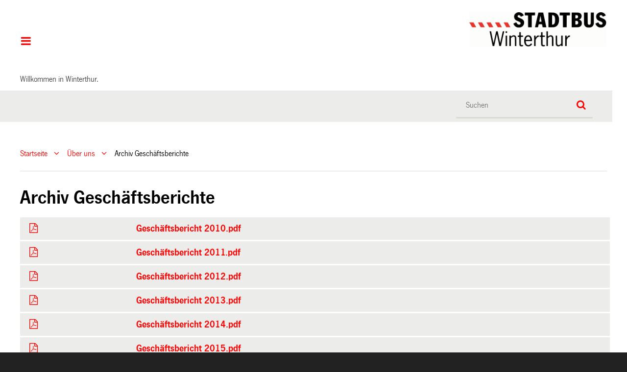

--- FILE ---
content_type: text/html;charset=utf-8
request_url: https://stadt.winterthur.ch/stadtbus/ueber-uns/archiv-geschaeftsberichte
body_size: 8883
content:
<!DOCTYPE html>
<html xmlns="http://www.w3.org/1999/xhtml" lang="de" class="blueberry-government" xml:lang="de">
  <head><meta http-equiv="Content-Type" content="text/html; charset=UTF-8" />
    
    
    
    
    
  <meta name="description" content="Archiv Geschäftsbericht ab 2010" /><meta name="viewport" content="width=device-width, initial-scale=1.0, maximum-scale=5.0, minimum-scale=1.0" /><meta name="msapplication-config" content="https://stadt.winterthur.ch/stadtbus/browserconfig.xml?r=64d6fa9b0004fbdc899be2c61aa9657743ad5e03e05f6a34b44d5319ccd7de90" /><meta name="theme-color" content="#ffffff" /><meta name="viewport" content="width=device-width, initial-scale=1.0, maximum-scale=5.0, minimum-scale=1.0" /><meta property="og:title" content="Archiv Geschäftsberichte" /><meta property="og:type" content="website" /><meta property="og:url" content="https://stadt.winterthur.ch/stadtbus/ueber-uns/archiv-geschaeftsberichte" /><meta property="og:image" content="https://stadt.winterthur.ch/@@logo/logo/LOGO?r=3ba484bb76ece76f0175f5342e3b2aab7fe6aee838289dc5338ea706b7e7ea51" /><meta property="og:site_name" content="Stadt Winterthur" /><meta property="og:description" content="Archiv Geschäftsbericht ab 2010" /><meta property="fb:app_id" content="" /><meta property="fb:admins" content="" /><meta name="twitter:image" content="https://stadt.winterthur.ch/@@logo/logo/LOGO?r=3ba484bb76ece76f0175f5342e3b2aab7fe6aee838289dc5338ea706b7e7ea51" /><meta name="twitter:card" content="summary_large_image" /><meta name="generator" content="Plone - http://plone.com" /><title>Archiv Geschäftsberichte — Stadtbus Winterthur</title><base href="https://stadt.winterthur.ch/stadtbus/ueber-uns/archiv-geschaeftsberichte/" /><style type="text/css">

  /* Hide globalstatusmessage within the control panel
   * pending fix of Products.CMFPlone #2947
   */
  #content #globalstatusmessage {
    display: none;
  }
</style><link rel="canonical" href="https://stadt.winterthur.ch/stadtbus/ueber-uns/archiv-geschaeftsberichte" /><link rel="apple-touch-icon" sizes="180x180" href="https://stadt.winterthur.ch/stadtbus/@@logo/icon/APPLE_TOUCH_ICON?r=64d6fa9b0004fbdc899be2c61aa9657743ad5e03e05f6a34b44d5319ccd7de90" /><link rel="icon" type="image/png" sizes="32x32" href="https://stadt.winterthur.ch/stadtbus/@@logo/icon/FAVICON_32X32?r=64d6fa9b0004fbdc899be2c61aa9657743ad5e03e05f6a34b44d5319ccd7de90" /><link rel="icon" type="image/png" sizes="16x16" href="https://stadt.winterthur.ch/stadtbus/@@logo/icon/FAVICON_16X16?r=64d6fa9b0004fbdc899be2c61aa9657743ad5e03e05f6a34b44d5319ccd7de90" /><link rel="icon" href="https://stadt.winterthur.ch/stadtbus/@@logo/icon/FAVICON?r=64d6fa9b0004fbdc899be2c61aa9657743ad5e03e05f6a34b44d5319ccd7de90" /><link rel="manifest" href="https://stadt.winterthur.ch/stadtbus/manifest.json?r=64d6fa9b0004fbdc899be2c61aa9657743ad5e03e05f6a34b44d5319ccd7de90" /><link rel="search" href="https://stadt.winterthur.ch/@@search" title="Website durchsuchen" /><link rel="stylesheet" type="text/css" href="https://stadt.winterthur.ch/++plone++production/++unique++2025-06-19T16:32:00.251169/default.css" data-bundle="production" /><link rel="stylesheet" type="text/css" href="https://stadt.winterthur.ch/++plone++static/++unique++None/plone-compiled.css" data-bundle="plone" /><link rel="stylesheet" type="text/css" href="https://stadt.winterthur.ch/++plone++static/++unique++2025-06-19%2016%3A32%3A00.248534/plone-legacy-compiled.css" data-bundle="plone-legacy" /><link rel="stylesheet" type="text/css" href="https://stadt.winterthur.ch/collective.js.jqueryui.custom.min.css?version=None" data-bundle="jqueryui" /><link rel="stylesheet" type="text/css" href="https://stadt.winterthur.ch/stadtbus/theming.css?cachekey=2eb3ce8007d6d905c7c19f12b0f6b78f" /><style type="text/css" media="all">#navigation-eservices-button{display:none !important;}
.blueberry-government #bottom-actions #portal-siteactions > li > a{ color:#ffffff;}
.blueberry-government #bottom-actions #portal-siteactions > li > a:hover{ color:#ff1900;}
.sliderPane .sliderText {top: .7em; bottom: auto;}
a .sliderText > p.title {color:#44443f}

.visuallyhidden {
    border: 0;
    clip: rect(0 0 0 0);
    height: 1px;
    margin: -1px;
    overflow: hidden;
    padding: 0;
    position: absolute;
    width: 1px;
}
.timetable{
	background-color: #ececea;
}

.timetable ol {
    margin: 0px;
    padding: 0px 8px;
}
.timetable .selector .text {
    border: none;
    padding: 1em 0.42857em 0.78571em 1em;
    height: 3.42857em;
    margin-bottom: 0;
    min-width: 100%;
    width: 100%;
}
.timetable .selector {
    position: relative;
    /*width: 96%;*/
	padding:8px 0px;
}

.timetable .selector input {
    -webkit-appearance: none;
	border-radius: 0;
}

.timetable ol>li {
    list-style-type: none;
    margin: 0;
    clear: none;
    float: left;
    padding: 0.22222em;
    position: relative;
}

.timetable .selector ol>li {
    clear: none;
    float: left;
    padding: 0.22222em;
    position: relative;
}
.timetable .selector ol>li:nth-child(1),
.timetable .selector ol>li:nth-child(2) {
    width: 20%;
}
.timetable .selector ol>li:nth-child(3),
.timetable .selector ol>li:nth-child(4) {
    width: 12.5%;
}

.timetable .selector ol>li:nth-child(5) {
    min-width: 15%;
    width: auto;
}

.timetable .switch{
    height: 3.42857em;
}
.switch .switch_state {
    background: #fff;
    text-align: center;
    overflow: hidden;
    position: relative;
    float: left;
    height: 100%;
    width: 50%;
    color: #767676;
	padding: 1em 0em 0em 0em;
    transition: 0.3s ease all;
}

.switch .switch_state:hover {
cursor: pointer;
}
.timetable .selector ol>li:nth-child(6) {
    width: 20%;
}

.switch .switch_state.var_left,
.switch .switch_state.var_right  {
    border-right: none;
}
.switch .switch_state.is_active {
    color: #fff;
    background-color: #ff1900;
    border-color: #ff1900;
}

.timetable .selector .button {
    width: 100%;
    display: block;
    margin-bottom: 0;
    height: 3.42857em;
    padding: 1.07143em 1.14286em 0.92857em;
    white-space: nowrap;
    text-overflow: ellipsis;
    overflow: hidden
    transition: 0.3s ease all;
}

#ui-datepicker-div .ui-datepicker-calendar .ui-state-default{
	text-align:center;
	color:#333 !important;
}
#ui-datepicker-div .contextbox#ui-datepicker-div .input label {
    display: inline-block;
    width: 17%;
}

#ui-datepicker-div .contextbox#ui-datepicker-div .input input{
    display: inline-block;
    width: 82%;
}

#ui-datepicker-div .contextbox#ui-datepicker-div .col {
    clear: both;
    height: 55px;
    margin: 0px 0px 12px 0px;
}

#ui-datepicker-div .contextbox#ui-datepicker-div .col.radio {
    width: 70%;
    float: right;
    text-align: right;
}

#ui-datepicker-div .contextbox#ui-datepicker-div .col.submit {
    float: right;
}

#ui-datepicker-div .contextbox#ui-datepicker-div input.date {
    font-size: 1rem;
text-align:left;
}

#ui-datepicker-div .ui-widget-header {
    border: 1px solid #e3a1a1;
    background: #ff1900;
    color: #fff;
    font-weight: bold;
    border-radius: 0;
}

#ui-datepicker-div .ui-state-default,
#ui-datepicker-div .ui-widget-content .ui-state-default,
#ui-datepicker-div .ui-widget-header .ui-state-default, 
#ui-datepicker-div .ui-button, 
html #ui-datepicker-div .ui-button.ui-state-disabled:hover, 
html #ui-datepicker-div .ui-button.ui-state-disabled:active {
    border: 1px solid #d8dcdf;
    background: #eee;
    font-weight: bold;
    color: #333;
}

#ui-datepicker-div .ui-datepicker-next,
#ui-datepicker-div .ui-datepicker-prev{
	font-weight:normal;
}

#ui-datepicker-div .ui-datepicker .ui-datepicker-next-hover {
    right: 2px;
    top: 2px;
}

#ui-datepicker-div .ui-datepicker .ui-datepicker-prev-hover {
    left: 2px;
    top: 2px;
}

#ui-datepicker-div .ui-state-default:hover, 
#ui-datepicker-div .ui-widget-content .ui-state-default:hover {
    background-color: #f5f5f5;
}

#ui-datepicker-div .ui-icon.ui-state-hover, 
#ui-datepicker-div .ui-widget-content .ui-state-hover{
    background: none;
    border: none;
    font-weight: bold;
}

#ui-datepicker-div .ui-icon.ui-icon-circle-triangle-e, 
#ui-datepicker-div .ui-icon.ui-icon-circle-triangle-w {
    background-image: none;
    text-indent: 0px;
    width: 1rem;
    height: 1rem;
    color: white;
}

#ui-datepicker-div .ui-icon.ui-icon-circle-triangle-e:before {
    content: "\f18e";
    display: block;
    font-family: FontAwesome;
    text-align: center;
    position: relative;
    margin-top: -5px;
}

#ui-datepicker-div .ui-icon.ui-icon-circle-triangle-w:before {
    content: "\f190";
    display: block;
    font-family: FontAwesome;
    text-align: center;
    position: relative;
    margin-top: -5px;
}

#ui-datepicker-div .ui-state-default.ui-state-highlight {
    border: 1px solid #fcd3a1;
    background: #fbf8ee;
}

.timetable .ui-datepicker-calendar .ui-state-default{
	text-align:center;
	color:#333 !important;
}

div#suggestion{margin-top:53px; font-size:16px !important;}
html #suggestion div,html #suggestion div span, html #suggestion div span b{font-size:16px !Important;}
html div#suggestion{border:1px solid #ececea !important; border-top:none !important;margin-left:-1px;}
html #suggestionMenu{display:none;}
html #suggestion div {background-position:4px 13px;}
html #suggestion .stop{padding:6px 20px;}
html #suggestion .stop:hover{background-color: #ececea;}
html #suggestion .suggestValue{padding-left:6px;}
html #suggestion div.poi, html #suggestion div.poiselected, html #suggestion div.adr,html #suggestion div.adrselected{background:none;}
html #suggestion div.furtherMatches, html #suggestion div.furtherMatchesselected{background:rgba(255,25,0,1);color:#fff; font-size:12px !important}
#suggestion div.infoLabel{border:none; display:none}

#trafficinfo{
    padding: 12px 12px 2px 12px;
    background-color: #ececea;
    color: #fff;
}
#trafficinfo h2{
	background-image:url(https://stadt.winterthur.ch/_static/Stadtbus/icon_verkehrslage.png);
	background-position:center right;
	background-repeat: no-repeat;
}
#trafficinfo h2, #trafficinfo h2 a {
    color: #fff;
    background-color: #333;
    line-height: 55px;
    text-align: center;
}
#trafficinfo h2 span{width:100%;display:inline-block;}
#trafficinfo h2 a{
width:100%;
display:inline-block;
background-image:none;
background:transparent;
}

#trafficinfo h2 a:hover{color:#ececea}
#trafficinfo h2, #trafficinfo h2 a{color:#fff;}

@media screen and (max-width: 1024px) {
.timetable .selector ol {
padding: 0px 4px;
    margin: auto;
}
.timetable .selector ol>li:nth-child(1), .timetable .selector ol>li:nth-child(2) {
    width: 50%;
}
  .timetable .selector ol>li:nth-child(3), .timetable .selector ol>li:nth-child(4){
  width: 25%;
 }
.timetable .selector ol>li:nth-child(5) {
    min-width: 20%;
    width: auto;
}
.timetable .selector ol>li:nth-child(6) {
    width: 30%;
}
}

@media screen and (max-width: 768px) {
.timetable{
margin-top:40px;
}
.timetable .selector {
    position: relative; left:0px; 
	background-color: #ececea;
    width: 100%; top: 0px; padding:8px 0px;
	min-height:285px;
	top:-30px;
}

#trafficinfo {
    padding: 0px 8px 2px 8px;
}

.timetable .selector .text {
    height: 2.75em;
}
.timetable .selector ol>li:nth-child(1), .timetable .selector ol>li:nth-child(2) {
    width: 100%;
}
  .timetable .selector ol>li:nth-child(3), .timetable .selector ol>li:nth-child(4){
  width: 50%;
 }
.timetable .selector ol>li:nth-child(5) {
    min-width: 25%;
    width: auto;
}
.timetable .selector ol>li:nth-child(6) {
    width: 75%;
}

#trafficinfo h2{
	text-align:center}
}</style><script type="text/javascript">PORTAL_URL = 'https://stadt.winterthur.ch';</script><script type="text/javascript" src="https://stadt.winterthur.ch/++plone++production/++unique++2025-06-19T16:32:00.251169/default.js" data-bundle="production"></script><script type="text/javascript" src="https://stadt.winterthur.ch/++plone++static/++unique++None/plone-compiled.min.js" data-bundle="plone"></script><script type="text/javascript" src="https://stadt.winterthur.ch/++plone++static/++unique++2025-06-19%2016%3A32%3A00.248534/plone-legacy-compiled.js" data-bundle="plone-legacy"></script><script type="text/javascript" src="https://stadt.winterthur.ch/collective.js.jqueryui.custom.min.js?version=None" data-bundle="jqueryui"></script><script type="text/javascript">PORTAL_URL = 'https://stadt.winterthur.ch';</script><script type="text/javascript">
        jQuery(function($){
            if (typeof($.datepicker) != "undefined"){
              $.datepicker.setDefaults(
                jQuery.extend($.datepicker.regional['de'],
                {dateFormat: 'dd.mm.yy'}));
            }
        });
        </script><script id="ftw-mobile-list-template" type="text/x-handlebars-template">

    <ul class="mobile-menu mobile-menu-{{name}}">
        {{#each items}}

            <li><a href="{{url}}">{{label}}</a></li>

         {{/each}}

    </ul>

</script><script id="ftw-mobile-navigation-template" type="text/x-handlebars-template">

    <div class="mobile-menu mobile-menu-{{name}}">

        <a class="mobile-navigation-close"
           i18n:doman="winterthur.web"
           i18n:translate="label_mobile_close_navigatopm"
           href="#">
           Close Navigation
        </a>

        <a class="mobile-navigation-home"
           href="{{navRootUrl}}">
           Home
        </a>

        {{#if settings.show_tabs}}
        <ul class="topLevelTabs">
            {{#each toplevel}}

                <li class="{{cssclass}}"><a href="{{url}}">{{title}}</a></li>

             {{/each}}

        </ul>
        {{/if}}

        <div class="tabPanes">
            <div class="tabPane">
                <ul class="{{classes}}">
                  {{#if parentNode}}

                  <li class="navParentNode {{#if parentNode.active}}navActiveNode{{/if}}">
                      <a href="{{parentNode.url}}" class="mobileActionNav up"
                         title="{{i18n "label_goto_parent"}} {{parentNode.title}}">
                          <span>{{i18n "label_goto_parent"}} {{parentNode.title}}</span>
                      </a>

                      <a href="{{parentNode.url}}">{{parentNode.title}}</a>
                  </li>

                  {{/if}}

                  {{#if currentNode.visible }}
                  <li class="navCurrentNode {{#if currentNode.active}}navActiveNode{{/if}}">
                      <a href="{{currentNode.url}}">{{currentNode.title}}</a>
                  </li>
                  {{/if}}

                  {{> list}}
                </ul>
            </div>
        </div>

    </div>
</script><script id="ftw-mobile-navigation-list-template" type="text/x-handlebars-template">
     {{#each nodes}}
        <li class="node {{#if has_children}}has-children{{else}}has-no-children{{/if}} {{#if active}}navActiveNode{{/if}}">

            <a href="{{url}}"{{#if externallink}} class="external-link"{{/if}}>{{title}}</a>

            <a href="{{url}}" class="mobileActionNav down"
               title="{{i18n "label_goto_children"}} {{title}}">
                <span>{{i18n "label_goto_children"}} {{title}}</span>
            </a>

            {{#if nodes}}
                <ul>
                    {{> list}}
                </ul>
            {{/if}}
        </li>
    {{/each}}
</script></head>
  <body id="visual-portal-wrapper" class="frontend icons-on pat-markspeciallinks portaltype-ftw-simplelayout-contentpage section-ueber-uns site-stadtbus subsection-archiv-geschaeftsberichte template-simplelayout-view thumbs-on userrole-anonymous viewpermission-view has-content-column" dir="ltr" data-i18ncatalogurl="https://stadt.winterthur.ch/plonejsi18n" data-view-url="https://stadt.winterthur.ch/stadtbus/ueber-uns/archiv-geschaeftsberichte" data-pat-markspeciallinks="{&quot;external_links_open_new_window&quot;: true, &quot;mark_special_links&quot;: true}" data-ftw-colorbox-options="{&quot;photo&quot;: true,&quot;current&quot;: &quot;{current}/{total}&quot;,&quot;maxWidth&quot;: &quot;100%&quot;,&quot;maxHeight&quot;: &quot;100%&quot;}" data-portal-url="https://stadt.winterthur.ch" data-pat-pickadate="{&quot;selectYears&quot;: 200}" data-base-url="https://stadt.winterthur.ch/stadtbus/ueber-uns/archiv-geschaeftsberichte"><div id="accesskeys" class="hiddenStructure">

    <h1>Kopfbereich</h1>

    

    

    


    <h2>Direkter Zugriff</h2>

    <ul>
        <li>
            <a accesskey="0" href="https://stadt.winterthur.ch/stadtbus">Startseite</a>
        </li>
        <li>
            <a accesskey="1" href="https://stadt.winterthur.ch/stadtbus/ueber-uns/archiv-geschaeftsberichte#navigation-mobile-button">Navigation</a>
        </li>
        <li>
            <a accesskey="2" href="https://stadt.winterthur.ch/stadtbus/ueber-uns/archiv-geschaeftsberichte#content">Inhalt</a>
        </li>
        <li>
            <a accesskey="3" href="https://stadt.winterthur.ch/stadtbus/contact-info">Kontakt</a>
        </li>
    </ul>

</div><div id="container">
      <div id="page-wrapper" class="clearfix">
        <div class="row">
          <div id="globalstatusmessage"></div>
        </div>

        <div id="header" class="clearfix">
          <div class="header-section">
            <div id="ftw-mobile-wrapper">
    <nav id="ftw-mobile-menu-buttons" data-navrooturl="https://stadt.winterthur.ch/stadtbus" data-portaltitle="Stadt Winterthur" data-currenturl="https://stadt.winterthur.ch/stadtbus/ueber-uns/archiv-geschaeftsberichte" data-i18n="{&amp;quot;label_goto_children&amp;quot;: &amp;quot;Link zu den Inhalten von: &amp;quot;, &amp;quot;label_goto_parent&amp;quot;: &amp;quot;Link zum \u00fcbergeordneten Inhalt: &amp;quot;}">
        <ul>
            <li id="navigation-mobile-button">
                
<a href="#" data-mobile_endpoint="@@mobilenav" data-mobile_startup_cachekey="58320caf7d1b1084e461c3dabd9b5dd7" data-mobile_template="ftw-mobile-navigation-template" data-mobile_settings="{&quot;show_tabs&quot;: false, &quot;show_two_levels_on_root&quot;: false}" data-mobile_data="[]" data-mobile_label="Hauptnavigation">
    Hauptnavigation
</a>

            </li>
            <li id="navigation-eservices-button">
                
<a href="#" data-mobile_endpoint="" data-mobile_startup_cachekey="" data-mobile_template="eservices-list-template" data-mobile_settings="{}" data-mobile_data="[]" data-mobile_label="E-Services">
    E-Services
</a>

            </li>
        </ul>

        
    </nav>
    <div id="ftw-mobile-menu" aria-hidden="true"></div>
    <div id="ftw-mobile-menu-overlay"></div>
</div>
            <h2 class="hiddenStructure">Logo</h2>

            <a id="portal-mobilelogo" title="Zur Startseite" href="https://stadt.winterthur.ch/stadtbus">
   <img alt="Logo Stadt Winterthur" src="https://stadt.winterthur.ch/stadtbus/@@logo/logo/MOBILE_LOGO?r=64d6fa9b0004fbdc899be2c61aa9657743ad5e03e05f6a34b44d5319ccd7de90" />
</a>
            <a id="portal-logo" title="Zur Startseite" href="https://stadt.winterthur.ch/stadtbus">
   <img alt="Logo Stadt Winterthur" src="https://stadt.winterthur.ch/stadtbus/@@logo/logo/get_logo?r=64d6fa9b0004fbdc899be2c61aa9657743ad5e03e05f6a34b44d5319ccd7de90" />
</a>
          </div>
          <!-- closes #header -->
        </div>

        <div class="row">
          <div id="winterthur-welcome">
    <p>Willkommen in Winterthur.</p>
</div>
        </div>

        <div class="row" id="portal-searchbox-wrapper">
          <div id="portal-searchbox">

    

        <h2>Wie können wir <br /> Ihnen helfen?</h2>

        <h2 class="hiddenStructure">Suche</h2>


    


    <form id="searchGadget_form" action="https://stadt.winterthur.ch/stadtbus/@@search">
    <div class="LSBox">
        <label class="hiddenStructure" for="searchGadget">Website durchsuchen</label>

        <input name="SearchableText" type="text" size="18" title="Suchen" placeholder="Suchen" class="searchField" id="searchGadget" />

        <input class="searchButton" type="submit" value="Suche" />

        <ul id="currentfolder_item">
          <li class="currentFolderItem">
              <a>
                  <input type="checkbox" id="searchbox_currentfolder_only" name="path" tabindex="-1" class="folder_path" value="/winterthur/platform/stadtbus/ueber-uns/archiv-geschaeftsberichte" />
                  <label for="searchbox_currentfolder_only">Nur im aktuellen Bereich suchen</label>
              </a>
          </li>
        </ul>

        <div id="search-no-results-message">Keine Ergebnisse gefunden</div>

        <div id="search-amount-results-found-message">Resultate gefunden, benutze die Pfeiltasten Hoch und Runter um zu navigieren.</div>

        <div id="search-one-result-found-message">Resultat gefunden, benutze die Pfeiltasten Hoch und Runter um zu navigieren.</div>

        <input type="hidden" name="facet" value="true" />
<input type="hidden" name="facet.field" value="portal_type" />
<input type="hidden" name="fq" value="site_area:&quot;Stadtbus Winterthur&quot;" />

    </div>
    </form>

</div>
        </div>

        <div id="columns" class="clearfix">
          
          <div class="row">

            <h2 id="hidden_content_navigation_title" class="hiddenStructure">Hauptnavigation</h2>

            <div id="winterthur-column-content">

              <div id="breadcrumbs-wrapper">
                <div id="portal-breadcrumbs">

     <h2 class="hiddenStructure">Breadcrumb-Navigation</h2>

     
        <span class="breadcrumb" id="breadcrumbs-1">
                <a class="crumbLink" href="https://stadt.winterthur.ch/stadtbus">Startseite</a>
                <a class="expandCrumb" tabindex="-1" data-url="https://stadt.winterthur.ch/stadtbus" data-flyout-cachekey="0b91468a8285f7add7ac02eb77d00324"> </a>
        </span>
    
        <span class="breadcrumb" id="breadcrumbs-2">
                <a class="crumbLink" href="https://stadt.winterthur.ch/stadtbus/ueber-uns">Über uns</a>
                <a class="expandCrumb" tabindex="-1" data-url="https://stadt.winterthur.ch/stadtbus/ueber-uns" data-flyout-cachekey="f79cdb636ff27f28e4920376d4f93552"> </a>
        </span>
    
        <span class="breadcrumb" id="breadcrumbs-3">
                Archiv Geschäftsberichte
                 
        </span>
    
</div>
                <div class="visualClear"></div>
              </div>
              
              <aside id="global_statusmessage">
      


      <div>
      </div>
    </aside>
              <div class="row">

                <div id="column-content">

      

      <div>


        

        <article id="content">

          

          <header>
            <div id="viewlet-above-content-title"><span id="social-tags-body" style="display: none" itemscope="" itemtype="http://schema.org/WebPage">
  
</span>

</div>
            
        
            <h1 class="documentFirstHeading">Archiv Geschäftsberichte</h1>
        
    
            <div id="viewlet-below-content-title">

</div>

            
              <div class="documentDescription description">Archiv Geschäftsbericht ab 2010</div>

            
          </header>

          <div id="viewlet-above-content-body"></div>
          <div id="content-core">
            <div>

        <input type="hidden" name="_authenticator" value="1c22e2e956dc575c96a97acc5e5bb0ad0f248060" />
        <div id="default" data-sl-settings="{&quot;layouts&quot;: [1, 2, 3, 4], &quot;canEdit&quot;: false, &quot;canChangeLayout&quot;: false}" class="sl-simplelayout"><div class="sl-layout"><div class="sl-layout-content " data-config="{}"><div class="sl-columns"><div class="sl-column sl-col-1"><div class="sl-block ftw-simplelayout-filelistingblock" data-type="ftw-simplelayout-filelistingblock" data-uid="be0f940b532b4592b23aa7be8c9efc85" data-url="https://stadt.winterthur.ch/stadtbus/ueber-uns/archiv-geschaeftsberichte/pdf-geschaeftsberichte-ab-2010"><a name="pdf-geschaeftsberichte-ab-2010" id="pdf-geschaeftsberichte-ab-2010"></a><div class="sl-block-content">
  


    
      
    


    
      
    


    
      <table class="listing nosort">
    <caption class="hiddenStructure">PDF Geschäftsberichte ab 2010</caption>
    <colgroup>
        <col class="col-portal_type" />
        <col class="col-sortable_title" />
    </colgroup>
    <thead>
        <tr>
            
                <th class="header-portal_type None">
                    <span>Typ</span>
                </th>
            
                <th class="header-sortable_title None">
                    <span>Titel</span>
                </th>
            
        </tr>
    </thead>
    <tbody>
        
            <tr class="clickable-row" data-url="https://stadt.winterthur.ch/stadtbus/ueber-uns/archiv-geschaeftsberichte/pdf-geschaeftsberichte-ab-2010/geschaeftsbericht-2010.pdf/download">
                <td class="column-portal_type">
                    <span class="linkWrapper"><a href="https://stadt.winterthur.ch/stadtbus/ueber-uns/archiv-geschaeftsberichte/pdf-geschaeftsberichte-ab-2010/geschaeftsbericht-2010.pdf/download" title="Geschäftsbericht 2010"><span class="mimetype-icon icon-mimetype-mt-application-pdf"></span></a></span>
                </td>
                <td class="column-sortable_title">
                    <span class="linkWrapper"><a href="https://stadt.winterthur.ch/stadtbus/ueber-uns/archiv-geschaeftsberichte/pdf-geschaeftsberichte-ab-2010/geschaeftsbericht-2010.pdf/download" title="Geschäftsbericht 2010">Geschäftsbericht 2010.pdf</a></span>
                </td>
            </tr>
        
            <tr class="clickable-row" data-url="https://stadt.winterthur.ch/stadtbus/ueber-uns/archiv-geschaeftsberichte/pdf-geschaeftsberichte-ab-2010/geschaeftsbericht-2011.pdf/download">
                <td class="column-portal_type">
                    <span class="linkWrapper"><a href="https://stadt.winterthur.ch/stadtbus/ueber-uns/archiv-geschaeftsberichte/pdf-geschaeftsberichte-ab-2010/geschaeftsbericht-2011.pdf/download" title="Geschäftsbericht 2011"><span class="mimetype-icon icon-mimetype-mt-application-pdf"></span></a></span>
                </td>
                <td class="column-sortable_title">
                    <span class="linkWrapper"><a href="https://stadt.winterthur.ch/stadtbus/ueber-uns/archiv-geschaeftsberichte/pdf-geschaeftsberichte-ab-2010/geschaeftsbericht-2011.pdf/download" title="Geschäftsbericht 2011">Geschäftsbericht 2011.pdf</a></span>
                </td>
            </tr>
        
            <tr class="clickable-row" data-url="https://stadt.winterthur.ch/stadtbus/ueber-uns/archiv-geschaeftsberichte/pdf-geschaeftsberichte-ab-2010/geschaeftsbericht-2012.pdf/download">
                <td class="column-portal_type">
                    <span class="linkWrapper"><a href="https://stadt.winterthur.ch/stadtbus/ueber-uns/archiv-geschaeftsberichte/pdf-geschaeftsberichte-ab-2010/geschaeftsbericht-2012.pdf/download" title="Geschäftsbericht 2012"><span class="mimetype-icon icon-mimetype-mt-application-pdf"></span></a></span>
                </td>
                <td class="column-sortable_title">
                    <span class="linkWrapper"><a href="https://stadt.winterthur.ch/stadtbus/ueber-uns/archiv-geschaeftsberichte/pdf-geschaeftsberichte-ab-2010/geschaeftsbericht-2012.pdf/download" title="Geschäftsbericht 2012">Geschäftsbericht 2012.pdf</a></span>
                </td>
            </tr>
        
            <tr class="clickable-row" data-url="https://stadt.winterthur.ch/stadtbus/ueber-uns/archiv-geschaeftsberichte/pdf-geschaeftsberichte-ab-2010/geschaeftsbericht-2013.pdf/download">
                <td class="column-portal_type">
                    <span class="linkWrapper"><a href="https://stadt.winterthur.ch/stadtbus/ueber-uns/archiv-geschaeftsberichte/pdf-geschaeftsberichte-ab-2010/geschaeftsbericht-2013.pdf/download" title="Geschäftsbericht 2013"><span class="mimetype-icon icon-mimetype-mt-application-pdf"></span></a></span>
                </td>
                <td class="column-sortable_title">
                    <span class="linkWrapper"><a href="https://stadt.winterthur.ch/stadtbus/ueber-uns/archiv-geschaeftsberichte/pdf-geschaeftsberichte-ab-2010/geschaeftsbericht-2013.pdf/download" title="Geschäftsbericht 2013">Geschäftsbericht 2013.pdf</a></span>
                </td>
            </tr>
        
            <tr class="clickable-row" data-url="https://stadt.winterthur.ch/stadtbus/ueber-uns/archiv-geschaeftsberichte/pdf-geschaeftsberichte-ab-2010/geschaeftsbericht-2014.pdf/download">
                <td class="column-portal_type">
                    <span class="linkWrapper"><a href="https://stadt.winterthur.ch/stadtbus/ueber-uns/archiv-geschaeftsberichte/pdf-geschaeftsberichte-ab-2010/geschaeftsbericht-2014.pdf/download" title="Geschäftsbericht 2014"><span class="mimetype-icon icon-mimetype-mt-application-pdf"></span></a></span>
                </td>
                <td class="column-sortable_title">
                    <span class="linkWrapper"><a href="https://stadt.winterthur.ch/stadtbus/ueber-uns/archiv-geschaeftsberichte/pdf-geschaeftsberichte-ab-2010/geschaeftsbericht-2014.pdf/download" title="Geschäftsbericht 2014">Geschäftsbericht 2014.pdf</a></span>
                </td>
            </tr>
        
            <tr class="clickable-row" data-url="https://stadt.winterthur.ch/stadtbus/ueber-uns/archiv-geschaeftsberichte/pdf-geschaeftsberichte-ab-2010/geschaeftsbericht-2015.pdf/download">
                <td class="column-portal_type">
                    <span class="linkWrapper"><a href="https://stadt.winterthur.ch/stadtbus/ueber-uns/archiv-geschaeftsberichte/pdf-geschaeftsberichte-ab-2010/geschaeftsbericht-2015.pdf/download" title="Geschäftsbericht 2015"><span class="mimetype-icon icon-mimetype-mt-application-pdf"></span></a></span>
                </td>
                <td class="column-sortable_title">
                    <span class="linkWrapper"><a href="https://stadt.winterthur.ch/stadtbus/ueber-uns/archiv-geschaeftsberichte/pdf-geschaeftsberichte-ab-2010/geschaeftsbericht-2015.pdf/download" title="Geschäftsbericht 2015">Geschäftsbericht 2015.pdf</a></span>
                </td>
            </tr>
        
            <tr class="clickable-row" data-url="https://stadt.winterthur.ch/stadtbus/ueber-uns/archiv-geschaeftsberichte/pdf-geschaeftsberichte-ab-2010/geschaeftsbericht-2016.pdf/download">
                <td class="column-portal_type">
                    <span class="linkWrapper"><a href="https://stadt.winterthur.ch/stadtbus/ueber-uns/archiv-geschaeftsberichte/pdf-geschaeftsberichte-ab-2010/geschaeftsbericht-2016.pdf/download" title="Geschäftsbericht 2016"><span class="mimetype-icon icon-mimetype-mt-application-pdf"></span></a></span>
                </td>
                <td class="column-sortable_title">
                    <span class="linkWrapper"><a href="https://stadt.winterthur.ch/stadtbus/ueber-uns/archiv-geschaeftsberichte/pdf-geschaeftsberichte-ab-2010/geschaeftsbericht-2016.pdf/download" title="Geschäftsbericht 2016">Geschäftsbericht 2016.pdf</a></span>
                </td>
            </tr>
        
            <tr class="clickable-row" data-url="https://stadt.winterthur.ch/stadtbus/ueber-uns/archiv-geschaeftsberichte/pdf-geschaeftsberichte-ab-2010/geschaeftsbericht-2017.pdf/download">
                <td class="column-portal_type">
                    <span class="linkWrapper"><a href="https://stadt.winterthur.ch/stadtbus/ueber-uns/archiv-geschaeftsberichte/pdf-geschaeftsberichte-ab-2010/geschaeftsbericht-2017.pdf/download" title="Geschäftsbericht 2017"><span class="mimetype-icon icon-mimetype-mt-application-pdf"></span></a></span>
                </td>
                <td class="column-sortable_title">
                    <span class="linkWrapper"><a href="https://stadt.winterthur.ch/stadtbus/ueber-uns/archiv-geschaeftsberichte/pdf-geschaeftsberichte-ab-2010/geschaeftsbericht-2017.pdf/download" title="Geschäftsbericht 2017">Geschäftsbericht 2017.pdf</a></span>
                </td>
            </tr>
        
            <tr class="clickable-row" data-url="https://stadt.winterthur.ch/stadtbus/ueber-uns/archiv-geschaeftsberichte/pdf-geschaeftsberichte-ab-2010/geschaeftsbericht-2018.pdf/download">
                <td class="column-portal_type">
                    <span class="linkWrapper"><a href="https://stadt.winterthur.ch/stadtbus/ueber-uns/archiv-geschaeftsberichte/pdf-geschaeftsberichte-ab-2010/geschaeftsbericht-2018.pdf/download" title="Geschäftsbericht 2018"><span class="mimetype-icon icon-mimetype-mt-application-pdf"></span></a></span>
                </td>
                <td class="column-sortable_title">
                    <span class="linkWrapper"><a href="https://stadt.winterthur.ch/stadtbus/ueber-uns/archiv-geschaeftsberichte/pdf-geschaeftsberichte-ab-2010/geschaeftsbericht-2018.pdf/download" title="Geschäftsbericht 2018">Geschäftsbericht 2018.pdf</a></span>
                </td>
            </tr>
        
            <tr class="clickable-row" data-url="https://stadt.winterthur.ch/stadtbus/ueber-uns/archiv-geschaeftsberichte/pdf-geschaeftsberichte-ab-2010/geschaeftsbericht-2019.pdf/download">
                <td class="column-portal_type">
                    <span class="linkWrapper"><a href="https://stadt.winterthur.ch/stadtbus/ueber-uns/archiv-geschaeftsberichte/pdf-geschaeftsberichte-ab-2010/geschaeftsbericht-2019.pdf/download" title="Geschäftsbericht 2019"><span class="mimetype-icon icon-mimetype-mt-application-pdf"></span></a></span>
                </td>
                <td class="column-sortable_title">
                    <span class="linkWrapper"><a href="https://stadt.winterthur.ch/stadtbus/ueber-uns/archiv-geschaeftsberichte/pdf-geschaeftsberichte-ab-2010/geschaeftsbericht-2019.pdf/download" title="Geschäftsbericht 2019">Geschäftsbericht 2019.pdf</a></span>
                </td>
            </tr>
        
            <tr class="clickable-row" data-url="https://stadt.winterthur.ch/stadtbus/ueber-uns/archiv-geschaeftsberichte/pdf-geschaeftsberichte-ab-2010/geschaeftsbericht-2020.pdf/download">
                <td class="column-portal_type">
                    <span class="linkWrapper"><a href="https://stadt.winterthur.ch/stadtbus/ueber-uns/archiv-geschaeftsberichte/pdf-geschaeftsberichte-ab-2010/geschaeftsbericht-2020.pdf/download" title="Geschäftsbericht 2020"><span class="mimetype-icon icon-mimetype-mt-application-pdf"></span></a></span>
                </td>
                <td class="column-sortable_title">
                    <span class="linkWrapper"><a href="https://stadt.winterthur.ch/stadtbus/ueber-uns/archiv-geschaeftsberichte/pdf-geschaeftsberichte-ab-2010/geschaeftsbericht-2020.pdf/download" title="Geschäftsbericht 2020">Geschäftsbericht 2020.pdf</a></span>
                </td>
            </tr>
        
            <tr class="clickable-row" data-url="https://stadt.winterthur.ch/stadtbus/ueber-uns/archiv-geschaeftsberichte/pdf-geschaeftsberichte-ab-2010/geschaeftsbericht-2021.pdf/download">
                <td class="column-portal_type">
                    <span class="linkWrapper"><a href="https://stadt.winterthur.ch/stadtbus/ueber-uns/archiv-geschaeftsberichte/pdf-geschaeftsberichte-ab-2010/geschaeftsbericht-2021.pdf/download" title="Geschäftsbericht 2021"><span class="mimetype-icon icon-mimetype-mt-application-pdf"></span></a></span>
                </td>
                <td class="column-sortable_title">
                    <span class="linkWrapper"><a href="https://stadt.winterthur.ch/stadtbus/ueber-uns/archiv-geschaeftsberichte/pdf-geschaeftsberichte-ab-2010/geschaeftsbericht-2021.pdf/download" title="Geschäftsbericht 2021">Geschäftsbericht 2021.pdf</a></span>
                </td>
            </tr>
        
            <tr class="clickable-row" data-url="https://stadt.winterthur.ch/stadtbus/ueber-uns/archiv-geschaeftsberichte/pdf-geschaeftsberichte-ab-2010/geschaeftsbericht-2022.pdf/download">
                <td class="column-portal_type">
                    <span class="linkWrapper"><a href="https://stadt.winterthur.ch/stadtbus/ueber-uns/archiv-geschaeftsberichte/pdf-geschaeftsberichte-ab-2010/geschaeftsbericht-2022.pdf/download" title="Geschäftsbericht 2022"><span class="mimetype-icon icon-mimetype-mt-application-pdf"></span></a></span>
                </td>
                <td class="column-sortable_title">
                    <span class="linkWrapper"><a href="https://stadt.winterthur.ch/stadtbus/ueber-uns/archiv-geschaeftsberichte/pdf-geschaeftsberichte-ab-2010/geschaeftsbericht-2022.pdf/download" title="Geschäftsbericht 2022">Geschäftsbericht 2022.pdf</a></span>
                </td>
            </tr>
        
            <tr class="clickable-row" data-url="https://stadt.winterthur.ch/stadtbus/ueber-uns/archiv-geschaeftsberichte/pdf-geschaeftsberichte-ab-2010/gzd_geschaeftsbericht_2023-a4-web_20240704_p-p.pdf/download">
                <td class="column-portal_type">
                    <span class="linkWrapper"><a href="https://stadt.winterthur.ch/stadtbus/ueber-uns/archiv-geschaeftsberichte/pdf-geschaeftsberichte-ab-2010/gzd_geschaeftsbericht_2023-a4-web_20240704_p-p.pdf/download" title="Geschäftsbericht 2023.pdf"><span class="mimetype-icon icon-mimetype-mt-application-pdf"></span></a></span>
                </td>
                <td class="column-sortable_title">
                    <span class="linkWrapper"><a href="https://stadt.winterthur.ch/stadtbus/ueber-uns/archiv-geschaeftsberichte/pdf-geschaeftsberichte-ab-2010/gzd_geschaeftsbericht_2023-a4-web_20240704_p-p.pdf/download" title="Geschäftsbericht 2023.pdf">Geschäftsbericht 2023.pdf</a></span>
                </td>
            </tr>
        
    </tbody>
</table>

      
    


  

</div></div></div></div></div></div>
</div>


    </div>
          </div>
          <div id="viewlet-below-content-body">



    <div class="visualClear"><!-- --></div>

    

</div>

          
        </article>

        

<!--                 <metal:sub define-slot="sub" tal:content="nothing">
                   This slot is here for backwards compatibility only.
                   Don't use it in your custom templates.
                </metal:sub> -->
      </div>

      
      <footer>
        <div id="viewlet-below-content">





</div>
      </footer>
    </div>

                
              </div>
            </div>

          </div>
        </div>

        <div id="bottom-section" class="row">
    <div>
        <a class="winterthurLogo" href="https://stadt.winterthur.ch" title="Zur Startseite Stadt Winterthur">
           <img src="https://stadt.winterthur.ch/++resource++winterthur.web/scss/svg/logo.svg" alt="Logo Stadt Winterthur, zur Startseite" />
        </a>
    </div>

</div>

        <h1 class="hiddenStructure" id="hidden_footer_title">Fusszeile</h1><div id="footer" class="clearfix"><div id="ftw-footer" class="row">
  <div id="footer-column-1" class="col-lg-3">
<div class="portletWrapper" id="portletwrapper-6674772e666f6f7465722e636f6c756d6e310a636f6e746578740a2f77696e746572746875722f706c6174666f726d2f73746164746275730a6b6f6e74616b74" data-portlethash="6674772e666f6f7465722e636f6c756d6e310a636f6e746578740a2f77696e746572746875722f706c6174666f726d2f73746164746275730a6b6f6e74616b74">

<section class="portlet portletStaticText portlet-static-kontakt">

    <header class="portletHeader">
          <h2>
             Kontakt
          </h2>
    </header>

    <section class="portletItem">
        <p>Stadtbus Winterthur<br />Grüzefeldstrasse 35<br />8404 Winterthur<br /><br />T +41 52 235 35 35<br /><a href="mailto:stadtbus.winterthur@win.ch">stadtbus.winterthur@win.ch</a></p>
<p><strong>Postadresse</strong><br />8403 Winterthur<br /><br /><strong>Öffnungszeiten</strong><br />Montag-Donnerstag<br />8-12 Uhr, 13.30-17 Uhr<br /><br />Freitag<br />8-12 Uhr, 13.30-16 Uhr</p>
    </section>

    

</section>
</div>

</div>
  <div id="footer-column-2" class="col-lg-3">
<div class="portletWrapper" id="portletwrapper-6674772e666f6f7465722e636f6c756d6e320a636f6e746578740a2f77696e746572746875722f706c6174666f726d2f73746164746275730a6f66666e756e67737a656974656e" data-portlethash="6674772e666f6f7465722e636f6c756d6e320a636f6e746578740a2f77696e746572746875722f706c6174666f726d2f73746164746275730a6f66666e756e67737a656974656e">

<section class="portlet portletStaticText portlet-static-beratung-und-verkauf">

    <header class="portletHeader">
          <h2>
             Beratung und Verkauf
          </h2>
    </header>

    <section class="portletItem">
        <p>ZVV-Contact<br />Bahnhofplatz 7<br />8401 Winterthur<br /><br />T <a href="tel:0800988988">0800 988 988</a><br /><a href="mailto:contact@zvv.ch" target="_self" class="email-link" title="">contact@zvv.ch</a></p>
<p><strong>Öffnungszeiten</strong><br />Montag-Freitag <br />7-19 Uhr</p>
<p>Samstag<br />9-16 Uhr</p>
<p><strong>ZVV Contact Zürich</strong>   </p>
<p><a href="https://www.zvv.ch" class="internal-link"><img src="https://stadt.winterthur.ch/bilder-footer-portal/bilder-footer-portal/zvv_contact.png" title="ZVV Contact" alt="ZVV Contact" class="image-inline" /></a></p>
<p>Montag-Sonntag<br />6-22 Uhr</p>
    </section>

    

</section>
</div>

</div>
  <div id="footer-column-3" class="col-lg-3">
<div class="portletWrapper" id="portletwrapper-6674772e666f6f7465722e636f6c756d6e330a636f6e746578740a2f77696e746572746875722f706c6174666f726d2f73746164746275730a7a76762d636f6e74616374" data-portlethash="6674772e666f6f7465722e636f6c756d6e330a636f6e746578740a2f77696e746572746875722f706c6174666f726d2f73746164746275730a7a76762d636f6e74616374">

<section class="portlet portletStaticText portlet-static-quicklinks">

    <header class="portletHeader">
          <h2>
             Quicklinks
          </h2>
    </header>

    <section class="portletItem">
        <p><a title="" href="https://stadt.winterthur.ch/stadtbus/Service/fundservice" target="_self" class="link-plain">&gt; Fundservice</a></p>
<p><a href="https://www.stadtbus-jobs.ch/">&gt; Arbeiten bei Stadtbus</a></p>
<p><a title="" href="https://stadt.winterthur.ch/stadtbus/medien/medienmitteilungen" target="_self" class="link-plain">&gt; Medienmitteilungen</a></p>
<p><a href="https://stadt.winterthur.ch/datenschutz" title="Datenschutzerklärung - Stadt Winterthur">&gt; Datenschutzerklärung</a></p>
    </section>

    

</section>
</div>

</div>
  <div id="footer-column-4" class="col-lg-3">
<div class="portletWrapper" id="portletwrapper-6674772e666f6f7465722e636f6c756d6e340a636f6e746578740a2f77696e746572746875722f706c6174666f726d2f73746164746275730a6d6f62696c65" data-portlethash="6674772e666f6f7465722e636f6c756d6e340a636f6e746578740a2f77696e746572746875722f706c6174666f726d2f73746164746275730a6d6f62696c65"><div class="portletStaticText portlet-static-mobile"><p><strong>Social Media</strong></p>
<p><a href="https://www.facebook.com/stadtbuswinterthur" target="_blank" rel="noopener"><img src="https://stadt.winterthur.ch/bilder-footer-portal/bilder-footer-portal/facebook-1/@@images/9cde1893-cc53-401c-832d-7148f7658445.png" alt="Facebook" class="image-inline" title="Facebook" /></a>   <a href="https://www.instagram.com/stadtbus.winterthur/" target="_blank" rel="noopener"><img src="https://stadt.winterthur.ch/bilder-footer-portal/bilder-footer-portal/instagram/@@images/d472ec93-9011-4651-a1a8-aa17624e74c6.png" alt="Instagram" class="image-inline" title="Instagram" /></a></p>
<p><a href="https://www.youtube.com/results?search_query=stadtbus+winterthur" target="_blank" rel="noopener"><img src="https://stadt.winterthur.ch/bilder-footer-portal/bilder-footer-portal/youtube.png/@@images/3a8ce319-d4f6-4b2d-80d6-178fc152a2cf.png" title="youtube.png" alt="youtube.png" class="image-inline" /></a>   <a href="https://www.linkedin.com/company/stadtbuswinterthur/" target="_blank" rel="noopener"><img src="https://stadt.winterthur.ch/bilder-footer-portal/bilder-footer-portal/linkedin/@@images/19dd698e-9c9d-4547-a5ea-0d6f6cdf51a4.png" title="LinkedIn" alt="LinkedIn" class="image-inline" /></a></p>
<p><a href="https://www.tiktok.com/@stadtbus.winterthur" target="_blank" rel="noopener"><img src="https://stadt.winterthur.ch/bilder-footer-portal/bilder-footer-portal/tiktok-social_dark.png/@@images/ff588b79-489d-4178-9ed0-fd9184f2a500.png" title="TikTok-Social_dark.png" alt="TikTok-Social_dark.png" class="image-inline" /></a></p>
<p><strong>ZVV App</strong></p>
<p><a href="https://apps.apple.com/ch/app/zvv/id1446767437" target=" class=" title=""><img src="https://stadt.winterthur.ch/bilder-footer-portal/bilder-footer-portal/appstore.png" alt="Appstore" class="image-inline" title="Appstore" /></a></p>
<p><a title="" href="https://play.google.com/store/apps/details?id=ch.mnc.zvv.oneapp" target="_self" class="internal-link"><img src="https://stadt.winterthur.ch/bilder-footer-portal/bilder-footer-portal/googleplay.png" alt="Googleplay" class="image-inline" title="Googleplay" /></a></p></div>


</div>

</div>
  <div class="visualClear"><!-- --></div>
  
</div></div>

      </div>
      <div id="bottom-actions">
        <div class="row">
          <ul id="portal-siteactions">

    <li id="siteaction-sitemap"><a href="https://stadt.winterthur.ch/stadtbus/sitemap" title="Sitemap" accesskey="3">Sitemap</a></li>
    <li id="siteaction-impressum"><a href="https://stadt.winterthur.ch/datenschutz" title="Datenschutz" accesskey="">Datenschutz</a></li>
    <li id="siteaction-contact_general"><a href="https://stadt.winterthur.ch/stadtbus/@@contact" title="Kontakt" accesskey="">Kontakt</a></li>

    <li id="dachmarke-stadt">
        <a class="noLimiter" href="https://stadt.winterthur.ch">
            © Stadt Winterthur 2026
        </a>
    </li>

</ul>
        </div>
      </div><script type="text/javascript">
/*<![CDATA[*/
(function() {
var sz = document.createElement('script'); sz.type = 'text/javascript'; sz.async = true;
sz.src = '//siteimproveanalytics.com/js/siteanalyze_6026208.js';
var s = document.getElementsByTagName('script')[0]; s.parentNode.insertBefore(sz, s);
})();
/*]]>*/
</script><div id="eservices-dropdown">
  <ul class="eservices-list">
    
    
    <li class="eservices-list-item is-link" id="swissid-login">
      <a href="https://eservices.winterthur.ch" class="eservices-icon eservices-icon-eservices" target="_blank">Zu den E-Services</a>
    </li>
    
    
    
    
    <li class="eservices-list-item is-link" id="swissid">
      <a href="/themen/die-stadt/e-services" class="eservices-icon eservices-icon-help" target="_self">Was sind E-Services?</a>
    </li>
    
    
    
  </ul>
</div><div id="viewlet-disclaimer" role="alert" style="display: none" data-enabled="none" data-name="collective.disclaimer-e44b3aaf8de047c2be4be001fcd88732">

  <div class="disclaimer-inner">

    
    <div class="disclaimer-wrapper">
      <div class="disclaimer-text-wrapper">
        <div class="disclaimer-text"></div>
      </div>
      <div class="disclaimer-button-wrapper">
        <button name="collective.disclaimer.ok">OK</button>
      </div>
    </div>
  </div>

  <script>
  if (Storage !== undefined) {
    $(document).ready(function () {
      "use strict";

      var enabled = $("#viewlet-disclaimer").attr("data-enabled");
      if (enabled !== "true") {
        return;
      }

      var last_modified = $("#viewlet-disclaimer").attr("data-last-modified");
      var storageName = $("#viewlet-disclaimer").attr("data-name");
      var last_seen = localStorage.getItem(storageName);
      if (last_seen === null || last_seen < last_modified) {
        $("#viewlet-disclaimer").show();
      }

      $("button[name='collective.disclaimer.ok']").click(function (event) {
        event.preventDefault();
        localStorage.setItem(storageName, last_modified);
        $("#viewlet-disclaimer").hide();
      });

    });
  }
  </script>

</div>

      <!-- closes #container -->
    </div><div id="eservices-dropdown">
  <ul class="eservices-list">
    
    
    <li class="eservices-list-item is-link" id="swissid-login">
      <a href="https://eservices.winterthur.ch" class="eservices-icon eservices-icon-eservices" target="_blank">Zu den E-Services</a>
    </li>
    
    
    
    
    <li class="eservices-list-item is-link" id="swissid">
      <a href="/themen/die-stadt/e-services" class="eservices-icon eservices-icon-help" target="_self">Was sind E-Services?</a>
    </li>
    
    
    
  </ul>
</div><div id="viewlet-disclaimer" role="alert" style="display: none" data-enabled="none" data-name="collective.disclaimer-e44b3aaf8de047c2be4be001fcd88732">

  <div class="disclaimer-inner">

    
    <div class="disclaimer-wrapper">
      <div class="disclaimer-text-wrapper">
        <div class="disclaimer-text"></div>
      </div>
      <div class="disclaimer-button-wrapper">
        <button name="collective.disclaimer.ok">OK</button>
      </div>
    </div>
  </div>

  <script>
  if (Storage !== undefined) {
    $(document).ready(function () {
      "use strict";

      var enabled = $("#viewlet-disclaimer").attr("data-enabled");
      if (enabled !== "true") {
        return;
      }

      var last_modified = $("#viewlet-disclaimer").attr("data-last-modified");
      var storageName = $("#viewlet-disclaimer").attr("data-name");
      var last_seen = localStorage.getItem(storageName);
      if (last_seen === null || last_seen < last_modified) {
        $("#viewlet-disclaimer").show();
      }

      $("button[name='collective.disclaimer.ok']").click(function (event) {
        event.preventDefault();
        localStorage.setItem(storageName, last_modified);
        $("#viewlet-disclaimer").hide();
      });

    });
  }
  </script>

</div></body>
</html>

--- FILE ---
content_type: text/html; charset=utf-8
request_url: https://stadt.winterthur.ch/stadtbus/flyoutpathbar/0b91468a8285f7add7ac02eb77d00324
body_size: 180
content:
<nav aria-hidden="true" id="nav_stadtbus">
    <div role="menubar">

        <ul>
              <li>
                  

                      <a role="menuitem" href="https://stadt.winterthur.ch/stadtbus/fahrplan" target="_self">Fahrplan</a>

                     

              </li>
              <li>
                  

                      <a role="menuitem" href="https://stadt.winterthur.ch/stadtbus/abos-und-tickets" target="_self">Abos und Tickets</a>

                     

              </li>
              <li>
                  

                      <a role="menuitem" href="https://stadt.winterthur.ch/stadtbus/beratung-und-verkauf" target="_self">Beratung und Verkauf</a>

                     

              </li>
              <li>
                  

                      <a role="menuitem" href="https://stadt.winterthur.ch/stadtbus/service" target="_self">Service</a>

                     

              </li>
              <li>
                  

                      <a role="menuitem" href="https://stadt.winterthur.ch/stadtbus/Geschaeftskunden" target="_self">Geschäftskunden</a>

                     

              </li>
              <li>
                  

                      <a role="menuitem" href="https://stadt.winterthur.ch/stadtbus/ueber-uns" target="_self">Über uns</a>

                     

              </li>
              <li>
                  <span class="link-external">

                      <a role="menuitem" href="https://stadt.winterthur.ch/stadtbus/arbeiten-bei-stadtbus" target="_blank">Arbeiten bei Stadtbus</a>

                     </span>

              </li>
              <li>
                  

                      <a role="menuitem" href="https://stadt.winterthur.ch/stadtbus/medien" target="_self">Medien</a>

                     

              </li>
              <li>
                  

                      <a role="menuitem" href="https://stadt.winterthur.ch/stadtbus/fahrplanwechsel" target="_self">Fahrplanwechsel</a>

                     

              </li>
              <li>
                  

                      <a role="menuitem" href="https://stadt.winterthur.ch/stadtbus/spezielle-schulbusverbindungen" target="_self">Spezielle Schulbusverbindungen</a>

                     

              </li>
              <li>
                  

                      <a role="menuitem" href="https://stadt.winterthur.ch/stadtbus/schulen" target="_self">Schulen</a>

                     

              </li>
        </ul>

    </div>
</nav>


--- FILE ---
content_type: text/html; charset=utf-8
request_url: https://stadt.winterthur.ch/stadtbus/ueber-uns/flyoutpathbar/f79cdb636ff27f28e4920376d4f93552
body_size: 195
content:
<nav aria-hidden="true" id="nav_ueber-uns">
    <div role="menubar">

        <ul>
              <li>
                  

                      <a role="menuitem" href="https://stadt.winterthur.ch/stadtbus/ueber-uns/wir-bei-stadtbus" target="_self">Organisation</a>

                     

              </li>
              <li>
                  

                      <a role="menuitem" href="https://stadt.winterthur.ch/stadtbus/ueber-uns/strategie" target="_self">Vision und Unternehmensstrategie</a>

                     

              </li>
              <li>
                  

                      <a role="menuitem" href="https://stadt.winterthur.ch/stadtbus/ueber-uns/angebotsstrategie" target="_self">Angebotsstrategie</a>

                     

              </li>
              <li>
                  

                      <a role="menuitem" href="https://stadt.winterthur.ch/stadtbus/ueber-uns/fahrzeugpark" target="_self">Fahrzeugpark</a>

                     

              </li>
              <li>
                  

                      <a role="menuitem" href="https://stadt.winterthur.ch/stadtbus/ueber-uns/geschichte" target="_self">Geschichte</a>

                     

              </li>
              <li>
                  

                      <a role="menuitem" href="https://stadt.winterthur.ch/stadtbus/ueber-uns/qualitaets-und-umweltzertifizierung" target="_self">Qualitäts- und Umweltzertifizierung</a>

                     

              </li>
              <li>
                  

                      <a role="menuitem" href="https://stadt.winterthur.ch/stadtbus/ueber-uns/umweltmanagement" target="_self">Umweltmanagement und Nachhaltigkeit</a>

                     

              </li>
              <li>
                  

                      <a role="menuitem" href="https://stadt.winterthur.ch/stadtbus/ueber-uns/grossprojekte" target="_self">Grossprojekte</a>

                     

              </li>
              <li>
                  

                      <a role="menuitem" href="https://stadt.winterthur.ch/stadtbus/ueber-uns/kontakt" target="_self">Kontakt</a>

                     

              </li>
              <li>
                  

                      <a role="menuitem" href="https://stadt.winterthur.ch/stadtbus/ueber-uns/archiv-geschaeftsberichte" target="_self">Archiv Geschäftsberichte</a>

                     

              </li>
              <li>
                  

                      <a role="menuitem" href="https://stadt.winterthur.ch/stadtbus/ueber-uns/wimmelbuch" target="_self">Wimmelbuch</a>

                     

              </li>
              <li>
                  

                      <a role="menuitem" href="https://stadt.winterthur.ch/stadtbus/ueber-uns/begruenung-wartehallen-1" target="_self">Begrünung Dächer Buswartehallen</a>

                     

              </li>
              <li>
                  

                      <a role="menuitem" href="https://stadt.winterthur.ch/stadtbus/ueber-uns/gb-2024" target="_self">Geschäftsbericht 2024</a>

                     

              </li>
        </ul>

    </div>
</nav>


--- FILE ---
content_type: text/css; charset=utf-8
request_url: https://stadt.winterthur.ch/stadtbus/theming.css?cachekey=2eb3ce8007d6d905c7c19f12b0f6b78f
body_size: 111589
content:
html{font-family:sans-serif;-ms-text-size-adjust:100%;-webkit-text-size-adjust:100%}body{margin:0}article,aside,details,figcaption,figure,footer,header,hgroup,main,menu,nav,section,summary{display:block}audio,canvas,progress,video{display:inline-block;vertical-align:baseline}audio:not([controls]){display:none;height:0}[hidden],template{display:none}a,.template-publisher-config #content > fieldset:first-of-type button{background-color:transparent}a:active,a:hover,.template-publisher-config #content > fieldset:first-of-type button:active,.template-publisher-config #content > fieldset:first-of-type button:hover{outline:0}abbr[title]{border-bottom:1px dotted}b,strong{font-weight:bold}dfn{font-style:italic}h1{font-size:2em;margin:.67em 0}mark{background:#ff0;color:#000}small{font-size:80%}sub,sup{font-size:75%;line-height:0;position:relative;vertical-align:baseline}sup{top:-0.5em}sub{bottom:-0.25em}img{border:0}svg:not(:root){overflow:hidden}figure{margin:1em 40px}hr{-moz-box-sizing:content-box;box-sizing:content-box;height:0}pre{overflow:auto}code,kbd,pre,samp{font-family:monospace,monospace;font-size:1em}button,input,optgroup,select,textarea{color:inherit;font:inherit;margin:0}button{overflow:visible}button,select{text-transform:none}button,html input[type="button"],input[type="reset"],input[type="submit"]{-webkit-appearance:button;cursor:pointer}button[disabled],html input[disabled]{cursor:default}button::-moz-focus-inner,input::-moz-focus-inner{border:0;padding:0}input{line-height:normal}input[type="checkbox"],input[type="radio"]{box-sizing:border-box;padding:0}input[type="number"]::-webkit-inner-spin-button,input[type="number"]::-webkit-outer-spin-button{height:auto}input[type="search"]{-webkit-appearance:textfield;-moz-box-sizing:content-box;-webkit-box-sizing:content-box;box-sizing:content-box}input[type="search"]::-webkit-search-cancel-button,input[type="search"]::-webkit-search-decoration{-webkit-appearance:none}fieldset{border:1px solid silver;margin:0 2px;padding:.35em .625em .75em}legend{border:0;padding:0}textarea{overflow:auto}optgroup{font-weight:bold}table{border-collapse:collapse;border-spacing:0}td,th{padding:0}div.width-1{width:4.49438%}div.width-2{width:10.43339%}div.width-3{width:16.37239%}div.width-4{width:22.3114%}div.width-5{width:28.2504%}div.width-6{width:34.18941%}div.width-7{width:40.12841%}div.width-8{width:46.06742%}div.width-9{width:52.00642%}div.width-10{width:57.94543%}div.width-11{width:63.88443%}div.width-12{width:69.82343%}div.width-13{width:75.76244%}div.width-14{width:81.70144%}div.width-15{width:87.64045%}div.width-16{width:93.57945%}div.position-0{margin-left:-96.78973%}div.position-1{margin-left:-90.85072%}div.position-2{margin-left:-84.91172%}div.position-3{margin-left:-78.97271%}div.position-4{margin-left:-73.03371%}div.position-5{margin-left:-67.0947%}div.position-6{margin-left:-61.1557%}div.position-7{margin-left:-55.21669%}div.position-8{margin-left:-49.27769%}div.position-9{margin-left:-43.33868%}div.position-10{margin-left:-37.39968%}div.position-11{margin-left:-31.46067%}div.position-12{margin-left:-25.52167%}div.position-13{margin-left:-19.58266%}div.position-14{margin-left:-13.64366%}div.position-15{margin-left:-7.70465%}.row{zoom:1;width:100%;max-width:1280px;margin:0 auto;display:block;position:relative}.row:before,.row:after{content:" ";display:block;height:0;visibility:hidden}.row:after{clear:both}.cell{position:relative;float:left;left:100%}@media print{.cell{float:none;position:static;left:0;margin:0 !important}}.width-full{width:93.57945%}@-webkit-keyframes move{0%{background-position:0 0}100%{background-position:1.5em 1.5em}}@keyframes move{0%{background-position:0 0}100%{background-position:1.5em 1.5em}}body:after{content:"";background:url('https://stadt.winterthur.ch/++resource++plonetheme.blueberry/images/spinner.gif');visibility:hidden}body .callout{border-left:3px solid red;padding:0 0 0 1.2em;background:none;clear:none}.leadtext{font-weight:bold;font-size:1.15rem;color:#000;line-height:1.3em}.ui-widget{font-family:'NewsGot',sans-serif}i.glyphicon.link-mailto{display:none}@media screen and (-webkit-min-device-pixel-ratio:0){iframe[width*="100%"],iframe[style*="width:100%"]{width:1px !important;min-width:100% !important}}.event-listingblock-moreitemslink{display:block}.event-details .when ul{list-style-type:none;margin:0;padding:0;zoom:1}.event-details .when ul:before,.event-details .when ul:after{content:" ";display:block;height:0;visibility:hidden}.event-details .when ul:after{clear:both}.event-details .when ul > li{display:block}.event-details .when ul > li > a,.event-details .when ul > li .template-publisher-config #content > fieldset:first-of-type > button,.template-publisher-config #content > fieldset:first-of-type .event-details .when ul > li > button{display:block;padding:.7em .6em}.event-details .when ul abbr[title]{text-decoration:none;border-bottom:none}.event-details i.link-https{display:none}.event-row{list-style-type:none;margin:0;padding:0;zoom:1;margin-bottom:1.5em}.event-row:before,.event-row:after{content:" ";display:block;height:0;visibility:hidden}.event-row:after{clear:both}.event-row > li{display:block}.event-row > li > a,.event-row > li .template-publisher-config #content > fieldset:first-of-type > button,.template-publisher-config #content > fieldset:first-of-type .event-row > li > button{display:block;padding:.7em .6em}.event-row > li:last-child .event-item{margin-bottom:0}.event-row .event-item{text-decoration:none;color:#000;zoom:1;padding:0;margin-bottom:1.5em}.event-row .event-item:hover{text-decoration:none;color:#000}.event-row .event-item:visited{color:#000}.event-row .event-item:visited:hover{color:#000}.event-row .event-item:before,.event-row .event-item:after{content:" ";display:block;height:0;visibility:hidden}.event-row .event-item:after{clear:both}.event-row .event-item:hover{background-color:#ececea}.event-row .event-item .image{min-width:200px;min-height:200px}@media (min-width: 480px){.event-row .event-item .image{float:right}.event-row .event-item .image > img{max-width:200px}}.event-row .event-item .image > img{margin-bottom:0;vertical-align:middle}.event-row .event-item .image.no-image{display:none}.event-row .event-item .image.no-image + .body{padding-right:0}@media (min-width: 480px){.event-row .event-item .body.show-image{padding-right:11.2em}}.event-row .event-item .body .event-more{display:inline}.event-row .event-item .body .event-more:before{min-width:0}.event-row .event-item .byline{display:block;font-size:.85rem;color:#95a5a6}.event-row .event-item .title{font-size:1rem;font-weight:bold;display:block}.ics-export{display:block;float:right}.google-maps-link{display:block;float:right}.portlet.SimplelayoutPortlet .ftw-events-eventlistingblock.hidden{display:none}body.userrole-authenticated .portlet.SimplelayoutPortlet .ftw-events-eventlistingblock.hidden{box-shadow:0 0 20px 0 #eab055;-webkit-box-shadow:0 0 20px 0 #eab055;-moz-box-shadow:0 0 20px 0 #eab055;display:block}div.events-listing .no-events{text-align:center}div.events-listing > ul{list-style-type:none;margin:0;padding:0}div.events-listing li.event-item{zoom:1;padding-top:1.5em;padding-bottom:1.5em;margin-bottom:0;border-bottom:1px solid #ececea}div.events-listing li.event-item:before,div.events-listing li.event-item:after{content:" ";display:block;height:0;visibility:hidden}div.events-listing li.event-item:after{clear:both}div.events-listing li.event-item:last-child{border-bottom:none}div.events-listing li.event-item > a,div.events-listing li.event-item .template-publisher-config #content > fieldset:first-of-type > button,.template-publisher-config #content > fieldset:first-of-type div.events-listing li.event-item > button{text-decoration:none;color:#000;display:block}div.events-listing li.event-item > a:hover,div.events-listing li.event-item .template-publisher-config #content > fieldset:first-of-type > button:hover,.template-publisher-config #content > fieldset:first-of-type div.events-listing li.event-item > button:hover{text-decoration:none;color:#000}div.events-listing li.event-item > a:visited,div.events-listing li.event-item .template-publisher-config #content > fieldset:first-of-type > button:visited,.template-publisher-config #content > fieldset:first-of-type div.events-listing li.event-item > button:visited{color:#000}div.events-listing li.event-item > a:visited:hover,div.events-listing li.event-item .template-publisher-config #content > fieldset:first-of-type > button:visited:hover,.template-publisher-config #content > fieldset:first-of-type div.events-listing li.event-item > button:visited:hover{color:#000}div.events-listing li.event-item > a .event-image.has-image,div.events-listing li.event-item .template-publisher-config #content > fieldset:first-of-type > button .event-image.has-image,.template-publisher-config #content > fieldset:first-of-type div.events-listing li.event-item > button .event-image.has-image{width:100%;padding:0;padding-bottom:.7em;margin:0;text-align:center}@media (min-width: 800px){div.events-listing li.event-item > a .event-image.has-image,div.events-listing li.event-item .template-publisher-config #content > fieldset:first-of-type > button .event-image.has-image,.template-publisher-config #content > fieldset:first-of-type div.events-listing li.event-item > button .event-image.has-image{float:right;width:360px;padding:.7em;margin:.7em;border:1px solid #ececea}}div.events-listing li.event-item > a .event-image.has-image img,div.events-listing li.event-item .template-publisher-config #content > fieldset:first-of-type > button .event-image.has-image img,.template-publisher-config #content > fieldset:first-of-type div.events-listing li.event-item > button .event-image.has-image img{display:block}div.events-listing li.event-item > a .event-image.no-image,div.events-listing li.event-item .template-publisher-config #content > fieldset:first-of-type > button .event-image.no-image,.template-publisher-config #content > fieldset:first-of-type div.events-listing li.event-item > button .event-image.no-image{display:none}div.events-listing li.event-item > a .event-byline,div.events-listing li.event-item .template-publisher-config #content > fieldset:first-of-type > button .event-byline,.template-publisher-config #content > fieldset:first-of-type div.events-listing li.event-item > button .event-byline{margin-bottom:.5em}div.events-listing li.event-item > a .event-byline .event-date,div.events-listing li.event-item > a .event-byline .event-location,div.events-listing li.event-item .template-publisher-config #content > fieldset:first-of-type > button .event-byline .event-date,.template-publisher-config #content > fieldset:first-of-type div.events-listing li.event-item > button .event-byline .event-date,div.events-listing li.event-item .template-publisher-config #content > fieldset:first-of-type > button .event-byline .event-location,.template-publisher-config #content > fieldset:first-of-type div.events-listing li.event-item > button .event-byline .event-location{font-size:inherit;color:#95a5a6;display:block}div.events-listing li.event-item > a .event-byline .event-date abbr,div.events-listing li.event-item .template-publisher-config #content > fieldset:first-of-type > button .event-byline .event-date abbr,.template-publisher-config #content > fieldset:first-of-type div.events-listing li.event-item > button .event-byline .event-date abbr{text-decoration:none;border-bottom:none}div.events-listing li.event-item > a .event-description,div.events-listing li.event-item .template-publisher-config #content > fieldset:first-of-type > button .event-description,.template-publisher-config #content > fieldset:first-of-type div.events-listing li.event-item > button .event-description{margin-bottom:0}.event-archive-portlet ul{list-style-type:none;margin:0;padding:0;zoom:1}.event-archive-portlet ul:before,.event-archive-portlet ul:after{content:" ";display:block;height:0;visibility:hidden}.event-archive-portlet ul:after{clear:both}.event-archive-portlet ul > li{display:block}.event-archive-portlet ul > li > a,.event-archive-portlet ul > li .template-publisher-config #content > fieldset:first-of-type > button,.template-publisher-config #content > fieldset:first-of-type .event-archive-portlet ul > li > button{display:block;padding:.7em .6em}.event-archive-portlet ul > li > a,.event-archive-portlet ul > li .template-publisher-config #content > fieldset:first-of-type > button,.template-publisher-config #content > fieldset:first-of-type .event-archive-portlet ul > li > button{padding-top:0;padding-left:0}.event-archive-portlet ul ul > li:last-child > a:before,.event-archive-portlet ul ul > li:last-child .template-publisher-config #content > fieldset:first-of-type > button:before,.template-publisher-config #content > fieldset:first-of-type .event-archive-portlet ul ul > li:last-child > button:before{height:.7em}.event-archive-portlet ul ul > li > a,.event-archive-portlet ul ul > li .template-publisher-config #content > fieldset:first-of-type > button,.template-publisher-config #content > fieldset:first-of-type .event-archive-portlet ul ul > li > button{padding-top:0;padding-left:2.7em;position:relative}.event-archive-portlet ul ul > li > a:after,.event-archive-portlet ul ul > li .template-publisher-config #content > fieldset:first-of-type > button:after,.template-publisher-config #content > fieldset:first-of-type .event-archive-portlet ul ul > li > button:after{content:"";width:.6em;border-top:1px dashed #000;position:absolute;left:1.5em;top:.75em}.event-archive-portlet ul ul > li > a:before,.event-archive-portlet ul ul > li .template-publisher-config #content > fieldset:first-of-type > button:before,.template-publisher-config #content > fieldset:first-of-type .event-archive-portlet ul ul > li > button:before{content:"";border-left:1px dashed #000;position:absolute;left:1.5em;top:0;height:2.2em}.event-archive-portlet .count{color:#ececea;border-radius:0;background-color:red;display:inline-block;padding:.21em .36em;margin:0 .25em .75em 0;border-radius:50%;text-align:center;padding-top:0;padding-bottom:0;margin:0;font-size:.85rem;min-width:1.5em;height:1.5em;vertical-align:.7em;line-height:1.5em}.event-archive-portlet .event-year.expanded ~ .event-months{display:block}.event-archive-portlet .event-months{display:none}.overlay-open .select2-dropdown{z-index:2400}.select2-container--default .select2-selection--multiple .select2-selection__choice{float:none;margin-right:2em;margin-bottom:0}li.select2-search,li.select2-results__option{margin-bottom:0}.newEntries{display:none}.select2-results .newTagHint{display:inline-block;margin-left:.5em;background-color:#20bf20;border-radius:4px;padding:0 5px;font-size:12px;position:relative;vertical-align:top;color:#fff}.template-theming-resources .not-available .col-available,.template-theming-resources .not-available .col-profile,.template-theming-resources .not-available .col-for,.template-theming-resources .not-available .col-layer{color:#db2828}.template-theming-resources .available .col-available{color:#21ba45}.template-theming-variables .part-title{text-align:center;font-size:1.15rem;font-weight:bold}.template-theming-variables .part-title td{border-bottom:1px solid #000}.template-theming-variables .name{white-space:nowrap}.template-theming-variables .color{border-left:1px solid #fff}.types-with-mimetype-icons-hint:before{color:#db2828}.template-theming-controlpanel #visual-portal-wrapper{zoom:1;width:1280px;margin:0 auto}.template-theming-controlpanel #visual-portal-wrapper:before,.template-theming-controlpanel #visual-portal-wrapper:after{content:" ";display:block;height:0;visibility:hidden}.template-theming-controlpanel #visual-portal-wrapper:after{clear:both}.template-theming-controlpanel #portal-column-one{position:relative;float:left;left:100%;margin-left:-96.78973%;width:22.3114%}@media print{.template-theming-controlpanel #portal-column-one{float:none;position:static;left:0;margin:0 !important}}.template-theming-controlpanel #portal-column-content{position:relative;float:left;left:100%;margin-left:-73.03371%;width:69.82343%}@media print{.template-theming-controlpanel #portal-column-content{float:none;position:static;left:0;margin:0 !important}}.template-theming-controlpanel #portal-logo{clear:both}.template-theming-controlpanel #portal-searchbox,.template-theming-controlpanel #portal-footer-wrapper{display:none}.news-row{list-style-type:none;margin:0;padding:0;zoom:1}.news-row:before,.news-row:after{content:" ";display:block;height:0;visibility:hidden}.news-row:after{clear:both}.news-row > li{display:block}.news-row > li > a,.news-row > li .template-publisher-config #content > fieldset:first-of-type > button,.template-publisher-config #content > fieldset:first-of-type .news-row > li > button{display:block;padding:.7em .6em}.news-row > li:last-child .news-item{margin-bottom:0}.news-row .news-item{text-decoration:none;color:#000;zoom:1;padding:0;margin-bottom:1.5em}.news-row .news-item:hover{text-decoration:none;color:#000}.news-row .news-item:visited{color:#000}.news-row .news-item:visited:hover{color:#000}.news-row .news-item:before,.news-row .news-item:after{content:" ";display:block;height:0;visibility:hidden}.news-row .news-item:after{clear:both}.news-row .news-item:hover{background-color:#ececea}.news-row .news-item .image{min-width:200px;min-height:200px}@media (min-width: 480px){.news-row .news-item .image{float:right}.news-row .news-item .image > img{max-width:200px}}.news-row .news-item .image > img{margin-bottom:0;vertical-align:middle}.news-row .news-item .image.no-image{display:none}.news-row .news-item .image.no-image + .body{padding-right:0}@media (min-width: 480px){.news-row .news-item .body.show-image{padding-right:11.2em}}.news-row .news-item .body .news-more{display:inline}.news-row .news-item .body .news-more:before{min-width:0}.news-row .news-item .byline{display:block;font-size:.85rem;color:#95a5a6}.news-row .news-item .title{font-size:1rem;font-weight:bold;display:block}.news-row .news-item .reviewstateSeparator:before{content:'|'}.news-more{display:block}.news-rss{display:block}.news-date{font-size:.85rem;color:#95a5a6}@media (min-width: 800px){.news-portlet .news-item .image{float:none}.news-portlet .news-item .image > img{max-width:100%}}@media (min-width: 800px){.news-portlet .news-item .body.show-image{padding-left:0}}.portlet.SimplelayoutPortlet .ftw-news-newslistingblock.hidden{display:none}body.userrole-authenticated .portlet.SimplelayoutPortlet .ftw-news-newslistingblock.hidden{box-shadow:0 0 20px 0 #eab055;-webkit-box-shadow:0 0 20px 0 #eab055;-moz-box-shadow:0 0 20px 0 #eab055;display:block}div.news-listing .no-news{text-align:center}div.news-listing > ul{list-style-type:none;margin:0;padding:0}div.news-listing li.news-item{zoom:1;padding-top:1.5em;padding-bottom:1.5em;margin-bottom:0;border-bottom:1px solid #ececea}div.news-listing li.news-item:before,div.news-listing li.news-item:after{content:" ";display:block;height:0;visibility:hidden}div.news-listing li.news-item:after{clear:both}div.news-listing li.news-item:last-child{border-bottom:none}div.news-listing li.news-item > a,div.news-listing li.news-item .template-publisher-config #content > fieldset:first-of-type > button,.template-publisher-config #content > fieldset:first-of-type div.news-listing li.news-item > button{text-decoration:none;color:#000;display:block}div.news-listing li.news-item > a:hover,div.news-listing li.news-item .template-publisher-config #content > fieldset:first-of-type > button:hover,.template-publisher-config #content > fieldset:first-of-type div.news-listing li.news-item > button:hover{text-decoration:none;color:#000}div.news-listing li.news-item > a:visited,div.news-listing li.news-item .template-publisher-config #content > fieldset:first-of-type > button:visited,.template-publisher-config #content > fieldset:first-of-type div.news-listing li.news-item > button:visited{color:#000}div.news-listing li.news-item > a:visited:hover,div.news-listing li.news-item .template-publisher-config #content > fieldset:first-of-type > button:visited:hover,.template-publisher-config #content > fieldset:first-of-type div.news-listing li.news-item > button:visited:hover{color:#000}div.news-listing li.news-item > a .news-image.has-image,div.news-listing li.news-item .template-publisher-config #content > fieldset:first-of-type > button .news-image.has-image,.template-publisher-config #content > fieldset:first-of-type div.news-listing li.news-item > button .news-image.has-image{width:100%;padding:0;padding-bottom:.7em;margin:0;text-align:center}@media (min-width: 800px){div.news-listing li.news-item > a .news-image.has-image,div.news-listing li.news-item .template-publisher-config #content > fieldset:first-of-type > button .news-image.has-image,.template-publisher-config #content > fieldset:first-of-type div.news-listing li.news-item > button .news-image.has-image{float:right;width:360px;padding:.7em;margin:.7em;border:1px solid #ececea}}div.news-listing li.news-item > a .news-image.has-image img,div.news-listing li.news-item .template-publisher-config #content > fieldset:first-of-type > button .news-image.has-image img,.template-publisher-config #content > fieldset:first-of-type div.news-listing li.news-item > button .news-image.has-image img{display:block}div.news-listing li.news-item > a .news-image.no-image,div.news-listing li.news-item .template-publisher-config #content > fieldset:first-of-type > button .news-image.no-image,.template-publisher-config #content > fieldset:first-of-type div.news-listing li.news-item > button .news-image.no-image{display:none}div.news-listing li.news-item > a .news-byline,div.news-listing li.news-item .template-publisher-config #content > fieldset:first-of-type > button .news-byline,.template-publisher-config #content > fieldset:first-of-type div.news-listing li.news-item > button .news-byline{margin-bottom:.5em}div.news-listing li.news-item > a .news-byline .news-date,div.news-listing li.news-item > a .news-byline .news-author,div.news-listing li.news-item .template-publisher-config #content > fieldset:first-of-type > button .news-byline .news-date,.template-publisher-config #content > fieldset:first-of-type div.news-listing li.news-item > button .news-byline .news-date,div.news-listing li.news-item .template-publisher-config #content > fieldset:first-of-type > button .news-byline .news-author,.template-publisher-config #content > fieldset:first-of-type div.news-listing li.news-item > button .news-byline .news-author{font-size:inherit;color:#95a5a6}div.news-listing li.news-item > a .news-description,div.news-listing li.news-item .template-publisher-config #content > fieldset:first-of-type > button .news-description,.template-publisher-config #content > fieldset:first-of-type div.news-listing li.news-item > button .news-description{margin-bottom:0}.archive-portlet ul{list-style-type:none;margin:0;padding:0;zoom:1}.archive-portlet ul:before,.archive-portlet ul:after{content:" ";display:block;height:0;visibility:hidden}.archive-portlet ul:after{clear:both}.archive-portlet ul > li{display:block}.archive-portlet ul > li > a,.archive-portlet ul > li .template-publisher-config #content > fieldset:first-of-type > button,.template-publisher-config #content > fieldset:first-of-type .archive-portlet ul > li > button{display:block;padding:.7em .6em}.archive-portlet ul > li > a,.archive-portlet ul > li .template-publisher-config #content > fieldset:first-of-type > button,.template-publisher-config #content > fieldset:first-of-type .archive-portlet ul > li > button{padding-top:0;padding-left:0}.archive-portlet ul ul > li:last-child > a:before,.archive-portlet ul ul > li:last-child .template-publisher-config #content > fieldset:first-of-type > button:before,.template-publisher-config #content > fieldset:first-of-type .archive-portlet ul ul > li:last-child > button:before{height:.7em}.archive-portlet ul ul > li > a,.archive-portlet ul ul > li .template-publisher-config #content > fieldset:first-of-type > button,.template-publisher-config #content > fieldset:first-of-type .archive-portlet ul ul > li > button{padding-top:0;padding-left:2.7em;position:relative}.archive-portlet ul ul > li > a:after,.archive-portlet ul ul > li .template-publisher-config #content > fieldset:first-of-type > button:after,.template-publisher-config #content > fieldset:first-of-type .archive-portlet ul ul > li > button:after{content:"";width:.6em;border-top:1px dashed #000;position:absolute;left:1.5em;top:.75em}.archive-portlet ul ul > li > a:before,.archive-portlet ul ul > li .template-publisher-config #content > fieldset:first-of-type > button:before,.template-publisher-config #content > fieldset:first-of-type .archive-portlet ul ul > li > button:before{content:"";border-left:1px dashed #000;position:absolute;left:1.5em;top:0;height:2.2em}.archive-portlet .count{color:#ececea;border-radius:0;background-color:red;display:inline-block;padding:.21em .36em;margin:0 .25em .75em 0;border-radius:50%;text-align:center;padding-top:0;padding-bottom:0;margin:0;font-size:.85rem;min-width:1.5em;height:1.5em;vertical-align:.7em;line-height:1.5em}.archive-portlet .year.expanded ~ .months{display:block}.archive-portlet .months{display:none}#plone-contentmenu-factories .contenttype-ftw-simplelayout-textblock,#plone-contentmenu-factories .contenttype-ftw-simplelayout-filelistingblock,#plone-contentmenu-factories .contenttype-ftw-simplelayout-videoblock,#plone-contentmenu-factories .contenttype-ftw-simplelayout-galleryblock,#plone-contentmenu-factories .contenttype-ftw-htmlblock-htmlblock,#plone-contentmenu-factories .contenttype-ftw-iframeblock-iframeblock,#plone-contentmenu-factories .contenttype-ftw-news-newslistingblock,#plone-contentmenu-factories .contenttype-ftw-sliderblock-sliderblock,#plone-contentmenu-factories .contenttype-winterthur-web-addressblock,#plone-contentmenu-factories .contenttype-ftw-contacts-memberblock,#plone-contentmenu-factories .contenttype-winterthur-web-mapblock,#plone-contentmenu-factories .contenttype-ftw-events-eventlistingblock,#plone-contentmenu-factories .contenttype-ftw-faqblock-faqblock,#plone-contentmenu-factories .contenttype-ftw-simplelayout-aliasblock,#plone-contentmenu-factories .contenttype-winterthur-web-formiframeblock{display:none !important}_:-ms-lang(x),.sl-can-edit .ftw-simplelayout-videoblock .sl-block-content{cursor:not-allowed}_:-ms-lang(x),.sl-can-edit .ftw-simplelayout-videoblock .sl-block-content iframe{pointer-events:none}.golden-ratio{width:100%}@media (min-width: 480px){.golden-ratio .sl-column:nth-child(1){width:61.10027%;margin-right:1.40625%}.golden-ratio .sl-column:nth-child(2){width:37.49348%}.golden-ratio.layout-reverse .sl-column:nth-child(1){width:37.49348%}.golden-ratio.layout-reverse .sl-column:nth-child(2){width:61.10027%}}@media (min-width: 480px){.layout13 .sl-column:nth-child(1){width:74.64844%}.layout13 .sl-column:nth-child(2){width:23.94531%}}.layout13.layout-reverse .sl-column:nth-child(1){width:23.94531%}.layout13.layout-reverse .sl-column:nth-child(2){width:74.64844%}.layout112 .sl-column:nth-child(1){width:100%;float:left}@media (min-width: 480px){.layout112 .sl-column:nth-child(1){width:49.29688%;margin-right:1.40625%}.layout112 .sl-column:nth-child(1):nth-child(2n+2){margin-right:0}}@media (min-width: 1024px){.layout112 .sl-column:nth-child(1){width:23.94531%;margin-right:1.40625%}.layout112 .sl-column:nth-child(1):nth-child(2n+2){margin-right:1.40625%}.layout112 .sl-column:nth-child(1):nth-child(4n+4){margin-right:0}}@media print{.layout112 .sl-column:nth-child(1){width:49.29688%;margin-right:1.40625%}.layout112 .sl-column:nth-child(1):nth-child(2n+2){margin-right:0}}.layout112 .sl-column:nth-child(2){width:100%;float:left}@media (min-width: 480px){.layout112 .sl-column:nth-child(2){width:49.29688%;margin-right:1.40625%}.layout112 .sl-column:nth-child(2):nth-child(2n+2){margin-right:0}}@media (min-width: 1024px){.layout112 .sl-column:nth-child(2){width:23.94531%;margin-right:1.40625%}.layout112 .sl-column:nth-child(2):nth-child(2n+2){margin-right:1.40625%}.layout112 .sl-column:nth-child(2):nth-child(4n+4){margin-right:0}}@media print{.layout112 .sl-column:nth-child(2){width:49.29688%;margin-right:1.40625%}.layout112 .sl-column:nth-child(2):nth-child(2n+2){margin-right:0}}.layout112 .sl-column:nth-child(3){width:100%;float:left}@media (min-width: 480px){.layout112 .sl-column:nth-child(3){width:100%;margin-right:1.40625%}.layout112 .sl-column:nth-child(3):nth-child(2n+2){margin-right:0}}@media (min-width: 1024px){.layout112 .sl-column:nth-child(3){width:49.29688%;margin-right:1.40625%}.layout112 .sl-column:nth-child(3):nth-child(2n+2){margin-right:1.40625%}.layout112 .sl-column:nth-child(3):nth-child(3n+3){margin-right:0}}@media print{.layout112 .sl-column:nth-child(3){width:100%;margin-right:1.40625%}.layout112 .sl-column:nth-child(3):nth-child(2n+2){margin-right:0}}.layout112.layout-reverse .sl-column{width:100%;float:left}@media (min-width: 480px){.layout112.layout-reverse .sl-column{width:49.29688%;margin-right:1.40625%}.layout112.layout-reverse .sl-column:nth-child(5n+5){margin-right:0}}@media (min-width: 1024px){.layout112.layout-reverse .sl-column{width:23.94531%;margin-right:1.40625%}.layout112.layout-reverse .sl-column:nth-child(5n+5){margin-right:1.40625%}.layout112.layout-reverse .sl-column:nth-child(7n+7){margin-right:0}}@media print{.layout112.layout-reverse .sl-column{width:49.29688%;margin-right:1.40625%}.layout112.layout-reverse .sl-column:nth-child(5n+5){margin-right:0}}.layout112.layout-reverse .sl-column:nth-child(1){width:100%;float:left}@media (min-width: 480px){.layout112.layout-reverse .sl-column:nth-child(1){width:100%;margin-right:1.40625%}.layout112.layout-reverse .sl-column:nth-child(1):nth-child(1n+1){margin-right:0}}@media (min-width: 1024px){.layout112.layout-reverse .sl-column:nth-child(1){width:49.29688%;margin-right:1.40625%}.layout112.layout-reverse .sl-column:nth-child(1):nth-child(1n+1){margin-right:1.40625%}.layout112.layout-reverse .sl-column:nth-child(1):nth-child(2n+2){margin-right:0}}@media print{.layout112.layout-reverse .sl-column:nth-child(1){width:100%;margin-right:1.40625%}.layout112.layout-reverse .sl-column:nth-child(1):nth-child(1n+1){margin-right:0}}@media (min-width: 480px){.layout112.layout-reverse .sl-column:nth-child(2){margin-right:1.40625%}.layout112.layout-reverse .sl-column:nth-child(3){margin-right:0}}.layout121 .sl-column{width:100%;float:left}@media (min-width: 480px){.layout121 .sl-column{width:49.29688%;margin-right:1.40625%}.layout121 .sl-column:nth-child(5n+5){margin-right:0}}@media (min-width: 1024px){.layout121 .sl-column{width:23.94531%;margin-right:1.40625%}.layout121 .sl-column:nth-child(5n+5){margin-right:1.40625%}.layout121 .sl-column:nth-child(7n+7){margin-right:0}}@media print{.layout121 .sl-column{width:49.29688%;margin-right:1.40625%}.layout121 .sl-column:nth-child(5n+5){margin-right:0}}.layout121 .sl-column:nth-child(2){width:100%;float:left}@media (min-width: 480px){.layout121 .sl-column:nth-child(2){width:100%;margin-right:1.40625%}.layout121 .sl-column:nth-child(2):nth-child(2n+2){margin-right:0}}@media (min-width: 1024px){.layout121 .sl-column:nth-child(2){width:49.29688%;margin-right:1.40625%}.layout121 .sl-column:nth-child(2):nth-child(2n+2){margin-right:1.40625%}.layout121 .sl-column:nth-child(2):nth-child(3n+3){margin-right:0}}@media print{.layout121 .sl-column:nth-child(2){width:100%;margin-right:1.40625%}.layout121 .sl-column:nth-child(2):nth-child(2n+2){margin-right:0}}.sl-image{width:100%;position:relative}@media (min-width: 480px){.sl-image.left{float:left}}@media (min-width: 480px){.sl-image.right{float:right}}@media (min-width: 480px){.sl-image.sl_textblock_small{width:25%}}@media (min-width: 480px){.sl-image.sl_textblock_middle{width:50%}}.sl-image img{vertical-align:middle}.icons-on .sl-image .imageContainer{position:relative}.icons-on .sl-image .colorboxLink:before{color:#fff;position:absolute;bottom:0;right:0;font-size:1.5em;background:#000;opacity:.5;border-radius:2px;padding:2px 0 1px 0}.icons-on .sl-image .colorboxLink:hover:before{opacity:1}.ui-sortable-disabled .sl-layout:hover .sl-toolbar-layout{opacity:0}.sl-block-content{zoom:1}.sl-block-content:before,.sl-block-content:after{content:" ";display:block;height:0;visibility:hidden}.sl-block-content:after{clear:both}.sl-block-content .sl-image{margin-bottom:1.3em}.sl-block-content .sl-image .image-caption{text-align:center}@media (min-width: 480px){.sl-block-content .sl-image.left{margin-right:1.3em}.sl-block-content .sl-image.right{margin-left:1.3em}}.sl-block.ftw-simplelayout-filelistingblock table tr th{white-space:nowrap;text-align:left}.sl-block.ftw-simplelayout-filelistingblock table tr th.header-getObjSize{text-align:right}.sl-block.ftw-simplelayout-filelistingblock table tr td{text-align:left}.sl-block.ftw-simplelayout-filelistingblock table tr td.column-modified{white-space:nowrap}.sl-block.ftw-simplelayout-filelistingblock table tr td.column-portal_type{white-space:nowrap}.sl-block.ftw-simplelayout-filelistingblock table tr td.column-getObjSize{white-space:nowrap}.sl-block.ftw-simplelayout-filelistingblock table tr td.column-id{white-space:nowrap}.sl-block.ftw-simplelayout-filelistingblock table tr td img{margin:0}.sl-block{zoom:1;width:100%;opacity:1;transition:opacity .2s,background .2s;position:relative;float:left;margin-bottom:1.5em}.sl-block:before,.sl-block:after{content:" ";display:block;height:0;visibility:hidden}.sl-block:after{clear:both}.sl-block.titleOnly{margin-bottom:0}.sl-block.ui-sortable-helper{opacity:.8}.sl-block:hover .sl-toolbar-block{opacity:1;visibility:visible}.sl-block.dropped{-webkit-animation:fade 1s ease-in-out;animation:fade 1s ease-in-out}.sl-block .iFrameFix{width:100%;height:100%;display:none;position:absolute;opacity:.001;z-index:1600;background-color:#fff}.sl-block-dragging .sl-column{border:1px dashed #000}.sl-block-dragging .sl-column .sl-alias-block .sl-column{border:0}.sl-layout{zoom:1;width:100%;opacity:1;position:relative;transition:background .2s;float:left}.sl-layout:before,.sl-layout:after{content:" ";display:block;height:0;visibility:hidden}.sl-layout:after{clear:both}.sl-layout .block-placeholder{background-color:#dadad6;width:100%;min-height:98px;float:left;margin-bottom:1.5em}.sl-layout.ui-sortable-helper{opacity:.9;background-color:#fff;box-shadow:0 5px 20px rgba(0,0,0,0.2);padding:5px}.sl-layout:hover .sl-toolbar-layout{visibility:visible}.sl-column{float:left;background:#fff}.sl-col-1{width:100%;float:left}@media (min-width: 480px){.sl-col-1{width:100%;margin-right:1.40625%}.sl-col-1:nth-child(1n+1){margin-right:1.40625%}.sl-col-1:nth-child(1n+1){margin-right:0}}@media (min-width: 1024px){.sl-col-1{width:100%;margin-right:1.40625%}.sl-col-1:nth-child(1n+1){margin-right:1.40625%}.sl-col-1:nth-child(1n+1){margin-right:0}}@media print{.sl-col-1{width:100%;margin-right:1.40625%}.sl-col-1:nth-child(1n+1){margin-right:0}}.sl-col-2{width:100%;float:left}@media (min-width: 480px){.sl-col-2{width:100%;margin-right:1.40625%}.sl-col-2:nth-child(1n+1){margin-right:0}}@media (min-width: 1024px){.sl-col-2{width:49.29688%;margin-right:1.40625%}.sl-col-2:nth-child(1n+1){margin-right:1.40625%}.sl-col-2:nth-child(2n+2){margin-right:0}}@media print{.sl-col-2{width:100%;margin-right:1.40625%}.sl-col-2:nth-child(1n+1){margin-right:0}}.sl-col-3{width:100%;float:left}@media (min-width: 480px){.sl-col-3{width:32.39583%;margin-right:1.40625%}.sl-col-3:nth-child(2n+2){margin-right:1.40625%}.sl-col-3:nth-child(3n+3){margin-right:0}}@media (min-width: 1024px){.sl-col-3{width:32.39583%;margin-right:1.40625%}.sl-col-3:nth-child(2n+2){margin-right:1.40625%}.sl-col-3:nth-child(3n+3){margin-right:0}}@media print{.sl-col-3{width:49.29688%;margin-right:1.40625%}.sl-col-3:nth-child(2n+2){margin-right:0}}.sl-col-4{width:100%;float:left}@media (min-width: 480px){.sl-col-4{width:49.29688%;margin-right:1.40625%}.sl-col-4:nth-child(2n+2){margin-right:0}}@media (min-width: 1024px){.sl-col-4{width:23.94531%;margin-right:1.40625%}.sl-col-4:nth-child(2n+2){margin-right:1.40625%}.sl-col-4:nth-child(4n+4){margin-right:0}}@media print{.sl-col-4{width:49.29688%;margin-right:1.40625%}.sl-col-4:nth-child(2n+2){margin-right:0}}.sl-col-5{width:100%;float:left}@media (min-width: 480px){.sl-col-5{width:18.875%;margin-right:1.40625%}.sl-col-5:nth-child(3n+3){margin-right:1.40625%}.sl-col-5:nth-child(5n+5){margin-right:0}}@media (min-width: 1024px){.sl-col-5{width:18.875%;margin-right:1.40625%}.sl-col-5:nth-child(3n+3){margin-right:1.40625%}.sl-col-5:nth-child(5n+5){margin-right:0}}@media print{.sl-col-5{width:32.39583%;margin-right:1.40625%}.sl-col-5:nth-child(3n+3){margin-right:0}}.sl-col-6{width:100%;float:left}@media (min-width: 480px){.sl-col-6{width:32.39583%;margin-right:1.40625%}.sl-col-6:nth-child(3n+3){margin-right:0}}@media (min-width: 1024px){.sl-col-6{width:15.49479%;margin-right:1.40625%}.sl-col-6:nth-child(3n+3){margin-right:1.40625%}.sl-col-6:nth-child(6n+6){margin-right:0}}@media print{.sl-col-6{width:32.39583%;margin-right:1.40625%}.sl-col-6:nth-child(3n+3){margin-right:0}}.sl-col-7{width:100%;float:left}@media (min-width: 480px){.sl-col-7{width:13.08036%;margin-right:1.40625%}.sl-col-7:nth-child(4n+4){margin-right:1.40625%}.sl-col-7:nth-child(7n+7){margin-right:0}}@media (min-width: 1024px){.sl-col-7{width:13.08036%;margin-right:1.40625%}.sl-col-7:nth-child(4n+4){margin-right:1.40625%}.sl-col-7:nth-child(7n+7){margin-right:0}}@media print{.sl-col-7{width:23.94531%;margin-right:1.40625%}.sl-col-7:nth-child(4n+4){margin-right:0}}.sl-col-8{width:100%;float:left}@media (min-width: 480px){.sl-col-8{width:23.94531%;margin-right:1.40625%}.sl-col-8:nth-child(4n+4){margin-right:0}}@media (min-width: 1024px){.sl-col-8{width:11.26953%;margin-right:1.40625%}.sl-col-8:nth-child(4n+4){margin-right:1.40625%}.sl-col-8:nth-child(8n+8){margin-right:0}}@media print{.sl-col-8{width:23.94531%;margin-right:1.40625%}.sl-col-8:nth-child(4n+4){margin-right:0}}.sl-col-9{width:100%;float:left}@media (min-width: 480px){.sl-col-9{width:9.86111%;margin-right:1.40625%}.sl-col-9:nth-child(5n+5){margin-right:1.40625%}.sl-col-9:nth-child(9n+9){margin-right:0}}@media (min-width: 1024px){.sl-col-9{width:9.86111%;margin-right:1.40625%}.sl-col-9:nth-child(5n+5){margin-right:1.40625%}.sl-col-9:nth-child(9n+9){margin-right:0}}@media print{.sl-col-9{width:18.875%;margin-right:1.40625%}.sl-col-9:nth-child(5n+5){margin-right:0}}.sl-col-10{width:100%;float:left}@media (min-width: 480px){.sl-col-10{width:18.875%;margin-right:1.40625%}.sl-col-10:nth-child(5n+5){margin-right:0}}@media (min-width: 1024px){.sl-col-10{width:8.73438%;margin-right:1.40625%}.sl-col-10:nth-child(5n+5){margin-right:1.40625%}.sl-col-10:nth-child(10n+10){margin-right:0}}@media print{.sl-col-10{width:18.875%;margin-right:1.40625%}.sl-col-10:nth-child(5n+5){margin-right:0}}.sl-col-11{width:100%;float:left}@media (min-width: 480px){.sl-col-11{width:7.8125%;margin-right:1.40625%}.sl-col-11:nth-child(6n+6){margin-right:1.40625%}.sl-col-11:nth-child(11n+11){margin-right:0}}@media (min-width: 1024px){.sl-col-11{width:7.8125%;margin-right:1.40625%}.sl-col-11:nth-child(6n+6){margin-right:1.40625%}.sl-col-11:nth-child(11n+11){margin-right:0}}@media print{.sl-col-11{width:15.49479%;margin-right:1.40625%}.sl-col-11:nth-child(6n+6){margin-right:0}}.sl-col-12{width:100%;float:left}@media (min-width: 480px){.sl-col-12{width:15.49479%;margin-right:1.40625%}.sl-col-12:nth-child(6n+6){margin-right:0}}@media (min-width: 1024px){.sl-col-12{width:7.04427%;margin-right:1.40625%}.sl-col-12:nth-child(6n+6){margin-right:1.40625%}.sl-col-12:nth-child(12n+12){margin-right:0}}@media print{.sl-col-12{width:15.49479%;margin-right:1.40625%}.sl-col-12:nth-child(6n+6){margin-right:0}}.sl-col-13{width:100%;float:left}@media (min-width: 480px){.sl-col-13{width:6.39423%;margin-right:1.40625%}.sl-col-13:nth-child(7n+7){margin-right:1.40625%}.sl-col-13:nth-child(13n+13){margin-right:0}}@media (min-width: 1024px){.sl-col-13{width:6.39423%;margin-right:1.40625%}.sl-col-13:nth-child(7n+7){margin-right:1.40625%}.sl-col-13:nth-child(13n+13){margin-right:0}}@media print{.sl-col-13{width:13.08036%;margin-right:1.40625%}.sl-col-13:nth-child(7n+7){margin-right:0}}.sl-col-14{width:100%;float:left}@media (min-width: 480px){.sl-col-14{width:13.08036%;margin-right:1.40625%}.sl-col-14:nth-child(7n+7){margin-right:0}}@media (min-width: 1024px){.sl-col-14{width:5.83705%;margin-right:1.40625%}.sl-col-14:nth-child(7n+7){margin-right:1.40625%}.sl-col-14:nth-child(14n+14){margin-right:0}}@media print{.sl-col-14{width:13.08036%;margin-right:1.40625%}.sl-col-14:nth-child(7n+7){margin-right:0}}.sl-col-15{width:100%;float:left}@media (min-width: 480px){.sl-col-15{width:5.35417%;margin-right:1.40625%}.sl-col-15:nth-child(8n+8){margin-right:1.40625%}.sl-col-15:nth-child(15n+15){margin-right:0}}@media (min-width: 1024px){.sl-col-15{width:5.35417%;margin-right:1.40625%}.sl-col-15:nth-child(8n+8){margin-right:1.40625%}.sl-col-15:nth-child(15n+15){margin-right:0}}@media print{.sl-col-15{width:11.26953%;margin-right:1.40625%}.sl-col-15:nth-child(8n+8){margin-right:0}}.sl-col-16{width:100%;float:left}@media (min-width: 480px){.sl-col-16{width:11.26953%;margin-right:1.40625%}.sl-col-16:nth-child(8n+8){margin-right:0}}@media (min-width: 1024px){.sl-col-16{width:4.93164%;margin-right:1.40625%}.sl-col-16:nth-child(8n+8){margin-right:1.40625%}.sl-col-16:nth-child(16n+16){margin-right:0}}@media print{.sl-col-16{width:11.26953%;margin-right:1.40625%}.sl-col-16:nth-child(8n+8){margin-right:0}}.sl-layout-dragging .sl-simplelayout{border:1px dashed #000;padding:1.2em}.sl-layout-dragging .sl-simplelayout.disabled{box-shadow:none}.sl-layout-dragging .sl-layout{border:1px dashed #000}.sl-layout-dragging .sl-layout .sl-alias-block .sl-layout{border:0}.sl-layout-dragging .sl-simplelayout.sl-can-edit .sl-column:empty{border:none}.sl-simplelayout{zoom:1;z-index:0;display:block;width:100%;float:left}.sl-simplelayout:before,.sl-simplelayout:after{content:" ";display:block;height:0;visibility:hidden}.sl-simplelayout:after{clear:both}.sl-simplelayout .layout-placeholder{background-color:#dadad6;border:1px solid #dadad6;margin-bottom:1.5em;width:100%;min-height:100px;float:left}.sl-simplelayout .draggableHelper{height:100px !important;width:100px !important;background-color:#dadad6;box-shadow:0 5px 20px rgba(0,0,0,0.2)}.sl-simplelayout .limitIndicator{position:absolute;width:100%;padding:.7em;background-color:rgba(255,255,255,0.9)}.sl-simplelayout .limitIndicator .description{font-size:.8em}.sl-simplelayout .limitIndicator.softLimitIndicator{border:1px solid #eab055}.sl-simplelayout .limitIndicator.hardLimitIndicator{border:1px solid #db2828}ul[class^="sl-toolbar"]{list-style-type:none;margin:0;padding:0;zoom:1;position:absolute;top:0;right:-2.9em;white-space:nowrap;background-color:#000;visibility:hidden;border-radius:0;z-index:110}ul[class^="sl-toolbar"]:before,ul[class^="sl-toolbar"]:after{content:" ";display:block;height:0;visibility:hidden}ul[class^="sl-toolbar"]:after{clear:both}ul[class^="sl-toolbar"] > li{display:block}ul[class^="sl-toolbar"] > li > a,ul[class^="sl-toolbar"] > li .template-publisher-config #content > fieldset:first-of-type > button,.template-publisher-config #content > fieldset:first-of-type ul[class^="sl-toolbar"] > li > button{display:block;padding:.7em .6em}@media print{ul[class^="sl-toolbar"]{display:none !important}}ul[class^="sl-toolbar"] li{text-align:center}ul[class^="sl-toolbar"] li > a,ul[class^="sl-toolbar"] li .template-publisher-config #content > fieldset:first-of-type > button,.template-publisher-config #content > fieldset:first-of-type ul[class^="sl-toolbar"] li > button{width:2.9em;height:2.9em;background-size:1.15rem;background-position:center;padding:0;cursor:pointer;border-bottom:1px solid #0d0d0d}ul[class^="sl-toolbar"] li > a.textButton,ul[class^="sl-toolbar"] li .template-publisher-config #content > fieldset:first-of-type > button.textButton,.template-publisher-config #content > fieldset:first-of-type ul[class^="sl-toolbar"] li > button.textButton{text-decoration:none;font-weight:bold;width:auto;padding-left:1.2em !important;padding-right:1.2em !important}ul[class^="sl-toolbar"] li:last-child > a,ul[class^="sl-toolbar"] li:last-child .template-publisher-config #content > fieldset:first-of-type > button,.template-publisher-config #content > fieldset:first-of-type ul[class^="sl-toolbar"] li:last-child > button{border:0}ul[class^="sl-toolbar"].horizontal{list-style-type:none;margin:0;padding:0;zoom:1;right:0;top:-2.9em;height:2.9em}ul[class^="sl-toolbar"].horizontal:before,ul[class^="sl-toolbar"].horizontal:after{content:" ";display:block;height:0;visibility:hidden}ul[class^="sl-toolbar"].horizontal:after{clear:both}ul[class^="sl-toolbar"].horizontal > li{display:block}ul[class^="sl-toolbar"].horizontal > li > a,ul[class^="sl-toolbar"].horizontal > li .template-publisher-config #content > fieldset:first-of-type > button,.template-publisher-config #content > fieldset:first-of-type ul[class^="sl-toolbar"].horizontal > li > button{display:block;padding:.7em .6em}ul[class^="sl-toolbar"].horizontal > li{float:left}ul[class^="sl-toolbar"].horizontal > li:last-child > a,ul[class^="sl-toolbar"].horizontal > li:last-child .template-publisher-config #content > fieldset:first-of-type > button,.template-publisher-config #content > fieldset:first-of-type ul[class^="sl-toolbar"].horizontal > li:last-child > button{padding-right:0}ul[class^="sl-toolbar"].horizontal > li:first-child > a,ul[class^="sl-toolbar"].horizontal > li:first-child .template-publisher-config #content > fieldset:first-of-type > button,.template-publisher-config #content > fieldset:first-of-type ul[class^="sl-toolbar"].horizontal > li:first-child > button{padding-left:0}ul[class^="sl-toolbar"].horizontal li{display:inline-block;float:none}ul[class^="sl-toolbar"].horizontal li > a,ul[class^="sl-toolbar"].horizontal li .template-publisher-config #content > fieldset:first-of-type > button,.template-publisher-config #content > fieldset:first-of-type ul[class^="sl-toolbar"].horizontal li > button{border-bottom:0;border-right:1px solid #0d0d0d}ul[class^="sl-toolbar"].horizontal li:last-child > a,ul[class^="sl-toolbar"].horizontal li:last-child .template-publisher-config #content > fieldset:first-of-type > button,.template-publisher-config #content > fieldset:first-of-type ul[class^="sl-toolbar"].horizontal li:last-child > button{border:0}@media (min-width: 480px){.simplelayout-initialized body{padding-right:2.9em}}.sl-toolbox{-webkit-touch-callout:none;-webkit-user-select:none;-khtml-user-select:none;-moz-user-select:none;-ms-user-select:none;user-select:none;position:fixed;right:0;top:0;height:100%;z-index:100;display:none;background:#000}@media (min-width: 480px){.sl-toolbox{display:table}}@media print{.sl-toolbox{display:none !important}}.sl-toolbox span{-webkit-font-smoothing:antialiased;display:table-cell;vertical-align:middle}.sl-toolbox span:before{margin:0 !important}.sl-toolbox > div{display:table-cell;vertical-align:middle}.sl-toolbox a,.sl-toolbox .template-publisher-config #content > fieldset:first-of-type button,.template-publisher-config #content > fieldset:first-of-type .sl-toolbox button{display:table;color:#bcbcb4;background-color:#000;width:100%;box-sizing:border-box;direction:rtl;text-align:center;border-bottom:1px solid #0d0d0d;box-sizing:content-box;position:relative;width:2.9em;height:2.9em}.sl-toolbox a.ui-draggable-dragging,.sl-toolbox .template-publisher-config #content > fieldset:first-of-type button.ui-draggable-dragging,.template-publisher-config #content > fieldset:first-of-type .sl-toolbox button.ui-draggable-dragging{box-shadow:0 5px 20px rgba(0,0,0,0.2)}.sl-toolbox a:before,.sl-toolbox .template-publisher-config #content > fieldset:first-of-type button:before,.template-publisher-config #content > fieldset:first-of-type .sl-toolbox button:before{content:"";display:inline-block;height:100%;width:2px;position:absolute;top:0;bottom:0;right:0}.sl-toolbox a:after,.sl-toolbox .template-publisher-config #content > fieldset:first-of-type button:after,.template-publisher-config #content > fieldset:first-of-type .sl-toolbox button:after{content:"";width:10px;height:10px;border-radius:50%;display:block;position:absolute;z-index:-1;top:50%;right:50%;margin-right:-5px;margin-top:-5px}.sl-toolbox a:hover,.sl-toolbox .template-publisher-config #content > fieldset:first-of-type button:hover,.template-publisher-config #content > fieldset:first-of-type .sl-toolbox button:hover{cursor:pointer;color:#ececea;text-decoration:none}.sl-toolbox a:hover:before,.sl-toolbox .template-publisher-config #content > fieldset:first-of-type button:hover:before,.template-publisher-config #content > fieldset:first-of-type .sl-toolbox button:hover:before{background-color:#75ad0a}.sl-toolbox a:hover > .description,.sl-toolbox .template-publisher-config #content > fieldset:first-of-type button:hover > .description,.template-publisher-config #content > fieldset:first-of-type .sl-toolbox button:hover > .description{visibility:visible}.sl-toolbox a.hintDropped:after,.sl-toolbox .template-publisher-config #content > fieldset:first-of-type button.hintDropped:after,.template-publisher-config #content > fieldset:first-of-type .sl-toolbox button.hintDropped:after{background-color:#75ad0a;transition:transform 300ms,opacity 300ms;transform:scale(20);opacity:0}.sl-toolbox .description{direction:ltr;white-space:nowrap;text-align:right;background-color:#000;padding:.35em .6em;color:#ececea;border-radius:0;float:right;visibility:hidden;position:absolute;font-weight:normal;margin-top:.3375em;margin-right:.5em}.sl-toolbox .sl-toolbox-header{color:#ececea;background-color:#75ad0a;border:0}.sl-toolbox .sl-toolbox-header:before{background-color:#75ad0a}.sl-toolbox .sl-toolbox-header:hover{cursor:default}.sl-toolbox .ui-sortable-helper{width:1em !important;height:auto !important}.sl-simplelayout.sl-can-edit{min-height:100px}.sl-simplelayout.sl-can-edit .sl-alias-block .sl-block:hover{box-shadow:none}.sl-simplelayout.sl-can-edit .sl-alias-block .sl-layout:hover{box-shadow:none}.sl-simplelayout.sl-can-edit .sl-layout{-webkit-transition:box-shadow .3s ease-out;-moz-transition:box-shadow .3s ease-out;-o-transition:box-shadow .3s ease-out;-ms-transition:box-shadow .3s ease-out;transition:box-shadow .3s ease-out;min-height:100px;margin-bottom:1.5em}.sl-simplelayout.sl-can-edit .sl-layout:hover{box-shadow:0 0 20px 0 #75ad0a;-webkit-box-shadow:0 0 20px 0 #75ad0a;-moz-box-shadow:0 0 20px 0 #75ad0a}.sl-simplelayout.sl-can-edit .sl-column{min-height:100px}.sl-simplelayout.sl-can-edit .sl-column:empty{border:1px dashed #000}.sl-simplelayout.sl-can-edit .sl-block{-webkit-transition:box-shadow .3s ease-out;-moz-transition:box-shadow .3s ease-out;-o-transition:box-shadow .3s ease-out;-ms-transition:box-shadow .3s ease-out;transition:box-shadow .3s ease-out;min-height:98px}.sl-simplelayout.sl-can-edit .sl-block:hover{box-shadow:0 0 20px 0 #75ad0a;-webkit-box-shadow:0 0 20px 0 #75ad0a;-moz-box-shadow:0 0 20px 0 #75ad0a}.sl-simplelayout.sl-can-edit .sl-block.hidden{box-shadow:0 0 20px 0 #eab055;-webkit-box-shadow:0 0 20px 0 #eab055;-moz-box-shadow:0 0 20px 0 #eab055}.galleryblockImageWrapper{margin-bottom:1.5em}.galleryblockImageWrapper > a,.galleryblockImageWrapper .template-publisher-config #content > fieldset:first-of-type > button,.template-publisher-config #content > fieldset:first-of-type .galleryblockImageWrapper > button{display:block}.galleryblockImageWrapper > a img,.galleryblockImageWrapper .template-publisher-config #content > fieldset:first-of-type > button img,.template-publisher-config #content > fieldset:first-of-type .galleryblockImageWrapper > button img{vertical-align:middle;margin:0}.sl-col-1 .galleryblockImageWrapper{width:100%;float:left}@media (min-width: 480px){.sl-col-1 .galleryblockImageWrapper{width:49.29688%;margin-right:1.40625%}.sl-col-1 .galleryblockImageWrapper:nth-of-type(2n+2){margin-right:0}}@media (min-width: 1024px){.sl-col-1 .galleryblockImageWrapper{width:23.94531%;margin-right:1.40625%}.sl-col-1 .galleryblockImageWrapper:nth-of-type(2n+2){margin-right:1.40625%}.sl-col-1 .galleryblockImageWrapper:nth-of-type(4n+4){margin-right:0}}@media print{.sl-col-1 .galleryblockImageWrapper{width:49.29688%;margin-right:1.40625%}.sl-col-1 .galleryblockImageWrapper:nth-of-type(2n+2){margin-right:0}}.sl-col-2 .galleryblockImageWrapper{width:100%;float:left}@media (min-width: 480px){.sl-col-2 .galleryblockImageWrapper{width:100%;margin-right:1.40625%}.sl-col-2 .galleryblockImageWrapper:nth-of-type(1n+1){margin-right:0}}@media (min-width: 1024px){.sl-col-2 .galleryblockImageWrapper{width:49.29688%;margin-right:1.40625%}.sl-col-2 .galleryblockImageWrapper:nth-of-type(1n+1){margin-right:1.40625%}.sl-col-2 .galleryblockImageWrapper:nth-of-type(2n+2){margin-right:0}}@media print{.sl-col-2 .galleryblockImageWrapper{width:100%;margin-right:1.40625%}.sl-col-2 .galleryblockImageWrapper:nth-of-type(1n+1){margin-right:0}}.sl-col-3 .galleryblockImageWrapper{width:100%;float:left}@media (min-width: 480px){.sl-col-3 .galleryblockImageWrapper{width:74.64844%;margin-right:1.40625%}.sl-col-3 .galleryblockImageWrapper:nth-of-type(1n+1){margin-right:1.40625%}.sl-col-3 .galleryblockImageWrapper:nth-of-type(1.33333n+1.33333){margin-right:0}}@media (min-width: 1024px){.sl-col-3 .galleryblockImageWrapper{width:74.64844%;margin-right:1.40625%}.sl-col-3 .galleryblockImageWrapper:nth-of-type(1n+1){margin-right:1.40625%}.sl-col-3 .galleryblockImageWrapper:nth-of-type(1.33333n+1.33333){margin-right:0}}@media print{.sl-col-3 .galleryblockImageWrapper{width:100%;margin-right:1.40625%}.sl-col-3 .galleryblockImageWrapper:nth-of-type(1n+1){margin-right:0}}.sl-col-4 .galleryblockImageWrapper{width:100%;float:left}@media (min-width: 480px){.sl-col-4 .galleryblockImageWrapper{width:100%;margin-right:1.40625%}.sl-col-4 .galleryblockImageWrapper:nth-of-type(1n+1){margin-right:1.40625%}.sl-col-4 .galleryblockImageWrapper:nth-of-type(1n+1){margin-right:0}}@media (min-width: 1024px){.sl-col-4 .galleryblockImageWrapper{width:100%;margin-right:1.40625%}.sl-col-4 .galleryblockImageWrapper:nth-of-type(1n+1){margin-right:1.40625%}.sl-col-4 .galleryblockImageWrapper:nth-of-type(1n+1){margin-right:0}}@media print{.sl-col-4 .galleryblockImageWrapper{width:100%;margin-right:1.40625%}.sl-col-4 .galleryblockImageWrapper:nth-of-type(1n+1){margin-right:0}}.sl-col-5 .galleryblockImageWrapper{width:100%;float:left}@media (min-width: 480px){.sl-col-5 .galleryblockImageWrapper{width:100%;margin-right:1.40625%}.sl-col-5 .galleryblockImageWrapper:nth-of-type(1n+1){margin-right:1.40625%}.sl-col-5 .galleryblockImageWrapper:nth-of-type(1n+1){margin-right:0}}@media (min-width: 1024px){.sl-col-5 .galleryblockImageWrapper{width:100%;margin-right:1.40625%}.sl-col-5 .galleryblockImageWrapper:nth-of-type(1n+1){margin-right:1.40625%}.sl-col-5 .galleryblockImageWrapper:nth-of-type(1n+1){margin-right:0}}@media print{.sl-col-5 .galleryblockImageWrapper{width:100%;margin-right:1.40625%}.sl-col-5 .galleryblockImageWrapper:nth-of-type(1n+1){margin-right:0}}.sl-col-6 .galleryblockImageWrapper{width:100%;float:left}@media (min-width: 480px){.sl-col-6 .galleryblockImageWrapper{width:100%;margin-right:1.40625%}.sl-col-6 .galleryblockImageWrapper:nth-of-type(1n+1){margin-right:1.40625%}.sl-col-6 .galleryblockImageWrapper:nth-of-type(1n+1){margin-right:0}}@media (min-width: 1024px){.sl-col-6 .galleryblockImageWrapper{width:100%;margin-right:1.40625%}.sl-col-6 .galleryblockImageWrapper:nth-of-type(1n+1){margin-right:1.40625%}.sl-col-6 .galleryblockImageWrapper:nth-of-type(1n+1){margin-right:0}}@media print{.sl-col-6 .galleryblockImageWrapper{width:100%;margin-right:1.40625%}.sl-col-6 .galleryblockImageWrapper:nth-of-type(1n+1){margin-right:0}}.sl-col-7 .galleryblockImageWrapper{width:100%;float:left}@media (min-width: 480px){.sl-col-7 .galleryblockImageWrapper{width:100%;margin-right:1.40625%}.sl-col-7 .galleryblockImageWrapper:nth-of-type(1n+1){margin-right:1.40625%}.sl-col-7 .galleryblockImageWrapper:nth-of-type(1n+1){margin-right:0}}@media (min-width: 1024px){.sl-col-7 .galleryblockImageWrapper{width:100%;margin-right:1.40625%}.sl-col-7 .galleryblockImageWrapper:nth-of-type(1n+1){margin-right:1.40625%}.sl-col-7 .galleryblockImageWrapper:nth-of-type(1n+1){margin-right:0}}@media print{.sl-col-7 .galleryblockImageWrapper{width:100%;margin-right:1.40625%}.sl-col-7 .galleryblockImageWrapper:nth-of-type(1n+1){margin-right:0}}.sl-col-8 .galleryblockImageWrapper{width:100%;float:left}@media (min-width: 480px){.sl-col-8 .galleryblockImageWrapper{width:100%;margin-right:1.40625%}.sl-col-8 .galleryblockImageWrapper:nth-of-type(1n+1){margin-right:1.40625%}.sl-col-8 .galleryblockImageWrapper:nth-of-type(1n+1){margin-right:0}}@media (min-width: 1024px){.sl-col-8 .galleryblockImageWrapper{width:100%;margin-right:1.40625%}.sl-col-8 .galleryblockImageWrapper:nth-of-type(1n+1){margin-right:1.40625%}.sl-col-8 .galleryblockImageWrapper:nth-of-type(1n+1){margin-right:0}}@media print{.sl-col-8 .galleryblockImageWrapper{width:100%;margin-right:1.40625%}.sl-col-8 .galleryblockImageWrapper:nth-of-type(1n+1){margin-right:0}}.sl-col-9 .galleryblockImageWrapper{width:100%;float:left}@media (min-width: 480px){.sl-col-9 .galleryblockImageWrapper{width:100%;margin-right:1.40625%}.sl-col-9 .galleryblockImageWrapper:nth-of-type(1n+1){margin-right:1.40625%}.sl-col-9 .galleryblockImageWrapper:nth-of-type(1n+1){margin-right:0}}@media (min-width: 1024px){.sl-col-9 .galleryblockImageWrapper{width:100%;margin-right:1.40625%}.sl-col-9 .galleryblockImageWrapper:nth-of-type(1n+1){margin-right:1.40625%}.sl-col-9 .galleryblockImageWrapper:nth-of-type(1n+1){margin-right:0}}@media print{.sl-col-9 .galleryblockImageWrapper{width:100%;margin-right:1.40625%}.sl-col-9 .galleryblockImageWrapper:nth-of-type(1n+1){margin-right:0}}.sl-col-10 .galleryblockImageWrapper{width:100%;float:left}@media (min-width: 480px){.sl-col-10 .galleryblockImageWrapper{width:100%;margin-right:1.40625%}.sl-col-10 .galleryblockImageWrapper:nth-of-type(1n+1){margin-right:1.40625%}.sl-col-10 .galleryblockImageWrapper:nth-of-type(1n+1){margin-right:0}}@media (min-width: 1024px){.sl-col-10 .galleryblockImageWrapper{width:100%;margin-right:1.40625%}.sl-col-10 .galleryblockImageWrapper:nth-of-type(1n+1){margin-right:1.40625%}.sl-col-10 .galleryblockImageWrapper:nth-of-type(1n+1){margin-right:0}}@media print{.sl-col-10 .galleryblockImageWrapper{width:100%;margin-right:1.40625%}.sl-col-10 .galleryblockImageWrapper:nth-of-type(1n+1){margin-right:0}}.sl-col-11 .galleryblockImageWrapper{width:100%;float:left}@media (min-width: 480px){.sl-col-11 .galleryblockImageWrapper{width:100%;margin-right:1.40625%}.sl-col-11 .galleryblockImageWrapper:nth-of-type(1n+1){margin-right:1.40625%}.sl-col-11 .galleryblockImageWrapper:nth-of-type(1n+1){margin-right:0}}@media (min-width: 1024px){.sl-col-11 .galleryblockImageWrapper{width:100%;margin-right:1.40625%}.sl-col-11 .galleryblockImageWrapper:nth-of-type(1n+1){margin-right:1.40625%}.sl-col-11 .galleryblockImageWrapper:nth-of-type(1n+1){margin-right:0}}@media print{.sl-col-11 .galleryblockImageWrapper{width:100%;margin-right:1.40625%}.sl-col-11 .galleryblockImageWrapper:nth-of-type(1n+1){margin-right:0}}.sl-col-12 .galleryblockImageWrapper{width:100%;float:left}@media (min-width: 480px){.sl-col-12 .galleryblockImageWrapper{width:100%;margin-right:1.40625%}.sl-col-12 .galleryblockImageWrapper:nth-of-type(1n+1){margin-right:1.40625%}.sl-col-12 .galleryblockImageWrapper:nth-of-type(1n+1){margin-right:0}}@media (min-width: 1024px){.sl-col-12 .galleryblockImageWrapper{width:100%;margin-right:1.40625%}.sl-col-12 .galleryblockImageWrapper:nth-of-type(1n+1){margin-right:1.40625%}.sl-col-12 .galleryblockImageWrapper:nth-of-type(1n+1){margin-right:0}}@media print{.sl-col-12 .galleryblockImageWrapper{width:100%;margin-right:1.40625%}.sl-col-12 .galleryblockImageWrapper:nth-of-type(1n+1){margin-right:0}}.sl-col-13 .galleryblockImageWrapper{width:100%;float:left}@media (min-width: 480px){.sl-col-13 .galleryblockImageWrapper{width:100%;margin-right:1.40625%}.sl-col-13 .galleryblockImageWrapper:nth-of-type(1n+1){margin-right:1.40625%}.sl-col-13 .galleryblockImageWrapper:nth-of-type(1n+1){margin-right:0}}@media (min-width: 1024px){.sl-col-13 .galleryblockImageWrapper{width:100%;margin-right:1.40625%}.sl-col-13 .galleryblockImageWrapper:nth-of-type(1n+1){margin-right:1.40625%}.sl-col-13 .galleryblockImageWrapper:nth-of-type(1n+1){margin-right:0}}@media print{.sl-col-13 .galleryblockImageWrapper{width:100%;margin-right:1.40625%}.sl-col-13 .galleryblockImageWrapper:nth-of-type(1n+1){margin-right:0}}.sl-col-14 .galleryblockImageWrapper{width:100%;float:left}@media (min-width: 480px){.sl-col-14 .galleryblockImageWrapper{width:100%;margin-right:1.40625%}.sl-col-14 .galleryblockImageWrapper:nth-of-type(1n+1){margin-right:1.40625%}.sl-col-14 .galleryblockImageWrapper:nth-of-type(1n+1){margin-right:0}}@media (min-width: 1024px){.sl-col-14 .galleryblockImageWrapper{width:100%;margin-right:1.40625%}.sl-col-14 .galleryblockImageWrapper:nth-of-type(1n+1){margin-right:1.40625%}.sl-col-14 .galleryblockImageWrapper:nth-of-type(1n+1){margin-right:0}}@media print{.sl-col-14 .galleryblockImageWrapper{width:100%;margin-right:1.40625%}.sl-col-14 .galleryblockImageWrapper:nth-of-type(1n+1){margin-right:0}}.sl-col-15 .galleryblockImageWrapper{width:100%;float:left}@media (min-width: 480px){.sl-col-15 .galleryblockImageWrapper{width:100%;margin-right:1.40625%}.sl-col-15 .galleryblockImageWrapper:nth-of-type(1n+1){margin-right:1.40625%}.sl-col-15 .galleryblockImageWrapper:nth-of-type(1n+1){margin-right:0}}@media (min-width: 1024px){.sl-col-15 .galleryblockImageWrapper{width:100%;margin-right:1.40625%}.sl-col-15 .galleryblockImageWrapper:nth-of-type(1n+1){margin-right:1.40625%}.sl-col-15 .galleryblockImageWrapper:nth-of-type(1n+1){margin-right:0}}@media print{.sl-col-15 .galleryblockImageWrapper{width:100%;margin-right:1.40625%}.sl-col-15 .galleryblockImageWrapper:nth-of-type(1n+1){margin-right:0}}.sl-col-16 .galleryblockImageWrapper{width:100%;float:left}@media (min-width: 480px){.sl-col-16 .galleryblockImageWrapper{width:100%;margin-right:1.40625%}.sl-col-16 .galleryblockImageWrapper:nth-of-type(1n+1){margin-right:1.40625%}.sl-col-16 .galleryblockImageWrapper:nth-of-type(1n+1){margin-right:0}}@media (min-width: 1024px){.sl-col-16 .galleryblockImageWrapper{width:100%;margin-right:1.40625%}.sl-col-16 .galleryblockImageWrapper:nth-of-type(1n+1){margin-right:1.40625%}.sl-col-16 .galleryblockImageWrapper:nth-of-type(1n+1){margin-right:0}}@media print{.sl-col-16 .galleryblockImageWrapper{width:100%;margin-right:1.40625%}.sl-col-16 .galleryblockImageWrapper:nth-of-type(1n+1){margin-right:0}}.SimplelayoutPortlet .galleryblockImageWrapper{width:100%;float:left}@media (min-width: 480px){.SimplelayoutPortlet .galleryblockImageWrapper{width:100%;margin-right:1.40625%}.SimplelayoutPortlet .galleryblockImageWrapper:nth-of-type(1n+1){margin-right:1.40625%}.SimplelayoutPortlet .galleryblockImageWrapper:nth-of-type(1n+1){margin-right:0}}@media (min-width: 1024px){.SimplelayoutPortlet .galleryblockImageWrapper{width:100%;margin-right:1.40625%}.SimplelayoutPortlet .galleryblockImageWrapper:nth-of-type(1n+1){margin-right:1.40625%}.SimplelayoutPortlet .galleryblockImageWrapper:nth-of-type(1n+1){margin-right:0}}@media print{.SimplelayoutPortlet .galleryblockImageWrapper{width:100%;margin-right:1.40625%}.SimplelayoutPortlet .galleryblockImageWrapper:nth-of-type(1n+1){margin-right:0}}.SimplelayoutPortlet .sl-can-edit.sl-simplelayout{min-height:100px}.SimplelayoutPortlet .sl-can-edit .sl-layout{min-height:100px}.SimplelayoutPortlet .sl-can-edit .sl-column{min-height:100px}.SimplelayoutPortlet .sl-can-edit .sl-column:empty{border:1px dashed #000;margin-bottom:1.5em}.sl-ajax{overflow-y:auto;width:100%;height:100%;padding-right:1em}.overlay-open body{overflow:hidden}.overlay-open body .imageCropperWrapper{display:flex;flex-direction:column;height:100%}.overlay-open body .imageCropperWrapper #image-cropper-validation-message-container > div{position:absolute;top:0;right:0;display:flex;align-items:center;padding:.7em;background-color:rgba(255,255,255,0.9);border:1px solid;border-top:none;border-right:none;z-index:10}.overlay-open body .imageCropperWrapper #image-cropper-validation-message-container > div .icon{font-size:2.074rem;margin-right:.5em}.overlay-open body .imageCropperWrapper #image-cropper-validation-message-container > div .description{font-size:.8em}.overlay-open body .imageCropperWrapper #image-cropper-validation-message-container > div.softLimit{border-color:#eab055}.overlay-open body .imageCropperWrapper #image-cropper-validation-message-container > div.softLimit .icon{color:#eab055}.overlay-open body .imageCropperWrapper #image-cropper-validation-message-container > div.hardLimit{border-color:#db2828}.overlay-open body .imageCropperWrapper #image-cropper-validation-message-container > div.hardLimit .icon{color:#db2828}.overlay-open body .imageCropperWrapper .imageCropperContent{flex:1;display:flex;justify-content:center;align-items:center}.overlay-open body .imageCropperWrapper .imageCropperContent > img{display:none}.overlay-open body .imageCropperWrapper .imageCropperControls{display:flex;justify-content:felx-start}.overlay-open body .imageCropperWrapper .imageCropperControls .sl-toolbar-image-cropper{visibility:visible;position:relative;top:0;margin:0 .5em .75em}.overlay-open body .imageCropperWrapper .imageCropperControls .sl-toolbar-image-cropper li.active{background-color:#0d0d0d}.overlay-open body .imageCropperWrapper .imageCropperControls .sl-toolbar-image-cropper a,.overlay-open body .imageCropperWrapper .imageCropperControls .sl-toolbar-image-cropper .template-publisher-config #content > fieldset:first-of-type button,.template-publisher-config #content > fieldset:first-of-type .overlay-open body .imageCropperWrapper .imageCropperControls .sl-toolbar-image-cropper button{border-right:none}.overlay-open body .imageCropperWrapper .imageCropperFooter{margin-top:1.5em}.plone-modal-backdrop{z-index:3200 !important}.sl-youtube-video{visibility:hidden}@-webkit-keyframes fade{0%{background-color:transparent}50%{background-color:#fff3a5}100%{background-color:transparent}}@keyframes fade{0%{background-color:transparent}50%{background-color:#fff3a5}100%{background-color:transparent}}#plonebrowser #anchor_link{display:none}#formfield-form-widgets-IImageCropping-cropped_image{display:none}@-webkit-keyframes passing-through{0%{opacity:0;-webkit-transform:translateY(40px);-moz-transform:translateY(40px);-ms-transform:translateY(40px);-o-transform:translateY(40px);transform:translateY(40px)}30%,70%{opacity:1;-webkit-transform:translateY(0px);-moz-transform:translateY(0px);-ms-transform:translateY(0px);-o-transform:translateY(0px);transform:translateY(0px)}100%{opacity:0;-webkit-transform:translateY(-40px);-moz-transform:translateY(-40px);-ms-transform:translateY(-40px);-o-transform:translateY(-40px);transform:translateY(-40px)}}@-moz-keyframes passing-through{0%{opacity:0;-webkit-transform:translateY(40px);-moz-transform:translateY(40px);-ms-transform:translateY(40px);-o-transform:translateY(40px);transform:translateY(40px)}30%,70%{opacity:1;-webkit-transform:translateY(0px);-moz-transform:translateY(0px);-ms-transform:translateY(0px);-o-transform:translateY(0px);transform:translateY(0px)}100%{opacity:0;-webkit-transform:translateY(-40px);-moz-transform:translateY(-40px);-ms-transform:translateY(-40px);-o-transform:translateY(-40px);transform:translateY(-40px)}}@keyframes passing-through{0%{opacity:0;-webkit-transform:translateY(40px);-moz-transform:translateY(40px);-ms-transform:translateY(40px);-o-transform:translateY(40px);transform:translateY(40px)}30%,70%{opacity:1;-webkit-transform:translateY(0px);-moz-transform:translateY(0px);-ms-transform:translateY(0px);-o-transform:translateY(0px);transform:translateY(0px)}100%{opacity:0;-webkit-transform:translateY(-40px);-moz-transform:translateY(-40px);-ms-transform:translateY(-40px);-o-transform:translateY(-40px);transform:translateY(-40px)}}@-webkit-keyframes slide-in{0%{opacity:0;-webkit-transform:translateY(40px);-moz-transform:translateY(40px);-ms-transform:translateY(40px);-o-transform:translateY(40px);transform:translateY(40px)}30%{opacity:1;-webkit-transform:translateY(0px);-moz-transform:translateY(0px);-ms-transform:translateY(0px);-o-transform:translateY(0px);transform:translateY(0px)}}@-moz-keyframes slide-in{0%{opacity:0;-webkit-transform:translateY(40px);-moz-transform:translateY(40px);-ms-transform:translateY(40px);-o-transform:translateY(40px);transform:translateY(40px)}30%{opacity:1;-webkit-transform:translateY(0px);-moz-transform:translateY(0px);-ms-transform:translateY(0px);-o-transform:translateY(0px);transform:translateY(0px)}}@keyframes slide-in{0%{opacity:0;-webkit-transform:translateY(40px);-moz-transform:translateY(40px);-ms-transform:translateY(40px);-o-transform:translateY(40px);transform:translateY(40px)}30%{opacity:1;-webkit-transform:translateY(0px);-moz-transform:translateY(0px);-ms-transform:translateY(0px);-o-transform:translateY(0px);transform:translateY(0px)}}@-webkit-keyframes pulse{0%{-webkit-transform:scale(1);-moz-transform:scale(1);-ms-transform:scale(1);-o-transform:scale(1);transform:scale(1)}10%{-webkit-transform:scale(1.1);-moz-transform:scale(1.1);-ms-transform:scale(1.1);-o-transform:scale(1.1);transform:scale(1.1)}20%{-webkit-transform:scale(1);-moz-transform:scale(1);-ms-transform:scale(1);-o-transform:scale(1);transform:scale(1)}}@-moz-keyframes pulse{0%{-webkit-transform:scale(1);-moz-transform:scale(1);-ms-transform:scale(1);-o-transform:scale(1);transform:scale(1)}10%{-webkit-transform:scale(1.1);-moz-transform:scale(1.1);-ms-transform:scale(1.1);-o-transform:scale(1.1);transform:scale(1.1)}20%{-webkit-transform:scale(1);-moz-transform:scale(1);-ms-transform:scale(1);-o-transform:scale(1);transform:scale(1)}}@keyframes pulse{0%{-webkit-transform:scale(1);-moz-transform:scale(1);-ms-transform:scale(1);-o-transform:scale(1);transform:scale(1)}10%{-webkit-transform:scale(1.1);-moz-transform:scale(1.1);-ms-transform:scale(1.1);-o-transform:scale(1.1);transform:scale(1.1)}20%{-webkit-transform:scale(1);-moz-transform:scale(1);-ms-transform:scale(1);-o-transform:scale(1);transform:scale(1)}}.filedropzone,.filedropzone *{box-sizing:border-box}.dropzonewrapper{border:2px dashed red;margin-bottom:.75em;display:block}.filedropzone{padding:.75em .25em;min-height:1.5em;background-color:transparent;color:#000;-webkit-transition:min-height .2s,color .2s,background-color .2s;-moz-transition:min-height .2s,color .2s,background-color .2s;-o-transition:min-height .2s,color .2s,background-color .2s;-ms-transition:min-height .2s,color .2s,background-color .2s;transition:min-height .2s,color .2s,background-color .2s;background:#fff}.filedropzone.dz-clickable{cursor:pointer}.filedropzone.dz-clickable *{cursor:default}.filedropzone.dz-clickable .dz-message,.filedropzone.dz-clickable .dz-message *{cursor:pointer}.filedropzone.dz-started .dz-message{display:none}.filedropzone.dz-drag-hover{background-color:red;color:#ececea;min-height:100px}.filedropzone.dz-drag-hover .dz-message{opacity:.5}.filedropzone .dz-message{text-align:center}.filedropzone .dz-preview{position:relative;display:inline-block;vertical-align:top;margin:1.5em .5em;height:auto}.filedropzone .dz-preview:hover{z-index:1000}.filedropzone .dz-preview.dz-file-preview .dz-image{border-radius:0;background:#999;background:linear-gradient(to bottom, #eee, #ddd)}.filedropzone .dz-preview.dz-file-preview .dz-image:before{width:120px;line-height:120px;vertical-align:middle;font-size:3em}.filedropzone .dz-preview.dz-file-preview .dz-details{opacity:1}.filedropzone .dz-preview.dz-image-preview{background:#fff}.filedropzone .dz-preview.dz-image-preview .dz-details{-webkit-transition:opacity .2s linear;-moz-transition:opacity .2s linear;-ms-transition:opacity .2s linear;-o-transition:opacity .2s linear;transition:opacity .2s linear}.filedropzone .dz-preview .dz-remove{font-size:1.5em;text-align:center;display:block;cursor:pointer;border:none;position:absolute;right:0;top:0;z-index:24}.filedropzone .dz-preview .dz-remove:hover{text-decoration:underline}.filedropzone .dz-preview:hover .dz-details{opacity:1}.filedropzone .dz-preview .dz-details{z-index:20;position:absolute;top:0;left:0;font-size:13px;min-width:100%;max-width:100%;padding:2em 1em;margin-left:120px;color:rgba(0,0,0,0.9);line-height:150%}.filedropzone .dz-preview .dz-details .dz-size{margin-bottom:1em;font-size:16px}.filedropzone .dz-preview .dz-details .dz-filename{white-space:nowrap}.filedropzone .dz-preview .dz-details .dz-filename:hover span{border:1px solid rgba(200,200,200,0.8);background-color:rgba(255,255,255,0.8)}.filedropzone .dz-preview .dz-details .dz-filename:not(:hover){overflow:hidden;text-overflow:ellipsis}.filedropzone .dz-preview .dz-details .dz-filename:not(:hover) span{border:1px solid transparent}.filedropzone .dz-preview .dz-details .dz-filename span,.filedropzone .dz-preview .dz-details .dz-size span{background-color:rgba(255,255,255,0.4);padding:0 .4em;border-radius:3px}.filedropzone .dz-preview:hover .dz-image img{-webkit-transform:scale(1.05, 1.05);-moz-transform:scale(1.05, 1.05);-ms-transform:scale(1.05, 1.05);-o-transform:scale(1.05, 1.05);transform:scale(1.05, 1.05);-webkit-filter:blur(8px);filter:blur(8px)}.filedropzone .dz-preview .dz-image{overflow:hidden;width:120px;height:120px;position:relative;display:block;z-index:10}.filedropzone .dz-preview .dz-image img,.filedropzone .dz-preview input,.filedropzone .dz-preview label{display:block}.filedropzone .dz-preview.dz-success .dz-success-mark{-webkit-animation:passing-through 3s cubic-bezier(0.77, 0, 0.175, 1);-moz-animation:passing-through 3s cubic-bezier(0.77, 0, 0.175, 1);-ms-animation:passing-through 3s cubic-bezier(0.77, 0, 0.175, 1);-o-animation:passing-through 3s cubic-bezier(0.77, 0, 0.175, 1);animation:passing-through 3s cubic-bezier(0.77, 0, 0.175, 1)}.filedropzone .dz-preview.dz-error .dz-error-mark{opacity:1;-webkit-animation:slide-in 3s cubic-bezier(0.77, 0, 0.175, 1);-moz-animation:slide-in 3s cubic-bezier(0.77, 0, 0.175, 1);-ms-animation:slide-in 3s cubic-bezier(0.77, 0, 0.175, 1);-o-animation:slide-in 3s cubic-bezier(0.77, 0, 0.175, 1);animation:slide-in 3s cubic-bezier(0.77, 0, 0.175, 1)}.filedropzone .dz-preview .dz-success-mark,.filedropzone .dz-preview .dz-error-mark{pointer-events:none;opacity:0;z-index:500;position:absolute;display:block;top:50%;left:50%;margin-left:-27px;margin-top:-27px}.filedropzone .dz-preview .dz-success-mark svg,.filedropzone .dz-preview .dz-error-mark svg{display:block;width:54px;height:54px}.filedropzone .dz-preview.dz-processing .dz-progress{opacity:1;-webkit-transition:all .2s linear;-moz-transition:all .2s linear;-ms-transition:all .2s linear;-o-transition:all .2s linear;transition:all .2s linear}.filedropzone .dz-preview.dz-complete .dz-progress{opacity:0;-webkit-transition:opacity .4s ease-in;-moz-transition:opacity .4s ease-in;-ms-transition:opacity .4s ease-in;-o-transition:opacity .4s ease-in;transition:opacity .4s ease-in}.filedropzone .dz-preview .dz-progress{opacity:1;z-index:1000;pointer-events:none;position:absolute;height:16px;left:0;top:50%;margin-top:0;width:calc(100% - 130px);margin-left:130px;background:rgba(255,255,255,0.9);-webkit-transform:scale(1);border-radius:4px;border:1px solid red;overflow:hidden}.filedropzone .dz-preview .dz-progress .dz-upload{background:#333;background:linear-gradient(to bottom, #666, #444);position:absolute;top:0;left:0;bottom:0;width:0;-webkit-transition:width 300ms ease-in-out;-moz-transition:width 300ms ease-in-out;-ms-transition:width 300ms ease-in-out;-o-transition:width 300ms ease-in-out;transition:width 300ms ease-in-out}.filedropzone .dz-preview.dz-error .dz-error-message{display:block}.filedropzone .dz-preview.dz-error:hover .dz-error-message{opacity:1;pointer-events:auto}.filedropzone .dz-preview .dz-error-message{pointer-events:none;z-index:1000;position:absolute;display:block;display:none;opacity:0;-webkit-transition:opacity .3s ease;-moz-transition:opacity .3s ease;-ms-transition:opacity .3s ease;-o-transition:opacity .3s ease;transition:opacity .3s ease;border-radius:8px;font-size:13px;top:130px;left:-10px;width:140px;background:#be2626;background:linear-gradient(to bottom, #be2626, #a92222);padding:.5em 1.2em;color:#fff}.filedropzone .dz-preview .dz-error-message:after{content:'';position:absolute;top:-6px;left:64px;width:0;height:0;border-left:6px solid transparent;border-right:6px solid transparent;border-bottom:6px solid #be2626}.filedropzone ~ button{display:none;margin:1.5em .5em}.filedropzone.dz-started ~ button{display:block}.dz-filename{display:none}#dropzone-tmpl{display:none}.dropzonewrapper .filedropzone .dz-success-mark,.dropzonewrapper .filedropzone .dz-error-mark{display:none}.filedropzone .dz-preview.dz-error{border:1px solid #be2626}.filedropzone .dz-preview.dz-error .dz-error-message{position:relative;opacity:1;top:0;left:0;width:auto}.filedropzone .dz-preview.dz-error .dz-file-metadata{display:none}.filedropzone .dz-preview.dz-error .dz-filename{display:block}[class^="sl-toolbar-"] > li > a,[class^="sl-toolbar-"] > li .template-publisher-config #content > fieldset:first-of-type > button,.template-publisher-config #content > fieldset:first-of-type [class^="sl-toolbar-"] > li > button{background-repeat:no-repeat}[class^="sl-toolbar-"] > li > a.textButton,[class^="sl-toolbar-"] > li .template-publisher-config #content > fieldset:first-of-type > button.textButton,.template-publisher-config #content > fieldset:first-of-type [class^="sl-toolbar-"] > li > button.textButton{color:#bcbcb4}[class^="sl-toolbar-"] > li > a.textButton:hover,[class^="sl-toolbar-"] > li .template-publisher-config #content > fieldset:first-of-type > button.textButton:hover,.template-publisher-config #content > fieldset:first-of-type [class^="sl-toolbar-"] > li > button.textButton:hover{color:#ececea}[class^="sl-toolbar-"] > li > a.sl-icon-delete,[class^="sl-toolbar-"] > li .template-publisher-config #content > fieldset:first-of-type > button.sl-icon-delete,.template-publisher-config #content > fieldset:first-of-type [class^="sl-toolbar-"] > li > button.sl-icon-delete{background-image:url("[data-uri]\a\
Oi8vd3d3LnczLm9yZy8xOTk5L3hsaW5rIiB2ZXJzaW9uPSIxLjEiIGlkPSJFYmVuZV8xIiB4PSIw\a\
cHgiIHk9IjBweCIgdmlld0JveD0iMCAwIDIwMCAyMDAiIGVuYWJsZS1iYWNrZ3JvdW5kPSJuZXcg\a\
MCAwIDIwMCAyMDAiIHhtbDpzcGFjZT0icHJlc2VydmUiPgo8cGF0aCBjbGFzcz0iaWNvbiIgZD0i\a\
TTc1LDc5LjJ2NzUuMWMwLDEuMi0wLjQsMi4yLTEuMiwzYy0wLjgsMC44LTEuOCwxLjItMywxLjJo\a\
LTguM2MtMS4yLDAtMi4yLTAuNC0zLTEuMnMtMS4yLTEuOC0xLjItM1Y3OS4yICBjMC0xLjIsMC40\a\
LTIuMiwxLjItM3MxLjgtMS4yLDMtMS4yaDguM2MxLjIsMCwyLjIsMC40LDMsMS4yQzc0LjYsNzYu\a\
OSw3NSw3Ny45LDc1LDc5LjJ6IE0xMDguMyw3OS4ydjc1LjFjMCwxLjItMC40LDIuMi0xLjIsMyAg\a\
Yy0wLjgsMC44LTEuOCwxLjItMywxLjJoLTguM2MtMS4yLDAtMi4yLTAuNC0zLTEuMnMtMS4yLTEu\a\
OC0xLjItM1Y3OS4yYzAtMS4yLDAuNC0yLjIsMS4yLTNjMC44LTAuOCwxLjgtMS4yLDMtMS4yaDgu\a\
MyAgYzEuMiwwLDIuMiwwLjQsMywxLjJDMTA3LjksNzYuOSwxMDguMyw3Ny45LDEwOC4zLDc5LjJ6\a\
IE0xNDEuNyw3OS4ydjc1LjFjMCwxLjItMC40LDIuMi0xLjIsM3MtMS44LDEuMi0zLDEuMmgtOC4z\a\
ICBjLTEuMiwwLTIuMi0wLjQtMy0xLjJzLTEuMi0xLjgtMS4yLTNWNzkuMmMwLTEuMiwwLjQtMi4y\a\
LDEuMi0zYzAuOC0wLjgsMS44LTEuMiwzLTEuMmg4LjNjMS4yLDAsMi4yLDAuNCwzLDEuMiAgQzE0\a\
MS4zLDc2LjksMTQxLjcsNzcuOSwxNDEuNyw3OS4yeiBNMTU4LjQsMTczLjVWNTBINDEuNnYxMjMu\a\
NWMwLDEuOSwwLjMsMy43LDAuOSw1LjNjMC42LDEuNiwxLjIsMi44LDEuOSwzLjVzMS4xLDEuMSwx\a\
LjQsMS4xICBoMTA4LjRjMC4zLDAsMC43LTAuNCwxLjQtMS4xczEuMy0xLjksMS45LTMuNUMxNTgu\a\
MSwxNzcuMiwxNTguNCwxNzUuNCwxNTguNCwxNzMuNXogTTcwLjgsMzMuM2g1OC40TDEyMi45LDE4\a\
ICBjLTAuNi0wLjgtMS4zLTEuMy0yLjItMS40SDc5LjRjLTAuOSwwLjItMS42LDAuNy0yLjIsMS40\a\
TDcwLjgsMzMuM3ogTTE5MS43LDM3LjV2OC4zYzAsMS4yLTAuNCwyLjItMS4yLDNzLTEuOCwxLjIt\a\
MywxLjJIMTc1djEyMy41ICBjMCw3LjItMiwxMy40LTYuMSwxOC43cy05LDcuOS0xNC43LDcuOUg0\a\
NS44Yy01LjcsMC0xMC42LTIuNS0xNC43LTcuNlMyNSwxODEuMywyNSwxNzQuMVY1MEgxMi40Yy0x\a\
LjIsMC0yLjItMC40LTMtMS4yICBzLTEuMi0xLjgtMS4yLTN2LTguM2MwLTEuMiwwLjQtMi4yLDEu\a\
Mi0zczEuOC0xLjIsMy0xLjJoNDAuM2w5LjEtMjEuOGMxLjMtMy4yLDMuNi02LDctOC4yYzMuNC0y\a\
LjMsNi44LTMuNCwxMC4zLTMuNGg0MS43ICBjMy41LDAsNi45LDEuMSwxMC4zLDMuNGMzLjQsMi4z\a\
LDUuNyw1LDcsOC4ybDkuMSwyMS44aDQwLjNjMS4yLDAsMi4yLDAuNCwzLDEuMkMxOTEuMywzNS4y\a\
LDE5MS43LDM2LjIsMTkxLjcsMzcuNXoiIGZpbGw9IiNiY2JjYjQiLz4KPC9zdmc+\a\
")}[class^="sl-toolbar-"] > li > a.sl-icon-delete:hover,[class^="sl-toolbar-"] > li .template-publisher-config #content > fieldset:first-of-type > button.sl-icon-delete:hover,.template-publisher-config #content > fieldset:first-of-type [class^="sl-toolbar-"] > li > button.sl-icon-delete:hover{background-image:url("[data-uri]\a\
Oi8vd3d3LnczLm9yZy8xOTk5L3hsaW5rIiB2ZXJzaW9uPSIxLjEiIGlkPSJFYmVuZV8xIiB4PSIw\a\
cHgiIHk9IjBweCIgdmlld0JveD0iMCAwIDIwMCAyMDAiIGVuYWJsZS1iYWNrZ3JvdW5kPSJuZXcg\a\
MCAwIDIwMCAyMDAiIHhtbDpzcGFjZT0icHJlc2VydmUiPgo8cGF0aCBjbGFzcz0iaWNvbiIgZD0i\a\
TTc1LDc5LjJ2NzUuMWMwLDEuMi0wLjQsMi4yLTEuMiwzYy0wLjgsMC44LTEuOCwxLjItMywxLjJo\a\
LTguM2MtMS4yLDAtMi4yLTAuNC0zLTEuMnMtMS4yLTEuOC0xLjItM1Y3OS4yICBjMC0xLjIsMC40\a\
LTIuMiwxLjItM3MxLjgtMS4yLDMtMS4yaDguM2MxLjIsMCwyLjIsMC40LDMsMS4yQzc0LjYsNzYu\a\
OSw3NSw3Ny45LDc1LDc5LjJ6IE0xMDguMyw3OS4ydjc1LjFjMCwxLjItMC40LDIuMi0xLjIsMyAg\a\
Yy0wLjgsMC44LTEuOCwxLjItMywxLjJoLTguM2MtMS4yLDAtMi4yLTAuNC0zLTEuMnMtMS4yLTEu\a\
OC0xLjItM1Y3OS4yYzAtMS4yLDAuNC0yLjIsMS4yLTNjMC44LTAuOCwxLjgtMS4yLDMtMS4yaDgu\a\
MyAgYzEuMiwwLDIuMiwwLjQsMywxLjJDMTA3LjksNzYuOSwxMDguMyw3Ny45LDEwOC4zLDc5LjJ6\a\
IE0xNDEuNyw3OS4ydjc1LjFjMCwxLjItMC40LDIuMi0xLjIsM3MtMS44LDEuMi0zLDEuMmgtOC4z\a\
ICBjLTEuMiwwLTIuMi0wLjQtMy0xLjJzLTEuMi0xLjgtMS4yLTNWNzkuMmMwLTEuMiwwLjQtMi4y\a\
LDEuMi0zYzAuOC0wLjgsMS44LTEuMiwzLTEuMmg4LjNjMS4yLDAsMi4yLDAuNCwzLDEuMiAgQzE0\a\
MS4zLDc2LjksMTQxLjcsNzcuOSwxNDEuNyw3OS4yeiBNMTU4LjQsMTczLjVWNTBINDEuNnYxMjMu\a\
NWMwLDEuOSwwLjMsMy43LDAuOSw1LjNjMC42LDEuNiwxLjIsMi44LDEuOSwzLjVzMS4xLDEuMSwx\a\
LjQsMS4xICBoMTA4LjRjMC4zLDAsMC43LTAuNCwxLjQtMS4xczEuMy0xLjksMS45LTMuNUMxNTgu\a\
MSwxNzcuMiwxNTguNCwxNzUuNCwxNTguNCwxNzMuNXogTTcwLjgsMzMuM2g1OC40TDEyMi45LDE4\a\
ICBjLTAuNi0wLjgtMS4zLTEuMy0yLjItMS40SDc5LjRjLTAuOSwwLjItMS42LDAuNy0yLjIsMS40\a\
TDcwLjgsMzMuM3ogTTE5MS43LDM3LjV2OC4zYzAsMS4yLTAuNCwyLjItMS4yLDNzLTEuOCwxLjIt\a\
MywxLjJIMTc1djEyMy41ICBjMCw3LjItMiwxMy40LTYuMSwxOC43cy05LDcuOS0xNC43LDcuOUg0\a\
NS44Yy01LjcsMC0xMC42LTIuNS0xNC43LTcuNlMyNSwxODEuMywyNSwxNzQuMVY1MEgxMi40Yy0x\a\
LjIsMC0yLjItMC40LTMtMS4yICBzLTEuMi0xLjgtMS4yLTN2LTguM2MwLTEuMiwwLjQtMi4yLDEu\a\
Mi0zczEuOC0xLjIsMy0xLjJoNDAuM2w5LjEtMjEuOGMxLjMtMy4yLDMuNi02LDctOC4yYzMuNC0y\a\
LjMsNi44LTMuNCwxMC4zLTMuNGg0MS43ICBjMy41LDAsNi45LDEuMSwxMC4zLDMuNGMzLjQsMi4z\a\
LDUuNyw1LDcsOC4ybDkuMSwyMS44aDQwLjNjMS4yLDAsMi4yLDAuNCwzLDEuMkMxOTEuMywzNS4y\a\
LDE5MS43LDM2LjIsMTkxLjcsMzcuNXoiIGZpbGw9IiNlY2VjZWEiLz4KPC9zdmc+\a\
")}[class^="sl-toolbar-"] > li > a.sl-icon-edit,[class^="sl-toolbar-"] > li .template-publisher-config #content > fieldset:first-of-type > button.sl-icon-edit,.template-publisher-config #content > fieldset:first-of-type [class^="sl-toolbar-"] > li > button.sl-icon-edit{background-image:url("[data-uri]\a\
Oi8vd3d3LnczLm9yZy8xOTk5L3hsaW5rIiB2ZXJzaW9uPSIxLjEiIGlkPSJFYmVuZV8xIiB4PSIw\a\
cHgiIHk9IjBweCIgdmlld0JveD0iMCAwIDIwMCAyMDAiIGVuYWJsZS1iYWNrZ3JvdW5kPSJuZXcg\a\
MCAwIDIwMCAyMDAiIHhtbDpzcGFjZT0icHJlc2VydmUiPgo8cGF0aCBjbGFzcz0iaWNvbiIgZD0i\a\
TTQ3LjksMTgzLjFsMTItMTJsLTMxLTMxbC0xMiwxMnYxNC4xaDE2Ljl2MTYuOUg0Ny45eiBNMTE3\a\
LDYwLjZjMC0xLjktMS0yLjktMi45LTIuOSAgYy0wLjksMC0xLjYsMC4zLTIuMiwwLjlsLTcxLjYs\a\
NzEuNmMtMC42LDAuNi0wLjksMS40LTAuOSwyLjJjMCwxLjksMSwyLjksMi45LDIuOWMwLjksMCwx\a\
LjYtMC4zLDIuMi0wLjlMMTE2LDYyLjggIEMxMTYuNyw2Mi4yLDExNyw2MS41LDExNyw2MC42eiBN\a\
MTA5LjgsMzUuMmw1NC45LDU0LjlMNTQuOSwyMDBIMHYtNTQuOUwxMDkuOCwzNS4yeiBNMjAwLDQ3\a\
LjljMCw0LjctMS42LDguNi00LjksMTEuOWwtMjEuOSwyMS45ICBsLTU0LjktNTQuOUwxNDAuMiw1\a\
YzMuMi0zLjMsNy4xLTUsMTEuOS01YzQuNywwLDguNywxLjcsMTIsNWwzMSwzMC45QzE5OC40LDM5\a\
LjMsMjAwLDQzLjMsMjAwLDQ3Ljl6IiBmaWxsPSIjYmNiY2I0Ii8+Cjwvc3ZnPg==\a\
")}[class^="sl-toolbar-"] > li > a.sl-icon-edit:hover,[class^="sl-toolbar-"] > li .template-publisher-config #content > fieldset:first-of-type > button.sl-icon-edit:hover,.template-publisher-config #content > fieldset:first-of-type [class^="sl-toolbar-"] > li > button.sl-icon-edit:hover{background-image:url("[data-uri]\a\
Oi8vd3d3LnczLm9yZy8xOTk5L3hsaW5rIiB2ZXJzaW9uPSIxLjEiIGlkPSJFYmVuZV8xIiB4PSIw\a\
cHgiIHk9IjBweCIgdmlld0JveD0iMCAwIDIwMCAyMDAiIGVuYWJsZS1iYWNrZ3JvdW5kPSJuZXcg\a\
MCAwIDIwMCAyMDAiIHhtbDpzcGFjZT0icHJlc2VydmUiPgo8cGF0aCBjbGFzcz0iaWNvbiIgZD0i\a\
TTQ3LjksMTgzLjFsMTItMTJsLTMxLTMxbC0xMiwxMnYxNC4xaDE2Ljl2MTYuOUg0Ny45eiBNMTE3\a\
LDYwLjZjMC0xLjktMS0yLjktMi45LTIuOSAgYy0wLjksMC0xLjYsMC4zLTIuMiwwLjlsLTcxLjYs\a\
NzEuNmMtMC42LDAuNi0wLjksMS40LTAuOSwyLjJjMCwxLjksMSwyLjksMi45LDIuOWMwLjksMCwx\a\
LjYtMC4zLDIuMi0wLjlMMTE2LDYyLjggIEMxMTYuNyw2Mi4yLDExNyw2MS41LDExNyw2MC42eiBN\a\
MTA5LjgsMzUuMmw1NC45LDU0LjlMNTQuOSwyMDBIMHYtNTQuOUwxMDkuOCwzNS4yeiBNMjAwLDQ3\a\
LjljMCw0LjctMS42LDguNi00LjksMTEuOWwtMjEuOSwyMS45ICBsLTU0LjktNTQuOUwxNDAuMiw1\a\
YzMuMi0zLjMsNy4xLTUsMTEuOS01YzQuNywwLDguNywxLjcsMTIsNWwzMSwzMC45QzE5OC40LDM5\a\
LjMsMjAwLDQzLjMsMjAwLDQ3Ljl6IiBmaWxsPSIjZWNlY2VhIi8+Cjwvc3ZnPg==\a\
")}[class^="sl-toolbar-"] > li > a.sl-icon-image-left-large,[class^="sl-toolbar-"] > li .template-publisher-config #content > fieldset:first-of-type > button.sl-icon-image-left-large,.template-publisher-config #content > fieldset:first-of-type [class^="sl-toolbar-"] > li > button.sl-icon-image-left-large{background-image:url("[data-uri]\a\
Oi8vd3d3LnczLm9yZy8xOTk5L3hsaW5rIiB2ZXJzaW9uPSIxLjEiIGlkPSJFYmVuZV8xIiB4PSIw\a\
cHgiIHk9IjBweCIgdmlld0JveD0iMCAwIDIwMCAyMDAiIHN0eWxlPSJlbmFibGUtYmFja2dyb3Vu\a\
ZDpuZXcgMCAwIDIwMCAyMDA7IiB4bWw6c3BhY2U9InByZXNlcnZlIj4KPGc+CiAgPHBhdGggY2xh\a\
c3M9Imljb24iIGQ9Ik0xNTcuOSwxMDcuOXYxMS4zYzAsMS41LTAuNiwyLjgtMS43LDRjLTEuMSwx\a\
LjEtMi40LDEuNy00LDEuN0g1LjZjLTEuNSwwLTIuOC0wLjYtNC0xLjdjLTEuMS0xLjEtMS43LTIu\a\
NC0xLjctNHYtMTEuMyAgICAgYzAtMS41LDAuNi0yLjgsMS43LTRjMS4xLTEuMSwyLjQtMS43LDQt\a\
MS43aDE0Ni43YzEuNSwwLDIuOCwwLjYsNCwxLjdDMTU3LjQsMTA1LDE1Ny45LDEwNi40LDE1Ny45\a\
LDEwNy45eiBNMTI0LjEsNzR2MTEuMyAgICAgYzAsMS41LTAuNiwyLjgtMS43LDRjLTEuMSwxLjEt\a\
Mi40LDEuNy00LDEuN0g1LjZjLTEuNSwwLTIuOC0wLjYtNC0xLjdjLTEuMS0xLjEtMS43LTIuNC0x\a\
LjctNFY3NGMwLTEuNSwwLjYtMi44LDEuNy00ICAgICBjMS4xLTEuMSwyLjQtMS43LDQtMS43aDEx\a\
Mi44YzEuNSwwLDIuOCwwLjYsNCwxLjdDMTIzLjUsNzEuMiwxMjQuMSw3Mi41LDEyNC4xLDc0eiBN\a\
MTQ2LjcsNDAuMnYxMS4zYzAsMS41LTAuNiwyLjgtMS43LDQgICAgIGMtMS4xLDEuMS0yLjQsMS43\a\
LTQsMS43SDUuNmMtMS41LDAtMi44LTAuNi00LTEuN2MtMS0xLjItMS42LTIuNS0xLjYtNFY0MC4y\a\
YzAtMS41LDAuNi0yLjgsMS43LTRzMi40LTEuNyw0LTEuN0gxNDEgICAgIGMxLjUsMCwyLjgsMC42\a\
LDQsMS43UzE0Ni43LDM4LjcsMTQ2LjcsNDAuMnogTTExMi44LDYuM3YxMS4zYzAsMS41LTAuNiwy\a\
LjgtMS43LDRjLTEuMSwxLjEtMi40LDEuNy00LDEuN0g1LjZjLTEuNSwwLTIuOC0wLjYtNC0xLjcg\a\
ICAgIFMwLDE5LjIsMCwxNy42VjYuM2MwLTEuNSwwLjYtMi44LDEuNy00czIuNC0xLjcsNC0xLjdo\a\
MTAxLjVjMS41LDAsMi44LDAuNiw0LDEuN0MxMTIuMywzLjUsMTEyLjgsNC44LDExMi44LDYuM3oi\a\
IGZpbGw9IiNiY2JjYjQiLz4KICA8cGF0aCBjbGFzcz0iaWNvbiIgZD0iTTUwLjIsMTI5bC0xNy40\a\
LDE3LjRMMTUuNCwxMjlINS42Yy0xLjMsMC0yLjUtMC4zLTMuNi0wLjhjLTEuMywxLjUtMiwzLjMt\a\
Miw1LjN2NTguMWMwLDIuMiwwLjgsNC4yLDIuNSw1LjggICAgIGMxLjYsMS42LDMuNiwyLjUsNS44\a\
LDIuNWg1OC4xYzIuMiwwLDQuMi0wLjgsNS44LTIuNWMxLjYtMS42LDIuNS0zLjYsMi41LTUuOGMw\a\
LTIuMi0wLjgtNC4yLTIuNS01LjhsLTE4LjYtMTguNkw5MS44LDEyOUg1MC4yeiIgZmlsbD0iI2Jj\a\
YmNiNCIvPgogIDxwYXRoIGNsYXNzPSJpY29uIiBkPSJNMTk2LjcsMy4zQzE5NSwxLjcsMTkzLjIs\a\
MSwxOTEsMWgtNTguMWMtMi4yLDAtNC4yLDAuNy01LjgsMi4zYy0xLjYsMS42LTIuNSwzLjUtMi41\a\
LDUuOCAgICAgYzAsMi4zLDAuOCw0LjIsMi41LDUuOGwxNi40LDE2LjRjMS43LDAuNCwzLjMsMS4x\a\
LDQuNiwyLjRjMS45LDEuOSwzLDQsMyw2LjZ2MTEuM2MwLDIuNi0xLjIsNC45LTMsNi43Yy0xLjks\a\
MS45LTQuNCwyLjgtNywyLjggICAgIGgtMjIuOGwtMywzaDMuMmMyLjYsMCw0LjksMS4yLDYuNywz\a\
YzEuOSwxLjksMi44LDQuNCwyLjgsN3YxMS4zYzAsMi42LTAuOSw1LTIuOCw2LjhjLTEuOSwxLjkt\a\
NC4yLDIuOS02LjcsMi45aC0zLjRsMi40LDIuNCAgICAgYzAuMiwwLjIsMC41LDAuNSwwLjgsMC42\a\
aDQuNGMwLjMtMC4yLDAuNS0wLjQsMC44LTAuNmw0My4xLTQzLjFMMTg1LjIsNzNjMS42LDEuNiwz\a\
LjYsMi41LDUuOCwyLjVzNC0wLjgsNS43LTIuNSAgICAgYzEuNi0xLjYsMi4zLTMuNiwyLjMtNS44\a\
VjlDMTk5LDYuOCwxOTguMyw1LDE5Ni43LDMuM3oiIGZpbGw9IiNiY2JjYjQiLz4KICA8cGF0aCBj\a\
bGFzcz0iaWNvbiIgZD0iTTE1Mi4zLDEwMi4ySDUuNmMtMS42LDAtMi45LDAuNi00LDEuN2MtMS4x\a\
LDEuMi0xLjcsMi41LTEuNyw0djExLjNjMCwxLjYsMC42LDIuOSwxLjcsNCAgICAgYzEuMiwxLjEs\a\
Mi41LDEuNyw0LDEuN2gxNDYuNmMxLjYsMCwyLjktMC42LDQtMS43YzEuMS0xLjIsMS43LTIuNSwx\a\
LjctNHYtMTEuM2MwLTEuNS0wLjUtMi45LTEuNi00ICAgICBDMTU1LjEsMTAyLjgsMTUzLjgsMTAy\a\
LjIsMTUyLjMsMTAyLjJ6IiBmaWxsPSIjYmNiY2I0Ii8+CiAgPHBhdGggY2xhc3M9Imljb24iIGQ9\a\
Ik01LjYsNTcuMkgxNDFjMS42LDAsMi45LTAuNiw0LTEuN2MxLjEtMS4yLDEuNy0yLjUsMS43LTRW\a\
NDAuMmMwLTEuNS0wLjUtMi45LTEuNy00Yy0xLjItMS4xLTIuNS0xLjctNC0xLjcgICAgIEg1Ljdj\a\
LTEuNiwwLTIuOSwwLjUtNCwxLjdjLTEuMSwxLjItMS43LDIuNS0xLjcsNHYxMS4zYzAsMS41LDAu\a\
NiwyLjgsMS42LDRDMi44LDU2LjYsNC4xLDU3LjIsNS42LDU3LjJ6IiBmaWxsPSIjYmNiY2I0Ii8+\a\
CiAgPHBhdGggY2xhc3M9Imljb24iIGQ9Ik01LjYsMjMuM2gxMDEuNWMxLjYsMCwyLjktMC42LDQt\a\
MS43YzEuMS0xLjIsMS43LTIuNSwxLjctNFY2LjNjMC0xLjUtMC41LTIuOC0xLjYtNGMtMS4yLTEu\a\
MS0yLjUtMS43LTQtMS43ICAgICBINS43Yy0xLjYsMC0yLjksMC41LTQsMS43QzAuNiwzLjUsMCw0\a\
LjgsMCw2LjN2MTEuM2MwLDEuNiwwLjQsMi45LDEuNiw0QzIuOCwyMi43LDQuMSwyMy4zLDUuNiwy\a\
My4zeiIgZmlsbD0iI2JjYmNiNCIvPgogIDxwYXRoIGNsYXNzPSJpY29uIiBkPSJNNS42LDkxaDEx\a\
Mi44YzEuNiwwLDIuOS0wLjYsNC0xLjdjMS4xLTEuMiwxLjctMi41LDEuNy00Vjc0YzAtMS41LTAu\a\
Ni0yLjgtMS43LTRjLTEuMi0xLjEtMi41LTEuNy00LTEuN0g1LjYgICAgIGMtMS42LDAtMi45LDAu\a\
Ni00LDEuN2MtMS4xLDEuMi0xLjcsMi41LTEuNyw0djExLjNjMCwxLjYsMC42LDIuOSwxLjcsNEMy\a\
LjgsOTAuNCw0LjEsOTEsNS42LDkxeiIgZmlsbD0iI2JjYmNiNCIvPgo8L2c+Cjwvc3ZnPg==\a\
")}[class^="sl-toolbar-"] > li > a.sl-icon-image-left-large:hover,[class^="sl-toolbar-"] > li .template-publisher-config #content > fieldset:first-of-type > button.sl-icon-image-left-large:hover,.template-publisher-config #content > fieldset:first-of-type [class^="sl-toolbar-"] > li > button.sl-icon-image-left-large:hover{background-image:url("[data-uri]\a\
Oi8vd3d3LnczLm9yZy8xOTk5L3hsaW5rIiB2ZXJzaW9uPSIxLjEiIGlkPSJFYmVuZV8xIiB4PSIw\a\
cHgiIHk9IjBweCIgdmlld0JveD0iMCAwIDIwMCAyMDAiIHN0eWxlPSJlbmFibGUtYmFja2dyb3Vu\a\
ZDpuZXcgMCAwIDIwMCAyMDA7IiB4bWw6c3BhY2U9InByZXNlcnZlIj4KPGc+CiAgPHBhdGggY2xh\a\
c3M9Imljb24iIGQ9Ik0xNTcuOSwxMDcuOXYxMS4zYzAsMS41LTAuNiwyLjgtMS43LDRjLTEuMSwx\a\
LjEtMi40LDEuNy00LDEuN0g1LjZjLTEuNSwwLTIuOC0wLjYtNC0xLjdjLTEuMS0xLjEtMS43LTIu\a\
NC0xLjctNHYtMTEuMyAgICAgYzAtMS41LDAuNi0yLjgsMS43LTRjMS4xLTEuMSwyLjQtMS43LDQt\a\
MS43aDE0Ni43YzEuNSwwLDIuOCwwLjYsNCwxLjdDMTU3LjQsMTA1LDE1Ny45LDEwNi40LDE1Ny45\a\
LDEwNy45eiBNMTI0LjEsNzR2MTEuMyAgICAgYzAsMS41LTAuNiwyLjgtMS43LDRjLTEuMSwxLjEt\a\
Mi40LDEuNy00LDEuN0g1LjZjLTEuNSwwLTIuOC0wLjYtNC0xLjdjLTEuMS0xLjEtMS43LTIuNC0x\a\
LjctNFY3NGMwLTEuNSwwLjYtMi44LDEuNy00ICAgICBjMS4xLTEuMSwyLjQtMS43LDQtMS43aDEx\a\
Mi44YzEuNSwwLDIuOCwwLjYsNCwxLjdDMTIzLjUsNzEuMiwxMjQuMSw3Mi41LDEyNC4xLDc0eiBN\a\
MTQ2LjcsNDAuMnYxMS4zYzAsMS41LTAuNiwyLjgtMS43LDQgICAgIGMtMS4xLDEuMS0yLjQsMS43\a\
LTQsMS43SDUuNmMtMS41LDAtMi44LTAuNi00LTEuN2MtMS0xLjItMS42LTIuNS0xLjYtNFY0MC4y\a\
YzAtMS41LDAuNi0yLjgsMS43LTRzMi40LTEuNyw0LTEuN0gxNDEgICAgIGMxLjUsMCwyLjgsMC42\a\
LDQsMS43UzE0Ni43LDM4LjcsMTQ2LjcsNDAuMnogTTExMi44LDYuM3YxMS4zYzAsMS41LTAuNiwy\a\
LjgtMS43LDRjLTEuMSwxLjEtMi40LDEuNy00LDEuN0g1LjZjLTEuNSwwLTIuOC0wLjYtNC0xLjcg\a\
ICAgIFMwLDE5LjIsMCwxNy42VjYuM2MwLTEuNSwwLjYtMi44LDEuNy00czIuNC0xLjcsNC0xLjdo\a\
MTAxLjVjMS41LDAsMi44LDAuNiw0LDEuN0MxMTIuMywzLjUsMTEyLjgsNC44LDExMi44LDYuM3oi\a\
IGZpbGw9IiNlY2VjZWEiLz4KICA8cGF0aCBjbGFzcz0iaWNvbiIgZD0iTTUwLjIsMTI5bC0xNy40\a\
LDE3LjRMMTUuNCwxMjlINS42Yy0xLjMsMC0yLjUtMC4zLTMuNi0wLjhjLTEuMywxLjUtMiwzLjMt\a\
Miw1LjN2NTguMWMwLDIuMiwwLjgsNC4yLDIuNSw1LjggICAgIGMxLjYsMS42LDMuNiwyLjUsNS44\a\
LDIuNWg1OC4xYzIuMiwwLDQuMi0wLjgsNS44LTIuNWMxLjYtMS42LDIuNS0zLjYsMi41LTUuOGMw\a\
LTIuMi0wLjgtNC4yLTIuNS01LjhsLTE4LjYtMTguNkw5MS44LDEyOUg1MC4yeiIgZmlsbD0iI2Vj\a\
ZWNlYSIvPgogIDxwYXRoIGNsYXNzPSJpY29uIiBkPSJNMTk2LjcsMy4zQzE5NSwxLjcsMTkzLjIs\a\
MSwxOTEsMWgtNTguMWMtMi4yLDAtNC4yLDAuNy01LjgsMi4zYy0xLjYsMS42LTIuNSwzLjUtMi41\a\
LDUuOCAgICAgYzAsMi4zLDAuOCw0LjIsMi41LDUuOGwxNi40LDE2LjRjMS43LDAuNCwzLjMsMS4x\a\
LDQuNiwyLjRjMS45LDEuOSwzLDQsMyw2LjZ2MTEuM2MwLDIuNi0xLjIsNC45LTMsNi43Yy0xLjks\a\
MS45LTQuNCwyLjgtNywyLjggICAgIGgtMjIuOGwtMywzaDMuMmMyLjYsMCw0LjksMS4yLDYuNywz\a\
YzEuOSwxLjksMi44LDQuNCwyLjgsN3YxMS4zYzAsMi42LTAuOSw1LTIuOCw2LjhjLTEuOSwxLjkt\a\
NC4yLDIuOS02LjcsMi45aC0zLjRsMi40LDIuNCAgICAgYzAuMiwwLjIsMC41LDAuNSwwLjgsMC42\a\
aDQuNGMwLjMtMC4yLDAuNS0wLjQsMC44LTAuNmw0My4xLTQzLjFMMTg1LjIsNzNjMS42LDEuNiwz\a\
LjYsMi41LDUuOCwyLjVzNC0wLjgsNS43LTIuNSAgICAgYzEuNi0xLjYsMi4zLTMuNiwyLjMtNS44\a\
VjlDMTk5LDYuOCwxOTguMyw1LDE5Ni43LDMuM3oiIGZpbGw9IiNlY2VjZWEiLz4KICA8cGF0aCBj\a\
bGFzcz0iaWNvbiIgZD0iTTE1Mi4zLDEwMi4ySDUuNmMtMS42LDAtMi45LDAuNi00LDEuN2MtMS4x\a\
LDEuMi0xLjcsMi41LTEuNyw0djExLjNjMCwxLjYsMC42LDIuOSwxLjcsNCAgICAgYzEuMiwxLjEs\a\
Mi41LDEuNyw0LDEuN2gxNDYuNmMxLjYsMCwyLjktMC42LDQtMS43YzEuMS0xLjIsMS43LTIuNSwx\a\
LjctNHYtMTEuM2MwLTEuNS0wLjUtMi45LTEuNi00ICAgICBDMTU1LjEsMTAyLjgsMTUzLjgsMTAy\a\
LjIsMTUyLjMsMTAyLjJ6IiBmaWxsPSIjZWNlY2VhIi8+CiAgPHBhdGggY2xhc3M9Imljb24iIGQ9\a\
Ik01LjYsNTcuMkgxNDFjMS42LDAsMi45LTAuNiw0LTEuN2MxLjEtMS4yLDEuNy0yLjUsMS43LTRW\a\
NDAuMmMwLTEuNS0wLjUtMi45LTEuNy00Yy0xLjItMS4xLTIuNS0xLjctNC0xLjcgICAgIEg1Ljdj\a\
LTEuNiwwLTIuOSwwLjUtNCwxLjdjLTEuMSwxLjItMS43LDIuNS0xLjcsNHYxMS4zYzAsMS41LDAu\a\
NiwyLjgsMS42LDRDMi44LDU2LjYsNC4xLDU3LjIsNS42LDU3LjJ6IiBmaWxsPSIjZWNlY2VhIi8+\a\
CiAgPHBhdGggY2xhc3M9Imljb24iIGQ9Ik01LjYsMjMuM2gxMDEuNWMxLjYsMCwyLjktMC42LDQt\a\
MS43YzEuMS0xLjIsMS43LTIuNSwxLjctNFY2LjNjMC0xLjUtMC41LTIuOC0xLjYtNGMtMS4yLTEu\a\
MS0yLjUtMS43LTQtMS43ICAgICBINS43Yy0xLjYsMC0yLjksMC41LTQsMS43QzAuNiwzLjUsMCw0\a\
LjgsMCw2LjN2MTEuM2MwLDEuNiwwLjQsMi45LDEuNiw0QzIuOCwyMi43LDQuMSwyMy4zLDUuNiwy\a\
My4zeiIgZmlsbD0iI2VjZWNlYSIvPgogIDxwYXRoIGNsYXNzPSJpY29uIiBkPSJNNS42LDkxaDEx\a\
Mi44YzEuNiwwLDIuOS0wLjYsNC0xLjdjMS4xLTEuMiwxLjctMi41LDEuNy00Vjc0YzAtMS41LTAu\a\
Ni0yLjgtMS43LTRjLTEuMi0xLjEtMi41LTEuNy00LTEuN0g1LjYgICAgIGMtMS42LDAtMi45LDAu\a\
Ni00LDEuN2MtMS4xLDEuMi0xLjcsMi41LTEuNyw0djExLjNjMCwxLjYsMC42LDIuOSwxLjcsNEMy\a\
LjgsOTAuNCw0LjEsOTEsNS42LDkxeiIgZmlsbD0iI2VjZWNlYSIvPgo8L2c+Cjwvc3ZnPg==\a\
")}[class^="sl-toolbar-"] > li > a.sl-icon-image-left,[class^="sl-toolbar-"] > li .template-publisher-config #content > fieldset:first-of-type > button.sl-icon-image-left,.template-publisher-config #content > fieldset:first-of-type [class^="sl-toolbar-"] > li > button.sl-icon-image-left{background-image:url("[data-uri]\a\
Oi8vd3d3LnczLm9yZy8xOTk5L3hsaW5rIiB2ZXJzaW9uPSIxLjEiIGlkPSJFYmVuZV8xIiB4PSIw\a\
cHgiIHk9IjBweCIgdmlld0JveD0iMCAwIDIwMCAyMDAiIGVuYWJsZS1iYWNrZ3JvdW5kPSJuZXcg\a\
MCAwIDIwMCAyMDAiIHhtbDpzcGFjZT0icHJlc2VydmUiPgo8cGF0aCBjbGFzcz0iaWNvbiIgZD0i\a\
TTE1Ny45LDEwNy4ydjExLjNjMCwxLjUtMC42LDIuOC0xLjcsNGMtMS4xLDEuMS0yLjQsMS43LTQs\a\
MS43SDUuNmMtMS41LDAtMi44LTAuNi00LTEuNyAgYy0xLjEtMS4xLTEuNy0yLjQtMS43LTR2LTEx\a\
LjNjMC0xLjUsMC42LTIuOCwxLjctNGMxLjEtMS4xLDIuNC0xLjcsNC0xLjdoMTQ2LjdjMS41LDAs\a\
Mi44LDAuNiw0LDEuNyAgQzE1Ny40LDEwNC4zLDE1Ny45LDEwNS42LDE1Ny45LDEwNy4yeiBNMTI0\a\
LjEsNzMuM3YxMS4zYzAsMS41LTAuNiwyLjgtMS43LDRjLTEuMSwxLjEtMi40LDEuNy00LDEuN0g1\a\
LjZjLTEuNSwwLTIuOC0wLjYtNC0xLjcgIGMtMS4xLTEuMS0xLjctMi40LTEuNy00VjczLjNjMC0x\a\
LjUsMC42LTIuOCwxLjctNGMxLjEtMS4xLDIuNC0xLjcsNC0xLjdoMTEyLjhjMS41LDAsMi44LDAu\a\
Niw0LDEuNyAgQzEyMy41LDcwLjUsMTI0LjEsNzEuOCwxMjQuMSw3My4zeiBNMTQ2LjcsMzkuNXYx\a\
MS4zYzAsMS41LTAuNiwyLjgtMS43LDRjLTEuMSwxLjEtMi40LDEuNy00LDEuN0g1LjZjLTEuNSww\a\
LTIuOC0wLjYtNC0xLjcgIGMtMS4xLTEuMS0xLjctMi40LTEuNy00VjM5LjVjMC0xLjUsMC42LTIu\a\
OCwxLjctNHMyLjQtMS43LDQtMS43SDE0MWMxLjUsMCwyLjgsMC42LDQsMS43UzE0Ni43LDM4LDE0\a\
Ni43LDM5LjV6IE0xMTIuOCw1LjZ2MTEuMyAgYzAsMS41LTAuNiwyLjgtMS43LDRjLTEuMSwxLjEt\a\
Mi40LDEuNy00LDEuN0g1LjZjLTEuNSwwLTIuOC0wLjYtNC0xLjdTMCwxOC40LDAsMTYuOVY1LjZj\a\
MC0xLjUsMC42LTIuOCwxLjctNFM0LjEsMCw1LjYsMGgxMDEuNSAgYzEuNSwwLDIuOCwwLjYsNCwx\a\
LjdDMTEyLjMsMi44LDExMi44LDQuMSwxMTIuOCw1LjZ6IiBmaWxsPSIjYmNiY2I0Ii8+Cjwvc3Zn\a\
Pg==\a\
")}[class^="sl-toolbar-"] > li > a.sl-icon-image-left:hover,[class^="sl-toolbar-"] > li .template-publisher-config #content > fieldset:first-of-type > button.sl-icon-image-left:hover,.template-publisher-config #content > fieldset:first-of-type [class^="sl-toolbar-"] > li > button.sl-icon-image-left:hover{background-image:url("[data-uri]\a\
Oi8vd3d3LnczLm9yZy8xOTk5L3hsaW5rIiB2ZXJzaW9uPSIxLjEiIGlkPSJFYmVuZV8xIiB4PSIw\a\
cHgiIHk9IjBweCIgdmlld0JveD0iMCAwIDIwMCAyMDAiIGVuYWJsZS1iYWNrZ3JvdW5kPSJuZXcg\a\
MCAwIDIwMCAyMDAiIHhtbDpzcGFjZT0icHJlc2VydmUiPgo8cGF0aCBjbGFzcz0iaWNvbiIgZD0i\a\
TTE1Ny45LDEwNy4ydjExLjNjMCwxLjUtMC42LDIuOC0xLjcsNGMtMS4xLDEuMS0yLjQsMS43LTQs\a\
MS43SDUuNmMtMS41LDAtMi44LTAuNi00LTEuNyAgYy0xLjEtMS4xLTEuNy0yLjQtMS43LTR2LTEx\a\
LjNjMC0xLjUsMC42LTIuOCwxLjctNGMxLjEtMS4xLDIuNC0xLjcsNC0xLjdoMTQ2LjdjMS41LDAs\a\
Mi44LDAuNiw0LDEuNyAgQzE1Ny40LDEwNC4zLDE1Ny45LDEwNS42LDE1Ny45LDEwNy4yeiBNMTI0\a\
LjEsNzMuM3YxMS4zYzAsMS41LTAuNiwyLjgtMS43LDRjLTEuMSwxLjEtMi40LDEuNy00LDEuN0g1\a\
LjZjLTEuNSwwLTIuOC0wLjYtNC0xLjcgIGMtMS4xLTEuMS0xLjctMi40LTEuNy00VjczLjNjMC0x\a\
LjUsMC42LTIuOCwxLjctNGMxLjEtMS4xLDIuNC0xLjcsNC0xLjdoMTEyLjhjMS41LDAsMi44LDAu\a\
Niw0LDEuNyAgQzEyMy41LDcwLjUsMTI0LjEsNzEuOCwxMjQuMSw3My4zeiBNMTQ2LjcsMzkuNXYx\a\
MS4zYzAsMS41LTAuNiwyLjgtMS43LDRjLTEuMSwxLjEtMi40LDEuNy00LDEuN0g1LjZjLTEuNSww\a\
LTIuOC0wLjYtNC0xLjcgIGMtMS4xLTEuMS0xLjctMi40LTEuNy00VjM5LjVjMC0xLjUsMC42LTIu\a\
OCwxLjctNHMyLjQtMS43LDQtMS43SDE0MWMxLjUsMCwyLjgsMC42LDQsMS43UzE0Ni43LDM4LDE0\a\
Ni43LDM5LjV6IE0xMTIuOCw1LjZ2MTEuMyAgYzAsMS41LTAuNiwyLjgtMS43LDRjLTEuMSwxLjEt\a\
Mi40LDEuNy00LDEuN0g1LjZjLTEuNSwwLTIuOC0wLjYtNC0xLjdTMCwxOC40LDAsMTYuOVY1LjZj\a\
MC0xLjUsMC42LTIuOCwxLjctNFM0LjEsMCw1LjYsMGgxMDEuNSAgYzEuNSwwLDIuOCwwLjYsNCwx\a\
LjdDMTEyLjMsMi44LDExMi44LDQuMSwxMTIuOCw1LjZ6IiBmaWxsPSIjZWNlY2VhIi8+Cjwvc3Zn\a\
Pg==\a\
")}[class^="sl-toolbar-"] > li > a.sl-icon-image-right-large,[class^="sl-toolbar-"] > li .template-publisher-config #content > fieldset:first-of-type > button.sl-icon-image-right-large,.template-publisher-config #content > fieldset:first-of-type [class^="sl-toolbar-"] > li > button.sl-icon-image-right-large{background-image:url("[data-uri]\a\
Oi8vd3d3LnczLm9yZy8xOTk5L3hsaW5rIiB2ZXJzaW9uPSIxLjEiIGlkPSJFYmVuZV8xIiB4PSIw\a\
cHgiIHk9IjBweCIgdmlld0JveD0iMCAwIDIwMCAyMDAiIHN0eWxlPSJlbmFibGUtYmFja2dyb3Vu\a\
ZDpuZXcgMCAwIDIwMCAyMDA7IiB4bWw6c3BhY2U9InByZXNlcnZlIj4KPGc+CiAgPHBhdGggY2xh\a\
c3M9Imljb24iIGQ9Ik0yMDAsMTA3LjJ2MTEuM2MwLDEuNS0wLjYsMi44LTEuNyw0Yy0xLjEsMS4x\a\
LTIuNCwxLjctNCwxLjdINDcuN2MtMS41LDAtMi44LTAuNi00LTEuN2MtMS4xLTEuMS0xLjctMi40\a\
LTEuNy00di0xMS4zICAgICBjMC0xLjUsMC42LTIuOCwxLjctNGMxLjEtMS4xLDIuNC0xLjcsNC0x\a\
LjdoMTQ2LjdjMS41LDAsMi44LDAuNiw0LDEuN0MxOTkuNCwxMDQuMywyMDAsMTA1LjYsMjAwLDEw\a\
Ny4yeiBNMjAwLDczLjN2MTEuMyAgICAgYzAsMS41LTAuNiwyLjgtMS43LDRzLTIuNCwxLjctNCwx\a\
LjdIODEuNWMtMS41LDAtMi44LTAuNi00LTEuN2MtMS4xLTEuMS0xLjctMi40LTEuNy00VjczLjNj\a\
MC0xLjUsMC42LTIuOCwxLjctNCAgICAgYzEuMS0xLjEsMi40LTEuNyw0LTEuN2gxMTIuOGMxLjUs\a\
MCwyLjgsMC42LDQsMS43UzIwMCw3MS44LDIwMCw3My4zeiBNMjAwLDM5LjV2MTEuM2MwLDEuNS0w\a\
LjYsMi44LTEuNyw0cy0yLjQsMS43LTQsMS43SDU5ICAgICBjLTEuNSwwLTIuOC0wLjYtNC0xLjdz\a\
LTEuNy0yLjQtMS43LTRWMzkuNWMwLTEuNSwwLjYtMi44LDEuNy00czIuNC0xLjcsNC0xLjdoMTM1\a\
LjRjMS41LDAsMi44LDAuNiw0LDEuN1MyMDAsMzgsMjAwLDM5LjV6IE0yMDAsNS42ICAgICB2MTEu\a\
M2MwLDEuNS0wLjYsMi44LTEuNyw0Yy0xLjEsMS4xLTIuNCwxLjctNCwxLjdIOTIuOGMtMS41LDAt\a\
Mi44LTAuNi00LTEuN2MtMS4xLTEuMS0xLjctMi40LTEuNy00VjUuNmMwLTEuNSwwLjYtMi44LDEu\a\
Ny00ICAgICBzMi40LTEuNyw0LTEuN2gxMDEuNWMxLjUsMCwyLjgsMC42LDQsMS43UzIwMCw0LjEs\a\
MjAwLDUuNnoiIGZpbGw9IiNiY2JjYjQiLz4KICA8cGF0aCBjbGFzcz0iaWNvbiIgZD0iTTc4LjQs\a\
OThoMS45YzAuNy0wLjIsMS40LTAuNiwyLTEuMmwyLjgtMi44aC0zLjdjLTIuNiwwLTQuOS0wLjkt\a\
Ni43LTIuN2MtMS45LTEuOS0yLjgtNC4xLTIuOC02LjdWNzMuMyAgICAgYzAtMi42LDAuOS00Ljgs\a\
Mi44LTYuNmMxLjktMS45LDQuMi0yLjcsNi43LTIuN0g4NWwtNC00SDU5Yy0yLjYsMC01LjEtMC44\a\
LTctMi42Yy0xLjktMS45LTMtNC0zLTYuNlYzOS41YzAtMi42LDEuMi00LjksMy02LjcgICAgIGMx\a\
LjMtMS4zLDIuOS0yLjEsNC42LTIuNWwxNi4xLTE2LjFjMS42LTEuNiwyLjUtMy42LDIuNS01Ljhj\a\
MC0yLjItMC44LTQuMi0yLjUtNS44QzcxLjEsMC44LDY5LjIsMCw2Ni45LDBIOC43ICAgICBjLTIu\a\
MywwLTQuNCwwLjgtNiwyLjVDMSw0LjEsMCw2LjEsMCw4LjN2NTguMmMwLDIuMywxLDQuMiwyLjcs\a\
NS44YzEuNiwxLjYsMy43LDIuNSw1LjksMi41YzIuMiwwLDQuMi0wLjgsNS45LTIuNWwxOC43LTE4\a\
LjcgICAgIGw0My4yLDQzLjFDNzcsOTcuNCw3Ny43LDk3LjgsNzguNCw5OHoiIGZpbGw9IiNiY2Jj\a\
YjQiLz4KICA8cGF0aCBjbGFzcz0iaWNvbiIgZD0iTTE5NC40LDEyOGgtOS4zbC0xOCwxOGwtMTgt\a\
MThoLTQxLjZsMzguOCwzOC44bC0xOC43LDE4LjdjLTEuNiwxLjYtMi41LDMuNi0yLjUsNS44czAu\a\
OCw0LjQsMi41LDYgICAgIGMxLjYsMS42LDMuNiwyLjcsNS44LDIuN2g1OC4yYzIuMywwLDQuMi0x\a\
LDUuOC0yLjdjMS42LTEuNiwyLjUtMy44LDIuNS02di01OC4yYzAtMi4yLTAuOC00LjEtMi4zLTUu\a\
NyAgICAgQzE5Ni42LDEyNy44LDE5NS41LDEyOCwxOTQuNCwxMjh6IiBmaWxsPSIjYmNiY2I0Ii8+\a\
CiAgPHBhdGggY2xhc3M9Imljb24iIGQ9Ik0xOTguMywxLjZjLTEuMi0xLjEtMi41LTEuNy00LTEu\a\
N0g5Mi44Yy0xLjYsMC0yLjksMC41LTQsMS43Yy0xLjEsMS4yLTEuNywyLjUtMS43LDR2MTEuMyAg\a\
ICAgYzAsMS42LDAuNiwyLjksMS43LDRjMS4yLDEuMSwyLjUsMS43LDQsMS43aDEwMS41YzEuNiww\a\
LDIuOS0wLjYsNC0xLjdjMS4xLTEuMiwxLjctMi41LDEuNy00VjUuNkMyMDAsNC4xLDE5OS41LDIu\a\
NywxOTguMywxLjZ6IiBmaWxsPSIjYmNiY2I0Ii8+CiAgPHBhdGggY2xhc3M9Imljb24iIGQ9Ik0x\a\
OTQuNCwxMDEuNUg0Ny43Yy0xLjYsMC0yLjksMC42LTQsMS43Yy0xLjEsMS4yLTEuNywyLjUtMS43\a\
LDR2MTEuM2MwLDEuNiwwLjYsMi45LDEuNyw0ICAgICBjMS4yLDEuMSwyLjUsMS43LDQsMS43aDE0\a\
Ni42YzEuNiwwLDIuOS0wLjYsNC0xLjdjMS4xLTEuMiwxLjctMi41LDEuNy00di0xMS4zYzAtMS42\a\
LTAuNi0yLjktMS42LTQgICAgIEMxOTcuMiwxMDIuMSwxOTUuOSwxMDEuNSwxOTQuNCwxMDEuNXoi\a\
IGZpbGw9IiNiY2JjYjQiLz4KICA8cGF0aCBjbGFzcz0iaWNvbiIgZD0iTTE5NC4zLDY3LjZIODEu\a\
NWMtMS42LDAtMi45LDAuNi00LDEuN2MtMS4xLDEuMi0xLjcsMi41LTEuNyw0djExLjNjMCwxLjYs\a\
MC42LDIuOSwxLjcsNCAgICAgYzEuMiwxLjEsMi41LDEuNyw0LDEuN2gxMTIuOGMxLjYsMCwyLjkt\a\
MC41LDQtMS43YzEuMS0xLjIsMS43LTIuNSwxLjctNFY3My4zYzAtMS41LTAuNS0yLjktMS43LTQg\a\
ICAgIEMxOTcuMSw2OC4yLDE5NS44LDY3LjYsMTk0LjMsNjcuNnoiIGZpbGw9IiNiY2JjYjQiLz4K\a\
ICA8cGF0aCBjbGFzcz0iaWNvbiIgZD0iTTE5NC40LDMzLjhINTljLTEuNiwwLTIuOSwwLjUtNCwx\a\
LjdzLTEuNywyLjUtMS43LDR2MTEuM2MwLDEuNiwwLjUsMi45LDEuNyw0YzEuMiwxLjEsMi41LDEu\a\
Nyw0LDEuN2gxMzUuMyAgICAgYzEuNiwwLDIuOS0wLjUsNC0xLjdjMS4xLTEuMiwxLjctMi41LDEu\a\
Ny00VjM5LjVjMC0xLjUtMC40LTIuOS0xLjYtNEMxOTcuMiwzNC40LDE5NS45LDMzLjgsMTk0LjQs\a\
MzMuOHoiIGZpbGw9IiNiY2JjYjQiLz4KPC9nPgo8L3N2Zz4=\a\
")}[class^="sl-toolbar-"] > li > a.sl-icon-image-right-large:hover,[class^="sl-toolbar-"] > li .template-publisher-config #content > fieldset:first-of-type > button.sl-icon-image-right-large:hover,.template-publisher-config #content > fieldset:first-of-type [class^="sl-toolbar-"] > li > button.sl-icon-image-right-large:hover{background-image:url("[data-uri]\a\
Oi8vd3d3LnczLm9yZy8xOTk5L3hsaW5rIiB2ZXJzaW9uPSIxLjEiIGlkPSJFYmVuZV8xIiB4PSIw\a\
cHgiIHk9IjBweCIgdmlld0JveD0iMCAwIDIwMCAyMDAiIHN0eWxlPSJlbmFibGUtYmFja2dyb3Vu\a\
ZDpuZXcgMCAwIDIwMCAyMDA7IiB4bWw6c3BhY2U9InByZXNlcnZlIj4KPGc+CiAgPHBhdGggY2xh\a\
c3M9Imljb24iIGQ9Ik0yMDAsMTA3LjJ2MTEuM2MwLDEuNS0wLjYsMi44LTEuNyw0Yy0xLjEsMS4x\a\
LTIuNCwxLjctNCwxLjdINDcuN2MtMS41LDAtMi44LTAuNi00LTEuN2MtMS4xLTEuMS0xLjctMi40\a\
LTEuNy00di0xMS4zICAgICBjMC0xLjUsMC42LTIuOCwxLjctNGMxLjEtMS4xLDIuNC0xLjcsNC0x\a\
LjdoMTQ2LjdjMS41LDAsMi44LDAuNiw0LDEuN0MxOTkuNCwxMDQuMywyMDAsMTA1LjYsMjAwLDEw\a\
Ny4yeiBNMjAwLDczLjN2MTEuMyAgICAgYzAsMS41LTAuNiwyLjgtMS43LDRzLTIuNCwxLjctNCwx\a\
LjdIODEuNWMtMS41LDAtMi44LTAuNi00LTEuN2MtMS4xLTEuMS0xLjctMi40LTEuNy00VjczLjNj\a\
MC0xLjUsMC42LTIuOCwxLjctNCAgICAgYzEuMS0xLjEsMi40LTEuNyw0LTEuN2gxMTIuOGMxLjUs\a\
MCwyLjgsMC42LDQsMS43UzIwMCw3MS44LDIwMCw3My4zeiBNMjAwLDM5LjV2MTEuM2MwLDEuNS0w\a\
LjYsMi44LTEuNyw0cy0yLjQsMS43LTQsMS43SDU5ICAgICBjLTEuNSwwLTIuOC0wLjYtNC0xLjdz\a\
LTEuNy0yLjQtMS43LTRWMzkuNWMwLTEuNSwwLjYtMi44LDEuNy00czIuNC0xLjcsNC0xLjdoMTM1\a\
LjRjMS41LDAsMi44LDAuNiw0LDEuN1MyMDAsMzgsMjAwLDM5LjV6IE0yMDAsNS42ICAgICB2MTEu\a\
M2MwLDEuNS0wLjYsMi44LTEuNyw0Yy0xLjEsMS4xLTIuNCwxLjctNCwxLjdIOTIuOGMtMS41LDAt\a\
Mi44LTAuNi00LTEuN2MtMS4xLTEuMS0xLjctMi40LTEuNy00VjUuNmMwLTEuNSwwLjYtMi44LDEu\a\
Ny00ICAgICBzMi40LTEuNyw0LTEuN2gxMDEuNWMxLjUsMCwyLjgsMC42LDQsMS43UzIwMCw0LjEs\a\
MjAwLDUuNnoiIGZpbGw9IiNlY2VjZWEiLz4KICA8cGF0aCBjbGFzcz0iaWNvbiIgZD0iTTc4LjQs\a\
OThoMS45YzAuNy0wLjIsMS40LTAuNiwyLTEuMmwyLjgtMi44aC0zLjdjLTIuNiwwLTQuOS0wLjkt\a\
Ni43LTIuN2MtMS45LTEuOS0yLjgtNC4xLTIuOC02LjdWNzMuMyAgICAgYzAtMi42LDAuOS00Ljgs\a\
Mi44LTYuNmMxLjktMS45LDQuMi0yLjcsNi43LTIuN0g4NWwtNC00SDU5Yy0yLjYsMC01LjEtMC44\a\
LTctMi42Yy0xLjktMS45LTMtNC0zLTYuNlYzOS41YzAtMi42LDEuMi00LjksMy02LjcgICAgIGMx\a\
LjMtMS4zLDIuOS0yLjEsNC42LTIuNWwxNi4xLTE2LjFjMS42LTEuNiwyLjUtMy42LDIuNS01Ljhj\a\
MC0yLjItMC44LTQuMi0yLjUtNS44QzcxLjEsMC44LDY5LjIsMCw2Ni45LDBIOC43ICAgICBjLTIu\a\
MywwLTQuNCwwLjgtNiwyLjVDMSw0LjEsMCw2LjEsMCw4LjN2NTguMmMwLDIuMywxLDQuMiwyLjcs\a\
NS44YzEuNiwxLjYsMy43LDIuNSw1LjksMi41YzIuMiwwLDQuMi0wLjgsNS45LTIuNWwxOC43LTE4\a\
LjcgICAgIGw0My4yLDQzLjFDNzcsOTcuNCw3Ny43LDk3LjgsNzguNCw5OHoiIGZpbGw9IiNlY2Vj\a\
ZWEiLz4KICA8cGF0aCBjbGFzcz0iaWNvbiIgZD0iTTE5NC40LDEyOGgtOS4zbC0xOCwxOGwtMTgt\a\
MThoLTQxLjZsMzguOCwzOC44bC0xOC43LDE4LjdjLTEuNiwxLjYtMi41LDMuNi0yLjUsNS44czAu\a\
OCw0LjQsMi41LDYgICAgIGMxLjYsMS42LDMuNiwyLjcsNS44LDIuN2g1OC4yYzIuMywwLDQuMi0x\a\
LDUuOC0yLjdjMS42LTEuNiwyLjUtMy44LDIuNS02di01OC4yYzAtMi4yLTAuOC00LjEtMi4zLTUu\a\
NyAgICAgQzE5Ni42LDEyNy44LDE5NS41LDEyOCwxOTQuNCwxMjh6IiBmaWxsPSIjZWNlY2VhIi8+\a\
CiAgPHBhdGggY2xhc3M9Imljb24iIGQ9Ik0xOTguMywxLjZjLTEuMi0xLjEtMi41LTEuNy00LTEu\a\
N0g5Mi44Yy0xLjYsMC0yLjksMC41LTQsMS43Yy0xLjEsMS4yLTEuNywyLjUtMS43LDR2MTEuMyAg\a\
ICAgYzAsMS42LDAuNiwyLjksMS43LDRjMS4yLDEuMSwyLjUsMS43LDQsMS43aDEwMS41YzEuNiww\a\
LDIuOS0wLjYsNC0xLjdjMS4xLTEuMiwxLjctMi41LDEuNy00VjUuNkMyMDAsNC4xLDE5OS41LDIu\a\
NywxOTguMywxLjZ6IiBmaWxsPSIjZWNlY2VhIi8+CiAgPHBhdGggY2xhc3M9Imljb24iIGQ9Ik0x\a\
OTQuNCwxMDEuNUg0Ny43Yy0xLjYsMC0yLjksMC42LTQsMS43Yy0xLjEsMS4yLTEuNywyLjUtMS43\a\
LDR2MTEuM2MwLDEuNiwwLjYsMi45LDEuNyw0ICAgICBjMS4yLDEuMSwyLjUsMS43LDQsMS43aDE0\a\
Ni42YzEuNiwwLDIuOS0wLjYsNC0xLjdjMS4xLTEuMiwxLjctMi41LDEuNy00di0xMS4zYzAtMS42\a\
LTAuNi0yLjktMS42LTQgICAgIEMxOTcuMiwxMDIuMSwxOTUuOSwxMDEuNSwxOTQuNCwxMDEuNXoi\a\
IGZpbGw9IiNlY2VjZWEiLz4KICA8cGF0aCBjbGFzcz0iaWNvbiIgZD0iTTE5NC4zLDY3LjZIODEu\a\
NWMtMS42LDAtMi45LDAuNi00LDEuN2MtMS4xLDEuMi0xLjcsMi41LTEuNyw0djExLjNjMCwxLjYs\a\
MC42LDIuOSwxLjcsNCAgICAgYzEuMiwxLjEsMi41LDEuNyw0LDEuN2gxMTIuOGMxLjYsMCwyLjkt\a\
MC41LDQtMS43YzEuMS0xLjIsMS43LTIuNSwxLjctNFY3My4zYzAtMS41LTAuNS0yLjktMS43LTQg\a\
ICAgIEMxOTcuMSw2OC4yLDE5NS44LDY3LjYsMTk0LjMsNjcuNnoiIGZpbGw9IiNlY2VjZWEiLz4K\a\
ICA8cGF0aCBjbGFzcz0iaWNvbiIgZD0iTTE5NC40LDMzLjhINTljLTEuNiwwLTIuOSwwLjUtNCwx\a\
LjdzLTEuNywyLjUtMS43LDR2MTEuM2MwLDEuNiwwLjUsMi45LDEuNyw0YzEuMiwxLjEsMi41LDEu\a\
Nyw0LDEuN2gxMzUuMyAgICAgYzEuNiwwLDIuOS0wLjUsNC0xLjdjMS4xLTEuMiwxLjctMi41LDEu\a\
Ny00VjM5LjVjMC0xLjUtMC40LTIuOS0xLjYtNEMxOTcuMiwzNC40LDE5NS45LDMzLjgsMTk0LjQs\a\
MzMuOHoiIGZpbGw9IiNlY2VjZWEiLz4KPC9nPgo8L3N2Zz4=\a\
")}[class^="sl-toolbar-"] > li > a.sl-icon-image-right,[class^="sl-toolbar-"] > li .template-publisher-config #content > fieldset:first-of-type > button.sl-icon-image-right,.template-publisher-config #content > fieldset:first-of-type [class^="sl-toolbar-"] > li > button.sl-icon-image-right{background-image:url("[data-uri]\a\
Oi8vd3d3LnczLm9yZy8xOTk5L3hsaW5rIiB2ZXJzaW9uPSIxLjEiIGlkPSJFYmVuZV8xIiB4PSIw\a\
cHgiIHk9IjBweCIgdmlld0JveD0iMCAwIDIwMCAyMDAiIGVuYWJsZS1iYWNrZ3JvdW5kPSJuZXcg\a\
MCAwIDIwMCAyMDAiIHhtbDpzcGFjZT0icHJlc2VydmUiPgo8cGF0aCBjbGFzcz0iaWNvbiIgZD0i\a\
TTIwMCwxMDcuMnYxMS4zYzAsMS41LTAuNiwyLjgtMS43LDRjLTEuMSwxLjEtMi40LDEuNy00LDEu\a\
N0g0Ny43Yy0xLjUsMC0yLjgtMC42LTQtMS43ICBjLTEuMS0xLjEtMS43LTIuNC0xLjctNHYtMTEu\a\
M2MwLTEuNSwwLjYtMi44LDEuNy00YzEuMS0xLjEsMi40LTEuNyw0LTEuN2gxNDYuN2MxLjUsMCwy\a\
LjgsMC42LDQsMS43ICBDMTk5LjQsMTA0LjMsMjAwLDEwNS42LDIwMCwxMDcuMnogTTIwMCw3My4z\a\
djExLjNjMCwxLjUtMC42LDIuOC0xLjcsNHMtMi40LDEuNy00LDEuN0g4MS41Yy0xLjUsMC0yLjgt\a\
MC42LTQtMS43ICBjLTEuMS0xLjEtMS43LTIuNC0xLjctNFY3My4zYzAtMS41LDAuNi0yLjgsMS43\a\
LTRjMS4xLTEuMSwyLjQtMS43LDQtMS43aDExMi44YzEuNSwwLDIuOCwwLjYsNCwxLjdTMjAwLDcx\a\
LjgsMjAwLDczLjN6IE0yMDAsMzkuNSAgdjExLjNjMCwxLjUtMC42LDIuOC0xLjcsNHMtMi40LDEu\a\
Ny00LDEuN0g1OWMtMS41LDAtMi44LTAuNi00LTEuN3MtMS43LTIuNC0xLjctNFYzOS41YzAtMS41\a\
LDAuNi0yLjgsMS43LTRzMi40LTEuNyw0LTEuN2gxMzUuNCAgYzEuNSwwLDIuOCwwLjYsNCwxLjdT\a\
MjAwLDM4LDIwMCwzOS41eiBNMjAwLDUuNnYxMS4zYzAsMS41LTAuNiwyLjgtMS43LDRjLTEuMSwx\a\
LjEtMi40LDEuNy00LDEuN0g5Mi44Yy0xLjUsMC0yLjgtMC42LTQtMS43ICBjLTEuMS0xLjEtMS43\a\
LTIuNC0xLjctNFY1LjZjMC0xLjUsMC42LTIuOCwxLjctNHMyLjQtMS43LDQtMS43aDEwMS41YzEu\a\
NSwwLDIuOCwwLjYsNCwxLjdTMjAwLDQuMSwyMDAsNS42eiIgZmlsbD0iI2JjYmNiNCIvPgo8L3N2\a\
Zz4=\a\
")}[class^="sl-toolbar-"] > li > a.sl-icon-image-right:hover,[class^="sl-toolbar-"] > li .template-publisher-config #content > fieldset:first-of-type > button.sl-icon-image-right:hover,.template-publisher-config #content > fieldset:first-of-type [class^="sl-toolbar-"] > li > button.sl-icon-image-right:hover{background-image:url("[data-uri]\a\
Oi8vd3d3LnczLm9yZy8xOTk5L3hsaW5rIiB2ZXJzaW9uPSIxLjEiIGlkPSJFYmVuZV8xIiB4PSIw\a\
cHgiIHk9IjBweCIgdmlld0JveD0iMCAwIDIwMCAyMDAiIGVuYWJsZS1iYWNrZ3JvdW5kPSJuZXcg\a\
MCAwIDIwMCAyMDAiIHhtbDpzcGFjZT0icHJlc2VydmUiPgo8cGF0aCBjbGFzcz0iaWNvbiIgZD0i\a\
TTIwMCwxMDcuMnYxMS4zYzAsMS41LTAuNiwyLjgtMS43LDRjLTEuMSwxLjEtMi40LDEuNy00LDEu\a\
N0g0Ny43Yy0xLjUsMC0yLjgtMC42LTQtMS43ICBjLTEuMS0xLjEtMS43LTIuNC0xLjctNHYtMTEu\a\
M2MwLTEuNSwwLjYtMi44LDEuNy00YzEuMS0xLjEsMi40LTEuNyw0LTEuN2gxNDYuN2MxLjUsMCwy\a\
LjgsMC42LDQsMS43ICBDMTk5LjQsMTA0LjMsMjAwLDEwNS42LDIwMCwxMDcuMnogTTIwMCw3My4z\a\
djExLjNjMCwxLjUtMC42LDIuOC0xLjcsNHMtMi40LDEuNy00LDEuN0g4MS41Yy0xLjUsMC0yLjgt\a\
MC42LTQtMS43ICBjLTEuMS0xLjEtMS43LTIuNC0xLjctNFY3My4zYzAtMS41LDAuNi0yLjgsMS43\a\
LTRjMS4xLTEuMSwyLjQtMS43LDQtMS43aDExMi44YzEuNSwwLDIuOCwwLjYsNCwxLjdTMjAwLDcx\a\
LjgsMjAwLDczLjN6IE0yMDAsMzkuNSAgdjExLjNjMCwxLjUtMC42LDIuOC0xLjcsNHMtMi40LDEu\a\
Ny00LDEuN0g1OWMtMS41LDAtMi44LTAuNi00LTEuN3MtMS43LTIuNC0xLjctNFYzOS41YzAtMS41\a\
LDAuNi0yLjgsMS43LTRzMi40LTEuNyw0LTEuN2gxMzUuNCAgYzEuNSwwLDIuOCwwLjYsNCwxLjdT\a\
MjAwLDM4LDIwMCwzOS41eiBNMjAwLDUuNnYxMS4zYzAsMS41LTAuNiwyLjgtMS43LDRjLTEuMSwx\a\
LjEtMi40LDEuNy00LDEuN0g5Mi44Yy0xLjUsMC0yLjgtMC42LTQtMS43ICBjLTEuMS0xLjEtMS43\a\
LTIuNC0xLjctNFY1LjZjMC0xLjUsMC42LTIuOCwxLjctNHMyLjQtMS43LDQtMS43aDEwMS41YzEu\a\
NSwwLDIuOCwwLjYsNCwxLjdTMjAwLDQuMSwyMDAsNS42eiIgZmlsbD0iI2VjZWNlYSIvPgo8L3N2\a\
Zz4=\a\
")}[class^="sl-toolbar-"] > li > a.sl-icon-image,[class^="sl-toolbar-"] > li .template-publisher-config #content > fieldset:first-of-type > button.sl-icon-image,.template-publisher-config #content > fieldset:first-of-type [class^="sl-toolbar-"] > li > button.sl-icon-image{background-image:url("[data-uri]\a\
Oi8vd3d3LnczLm9yZy8xOTk5L3hsaW5rIiB2ZXJzaW9uPSIxLjEiIGlkPSJFYmVuZV8xIiB4PSIw\a\
cHgiIHk9IjBweCIgdmlld0JveD0iMCAwIDIwMCAyMDAiIGVuYWJsZS1iYWNrZ3JvdW5kPSJuZXcg\a\
MCAwIDIwMCAyMDAiIHhtbDpzcGFjZT0icHJlc2VydmUiPgo8cGF0aCBjbGFzcz0iaWNvbiIgZD0i\a\
TTE1Ny45LDEwNy4ydjExLjNjMCwxLjUtMC42LDIuOC0xLjcsNGMtMS4xLDEuMS0yLjQsMS43LTQs\a\
MS43SDUuNmMtMS41LDAtMi44LTAuNi00LTEuNyAgYy0xLjEtMS4xLTEuNy0yLjQtMS43LTR2LTEx\a\
LjNjMC0xLjUsMC42LTIuOCwxLjctNGMxLjEtMS4xLDIuNC0xLjcsNC0xLjdoMTQ2LjdjMS41LDAs\a\
Mi44LDAuNiw0LDEuNyAgQzE1Ny40LDEwNC4zLDE1Ny45LDEwNS42LDE1Ny45LDEwNy4yeiBNMTU3\a\
LjksNzMuM3YxMS4zYzAsMS41LTAuNiwyLjgtMS43LDRzLTIuNCwxLjctNCwxLjdINS42Yy0xLjUs\a\
MC0yLjgtMC42LTQtMS43ICBTMCw4Ni4xLDAsODQuNlY3My4zYzAtMS41LDAuNi0yLjgsMS43LTRz\a\
Mi40LTEuNyw0LTEuN2gxNDYuN2MxLjUsMCwyLjgsMC42LDQsMS43UzE1Ny45LDcxLjgsMTU3Ljks\a\
NzMuM3ogTTE1Ny45LDM5LjV2MTEuMyAgYzAsMS41LTAuNiwyLjgtMS43LDRzLTIuNCwxLjctNCwx\a\
LjdINS42Yy0xLjUsMC0yLjgtMC42LTQtMS43UzAsNTIuMywwLDUwLjhWMzkuNWMwLTEuNSwwLjYt\a\
Mi44LDEuNy00czIuNC0xLjcsNC0xLjdoMTQ2LjcgIGMxLjUsMCwyLjgsMC42LDQsMS43UzE1Ny45\a\
LDM4LDE1Ny45LDM5LjV6IE0xNTcuOSw1LjZ2MTEuM2MwLDEuNS0wLjYsMi44LTEuNyw0Yy0xLjEs\a\
MS4xLTIuNCwxLjctNCwxLjdINS42Yy0xLjUsMC0yLjgtMC42LTQtMS43ICBjLTEuMS0xLjEtMS43\a\
LTIuNC0xLjctNFY1LjZjMC0xLjUsMC42LTIuOCwxLjctNFM0LjEsMCw1LjYsMGgxNDYuN2MxLjUs\a\
MCwyLjgsMC42LDQsMS43UzE1Ny45LDQuMSwxNTcuOSw1LjZ6IiBmaWxsPSIjYmNiY2I0Ii8+Cjwv\a\
c3ZnPg==\a\
")}[class^="sl-toolbar-"] > li > a.sl-icon-image:hover,[class^="sl-toolbar-"] > li .template-publisher-config #content > fieldset:first-of-type > button.sl-icon-image:hover,.template-publisher-config #content > fieldset:first-of-type [class^="sl-toolbar-"] > li > button.sl-icon-image:hover{background-image:url("[data-uri]\a\
Oi8vd3d3LnczLm9yZy8xOTk5L3hsaW5rIiB2ZXJzaW9uPSIxLjEiIGlkPSJFYmVuZV8xIiB4PSIw\a\
cHgiIHk9IjBweCIgdmlld0JveD0iMCAwIDIwMCAyMDAiIGVuYWJsZS1iYWNrZ3JvdW5kPSJuZXcg\a\
MCAwIDIwMCAyMDAiIHhtbDpzcGFjZT0icHJlc2VydmUiPgo8cGF0aCBjbGFzcz0iaWNvbiIgZD0i\a\
TTE1Ny45LDEwNy4ydjExLjNjMCwxLjUtMC42LDIuOC0xLjcsNGMtMS4xLDEuMS0yLjQsMS43LTQs\a\
MS43SDUuNmMtMS41LDAtMi44LTAuNi00LTEuNyAgYy0xLjEtMS4xLTEuNy0yLjQtMS43LTR2LTEx\a\
LjNjMC0xLjUsMC42LTIuOCwxLjctNGMxLjEtMS4xLDIuNC0xLjcsNC0xLjdoMTQ2LjdjMS41LDAs\a\
Mi44LDAuNiw0LDEuNyAgQzE1Ny40LDEwNC4zLDE1Ny45LDEwNS42LDE1Ny45LDEwNy4yeiBNMTU3\a\
LjksNzMuM3YxMS4zYzAsMS41LTAuNiwyLjgtMS43LDRzLTIuNCwxLjctNCwxLjdINS42Yy0xLjUs\a\
MC0yLjgtMC42LTQtMS43ICBTMCw4Ni4xLDAsODQuNlY3My4zYzAtMS41LDAuNi0yLjgsMS43LTRz\a\
Mi40LTEuNyw0LTEuN2gxNDYuN2MxLjUsMCwyLjgsMC42LDQsMS43UzE1Ny45LDcxLjgsMTU3Ljks\a\
NzMuM3ogTTE1Ny45LDM5LjV2MTEuMyAgYzAsMS41LTAuNiwyLjgtMS43LDRzLTIuNCwxLjctNCwx\a\
LjdINS42Yy0xLjUsMC0yLjgtMC42LTQtMS43UzAsNTIuMywwLDUwLjhWMzkuNWMwLTEuNSwwLjYt\a\
Mi44LDEuNy00czIuNC0xLjcsNC0xLjdoMTQ2LjcgIGMxLjUsMCwyLjgsMC42LDQsMS43UzE1Ny45\a\
LDM4LDE1Ny45LDM5LjV6IE0xNTcuOSw1LjZ2MTEuM2MwLDEuNS0wLjYsMi44LTEuNyw0Yy0xLjEs\a\
MS4xLTIuNCwxLjctNCwxLjdINS42Yy0xLjUsMC0yLjgtMC42LTQtMS43ICBjLTEuMS0xLjEtMS43\a\
LTIuNC0xLjctNFY1LjZjMC0xLjUsMC42LTIuOCwxLjctNFM0LjEsMCw1LjYsMGgxNDYuN2MxLjUs\a\
MCwyLjgsMC42LDQsMS43UzE1Ny45LDQuMSwxNTcuOSw1LjZ6IiBmaWxsPSIjZWNlY2VhIi8+Cjwv\a\
c3ZnPg==\a\
")}[class^="sl-toolbar-"] > li > a.sl-icon-no-image,[class^="sl-toolbar-"] > li .template-publisher-config #content > fieldset:first-of-type > button.sl-icon-no-image,.template-publisher-config #content > fieldset:first-of-type [class^="sl-toolbar-"] > li > button.sl-icon-no-image{background-image:url("[data-uri]\a\
Oi8vd3d3LnczLm9yZy8xOTk5L3hsaW5rIiB2ZXJzaW9uPSIxLjEiIGlkPSJFYmVuZV8xIiB4PSIw\a\
cHgiIHk9IjBweCIgdmlld0JveD0iMCAwIDIwMCAyMDAiIGVuYWJsZS1iYWNrZ3JvdW5kPSJuZXcg\a\
MCAwIDIwMCAyMDAiIHhtbDpzcGFjZT0icHJlc2VydmUiPgo8cGF0aCBjbGFzcz0iaWNvbiIgZD0i\a\
TTE1Ny45LDEwNy4ydjExLjNjMCwxLjUtMC42LDIuOC0xLjcsNGMtMS4xLDEuMS0yLjQsMS43LTQs\a\
MS43SDUuNmMtMS41LDAtMi44LTAuNi00LTEuNyAgYy0xLjEtMS4xLTEuNy0yLjQtMS43LTR2LTEx\a\
LjNjMC0xLjUsMC42LTIuOCwxLjctNGMxLjEtMS4xLDIuNC0xLjcsNC0xLjdoMTQ2LjdjMS41LDAs\a\
Mi44LDAuNiw0LDEuNyAgQzE1Ny40LDEwNC4zLDE1Ny45LDEwNS42LDE1Ny45LDEwNy4yeiBNMTU3\a\
LjksNzMuM3YxMS4zYzAsMS41LTAuNiwyLjgtMS43LDRzLTIuNCwxLjctNCwxLjdINS42Yy0xLjUs\a\
MC0yLjgtMC42LTQtMS43ICBTMCw4Ni4xLDAsODQuNlY3My4zYzAtMS41LDAuNi0yLjgsMS43LTRz\a\
Mi40LTEuNyw0LTEuN2gxNDYuN2MxLjUsMCwyLjgsMC42LDQsMS43UzE1Ny45LDcxLjgsMTU3Ljks\a\
NzMuM3ogTTE1Ny45LDM5LjV2MTEuMyAgYzAsMS41LTAuNiwyLjgtMS43LDRzLTIuNCwxLjctNCwx\a\
LjdINS42Yy0xLjUsMC0yLjgtMC42LTQtMS43UzAsNTIuMywwLDUwLjhWMzkuNWMwLTEuNSwwLjYt\a\
Mi44LDEuNy00czIuNC0xLjcsNC0xLjdoMTQ2LjcgIGMxLjUsMCwyLjgsMC42LDQsMS43UzE1Ny45\a\
LDM4LDE1Ny45LDM5LjV6IE0xNTcuOSw1LjZ2MTEuM2MwLDEuNS0wLjYsMi44LTEuNyw0Yy0xLjEs\a\
MS4xLTIuNCwxLjctNCwxLjdINS42Yy0xLjUsMC0yLjgtMC42LTQtMS43ICBjLTEuMS0xLjEtMS43\a\
LTIuNC0xLjctNFY1LjZjMC0xLjUsMC42LTIuOCwxLjctNFM0LjEsMCw1LjYsMGgxNDYuN2MxLjUs\a\
MCwyLjgsMC42LDQsMS43UzE1Ny45LDQuMSwxNTcuOSw1LjZ6IiBmaWxsPSIjYmNiY2I0Ii8+Cjwv\a\
c3ZnPg==\a\
")}[class^="sl-toolbar-"] > li > a.sl-icon-no-image:hover,[class^="sl-toolbar-"] > li .template-publisher-config #content > fieldset:first-of-type > button.sl-icon-no-image:hover,.template-publisher-config #content > fieldset:first-of-type [class^="sl-toolbar-"] > li > button.sl-icon-no-image:hover{background-image:url("[data-uri]\a\
Oi8vd3d3LnczLm9yZy8xOTk5L3hsaW5rIiB2ZXJzaW9uPSIxLjEiIGlkPSJFYmVuZV8xIiB4PSIw\a\
cHgiIHk9IjBweCIgdmlld0JveD0iMCAwIDIwMCAyMDAiIGVuYWJsZS1iYWNrZ3JvdW5kPSJuZXcg\a\
MCAwIDIwMCAyMDAiIHhtbDpzcGFjZT0icHJlc2VydmUiPgo8cGF0aCBjbGFzcz0iaWNvbiIgZD0i\a\
TTE1Ny45LDEwNy4ydjExLjNjMCwxLjUtMC42LDIuOC0xLjcsNGMtMS4xLDEuMS0yLjQsMS43LTQs\a\
MS43SDUuNmMtMS41LDAtMi44LTAuNi00LTEuNyAgYy0xLjEtMS4xLTEuNy0yLjQtMS43LTR2LTEx\a\
LjNjMC0xLjUsMC42LTIuOCwxLjctNGMxLjEtMS4xLDIuNC0xLjcsNC0xLjdoMTQ2LjdjMS41LDAs\a\
Mi44LDAuNiw0LDEuNyAgQzE1Ny40LDEwNC4zLDE1Ny45LDEwNS42LDE1Ny45LDEwNy4yeiBNMTU3\a\
LjksNzMuM3YxMS4zYzAsMS41LTAuNiwyLjgtMS43LDRzLTIuNCwxLjctNCwxLjdINS42Yy0xLjUs\a\
MC0yLjgtMC42LTQtMS43ICBTMCw4Ni4xLDAsODQuNlY3My4zYzAtMS41LDAuNi0yLjgsMS43LTRz\a\
Mi40LTEuNyw0LTEuN2gxNDYuN2MxLjUsMCwyLjgsMC42LDQsMS43UzE1Ny45LDcxLjgsMTU3Ljks\a\
NzMuM3ogTTE1Ny45LDM5LjV2MTEuMyAgYzAsMS41LTAuNiwyLjgtMS43LDRzLTIuNCwxLjctNCwx\a\
LjdINS42Yy0xLjUsMC0yLjgtMC42LTQtMS43UzAsNTIuMywwLDUwLjhWMzkuNWMwLTEuNSwwLjYt\a\
Mi44LDEuNy00czIuNC0xLjcsNC0xLjdoMTQ2LjcgIGMxLjUsMCwyLjgsMC42LDQsMS43UzE1Ny45\a\
LDM4LDE1Ny45LDM5LjV6IE0xNTcuOSw1LjZ2MTEuM2MwLDEuNS0wLjYsMi44LTEuNyw0Yy0xLjEs\a\
MS4xLTIuNCwxLjctNCwxLjdINS42Yy0xLjUsMC0yLjgtMC42LTQtMS43ICBjLTEuMS0xLjEtMS43\a\
LTIuNC0xLjctNFY1LjZjMC0xLjUsMC42LTIuOCwxLjctNFM0LjEsMCw1LjYsMGgxNDYuN2MxLjUs\a\
MCwyLjgsMC42LDQsMS43UzE1Ny45LDQuMSwxNTcuOSw1LjZ6IiBmaWxsPSIjZWNlY2VhIi8+Cjwv\a\
c3ZnPg==\a\
")}[class^="sl-toolbar-"] > li > a.sl-icon-move,[class^="sl-toolbar-"] > li .template-publisher-config #content > fieldset:first-of-type > button.sl-icon-move,.template-publisher-config #content > fieldset:first-of-type [class^="sl-toolbar-"] > li > button.sl-icon-move{background-image:url("[data-uri]\a\
Oi8vd3d3LnczLm9yZy8xOTk5L3hsaW5rIiB2ZXJzaW9uPSIxLjEiIGlkPSJFYmVuZV8xIiB4PSIw\a\
cHgiIHk9IjBweCIgdmlld0JveD0iMCAwIDIwMCAyMDAiIGVuYWJsZS1iYWNrZ3JvdW5kPSJuZXcg\a\
MCAwIDIwMCAyMDAiIHhtbDpzcGFjZT0icHJlc2VydmUiPgo8cGF0aCBjbGFzcz0iaWNvbiIgZD0i\a\
TTE5OS44LDk5LjhjMCwxLjktMC43LDMuNi0yLjEsNWwtMjguNSwyOC41Yy0xLjQsMS40LTMuMSwy\a\
LjEtNSwyLjFzLTMuNi0wLjctNS0yLjFjLTEuNC0xLjQtMi4xLTMuMS0yLjEtNSAgdi0xNC4zaC00\a\
Mi44djQyLjhoMTQuM2MxLjksMCwzLjYsMC43LDUsMi4xczIuMSwzLjEsMi4xLDVzLTAuNywzLjYt\a\
Mi4xLDVMMTA1LDE5Ny41Yy0xLjQsMS40LTMuMSwyLjEtNSwyLjFzLTMuNi0wLjctNS0yLjEgIEw2\a\
Ni41LDE2OWMtMS40LTEuNC0yLjEtMy4xLTIuMS01czAuNy0zLjYsMi4xLTVjMS40LTEuNCwzLjEt\a\
Mi4xLDUtMi4xaDE0LjN2LTQyLjhINDN2MTQuM2MwLDEuOS0wLjcsMy42LTIuMSw1ICBjLTEuNCwx\a\
LjQtMy4xLDIuMS01LDIuMWMtMS45LDAtMy42LTAuNy01LTIuMUwyLjMsMTA0LjhjLTEuNC0xLjQt\a\
Mi4xLTMuMS0yLjEtNXMwLjctMy42LDIuMS01bDI4LjUtMjguNWMxLjQtMS40LDMuMS0yLjEsNS0y\a\
LjEgIGMxLjksMCwzLjYsMC43LDUsMi4xYzEuNCwxLjQsMi4xLDMuMSwyLjEsNXYxNC4zaDQyLjhW\a\
NDIuOEg3MS41Yy0xLjksMC0zLjYtMC43LTUtMi4xYy0xLjQtMS40LTIuMS0zLjEtMi4xLTVzMC43\a\
LTMuNiwyLjEtNUw5NSwyLjEgIGMxLjQtMS40LDMuMS0yLjEsNS0yLjFzMy42LDAuNyw1LDIuMWwy\a\
OC41LDI4LjVjMS40LDEuNCwyLjEsMy4xLDIuMSw1cy0wLjcsMy42LTIuMSw1Yy0xLjQsMS40LTMu\a\
MSwyLjEtNSwyLjFoLTE0LjN2NDIuOEgxNTdWNzEuMyAgYzAtMS45LDAuNy0zLjYsMi4xLTVjMS40\a\
LTEuNCwzLjEtMi4xLDUtMi4xczMuNiwwLjcsNSwyLjFsMjguNSwyOC41QzE5OS4xLDk2LjIsMTk5\a\
LjgsOTcuOSwxOTkuOCw5OS44eiIgZmlsbD0iI2JjYmNiNCIvPgo8L3N2Zz4=\a\
")}[class^="sl-toolbar-"] > li > a.sl-icon-move:hover,[class^="sl-toolbar-"] > li .template-publisher-config #content > fieldset:first-of-type > button.sl-icon-move:hover,.template-publisher-config #content > fieldset:first-of-type [class^="sl-toolbar-"] > li > button.sl-icon-move:hover{background-image:url("[data-uri]\a\
Oi8vd3d3LnczLm9yZy8xOTk5L3hsaW5rIiB2ZXJzaW9uPSIxLjEiIGlkPSJFYmVuZV8xIiB4PSIw\a\
cHgiIHk9IjBweCIgdmlld0JveD0iMCAwIDIwMCAyMDAiIGVuYWJsZS1iYWNrZ3JvdW5kPSJuZXcg\a\
MCAwIDIwMCAyMDAiIHhtbDpzcGFjZT0icHJlc2VydmUiPgo8cGF0aCBjbGFzcz0iaWNvbiIgZD0i\a\
TTE5OS44LDk5LjhjMCwxLjktMC43LDMuNi0yLjEsNWwtMjguNSwyOC41Yy0xLjQsMS40LTMuMSwy\a\
LjEtNSwyLjFzLTMuNi0wLjctNS0yLjFjLTEuNC0xLjQtMi4xLTMuMS0yLjEtNSAgdi0xNC4zaC00\a\
Mi44djQyLjhoMTQuM2MxLjksMCwzLjYsMC43LDUsMi4xczIuMSwzLjEsMi4xLDVzLTAuNywzLjYt\a\
Mi4xLDVMMTA1LDE5Ny41Yy0xLjQsMS40LTMuMSwyLjEtNSwyLjFzLTMuNi0wLjctNS0yLjEgIEw2\a\
Ni41LDE2OWMtMS40LTEuNC0yLjEtMy4xLTIuMS01czAuNy0zLjYsMi4xLTVjMS40LTEuNCwzLjEt\a\
Mi4xLDUtMi4xaDE0LjN2LTQyLjhINDN2MTQuM2MwLDEuOS0wLjcsMy42LTIuMSw1ICBjLTEuNCwx\a\
LjQtMy4xLDIuMS01LDIuMWMtMS45LDAtMy42LTAuNy01LTIuMUwyLjMsMTA0LjhjLTEuNC0xLjQt\a\
Mi4xLTMuMS0yLjEtNXMwLjctMy42LDIuMS01bDI4LjUtMjguNWMxLjQtMS40LDMuMS0yLjEsNS0y\a\
LjEgIGMxLjksMCwzLjYsMC43LDUsMi4xYzEuNCwxLjQsMi4xLDMuMSwyLjEsNXYxNC4zaDQyLjhW\a\
NDIuOEg3MS41Yy0xLjksMC0zLjYtMC43LTUtMi4xYy0xLjQtMS40LTIuMS0zLjEtMi4xLTVzMC43\a\
LTMuNiwyLjEtNUw5NSwyLjEgIGMxLjQtMS40LDMuMS0yLjEsNS0yLjFzMy42LDAuNyw1LDIuMWwy\a\
OC41LDI4LjVjMS40LDEuNCwyLjEsMy4xLDIuMSw1cy0wLjcsMy42LTIuMSw1Yy0xLjQsMS40LTMu\a\
MSwyLjEtNSwyLjFoLTE0LjN2NDIuOEgxNTdWNzEuMyAgYzAtMS45LDAuNy0zLjYsMi4xLTVjMS40\a\
LTEuNCwzLjEtMi4xLDUtMi4xczMuNiwwLjcsNSwyLjFsMjguNSwyOC41QzE5OS4xLDk2LjIsMTk5\a\
LjgsOTcuOSwxOTkuOCw5OS44eiIgZmlsbD0iI2VjZWNlYSIvPgo8L3N2Zz4=\a\
")}[class^="sl-toolbar-"] > li > a.sl-icon-folder-contents,[class^="sl-toolbar-"] > li .template-publisher-config #content > fieldset:first-of-type > button.sl-icon-folder-contents,.template-publisher-config #content > fieldset:first-of-type [class^="sl-toolbar-"] > li > button.sl-icon-folder-contents{background-image:url("[data-uri]\a\
Oi8vd3d3LnczLm9yZy8xOTk5L3hsaW5rIiB2ZXJzaW9uPSIxLjEiIGlkPSJFYmVuZV8xIiB4PSIw\a\
cHgiIHk9IjBweCIgdmlld0JveD0iLTg1IC04NiAyMDAgMjAwIiBlbmFibGUtYmFja2dyb3VuZD0i\a\
bmV3IC04NSAtODYgMjAwIDIwMCIgeG1sOnNwYWNlPSJwcmVzZXJ2ZSI+CjxwYXRoIGNsYXNzPSJp\a\
Y29uIiBkPSJNMTE1LjIsMjYuOGMwLDIuMi0xLjEsNC41LTMuMyw3TDc2LjEsNzZjLTMuMSwzLjYt\a\
Ny4zLDYuNy0xMi44LDkuMkM1Ny44LDg3LjgsNTIuNyw4OSw0OCw4OUgtNjggICBjLTIuNCwwLTQu\a\
Ni0wLjUtNi40LTEuNGMtMS45LTAuOS0yLjgtMi41LTIuOC00LjZjMC0yLjIsMS4xLTQuNSwzLjMt\a\
N2wzNS44LTQyLjJjMy4xLTMuNiw3LjMtNi43LDEyLjgtOS4yICAgYzUuNS0yLjUsMTAuNi0zLjgs\a\
MTUuMy0zLjhoMTE1LjljMi40LDAsNC42LDAuNSw2LjQsMS40QzExNC4zLDIzLjEsMTE1LjIsMjQu\a\
NywxMTUuMiwyNi44eiBNNzguNy05Ljl2MTdILTEwICAgYy02LjcsMC0xMy43LDEuNy0yMSw1LjFj\a\
LTcuMywzLjQtMTMuMSw3LjYtMTcuNSwxMi43bC0zNi40LDQyLjhjMC0wLjMsMC0wLjctMC4xLTEu\a\
M2MwLTAuNi0wLjEtMS0wLjEtMS4zVi0zNy4xICAgYzAtNi41LDIuMy0xMi4xLDctMTYuOHMxMC4z\a\
LTcsMTYuOC03SC0yN2M2LjUsMCwxMi4xLDIuMywxNi44LDdjNC43LDQuNyw3LDEwLjMsNywxNi44\a\
djMuNGg1OGM2LjUsMCwxMi4xLDIuMywxNi44LDcgICBDNzYuMy0yMiw3OC43LTE2LjQsNzguNy05\a\
Ljl6IiBmaWxsPSIjYmNiY2I0Ii8+Cjwvc3ZnPg==\a\
")}[class^="sl-toolbar-"] > li > a.sl-icon-folder-contents:hover,[class^="sl-toolbar-"] > li .template-publisher-config #content > fieldset:first-of-type > button.sl-icon-folder-contents:hover,.template-publisher-config #content > fieldset:first-of-type [class^="sl-toolbar-"] > li > button.sl-icon-folder-contents:hover{background-image:url("[data-uri]\a\
Oi8vd3d3LnczLm9yZy8xOTk5L3hsaW5rIiB2ZXJzaW9uPSIxLjEiIGlkPSJFYmVuZV8xIiB4PSIw\a\
cHgiIHk9IjBweCIgdmlld0JveD0iLTg1IC04NiAyMDAgMjAwIiBlbmFibGUtYmFja2dyb3VuZD0i\a\
bmV3IC04NSAtODYgMjAwIDIwMCIgeG1sOnNwYWNlPSJwcmVzZXJ2ZSI+CjxwYXRoIGNsYXNzPSJp\a\
Y29uIiBkPSJNMTE1LjIsMjYuOGMwLDIuMi0xLjEsNC41LTMuMyw3TDc2LjEsNzZjLTMuMSwzLjYt\a\
Ny4zLDYuNy0xMi44LDkuMkM1Ny44LDg3LjgsNTIuNyw4OSw0OCw4OUgtNjggICBjLTIuNCwwLTQu\a\
Ni0wLjUtNi40LTEuNGMtMS45LTAuOS0yLjgtMi41LTIuOC00LjZjMC0yLjIsMS4xLTQuNSwzLjMt\a\
N2wzNS44LTQyLjJjMy4xLTMuNiw3LjMtNi43LDEyLjgtOS4yICAgYzUuNS0yLjUsMTAuNi0zLjgs\a\
MTUuMy0zLjhoMTE1LjljMi40LDAsNC42LDAuNSw2LjQsMS40QzExNC4zLDIzLjEsMTE1LjIsMjQu\a\
NywxMTUuMiwyNi44eiBNNzguNy05Ljl2MTdILTEwICAgYy02LjcsMC0xMy43LDEuNy0yMSw1LjFj\a\
LTcuMywzLjQtMTMuMSw3LjYtMTcuNSwxMi43bC0zNi40LDQyLjhjMC0wLjMsMC0wLjctMC4xLTEu\a\
M2MwLTAuNi0wLjEtMS0wLjEtMS4zVi0zNy4xICAgYzAtNi41LDIuMy0xMi4xLDctMTYuOHMxMC4z\a\
LTcsMTYuOC03SC0yN2M2LjUsMCwxMi4xLDIuMywxNi44LDdjNC43LDQuNyw3LDEwLjMsNywxNi44\a\
djMuNGg1OGM2LjUsMCwxMi4xLDIuMywxNi44LDcgICBDNzYuMy0yMiw3OC43LTE2LjQsNzguNy05\a\
Ljl6IiBmaWxsPSIjZWNlY2VhIi8+Cjwvc3ZnPg==\a\
")}[class^="sl-toolbar-"] > li > a.sl-icon-image-upload,[class^="sl-toolbar-"] > li .template-publisher-config #content > fieldset:first-of-type > button.sl-icon-image-upload,.template-publisher-config #content > fieldset:first-of-type [class^="sl-toolbar-"] > li > button.sl-icon-image-upload{background-image:url("[data-uri]\a\
Oi8vd3d3LnczLm9yZy8xOTk5L3hsaW5rIiB2ZXJzaW9uPSIxLjEiIGlkPSJFYmVuZV8xIiB4PSIw\a\
cHgiIHk9IjBweCIgdmlld0JveD0iMCAwIDIwMCAyMDAiIHN0eWxlPSJlbmFibGUtYmFja2dyb3Vu\a\
ZDpuZXcgMCAwIDIwMCAyMDA7IiB4bWw6c3BhY2U9InByZXNlcnZlIj4KPGc+Cgk8cGF0aCBjbGFz\a\
cz0iaWNvbiIgZD0iTTE0OCw5OWgtNDYuOVY1MmMwLTMtMS4xLTUuNi0zLjItNy43Yy0yLjEtMi4x\a\
LTQuNy0zLjItNy43LTMuMkg2OC41Yy0zLDAtNS42LDEuMS03LjcsMy4yICAgYy0yLjEsMi4xLTMu\a\
Miw0LjctMy4yLDcuN3Y0Ni45SDEwLjhjLTMsMC01LjYsMS4xLTcuNywzLjJjLTIuMSwyLjEtMy4y\a\
LDQuNy0zLjIsNy43djIxLjZjMCwzLDEuMSw1LjYsMy4yLDcuNyAgIGMyLjEsMi4xLDQuNywzLjIs\a\
Ny43LDMuMmg0Ni45djQ2LjljMCwzLDEuMSw1LjYsMy4yLDcuN2MyLjEsMi4xLDQuNywzLjIsNy43\a\
LDMuMmgyMS42YzMsMCw1LjYtMS4xLDcuNy0zLjIgICBjMi4xLTIuMSwzLjItNC43LDMuMi03Ljd2\a\
LTQ2LjloNDYuOGMzLDAsNS42LTEuMSw3LjctMy4yYzIuMS0yLjEsMy4yLTQuNywzLjItNy43di0y\a\
MS42YzAtMy0xLjEtNS41LTMtNy42ICAgQzE1My43LDEwMCwxNTEsOTksMTQ4LDk5eiIgZmlsbD0i\a\
I2JjYmNiNCIvPgoJPHBhdGggY2xhc3M9Imljb24iIGQ9Ik0xMDUsMTQ2LjJ2MTEuMmMxLjUsMC43\a\
LDMuMSwxLjEsNC45LDEuMWgyMS42YzMsMCw1LjYtMS4xLDcuNy0zLjJjMi4xLTIuMSwzLjItNC43\a\
LDMuMi03Ljd2LTEuNUwxMDUsMTQ2LjIgICBMMTA1LDE0Ni4yeiIgZmlsbD0iI2JjYmNiNCIvPgoJ\a\
PHBhdGggY2xhc3M9Imljb24iIGQ9Ik01My44LDk1TDUzLjgsOTVWNTcuN2gtMS41Yy0zLDAtNS42\a\
LDEuMS03LjcsMy4yYy0yLjEsMi4xLTMuMiw0LjctMy4yLDcuN3YyMS42YzAsMS44LDAuNCwzLjQs\a\
MS4xLDQuOUg1My44eiIgZmlsbD0iI2JjYmNiNCIvPgoJPHBhdGggY2xhc3M9Imljb24iIGQ9Ik0x\a\
OTYuOSw2MC44Yy0yLjEtMi4xLTQuNy0zLjItNy43LTMuMmgtNDYuOFYxMC44YzAtMy0xLjEtNS42\a\
LTMuMi03LjdDMTM3LDEsMTM0LjUsMCwxMzEuNSwwaC0yMS43ICAgYy0zLDAtNS42LDEuMS03Ljcs\a\
My4yQzEwMCw1LjIsOTksNy44LDk5LDEwLjh2MjkuNWMwLjYsMC40LDEuMSwwLjksMS42LDEuNGMy\a\
LjksMi45LDQuMyw2LjQsNC4zLDEwLjVWOTVoNDIuOSAgIGM0LjEsMCw3LjYsMS41LDEwLjUsNC4z\a\
YzAuNSwwLjUsMSwxLjEsMS40LDEuNmgyOS41YzMsMCw1LjYtMS4xLDcuNy0zLjJjMi4xLTIuMSwz\a\
LjItNC43LDMuMi03LjdWNjguM0MyMDAsNjUuNSwxOTksNjMsMTk2LjksNjAuOCAgIHoiIGZpbGw9\a\
IiNiY2JjYjQiLz4KPC9nPgo8L3N2Zz4=\a\
")}[class^="sl-toolbar-"] > li > a.sl-icon-image-upload:hover,[class^="sl-toolbar-"] > li .template-publisher-config #content > fieldset:first-of-type > button.sl-icon-image-upload:hover,.template-publisher-config #content > fieldset:first-of-type [class^="sl-toolbar-"] > li > button.sl-icon-image-upload:hover{background-image:url("[data-uri]\a\
Oi8vd3d3LnczLm9yZy8xOTk5L3hsaW5rIiB2ZXJzaW9uPSIxLjEiIGlkPSJFYmVuZV8xIiB4PSIw\a\
cHgiIHk9IjBweCIgdmlld0JveD0iMCAwIDIwMCAyMDAiIHN0eWxlPSJlbmFibGUtYmFja2dyb3Vu\a\
ZDpuZXcgMCAwIDIwMCAyMDA7IiB4bWw6c3BhY2U9InByZXNlcnZlIj4KPGc+Cgk8cGF0aCBjbGFz\a\
cz0iaWNvbiIgZD0iTTE0OCw5OWgtNDYuOVY1MmMwLTMtMS4xLTUuNi0zLjItNy43Yy0yLjEtMi4x\a\
LTQuNy0zLjItNy43LTMuMkg2OC41Yy0zLDAtNS42LDEuMS03LjcsMy4yICAgYy0yLjEsMi4xLTMu\a\
Miw0LjctMy4yLDcuN3Y0Ni45SDEwLjhjLTMsMC01LjYsMS4xLTcuNywzLjJjLTIuMSwyLjEtMy4y\a\
LDQuNy0zLjIsNy43djIxLjZjMCwzLDEuMSw1LjYsMy4yLDcuNyAgIGMyLjEsMi4xLDQuNywzLjIs\a\
Ny43LDMuMmg0Ni45djQ2LjljMCwzLDEuMSw1LjYsMy4yLDcuN2MyLjEsMi4xLDQuNywzLjIsNy43\a\
LDMuMmgyMS42YzMsMCw1LjYtMS4xLDcuNy0zLjIgICBjMi4xLTIuMSwzLjItNC43LDMuMi03Ljd2\a\
LTQ2LjloNDYuOGMzLDAsNS42LTEuMSw3LjctMy4yYzIuMS0yLjEsMy4yLTQuNywzLjItNy43di0y\a\
MS42YzAtMy0xLjEtNS41LTMtNy42ICAgQzE1My43LDEwMCwxNTEsOTksMTQ4LDk5eiIgZmlsbD0i\a\
I2VjZWNlYSIvPgoJPHBhdGggY2xhc3M9Imljb24iIGQ9Ik0xMDUsMTQ2LjJ2MTEuMmMxLjUsMC43\a\
LDMuMSwxLjEsNC45LDEuMWgyMS42YzMsMCw1LjYtMS4xLDcuNy0zLjJjMi4xLTIuMSwzLjItNC43\a\
LDMuMi03Ljd2LTEuNUwxMDUsMTQ2LjIgICBMMTA1LDE0Ni4yeiIgZmlsbD0iI2VjZWNlYSIvPgoJ\a\
PHBhdGggY2xhc3M9Imljb24iIGQ9Ik01My44LDk1TDUzLjgsOTVWNTcuN2gtMS41Yy0zLDAtNS42\a\
LDEuMS03LjcsMy4yYy0yLjEsMi4xLTMuMiw0LjctMy4yLDcuN3YyMS42YzAsMS44LDAuNCwzLjQs\a\
MS4xLDQuOUg1My44eiIgZmlsbD0iI2VjZWNlYSIvPgoJPHBhdGggY2xhc3M9Imljb24iIGQ9Ik0x\a\
OTYuOSw2MC44Yy0yLjEtMi4xLTQuNy0zLjItNy43LTMuMmgtNDYuOFYxMC44YzAtMy0xLjEtNS42\a\
LTMuMi03LjdDMTM3LDEsMTM0LjUsMCwxMzEuNSwwaC0yMS43ICAgYy0zLDAtNS42LDEuMS03Ljcs\a\
My4yQzEwMCw1LjIsOTksNy44LDk5LDEwLjh2MjkuNWMwLjYsMC40LDEuMSwwLjksMS42LDEuNGMy\a\
LjksMi45LDQuMyw2LjQsNC4zLDEwLjVWOTVoNDIuOSAgIGM0LjEsMCw3LjYsMS41LDEwLjUsNC4z\a\
YzAuNSwwLjUsMSwxLjEsMS40LDEuNmgyOS41YzMsMCw1LjYtMS4xLDcuNy0zLjJjMi4xLTIuMSwz\a\
LjItNC43LDMuMi03LjdWNjguM0MyMDAsNjUuNSwxOTksNjMsMTk2LjksNjAuOCAgIHoiIGZpbGw9\a\
IiNlY2VjZWEiLz4KPC9nPgo8L3N2Zz4=\a\
")}[class^="sl-toolbar-"] > li > a.sl-icon-highlighted,[class^="sl-toolbar-"] > li .template-publisher-config #content > fieldset:first-of-type > button.sl-icon-highlighted,.template-publisher-config #content > fieldset:first-of-type [class^="sl-toolbar-"] > li > button.sl-icon-highlighted{background-image:url("[data-uri]\a\
Oi8vd3d3LnczLm9yZy8xOTk5L3hsaW5rIiB2ZXJzaW9uPSIxLjEiIGlkPSJDYXBhXzEiIHg9IjBw\a\
eCIgeT0iMHB4IiB2aWV3Qm94PSIwIDAgMzIzLjIxMiAzMjMuMjEyIiBzdHlsZT0iZW5hYmxlLWJh\a\
Y2tncm91bmQ6bmV3IDAgMCAzMjMuMjEyIDMyMy4yMTI7IiB4bWw6c3BhY2U9InByZXNlcnZlIj4K\a\
PGc+Cgk8cGF0aCBjbGFzcz0iaWNvbiIgZD0iTTI4Ni4zMDUsMTIuMTkyQzI3OC40NDUsNC4zMzIs\a\
MjY3Ljk5NSwwLDI1Ni44ODMsMGMtMTEuMTEyLDAtMjEuNTYyLDQuMzI1LTI5LjQyOCwxMi4xODVM\a\
MTg3LjIxLDUyLjQzbC01LjIwNi01LjE5OSAgIGMtOS4yOTMtOS4zLTI1LjUyNy05LjMxOS0zNC44\a\
NzIsMGMtOS41ODksOS42MTUtOS41ODksMjUuMjQ1LDAuMDA2LDM0Ljg1M2w1LjMyMSw1LjMyMWwt\a\
ODguNDk4LDg4LjUwNHYtMC4wMDZsLTExLjQ5OCw0Mi44OTMgICBsLTMuNjEyLDEzLjQ3MWwtMjIu\a\
NDEsMjIuNDE3Yy0yLjI2MiwyLjI2Mi0yLjI2OSw1LjkzOCwwLDguMjA3bDEzLjM0MiwxMy4zMzZj\a\
MS4xMzgsMS4xMzgsMi42MjIsMS43MSw0LjExMywxLjcxICAgczIuOTY5LTAuNTY2LDQuMTA3LTEu\a\
Njk3bDIyLjQxNy0yMi40MTdsMTMuNDU4LTMuNjA1bDQyLjkwNi0xMS40OThsLTAuMDEzLTAuMDEz\a\
bDg4LjQ5MS04OC40OThsNC40MTUsNC40MTUgICBjNC42NTksNC42NDcsMTAuODQ4LDcuMjA0LDE3\a\
LjQzLDcuMjA0YzYuNTgxLDAsMTIuNzY0LTIuNTU4LDE3LjQyMy03LjIxMWM0LjY1OS00LjY1OSw3\a\
LjIyNC0xMC44NDgsNy4yMjQtMTcuNDMgICBjMC02LjU4Ny0yLjU2NC0xMi43NzctNy4yMjQtMTcu\a\
NDNsLTguNDY0LTguNDY0bDQwLjI1MS00MC4yNTFDMzAyLjUyLDU0LjgxNCwzMDIuNTIsMjguNDEz\a\
LDI4Ni4zMDUsMTIuMTkyeiBNMTkzLjIwNiwxNTQuMDkgICBMNjcuOTczLDIxMC41OTVsNy41MTMt\a\
MjguMDE1bDg1Ljc1My04NS43NDdsMjkuODIxLDI5LjE4NGwxNS4xMTYsMTUuMTE2TDE5My4yMDYs\a\
MTU0LjA5eiBNMjc3LjIxOCw2MS45NTVsLTQzLjY0NSw0My42MDYgICBjLTAuMzUzLDAuMjctMC42\a\
OTQsMC41MzMtMS4wMjgsMC44MzVsLTUuMDE5LDQuNTMxbDE3LjkxMiwxNy45MThjMi4yMywyLjIz\a\
LDMuNDU4LDUuMTkzLDMuNDU4LDguMzQyICAgYzAsMy4xNDktMS4yMjgsNi4xMTItMy40NTgsOC4z\a\
NDJjLTQuNDQ3LDQuNDQ3LTEyLjIzLDQuNDM1LTE2LjY4NCwwbC00LjQwOS00LjQwOWwwLjI2NC0w\a\
LjI2NGwtMjQuNTctMjQuMDQzbC00My44MDUtNDMuODA1ICAgYy00LjU5NS00LjYwMi00LjU5NS0x\a\
Mi4wODktMC4wMDYtMTYuNjg0YzIuMjMtMi4yMyw1LjE5OS0zLjQ1OCw4LjM0OC0zLjQ1OGMzLjE1\a\
NiwwLDYuMTE4LDEuMjIxLDguMzQyLDMuNDUxbDE0LjY2NiwxNC42NjYgICBsNC41MzEtNS4wNThj\a\
MC4yODktMC4zMjEsMC41NTMtMC42NjIsMC44MTYtMS4wNDhsNDMuNjA2LTQzLjYxMmM1LjQ0NC01\a\
LjQxOCwxMi42NjctOC40MTMsMjAuMzQ3LTguNDEzICAgYzcuNjgsMCwxNC45MDQsMi45ODgsMjAu\a\
MzM1LDguNDI2QzI4OC40MiwzMi40ODgsMjg4LjQyLDUwLjc0LDI3Ny4yMTgsNjEuOTU1eiBNNTEu\a\
Mjk1LDMxMi4zNTFsMC4wNTgsMC4xMTZoLTAuMDY0ICAgYy0wLjA5LDUuOTUxLTQuOTIzLDEwLjc0\a\
Ni0xMC44ODEsMTAuNzQ2Yy01Ljk3NywwLTEwLjgwNC00Ljc5NC0xMC44ODEtMTAuNzQ2aC0wLjA3\a\
N2wwLjA2NC0wLjExNmMwLDAtMC4wMDYtMC4wMTMtMC4wMDYtMC4wMjYgICBjMC0zLjg0Myw4LjE0\a\
My0yMC4wMzIsMTAuOS0xOS45ODFjMi43NTcsMC4wNTEsMTAuODkzLDE2LjE0NCwxMC44OTMsMTku\a\
OTgxQzUxLjMwMiwzMTIuMzM4LDUxLjI5NSwzMTIuMzUxLDUxLjI5NSwzMTIuMzUxeiIgZmlsbD0i\a\
I2JjYmNiNCIvPgo8L2c+Cjwvc3ZnPg==\a\
")}[class^="sl-toolbar-"] > li > a.sl-icon-highlighted:hover,[class^="sl-toolbar-"] > li .template-publisher-config #content > fieldset:first-of-type > button.sl-icon-highlighted:hover,.template-publisher-config #content > fieldset:first-of-type [class^="sl-toolbar-"] > li > button.sl-icon-highlighted:hover{background-image:url("[data-uri]\a\
Oi8vd3d3LnczLm9yZy8xOTk5L3hsaW5rIiB2ZXJzaW9uPSIxLjEiIGlkPSJDYXBhXzEiIHg9IjBw\a\
eCIgeT0iMHB4IiB2aWV3Qm94PSIwIDAgMzIzLjIxMiAzMjMuMjEyIiBzdHlsZT0iZW5hYmxlLWJh\a\
Y2tncm91bmQ6bmV3IDAgMCAzMjMuMjEyIDMyMy4yMTI7IiB4bWw6c3BhY2U9InByZXNlcnZlIj4K\a\
PGc+Cgk8cGF0aCBjbGFzcz0iaWNvbiIgZD0iTTI4Ni4zMDUsMTIuMTkyQzI3OC40NDUsNC4zMzIs\a\
MjY3Ljk5NSwwLDI1Ni44ODMsMGMtMTEuMTEyLDAtMjEuNTYyLDQuMzI1LTI5LjQyOCwxMi4xODVM\a\
MTg3LjIxLDUyLjQzbC01LjIwNi01LjE5OSAgIGMtOS4yOTMtOS4zLTI1LjUyNy05LjMxOS0zNC44\a\
NzIsMGMtOS41ODksOS42MTUtOS41ODksMjUuMjQ1LDAuMDA2LDM0Ljg1M2w1LjMyMSw1LjMyMWwt\a\
ODguNDk4LDg4LjUwNHYtMC4wMDZsLTExLjQ5OCw0Mi44OTMgICBsLTMuNjEyLDEzLjQ3MWwtMjIu\a\
NDEsMjIuNDE3Yy0yLjI2MiwyLjI2Mi0yLjI2OSw1LjkzOCwwLDguMjA3bDEzLjM0MiwxMy4zMzZj\a\
MS4xMzgsMS4xMzgsMi42MjIsMS43MSw0LjExMywxLjcxICAgczIuOTY5LTAuNTY2LDQuMTA3LTEu\a\
Njk3bDIyLjQxNy0yMi40MTdsMTMuNDU4LTMuNjA1bDQyLjkwNi0xMS40OThsLTAuMDEzLTAuMDEz\a\
bDg4LjQ5MS04OC40OThsNC40MTUsNC40MTUgICBjNC42NTksNC42NDcsMTAuODQ4LDcuMjA0LDE3\a\
LjQzLDcuMjA0YzYuNTgxLDAsMTIuNzY0LTIuNTU4LDE3LjQyMy03LjIxMWM0LjY1OS00LjY1OSw3\a\
LjIyNC0xMC44NDgsNy4yMjQtMTcuNDMgICBjMC02LjU4Ny0yLjU2NC0xMi43NzctNy4yMjQtMTcu\a\
NDNsLTguNDY0LTguNDY0bDQwLjI1MS00MC4yNTFDMzAyLjUyLDU0LjgxNCwzMDIuNTIsMjguNDEz\a\
LDI4Ni4zMDUsMTIuMTkyeiBNMTkzLjIwNiwxNTQuMDkgICBMNjcuOTczLDIxMC41OTVsNy41MTMt\a\
MjguMDE1bDg1Ljc1My04NS43NDdsMjkuODIxLDI5LjE4NGwxNS4xMTYsMTUuMTE2TDE5My4yMDYs\a\
MTU0LjA5eiBNMjc3LjIxOCw2MS45NTVsLTQzLjY0NSw0My42MDYgICBjLTAuMzUzLDAuMjctMC42\a\
OTQsMC41MzMtMS4wMjgsMC44MzVsLTUuMDE5LDQuNTMxbDE3LjkxMiwxNy45MThjMi4yMywyLjIz\a\
LDMuNDU4LDUuMTkzLDMuNDU4LDguMzQyICAgYzAsMy4xNDktMS4yMjgsNi4xMTItMy40NTgsOC4z\a\
NDJjLTQuNDQ3LDQuNDQ3LTEyLjIzLDQuNDM1LTE2LjY4NCwwbC00LjQwOS00LjQwOWwwLjI2NC0w\a\
LjI2NGwtMjQuNTctMjQuMDQzbC00My44MDUtNDMuODA1ICAgYy00LjU5NS00LjYwMi00LjU5NS0x\a\
Mi4wODktMC4wMDYtMTYuNjg0YzIuMjMtMi4yMyw1LjE5OS0zLjQ1OCw4LjM0OC0zLjQ1OGMzLjE1\a\
NiwwLDYuMTE4LDEuMjIxLDguMzQyLDMuNDUxbDE0LjY2NiwxNC42NjYgICBsNC41MzEtNS4wNThj\a\
MC4yODktMC4zMjEsMC41NTMtMC42NjIsMC44MTYtMS4wNDhsNDMuNjA2LTQzLjYxMmM1LjQ0NC01\a\
LjQxOCwxMi42NjctOC40MTMsMjAuMzQ3LTguNDEzICAgYzcuNjgsMCwxNC45MDQsMi45ODgsMjAu\a\
MzM1LDguNDI2QzI4OC40MiwzMi40ODgsMjg4LjQyLDUwLjc0LDI3Ny4yMTgsNjEuOTU1eiBNNTEu\a\
Mjk1LDMxMi4zNTFsMC4wNTgsMC4xMTZoLTAuMDY0ICAgYy0wLjA5LDUuOTUxLTQuOTIzLDEwLjc0\a\
Ni0xMC44ODEsMTAuNzQ2Yy01Ljk3NywwLTEwLjgwNC00Ljc5NC0xMC44ODEtMTAuNzQ2aC0wLjA3\a\
N2wwLjA2NC0wLjExNmMwLDAtMC4wMDYtMC4wMTMtMC4wMDYtMC4wMjYgICBjMC0zLjg0Myw4LjE0\a\
My0yMC4wMzIsMTAuOS0xOS45ODFjMi43NTcsMC4wNTEsMTAuODkzLDE2LjE0NCwxMC44OTMsMTku\a\
OTgxQzUxLjMwMiwzMTIuMzM4LDUxLjI5NSwzMTIuMzUxLDUxLjI5NSwzMTIuMzUxeiIgZmlsbD0i\a\
I2VjZWNlYSIvPgo8L2c+Cjwvc3ZnPg==\a\
")}[class^="sl-toolbar-"] > li > a.sl-icon-golden-ratio,[class^="sl-toolbar-"] > li .template-publisher-config #content > fieldset:first-of-type > button.sl-icon-golden-ratio,.template-publisher-config #content > fieldset:first-of-type [class^="sl-toolbar-"] > li > button.sl-icon-golden-ratio{background-image:url("[data-uri]\a\
Oi8vd3d3LnczLm9yZy8xOTk5L3hsaW5rIiB2ZXJzaW9uPSIxLjEiIGlkPSJMYXllcl8xIiB4PSIw\a\
cHgiIHk9IjBweCIgdmlld0JveD0iMCAwIDUxMiA1MTIiIHN0eWxlPSJlbmFibGUtYmFja2dyb3Vu\a\
ZDpuZXcgMCAwIDUxMiA1MTI7IiB4bWw6c3BhY2U9InByZXNlcnZlIj4KPGc+Cgk8cGF0aCBjbGFz\a\
cz0iaWNvbiIgZD0iTTUwOS45MTcsMjk5LjA5NWwtNDQuOTEyLTUzLjg5NWMtMC40MTctMC41LTAu\a\
OTYyLTAuODAzLTEuNDU1LTEuMTg5Yy0wLjM0LTAuMjY4LTAuNTc2LTAuNjI0LTAuOTYyLTAuODQ3\a\
TDE2Ni4xNjgsNzIuNSAgIGMtMi4zNTUtMS4zNi01LjE4OS0xLjU3OS03LjcwNi0wLjYwMUw0MS42\a\
OTEsMTE2LjgxMWMtMC44ODIsMC4zMzktMS41OSwwLjg5OS0yLjI5MiwxLjQ1OGMtMC4yMDQsMC4x\a\
NjItMC40NjcsMC4yMzgtMC42NTgsMC40MTkgICBjLTAuOTA4LDAuODYyLTEuNTk4LDEuODk5LTIu\a\
MDc3LDMuMDM2Yy0wLjAyMSwwLjA1Mi0wLjA3MSwwLjA4My0wLjA5MiwwLjEzNWwtMzUuOTMsODku\a\
ODI0ICAgYy0xLjU5MiwzLjk4Ny0wLjE0NSw4LjUzOSwzLjQ1MiwxMC44NzNsMzMyLjM1LDIxNS41\a\
NzhjMC4yMjMsMC4xNDUsMC40NzgsMC4yMDMsMC43MTEsMC4zMjZjMC4yNDcsMC4xMzIsMC40ODIs\a\
MC4yMzQsMC43MzksMC4zNDEgICBjMS4xMDUsMC40NjMsMi4yNTcsMC43ODEsMy40NDEsMC43ODFo\a\
MC4wMDJoMC4wMDJjMS4xMTcsMCwyLjIxNy0wLjI3MSwzLjI4MS0wLjY5MmMwLjExLTAuMDQzLDAu\a\
MjMtMC4wMjMsMC4zMzgtMC4wNzEgICBjMC42Ni0wLjI5MSwxLjI2Ni0wLjY2NiwxLjgyNy0xLjA5\a\
MmMwLjAyLTAuMDE2LDAuMDQ0LDEuNDk2LDAuMDY0LDEuNDhsMC4wMjIsMS40OThjMC4wMDMsMCww\a\
LjAwNywwLDAuMDEsMGwxNjEuNjUyLTEyNy4yNDggICBjMS45MjUtMS40OTYsMy4xNTgtNS4yMjUs\a\
My40MTctNy42NDZDNTEyLjIxLDMwMy4zODksNTExLjQ3OCwzMDAuOTY0LDUwOS45MTcsMjk5LjA5\a\
NXogTTE2MC45MTQsOTAuMjA2bDI4MC43MTMsMTYxLjYyMyAgIGwtODIuNjk0LDYwLjE0MUw2NC44\a\
ODcsMTI3LjE0MUwxNjAuOTE0LDkwLjIwNnogTTMzNC43MjQsNDE1LjYwOEwyMC4wNjgsMjExLjUw\a\
M2wyOS4xODQtNzIuOTY5bDMwMC4yMDUsMTg4LjY5NkwzMzQuNzI0LDQxNS42MDh6ICAgIE0zNTMu\a\
OTc1LDQwOS4zODhsMTMuNTc5LTgxLjQ3NGw4OS4wMzQtNjQuNzUybDMzLjU4Myw0MC4yOThMMzUz\a\
Ljk3NSw0MDkuMzg4eiIgZmlsbD0iI2JjYmNiNCIvPgo8L2c+Cjwvc3ZnPg==\a\
")}[class^="sl-toolbar-"] > li > a.sl-icon-golden-ratio:hover,[class^="sl-toolbar-"] > li .template-publisher-config #content > fieldset:first-of-type > button.sl-icon-golden-ratio:hover,.template-publisher-config #content > fieldset:first-of-type [class^="sl-toolbar-"] > li > button.sl-icon-golden-ratio:hover{background-image:url("[data-uri]\a\
Oi8vd3d3LnczLm9yZy8xOTk5L3hsaW5rIiB2ZXJzaW9uPSIxLjEiIGlkPSJMYXllcl8xIiB4PSIw\a\
cHgiIHk9IjBweCIgdmlld0JveD0iMCAwIDUxMiA1MTIiIHN0eWxlPSJlbmFibGUtYmFja2dyb3Vu\a\
ZDpuZXcgMCAwIDUxMiA1MTI7IiB4bWw6c3BhY2U9InByZXNlcnZlIj4KPGc+Cgk8cGF0aCBjbGFz\a\
cz0iaWNvbiIgZD0iTTUwOS45MTcsMjk5LjA5NWwtNDQuOTEyLTUzLjg5NWMtMC40MTctMC41LTAu\a\
OTYyLTAuODAzLTEuNDU1LTEuMTg5Yy0wLjM0LTAuMjY4LTAuNTc2LTAuNjI0LTAuOTYyLTAuODQ3\a\
TDE2Ni4xNjgsNzIuNSAgIGMtMi4zNTUtMS4zNi01LjE4OS0xLjU3OS03LjcwNi0wLjYwMUw0MS42\a\
OTEsMTE2LjgxMWMtMC44ODIsMC4zMzktMS41OSwwLjg5OS0yLjI5MiwxLjQ1OGMtMC4yMDQsMC4x\a\
NjItMC40NjcsMC4yMzgtMC42NTgsMC40MTkgICBjLTAuOTA4LDAuODYyLTEuNTk4LDEuODk5LTIu\a\
MDc3LDMuMDM2Yy0wLjAyMSwwLjA1Mi0wLjA3MSwwLjA4My0wLjA5MiwwLjEzNWwtMzUuOTMsODku\a\
ODI0ICAgYy0xLjU5MiwzLjk4Ny0wLjE0NSw4LjUzOSwzLjQ1MiwxMC44NzNsMzMyLjM1LDIxNS41\a\
NzhjMC4yMjMsMC4xNDUsMC40NzgsMC4yMDMsMC43MTEsMC4zMjZjMC4yNDcsMC4xMzIsMC40ODIs\a\
MC4yMzQsMC43MzksMC4zNDEgICBjMS4xMDUsMC40NjMsMi4yNTcsMC43ODEsMy40NDEsMC43ODFo\a\
MC4wMDJoMC4wMDJjMS4xMTcsMCwyLjIxNy0wLjI3MSwzLjI4MS0wLjY5MmMwLjExLTAuMDQzLDAu\a\
MjMtMC4wMjMsMC4zMzgtMC4wNzEgICBjMC42Ni0wLjI5MSwxLjI2Ni0wLjY2NiwxLjgyNy0xLjA5\a\
MmMwLjAyLTAuMDE2LDAuMDQ0LDEuNDk2LDAuMDY0LDEuNDhsMC4wMjIsMS40OThjMC4wMDMsMCww\a\
LjAwNywwLDAuMDEsMGwxNjEuNjUyLTEyNy4yNDggICBjMS45MjUtMS40OTYsMy4xNTgtNS4yMjUs\a\
My40MTctNy42NDZDNTEyLjIxLDMwMy4zODksNTExLjQ3OCwzMDAuOTY0LDUwOS45MTcsMjk5LjA5\a\
NXogTTE2MC45MTQsOTAuMjA2bDI4MC43MTMsMTYxLjYyMyAgIGwtODIuNjk0LDYwLjE0MUw2NC44\a\
ODcsMTI3LjE0MUwxNjAuOTE0LDkwLjIwNnogTTMzNC43MjQsNDE1LjYwOEwyMC4wNjgsMjExLjUw\a\
M2wyOS4xODQtNzIuOTY5bDMwMC4yMDUsMTg4LjY5NkwzMzQuNzI0LDQxNS42MDh6ICAgIE0zNTMu\a\
OTc1LDQwOS4zODhsMTMuNTc5LTgxLjQ3NGw4OS4wMzQtNjQuNzUybDMzLjU4Myw0MC4yOThMMzUz\a\
Ljk3NSw0MDkuMzg4eiIgZmlsbD0iI2VjZWNlYSIvPgo8L2c+Cjwvc3ZnPg==\a\
")}[class^="sl-toolbar-"] > li > a.sl-icon-layout13,[class^="sl-toolbar-"] > li .template-publisher-config #content > fieldset:first-of-type > button.sl-icon-layout13,.template-publisher-config #content > fieldset:first-of-type [class^="sl-toolbar-"] > li > button.sl-icon-layout13{background-image:url("[data-uri]\a\
Oi8vd3d3LnczLm9yZy8xOTk5L3hsaW5rIiB3aWR0aD0iODVweCIgaGVpZ2h0PSI4NXB4IiB2aWV3\a\
Qm94PSIwIDAgODUgODUiIHZlcnNpb249IjEuMSI+CiAgICA8IS0tIEdlbmVyYXRvcjogU2tldGNo\a\
IDQ1LjIgKDQzNTE0KSAtIGh0dHA6Ly93d3cuYm9oZW1pYW5jb2RpbmcuY29tL3NrZXRjaCAtLT4K\a\
ICAgIDx0aXRsZT4xLTM8L3RpdGxlPgogICAgPGRlc2M+Q3JlYXRlZCB3aXRoIFNrZXRjaC48L2Rl\a\
c2M+CiAgICA8ZGVmcy8+CiAgICA8ZyBpZD0iUGFnZS0xIiBzdHJva2U9Im5vbmUiIHN0cm9rZS13\a\
aWR0aD0iMSIgZmlsbD0ibm9uZSIgZmlsbC1ydWxlPSJldmVub2RkIj4KICAgICAgICA8ZyBpZD0i\a\
MS0zIiBmaWxsPSIjMDAwMDAwIj4KICAgICAgICAgICAgPHJlY3QgY2xhc3M9Imljb24iIGlkPSJS\a\
ZWN0YW5nbGUtNSIgeD0iMzAiIHk9IjEwIiB3aWR0aD0iNDUiIGhlaWdodD0iNjUiIGZpbGw9IiNi\a\
Y2JjYjQiLz4KICAgICAgICAgICAgPHJlY3QgY2xhc3M9Imljb24iIGlkPSJSZWN0YW5nbGUtNSIg\a\
eD0iMTAiIHk9IjEwIiB3aWR0aD0iMTMiIGhlaWdodD0iNjUiIGZpbGw9IiNiY2JjYjQiLz4KICAg\a\
ICAgICA8L2c+CiAgICA8L2c+Cjwvc3ZnPg==\a\
")}[class^="sl-toolbar-"] > li > a.sl-icon-layout13:hover,[class^="sl-toolbar-"] > li .template-publisher-config #content > fieldset:first-of-type > button.sl-icon-layout13:hover,.template-publisher-config #content > fieldset:first-of-type [class^="sl-toolbar-"] > li > button.sl-icon-layout13:hover{background-image:url("[data-uri]\a\
Oi8vd3d3LnczLm9yZy8xOTk5L3hsaW5rIiB3aWR0aD0iODVweCIgaGVpZ2h0PSI4NXB4IiB2aWV3\a\
Qm94PSIwIDAgODUgODUiIHZlcnNpb249IjEuMSI+CiAgICA8IS0tIEdlbmVyYXRvcjogU2tldGNo\a\
IDQ1LjIgKDQzNTE0KSAtIGh0dHA6Ly93d3cuYm9oZW1pYW5jb2RpbmcuY29tL3NrZXRjaCAtLT4K\a\
ICAgIDx0aXRsZT4xLTM8L3RpdGxlPgogICAgPGRlc2M+Q3JlYXRlZCB3aXRoIFNrZXRjaC48L2Rl\a\
c2M+CiAgICA8ZGVmcy8+CiAgICA8ZyBpZD0iUGFnZS0xIiBzdHJva2U9Im5vbmUiIHN0cm9rZS13\a\
aWR0aD0iMSIgZmlsbD0ibm9uZSIgZmlsbC1ydWxlPSJldmVub2RkIj4KICAgICAgICA8ZyBpZD0i\a\
MS0zIiBmaWxsPSIjMDAwMDAwIj4KICAgICAgICAgICAgPHJlY3QgY2xhc3M9Imljb24iIGlkPSJS\a\
ZWN0YW5nbGUtNSIgeD0iMzAiIHk9IjEwIiB3aWR0aD0iNDUiIGhlaWdodD0iNjUiIGZpbGw9IiNl\a\
Y2VjZWEiLz4KICAgICAgICAgICAgPHJlY3QgY2xhc3M9Imljb24iIGlkPSJSZWN0YW5nbGUtNSIg\a\
eD0iMTAiIHk9IjEwIiB3aWR0aD0iMTMiIGhlaWdodD0iNjUiIGZpbGw9IiNlY2VjZWEiLz4KICAg\a\
ICAgICA8L2c+CiAgICA8L2c+Cjwvc3ZnPg==\a\
")}[class^="sl-toolbar-"] > li > a.sl-icon-layout121,[class^="sl-toolbar-"] > li .template-publisher-config #content > fieldset:first-of-type > button.sl-icon-layout121,.template-publisher-config #content > fieldset:first-of-type [class^="sl-toolbar-"] > li > button.sl-icon-layout121{background-image:url("[data-uri]\a\
Oi8vd3d3LnczLm9yZy8xOTk5L3hsaW5rIiB3aWR0aD0iODVweCIgaGVpZ2h0PSI4NXB4IiB2aWV3\a\
Qm94PSIwIDAgODUgODUiIHZlcnNpb249IjEuMSI+CiAgICA8IS0tIEdlbmVyYXRvcjogU2tldGNo\a\
IDQ1LjIgKDQzNTE0KSAtIGh0dHA6Ly93d3cuYm9oZW1pYW5jb2RpbmcuY29tL3NrZXRjaCAtLT4K\a\
ICAgIDx0aXRsZT4xLTItMTwvdGl0bGU+CiAgICA8ZGVzYz5DcmVhdGVkIHdpdGggU2tldGNoLjwv\a\
ZGVzYz4KICAgIDxkZWZzLz4KICAgIDxnIGlkPSJQYWdlLTEiIHN0cm9rZT0ibm9uZSIgc3Ryb2tl\a\
LXdpZHRoPSIxIiBmaWxsPSJub25lIiBmaWxsLXJ1bGU9ImV2ZW5vZGQiPgogICAgICAgIDxnIGlk\a\
PSIxLTItMSIgZmlsbD0iIzAwMDAwMCI+CiAgICAgICAgICAgIDxyZWN0IGNsYXNzPSJpY29uIiBp\a\
ZD0iUmVjdGFuZ2xlLTUiIHg9IjMwIiB5PSIxMCIgd2lkdGg9IjI1IiBoZWlnaHQ9IjY1IiBmaWxs\a\
PSIjYmNiY2I0Ii8+CiAgICAgICAgICAgIDxyZWN0IGNsYXNzPSJpY29uIiBpZD0iUmVjdGFuZ2xl\a\
LTUiIHg9IjEwIiB5PSIxMCIgd2lkdGg9IjEzIiBoZWlnaHQ9IjY1IiBmaWxsPSIjYmNiY2I0Ii8+\a\
CiAgICAgICAgICAgIDxyZWN0IGNsYXNzPSJpY29uIiBpZD0iUmVjdGFuZ2xlLTUtQ29weSIgeD0i\a\
NjIiIHk9IjEwIiB3aWR0aD0iMTMiIGhlaWdodD0iNjUiIGZpbGw9IiNiY2JjYjQiLz4KICAgICAg\a\
ICA8L2c+CiAgICA8L2c+Cjwvc3ZnPg==\a\
")}[class^="sl-toolbar-"] > li > a.sl-icon-layout121:hover,[class^="sl-toolbar-"] > li .template-publisher-config #content > fieldset:first-of-type > button.sl-icon-layout121:hover,.template-publisher-config #content > fieldset:first-of-type [class^="sl-toolbar-"] > li > button.sl-icon-layout121:hover{background-image:url("[data-uri]\a\
Oi8vd3d3LnczLm9yZy8xOTk5L3hsaW5rIiB3aWR0aD0iODVweCIgaGVpZ2h0PSI4NXB4IiB2aWV3\a\
Qm94PSIwIDAgODUgODUiIHZlcnNpb249IjEuMSI+CiAgICA8IS0tIEdlbmVyYXRvcjogU2tldGNo\a\
IDQ1LjIgKDQzNTE0KSAtIGh0dHA6Ly93d3cuYm9oZW1pYW5jb2RpbmcuY29tL3NrZXRjaCAtLT4K\a\
ICAgIDx0aXRsZT4xLTItMTwvdGl0bGU+CiAgICA8ZGVzYz5DcmVhdGVkIHdpdGggU2tldGNoLjwv\a\
ZGVzYz4KICAgIDxkZWZzLz4KICAgIDxnIGlkPSJQYWdlLTEiIHN0cm9rZT0ibm9uZSIgc3Ryb2tl\a\
LXdpZHRoPSIxIiBmaWxsPSJub25lIiBmaWxsLXJ1bGU9ImV2ZW5vZGQiPgogICAgICAgIDxnIGlk\a\
PSIxLTItMSIgZmlsbD0iIzAwMDAwMCI+CiAgICAgICAgICAgIDxyZWN0IGNsYXNzPSJpY29uIiBp\a\
ZD0iUmVjdGFuZ2xlLTUiIHg9IjMwIiB5PSIxMCIgd2lkdGg9IjI1IiBoZWlnaHQ9IjY1IiBmaWxs\a\
PSIjZWNlY2VhIi8+CiAgICAgICAgICAgIDxyZWN0IGNsYXNzPSJpY29uIiBpZD0iUmVjdGFuZ2xl\a\
LTUiIHg9IjEwIiB5PSIxMCIgd2lkdGg9IjEzIiBoZWlnaHQ9IjY1IiBmaWxsPSIjZWNlY2VhIi8+\a\
CiAgICAgICAgICAgIDxyZWN0IGNsYXNzPSJpY29uIiBpZD0iUmVjdGFuZ2xlLTUtQ29weSIgeD0i\a\
NjIiIHk9IjEwIiB3aWR0aD0iMTMiIGhlaWdodD0iNjUiIGZpbGw9IiNlY2VjZWEiLz4KICAgICAg\a\
ICA8L2c+CiAgICA8L2c+Cjwvc3ZnPg==\a\
")}[class^="sl-toolbar-"] > li > a.sl-icon-layout112,[class^="sl-toolbar-"] > li .template-publisher-config #content > fieldset:first-of-type > button.sl-icon-layout112,.template-publisher-config #content > fieldset:first-of-type [class^="sl-toolbar-"] > li > button.sl-icon-layout112{background-image:url("[data-uri]\a\
Oi8vd3d3LnczLm9yZy8xOTk5L3hsaW5rIiB3aWR0aD0iODVweCIgaGVpZ2h0PSI4NXB4IiB2aWV3\a\
Qm94PSIwIDAgODUgODUiIHZlcnNpb249IjEuMSI+CiAgICA8IS0tIEdlbmVyYXRvcjogU2tldGNo\a\
IDQ1LjIgKDQzNTE0KSAtIGh0dHA6Ly93d3cuYm9oZW1pYW5jb2RpbmcuY29tL3NrZXRjaCAtLT4K\a\
ICAgIDx0aXRsZT4xLTEtMjwvdGl0bGU+CiAgICA8ZGVzYz5DcmVhdGVkIHdpdGggU2tldGNoLjwv\a\
ZGVzYz4KICAgIDxkZWZzLz4KICAgIDxnIGlkPSJQYWdlLTEiIHN0cm9rZT0ibm9uZSIgc3Ryb2tl\a\
LXdpZHRoPSIxIiBmaWxsPSJub25lIiBmaWxsLXJ1bGU9ImV2ZW5vZGQiPgogICAgICAgIDxnIGlk\a\
PSIxLTEtMiIgZmlsbD0iIzAwMDAwMCI+CiAgICAgICAgICAgIDxyZWN0IGNsYXNzPSJpY29uIiBp\a\
ZD0iUmVjdGFuZ2xlLTUiIHg9IjUwIiB5PSIxMCIgd2lkdGg9IjI1IiBoZWlnaHQ9IjY1IiBmaWxs\a\
PSIjYmNiY2I0Ii8+CiAgICAgICAgICAgIDxyZWN0IGNsYXNzPSJpY29uIiBpZD0iUmVjdGFuZ2xl\a\
LTUiIHg9IjEwIiB5PSIxMCIgd2lkdGg9IjEzIiBoZWlnaHQ9IjY1IiBmaWxsPSIjYmNiY2I0Ii8+\a\
CiAgICAgICAgICAgIDxyZWN0IGNsYXNzPSJpY29uIiBpZD0iUmVjdGFuZ2xlLTUtQ29weSIgeD0i\a\
MzAiIHk9IjEwIiB3aWR0aD0iMTMiIGhlaWdodD0iNjUiIGZpbGw9IiNiY2JjYjQiLz4KICAgICAg\a\
ICA8L2c+CiAgICA8L2c+Cjwvc3ZnPg==\a\
")}[class^="sl-toolbar-"] > li > a.sl-icon-layout112:hover,[class^="sl-toolbar-"] > li .template-publisher-config #content > fieldset:first-of-type > button.sl-icon-layout112:hover,.template-publisher-config #content > fieldset:first-of-type [class^="sl-toolbar-"] > li > button.sl-icon-layout112:hover{background-image:url("[data-uri]\a\
Oi8vd3d3LnczLm9yZy8xOTk5L3hsaW5rIiB3aWR0aD0iODVweCIgaGVpZ2h0PSI4NXB4IiB2aWV3\a\
Qm94PSIwIDAgODUgODUiIHZlcnNpb249IjEuMSI+CiAgICA8IS0tIEdlbmVyYXRvcjogU2tldGNo\a\
IDQ1LjIgKDQzNTE0KSAtIGh0dHA6Ly93d3cuYm9oZW1pYW5jb2RpbmcuY29tL3NrZXRjaCAtLT4K\a\
ICAgIDx0aXRsZT4xLTEtMjwvdGl0bGU+CiAgICA8ZGVzYz5DcmVhdGVkIHdpdGggU2tldGNoLjwv\a\
ZGVzYz4KICAgIDxkZWZzLz4KICAgIDxnIGlkPSJQYWdlLTEiIHN0cm9rZT0ibm9uZSIgc3Ryb2tl\a\
LXdpZHRoPSIxIiBmaWxsPSJub25lIiBmaWxsLXJ1bGU9ImV2ZW5vZGQiPgogICAgICAgIDxnIGlk\a\
PSIxLTEtMiIgZmlsbD0iIzAwMDAwMCI+CiAgICAgICAgICAgIDxyZWN0IGNsYXNzPSJpY29uIiBp\a\
ZD0iUmVjdGFuZ2xlLTUiIHg9IjUwIiB5PSIxMCIgd2lkdGg9IjI1IiBoZWlnaHQ9IjY1IiBmaWxs\a\
PSIjZWNlY2VhIi8+CiAgICAgICAgICAgIDxyZWN0IGNsYXNzPSJpY29uIiBpZD0iUmVjdGFuZ2xl\a\
LTUiIHg9IjEwIiB5PSIxMCIgd2lkdGg9IjEzIiBoZWlnaHQ9IjY1IiBmaWxsPSIjZWNlY2VhIi8+\a\
CiAgICAgICAgICAgIDxyZWN0IGNsYXNzPSJpY29uIiBpZD0iUmVjdGFuZ2xlLTUtQ29weSIgeD0i\a\
MzAiIHk9IjEwIiB3aWR0aD0iMTMiIGhlaWdodD0iNjUiIGZpbGw9IiNlY2VjZWEiLz4KICAgICAg\a\
ICA8L2c+CiAgICA8L2c+Cjwvc3ZnPg==\a\
")}[class^="sl-toolbar-"] > li > a.sl-icon-layout-reverse,[class^="sl-toolbar-"] > li .template-publisher-config #content > fieldset:first-of-type > button.sl-icon-layout-reverse,.template-publisher-config #content > fieldset:first-of-type [class^="sl-toolbar-"] > li > button.sl-icon-layout-reverse{background-image:url("[data-uri]\a\
Oi8vd3d3LnczLm9yZy8xOTk5L3hsaW5rIiB3aWR0aD0iODVweCIgaGVpZ2h0PSI4NXB4IiB2aWV3\a\
Qm94PSIwIDAgODUgODUiIHZlcnNpb249IjEuMSI+CiAgICA8IS0tIEdlbmVyYXRvcjogU2tldGNo\a\
IDQ1LjIgKDQzNTE0KSAtIGh0dHA6Ly93d3cuYm9oZW1pYW5jb2RpbmcuY29tL3NrZXRjaCAtLT4K\a\
ICAgIDx0aXRsZT5yZXZlcnNlPC90aXRsZT4KICAgIDxkZXNjPkNyZWF0ZWQgd2l0aCBTa2V0Y2gu\a\
PC9kZXNjPgogICAgPGRlZnMvPgogICAgPGcgaWQ9IlBhZ2UtMSIgc3Ryb2tlPSJub25lIiBzdHJv\a\
a2Utd2lkdGg9IjEiIGZpbGw9Im5vbmUiIGZpbGwtcnVsZT0iZXZlbm9kZCI+CiAgICAgICAgPGcg\a\
aWQ9InJldmVyc2UiIGZpbGw9IiMwMDAwMDAiPgogICAgICAgICAgICA8ZyBpZD0iYXJyb3ctcmln\a\
aHQiIHRyYW5zZm9ybT0idHJhbnNsYXRlKDEwLjAwMDAwMCwgMTAuMDAwMDAwKSI+CiAgICAgICAg\a\
ICAgICAgICA8cGF0aCBjbGFzcz0iaWNvbiIgZD0iTTAsMTAgTDUyLjk4NjYwOTQsMTAgTDUyLjk4\a\
NjYwOTQsMTYgTDAsMTYgTDAsMTAgWiBNNTIuOTg2NjA5NCwxMyBMNTIuOTg2NjA5NCwxMCBMNDku\a\
OTg2NjA5NCwxMCBMNTIuOTg2NjA5NCwxMyBaIE00OS45ODY2MDk0LDE2IEw1Mi45ODY2MDk0LDE2\a\
IEw1Mi45ODY2MDk0LDEzIEw0OS45ODY2MDk0LDE2IFoiIGlkPSJhcnJvdy1ib2R5IiBmaWxsPSIj\a\
YmNiY2I0Ii8+CiAgICAgICAgICAgICAgICA8cGF0aCBjbGFzcz0iaWNvbiIgZD0iTTQ2LDI2IEw0\a\
NiwyNS4yIEw0NiwyNiBMNTkuMDAyNjA5MywxMyBMNTguMjAxMzA0NiwxMyBMNTkuMDAyNjA5Mywx\a\
MyBMNDYsMCBMNDYsMC44IEw0NiwwIEw1MiwwIEw2NSwxMyBMNTIsMjYgTDQ2LDI2IFoiIGlkPSJh\a\
cnJvdy10aXAiIGZpbGw9IiNiY2JjYjQiLz4KICAgICAgICAgICAgPC9nPgogICAgICAgICAgICA8\a\
ZyBpZD0iYXJyb3ctbGVmdCIgdHJhbnNmb3JtPSJ0cmFuc2xhdGUoMTAuMDAwMDAwLCA0OS4wMDAw\a\
MDApIj4KICAgICAgICAgICAgICAgIDxwYXRoIGNsYXNzPSJpY29uIiBkPSJNMTIsMTAgTDY0Ljk4\a\
NjYwOTQsMTAgTDY0Ljk4NjYwOTQsMTYgTDEyLDE2IEwxMiwxMCBaIE02NC45ODY2MDk0LDEzIEw2\a\
NC45ODY2MDk0LDEwIEw2MS45ODY2MDk0LDEwIEw2NC45ODY2MDk0LDEzIFogTTYxLjk4NjYwOTQs\a\
MTYgTDY0Ljk4NjYwOTQsMTYgTDY0Ljk4NjYwOTQsMTMgTDYxLjk4NjYwOTQsMTYgWiIgaWQ9ImFy\a\
cm93LWJvZHkiIHRyYW5zZm9ybT0idHJhbnNsYXRlKDM4LjQ5MzMwNSwgMTMuMDAwMDAwKSBzY2Fs\a\
ZSgtMSwgMSkgdHJhbnNsYXRlKC0zOC40OTMzMDUsIC0xMy4wMDAwMDApICIgZmlsbD0iI2JjYmNi\a\
NCIvPgogICAgICAgICAgICAgICAgPHBhdGggY2xhc3M9Imljb24iIGQ9Ik0wLDI2IEwwLDI1LjIg\a\
TDAsMjYgTDEzLjAwMjYwOTMsMTMgTDEyLjIwMTMwNDYsMTMgTDEzLjAwMjYwOTMsMTMgTDAsMCBM\a\
MCwwLjggTDAsMCBMNiwwIEwxOSwxMyBMNiwyNiBMLTMuMzMwNjY5MDdlLTE2LDI2IFoiIGlkPSJh\a\
cnJvdy10aXAiIHRyYW5zZm9ybT0idHJhbnNsYXRlKDkuNTAwMDAwLCAxMy4wMDAwMDApIHNjYWxl\a\
KC0xLCAxKSB0cmFuc2xhdGUoLTkuNTAwMDAwLCAtMTMuMDAwMDAwKSAiIGZpbGw9IiNiY2JjYjQi\a\
Lz4KICAgICAgICAgICAgPC9nPgogICAgICAgIDwvZz4KICAgIDwvZz4KPC9zdmc+\a\
")}[class^="sl-toolbar-"] > li > a.sl-icon-layout-reverse:hover,[class^="sl-toolbar-"] > li .template-publisher-config #content > fieldset:first-of-type > button.sl-icon-layout-reverse:hover,.template-publisher-config #content > fieldset:first-of-type [class^="sl-toolbar-"] > li > button.sl-icon-layout-reverse:hover{background-image:url("[data-uri]\a\
Oi8vd3d3LnczLm9yZy8xOTk5L3hsaW5rIiB3aWR0aD0iODVweCIgaGVpZ2h0PSI4NXB4IiB2aWV3\a\
Qm94PSIwIDAgODUgODUiIHZlcnNpb249IjEuMSI+CiAgICA8IS0tIEdlbmVyYXRvcjogU2tldGNo\a\
IDQ1LjIgKDQzNTE0KSAtIGh0dHA6Ly93d3cuYm9oZW1pYW5jb2RpbmcuY29tL3NrZXRjaCAtLT4K\a\
ICAgIDx0aXRsZT5yZXZlcnNlPC90aXRsZT4KICAgIDxkZXNjPkNyZWF0ZWQgd2l0aCBTa2V0Y2gu\a\
PC9kZXNjPgogICAgPGRlZnMvPgogICAgPGcgaWQ9IlBhZ2UtMSIgc3Ryb2tlPSJub25lIiBzdHJv\a\
a2Utd2lkdGg9IjEiIGZpbGw9Im5vbmUiIGZpbGwtcnVsZT0iZXZlbm9kZCI+CiAgICAgICAgPGcg\a\
aWQ9InJldmVyc2UiIGZpbGw9IiMwMDAwMDAiPgogICAgICAgICAgICA8ZyBpZD0iYXJyb3ctcmln\a\
aHQiIHRyYW5zZm9ybT0idHJhbnNsYXRlKDEwLjAwMDAwMCwgMTAuMDAwMDAwKSI+CiAgICAgICAg\a\
ICAgICAgICA8cGF0aCBjbGFzcz0iaWNvbiIgZD0iTTAsMTAgTDUyLjk4NjYwOTQsMTAgTDUyLjk4\a\
NjYwOTQsMTYgTDAsMTYgTDAsMTAgWiBNNTIuOTg2NjA5NCwxMyBMNTIuOTg2NjA5NCwxMCBMNDku\a\
OTg2NjA5NCwxMCBMNTIuOTg2NjA5NCwxMyBaIE00OS45ODY2MDk0LDE2IEw1Mi45ODY2MDk0LDE2\a\
IEw1Mi45ODY2MDk0LDEzIEw0OS45ODY2MDk0LDE2IFoiIGlkPSJhcnJvdy1ib2R5IiBmaWxsPSIj\a\
ZWNlY2VhIi8+CiAgICAgICAgICAgICAgICA8cGF0aCBjbGFzcz0iaWNvbiIgZD0iTTQ2LDI2IEw0\a\
NiwyNS4yIEw0NiwyNiBMNTkuMDAyNjA5MywxMyBMNTguMjAxMzA0NiwxMyBMNTkuMDAyNjA5Mywx\a\
MyBMNDYsMCBMNDYsMC44IEw0NiwwIEw1MiwwIEw2NSwxMyBMNTIsMjYgTDQ2LDI2IFoiIGlkPSJh\a\
cnJvdy10aXAiIGZpbGw9IiNlY2VjZWEiLz4KICAgICAgICAgICAgPC9nPgogICAgICAgICAgICA8\a\
ZyBpZD0iYXJyb3ctbGVmdCIgdHJhbnNmb3JtPSJ0cmFuc2xhdGUoMTAuMDAwMDAwLCA0OS4wMDAw\a\
MDApIj4KICAgICAgICAgICAgICAgIDxwYXRoIGNsYXNzPSJpY29uIiBkPSJNMTIsMTAgTDY0Ljk4\a\
NjYwOTQsMTAgTDY0Ljk4NjYwOTQsMTYgTDEyLDE2IEwxMiwxMCBaIE02NC45ODY2MDk0LDEzIEw2\a\
NC45ODY2MDk0LDEwIEw2MS45ODY2MDk0LDEwIEw2NC45ODY2MDk0LDEzIFogTTYxLjk4NjYwOTQs\a\
MTYgTDY0Ljk4NjYwOTQsMTYgTDY0Ljk4NjYwOTQsMTMgTDYxLjk4NjYwOTQsMTYgWiIgaWQ9ImFy\a\
cm93LWJvZHkiIHRyYW5zZm9ybT0idHJhbnNsYXRlKDM4LjQ5MzMwNSwgMTMuMDAwMDAwKSBzY2Fs\a\
ZSgtMSwgMSkgdHJhbnNsYXRlKC0zOC40OTMzMDUsIC0xMy4wMDAwMDApICIgZmlsbD0iI2VjZWNl\a\
YSIvPgogICAgICAgICAgICAgICAgPHBhdGggY2xhc3M9Imljb24iIGQ9Ik0wLDI2IEwwLDI1LjIg\a\
TDAsMjYgTDEzLjAwMjYwOTMsMTMgTDEyLjIwMTMwNDYsMTMgTDEzLjAwMjYwOTMsMTMgTDAsMCBM\a\
MCwwLjggTDAsMCBMNiwwIEwxOSwxMyBMNiwyNiBMLTMuMzMwNjY5MDdlLTE2LDI2IFoiIGlkPSJh\a\
cnJvdy10aXAiIHRyYW5zZm9ybT0idHJhbnNsYXRlKDkuNTAwMDAwLCAxMy4wMDAwMDApIHNjYWxl\a\
KC0xLCAxKSB0cmFuc2xhdGUoLTkuNTAwMDAwLCAtMTMuMDAwMDAwKSAiIGZpbGw9IiNlY2VjZWEi\a\
Lz4KICAgICAgICAgICAgPC9nPgogICAgICAgIDwvZz4KICAgIDwvZz4KPC9zdmc+\a\
")}[class^="sl-toolbar-"] > li > a.sl-icon-crop,[class^="sl-toolbar-"] > li .template-publisher-config #content > fieldset:first-of-type > button.sl-icon-crop,.template-publisher-config #content > fieldset:first-of-type [class^="sl-toolbar-"] > li > button.sl-icon-crop{background-image:url("[data-uri]\a\
Oi8vd3d3LnczLm9yZy8xOTk5L3hsaW5rIiB2ZXJzaW9uPSIxLjEiIGlkPSJFYmVuZV8yIiB4PSIw\a\
cHgiIHk9IjBweCIgdmlld0JveD0iLTU3IDU4IDg1IDg1IiBzdHlsZT0iZW5hYmxlLWJhY2tncm91\a\
bmQ6bmV3IC01NyA1OCA4NSA4NTsiIHhtbDpzcGFjZT0icHJlc2VydmUiPgo8cGF0aCBjbGFzcz0i\a\
aWNvbiIgZD0iTTIxLjIsMTE1LjdoLTYuM1Y3Ny4zbDkuNC05LjRjMS0xLDEtMi42LDAtMy42bC0z\a\
LjYtMy42Yy0xLTEtMi42LTEtMy42LDBsLTkuNCw5LjRoLTMzLjN2MTUuMmgxOC4ybC0yMy4yLDIz\a\
LjJWNjMuOCAgYzAtMi4xLTEuNy0zLjgtMy44LTMuOGgtNy42Yy0yLjEsMC0zLjgsMS43LTMuOCwz\a\
Ljh2Ni4zaC02LjNjLTIuMSwwLTMuOCwxLjctMy44LDMuOHY3LjZjMCwyLjEsMS43LDMuOCwzLjgs\a\
My44aDYuM3Y0MS44ICBjMCwyLjEsMS43LDMuOCwzLjgsMy44aDM2Ljd2LTE1LjJoLTE4LjJsMjMu\a\
Mi0yMy4ydjQ0LjdjMCwyLjEsMS43LDMuOCwzLjgsMy44aDcuNmMyLjEsMCwzLjgtMS43LDMuOC0z\a\
Ljh2LTYuM2g2LjMgIGMyLjEsMCwzLjgtMS43LDMuOC0zLjh2LTcuNkMyNSwxMTcuNCwyMy4zLDEx\a\
NS43LDIxLjIsMTE1Ljd6IiBmaWxsPSIjYmNiY2I0Ii8+Cjwvc3ZnPg==\a\
")}[class^="sl-toolbar-"] > li > a.sl-icon-crop:hover,[class^="sl-toolbar-"] > li .template-publisher-config #content > fieldset:first-of-type > button.sl-icon-crop:hover,.template-publisher-config #content > fieldset:first-of-type [class^="sl-toolbar-"] > li > button.sl-icon-crop:hover{background-image:url("[data-uri]\a\
Oi8vd3d3LnczLm9yZy8xOTk5L3hsaW5rIiB2ZXJzaW9uPSIxLjEiIGlkPSJFYmVuZV8yIiB4PSIw\a\
cHgiIHk9IjBweCIgdmlld0JveD0iLTU3IDU4IDg1IDg1IiBzdHlsZT0iZW5hYmxlLWJhY2tncm91\a\
bmQ6bmV3IC01NyA1OCA4NSA4NTsiIHhtbDpzcGFjZT0icHJlc2VydmUiPgo8cGF0aCBjbGFzcz0i\a\
aWNvbiIgZD0iTTIxLjIsMTE1LjdoLTYuM1Y3Ny4zbDkuNC05LjRjMS0xLDEtMi42LDAtMy42bC0z\a\
LjYtMy42Yy0xLTEtMi42LTEtMy42LDBsLTkuNCw5LjRoLTMzLjN2MTUuMmgxOC4ybC0yMy4yLDIz\a\
LjJWNjMuOCAgYzAtMi4xLTEuNy0zLjgtMy44LTMuOGgtNy42Yy0yLjEsMC0zLjgsMS43LTMuOCwz\a\
Ljh2Ni4zaC02LjNjLTIuMSwwLTMuOCwxLjctMy44LDMuOHY3LjZjMCwyLjEsMS43LDMuOCwzLjgs\a\
My44aDYuM3Y0MS44ICBjMCwyLjEsMS43LDMuOCwzLjgsMy44aDM2Ljd2LTE1LjJoLTE4LjJsMjMu\a\
Mi0yMy4ydjQ0LjdjMCwyLjEsMS43LDMuOCwzLjgsMy44aDcuNmMyLjEsMCwzLjgtMS43LDMuOC0z\a\
Ljh2LTYuM2g2LjMgIGMyLjEsMCwzLjgtMS43LDMuOC0zLjh2LTcuNkMyNSwxMTcuNCwyMy4zLDEx\a\
NS43LDIxLjIsMTE1Ljd6IiBmaWxsPSIjZWNlY2VhIi8+Cjwvc3ZnPg==\a\
")}[class^="sl-toolbar-"] > li > a.sl-icon-zoom-in,[class^="sl-toolbar-"] > li .template-publisher-config #content > fieldset:first-of-type > button.sl-icon-zoom-in,.template-publisher-config #content > fieldset:first-of-type [class^="sl-toolbar-"] > li > button.sl-icon-zoom-in{background-image:url("[data-uri]\a\
IiBkYXRhLXByZWZpeD0iZmFzIiBkYXRhLWljb249InNlYXJjaC1wbHVzIiBjbGFzcz0ic3ZnLWlu\a\
bGluZS0tZmEgZmEtc2VhcmNoLXBsdXMgZmEtdy0xNiIgcm9sZT0iaW1nIiB2aWV3Qm94PSIwIDAg\a\
NTEyIDUxMiI+PHBhdGggY2xhc3M9Imljb24iIGQ9Ik0zMDQgMTkydjMyYzAgNi42LTUuNCAxMi0x\a\
MiAxMmgtNTZ2NTZjMCA2LjYtNS40IDEyLTEyIDEyaC0zMmMtNi42IDAtMTItNS40LTEyLTEydi01\a\
NmgtNTZjLTYuNiAwLTEyLTUuNC0xMi0xMnYtMzJjMC02LjYgNS40LTEyIDEyLTEyaDU2di01NmMw\a\
LTYuNiA1LjQtMTIgMTItMTJoMzJjNi42IDAgMTIgNS40IDEyIDEydjU2aDU2YzYuNiAwIDEyIDUu\a\
NCAxMiAxMnptMjAxIDI4NC43TDQ3Ni43IDUwNWMtOS40IDkuNC0yNC42IDkuNC0zMy45IDBMMzQz\a\
IDQwNS4zYy00LjUtNC41LTctMTAuNi03LTE3VjM3MmMtMzUuMyAyNy42LTc5LjcgNDQtMTI4IDQ0\a\
QzkzLjEgNDE2IDAgMzIyLjkgMCAyMDhTOTMuMSAwIDIwOCAwczIwOCA5My4xIDIwOCAyMDhjMCA0\a\
OC4zLTE2LjQgOTIuNy00NCAxMjhoMTYuM2M2LjQgMCAxMi41IDIuNSAxNyA3bDk5LjcgOTkuN2M5\a\
LjMgOS40IDkuMyAyNC42IDAgMzR6TTM0NCAyMDhjMC03NS4yLTYwLjgtMTM2LTEzNi0xMzZTNzIg\a\
MTMyLjggNzIgMjA4czYwLjggMTM2IDEzNiAxMzYgMTM2LTYwLjggMTM2LTEzNnoiIGZpbGw9IiNi\a\
Y2JjYjQiLz48L3N2Zz4=\a\
")}[class^="sl-toolbar-"] > li > a.sl-icon-zoom-in:hover,[class^="sl-toolbar-"] > li .template-publisher-config #content > fieldset:first-of-type > button.sl-icon-zoom-in:hover,.template-publisher-config #content > fieldset:first-of-type [class^="sl-toolbar-"] > li > button.sl-icon-zoom-in:hover{background-image:url("[data-uri]\a\
IiBkYXRhLXByZWZpeD0iZmFzIiBkYXRhLWljb249InNlYXJjaC1wbHVzIiBjbGFzcz0ic3ZnLWlu\a\
bGluZS0tZmEgZmEtc2VhcmNoLXBsdXMgZmEtdy0xNiIgcm9sZT0iaW1nIiB2aWV3Qm94PSIwIDAg\a\
NTEyIDUxMiI+PHBhdGggY2xhc3M9Imljb24iIGQ9Ik0zMDQgMTkydjMyYzAgNi42LTUuNCAxMi0x\a\
MiAxMmgtNTZ2NTZjMCA2LjYtNS40IDEyLTEyIDEyaC0zMmMtNi42IDAtMTItNS40LTEyLTEydi01\a\
NmgtNTZjLTYuNiAwLTEyLTUuNC0xMi0xMnYtMzJjMC02LjYgNS40LTEyIDEyLTEyaDU2di01NmMw\a\
LTYuNiA1LjQtMTIgMTItMTJoMzJjNi42IDAgMTIgNS40IDEyIDEydjU2aDU2YzYuNiAwIDEyIDUu\a\
NCAxMiAxMnptMjAxIDI4NC43TDQ3Ni43IDUwNWMtOS40IDkuNC0yNC42IDkuNC0zMy45IDBMMzQz\a\
IDQwNS4zYy00LjUtNC41LTctMTAuNi03LTE3VjM3MmMtMzUuMyAyNy42LTc5LjcgNDQtMTI4IDQ0\a\
QzkzLjEgNDE2IDAgMzIyLjkgMCAyMDhTOTMuMSAwIDIwOCAwczIwOCA5My4xIDIwOCAyMDhjMCA0\a\
OC4zLTE2LjQgOTIuNy00NCAxMjhoMTYuM2M2LjQgMCAxMi41IDIuNSAxNyA3bDk5LjcgOTkuN2M5\a\
LjMgOS40IDkuMyAyNC42IDAgMzR6TTM0NCAyMDhjMC03NS4yLTYwLjgtMTM2LTEzNi0xMzZTNzIg\a\
MTMyLjggNzIgMjA4czYwLjggMTM2IDEzNiAxMzYgMTM2LTYwLjggMTM2LTEzNnoiIGZpbGw9IiNl\a\
Y2VjZWEiLz48L3N2Zz4=\a\
")}[class^="sl-toolbar-"] > li > a.sl-icon-zoom-out,[class^="sl-toolbar-"] > li .template-publisher-config #content > fieldset:first-of-type > button.sl-icon-zoom-out,.template-publisher-config #content > fieldset:first-of-type [class^="sl-toolbar-"] > li > button.sl-icon-zoom-out{background-image:url("[data-uri]\a\
IiBkYXRhLXByZWZpeD0iZmFzIiBkYXRhLWljb249InNlYXJjaC1taW51cyIgY2xhc3M9InN2Zy1p\a\
bmxpbmUtLWZhIGZhLXNlYXJjaC1taW51cyBmYS13LTE2IiByb2xlPSJpbWciIHZpZXdCb3g9IjAg\a\
MCA1MTIgNTEyIj48cGF0aCBjbGFzcz0iaWNvbiIgZD0iTTMwNCAxOTJ2MzJjMCA2LjYtNS40IDEy\a\
LTEyIDEySDEyNGMtNi42IDAtMTItNS40LTEyLTEydi0zMmMwLTYuNiA1LjQtMTIgMTItMTJoMTY4\a\
YzYuNiAwIDEyIDUuNCAxMiAxMnptMjAxIDI4NC43TDQ3Ni43IDUwNWMtOS40IDkuNC0yNC42IDku\a\
NC0zMy45IDBMMzQzIDQwNS4zYy00LjUtNC41LTctMTAuNi03LTE3VjM3MmMtMzUuMyAyNy42LTc5\a\
LjcgNDQtMTI4IDQ0QzkzLjEgNDE2IDAgMzIyLjkgMCAyMDhTOTMuMSAwIDIwOCAwczIwOCA5My4x\a\
IDIwOCAyMDhjMCA0OC4zLTE2LjQgOTIuNy00NCAxMjhoMTYuM2M2LjQgMCAxMi41IDIuNSAxNyA3\a\
bDk5LjcgOTkuN2M5LjMgOS40IDkuMyAyNC42IDAgMzR6TTM0NCAyMDhjMC03NS4yLTYwLjgtMTM2\a\
LTEzNi0xMzZTNzIgMTMyLjggNzIgMjA4czYwLjggMTM2IDEzNiAxMzYgMTM2LTYwLjggMTM2LTEz\a\
NnoiIGZpbGw9IiNiY2JjYjQiLz48L3N2Zz4=\a\
")}[class^="sl-toolbar-"] > li > a.sl-icon-zoom-out:hover,[class^="sl-toolbar-"] > li .template-publisher-config #content > fieldset:first-of-type > button.sl-icon-zoom-out:hover,.template-publisher-config #content > fieldset:first-of-type [class^="sl-toolbar-"] > li > button.sl-icon-zoom-out:hover{background-image:url("[data-uri]\a\
IiBkYXRhLXByZWZpeD0iZmFzIiBkYXRhLWljb249InNlYXJjaC1taW51cyIgY2xhc3M9InN2Zy1p\a\
bmxpbmUtLWZhIGZhLXNlYXJjaC1taW51cyBmYS13LTE2IiByb2xlPSJpbWciIHZpZXdCb3g9IjAg\a\
MCA1MTIgNTEyIj48cGF0aCBjbGFzcz0iaWNvbiIgZD0iTTMwNCAxOTJ2MzJjMCA2LjYtNS40IDEy\a\
LTEyIDEySDEyNGMtNi42IDAtMTItNS40LTEyLTEydi0zMmMwLTYuNiA1LjQtMTIgMTItMTJoMTY4\a\
YzYuNiAwIDEyIDUuNCAxMiAxMnptMjAxIDI4NC43TDQ3Ni43IDUwNWMtOS40IDkuNC0yNC42IDku\a\
NC0zMy45IDBMMzQzIDQwNS4zYy00LjUtNC41LTctMTAuNi03LTE3VjM3MmMtMzUuMyAyNy42LTc5\a\
LjcgNDQtMTI4IDQ0QzkzLjEgNDE2IDAgMzIyLjkgMCAyMDhTOTMuMSAwIDIwOCAwczIwOCA5My4x\a\
IDIwOCAyMDhjMCA0OC4zLTE2LjQgOTIuNy00NCAxMjhoMTYuM2M2LjQgMCAxMi41IDIuNSAxNyA3\a\
bDk5LjcgOTkuN2M5LjMgOS40IDkuMyAyNC42IDAgMzR6TTM0NCAyMDhjMC03NS4yLTYwLjgtMTM2\a\
LTEzNi0xMzZTNzIgMTMyLjggNzIgMjA4czYwLjggMTM2IDEzNiAxMzYgMTM2LTYwLjggMTM2LTEz\a\
NnoiIGZpbGw9IiNlY2VjZWEiLz48L3N2Zz4=\a\
")}.cropper-container{direction:ltr;font-size:0;line-height:0;position:relative;-ms-touch-action:none;touch-action:none;-webkit-user-select:none;-moz-user-select:none;-ms-user-select:none;user-select:none}.cropper-container img{display:block;height:100%;image-orientation:0deg;max-height:none !important;max-width:none !important;min-height:0 !important;min-width:0 !important;width:100%}.cropper-wrap-box,.cropper-canvas,.cropper-drag-box,.cropper-crop-box,.cropper-modal{bottom:0;left:0;position:absolute;right:0;top:0}.cropper-wrap-box,.cropper-canvas{overflow:hidden}.cropper-drag-box{background-color:#fff;opacity:0}.cropper-modal{background-color:#000;opacity:.5}.cropper-view-box{display:block;height:100%;outline-color:rgba(51,153,255,0.75);outline:1px solid #39f;overflow:hidden;width:100%}.cropper-dashed{border:0 dashed #eee;display:block;opacity:.5;position:absolute}.cropper-dashed.dashed-h{border-bottom-width:1px;border-top-width:1px;height:calc(100% / 3);left:0;top:calc(100% / 3);width:100%}.cropper-dashed.dashed-v{border-left-width:1px;border-right-width:1px;height:100%;left:calc(100% / 3);top:0;width:calc(100% / 3)}.cropper-center{display:block;height:0;left:50%;opacity:.75;position:absolute;top:50%;width:0}.cropper-center:before,.cropper-center:after{background-color:#eee;content:' ';display:block;position:absolute}.cropper-center:before{height:1px;left:-3px;top:0;width:7px}.cropper-center:after{height:7px;left:0;top:-3px;width:1px}.cropper-face,.cropper-line,.cropper-point{display:block;height:100%;opacity:.1;position:absolute;width:100%}.cropper-face{background-color:#fff;left:0;top:0}.cropper-line{background-color:#39f}.cropper-line.line-e{cursor:ew-resize;right:-3px;top:0;width:5px}.cropper-line.line-n{cursor:ns-resize;height:5px;left:0;top:-3px}.cropper-line.line-w{cursor:ew-resize;left:-3px;top:0;width:5px}.cropper-line.line-s{bottom:-3px;cursor:ns-resize;height:5px;left:0}.cropper-point{background-color:#39f;height:5px;opacity:.75;width:5px}.cropper-point.point-e{cursor:ew-resize;margin-top:-3px;right:-3px;top:50%}.cropper-point.point-n{cursor:ns-resize;left:50%;margin-left:-3px;top:-3px}.cropper-point.point-w{cursor:ew-resize;left:-3px;margin-top:-3px;top:50%}.cropper-point.point-s{bottom:-3px;cursor:s-resize;left:50%;margin-left:-3px}.cropper-point.point-ne{cursor:nesw-resize;right:-3px;top:-3px}.cropper-point.point-nw{cursor:nwse-resize;left:-3px;top:-3px}.cropper-point.point-sw{bottom:-3px;cursor:nesw-resize;left:-3px}.cropper-point.point-se{bottom:-3px;cursor:nwse-resize;height:20px;opacity:1;right:-3px;width:20px}@media (min-width: 768px){.cropper-point.point-se{height:15px;width:15px}}@media (min-width: 992px){.cropper-point.point-se{height:10px;width:10px}}@media (min-width: 1200px){.cropper-point.point-se{height:5px;opacity:.75;width:5px}}.cropper-point.point-se:before{background-color:#39f;bottom:-50%;content:' ';display:block;height:200%;opacity:0;position:absolute;right:-50%;width:200%}.cropper-invisible{opacity:0}.cropper-bg{background-image:url('[data-uri]')}.cropper-hide{display:block;height:0;position:absolute;width:0}.cropper-hidden{display:none !important}.cropper-move{cursor:move}.cropper-crop{cursor:crosshair}.cropper-disabled .cropper-drag-box,.cropper-disabled .cropper-face,.cropper-disabled .cropper-line,.cropper-disabled .cropper-point{cursor:not-allowed}.blockwidget-cgmap{height:400px}.sl-can-edit .sl-alias-block{border:solid 2px red;display:inline-block;padding:10px;width:100%}.sl-can-edit .sl-alias-block-visit-block{background-color:rgba(255,0,0,0.1);display:block;margin:-10px -10px 10px -10px;padding:10px}.sl-can-edit .sl-alias-block .dropzonewrapper{display:none}.portaltype-ftw-logo-manualoverrides .field-title-row{background-color:#ececea}.portaltype-ftw-logo-manualoverrides .field-title-row .field-title{font-weight:bold}.portaltype-ftw-logo-manualoverrides .widget .field > label,.portaltype-ftw-logo-manualoverrides .widget .namedblobimage-field > span img:first-child{display:none}.portaltype-ftw-logo-manualoverrides .explanation{background-color:#eab055;border:1px solid #c17f18;padding:1em}#portal-mobilelogo{display:block}@media (min-width: 480px){#portal-mobilelogo{display:none}}#portal-logo{display:none}@media (min-width: 480px){#portal-logo{display:block}}.portaltype-ftw-subsite-subsite.template-simplelayout-view h1.documentFirstHeading{display:none}#ftw-mobile-menu-buttons ul{list-style-type:none;margin:0;padding:0;zoom:1}#ftw-mobile-menu-buttons ul:before,#ftw-mobile-menu-buttons ul:after{content:" ";display:block;height:0;visibility:hidden}#ftw-mobile-menu-buttons ul:after{clear:both}#ftw-mobile-menu-buttons ul > li{display:block}#ftw-mobile-menu-buttons ul > li > a,#ftw-mobile-menu-buttons ul > li .template-publisher-config #content > fieldset:first-of-type > button,.template-publisher-config #content > fieldset:first-of-type #ftw-mobile-menu-buttons ul > li > button{display:block;padding:.7em .6em}#ftw-mobile-menu-buttons ul > li{float:left}#ftw-mobile-menu-buttons ul > li:last-child > a,#ftw-mobile-menu-buttons ul > li:last-child .template-publisher-config #content > fieldset:first-of-type > button,.template-publisher-config #content > fieldset:first-of-type #ftw-mobile-menu-buttons ul > li:last-child > button{padding-right:0}#ftw-mobile-menu-buttons ul > li:first-child > a,#ftw-mobile-menu-buttons ul > li:first-child .template-publisher-config #content > fieldset:first-of-type > button,.template-publisher-config #content > fieldset:first-of-type #ftw-mobile-menu-buttons ul > li:first-child > button{padding-left:0}#ftw-mobile-menu-buttons ul li{width:23px;display:inline-block;vertical-align:middle;float:none}#ftw-mobile-menu-buttons ul li a,#ftw-mobile-menu-buttons ul li .template-publisher-config #content > fieldset:first-of-type button,.template-publisher-config #content > fieldset:first-of-type #ftw-mobile-menu-buttons ul li button{padding:0;color:transparent;overflow:hidden;white-space:nowrap;width:23px;font-size:1.15rem}#ftw-mobile-menu-buttons ul li a:before,#ftw-mobile-menu-buttons ul li .template-publisher-config #content > fieldset:first-of-type button:before,.template-publisher-config #content > fieldset:first-of-type #ftw-mobile-menu-buttons ul li button:before{color:#ececea;background-color:transparent;width:23px;line-height:23px}#multilanguage-mobile-button a,#multilanguage-mobile-button .template-publisher-config #content > fieldset:first-of-type button,.template-publisher-config #content > fieldset:first-of-type #multilanguage-mobile-button button{position:relative}#multilanguage-mobile-button a:after,#multilanguage-mobile-button .template-publisher-config #content > fieldset:first-of-type button:after,.template-publisher-config #content > fieldset:first-of-type #multilanguage-mobile-button button:after{content:attr(data-mobile_label);color:red;position:absolute;width:23px;height:23px;left:2px;top:-3px;text-align:center;line-height:23px;font-weight:bold;text-transform:uppercase;font-size:.85rem}.topLevelTabs{list-style-type:none;margin:0;padding:0;zoom:1;position:relative;white-space:nowrap;overflow:scroll;font-size:0}.topLevelTabs:before,.topLevelTabs:after{content:" ";display:block;height:0;visibility:hidden}.topLevelTabs:after{clear:both}.topLevelTabs > li{display:block}.topLevelTabs > li > a,.topLevelTabs > li .template-publisher-config #content > fieldset:first-of-type > button,.template-publisher-config #content > fieldset:first-of-type .topLevelTabs > li > button{display:block;padding:.7em .6em}.topLevelTabs > li{float:left}.topLevelTabs > li:last-child > a,.topLevelTabs > li:last-child .template-publisher-config #content > fieldset:first-of-type > button,.template-publisher-config #content > fieldset:first-of-type .topLevelTabs > li:last-child > button{padding-right:0}.topLevelTabs > li:first-child > a,.topLevelTabs > li:first-child .template-publisher-config #content > fieldset:first-of-type > button,.template-publisher-config #content > fieldset:first-of-type .topLevelTabs > li:first-child > button{padding-left:0}.topLevelTabs:before{content:"";position:absolute;background-color:#fff;height:2px;left:0;right:0;bottom:0;visibility:visible}.topLevelTabs > li:first-child > a,.topLevelTabs > li:first-child .template-publisher-config #content > fieldset:first-of-type > button,.template-publisher-config #content > fieldset:first-of-type .topLevelTabs > li:first-child > button{padding-left:1.2em}.topLevelTabs > li:last-child > a,.topLevelTabs > li:last-child .template-publisher-config #content > fieldset:first-of-type > button,.template-publisher-config #content > fieldset:first-of-type .topLevelTabs > li:last-child > button{padding-right:1.2em}.topLevelTabs > li.selected > a,.topLevelTabs > li.selected .template-publisher-config #content > fieldset:first-of-type > button,.template-publisher-config #content > fieldset:first-of-type .topLevelTabs > li.selected > button{color:#000;background-color:#fff;padding:.7em 1.2em;position:relative}.topLevelTabs > li.selected > a:before,.topLevelTabs > li.selected .template-publisher-config #content > fieldset:first-of-type > button:before,.template-publisher-config #content > fieldset:first-of-type .topLevelTabs > li.selected > button:before{content:"";position:absolute;background-color:#fff;height:2px;left:0;right:0;bottom:0}.topLevelTabs > li.selected > a:hover,.topLevelTabs > li.selected .template-publisher-config #content > fieldset:first-of-type > button:hover,.template-publisher-config #content > fieldset:first-of-type .topLevelTabs > li.selected > button:hover{color:#ececea;background-color:red;text-decoration:none}.topLevelTabs > li.selected > a:hover:before,.topLevelTabs > li.selected .template-publisher-config #content > fieldset:first-of-type > button:hover:before,.template-publisher-config #content > fieldset:first-of-type .topLevelTabs > li.selected > button:hover:before{background-color:#fff}.topLevelTabs > li.selected > a:hover,.topLevelTabs > li.selected .template-publisher-config #content > fieldset:first-of-type > button:hover,.template-publisher-config #content > fieldset:first-of-type .topLevelTabs > li.selected > button:hover{background-color:#fff;color:#000}.topLevelTabs > li.selected > a:hover:before,.topLevelTabs > li.selected .template-publisher-config #content > fieldset:first-of-type > button:hover:before,.template-publisher-config #content > fieldset:first-of-type .topLevelTabs > li.selected > button:hover:before{background-color:#fff}.topLevelTabs > li > a.selected,.topLevelTabs > li .template-publisher-config #content > fieldset:first-of-type > button.selected,.template-publisher-config #content > fieldset:first-of-type .topLevelTabs > li > button.selected{color:#000;background-color:#fff;padding:.7em 1.2em;position:relative}.topLevelTabs > li > a.selected:before,.topLevelTabs > li .template-publisher-config #content > fieldset:first-of-type > button.selected:before,.template-publisher-config #content > fieldset:first-of-type .topLevelTabs > li > button.selected:before{content:"";position:absolute;background-color:#fff;height:2px;left:0;right:0;bottom:0}.topLevelTabs > li > a.selected:hover,.topLevelTabs > li .template-publisher-config #content > fieldset:first-of-type > button.selected:hover,.template-publisher-config #content > fieldset:first-of-type .topLevelTabs > li > button.selected:hover{color:#ececea;background-color:red;text-decoration:none}.topLevelTabs > li > a.selected:hover:before,.topLevelTabs > li .template-publisher-config #content > fieldset:first-of-type > button.selected:hover:before,.template-publisher-config #content > fieldset:first-of-type .topLevelTabs > li > button.selected:hover:before{background-color:#fff}.topLevelTabs > li > a.selected:hover,.topLevelTabs > li .template-publisher-config #content > fieldset:first-of-type > button.selected:hover,.template-publisher-config #content > fieldset:first-of-type .topLevelTabs > li > button.selected:hover{background-color:#fff;color:#000}.topLevelTabs > li > a.selected:hover:before,.topLevelTabs > li .template-publisher-config #content > fieldset:first-of-type > button.selected:hover:before,.template-publisher-config #content > fieldset:first-of-type .topLevelTabs > li > button.selected:hover:before{background-color:#fff}.topLevelTabs > li > a,.topLevelTabs > li .template-publisher-config #content > fieldset:first-of-type > button,.template-publisher-config #content > fieldset:first-of-type .topLevelTabs > li > button{color:#ececea;background-color:red;padding:.7em 1.2em;position:relative}.topLevelTabs > li > a:before,.topLevelTabs > li .template-publisher-config #content > fieldset:first-of-type > button:before,.template-publisher-config #content > fieldset:first-of-type .topLevelTabs > li > button:before{content:"";position:absolute;background-color:#fff;height:2px;left:0;right:0;bottom:0}.topLevelTabs > li > a:hover,.topLevelTabs > li .template-publisher-config #content > fieldset:first-of-type > button:hover,.template-publisher-config #content > fieldset:first-of-type .topLevelTabs > li > button:hover{color:#000;background-color:#fff;text-decoration:none}.topLevelTabs > li > a:hover:before,.topLevelTabs > li .template-publisher-config #content > fieldset:first-of-type > button:hover:before,.template-publisher-config #content > fieldset:first-of-type .topLevelTabs > li > button:hover:before{background-color:#fff}.topLevelTabs::-webkit-scrollbar{display:none}.topLevelTabs > li{display:inline-block;float:none}.topLevelTabs > li > a,.topLevelTabs > li .template-publisher-config #content > fieldset:first-of-type > button,.template-publisher-config #content > fieldset:first-of-type .topLevelTabs > li > button{height:23px;line-height:15.33333px;font-size:1.15rem;text-decoration:none !important}.topLevelTabs > li > a:hover,.topLevelTabs > li .template-publisher-config #content > fieldset:first-of-type > button:hover,.template-publisher-config #content > fieldset:first-of-type .topLevelTabs > li > button:hover{color:#ececea;background-color:red}.tabPanes{margin-top:1.5em}.tabPane ul{list-style-type:none;margin:0;padding:0;zoom:1;float:left;width:calc(100% - 1.2em)}.tabPane ul:before,.tabPane ul:after{content:" ";display:block;height:0;visibility:hidden}.tabPane ul:after{clear:both}.tabPane ul > li{display:block}.tabPane ul > li > a,.tabPane ul > li .template-publisher-config #content > fieldset:first-of-type > button,.template-publisher-config #content > fieldset:first-of-type .tabPane ul > li > button{display:block;padding:.7em .6em}.tabPane ul > li:first-child > a,.tabPane ul > li:first-child .template-publisher-config #content > fieldset:first-of-type > button,.template-publisher-config #content > fieldset:first-of-type .tabPane ul > li:first-child > button{border-top-left-radius:0;border-top-right-radius:0}.tabPane ul > li:last-child > a,.tabPane ul > li:last-child .template-publisher-config #content > fieldset:first-of-type > button,.template-publisher-config #content > fieldset:first-of-type .tabPane ul > li:last-child > button{border-bottom-left-radius:0;border-bottom-right-radius:0;border-bottom:none}.tabPane ul > li > a,.tabPane ul > li .template-publisher-config #content > fieldset:first-of-type > button,.template-publisher-config #content > fieldset:first-of-type .tabPane ul > li > button{text-decoration:none;color:#000;color:#000;background-color:#fff;display:block;padding:.7em 1.2em;white-space:nowrap;border-bottom:1px solid #dadad6;overflow:hidden;text-overflow:ellipsis}.tabPane ul > li > a:hover,.tabPane ul > li .template-publisher-config #content > fieldset:first-of-type > button:hover,.template-publisher-config #content > fieldset:first-of-type .tabPane ul > li > button:hover{text-decoration:none;color:#000}.tabPane ul > li > a:visited,.tabPane ul > li .template-publisher-config #content > fieldset:first-of-type > button:visited,.template-publisher-config #content > fieldset:first-of-type .tabPane ul > li > button:visited{color:#000}.tabPane ul > li > a:visited:hover,.tabPane ul > li .template-publisher-config #content > fieldset:first-of-type > button:visited:hover,.template-publisher-config #content > fieldset:first-of-type .tabPane ul > li > button:visited:hover{color:#000}.tabPane ul > li{zoom:1;font-size:0}.tabPane ul > li:before,.tabPane ul > li:after{content:" ";display:block;height:0;visibility:hidden}.tabPane ul > li:after{clear:both}.tabPane ul > li:last-child > a,.tabPane ul > li:first-child > a,.tabPane ul > li:last-child .template-publisher-config #content > fieldset:first-of-type > button,.template-publisher-config #content > fieldset:first-of-type .tabPane ul > li:last-child > button,.tabPane ul > li:first-child .template-publisher-config #content > fieldset:first-of-type > button,.template-publisher-config #content > fieldset:first-of-type .tabPane ul > li:first-child > button{border-radius:0}.tabPane ul > li > a,.tabPane ul > li .template-publisher-config #content > fieldset:first-of-type > button,.template-publisher-config #content > fieldset:first-of-type .tabPane ul > li > button{display:block;float:left;font-size:1.15rem;padding-right:0;width:calc(100% - 23px - 1.2em)}.tabPane ul > li > a > span,.tabPane ul > li .template-publisher-config #content > fieldset:first-of-type > button > span,.template-publisher-config #content > fieldset:first-of-type .tabPane ul > li > button > span{display:block;background:transparent;background-image:none;border:none;height:.1em;overflow:hidden;padding:0;margin:-0.1em 0 0 -0.1em !important;width:1px;left:-1000px;top:-1000px;position:absolute}.tabPane ul > li > a.mobileActionNav,.tabPane ul > li .template-publisher-config #content > fieldset:first-of-type > button.mobileActionNav,.template-publisher-config #content > fieldset:first-of-type .tabPane ul > li > button.mobileActionNav{width:calc(23px - 1.2em)}.tabPane ul > li > ul{border-bottom:1px solid #dadad6}.tabPane ul > li > ul > li:last-child > a,.tabPane ul > li > ul > li:first-child > a,.tabPane ul > li > ul > li:last-child .template-publisher-config #content > fieldset:first-of-type > button,.template-publisher-config #content > fieldset:first-of-type .tabPane ul > li > ul > li:last-child > button,.tabPane ul > li > ul > li:first-child .template-publisher-config #content > fieldset:first-of-type > button,.template-publisher-config #content > fieldset:first-of-type .tabPane ul > li > ul > li:first-child > button{border-radius:0}.tabPane ul > li > ul > li > a,.tabPane ul > li > ul > li .template-publisher-config #content > fieldset:first-of-type > button,.template-publisher-config #content > fieldset:first-of-type .tabPane ul > li > ul > li > button{background-color:#ececea;padding-left:1.2em}.tabPane ul > li > ul > li > a.mobileActionNav,.tabPane ul > li > ul > li .template-publisher-config #content > fieldset:first-of-type > button.mobileActionNav,.template-publisher-config #content > fieldset:first-of-type .tabPane ul > li > ul > li > button.mobileActionNav{padding-left:1.2em}.tabPane ul .navCurrentNode > a,.tabPane ul .navCurrentNode .template-publisher-config #content > fieldset:first-of-type > button,.template-publisher-config #content > fieldset:first-of-type .tabPane ul .navCurrentNode > button{background-color:#dadad6;color:#000;font-weight:bold;width:calc(100% - 1.2em)}.tabPane ul .navCurrentNode > a:hover,.tabPane ul .navCurrentNode .template-publisher-config #content > fieldset:first-of-type > button:hover,.template-publisher-config #content > fieldset:first-of-type .tabPane ul .navCurrentNode > button:hover{color:#000}.tabPane ul .navCurrentNode > a:visited,.tabPane ul .navCurrentNode .template-publisher-config #content > fieldset:first-of-type > button:visited,.template-publisher-config #content > fieldset:first-of-type .tabPane ul .navCurrentNode > button:visited{color:#000}.tabPane ul .navCurrentNode > a:visited:hover,.tabPane ul .navCurrentNode .template-publisher-config #content > fieldset:first-of-type > button:visited:hover,.template-publisher-config #content > fieldset:first-of-type .tabPane ul .navCurrentNode > button:visited:hover{color:#000}.mobileActionNav:before{height:0;font-size:1.15rem}.has-no-children a.mobileActionNav.down,.has-no-children .template-publisher-config #content > fieldset:first-of-type button.mobileActionNav.down,.template-publisher-config #content > fieldset:first-of-type .has-no-children button.mobileActionNav.down{display:none}#ftw-mobile-menu > ul{list-style-type:none;margin:0;padding:0;zoom:1;width:100%}#ftw-mobile-menu > ul:before,#ftw-mobile-menu > ul:after{content:" ";display:block;height:0;visibility:hidden}#ftw-mobile-menu > ul:after{clear:both}#ftw-mobile-menu > ul > li{display:block}#ftw-mobile-menu > ul > li > a,#ftw-mobile-menu > ul > li .template-publisher-config #content > fieldset:first-of-type > button,.template-publisher-config #content > fieldset:first-of-type #ftw-mobile-menu > ul > li > button{display:block;padding:.7em .6em}#ftw-mobile-menu > ul > li:first-child > a,#ftw-mobile-menu > ul > li:first-child .template-publisher-config #content > fieldset:first-of-type > button,.template-publisher-config #content > fieldset:first-of-type #ftw-mobile-menu > ul > li:first-child > button{border-top-left-radius:0;border-top-right-radius:0}#ftw-mobile-menu > ul > li:last-child > a,#ftw-mobile-menu > ul > li:last-child .template-publisher-config #content > fieldset:first-of-type > button,.template-publisher-config #content > fieldset:first-of-type #ftw-mobile-menu > ul > li:last-child > button{border-bottom-left-radius:0;border-bottom-right-radius:0;border-bottom:none}#ftw-mobile-menu > ul > li > a,#ftw-mobile-menu > ul > li .template-publisher-config #content > fieldset:first-of-type > button,.template-publisher-config #content > fieldset:first-of-type #ftw-mobile-menu > ul > li > button{text-decoration:none;color:#000;color:#000;background-color:#fff;display:block;padding:.7em 1.2em;white-space:nowrap;border-bottom:1px solid #dadad6;overflow:hidden;text-overflow:ellipsis}#ftw-mobile-menu > ul > li > a:hover,#ftw-mobile-menu > ul > li .template-publisher-config #content > fieldset:first-of-type > button:hover,.template-publisher-config #content > fieldset:first-of-type #ftw-mobile-menu > ul > li > button:hover{text-decoration:none;color:#000}#ftw-mobile-menu > ul > li > a:visited,#ftw-mobile-menu > ul > li .template-publisher-config #content > fieldset:first-of-type > button:visited,.template-publisher-config #content > fieldset:first-of-type #ftw-mobile-menu > ul > li > button:visited{color:#000}#ftw-mobile-menu > ul > li > a:visited:hover,#ftw-mobile-menu > ul > li .template-publisher-config #content > fieldset:first-of-type > button:visited:hover,.template-publisher-config #content > fieldset:first-of-type #ftw-mobile-menu > ul > li > button:visited:hover{color:#000}#ftw-mobile-menu.spinner:before{content:"";position:fixed;top:0;right:0;bottom:0;left:0;background-color:rgba(0,0,0,0.2);z-index:10}#ftw-mobile-menu.spinner:after{-webkit-animation:sk-rotateplane 1.2s infinite ease-in-out;animation:sk-rotateplane 1.2s infinite ease-in-out;position:fixed;content:"";width:60px;height:60px;background-color:#888;top:50%;left:50%;margin-left:-30px;margin-top:-30px;z-index:10}@-webkit-keyframes sk-rotateplane{0%{-webkit-transform:perspective(120px) rotateX(0) rotateY(0);transform:perspective(120px) rotateX(0) rotateY(0)}50%{-webkit-transform:perspective(120px) rotateX(-180deg) rotateY(0);transform:perspective(120px) rotateX(-180deg) rotateY(0)}100%{-webkit-transform:perspective(120px) rotateX(-180deg) rotateY(-180deg);transform:perspective(120px) rotateX(-180deg) rotateY(-180deg)}}@keyframes sk-rotateplane{0%{-webkit-transform:perspective(120px) rotateX(0) rotateY(0);transform:perspective(120px) rotateX(0) rotateY(0)}50%{-webkit-transform:perspective(120px) rotateX(-180deg) rotateY(0);transform:perspective(120px) rotateX(-180deg) rotateY(0)}100%{-webkit-transform:perspective(120px) rotateX(-180deg) rotateY(-180deg);transform:perspective(120px) rotateX(-180deg) rotateY(-180deg)}}#ftw-mobile-menu-buttons #subsitelanguage-mobile-button > a,#ftw-mobile-menu-buttons #subsitelanguage-mobile-button .template-publisher-config #content > fieldset:first-of-type > button,.template-publisher-config #content > fieldset:first-of-type #ftw-mobile-menu-buttons #subsitelanguage-mobile-button > button{color:#ececea;text-decoration:none;color:#000;background-color:transparent;width:23px;line-height:23px;font-size:2.3rem;text-align:center;text-transform:uppercase}#ftw-mobile-menu-buttons #subsitelanguage-mobile-button > a:hover,#ftw-mobile-menu-buttons #subsitelanguage-mobile-button .template-publisher-config #content > fieldset:first-of-type > button:hover,.template-publisher-config #content > fieldset:first-of-type #ftw-mobile-menu-buttons #subsitelanguage-mobile-button > button:hover{text-decoration:none;color:#000}#ftw-mobile-menu-buttons #subsitelanguage-mobile-button > a:visited,#ftw-mobile-menu-buttons #subsitelanguage-mobile-button .template-publisher-config #content > fieldset:first-of-type > button:visited,.template-publisher-config #content > fieldset:first-of-type #ftw-mobile-menu-buttons #subsitelanguage-mobile-button > button:visited{color:#000}#ftw-mobile-menu-buttons #subsitelanguage-mobile-button > a:visited:hover,#ftw-mobile-menu-buttons #subsitelanguage-mobile-button .template-publisher-config #content > fieldset:first-of-type > button:visited:hover,.template-publisher-config #content > fieldset:first-of-type #ftw-mobile-menu-buttons #subsitelanguage-mobile-button > button:visited:hover{color:#000}#ftw-mobile-menu-buttons #subsitelanguage-mobile-button > a:before,#ftw-mobile-menu-buttons #subsitelanguage-mobile-button .template-publisher-config #content > fieldset:first-of-type > button:before,.template-publisher-config #content > fieldset:first-of-type #ftw-mobile-menu-buttons #subsitelanguage-mobile-button > button:before{display:none}#portal-languageselector-wrapper #portal-languageselector{display:none}@media (min-width: 800px){#portal-languageselector-wrapper #portal-languageselector{display:block}}#portal-searchfacets{padding:.7em 1.2em;background-color:#ececea;border-radius:0;margin-bottom:1.5em}#portal-searchfacets > span:first-child{font-size:1.44rem;display:block}@media (min-width: 480px){#portal-searchfacets > span:first-child{display:inline-block}}#portal-searchfacets .amount{font-weight:bold}#portal-searchfacets .actionMenu{float:none;margin-bottom:1.5em}@media (min-width: 480px){#portal-searchfacets .actionMenu{float:right;margin-bottom:0}}#portal-searchfacets .actionMenu a:before,#portal-searchfacets .actionMenu .template-publisher-config #content > fieldset:first-of-type button:before,.template-publisher-config #content > fieldset:first-of-type #portal-searchfacets .actionMenu button:before{font-size:1.15rem;display:inline !important;margin-right:.5em}#filter-form{margin-bottom:1.5em}#filter-form > div{zoom:1;width:100%;max-width:1280px;margin:0 auto;display:block;position:relative}#filter-form > div:before,#filter-form > div:after{content:" ";display:block;height:0;visibility:hidden}#filter-form > div:after{clear:both}#filter-form .LSBox{display:inline-block;width:100%;margin-bottom:1.5em;margin-right:0}@media (min-width: 480px){#filter-form .LSBox{width:40%;margin-right:.5em;margin-bottom:0}}#filter-form .LSBox .searchPage{min-width:0;width:100%}.search-facets{display:inline-block}.searchPage{width:100%}.facets{list-style-type:none;margin:0;padding:0;zoom:1;display:none}.facets:before,.facets:after{content:" ";display:block;height:0;visibility:hidden}.facets:after{clear:both}.facets > li{display:block}.facets > li > a,.facets > li .template-publisher-config #content > fieldset:first-of-type > button,.template-publisher-config #content > fieldset:first-of-type .facets > li > button{display:block;padding:.7em .6em}.facets > li:first-child > a,.facets > li:first-child .template-publisher-config #content > fieldset:first-of-type > button,.template-publisher-config #content > fieldset:first-of-type .facets > li:first-child > button{border-top-left-radius:0;border-top-right-radius:0}.facets > li:last-child > a,.facets > li:last-child .template-publisher-config #content > fieldset:first-of-type > button,.template-publisher-config #content > fieldset:first-of-type .facets > li:last-child > button{border-bottom-left-radius:0;border-bottom-right-radius:0;border-bottom:none}.facets > li > a,.facets > li .template-publisher-config #content > fieldset:first-of-type > button,.template-publisher-config #content > fieldset:first-of-type .facets > li > button{text-decoration:none;color:#000;color:#000;background-color:#fff;display:block;padding:.7em 1.2em;white-space:nowrap;border-bottom:1px solid #dadad6;overflow:hidden;text-overflow:ellipsis}.facets > li > a:hover,.facets > li .template-publisher-config #content > fieldset:first-of-type > button:hover,.template-publisher-config #content > fieldset:first-of-type .facets > li > button:hover{text-decoration:none;color:#000}.facets > li > a:visited,.facets > li .template-publisher-config #content > fieldset:first-of-type > button:visited,.template-publisher-config #content > fieldset:first-of-type .facets > li > button:visited{color:#000}.facets > li > a:visited:hover,.facets > li .template-publisher-config #content > fieldset:first-of-type > button:visited:hover,.template-publisher-config #content > fieldset:first-of-type .facets > li > button:visited:hover{color:#000}.facets > li > a,.facets > li .template-publisher-config #content > fieldset:first-of-type > button,.template-publisher-config #content > fieldset:first-of-type .facets > li > button{text-decoration:none;color:#000;color:#000;background-color:#fff;display:block;padding:.7em 1.2em;white-space:nowrap;border-bottom:1px solid #dadad6;overflow:hidden;text-overflow:ellipsis;cursor:pointer}.facets > li > a:hover,.facets > li .template-publisher-config #content > fieldset:first-of-type > button:hover,.template-publisher-config #content > fieldset:first-of-type .facets > li > button:hover{text-decoration:none;color:#000}.facets > li > a:visited,.facets > li .template-publisher-config #content > fieldset:first-of-type > button:visited,.template-publisher-config #content > fieldset:first-of-type .facets > li > button:visited{color:#000}.facets > li > a:visited:hover,.facets > li .template-publisher-config #content > fieldset:first-of-type > button:visited:hover,.template-publisher-config #content > fieldset:first-of-type .facets > li > button:visited:hover{color:#000}.facets > li > a:hover,.facets > li .template-publisher-config #content > fieldset:first-of-type > button:hover,.template-publisher-config #content > fieldset:first-of-type .facets > li > button:hover{background-color:red;color:#ececea}.facets > li > a:visited:hover,.facets > li .template-publisher-config #content > fieldset:first-of-type > button:visited:hover,.template-publisher-config #content > fieldset:first-of-type .facets > li > button:visited:hover{background-color:red;color:#ececea}.filter{display:inline-block;position:relative}.filter.selected > a,.filter.selected .template-publisher-config #content > fieldset:first-of-type > button,.template-publisher-config #content > fieldset:first-of-type .filter.selected > button{cursor:default;font-weight:bold}.filter.selected > a:hover,.filter.selected .template-publisher-config #content > fieldset:first-of-type > button:hover,.template-publisher-config #content > fieldset:first-of-type .filter.selected > button:hover{color:red;text-decoration:none}.filter > a,.filter .template-publisher-config #content > fieldset:first-of-type > button,.template-publisher-config #content > fieldset:first-of-type .filter > button{padding:.7em 1.2em .7em 0}.filter > a:after,.filter .template-publisher-config #content > fieldset:first-of-type > button:after,.template-publisher-config #content > fieldset:first-of-type .filter > button:after{content:""}.filter > ul{position:absolute;left:0;top:2.4em;box-shadow:0 5px 20px rgba(0,0,0,0.2)}.selected-factes-wrapper > span{font-weight:bold;display:block;margin:.5em 0}#selected-facets{list-style-type:none;margin:0;padding:0;zoom:1}#selected-facets:before,#selected-facets:after{content:" ";display:block;height:0;visibility:hidden}#selected-facets:after{clear:both}#selected-facets > li{display:block}#selected-facets > li > a,#selected-facets > li .template-publisher-config #content > fieldset:first-of-type > button,.template-publisher-config #content > fieldset:first-of-type #selected-facets > li > button{display:block;padding:.7em .6em}#selected-facets > li{float:left}#selected-facets > li:last-child > a,#selected-facets > li:last-child .template-publisher-config #content > fieldset:first-of-type > button,.template-publisher-config #content > fieldset:first-of-type #selected-facets > li:last-child > button{padding-right:0}#selected-facets > li:first-child > a,#selected-facets > li:first-child .template-publisher-config #content > fieldset:first-of-type > button,.template-publisher-config #content > fieldset:first-of-type #selected-facets > li:first-child > button{padding-left:0}#selected-facets > li{text-decoration:none;color:#000;color:#000;background-color:#fff;display:block;padding:.7em 1.2em;white-space:nowrap;border-bottom:1px solid #dadad6;overflow:hidden;text-overflow:ellipsis;border-right:1px solid #dadad6}#selected-facets > li:hover{text-decoration:none;color:#000}#selected-facets > li:visited{color:#000}#selected-facets > li:visited:hover{color:#000}#selected-facets > li:last-child{border-right:0}#selected-facets > li > .facetItemTitle{font-weight:bold}#selected-facets > li > .facetRemoveItem{padding:0;display:inline-block;color:#db2828;font-size:0;line-height:normal}#selected-facets > li > .facetRemoveItem:before{font-size:20px}#notFoundSuggestions{zoom:1;list-style:none;padding-left:0;margin:0;margin-top:1em;margin-left:-5px}#notFoundSuggestions:before,#notFoundSuggestions:after{content:" ";display:block;height:0;visibility:hidden}#notFoundSuggestions:after{clear:both}#notFoundSuggestions > li{float:left;padding:5px}#notFoundSuggestions > li:before{margin-right:0}#currentfolder_item,#search-no-results-message,#search-amount-results-found-message,#search-one-result-found-message{display:block;background:transparent;background-image:none;border:none;height:.1em;overflow:hidden;padding:0;margin:-0.1em 0 0 -0.1em !important;width:1px;left:-1000px;top:-1000px;position:absolute}.searchResults .documentLocation ul{padding:0;margin:0;list-style:none;font-size:.85rem}.searchResults .documentLocation ul > li{display:inline}.searchResults .documentLocation ul > li:before{content:"›";display:inline}.searchResults .documentLocation ul > li:first-child:before{content:""}.ui-widget{font-family:'NewsGot',sans-serif;font-size:1em}.LSBox .ui-autocomplete{list-style-type:none;margin:0;padding:0;zoom:1;left:0 !important;right:0 !important;box-shadow:0 5px 20px rgba(0,0,0,0.2);width:100% !important;border-radius:0}@media (min-width: 480px){.LSBox .ui-autocomplete{width:auto !important;right:-1.5em !important;left:auto !important;top:3.6em !important;max-width:80vw}.LSBox .ui-autocomplete:after,.LSBox .ui-autocomplete:before{visibility:visible !important}}.LSBox .ui-autocomplete:before,.LSBox .ui-autocomplete:after{content:" ";display:block;height:0;visibility:hidden}.LSBox .ui-autocomplete:after{clear:both}.LSBox .ui-autocomplete > li{display:block}.LSBox .ui-autocomplete > li > a,.LSBox .ui-autocomplete > li .template-publisher-config #content > fieldset:first-of-type > button,.template-publisher-config #content > fieldset:first-of-type .LSBox .ui-autocomplete > li > button{display:block;padding:.7em .6em}.LSBox .ui-autocomplete > li:first-child > a,.LSBox .ui-autocomplete > li:first-child .template-publisher-config #content > fieldset:first-of-type > button,.template-publisher-config #content > fieldset:first-of-type .LSBox .ui-autocomplete > li:first-child > button{border-top-left-radius:0;border-top-right-radius:0}.LSBox .ui-autocomplete > li:last-child > a,.LSBox .ui-autocomplete > li:last-child .template-publisher-config #content > fieldset:first-of-type > button,.template-publisher-config #content > fieldset:first-of-type .LSBox .ui-autocomplete > li:last-child > button{border-bottom-left-radius:0;border-bottom-right-radius:0;border-bottom:none}.LSBox .ui-autocomplete > li > a,.LSBox .ui-autocomplete > li .template-publisher-config #content > fieldset:first-of-type > button,.template-publisher-config #content > fieldset:first-of-type .LSBox .ui-autocomplete > li > button{text-decoration:none;color:#000;color:#000;background-color:#fff;display:block;padding:.7em 1.2em;white-space:nowrap;border-bottom:1px solid #dadad6;overflow:hidden;text-overflow:ellipsis}.LSBox .ui-autocomplete > li > a:hover,.LSBox .ui-autocomplete > li .template-publisher-config #content > fieldset:first-of-type > button:hover,.template-publisher-config #content > fieldset:first-of-type .LSBox .ui-autocomplete > li > button:hover{text-decoration:none;color:#000}.LSBox .ui-autocomplete > li > a:visited,.LSBox .ui-autocomplete > li .template-publisher-config #content > fieldset:first-of-type > button:visited,.template-publisher-config #content > fieldset:first-of-type .LSBox .ui-autocomplete > li > button:visited{color:#000}.LSBox .ui-autocomplete > li > a:visited:hover,.LSBox .ui-autocomplete > li .template-publisher-config #content > fieldset:first-of-type > button:visited:hover,.template-publisher-config #content > fieldset:first-of-type .LSBox .ui-autocomplete > li > button:visited:hover{color:#000}.LSBox .ui-autocomplete > li > a,.LSBox .ui-autocomplete > li .template-publisher-config #content > fieldset:first-of-type > button,.template-publisher-config #content > fieldset:first-of-type .LSBox .ui-autocomplete > li > button{text-decoration:none;color:#000;color:#000;background-color:#fff;display:block;padding:.7em 1.2em;white-space:nowrap;border-bottom:1px solid #dadad6;overflow:hidden;text-overflow:ellipsis;cursor:pointer}.LSBox .ui-autocomplete > li > a:hover,.LSBox .ui-autocomplete > li .template-publisher-config #content > fieldset:first-of-type > button:hover,.template-publisher-config #content > fieldset:first-of-type .LSBox .ui-autocomplete > li > button:hover{text-decoration:none;color:#000}.LSBox .ui-autocomplete > li > a:visited,.LSBox .ui-autocomplete > li .template-publisher-config #content > fieldset:first-of-type > button:visited,.template-publisher-config #content > fieldset:first-of-type .LSBox .ui-autocomplete > li > button:visited{color:#000}.LSBox .ui-autocomplete > li > a:visited:hover,.LSBox .ui-autocomplete > li .template-publisher-config #content > fieldset:first-of-type > button:visited:hover,.template-publisher-config #content > fieldset:first-of-type .LSBox .ui-autocomplete > li > button:visited:hover{color:#000}.LSBox .ui-autocomplete > li > a:hover,.LSBox .ui-autocomplete > li .template-publisher-config #content > fieldset:first-of-type > button:hover,.template-publisher-config #content > fieldset:first-of-type .LSBox .ui-autocomplete > li > button:hover{background-color:red;color:#ececea}.LSBox .ui-autocomplete > li > a:visited:hover,.LSBox .ui-autocomplete > li .template-publisher-config #content > fieldset:first-of-type > button:visited:hover,.template-publisher-config #content > fieldset:first-of-type .LSBox .ui-autocomplete > li > button:visited:hover{background-color:red;color:#ececea}.LSBox .ui-autocomplete:before{content:"";width:0;height:0;border-style:solid;border-width:0 1.5em 1.5em;border-color:transparent transparent #b6b6ae;position:absolute;margin-top:-1.45em;right:0;top:0;margin-right:1.2em}.LSBox .ui-autocomplete:after{content:"";width:0;height:0;border-style:solid;border-width:0 1.45em 1.45em;border-color:transparent transparent #fff;position:absolute;margin-top:-1.4em;right:0;top:0;margin-right:1.25em}.LSBox .ui-menu-item label{padding:0}.LSBox .ui-menu-item > a,.LSBox .ui-menu-item > span:not(.group),.LSBox .ui-menu-item .template-publisher-config #content > fieldset:first-of-type > button,.template-publisher-config #content > fieldset:first-of-type .LSBox .ui-menu-item > button{text-decoration:none;color:#000;color:#000;background-color:#fff;display:block;padding:.7em 1.2em;white-space:nowrap;border-bottom:1px solid #dadad6;overflow:hidden;text-overflow:ellipsis;cursor:pointer;border-radius:0}.LSBox .ui-menu-item > a:hover,.LSBox .ui-menu-item > span:not(.group):hover,.LSBox .ui-menu-item .template-publisher-config #content > fieldset:first-of-type > button:hover,.template-publisher-config #content > fieldset:first-of-type .LSBox .ui-menu-item > button:hover{text-decoration:none;color:#000}.LSBox .ui-menu-item > a:visited,.LSBox .ui-menu-item > span:not(.group):visited,.LSBox .ui-menu-item .template-publisher-config #content > fieldset:first-of-type > button:visited,.template-publisher-config #content > fieldset:first-of-type .LSBox .ui-menu-item > button:visited{color:#000}.LSBox .ui-menu-item > a:visited:hover,.LSBox .ui-menu-item > span:not(.group):visited:hover,.LSBox .ui-menu-item .template-publisher-config #content > fieldset:first-of-type > button:visited:hover,.template-publisher-config #content > fieldset:first-of-type .LSBox .ui-menu-item > button:visited:hover{color:#000}.LSBox .ui-menu-item > a:hover,.LSBox .ui-menu-item > span:not(.group):hover,.LSBox .ui-menu-item .template-publisher-config #content > fieldset:first-of-type > button:hover,.template-publisher-config #content > fieldset:first-of-type .LSBox .ui-menu-item > button:hover{background-color:red;color:#ececea}.LSBox .ui-menu-item > a:visited:hover,.LSBox .ui-menu-item > span:not(.group):visited:hover,.LSBox .ui-menu-item .template-publisher-config #content > fieldset:first-of-type > button:visited:hover,.template-publisher-config #content > fieldset:first-of-type .LSBox .ui-menu-item > button:visited:hover{background-color:red;color:#ececea}.LSBox .ui-menu-item > a:before,.LSBox .ui-menu-item > span:not(.group):before,.LSBox .ui-menu-item .template-publisher-config #content > fieldset:first-of-type > button:before,.template-publisher-config #content > fieldset:first-of-type .LSBox .ui-menu-item > button:before{float:left;text-align:left}.LSBox .ui-menu-item > a.ui-state-focus,.LSBox .ui-menu-item > span:not(.group).ui-state-focus,.LSBox .ui-menu-item .template-publisher-config #content > fieldset:first-of-type > button.ui-state-focus,.template-publisher-config #content > fieldset:first-of-type .LSBox .ui-menu-item > button.ui-state-focus{background-color:red;color:#ececea;background-image:none;margin:0;border-left:0;border-right:0;border-top:0;border-color:#dadad6}.LSBox .ui-menu-item > a.ui-state-focus .description,.LSBox .ui-menu-item > span:not(.group).ui-state-focus .description,.LSBox .ui-menu-item .template-publisher-config #content > fieldset:first-of-type > button.ui-state-focus .description,.template-publisher-config #content > fieldset:first-of-type .LSBox .ui-menu-item > button.ui-state-focus .description{color:#ececea}.LSBox .ui-menu-item > a:hover .description,.LSBox .ui-menu-item > span:not(.group):hover .description,.LSBox .ui-menu-item .template-publisher-config #content > fieldset:first-of-type > button:hover .description,.template-publisher-config #content > fieldset:first-of-type .LSBox .ui-menu-item > button:hover .description{color:#ececea}.LSBox .ui-menu-item img{display:table-cell;float:left;margin-right:.2em}.LSBox .ui-menu-item .title{font-weight:bold}.LSBox .ui-menu-item .description{font-size:.85rem;color:#95a5a6}.LSBox .ui-menu-item .mimetype-icon{display:inline-block;float:left}.LSBox .ui-menu-item span{display:block;white-space:nowrap;overflow:hidden;text-overflow:ellipsis}.LSBox .ui-menu-item > .group{padding:.7em 1.2em;display:block;background-color:#dadad6;font-weight:bold}.LSBox .no-result{text-align:center}.ftw-sliderblock-sliderblock .actions{position:absolute;display:flex;justify-content:flex-end;width:100%;font-size:2.5rem;line-height:2.5rem}.ftw-sliderblock-sliderblock .actions .action:before{background-color:rgba(255,255,255,0.75);color:#000;border-radius:5px;-webkit-border-radius:5px;-moz-border-radius:5px;box-shadow:0 0 10px 0 #fff;-webkit-box-shadow:0 0 10px 0 #fff;-moz-box-shadow:0 0 10px 0 #fff;margin:.25em}.ftw-sliderblock-sliderblock .actions .action:hover:before{background-color:rgba(230,230,230,0.75);color:#000}.slick-dots > li > button{width:1em;overflow:hidden}#ftw-mobile-menu{-webkit-transform:translate(-100%, 0);transform:translate(-100%, 0);z-index:1601;position:absolute;top:0;width:100%;font-size:1.15rem;max-width:calc(100% - 23px);background-color:#fff}#ftw-mobile-menu.open{-webkit-transform:translate(0, 0);transform:translate(0, 0);max-width:none}#ftw-mobile-menu > ul{margin:0;position:absolute;top:23px;box-shadow:2px 2px 4px rgba(0,0,0,0.1)}#offcanvas-content{height:100vh;transition:transform .2s linear;will-change:transform}@media (min-width: 800px){#ftw-mobile-wrapper{display:none}}#ftw-mobile-menu-overlay{background-image:-webkit-linear-gradient(to left, #29323c, #485563);background-image:linear-gradient(to left, #29323c, #485563);cursor:pointer;position:fixed;top:0;right:0;bottom:0;left:0;z-index:1600;opacity:0;transition:opacity .4s linear;pointer-events:none;will-change:opacity}html.menu-open{overflow:hidden}.menu-closed #ftw-mobile-menu{display:none}.menu-closed #ftw-mobile-menu.open{display:block}.menu-open body{overflow:hidden}.menu-open #offcanvas-content{-webkit-transform:translate(100%) translate(-23px);transform:translate(100%) translate(-23px)}@media (min-width: 1024px){.menu-open #offcanvas-content{-webkit-transform:none;transform:none}}.menu-open #ftw-mobile-menu{overflow-y:auto;overflow-x:hidden;-webkit-overflow-scrolling:touch;height:100vh;display:block}.menu-open #ftw-mobile-menu-overlay{opacity:.8;pointer-events:initial}.mobile-menu-navigation-mobile-button{overflow:hidden}.mobile-menu-navigation-mobile-button:before,.mobile-menu-navigation-mobile-button:after{pointer-events:none;content:"";display:block;height:21px;width:50px;position:absolute;top:0;z-index:100;background-size:11.5px,100%;background-repeat:no-repeat,repeat;animation-duration:1s;animation-iteration-count:infinite;animation-direction:alternate;transition:opacity .2s ease-out;opacity:0}.mobile-menu-navigation-mobile-button:before{left:-6px;animation-name:arrow-wobble-left;background-image:url("[data-uri]\a\
PSI1NCIgdmlld0JveD0iMCAwIDU0IDU0Ij4KICA8cGF0aCBjbGFzcz0iaWNvbiIgZmlsbC1ydWxl\a\
PSJldmVub2RkIiBkPSJNMzEsMTQuODUxMDE1MyBMMzEsNSBMOCwyNy4zMjg5NjggTDMxLDQ5LjY1\a\
NzkzNiBMMzEsMzkuODA2OTIwNyBMMTguMTQ3MDU4OCwyNy4zMjg5NjggTDMxLDE0Ljg1MTAxNTMg\a\
WiIgZmlsbD0iI2ZmZiIvPgo8L3N2Zz4=\a\
"),linear-gradient(to left, transparent 0%, rgba(72, 85, 99, 0.6) 80%, rgba(72, 85, 99, 0.8) 100%);background-position:center left 5px,top right}.mobile-menu-navigation-mobile-button:after{right:-6px;animation-name:arrow-wobble-right;background-image:url("[data-uri]\a\
PSI1NCIgdmlld0JveD0iMCAwIDU0IDU0Ij4KICA8cGF0aCBjbGFzcz0iaWNvbiIgZmlsbC1ydWxl\a\
PSJldmVub2RkIiBkPSJNNDYsMTQuODUxMDE1MyBMNDYsNSBMMjMsMjcuMzI4OTY4IEw0Niw0OS42\a\
NTc5MzYgTDQ2LDM5LjgwNjkyMDcgTDMzLjE0NzA1ODgsMjcuMzI4OTY4IEw0NiwxNC44NTEwMTUz\a\
IFoiIHRyYW5zZm9ybT0ibWF0cml4KC0xIDAgMCAxIDY5IDApIiBmaWxsPSIjZmZmIi8+Cjwvc3Zn\a\
Pg==\a\
"),linear-gradient(to right, transparent 0%, rgba(72, 85, 99, 0.6) 80%, rgba(72, 85, 99, 0.8) 100%);background-position:center right 5px,top right}#ftw-mobile-menu.scroll-right .mobile-menu-navigation-mobile-button:before{opacity:0}#ftw-mobile-menu.scroll-right .mobile-menu-navigation-mobile-button:after{opacity:1}#ftw-mobile-menu.scroll-left .mobile-menu-navigation-mobile-button:before{opacity:1}#ftw-mobile-menu.scroll-left .mobile-menu-navigation-mobile-button:after{opacity:0}@-webkit-keyframes arrow-wobble-right{from{-webkit-transform:translate(0, 0);transform:translate(0, 0)}to{-webkit-transform:translate(-6px, 0);transform:translate(-6px, 0)}}@keyframes arrow-wobble-right{from{-webkit-transform:translate(0, 0);transform:translate(0, 0)}to{-webkit-transform:translate(-6px, 0);transform:translate(-6px, 0)}}@-webkit-keyframes arrow-wobble-left{from{-webkit-transform:translate(0, 0);transform:translate(0, 0)}to{-webkit-transform:translate(6px, 0);transform:translate(6px, 0)}}@keyframes arrow-wobble-left{from{-webkit-transform:translate(0, 0);transform:translate(0, 0)}to{-webkit-transform:translate(6px, 0);transform:translate(6px, 0)}}#portal-languageselector-wrapper{display:none}@media (min-width: 1024px){#portal-languageselector-wrapper{display:block}}#portal-personaltools-wrapper{display:none}@media (min-width: 800px){#portal-personaltools-wrapper{display:block}}.navigation,#portal-breadcrumbs{display:none}@media (min-width: 1024px){.navigation,#portal-breadcrumbs{display:block}}#portal-logo{display:none}@media (min-width: 1024px){#portal-logo{display:inline-block}}html{touch-action:manipulation;-webkit-tap-highlight-color:transparent}.ftw-iframeblock-iframeblock .sl-block-content{position:relative}.ftw-iframeblock-iframeblock .sl-block-content .iframeSpinner{display:none}.ftw-iframeblock-iframeblock .sl-block-content .iframeSpinner.loading{background-color:transparent;background-image:url('https://stadt.winterthur.ch/++resource++plonetheme.blueberry/images/spinner.gif');background-position:center center;background-repeat:no-repeat;display:block;height:200px;position:absolute;visibility:visible;width:100%}.ftw-iframeblock-iframeblock .sl-block-content iframe{position:relative}_:-ms-lang(x),.sl-can-edit .ftw-iframeblock-iframeblock .sl-block-content{cursor:not-allowed}_:-ms-lang(x),.sl-can-edit .ftw-iframeblock-iframeblock iframe{pointer-events:none}_:-ms-lang(x) .iframeSpinner.loading,.ftw-iframeblock-iframeblock .sl-block-content .iframeSpinner.loading{z-index:1}textarea#form-widgets-content{min-height:12em}_:-ms-lang(x),.sl-can-edit .ftw-htmlblock-htmlblock.has-iframe .sl-block-content{cursor:not-allowed}_:-ms-lang(x),.sl-can-edit .ftw-htmlblock-htmlblock iframe{pointer-events:none}#footer{zoom:1;background:#b8b8b8;margin-top:-7em}#footer:before,#footer:after{content:" ";display:block;height:0;visibility:hidden}#footer:after{clear:both}#footer a,#footer .template-publisher-config #content > fieldset:first-of-type button,.template-publisher-config #content > fieldset:first-of-type #footer button{color:red}#footer a:hover,#footer .template-publisher-config #content > fieldset:first-of-type button:hover,.template-publisher-config #content > fieldset:first-of-type #footer button:hover{color:#ececea}#ftw-footer{zoom:1;width:100%;max-width:1280px;margin:0 auto;display:block;position:relative;color:#000;zoom:1;max-width:1280px;margin:0 auto;float:none;padding-top:8.4em}#ftw-footer:before,#ftw-footer:after{content:" ";display:block;height:0;visibility:hidden}#ftw-footer:after{clear:both}#ftw-footer:before,#ftw-footer:after{content:" ";display:block;height:0;visibility:hidden}#ftw-footer:after{clear:both}#ftw-footer .portlet{border-bottom:0;padding-bottom:0}#ftw-footer .portlet{margin:0}#ftw-footer .portlet dd{margin:0}#ftw-footer .managePortletsLink{position:relative;float:left;left:100%;width:93.57945%;margin-left:-96.78973%;clear:both}@media print{#ftw-footer .managePortletsLink{float:none;position:static;left:0;margin:0 !important}}#ftw-footer .managePortletsLink > a,#ftw-footer .managePortletsLink .template-publisher-config #content > fieldset:first-of-type > button,.template-publisher-config #content > fieldset:first-of-type #ftw-footer .managePortletsLink > button{display:inline-block;min-height:1em;border:0;vertical-align:baseline;margin:0 .5em 1.5em 0;padding:.7em 1.2em;text-transform:none;text-shadow:none;font-weight:normal;font-size:1em;line-height:1.5em;font-style:normal;text-align:center;text-decoration:none;border-radius:0;box-shadow:none;user-select:none;text-decoration:none;color:#000;cursor:pointer;color:#ececea;background:red}#ftw-footer .managePortletsLink > a:hover,#ftw-footer .managePortletsLink .template-publisher-config #content > fieldset:first-of-type > button:hover,.template-publisher-config #content > fieldset:first-of-type #ftw-footer .managePortletsLink > button:hover{text-decoration:none;color:#000}#ftw-footer .managePortletsLink > a:visited,#ftw-footer .managePortletsLink .template-publisher-config #content > fieldset:first-of-type > button:visited,.template-publisher-config #content > fieldset:first-of-type #ftw-footer .managePortletsLink > button:visited{color:#000}#ftw-footer .managePortletsLink > a:visited:hover,#ftw-footer .managePortletsLink .template-publisher-config #content > fieldset:first-of-type > button:visited:hover,.template-publisher-config #content > fieldset:first-of-type #ftw-footer .managePortletsLink > button:visited:hover{color:#000}#ftw-footer .managePortletsLink > a:hover,#ftw-footer .managePortletsLink > a:focus,#ftw-footer .managePortletsLink .template-publisher-config #content > fieldset:first-of-type > button:hover,.template-publisher-config #content > fieldset:first-of-type #ftw-footer .managePortletsLink > button:hover,#ftw-footer .managePortletsLink .template-publisher-config #content > fieldset:first-of-type > button:focus,.template-publisher-config #content > fieldset:first-of-type #ftw-footer .managePortletsLink > button:focus{background-color:#c00;color:#ececea}#ftw-footer .managePortletsLink > a:active,#ftw-footer .managePortletsLink .template-publisher-config #content > fieldset:first-of-type > button:active,.template-publisher-config #content > fieldset:first-of-type #ftw-footer .managePortletsLink > button:active{outline:none;background-color:#900;color:#ececea}#ftw-footer .managePortletsLink > a:visited,#ftw-footer .managePortletsLink .template-publisher-config #content > fieldset:first-of-type > button:visited,.template-publisher-config #content > fieldset:first-of-type #ftw-footer .managePortletsLink > button:visited{color:#ececea}#ftw-footer .managePortletsLink > a:visited:hover,#ftw-footer .managePortletsLink .template-publisher-config #content > fieldset:first-of-type > button:visited:hover,.template-publisher-config #content > fieldset:first-of-type #ftw-footer .managePortletsLink > button:visited:hover{color:#ececea}#ftw-footer [id^="footer-column-"]{position:relative;float:left;left:100%;margin-left:-96.78973%;width:93.57945%;clear:both}@media print{#ftw-footer [id^="footer-column-"]{float:none;position:static;left:0;margin:0 !important}}@media (min-width: 480px){#ftw-footer [id^="footer-column-"]{width:46.06742%;clear:none}}@media (min-width: 1024px){#ftw-footer [id^="footer-column-"]{width:22.3114%}}@media (min-width: 480px){#ftw-footer #footer-column-2{margin-left:-49.27769%}}@media (min-width: 1024px){#ftw-footer #footer-column-2{margin-left:-73.03371%}}@media (min-width: 480px){#ftw-footer #footer-column-3{clear:both}}@media (min-width: 1024px){#ftw-footer #footer-column-3{clear:none;margin-left:-49.27769%}}@media (min-width: 480px){#ftw-footer #footer-column-4{margin-left:-49.27769%}}@media (min-width: 1024px){#ftw-footer #footer-column-4{margin-left:-25.52167%}}.activity .event{padding:1em}.activity .event:hover{background-color:#edf6f7}.activity .event .avatar{float:left;padding-right:.4em}.activity .event .title{font-weight:bold;font-size:17pt;margin-top:2px;margin-bottom:2px;overflow:hidden;text-overflow:ellipsis}.activity .event img{border:1px solid #eee}.activity a.more-button,.activity .template-publisher-config #content > fieldset:first-of-type button.more-button,.template-publisher-config #content > fieldset:first-of-type .activity button.more-button{display:block;text-align:center;padding:.5em;border:1px solid #ddd;background-color:#eee;border-radius:.4em}.activity a.more-button:hover,.activity .template-publisher-config #content > fieldset:first-of-type button.more-button:hover,.template-publisher-config #content > fieldset:first-of-type .activity button.more-button:hover{background-color:#def;border-color:#abc}.portletActivity .event{margin-bottom:1em}.portletActivity .event .avatar{float:left;padding-right:.4em}.faqblock label{border-bottom:1px solid red;margin:0;padding:.7em 0;width:100%;cursor:pointer;display:block}.faqblock label h2{margin:0}.faqblock label i{display:inline-block;padding:0 1.2em;transition:transform .2s ease-in-out;-webkit-transform:rotate(0deg);transform:rotate(0deg)}.faqblock label i:before{display:inline-block;text-align:center}.faqblock label span{padding:0}.faqblock input{display:none}.faqblock .faqblock-container{padding-top:.7em;display:none}.faqblock input:checked + label i{-webkit-transform:rotate(90deg);transform:rotate(90deg)}.faqblock input:checked + label + .faqblock-container{display:block}#contact-view header{zoom:1;margin-bottom:1.5em}#contact-view header:before,#contact-view header:after{content:" ";display:block;height:0;visibility:hidden}#contact-view header:after{clear:both}.contactPortrait{text-align:center;margin:0 auto .7em auto;border-radius:50%;width:100%;max-width:300px;min-height:300px;background-repeat:no-repeat;background-size:50%;background-position:center}.contactPortrait:hover > img{transform:scale(1)}.contactPortrait > img{border-radius:50%;vertical-align:middle;padding:.7em;border:4px solid #ececea}@media (min-width: 480px){.contactPortrait{float:left;shape-outside:circle(8.7em);margin:0 1.2em .7em 0}}.contactPortrait.gender-f{background-color:#ececea;background-image:url("[data-uri]\a\
Oi8vd3d3LnczLm9yZy8xOTk5L3hsaW5rIiB2ZXJzaW9uPSIxLjEiIGlkPSJDYXBhXzEiIHg9IjBw\a\
eCIgeT0iMHB4IiB2aWV3Qm94PSIwIDAgMzEuMjU5IDMxLjI1OSIgc3R5bGU9ImVuYWJsZS1iYWNr\a\
Z3JvdW5kOm5ldyAwIDAgMzEuMjU5IDMxLjI1OTsiIHhtbDpzcGFjZT0icHJlc2VydmUiPgo8Zz4K\a\
CTxwYXRoIHN0eWxlPSJmaWxsOiMwMzAxMDQ7IiBkPSJNMjYuNjQ2LDE4LjQzNGMtMC41NjktMS4y\a\
NjUtMy41MzUtMi4zODktNC41NTctMi43NDRjLTEuNTg3LTMuNDc2LTAuNzI5LTcuODY1LTAuNzI5\a\
LTcuODY1ICAgYy0wLjI4MSwxLjI0Ny0wLjY0MSwxLjcyNS0wLjY0MSwxLjcyNWMtMC4yNzksMi4y\a\
NTYtMi4xMTksNC4xMTQtMi4xMTksNC4xMTRjLTAuMDMxLDAuNjA2LDAuMDQ1LDEuMTIxLDAuMTg4\a\
LDEuNTYgICBjLTIuODQsNC41OTEtNS4xNjQsMi4xODktNi4zMTEsMC4zMTZjMC4yMTktMC41MDUs\a\
MC4zNTItMS4xMTgsMC4zMTItMS44NzZjMCwwLTEuODQtMS44NTgtMi4xMjEtNC4xMTQgICBjMCww\a\
LTAuMzU3LTAuNDc4LTAuNjM3LTEuNzI1YzAsMCwwLjg1NCw0LjM3NC0wLjcyNCw3Ljg0OGMtMS4y\a\
MjIsMC41MjQtMi40NTIsMC44OTYtMi40NTIsMC44OTYgICBjLTEuMzI4LDAuNTExLTEuODkxLDEu\a\
Mjc2LTEuODkxLDEuMjc2Yy0xLjk2MywyLjkxMi0yLjE5Myw5LjM5OC0yLjE5Myw5LjM5OGMwLjAy\a\
NiwxLjQ4MiwwLjY2MiwxLjYzNCwwLjY2MiwxLjYzNCAgIGM0LjUyMywyLjAxNiwxMS42MDcsMi4z\a\
NzUsMTEuNjA3LDIuMzc1YzcuMjc4LDAuMTU0LDEyLjU3NC0yLjA2OCwxMi41NzQtMi4wNjhjMC43\a\
Ny0wLjQ4NiwwLjc5My0wLjg2NywwLjc5My0wLjg2NyAgIEMyOC45NDMsMjMuNjY3LDI2LjY0Niwx\a\
OC40MzQsMjYuNjQ2LDE4LjQzNHoiLz4KCTxwYXRoIHN0eWxlPSJmaWxsOiMwMzAxMDQ7IiBkPSJN\a\
MTguODMzLDQuOTljMC4wNzgsMC4yOTEsMC41NDgsMS43ODMsMi4xMiwyLjQ1NWMwLDAsMC4wNTgt\a\
MC42MTEsMC4yMjktMC42NjkgICBjMCwwLDAuMTkzLDAuMDk2LDAuMjUsMC4zMjVjMCwwLDAuNDEt\a\
My45Mi0xLjM3NS01LjM4M2wwLjAxLTAuMDIxYy0zLjcyNi0zLjI4Ny03Ljk0Mi0wLjc4Ni03Ljk0\a\
Mi0wLjc4NiAgIGMtMy4wOSwxLjk4OC0yLjIyNiw2LjI4NC0yLjIyNiw2LjI4NEMxNS43MSw3Ljc0\a\
NCwxOC43NDUsNS4wNzEsMTguODMzLDQuOTl6Ii8+CjwvZz4KPGc+CjwvZz4KPGc+CjwvZz4KPGc+\a\
CjwvZz4KPGc+CjwvZz4KPGc+CjwvZz4KPGc+CjwvZz4KPGc+CjwvZz4KPGc+CjwvZz4KPGc+Cjwv\a\
Zz4KPGc+CjwvZz4KPGc+CjwvZz4KPGc+CjwvZz4KPGc+CjwvZz4KPGc+CjwvZz4KPGc+CjwvZz4K\a\
PC9zdmc+\a\
")}.contactPortrait.gender-m{background-color:#ececea;background-image:url("[data-uri]\a\
Oi8vd3d3LnczLm9yZy8xOTk5L3hsaW5rIiB2ZXJzaW9uPSIxLjEiIGlkPSJDYXBhXzEiIHg9IjBw\a\
eCIgeT0iMHB4IiB2aWV3Qm94PSIwIDAgNDg3LjY3OCA0ODcuNjc4IiBzdHlsZT0iZW5hYmxlLWJh\a\
Y2tncm91bmQ6bmV3IDAgMCA0ODcuNjc4IDQ4Ny42Nzg7IiB4bWw6c3BhY2U9InByZXNlcnZlIj4K\a\
PGc+Cgk8Zz4KCQk8cGF0aCBzdHlsZT0iZmlsbDojMDEwMDAyOyIgZD0iTTM3Ny45OTYsMjgyLjM0\a\
N2MtNTYuMjAxLTE4LjM1Ny03OS41NjMtNDEuMTg1LTc5LjU2My00MS4xODVsLTEuODgxLDEuNzkz\a\
ICAgIGMtMTYuNjksMTUuNzA5LTM1LjE0OSwyNC45NDQtNTEuOTY1LDI0Ljk0NEgyNDNjLTE2Ljgx\a\
NSwwLTM1LjI3NC05LjIzNS01MS45NjQtMjQuOTQ0bC0xLjg4Mi0xLjc5MyAgICBjMCwwLTIzLjM2\a\
LDIyLjgyNy03OS41NjIsNDEuMTg1Yy04Mi45NjQsMzAuOTkyLTU4LjA1MywxNTcuMTE5LTU4LjA3\a\
NywxNTguMDk2YzIuNjEzLDE0LjA0Nyw0LjEzNiwxOC44NzUsNS40NjMsMTkuNDE3ICAgIGM4My4z\a\
MTQsMzcuMDkxLDI5MC4zMTksMzcuMDkxLDM3My42MzQsMGMxLjMyNy0wLjU0MiwyLjg1LTUuMzcs\a\
NS40NjMtMTkuNDE3QzQzNi4wNTEsNDM5LjQ2Niw0NjEuMjk1LDMxMy44NCwzNzcuOTk2LDI4Mi4z\a\
NDd6Ii8+CgkJPHBhdGggc3R5bGU9ImZpbGw6IzAxMDAwMjsiIGQ9Ik0zMzAuOTI0LDEyMS40NDFs\a\
LTAuNjk2LTAuNzU1Yy00LjY2OC00LjI3NC00LjMwMy00LjAyOS00LjMwMy00LjAyOXM4LjE0Mi00\a\
MS4wODMsMS42MTMtNjAuNTExICAgIGMtMTAuMjUtMzEuMDI3LTcxLjQ3NS01MS44MjItODMuNzU1\a\
LTU0LjIzOWMwLjAwMi0wLjAyMy03LjQ2OS0xLjUxOC03Ljk0Ni0xLjUyMWMwLDAtOS42NTktMS45\a\
NTMtMjAuODU0LDIuOTMgICAgYy03LjI5MSwyLjgwNS00NS40MDgsMjAuMDktNTYuMjI3LDUyLjgz\a\
Yy02LjUyOCwxOS40MjgsMS42MTQsNjAuNTExLDEuNjE0LDYwLjUxMXMwLjM2NS0wLjI0NS00LjMw\a\
NCw0LjAyOWwtMC42OTUsMC43NTUgICAgYy0zLjE1OCwzLjU4Ni0yLjM3OCwxNC44MDYsMS4wNzQs\a\
MjYuNDc5YzMuMTI4LDExLjY5NSw3LjIwNSwxNC44MzgsOC4xODIsMTcuNTc3YzkuOTAzLDQ2LjQ5\a\
Nyw0NC4zMzgsODYuMTk3LDc5LjQyOSw4Ni4xOTcgICAgczY3LjcwNy0zOS43LDc3LjYxLTg2LjE5\a\
N2MwLjk3OC0yLjczOCw1LjA1NS01Ljg4Miw4LjE4My0xNy41NzdDMzMzLjMwMSwxMzYuMjQ2LDMz\a\
NC4xNzIsMTI0LjI1NiwzMzAuOTI0LDEyMS40NDF6Ii8+Cgk8L2c+CjwvZz4KPGc+CjwvZz4KPGc+\a\
CjwvZz4KPGc+CjwvZz4KPGc+CjwvZz4KPGc+CjwvZz4KPGc+CjwvZz4KPGc+CjwvZz4KPGc+Cjwv\a\
Zz4KPGc+CjwvZz4KPGc+CjwvZz4KPGc+CjwvZz4KPGc+CjwvZz4KPGc+CjwvZz4KPGc+CjwvZz4K\a\
PGc+CjwvZz4KPC9zdmc+\a\
")}.contactPortrait.gender-{background-color:#ececea;background-image:url("[data-uri]\a\
Oi8vd3d3LnczLm9yZy8xOTk5L3hsaW5rIiB2ZXJzaW9uPSIxLjEiIGlkPSJDYXBhXzEiIHg9IjBw\a\
eCIgeT0iMHB4IiB3aWR0aD0iNDc2LjUxOHB4IiBoZWlnaHQ9IjQ3Ni41MThweCIgdmlld0JveD0i\a\
MCAwIDQ3Ni41MTggNDc2LjUxOCIgc3R5bGU9ImVuYWJsZS1iYWNrZ3JvdW5kOm5ldyAwIDAgNDc2\a\
LjUxOCA0NzYuNTE4OyIgeG1sOnNwYWNlPSJwcmVzZXJ2ZSI+CjxnPgoJPHBhdGggZD0iTTI3Ni42\a\
MTksMzguMTE1Yy0yLjA0Ni0zLjE1OC0yLjcwMy01LjI5Mi0yLjcwMy01LjI5MmwwLjk3NS0wLjg5\a\
N2MwLDAsMS44OTYsMC43ODgsNS4yMSwyLjE0NiAgIGMxLjU2NCwwLjYyNCwzLjQ3OSwxLjM5LDUu\a\
Njc0LDIuMjU0YzIuMTYyLDAuNzgzLDQuNTE1LDEuNjk2LDcuMDM3LDIuMzA4YzEuMjQyLDAuMzg1\a\
LDIuNTA3LDAuNzY4LDMuODE0LDAuOTE1ICAgYzAuNjU4LDAuMDg3LDEuMjg1LDAuMjY4LDEuOTM3\a\
LDAuMzg4YzAuNjQ2LDAuMDQ0LDEuMjk0LDAuMDY1LDEuOTM4LDAuMTQ3YzIuNjA1LDAuMzUsNSww\a\
LjA2Nyw3LjYyNi0wLjA3ICAgYzEuMjE4LTAuNDQ4LDIuNTcyLTAuNTc0LDMuODk3LTEuMTQ0YzEu\a\
MjE0LTAuNzE3LDIuODAxLTEuMTMzLDMuOTI4LTIuMDUyYzAuNTk3LTAuNDEsMS4yMTctMC44Mzcs\a\
MS44ODItMS4yNTkgICBjMC42OS0wLjM4OCwxLjQyNC0wLjY5NSwyLjE1Ny0xLjQ4OGw0LjY0LTMu\a\
ODk2YzAuMDQ0LTAuMDYtMC4yNzEsMC4zOTktMC4xMiwwLjE4NWwwLjAzMi0wLjAzM2wwLjA3OS0w\a\
LjA3bDAuMTUzLTAuMTMxICAgbDAuMzA1LTAuMjczbDAuNjEyLTAuNTQ3bDEuMjE3LTEuMDY3bDIu\a\
Mjk3LTIuMTc4YzEuNDQ0LTEuNDg4LDMuMjYxLTIuNjQ4LDQuNzE3LTQuMDgyYzEuNDM0LTEuNDg0\a\
LDMuMzYxLTIuMzkyLDQuODk0LTMuODMxICAgYzEuNjQtMS4yOTIsMy41NTctMi4yNiw1LjQwNi0z\a\
LjUxM2MzLjg4NS0xLjgyOCw4LjQyNS0zLjE4NSwxMi40OS0yLjYxNWMxLjAxOSwwLjEwOSwyLjAw\a\
OSwwLjI2OCwyLjk4MywwLjQ0OCAgIGMwLjk0MiwwLjI2MiwxLjgyNywwLjU4NiwyLjcwMywwLjkx\a\
NGMxLjc5NCwwLjU5MiwzLjMzOSwxLjQzOSw0Ljc5NSwyLjI3NmMyLjkwOSwxLjY4MSw1LjIyMSwz\a\
LjYyOCw3LjA2OSw1LjUxMSAgIGMxLjgzNywxLjg4OCwzLjIxOCwzLjcyNyw0LjIxMiw1LjMzYzEu\a\
MDQyLDEuNTY5LDEuNjQ0LDIuOTU1LDIuMDY4LDMuOTAyYzAuMzUxLDAuOTc0LDAuNTM2LDEuNDk5\a\
LDAuNTM2LDEuNDk5bC0wLjk3NCwwLjkwOCAgIGMwLDAtMi4wODktMC43MDYtNS4yOTctMi4wNDdj\a\
LTEuNTYzLTAuNjIzLTMuNDU5LTEuNDA1LTUuNjM1LTIuMjgxYy0yLjEwMS0wLjg2NS00LjQxMi0x\a\
LjgxNy02Ljg1My0yLjY0MyAgIGMtMS4yMTUtMC40NDktMi40NzItMC45MTQtMy43NDItMS4yMjFj\a\
LTAuNjQ1LTAuMTU4LTEuMjc5LTAuNDExLTEuOTI3LTAuNTk2Yy0wLjY0Ni0wLjEzMS0xLjI5LTAu\a\
Mjk2LTEuOTM4LTAuNTA5ICAgYy0yLjYyMS0wLjg1NC01LjMyOS0xLjY5Ni04LjY4Mi0yLjA0NmMt\a\
MS41NCwwLjIwMy0zLjM3OSwwLjEzNy00Ljk4MSwwLjgwNWMtMS41NDEsMC43ODItMy4zMTEsMS4z\a\
ODQtNC41NDgsMi43NzQgICBjLTEuMjQ3LDEuMzQtMi42NywyLjUxMi0zLjU0NCw0LjIxOWwtMS4y\a\
NzEsMi41NDRsLTAuNTg0LDEuMjgxbC0wLjI4NCwwLjYzNWwtMC4xNCwwLjMyOGwtMC4wNywwLjE0\a\
N2wtMC4wMzMsMC4wNzdsLTAuMDIyLDAuMDQ5ICAgYzAuMTI2LTAuMTg2LTAuMTk2LDAuMjk2LTAu\a\
MTc0LDAuMjY4bC0yLjUwMSw1LjUxNmMtMC44MjEsMS43NzktMi43MDQsMy43ODctNC4yNDEsNS41\a\
NTRjLTEuNTYsMS45MjYtMy42NDksMy4wMzItNS41MDksNC41NDIgICBjLTEuOTQ3LDEuMzY4LTQu\a\
MzI0LDIuMTU2LTYuNSwzLjE0NmMtNC42MzEsMS4zMjMtOS40NjksMS41Ni0xMy41NCwwLjQ3MWMt\a\
Mi4wNzktMC40NTktMy45OTItMS4wNjItNS42NzgtMS45MzcgICBjLTEuNzY1LTAuNzQ1LTMuMjg2\a\
LTEuNjc0LTQuNzItMi41NzJjLTIuODUtMS44ODctNS4xMDktMy44ODUtNi44OTQtNS44NDRDMjc4\a\
Ljk3Myw0MS41NzMsMjc3LjYyMiwzOS43MDIsMjc2LjYxOSwzOC4xMTV6ICAgIE00NzYuNTE4LDM1\a\
MS4wM3YxMTMuNkgwdi0xMTMuNmgzMi40NTlWMjIzLjQybDkxLjQ3LTY0LjE3N3Y2NC4xNzdsOTEu\a\
NDU2LTY0LjE3N3Y2NC4xNzdsOTEuNDc1LTY0LjE3N3YxMjYuMTQzaDMxLjU2ICAgbDE3LjE0LTIy\a\
My4xMzloNTIuMzEzbDE1LjAwMiwyMjMuMTM5aDM1LjE5NnY2NS42NTNoMTguNDQ2VjM1MS4wM3og\a\
TTE0OS4zNzUsMzAxLjk3NUg3Ny40NjF2NjYuMzg3aDcxLjkxNFYzMDEuOTc1eiAgICBNMjczLjI5\a\
MywzMDEuOTc1aC03MS45MTZ2NjYuMzg3aDcxLjkxNlYzMDEuOTc1eiBNMzk4Ljc2OCwzMDEuOTc1\a\
aC03MS45MTR2NjYuMzg3aDcxLjkxNFYzMDEuOTc1eiIvPgo8L2c+CjxnPgo8L2c+CjxnPgo8L2c+\a\
CjxnPgo8L2c+CjxnPgo8L2c+CjxnPgo8L2c+CjxnPgo8L2c+CjxnPgo8L2c+CjxnPgo8L2c+Cjxn\a\
Pgo8L2c+CjxnPgo8L2c+CjxnPgo8L2c+CjxnPgo8L2c+CjxnPgo8L2c+CjxnPgo8L2c+CjxnPgo8\a\
L2c+Cjwvc3ZnPg==\a\
")}.contactInfos{width:auto}.contactFolderContactsListig{zoom:1;min-height:400px}.contactFolderContactsListig:before,.contactFolderContactsListig:after{content:" ";display:block;height:0;visibility:hidden}.contactFolderContactsListig:after{clear:both}.contactPrivateInfo{width:auto}.private-address{font-size:1.2rem;font-weight:bold}.contactFolderLoadMoreContacts{display:inline-block;min-height:1em;border:0;vertical-align:baseline;margin:0 .5em 1.5em 0;padding:.7em 1.2em;text-transform:none;text-shadow:none;font-weight:normal;font-size:1em;line-height:1.5em;font-style:normal;text-align:center;text-decoration:none;border-radius:0;box-shadow:none;user-select:none;text-decoration:none;color:#000;cursor:pointer;color:#ececea;background:red;text-align:center;margin:0 auto;display:block}.contactFolderLoadMoreContacts:hover{text-decoration:none;color:#000}.contactFolderLoadMoreContacts:visited{color:#000}.contactFolderLoadMoreContacts:visited:hover{color:#000}.contactFolderLoadMoreContacts:hover,.contactFolderLoadMoreContacts:focus{background-color:#c00;color:#ececea}.contactFolderLoadMoreContacts:active{outline:none;background-color:#900;color:#ececea}.contactFolderLoadMoreContacts:visited{color:#ececea}.contactFolderLoadMoreContacts:visited:hover{color:#ececea}@media (min-width: 480px){.contactFolderLoadMoreContacts{max-width:30%}}#contact-folder-view .letters{display:inline-block;width:100%;margin:0;padding:0}#contact-folder-view .letter.withContent{display:inline-block;min-height:1em;border:0;vertical-align:baseline;margin:0 .5em 1.5em 0;padding:.7em 1.2em;text-transform:none;text-shadow:none;font-weight:normal;font-size:1em;line-height:1.5em;font-style:normal;text-align:center;text-decoration:none;border-radius:0;box-shadow:none;user-select:none;text-decoration:none;color:#000;cursor:pointer;color:#ececea;background:red;display:inline;margin:0;padding:0;border:none;border-radius:0;position:relative;width:3.7037%;float:left;padding:.7em 0;text-align:center}#contact-folder-view .letter.withContent:hover{text-decoration:none;color:#000}#contact-folder-view .letter.withContent:visited{color:#000}#contact-folder-view .letter.withContent:visited:hover{color:#000}#contact-folder-view .letter.withContent:hover,#contact-folder-view .letter.withContent:focus{background-color:#c00;color:#ececea}#contact-folder-view .letter.withContent:active{outline:none;background-color:#900;color:#ececea}#contact-folder-view .letter.withContent:visited{color:#ececea}#contact-folder-view .letter.withContent:visited:hover{color:#ececea}#contact-folder-view .letter.withContent:hover,#contact-folder-view .letter.withContent:focus,#contact-folder-view .letter.withContent:active,#contact-folder-view .letter.withContent.active{color:#ececea;background-color:red;border:none}#contact-folder-view .letter.withContent:hover{transform:scale(1.2);z-index:1}#contact-folder-view .letter.withContent:first-child{border-top-left-radius:0;border-bottom-left-radius:0}#contact-folder-view .letter.withContent:last-child{border-top-right-radius:0;border-bottom-right-radius:0}#contact-folder-view .letter:not(.withContent):not(.active){display:inline-block;min-height:1em;border:0;vertical-align:baseline;margin:0 .5em 1.5em 0;padding:.7em 1.2em;text-transform:none;text-shadow:none;font-weight:normal;font-size:1em;line-height:1.5em;font-style:normal;text-align:center;text-decoration:none;border-radius:0;box-shadow:none;user-select:none;text-decoration:none;color:#000;pointer-events:none;cursor:default;color:#dadad6;background:#ececea;display:inline;margin:0;padding:0;border:none;border-radius:0;position:relative;width:3.7037%;float:left;padding:.7em 0;text-align:center}#contact-folder-view .letter:not(.withContent):not(.active):hover{text-decoration:none;color:#000}#contact-folder-view .letter:not(.withContent):not(.active):visited{color:#000}#contact-folder-view .letter:not(.withContent):not(.active):visited:hover{color:#000}#contact-folder-view .letter:not(.withContent):not(.active):hover,#contact-folder-view .letter:not(.withContent):not(.active):focus,#contact-folder-view .letter:not(.withContent):not(.active):active,#contact-folder-view .letter:not(.withContent):not(.active).active{color:#ececea;background-color:red;border:none}#contact-folder-view .letter:not(.withContent):not(.active):hover{transform:scale(1.2);z-index:1}#contact-folder-view .letter:not(.withContent):not(.active):first-child{border-top-left-radius:0;border-bottom-left-radius:0}#contact-folder-view .letter:not(.withContent):not(.active):last-child{border-top-right-radius:0;border-bottom-right-radius:0}#contact-folder-view .letter.active:not(.withContent){display:inline-block;min-height:1em;border:0;vertical-align:baseline;margin:0 .5em 1.5em 0;padding:.7em 1.2em;text-transform:none;text-shadow:none;font-weight:normal;font-size:1em;line-height:1.5em;font-style:normal;text-align:center;text-decoration:none;border-radius:0;box-shadow:none;user-select:none;text-decoration:none;color:#000;cursor:pointer;color:#ececea;background:red;display:inline;margin:0;padding:0;border:none;border-radius:0;position:relative;width:3.7037%;float:left;padding:.7em 0;text-align:center}#contact-folder-view .letter.active:not(.withContent):hover{text-decoration:none;color:#000}#contact-folder-view .letter.active:not(.withContent):visited{color:#000}#contact-folder-view .letter.active:not(.withContent):visited:hover{color:#000}#contact-folder-view .letter.active:not(.withContent):hover,#contact-folder-view .letter.active:not(.withContent):focus{background-color:#c00;color:#ececea}#contact-folder-view .letter.active:not(.withContent):active{outline:none;background-color:#900;color:#ececea}#contact-folder-view .letter.active:not(.withContent):visited{color:#ececea}#contact-folder-view .letter.active:not(.withContent):visited:hover{color:#ececea}#contact-folder-view .letter.active:not(.withContent):hover,#contact-folder-view .letter.active:not(.withContent):focus,#contact-folder-view .letter.active:not(.withContent):active,#contact-folder-view .letter.active:not(.withContent).active{color:#ececea;background-color:red;border:none}#contact-folder-view .letter.active:not(.withContent):hover{transform:scale(1.2);z-index:1}#contact-folder-view .letter.active:not(.withContent):first-child{border-top-left-radius:0;border-bottom-left-radius:0}#contact-folder-view .letter.active:not(.withContent):last-child{border-top-right-radius:0;border-bottom-right-radius:0}#contactFolderSearchGadget{min-width:0;width:100%}.contact-search-section{zoom:1;width:100%;max-width:1280px;margin:0 auto;display:block;position:relative;margin-bottom:1.5em}.contact-search-section:before,.contact-search-section:after{content:" ";display:block;height:0;visibility:hidden}.contact-search-section:after{clear:both}.contactFolderAlphabeticalSearch{margin-left:-100%;position:relative;float:left;left:100%;display:none}@media print{.contactFolderAlphabeticalSearch{float:none;position:static;left:0;margin:0 !important}}@media (min-width: 480px){.contactFolderAlphabeticalSearch{width:96.4687%;display:block}}@media (min-width: 800px){.contactFolderAlphabeticalSearch{width:69.82343%}}.contactFolderSearchSlot{position:relative;float:left;left:100%;margin-left:-100%;width:96.4687%}@media print{.contactFolderSearchSlot{float:none;position:static;left:0;margin:0 !important}}@media (min-width: 800px){.contactFolderSearchSlot{margin-left:-28.73194%;width:25.20064%}}.contactFolderSearchSlot:before{position:absolute;z-index:3;right:16px;font-size:18px;background-color:transparent;visibility:visible;margin-top:12px}.has-sidebar-column .contactFolderAlphabeticalSearch,.has-navigation-column .contactFolderAlphabeticalSearch{display:none}@media (min-width: 800px){.has-sidebar-column .contactFolderSearchSlot,.has-navigation-column .contactFolderSearchSlot{margin-left:-100%;width:96.4687%}}.has-sidebar-column .contactSummary,.has-navigation-column .contactSummary{width:100%;float:left}@media (min-width: 480px){.has-sidebar-column .contactSummary,.has-navigation-column .contactSummary{width:100%;margin-right:1.40625%}.has-sidebar-column .contactSummary:nth-child(1n+1),.has-navigation-column .contactSummary:nth-child(1n+1){margin-right:0}}@media (min-width: 1024px){.has-sidebar-column .contactSummary,.has-navigation-column .contactSummary{width:49.29688%;margin-right:1.40625%}.has-sidebar-column .contactSummary:nth-child(1n+1),.has-navigation-column .contactSummary:nth-child(1n+1){margin-right:1.40625%}.has-sidebar-column .contactSummary:nth-child(2n+2),.has-navigation-column .contactSummary:nth-child(2n+2){margin-right:0}}@media print{.has-sidebar-column .contactSummary,.has-navigation-column .contactSummary{width:100%;margin-right:1.40625%}.has-sidebar-column .contactSummary:nth-child(1n+1),.has-navigation-column .contactSummary:nth-child(1n+1){margin-right:0}}.contactSummary{zoom:1;width:100%;float:left;padding:.7em 1.2em;border:1px solid #ececea;box-shadow:2px 2px 4px rgba(0,0,0,0.1);position:relative;margin-bottom:1.5em}.contactSummary:before,.contactSummary:after{content:" ";display:block;height:0;visibility:hidden}.contactSummary:after{clear:both}@media (min-width: 480px){.contactSummary{width:32.39583%;margin-right:1.40625%}.contactSummary:nth-child(2n+2){margin-right:1.40625%}.contactSummary:nth-child(3n+3){margin-right:0}}@media (min-width: 1024px){.contactSummary{width:32.39583%;margin-right:1.40625%}.contactSummary:nth-child(2n+2){margin-right:1.40625%}.contactSummary:nth-child(3n+3){margin-right:0}}@media print{.contactSummary{width:49.29688%;margin-right:1.40625%}.contactSummary:nth-child(2n+2){margin-right:0}}.contactSummary .title > a,.contactSummary .title .template-publisher-config #content > fieldset:first-of-type > button,.template-publisher-config #content > fieldset:first-of-type .contactSummary .title > button{display:block;white-space:nowrap;text-overflow:ellipsis;overflow:hidden}.contactFolderContactsListig{margin-bottom:1.5em}.download-vcard{position:absolute;top:.7em;right:1.2em;z-index:1}.contactImage{display:block;text-align:center;margin:0 auto 1.5em auto;border-radius:50%;max-width:300px;background-repeat:no-repeat;background-size:50%;background-position:center;position:relative}.contactImage:hover > img{transform:scale(1.05)}.contactImage > img{border-radius:50%;vertical-align:middle;padding:.7em;border:4px solid #ececea;transition:transform .25s ease-out,box-shadow .25s ease-out}.contactImage.gender-f{background-color:#ececea;background-image:url("[data-uri]\a\
Oi8vd3d3LnczLm9yZy8xOTk5L3hsaW5rIiB2ZXJzaW9uPSIxLjEiIGlkPSJDYXBhXzEiIHg9IjBw\a\
eCIgeT0iMHB4IiB2aWV3Qm94PSIwIDAgMzEuMjU5IDMxLjI1OSIgc3R5bGU9ImVuYWJsZS1iYWNr\a\
Z3JvdW5kOm5ldyAwIDAgMzEuMjU5IDMxLjI1OTsiIHhtbDpzcGFjZT0icHJlc2VydmUiPgo8Zz4K\a\
CTxwYXRoIHN0eWxlPSJmaWxsOiMwMzAxMDQ7IiBkPSJNMjYuNjQ2LDE4LjQzNGMtMC41NjktMS4y\a\
NjUtMy41MzUtMi4zODktNC41NTctMi43NDRjLTEuNTg3LTMuNDc2LTAuNzI5LTcuODY1LTAuNzI5\a\
LTcuODY1ICAgYy0wLjI4MSwxLjI0Ny0wLjY0MSwxLjcyNS0wLjY0MSwxLjcyNWMtMC4yNzksMi4y\a\
NTYtMi4xMTksNC4xMTQtMi4xMTksNC4xMTRjLTAuMDMxLDAuNjA2LDAuMDQ1LDEuMTIxLDAuMTg4\a\
LDEuNTYgICBjLTIuODQsNC41OTEtNS4xNjQsMi4xODktNi4zMTEsMC4zMTZjMC4yMTktMC41MDUs\a\
MC4zNTItMS4xMTgsMC4zMTItMS44NzZjMCwwLTEuODQtMS44NTgtMi4xMjEtNC4xMTQgICBjMCww\a\
LTAuMzU3LTAuNDc4LTAuNjM3LTEuNzI1YzAsMCwwLjg1NCw0LjM3NC0wLjcyNCw3Ljg0OGMtMS4y\a\
MjIsMC41MjQtMi40NTIsMC44OTYtMi40NTIsMC44OTYgICBjLTEuMzI4LDAuNTExLTEuODkxLDEu\a\
Mjc2LTEuODkxLDEuMjc2Yy0xLjk2MywyLjkxMi0yLjE5Myw5LjM5OC0yLjE5Myw5LjM5OGMwLjAy\a\
NiwxLjQ4MiwwLjY2MiwxLjYzNCwwLjY2MiwxLjYzNCAgIGM0LjUyMywyLjAxNiwxMS42MDcsMi4z\a\
NzUsMTEuNjA3LDIuMzc1YzcuMjc4LDAuMTU0LDEyLjU3NC0yLjA2OCwxMi41NzQtMi4wNjhjMC43\a\
Ny0wLjQ4NiwwLjc5My0wLjg2NywwLjc5My0wLjg2NyAgIEMyOC45NDMsMjMuNjY3LDI2LjY0Niwx\a\
OC40MzQsMjYuNjQ2LDE4LjQzNHoiLz4KCTxwYXRoIHN0eWxlPSJmaWxsOiMwMzAxMDQ7IiBkPSJN\a\
MTguODMzLDQuOTljMC4wNzgsMC4yOTEsMC41NDgsMS43ODMsMi4xMiwyLjQ1NWMwLDAsMC4wNTgt\a\
MC42MTEsMC4yMjktMC42NjkgICBjMCwwLDAuMTkzLDAuMDk2LDAuMjUsMC4zMjVjMCwwLDAuNDEt\a\
My45Mi0xLjM3NS01LjM4M2wwLjAxLTAuMDIxYy0zLjcyNi0zLjI4Ny03Ljk0Mi0wLjc4Ni03Ljk0\a\
Mi0wLjc4NiAgIGMtMy4wOSwxLjk4OC0yLjIyNiw2LjI4NC0yLjIyNiw2LjI4NEMxNS43MSw3Ljc0\a\
NCwxOC43NDUsNS4wNzEsMTguODMzLDQuOTl6Ii8+CjwvZz4KPGc+CjwvZz4KPGc+CjwvZz4KPGc+\a\
CjwvZz4KPGc+CjwvZz4KPGc+CjwvZz4KPGc+CjwvZz4KPGc+CjwvZz4KPGc+CjwvZz4KPGc+Cjwv\a\
Zz4KPGc+CjwvZz4KPGc+CjwvZz4KPGc+CjwvZz4KPGc+CjwvZz4KPGc+CjwvZz4KPGc+CjwvZz4K\a\
PC9zdmc+\a\
")}.contactImage.gender-m{background-color:#ececea;background-image:url("[data-uri]\a\
Oi8vd3d3LnczLm9yZy8xOTk5L3hsaW5rIiB2ZXJzaW9uPSIxLjEiIGlkPSJDYXBhXzEiIHg9IjBw\a\
eCIgeT0iMHB4IiB2aWV3Qm94PSIwIDAgNDg3LjY3OCA0ODcuNjc4IiBzdHlsZT0iZW5hYmxlLWJh\a\
Y2tncm91bmQ6bmV3IDAgMCA0ODcuNjc4IDQ4Ny42Nzg7IiB4bWw6c3BhY2U9InByZXNlcnZlIj4K\a\
PGc+Cgk8Zz4KCQk8cGF0aCBzdHlsZT0iZmlsbDojMDEwMDAyOyIgZD0iTTM3Ny45OTYsMjgyLjM0\a\
N2MtNTYuMjAxLTE4LjM1Ny03OS41NjMtNDEuMTg1LTc5LjU2My00MS4xODVsLTEuODgxLDEuNzkz\a\
ICAgIGMtMTYuNjksMTUuNzA5LTM1LjE0OSwyNC45NDQtNTEuOTY1LDI0Ljk0NEgyNDNjLTE2Ljgx\a\
NSwwLTM1LjI3NC05LjIzNS01MS45NjQtMjQuOTQ0bC0xLjg4Mi0xLjc5MyAgICBjMCwwLTIzLjM2\a\
LDIyLjgyNy03OS41NjIsNDEuMTg1Yy04Mi45NjQsMzAuOTkyLTU4LjA1MywxNTcuMTE5LTU4LjA3\a\
NywxNTguMDk2YzIuNjEzLDE0LjA0Nyw0LjEzNiwxOC44NzUsNS40NjMsMTkuNDE3ICAgIGM4My4z\a\
MTQsMzcuMDkxLDI5MC4zMTksMzcuMDkxLDM3My42MzQsMGMxLjMyNy0wLjU0MiwyLjg1LTUuMzcs\a\
NS40NjMtMTkuNDE3QzQzNi4wNTEsNDM5LjQ2Niw0NjEuMjk1LDMxMy44NCwzNzcuOTk2LDI4Mi4z\a\
NDd6Ii8+CgkJPHBhdGggc3R5bGU9ImZpbGw6IzAxMDAwMjsiIGQ9Ik0zMzAuOTI0LDEyMS40NDFs\a\
LTAuNjk2LTAuNzU1Yy00LjY2OC00LjI3NC00LjMwMy00LjAyOS00LjMwMy00LjAyOXM4LjE0Mi00\a\
MS4wODMsMS42MTMtNjAuNTExICAgIGMtMTAuMjUtMzEuMDI3LTcxLjQ3NS01MS44MjItODMuNzU1\a\
LTU0LjIzOWMwLjAwMi0wLjAyMy03LjQ2OS0xLjUxOC03Ljk0Ni0xLjUyMWMwLDAtOS42NTktMS45\a\
NTMtMjAuODU0LDIuOTMgICAgYy03LjI5MSwyLjgwNS00NS40MDgsMjAuMDktNTYuMjI3LDUyLjgz\a\
Yy02LjUyOCwxOS40MjgsMS42MTQsNjAuNTExLDEuNjE0LDYwLjUxMXMwLjM2NS0wLjI0NS00LjMw\a\
NCw0LjAyOWwtMC42OTUsMC43NTUgICAgYy0zLjE1OCwzLjU4Ni0yLjM3OCwxNC44MDYsMS4wNzQs\a\
MjYuNDc5YzMuMTI4LDExLjY5NSw3LjIwNSwxNC44MzgsOC4xODIsMTcuNTc3YzkuOTAzLDQ2LjQ5\a\
Nyw0NC4zMzgsODYuMTk3LDc5LjQyOSw4Ni4xOTcgICAgczY3LjcwNy0zOS43LDc3LjYxLTg2LjE5\a\
N2MwLjk3OC0yLjczOCw1LjA1NS01Ljg4Miw4LjE4My0xNy41NzdDMzMzLjMwMSwxMzYuMjQ2LDMz\a\
NC4xNzIsMTI0LjI1NiwzMzAuOTI0LDEyMS40NDF6Ii8+Cgk8L2c+CjwvZz4KPGc+CjwvZz4KPGc+\a\
CjwvZz4KPGc+CjwvZz4KPGc+CjwvZz4KPGc+CjwvZz4KPGc+CjwvZz4KPGc+CjwvZz4KPGc+Cjwv\a\
Zz4KPGc+CjwvZz4KPGc+CjwvZz4KPGc+CjwvZz4KPGc+CjwvZz4KPGc+CjwvZz4KPGc+CjwvZz4K\a\
PGc+CjwvZz4KPC9zdmc+\a\
")}.contactImage.gender-{background-color:#ececea;background-image:url("[data-uri]\a\
Oi8vd3d3LnczLm9yZy8xOTk5L3hsaW5rIiB2ZXJzaW9uPSIxLjEiIGlkPSJDYXBhXzEiIHg9IjBw\a\
eCIgeT0iMHB4IiB3aWR0aD0iNDc2LjUxOHB4IiBoZWlnaHQ9IjQ3Ni41MThweCIgdmlld0JveD0i\a\
MCAwIDQ3Ni41MTggNDc2LjUxOCIgc3R5bGU9ImVuYWJsZS1iYWNrZ3JvdW5kOm5ldyAwIDAgNDc2\a\
LjUxOCA0NzYuNTE4OyIgeG1sOnNwYWNlPSJwcmVzZXJ2ZSI+CjxnPgoJPHBhdGggZD0iTTI3Ni42\a\
MTksMzguMTE1Yy0yLjA0Ni0zLjE1OC0yLjcwMy01LjI5Mi0yLjcwMy01LjI5MmwwLjk3NS0wLjg5\a\
N2MwLDAsMS44OTYsMC43ODgsNS4yMSwyLjE0NiAgIGMxLjU2NCwwLjYyNCwzLjQ3OSwxLjM5LDUu\a\
Njc0LDIuMjU0YzIuMTYyLDAuNzgzLDQuNTE1LDEuNjk2LDcuMDM3LDIuMzA4YzEuMjQyLDAuMzg1\a\
LDIuNTA3LDAuNzY4LDMuODE0LDAuOTE1ICAgYzAuNjU4LDAuMDg3LDEuMjg1LDAuMjY4LDEuOTM3\a\
LDAuMzg4YzAuNjQ2LDAuMDQ0LDEuMjk0LDAuMDY1LDEuOTM4LDAuMTQ3YzIuNjA1LDAuMzUsNSww\a\
LjA2Nyw3LjYyNi0wLjA3ICAgYzEuMjE4LTAuNDQ4LDIuNTcyLTAuNTc0LDMuODk3LTEuMTQ0YzEu\a\
MjE0LTAuNzE3LDIuODAxLTEuMTMzLDMuOTI4LTIuMDUyYzAuNTk3LTAuNDEsMS4yMTctMC44Mzcs\a\
MS44ODItMS4yNTkgICBjMC42OS0wLjM4OCwxLjQyNC0wLjY5NSwyLjE1Ny0xLjQ4OGw0LjY0LTMu\a\
ODk2YzAuMDQ0LTAuMDYtMC4yNzEsMC4zOTktMC4xMiwwLjE4NWwwLjAzMi0wLjAzM2wwLjA3OS0w\a\
LjA3bDAuMTUzLTAuMTMxICAgbDAuMzA1LTAuMjczbDAuNjEyLTAuNTQ3bDEuMjE3LTEuMDY3bDIu\a\
Mjk3LTIuMTc4YzEuNDQ0LTEuNDg4LDMuMjYxLTIuNjQ4LDQuNzE3LTQuMDgyYzEuNDM0LTEuNDg0\a\
LDMuMzYxLTIuMzkyLDQuODk0LTMuODMxICAgYzEuNjQtMS4yOTIsMy41NTctMi4yNiw1LjQwNi0z\a\
LjUxM2MzLjg4NS0xLjgyOCw4LjQyNS0zLjE4NSwxMi40OS0yLjYxNWMxLjAxOSwwLjEwOSwyLjAw\a\
OSwwLjI2OCwyLjk4MywwLjQ0OCAgIGMwLjk0MiwwLjI2MiwxLjgyNywwLjU4NiwyLjcwMywwLjkx\a\
NGMxLjc5NCwwLjU5MiwzLjMzOSwxLjQzOSw0Ljc5NSwyLjI3NmMyLjkwOSwxLjY4MSw1LjIyMSwz\a\
LjYyOCw3LjA2OSw1LjUxMSAgIGMxLjgzNywxLjg4OCwzLjIxOCwzLjcyNyw0LjIxMiw1LjMzYzEu\a\
MDQyLDEuNTY5LDEuNjQ0LDIuOTU1LDIuMDY4LDMuOTAyYzAuMzUxLDAuOTc0LDAuNTM2LDEuNDk5\a\
LDAuNTM2LDEuNDk5bC0wLjk3NCwwLjkwOCAgIGMwLDAtMi4wODktMC43MDYtNS4yOTctMi4wNDdj\a\
LTEuNTYzLTAuNjIzLTMuNDU5LTEuNDA1LTUuNjM1LTIuMjgxYy0yLjEwMS0wLjg2NS00LjQxMi0x\a\
LjgxNy02Ljg1My0yLjY0MyAgIGMtMS4yMTUtMC40NDktMi40NzItMC45MTQtMy43NDItMS4yMjFj\a\
LTAuNjQ1LTAuMTU4LTEuMjc5LTAuNDExLTEuOTI3LTAuNTk2Yy0wLjY0Ni0wLjEzMS0xLjI5LTAu\a\
Mjk2LTEuOTM4LTAuNTA5ICAgYy0yLjYyMS0wLjg1NC01LjMyOS0xLjY5Ni04LjY4Mi0yLjA0NmMt\a\
MS41NCwwLjIwMy0zLjM3OSwwLjEzNy00Ljk4MSwwLjgwNWMtMS41NDEsMC43ODItMy4zMTEsMS4z\a\
ODQtNC41NDgsMi43NzQgICBjLTEuMjQ3LDEuMzQtMi42NywyLjUxMi0zLjU0NCw0LjIxOWwtMS4y\a\
NzEsMi41NDRsLTAuNTg0LDEuMjgxbC0wLjI4NCwwLjYzNWwtMC4xNCwwLjMyOGwtMC4wNywwLjE0\a\
N2wtMC4wMzMsMC4wNzdsLTAuMDIyLDAuMDQ5ICAgYzAuMTI2LTAuMTg2LTAuMTk2LDAuMjk2LTAu\a\
MTc0LDAuMjY4bC0yLjUwMSw1LjUxNmMtMC44MjEsMS43NzktMi43MDQsMy43ODctNC4yNDEsNS41\a\
NTRjLTEuNTYsMS45MjYtMy42NDksMy4wMzItNS41MDksNC41NDIgICBjLTEuOTQ3LDEuMzY4LTQu\a\
MzI0LDIuMTU2LTYuNSwzLjE0NmMtNC42MzEsMS4zMjMtOS40NjksMS41Ni0xMy41NCwwLjQ3MWMt\a\
Mi4wNzktMC40NTktMy45OTItMS4wNjItNS42NzgtMS45MzcgICBjLTEuNzY1LTAuNzQ1LTMuMjg2\a\
LTEuNjc0LTQuNzItMi41NzJjLTIuODUtMS44ODctNS4xMDktMy44ODUtNi44OTQtNS44NDRDMjc4\a\
Ljk3Myw0MS41NzMsMjc3LjYyMiwzOS43MDIsMjc2LjYxOSwzOC4xMTV6ICAgIE00NzYuNTE4LDM1\a\
MS4wM3YxMTMuNkgwdi0xMTMuNmgzMi40NTlWMjIzLjQybDkxLjQ3LTY0LjE3N3Y2NC4xNzdsOTEu\a\
NDU2LTY0LjE3N3Y2NC4xNzdsOTEuNDc1LTY0LjE3N3YxMjYuMTQzaDMxLjU2ICAgbDE3LjE0LTIy\a\
My4xMzloNTIuMzEzbDE1LjAwMiwyMjMuMTM5aDM1LjE5NnY2NS42NTNoMTguNDQ2VjM1MS4wM3og\a\
TTE0OS4zNzUsMzAxLjk3NUg3Ny40NjF2NjYuMzg3aDcxLjkxNFYzMDEuOTc1eiAgICBNMjczLjI5\a\
MywzMDEuOTc1aC03MS45MTZ2NjYuMzg3aDcxLjkxNlYzMDEuOTc1eiBNMzk4Ljc2OCwzMDEuOTc1\a\
aC03MS45MTR2NjYuMzg3aDcxLjkxNFYzMDEuOTc1eiIvPgo8L2c+CjxnPgo8L2c+CjxnPgo8L2c+\a\
CjxnPgo8L2c+CjxnPgo8L2c+CjxnPgo8L2c+CjxnPgo8L2c+CjxnPgo8L2c+CjxnPgo8L2c+Cjxn\a\
Pgo8L2c+CjxnPgo8L2c+CjxnPgo8L2c+CjxnPgo8L2c+CjxnPgo8L2c+CjxnPgo8L2c+CjxnPgo8\a\
L2c+Cjwvc3ZnPg==\a\
")}.contact-placeholder{padding-bottom:100%}.contactInfo{list-style-type:none;margin:0;padding:0;zoom:1;margin-bottom:1.5em}.contactInfo:before,.contactInfo:after{content:" ";display:block;height:0;visibility:hidden}.contactInfo:after{clear:both}.contactInfo > li{display:block}.contactInfo > li > a,.contactInfo > li .template-publisher-config #content > fieldset:first-of-type > button,.template-publisher-config #content > fieldset:first-of-type .contactInfo > li > button{display:block;padding:.7em .6em}.contact-links{margin:0}.contact-links dd{margin:0}.contact-links > dt{text-align:left;float:left;clear:left}.contact-links > dd{overflow:hidden;text-overflow:ellipsis}.contact-links > dt{font-size:1.15rem;min-width:2.35rem}.contact-links > dt:before{display:inline !important}#contact-phone-mobile{font-size:2.5rem}#slider-wrapper{margin-bottom:1.5em}.slick-slider > button{color:#000;border-radius:0;background-color:#fff;min-width:1.5em;min-height:1.5em;padding:0;margin:0}.slick-slider > button:before{font-size:20px;vertical-align:middle}.slick-slider > button.slick-next{position:absolute;right:.7em;top:50%;margin-top:-1.5em}.slick-slider > button.slick-prev{position:absolute;left:.7em;top:50%;margin-top:-1.5em}.slick-slider > button.slick-play{position:absolute;top:.7em;left:.7em}.slick-slider > button.slick-pause{position:absolute;top:.7em;left:2.9em}.slick-dots{list-style-type:none;margin:0;padding:0;zoom:1;text-align:center;padding:.7em 1.2em}.slick-dots:before,.slick-dots:after{content:" ";display:block;height:0;visibility:hidden}.slick-dots:after{clear:both}.slick-dots > li{display:block}.slick-dots > li > a,.slick-dots > li .template-publisher-config #content > fieldset:first-of-type > button,.template-publisher-config #content > fieldset:first-of-type .slick-dots > li > button{display:block;padding:.7em .6em}.slick-dots > li{float:left}.slick-dots > li:last-child > a,.slick-dots > li:last-child .template-publisher-config #content > fieldset:first-of-type > button,.template-publisher-config #content > fieldset:first-of-type .slick-dots > li:last-child > button{padding-right:0}.slick-dots > li:first-child > a,.slick-dots > li:first-child .template-publisher-config #content > fieldset:first-of-type > button,.template-publisher-config #content > fieldset:first-of-type .slick-dots > li:first-child > button{padding-left:0}.slick-dots > li{display:inline-block;float:none}.slick-dots > li.slick-active > button{color:#ececea;border-radius:0;background-color:red;display:inline-block;padding:.21em .36em;margin:0 .25em .75em 0;border-radius:50%;text-align:center;padding-top:0;padding-bottom:0;margin:0;font-size:.85rem;min-width:1.5em;height:1.5em;vertical-align:.7em;line-height:1.5em;margin-right:.75em;font-size:1em}.slick-dots > li > button{color:#ececea;border-radius:0;background-color:red;display:inline-block;padding:.21em .36em;margin:0 .25em .75em 0;border-radius:50%;text-align:center;padding-top:0;padding-bottom:0;margin:0;font-size:.85rem;min-width:1.5em;height:1.5em;vertical-align:.7em;line-height:1.5em;margin-right:.75em;font-size:1em}.sliderPane{position:relative;margin-right:.5em}.sliderPane:last-child{margin-right:0}.slider-link:hover{text-decoration:none}.slider-link:before{position:absolute;background:linear-gradient(-45deg, rgba(255, 255, 255, 0), rgba(255, 255, 255, 0) 50%, white 50%, white);top:0;left:0;padding:5px 30px 30px 5px;border-left:1px solid #eaeaea;border-top:1px solid #eaeaea}.OnlyPane .sliderPane{margin:0}.sliderText{padding:.7em 1.2em;position:absolute;bottom:1.5em;left:1.5em;right:30%;background-color:#fff}.sliderText > p{font-size:20px}.sliderText > p.title{font-family:'NewsGot',sans-serif;font-weight:bold;font-size:1.728rem;margin-bottom:.5em}.arrowsOnHover > button.slick-next,.arrowsOnHover > button.slick-prev{display:none}.arrowsOnHover:hover > button{display:block}#colorbox,#cboxOverlay,#cboxWrapper{position:absolute;top:0;left:0;z-index:9999;overflow:hidden}#cboxOverlay{position:fixed;width:100%;height:100%}#cboxMiddleLeft,#cboxBottomLeft{clear:left}#cboxContent{position:relative}#cboxLoadedContent{overflow:auto}#cboxTitle{margin:0}#cboxLoadingOverlay,#cboxLoadingGraphic{position:absolute;top:0;left:0;width:100%;height:100%}#cboxPrevious,#cboxNext,#cboxClose,#cboxSlideshow{cursor:pointer}.cboxPhoto{float:left;margin:auto;border:0;display:block}.cboxIframe{width:100%;height:100%;display:block;border:0}#cboxOverlay{background:#fff}#cboxTopLeft{width:25px;height:25px;background:url('++resource++ftw.colorbox.resources/border1.png') no-repeat 0 0}#cboxTopCenter{height:25px;background:url('++resource++ftw.colorbox.resources/border1.png') repeat-x 0 -50px}#cboxTopRight{width:25px;height:25px;background:url('++resource++ftw.colorbox.resources/border1.png') no-repeat -25px 0}#cboxBottomLeft{width:25px;height:25px;background:url('++resource++ftw.colorbox.resources/border1.png') no-repeat 0 -25px}#cboxBottomCenter{height:25px;background:url('++resource++ftw.colorbox.resources/border1.png') repeat-x 0 -75px}#cboxBottomRight{width:25px;height:25px;background:url('++resource++ftw.colorbox.resources/border1.png') no-repeat -25px -25px}#cboxMiddleLeft{width:25px;background:url('++resource++ftw.colorbox.resources/border2.png') repeat-y 0 0}#cboxMiddleRight{width:25px;background:url('++resource++ftw.colorbox.resources/border2.png') repeat-y -25px 0}#cboxContent{background:#fff;overflow:hidden}.cboxIframe{background:#fff}#cboxError{padding:50px;border:1px solid #ccc}#cboxLoadedContent{margin-bottom:20px}#cboxTitle{position:absolute;bottom:0;left:0;text-align:center;width:100%;color:#999}#cboxCurrent{position:absolute;bottom:0;left:60px;color:#999}#cboxSlideshow{position:absolute;bottom:0;right:42px;color:#444}#cboxPrevious{position:absolute;bottom:0;left:0;color:#444}#cboxNext{position:absolute;bottom:0;left:63px;color:#444}#cboxLoadingOverlay{background:#fff url('++resource++ftw.colorbox.resources/loading.gif') no-repeat 5px 5px}#cboxClose{position:absolute;bottom:0;right:0;display:block;color:#444}.cboxIE #cboxTopLeft,.cboxIE #cboxTopCenter,.cboxIE #cboxTopRight,.cboxIE #cboxBottomLeft,.cboxIE #cboxBottomCenter,.cboxIE #cboxBottomRight,.cboxIE #cboxMiddleLeft,.cboxIE #cboxMiddleRight{filter:progid:DXImageTransform.Microsoft.gradient(startColorstr=#00FFFFFF,endColorstr=#00FFFFFF)}.cboxIE6 #cboxTopLeft{background:url('++resource++ftw.colorbox.resources/borderTopLeft.png')}.cboxIE6 #cboxTopCenter{background:url('++resource++ftw.colorbox.resources/borderTopCenter.png')}.cboxIE6 #cboxTopRight{background:url('++resource++ftw.colorbox.resources/borderTopRight.png')}.cboxIE6 #cboxBottomLeft{background:url('++resource++ftw.colorbox.resources/borderBottomLeft.png')}.cboxIE6 #cboxBottomCenter{background:url('++resource++ftw.colorbox.resources/borderBottomCenter.png')}.cboxIE6 #cboxBottomRight{background:url('++resource++ftw.colorbox.resources/borderBottomRight.png')}.cboxIE6 #cboxMiddleLeft{background:url('++resource++ftw.colorbox.resources/borderMiddleLeft.png')}.cboxIE6 #cboxMiddleRight{background:url('++resource++ftw.colorbox.resources/borderMiddleRight.png')}.cboxIE6 #cboxTopLeft,.cboxIE6 #cboxTopCenter,.cboxIE6 #cboxTopRight,.cboxIE6 #cboxBottomLeft,.cboxIE6 #cboxBottomCenter,.cboxIE6 #cboxBottomRight,.cboxIE6 #cboxMiddleLeft,.cboxIE6 #cboxMiddleRight{_behavior:expression(this.src = this.src ? this.src : this.currentStyle.backgroundImage.split('"')[1], this.style.background = "none", this.style.filter = "progid:DXImageTransform.Microsoft.AlphaImageLoader(src=" + this.src + ", sizingMethod='scale')")}#colorbox{outline:0}#cboxContent button{border:none}#cboxPrevious,#cboxNext,#cboxClose,#cboxSlideshow{position:absolute;bottom:-3px;background:url('++resource++ftw.colorbox.resources/controls.png') no-repeat 0 0;width:23px;height:23px;text-indent:-9999px}#cboxPrevious,#cboxNext{top:50%}#cboxPrevious{left:0;background-position:-51px -25px}#cboxPrevious:hover{background-position:-51px 0}#cboxNext{left:inherit;right:0;background-position:-75px -25px}#cboxNext:hover{background-position:-75px 0}#cboxCurrent{left:0}#cboxClose{right:0;background-position:-100px -25px}#cboxClose:hover{background-position:-100px 0}#cboxContent > button{background-image:none;width:40px;height:40px;text-indent:0;font-size:0}#cboxContent > button:before{font-size:20px;margin-right:0 !important}#cboxLoadedContent{margin-bottom:0}#cboxPrevious{background-color:#fff}#cboxNext{background-color:#fff}#cboxClose{width:50px;text-indent:0;font-size:0;padding:0;position:absolute;bottom:0;right:0;padding-bottom:20px}#cboxTitle{position:absolute;bottom:0;background-color:rgba(255,255,255,0.8);padding:20px 65px 20px 95px;color:#000;text-align:left;box-sizing:border-box;font-weight:bold}#cboxTitle:empty{display:none !important}#cboxCurrent{position:absolute;bottom:0;width:80px;text-align:center;color:#000;padding-bottom:20px;letter-spacing:4px;font-weight:bold}#cboxWrapper #cboxTitle,#cboxWrapper #cboxCurrent{font-size:15px;padding-top:10px;padding-bottom:10px}@media (min-width: 480px){#cboxWrapper #cboxTitle,#cboxWrapper #cboxCurrent{font-size:20px;padding-top:20px;padding-bottom:20px}}#cboxWrapper #cboxClose{padding-bottom:10px}@media (min-width: 480px){#cboxWrapper #cboxClose{padding-bottom:20px}}#accesskeys ul{list-style:disc;padding-left:2em}#accesskeys ul > li{display:inline-block}#accesskeys ul > li > a:focus,#accesskeys ul > li #portal-searchbox > a[accesskey]:focus,#accesskeys ul > li .template-publisher-config #content > fieldset:first-of-type > button:focus,.template-publisher-config #content > fieldset:first-of-type #accesskeys ul > li > button:focus,#accesskeys ul > li #portal-searchbox .template-publisher-config #content > fieldset:first-of-type > button[accesskey]:focus,.template-publisher-config #content > fieldset:first-of-type #accesskeys ul > li #portal-searchbox > button[accesskey]:focus{background-color:red;color:#fff;font-size:12px;height:27px;left:0;min-width:200px;outline:none;padding:0 10px;position:fixed;text-decoration:none;top:0;width:auto;z-index:400;line-height:27px}#portal-personaltools-wrapper .actionMenu{z-index:810}#portal-personaltools-wrapper .actionMenu a:before,#portal-personaltools-wrapper .actionMenu .template-publisher-config #content > fieldset:first-of-type button:before,.template-publisher-config #content > fieldset:first-of-type #portal-personaltools-wrapper .actionMenu button:before{height:0}.actionMenu{margin:0;position:relative;z-index:800}.actionMenu.activated .actionMenuContent{display:block}.actionMenuHeader a,.actionMenuHeader .template-publisher-config #content > fieldset:first-of-type button,.template-publisher-config #content > fieldset:first-of-type .actionMenuHeader button{text-decoration:none;color:#000;display:block;padding:.7em 1.2em}.actionMenuHeader a:hover,.actionMenuHeader .template-publisher-config #content > fieldset:first-of-type button:hover,.template-publisher-config #content > fieldset:first-of-type .actionMenuHeader button:hover{text-decoration:none;color:#000}.actionMenuHeader a:visited,.actionMenuHeader .template-publisher-config #content > fieldset:first-of-type button:visited,.template-publisher-config #content > fieldset:first-of-type .actionMenuHeader button:visited{color:#000}.actionMenuHeader a:visited:hover,.actionMenuHeader .template-publisher-config #content > fieldset:first-of-type button:visited:hover,.template-publisher-config #content > fieldset:first-of-type .actionMenuHeader button:visited:hover{color:#000}.actionMenuHeader .noMenuAction{color:#ececea;display:block;padding:.7em 1.2em}.actionMenuContent{margin:0;display:none;position:absolute;right:0;box-shadow:0 5px 20px rgba(0,0,0,0.2)}.actionMenuContent > ul{list-style-type:none;margin:0;padding:0;zoom:1}.actionMenuContent > ul:before,.actionMenuContent > ul:after{content:" ";display:block;height:0;visibility:hidden}.actionMenuContent > ul:after{clear:both}.actionMenuContent > ul > li{display:block}.actionMenuContent > ul > li > a,.actionMenuContent > ul > li .template-publisher-config #content > fieldset:first-of-type > button,.template-publisher-config #content > fieldset:first-of-type .actionMenuContent > ul > li > button{display:block;padding:.7em .6em}.actionMenuContent > ul > li:first-child > a,.actionMenuContent > ul > li:first-child .template-publisher-config #content > fieldset:first-of-type > button,.template-publisher-config #content > fieldset:first-of-type .actionMenuContent > ul > li:first-child > button{border-top-left-radius:0;border-top-right-radius:0}.actionMenuContent > ul > li:last-child > a,.actionMenuContent > ul > li:last-child .template-publisher-config #content > fieldset:first-of-type > button,.template-publisher-config #content > fieldset:first-of-type .actionMenuContent > ul > li:last-child > button{border-bottom-left-radius:0;border-bottom-right-radius:0;border-bottom:none}.actionMenuContent > ul > li > a,.actionMenuContent > ul > li .template-publisher-config #content > fieldset:first-of-type > button,.template-publisher-config #content > fieldset:first-of-type .actionMenuContent > ul > li > button{text-decoration:none;color:#000;color:#000;background-color:#fff;display:block;padding:.7em 1.2em;white-space:nowrap;border-bottom:1px solid #dadad6;overflow:hidden;text-overflow:ellipsis}.actionMenuContent > ul > li > a:hover,.actionMenuContent > ul > li .template-publisher-config #content > fieldset:first-of-type > button:hover,.template-publisher-config #content > fieldset:first-of-type .actionMenuContent > ul > li > button:hover{text-decoration:none;color:#000}.actionMenuContent > ul > li > a:visited,.actionMenuContent > ul > li .template-publisher-config #content > fieldset:first-of-type > button:visited,.template-publisher-config #content > fieldset:first-of-type .actionMenuContent > ul > li > button:visited{color:#000}.actionMenuContent > ul > li > a:visited:hover,.actionMenuContent > ul > li .template-publisher-config #content > fieldset:first-of-type > button:visited:hover,.template-publisher-config #content > fieldset:first-of-type .actionMenuContent > ul > li > button:visited:hover{color:#000}.actionMenuContent > ul > li > a,.actionMenuContent > ul > li .template-publisher-config #content > fieldset:first-of-type > button,.template-publisher-config #content > fieldset:first-of-type .actionMenuContent > ul > li > button{text-decoration:none;color:#000;color:#000;background-color:#fff;display:block;padding:.7em 1.2em;white-space:nowrap;border-bottom:1px solid #dadad6;overflow:hidden;text-overflow:ellipsis;cursor:pointer}.actionMenuContent > ul > li > a:hover,.actionMenuContent > ul > li .template-publisher-config #content > fieldset:first-of-type > button:hover,.template-publisher-config #content > fieldset:first-of-type .actionMenuContent > ul > li > button:hover{text-decoration:none;color:#000}.actionMenuContent > ul > li > a:visited,.actionMenuContent > ul > li .template-publisher-config #content > fieldset:first-of-type > button:visited,.template-publisher-config #content > fieldset:first-of-type .actionMenuContent > ul > li > button:visited{color:#000}.actionMenuContent > ul > li > a:visited:hover,.actionMenuContent > ul > li .template-publisher-config #content > fieldset:first-of-type > button:visited:hover,.template-publisher-config #content > fieldset:first-of-type .actionMenuContent > ul > li > button:visited:hover{color:#000}.actionMenuContent > ul > li > a:hover,.actionMenuContent > ul > li .template-publisher-config #content > fieldset:first-of-type > button:hover,.template-publisher-config #content > fieldset:first-of-type .actionMenuContent > ul > li > button:hover{background-color:red;color:#ececea}.actionMenuContent > ul > li > a:visited:hover,.actionMenuContent > ul > li .template-publisher-config #content > fieldset:first-of-type > button:visited:hover,.template-publisher-config #content > fieldset:first-of-type .actionMenuContent > ul > li > button:visited:hover{background-color:red;color:#ececea}.actionSeparator > div{padding:.35em .6em;background-color:#fff;font-weight:bold}#column-content section.actionMenu header,#column-content dl.actionMenu dt,dl.actionMenu dt,section.actionMenu header{font-weight:normal}input[type="button"],input[type="submit"],input[type="reset"],button,a.button,a.button.standalone,input.standalone,.template-publisher-config #content > fieldset:first-of-type button.button,.template-publisher-config #content > fieldset:first-of-type button.button.standalone{display:inline-block;min-height:1em;border:0;vertical-align:baseline;margin:0 .5em 1.5em 0;padding:.7em 1.2em;text-transform:none;text-shadow:none;font-weight:normal;font-size:1em;line-height:1.5em;font-style:normal;text-align:center;text-decoration:none;border-radius:0;box-shadow:none;user-select:none;text-decoration:none;color:#000;cursor:pointer;color:#ececea;background:red}input[type="button"]:hover,input[type="submit"]:hover,input[type="reset"]:hover,button:hover,a.button:hover,a.button.standalone:hover,input.standalone:hover,.template-publisher-config #content > fieldset:first-of-type button.button:hover,.template-publisher-config #content > fieldset:first-of-type button.button.standalone:hover{text-decoration:none;color:#000}input[type="button"]:visited,input[type="submit"]:visited,input[type="reset"]:visited,button:visited,a.button:visited,a.button.standalone:visited,input.standalone:visited,.template-publisher-config #content > fieldset:first-of-type button.button:visited,.template-publisher-config #content > fieldset:first-of-type button.button.standalone:visited{color:#000}input[type="button"]:visited:hover,input[type="submit"]:visited:hover,input[type="reset"]:visited:hover,button:visited:hover,a.button:visited:hover,a.button.standalone:visited:hover,input.standalone:visited:hover,.template-publisher-config #content > fieldset:first-of-type button.button:visited:hover,.template-publisher-config #content > fieldset:first-of-type button.button.standalone:visited:hover{color:#000}input[type="button"]:hover,input[type="button"]:focus,input[type="submit"]:hover,input[type="submit"]:focus,input[type="reset"]:hover,input[type="reset"]:focus,button:hover,button:focus,a.button:hover,a.button:focus,a.button.standalone:hover,a.button.standalone:focus,input.standalone:hover,input.standalone:focus,.template-publisher-config #content > fieldset:first-of-type button.button:hover,.template-publisher-config #content > fieldset:first-of-type button.button:focus,.template-publisher-config #content > fieldset:first-of-type button.button.standalone:hover,.template-publisher-config #content > fieldset:first-of-type button.button.standalone:focus{background-color:#c00;color:#ececea}input[type="button"]:active,input[type="submit"]:active,input[type="reset"]:active,button:active,a.button:active,a.button.standalone:active,input.standalone:active,.template-publisher-config #content > fieldset:first-of-type button.button:active,.template-publisher-config #content > fieldset:first-of-type button.button.standalone:active{outline:none;background-color:#900;color:#ececea}input[type="button"]:visited,input[type="submit"]:visited,input[type="reset"]:visited,button:visited,a.button:visited,a.button.standalone:visited,input.standalone:visited,.template-publisher-config #content > fieldset:first-of-type button.button:visited,.template-publisher-config #content > fieldset:first-of-type button.button.standalone:visited{color:#ececea}input[type="button"]:visited:hover,input[type="submit"]:visited:hover,input[type="reset"]:visited:hover,button:visited:hover,a.button:visited:hover,a.button.standalone:visited:hover,input.standalone:visited:hover,.template-publisher-config #content > fieldset:first-of-type button.button:visited:hover,.template-publisher-config #content > fieldset:first-of-type button.button.standalone:visited:hover{color:#ececea}button.context,a.button.context,input.context,a.managePortletsFallback,.template-publisher-config #content > fieldset:first-of-type button.button.context,.template-publisher-config #content > fieldset:first-of-type button.managePortletsFallback{display:inline-block;min-height:1em;border:0;vertical-align:baseline;margin:0 .5em 1.5em 0;padding:.7em 1.2em;text-transform:none;text-shadow:none;font-weight:normal;font-size:1em;line-height:1.5em;font-style:normal;text-align:center;text-decoration:none;border-radius:0;box-shadow:none;user-select:none;text-decoration:none;color:#000;cursor:pointer;color:#ececea;background:red}button.context:hover,a.button.context:hover,input.context:hover,a.managePortletsFallback:hover,.template-publisher-config #content > fieldset:first-of-type button.button.context:hover,.template-publisher-config #content > fieldset:first-of-type button.managePortletsFallback:hover{text-decoration:none;color:#000}button.context:visited,a.button.context:visited,input.context:visited,a.managePortletsFallback:visited,.template-publisher-config #content > fieldset:first-of-type button.button.context:visited,.template-publisher-config #content > fieldset:first-of-type button.managePortletsFallback:visited{color:#000}button.context:visited:hover,a.button.context:visited:hover,input.context:visited:hover,a.managePortletsFallback:visited:hover,.template-publisher-config #content > fieldset:first-of-type button.button.context:visited:hover,.template-publisher-config #content > fieldset:first-of-type button.managePortletsFallback:visited:hover{color:#000}button.context:hover,button.context:focus,a.button.context:hover,a.button.context:focus,input.context:hover,input.context:focus,a.managePortletsFallback:hover,a.managePortletsFallback:focus,.template-publisher-config #content > fieldset:first-of-type button.button.context:hover,.template-publisher-config #content > fieldset:first-of-type button.button.context:focus,.template-publisher-config #content > fieldset:first-of-type button.managePortletsFallback:hover,.template-publisher-config #content > fieldset:first-of-type button.managePortletsFallback:focus{background-color:#c00;color:#ececea}button.context:active,a.button.context:active,input.context:active,a.managePortletsFallback:active,.template-publisher-config #content > fieldset:first-of-type button.button.context:active,.template-publisher-config #content > fieldset:first-of-type button.managePortletsFallback:active{outline:none;background-color:#900;color:#ececea}button.context:visited,a.button.context:visited,input.context:visited,a.managePortletsFallback:visited,.template-publisher-config #content > fieldset:first-of-type button.button.context:visited,.template-publisher-config #content > fieldset:first-of-type button.managePortletsFallback:visited{color:#ececea}button.context:visited:hover,a.button.context:visited:hover,input.context:visited:hover,a.managePortletsFallback:visited:hover,.template-publisher-config #content > fieldset:first-of-type button.button.context:visited:hover,.template-publisher-config #content > fieldset:first-of-type button.managePortletsFallback:visited:hover{color:#ececea}a.button.destructive,input.destructive,.template-publisher-config #content > fieldset:first-of-type button.button.destructive{display:inline-block;min-height:1em;border:0;vertical-align:baseline;margin:0 .5em 1.5em 0;padding:.7em 1.2em;text-transform:none;text-shadow:none;font-weight:normal;font-size:1em;line-height:1.5em;font-style:normal;text-align:center;text-decoration:none;border-radius:0;box-shadow:none;user-select:none;text-decoration:none;color:#000;cursor:pointer;color:#ececea;background:#db2828}a.button.destructive:hover,input.destructive:hover,.template-publisher-config #content > fieldset:first-of-type button.button.destructive:hover{text-decoration:none;color:#000}a.button.destructive:visited,input.destructive:visited,.template-publisher-config #content > fieldset:first-of-type button.button.destructive:visited{color:#000}a.button.destructive:visited:hover,input.destructive:visited:hover,.template-publisher-config #content > fieldset:first-of-type button.button.destructive:visited:hover{color:#000}a.button.destructive:hover,a.button.destructive:focus,input.destructive:hover,input.destructive:focus,.template-publisher-config #content > fieldset:first-of-type button.button.destructive:hover,.template-publisher-config #content > fieldset:first-of-type button.button.destructive:focus{background-color:#b21e1e;color:#ececea}a.button.destructive:active,input.destructive:active,.template-publisher-config #content > fieldset:first-of-type button.button.destructive:active{outline:none;background-color:#861717;color:#ececea}a.button.destructive:visited,input.destructive:visited,.template-publisher-config #content > fieldset:first-of-type button.button.destructive:visited{color:#ececea}a.button.destructive:visited:hover,input.destructive:visited:hover,.template-publisher-config #content > fieldset:first-of-type button.button.destructive:visited:hover{color:#ececea}a.button.success,input.success,.template-publisher-config #content > fieldset:first-of-type button.button.success{display:inline-block;min-height:1em;border:0;vertical-align:baseline;margin:0 .5em 1.5em 0;padding:.7em 1.2em;text-transform:none;text-shadow:none;font-weight:normal;font-size:1em;line-height:1.5em;font-style:normal;text-align:center;text-decoration:none;border-radius:0;box-shadow:none;user-select:none;text-decoration:none;color:#000;cursor:pointer;color:#ececea;background:#21ba45}a.button.success:hover,input.success:hover,.template-publisher-config #content > fieldset:first-of-type button.button.success:hover{text-decoration:none;color:#000}a.button.success:visited,input.success:visited,.template-publisher-config #content > fieldset:first-of-type button.button.success:visited{color:#000}a.button.success:visited:hover,input.success:visited:hover,.template-publisher-config #content > fieldset:first-of-type button.button.success:visited:hover{color:#000}a.button.success:hover,a.button.success:focus,input.success:hover,input.success:focus,.template-publisher-config #content > fieldset:first-of-type button.button.success:hover,.template-publisher-config #content > fieldset:first-of-type button.button.success:focus{background-color:#198f35;color:#ececea}a.button.success:active,input.success:active,.template-publisher-config #content > fieldset:first-of-type button.button.success:active{outline:none;background-color:#126325;color:#ececea}a.button.success:visited,input.success:visited,.template-publisher-config #content > fieldset:first-of-type button.button.success:visited{color:#ececea}a.button.success:visited:hover,input.success:visited:hover,.template-publisher-config #content > fieldset:first-of-type button.button.success:visited:hover{color:#ececea}a.button.warning,input.warning,.template-publisher-config #content > fieldset:first-of-type button.button.warning{display:inline-block;min-height:1em;border:0;vertical-align:baseline;margin:0 .5em 1.5em 0;padding:.7em 1.2em;text-transform:none;text-shadow:none;font-weight:normal;font-size:1em;line-height:1.5em;font-style:normal;text-align:center;text-decoration:none;border-radius:0;box-shadow:none;user-select:none;text-decoration:none;color:#000;cursor:pointer;color:#ececea;background:#eab055}a.button.warning:hover,input.warning:hover,.template-publisher-config #content > fieldset:first-of-type button.button.warning:hover{text-decoration:none;color:#000}a.button.warning:visited,input.warning:visited,.template-publisher-config #content > fieldset:first-of-type button.button.warning:visited{color:#000}a.button.warning:visited:hover,input.warning:visited:hover,.template-publisher-config #content > fieldset:first-of-type button.button.warning:visited:hover{color:#000}a.button.warning:hover,a.button.warning:focus,input.warning:hover,input.warning:focus,.template-publisher-config #content > fieldset:first-of-type button.button.warning:hover,.template-publisher-config #content > fieldset:first-of-type button.button.warning:focus{background-color:#e49b28;color:#ececea}a.button.warning:active,input.warning:active,.template-publisher-config #content > fieldset:first-of-type button.button.warning:active{outline:none;background-color:#c17f18;color:#ececea}a.button.warning:visited,input.warning:visited,.template-publisher-config #content > fieldset:first-of-type button.button.warning:visited{color:#ececea}a.button.warning:visited:hover,input.warning:visited:hover,.template-publisher-config #content > fieldset:first-of-type button.button.warning:visited:hover{color:#ececea}a.button.disabled,input[type="button"][disabled],input[type="submit"][disabled],input[type="reset"][disabled],button[disabled],.template-publisher-config #content > fieldset:first-of-type button.button.disabled{display:inline-block;min-height:1em;border:0;vertical-align:baseline;margin:0 .5em 1.5em 0;padding:.7em 1.2em;text-transform:none;text-shadow:none;font-weight:normal;font-size:1em;line-height:1.5em;font-style:normal;text-align:center;text-decoration:none;border-radius:0;box-shadow:none;user-select:none;text-decoration:none;color:#000;pointer-events:none;cursor:default;color:#dadad6;background:#ececea}a.button.disabled:hover,input[type="button"][disabled]:hover,input[type="submit"][disabled]:hover,input[type="reset"][disabled]:hover,button[disabled]:hover,.template-publisher-config #content > fieldset:first-of-type button.button.disabled:hover{text-decoration:none;color:#000}a.button.disabled:visited,input[type="button"][disabled]:visited,input[type="submit"][disabled]:visited,input[type="reset"][disabled]:visited,button[disabled]:visited,.template-publisher-config #content > fieldset:first-of-type button.button.disabled:visited{color:#000}a.button.disabled:visited:hover,input[type="button"][disabled]:visited:hover,input[type="submit"][disabled]:visited:hover,input[type="reset"][disabled]:visited:hover,button[disabled]:visited:hover,.template-publisher-config #content > fieldset:first-of-type button.button.disabled:visited:hover{color:#000}.managePortletsLink > a,.managePortletsLink .template-publisher-config #content > fieldset:first-of-type > button,.template-publisher-config #content > fieldset:first-of-type .managePortletsLink > button{display:inline-block;min-height:1em;border:0;vertical-align:baseline;margin:0 .5em 1.5em 0;padding:.7em 1.2em;text-transform:none;text-shadow:none;font-weight:normal;font-size:1em;line-height:1.5em;font-style:normal;text-align:center;text-decoration:none;border-radius:0;box-shadow:none;user-select:none;text-decoration:none;color:#000;cursor:pointer;color:#ececea;background:red}.managePortletsLink > a:hover,.managePortletsLink .template-publisher-config #content > fieldset:first-of-type > button:hover,.template-publisher-config #content > fieldset:first-of-type .managePortletsLink > button:hover{text-decoration:none;color:#000}.managePortletsLink > a:visited,.managePortletsLink .template-publisher-config #content > fieldset:first-of-type > button:visited,.template-publisher-config #content > fieldset:first-of-type .managePortletsLink > button:visited{color:#000}.managePortletsLink > a:visited:hover,.managePortletsLink .template-publisher-config #content > fieldset:first-of-type > button:visited:hover,.template-publisher-config #content > fieldset:first-of-type .managePortletsLink > button:visited:hover{color:#000}.managePortletsLink > a:hover,.managePortletsLink > a:focus,.managePortletsLink .template-publisher-config #content > fieldset:first-of-type > button:hover,.template-publisher-config #content > fieldset:first-of-type .managePortletsLink > button:hover,.managePortletsLink .template-publisher-config #content > fieldset:first-of-type > button:focus,.template-publisher-config #content > fieldset:first-of-type .managePortletsLink > button:focus{background-color:#c00;color:#ececea}.managePortletsLink > a:active,.managePortletsLink .template-publisher-config #content > fieldset:first-of-type > button:active,.template-publisher-config #content > fieldset:first-of-type .managePortletsLink > button:active{outline:none;background-color:#900;color:#ececea}.managePortletsLink > a:visited,.managePortletsLink .template-publisher-config #content > fieldset:first-of-type > button:visited,.template-publisher-config #content > fieldset:first-of-type .managePortletsLink > button:visited{color:#ececea}.managePortletsLink > a:visited:hover,.managePortletsLink .template-publisher-config #content > fieldset:first-of-type > button:visited:hover,.template-publisher-config #content > fieldset:first-of-type .managePortletsLink > button:visited:hover{color:#ececea}.formTabs{list-style-type:none;margin:0;padding:0;zoom:1;position:relative;margin-bottom:1.5em}.formTabs:before,.formTabs:after{content:" ";display:block;height:0;visibility:hidden}.formTabs:after{clear:both}.formTabs > li{display:block}.formTabs > li > a,.formTabs > li .template-publisher-config #content > fieldset:first-of-type > button,.template-publisher-config #content > fieldset:first-of-type .formTabs > li > button{display:block;padding:.7em .6em}.formTabs > li{float:left}.formTabs > li:last-child > a,.formTabs > li:last-child .template-publisher-config #content > fieldset:first-of-type > button,.template-publisher-config #content > fieldset:first-of-type .formTabs > li:last-child > button{padding-right:0}.formTabs > li:first-child > a,.formTabs > li:first-child .template-publisher-config #content > fieldset:first-of-type > button,.template-publisher-config #content > fieldset:first-of-type .formTabs > li:first-child > button{padding-left:0}.formTabs:before{content:"";position:absolute;background-color:#dadad6;height:2px;left:0;right:0;bottom:0;visibility:visible}.formTabs > li:first-child > a,.formTabs > li:first-child .template-publisher-config #content > fieldset:first-of-type > button,.template-publisher-config #content > fieldset:first-of-type .formTabs > li:first-child > button{padding-left:1.2em}.formTabs > li:last-child > a,.formTabs > li:last-child .template-publisher-config #content > fieldset:first-of-type > button,.template-publisher-config #content > fieldset:first-of-type .formTabs > li:last-child > button{padding-right:1.2em}.formTabs > li.selected > a,.formTabs > li.selected .template-publisher-config #content > fieldset:first-of-type > button,.template-publisher-config #content > fieldset:first-of-type .formTabs > li.selected > button{color:#000;background-color:#fff;padding:.7em 1.2em;position:relative}.formTabs > li.selected > a:before,.formTabs > li.selected .template-publisher-config #content > fieldset:first-of-type > button:before,.template-publisher-config #content > fieldset:first-of-type .formTabs > li.selected > button:before{content:"";position:absolute;background-color:red;height:2px;left:0;right:0;bottom:0}.formTabs > li.selected > a:hover,.formTabs > li.selected .template-publisher-config #content > fieldset:first-of-type > button:hover,.template-publisher-config #content > fieldset:first-of-type .formTabs > li.selected > button:hover{color:#000;background-color:#fff;text-decoration:none}.formTabs > li.selected > a:hover:before,.formTabs > li.selected .template-publisher-config #content > fieldset:first-of-type > button:hover:before,.template-publisher-config #content > fieldset:first-of-type .formTabs > li.selected > button:hover:before{background-color:#dadad6}.formTabs > li.selected > a:hover,.formTabs > li.selected .template-publisher-config #content > fieldset:first-of-type > button:hover,.template-publisher-config #content > fieldset:first-of-type .formTabs > li.selected > button:hover{background-color:#fff;color:#000}.formTabs > li.selected > a:hover:before,.formTabs > li.selected .template-publisher-config #content > fieldset:first-of-type > button:hover:before,.template-publisher-config #content > fieldset:first-of-type .formTabs > li.selected > button:hover:before{background-color:red}.formTabs > li > a.selected,.formTabs > li .template-publisher-config #content > fieldset:first-of-type > button.selected,.template-publisher-config #content > fieldset:first-of-type .formTabs > li > button.selected{color:#000;background-color:#fff;padding:.7em 1.2em;position:relative}.formTabs > li > a.selected:before,.formTabs > li .template-publisher-config #content > fieldset:first-of-type > button.selected:before,.template-publisher-config #content > fieldset:first-of-type .formTabs > li > button.selected:before{content:"";position:absolute;background-color:red;height:2px;left:0;right:0;bottom:0}.formTabs > li > a.selected:hover,.formTabs > li .template-publisher-config #content > fieldset:first-of-type > button.selected:hover,.template-publisher-config #content > fieldset:first-of-type .formTabs > li > button.selected:hover{color:#000;background-color:#fff;text-decoration:none}.formTabs > li > a.selected:hover:before,.formTabs > li .template-publisher-config #content > fieldset:first-of-type > button.selected:hover:before,.template-publisher-config #content > fieldset:first-of-type .formTabs > li > button.selected:hover:before{background-color:#dadad6}.formTabs > li > a.selected:hover,.formTabs > li .template-publisher-config #content > fieldset:first-of-type > button.selected:hover,.template-publisher-config #content > fieldset:first-of-type .formTabs > li > button.selected:hover{background-color:#fff;color:#000}.formTabs > li > a.selected:hover:before,.formTabs > li .template-publisher-config #content > fieldset:first-of-type > button.selected:hover:before,.template-publisher-config #content > fieldset:first-of-type .formTabs > li > button.selected:hover:before{background-color:red}.formTabs > li > a,.formTabs > li .template-publisher-config #content > fieldset:first-of-type > button,.template-publisher-config #content > fieldset:first-of-type .formTabs > li > button{color:#000;background-color:#fff;padding:.7em 1.2em;position:relative}.formTabs > li > a:before,.formTabs > li .template-publisher-config #content > fieldset:first-of-type > button:before,.template-publisher-config #content > fieldset:first-of-type .formTabs > li > button:before{content:"";position:absolute;background-color:#dadad6;height:2px;left:0;right:0;bottom:0}.formTabs > li > a:hover,.formTabs > li .template-publisher-config #content > fieldset:first-of-type > button:hover,.template-publisher-config #content > fieldset:first-of-type .formTabs > li > button:hover{color:#000;background-color:#fff;text-decoration:none}.formTabs > li > a:hover:before,.formTabs > li .template-publisher-config #content > fieldset:first-of-type > button:hover:before,.template-publisher-config #content > fieldset:first-of-type .formTabs > li > button:hover:before{background-color:red}.formTabs > li > a.selected,.formTabs > li .template-publisher-config #content > fieldset:first-of-type > button.selected,.template-publisher-config #content > fieldset:first-of-type .formTabs > li > button.selected{color:#000;background-color:#fff;padding:.7em 1.2em;position:relative}.formTabs > li > a.selected:before,.formTabs > li .template-publisher-config #content > fieldset:first-of-type > button.selected:before,.template-publisher-config #content > fieldset:first-of-type .formTabs > li > button.selected:before{content:"";position:absolute;background-color:red;height:2px;left:0;right:0;bottom:0}.formTabs > li > a.selected:hover,.formTabs > li .template-publisher-config #content > fieldset:first-of-type > button.selected:hover,.template-publisher-config #content > fieldset:first-of-type .formTabs > li > button.selected:hover{color:#000;background-color:#fff;text-decoration:none}.formTabs > li > a.selected:hover:before,.formTabs > li .template-publisher-config #content > fieldset:first-of-type > button.selected:hover:before,.template-publisher-config #content > fieldset:first-of-type .formTabs > li > button.selected:hover:before{background-color:#dadad6}.formTabs > li > a.selected:hover,.formTabs > li .template-publisher-config #content > fieldset:first-of-type > button.selected:hover,.template-publisher-config #content > fieldset:first-of-type .formTabs > li > button.selected:hover{background-color:#fff;color:#000}.formTabs > li > a.selected:hover:before,.formTabs > li .template-publisher-config #content > fieldset:first-of-type > button.selected:hover:before,.template-publisher-config #content > fieldset:first-of-type .formTabs > li > button.selected:hover:before{background-color:red}input[type="text"],input[type="password"],input[type="email"],input[type="tel"],input[type="url"],select{color:#000;min-width:0;width:100%;position:relative;font-weight:normal;font-style:normal;margin:0;max-width:100%;outline:none;line-height:1.5em;height:2.9em;padding:.7em 1.2em;background:#fff;border:1px solid #dadad6;border-radius:0}@media (min-width: 480px){input[type="text"],input[type="password"],input[type="email"],input[type="tel"],input[type="url"],select{min-width:295px;width:auto}}input[type="text"]:focus,input[type="password"]:focus,input[type="email"]:focus,input[type="tel"]:focus,input[type="url"]:focus,select:focus{border-color:red}select:-moz-focusring{color:transparent;text-shadow:0 0 0 #000}select::-ms-expand{display:none}select{-webkit-appearance:none;-moz-appearance:none;appearance:none;min-width:0;padding:.7em .6em;padding-right:1.8em}select:not([multiple]){background-image:url("[data-uri]\a\
aHQ9IjE3OTIiIHZpZXdCb3g9IjAgMCAxNzkyIDE3OTIiPjxwYXRoIGNsYXNzPSJpY29uIiBkPSJN\a\
MTY4MyA4MDhsLTc0MiA3NDFxLTE5IDE5LTQ1IDE5dC00NS0xOWwtNzQyLTc0MXEtMTktMTktMTkt\a\
NDUuNXQxOS00NS41bDE2Ni0xNjVxMTktMTkgNDUtMTl0NDUgMTlsNTMxIDUzMSA1MzEtNTMxcTE5\a\
LTE5IDQ1LTE5dDQ1IDE5bDE2NiAxNjVxMTkgMTkgMTkgNDUuNXQtMTkgNDUuNXoiIGZpbGw9IiMw\a\
MDAiLz48L3N2Zz4=\a\
");background-position:right .6em center;background-size:.85rem;background-repeat:no-repeat}select[multiple="multiple"]{width:100%;overflow:auto;min-height:300px;padding:0}select[multiple="multiple"] option{text-decoration:none;color:#000;color:#000;background-color:#fff;display:block;padding:.7em 1.2em;white-space:nowrap;border-bottom:1px solid #dadad6;overflow:hidden;text-overflow:ellipsis;padding:.7em 1.2em}select[multiple="multiple"] option:hover{text-decoration:none;color:#000}select[multiple="multiple"] option:visited{color:#000}select[multiple="multiple"] option:visited:hover{color:#000}textarea{color:#000;min-width:0;width:100%;position:relative;font-weight:normal;font-style:normal;margin:0;max-width:100%;outline:none;line-height:1.5em;height:2.9em;padding:.7em 1.2em;background:#fff;border:1px solid #dadad6;border-radius:0;width:100%;resize:vertical;min-height:7.4em;box-sizing:border-box}@media (min-width: 480px){textarea{min-width:295px;width:auto}}textarea:focus{border-color:red}@media (min-width: 480px){textarea{width:100%}}input[type="checkbox"],input[type="radio"]{vertical-align:top;margin-top:.3em}input[type="checkbox"] ~ label,input[type="checkbox"] ~ .label,input[type="radio"] ~ label,input[type="radio"] ~ .label{display:inline-block}input[type="checkbox"] ~ label,input[type="radio"] ~ label{width:calc(100% - 1.5em)}.option span.required{display:none}fieldset{margin:0;margin-bottom:1.5em;padding:0;border:0}#form-widgets-image > span > img:first-child{width:128px}.formTabs{margin-bottom:1.5em}.field{zoom:1;margin-bottom:1.5em}.field:before,.field:after{content:" ";display:block;height:0;visibility:hidden}.field:after{clear:both}.field.error input[type="text"]{color:#000;min-width:0;width:100%;position:relative;font-weight:normal;font-style:normal;margin:0;max-width:100%;outline:none;line-height:1.5em;height:2.9em;padding:.7em 1.2em;background:#fff;border:1px solid #dadad6;border-radius:0;color:#861717;border-color:#db2828}@media (min-width: 480px){.field.error input[type="text"]{min-width:295px;width:auto}}.field.error input[type="text"]:focus{border-color:red}.field.error input[type="text"]:focus{color:#000}.field.error .fieldErrorBox{display:block}.field:last-of-type{margin-bottom:0}.field span.required{vertical-align:baseline;color:#db2828;font-size:.85rem}.field span.required:before{min-width:0 !important}.fieldErrorBox{display:none;color:#db2828;font-weight:bold;padding-bottom:.35em}.formHelp{color:#95a5a6;font-weight:normal;display:block;padding-top:.35em}.formHelp:empty{display:none}label,.label{display:block;padding-bottom:.35em;font-weight:bold}.editionComment .formHelp{padding-top:0;padding-bottom:.35em}@media (min-width: 800px){#column-navigation input[type="text"],#column-navigation input[type="password"],#column-navigation input[type="email"],#column-navigation input[type="tel"],#column-sidebar input[type="text"],#column-sidebar input[type="password"],#column-sidebar input[type="email"],#column-sidebar input[type="tel"]{min-width:0;width:100%}}input[placeholder]{text-overflow:ellipsis}::-webkit-input-placeholder :-ms-input-placeholder ::-ms-input-placeholder{text-overflow:ellipsis}#globalstatusmessage{zoom:1;width:100%;max-width:1280px;margin:0 auto;display:block;position:relative}#globalstatusmessage:before,#globalstatusmessage:after{content:" ";display:block;height:0;visibility:hidden}#globalstatusmessage:after{clear:both}#edit-bar{zoom:1;background-color:#75ad0a;margin-bottom:1.5em}#edit-bar:before,#edit-bar:after{content:" ";display:block;height:0;visibility:hidden}#edit-bar:after{clear:both}.contentActions{float:right}.arrowDownAlternative{display:none}#contentActionMenus{list-style-type:none;margin:0;padding:0;zoom:1}#contentActionMenus:before,#contentActionMenus:after{content:" ";display:block;height:0;visibility:hidden}#contentActionMenus:after{clear:both}#contentActionMenus > li{display:block}#contentActionMenus > li > a,#contentActionMenus > li .template-publisher-config #content > fieldset:first-of-type > button,.template-publisher-config #content > fieldset:first-of-type #contentActionMenus > li > button{display:block;padding:.7em .6em}#contentActionMenus > li{float:right}#contentActionMenus > li:first-child > a,#contentActionMenus > li:first-child .template-publisher-config #content > fieldset:first-of-type > button,.template-publisher-config #content > fieldset:first-of-type #contentActionMenus > li:first-child > button{padding-right:0}#contentActionMenus > li:last-child > a,#contentActionMenus > li:last-child .template-publisher-config #content > fieldset:first-of-type > button,.template-publisher-config #content > fieldset:first-of-type #contentActionMenus > li:last-child > button{padding-left:0}#contentActionMenus .actionMenuHeader a,#contentActionMenus .actionMenuHeader .template-publisher-config #content > fieldset:first-of-type button,.template-publisher-config #content > fieldset:first-of-type #contentActionMenus .actionMenuHeader button{color:#ececea;padding-right:0}#contentActionMenus .actionMenuHeader a:after,#contentActionMenus .actionMenuHeader .template-publisher-config #content > fieldset:first-of-type button:after,.template-publisher-config #content > fieldset:first-of-type #contentActionMenus .actionMenuHeader button:after{font-family:FontAwesome;content:"";height:0}#content-views{list-style-type:none;margin:0;padding:0;zoom:1;position:relative;float:left}#content-views:before,#content-views:after{content:" ";display:block;height:0;visibility:hidden}#content-views:after{clear:both}#content-views > li{display:block}#content-views > li > a,#content-views > li .template-publisher-config #content > fieldset:first-of-type > button,.template-publisher-config #content > fieldset:first-of-type #content-views > li > button{display:block;padding:.7em .6em}#content-views > li{float:left}#content-views > li:last-child > a,#content-views > li:last-child .template-publisher-config #content > fieldset:first-of-type > button,.template-publisher-config #content > fieldset:first-of-type #content-views > li:last-child > button{padding-right:0}#content-views > li:first-child > a,#content-views > li:first-child .template-publisher-config #content > fieldset:first-of-type > button,.template-publisher-config #content > fieldset:first-of-type #content-views > li:first-child > button{padding-left:0}#content-views:before{content:"";position:absolute;background-color:#dadad6;height:2px;left:0;right:0;bottom:0;visibility:visible}#content-views > li:first-child > a,#content-views > li:first-child .template-publisher-config #content > fieldset:first-of-type > button,.template-publisher-config #content > fieldset:first-of-type #content-views > li:first-child > button{padding-left:1.2em}#content-views > li:last-child > a,#content-views > li:last-child .template-publisher-config #content > fieldset:first-of-type > button,.template-publisher-config #content > fieldset:first-of-type #content-views > li:last-child > button{padding-right:1.2em}#content-views > li.selected > a,#content-views > li.selected .template-publisher-config #content > fieldset:first-of-type > button,.template-publisher-config #content > fieldset:first-of-type #content-views > li.selected > button{color:#000;background-color:#fff;padding:.7em 1.2em;position:relative}#content-views > li.selected > a:before,#content-views > li.selected .template-publisher-config #content > fieldset:first-of-type > button:before,.template-publisher-config #content > fieldset:first-of-type #content-views > li.selected > button:before{content:"";position:absolute;background-color:red;height:2px;left:0;right:0;bottom:0}#content-views > li.selected > a:hover,#content-views > li.selected .template-publisher-config #content > fieldset:first-of-type > button:hover,.template-publisher-config #content > fieldset:first-of-type #content-views > li.selected > button:hover{color:#000;background-color:#fff;text-decoration:none}#content-views > li.selected > a:hover:before,#content-views > li.selected .template-publisher-config #content > fieldset:first-of-type > button:hover:before,.template-publisher-config #content > fieldset:first-of-type #content-views > li.selected > button:hover:before{background-color:#dadad6}#content-views > li.selected > a:hover,#content-views > li.selected .template-publisher-config #content > fieldset:first-of-type > button:hover,.template-publisher-config #content > fieldset:first-of-type #content-views > li.selected > button:hover{background-color:#fff;color:#000}#content-views > li.selected > a:hover:before,#content-views > li.selected .template-publisher-config #content > fieldset:first-of-type > button:hover:before,.template-publisher-config #content > fieldset:first-of-type #content-views > li.selected > button:hover:before{background-color:red}#content-views > li > a.selected,#content-views > li .template-publisher-config #content > fieldset:first-of-type > button.selected,.template-publisher-config #content > fieldset:first-of-type #content-views > li > button.selected{color:#000;background-color:#fff;padding:.7em 1.2em;position:relative}#content-views > li > a.selected:before,#content-views > li .template-publisher-config #content > fieldset:first-of-type > button.selected:before,.template-publisher-config #content > fieldset:first-of-type #content-views > li > button.selected:before{content:"";position:absolute;background-color:red;height:2px;left:0;right:0;bottom:0}#content-views > li > a.selected:hover,#content-views > li .template-publisher-config #content > fieldset:first-of-type > button.selected:hover,.template-publisher-config #content > fieldset:first-of-type #content-views > li > button.selected:hover{color:#000;background-color:#fff;text-decoration:none}#content-views > li > a.selected:hover:before,#content-views > li .template-publisher-config #content > fieldset:first-of-type > button.selected:hover:before,.template-publisher-config #content > fieldset:first-of-type #content-views > li > button.selected:hover:before{background-color:#dadad6}#content-views > li > a.selected:hover,#content-views > li .template-publisher-config #content > fieldset:first-of-type > button.selected:hover,.template-publisher-config #content > fieldset:first-of-type #content-views > li > button.selected:hover{background-color:#fff;color:#000}#content-views > li > a.selected:hover:before,#content-views > li .template-publisher-config #content > fieldset:first-of-type > button.selected:hover:before,.template-publisher-config #content > fieldset:first-of-type #content-views > li > button.selected:hover:before{background-color:red}#content-views > li > a,#content-views > li .template-publisher-config #content > fieldset:first-of-type > button,.template-publisher-config #content > fieldset:first-of-type #content-views > li > button{color:#000;background-color:#fff;padding:.7em 1.2em;position:relative}#content-views > li > a:before,#content-views > li .template-publisher-config #content > fieldset:first-of-type > button:before,.template-publisher-config #content > fieldset:first-of-type #content-views > li > button:before{content:"";position:absolute;background-color:#dadad6;height:2px;left:0;right:0;bottom:0}#content-views > li > a:hover,#content-views > li .template-publisher-config #content > fieldset:first-of-type > button:hover,.template-publisher-config #content > fieldset:first-of-type #content-views > li > button:hover{color:#000;background-color:#fff;text-decoration:none}#content-views > li > a:hover:before,#content-views > li .template-publisher-config #content > fieldset:first-of-type > button:hover:before,.template-publisher-config #content > fieldset:first-of-type #content-views > li > button:hover:before{background-color:red}.plone-toolbar-left-default #edit-zone{margin-left:-60px}.plone-toolbar-left-expanded #edit-zone{margin-left:-120px}body[class*="plone-toolbar"] #edit-bar{position:absolute;display:none}@media (min-width: 480px){body[class*="plone-toolbar"] #edit-bar{display:block}}.plone-toolbar-left #edit-zone nav > ul#personal-bar-container ul{left:0}.editmode-disabled .managePortletsFallback,.editmode-disabled .managePortletsLink{display:none}.masthead{background-color:red;min-height:2.9em;margin-bottom:1.5em}#portal-top{position:relative;float:left;left:100%;margin-left:-96.78973%;width:93.57945%}@media print{#portal-top{float:none;position:static;left:0;margin:0 !important}}#portal-top .actionMenuHeader > a,#portal-top .actionMenuHeader .template-publisher-config #content > fieldset:first-of-type > button,.template-publisher-config #content > fieldset:first-of-type #portal-top .actionMenuHeader > button{color:#ececea;padding-right:0;padding-left:.6em}#portal-top .actionMenuHeader > a:hover,#portal-top .actionMenuHeader .template-publisher-config #content > fieldset:first-of-type > button:hover,.template-publisher-config #content > fieldset:first-of-type #portal-top .actionMenuHeader > button:hover{color:#ececea}#portal-top .actionMenuHeader > a:visited,#portal-top .actionMenuHeader .template-publisher-config #content > fieldset:first-of-type > button:visited,.template-publisher-config #content > fieldset:first-of-type #portal-top .actionMenuHeader > button:visited{color:#ececea}#portal-top .actionMenuHeader > a:visited:hover,#portal-top .actionMenuHeader .template-publisher-config #content > fieldset:first-of-type > button:visited:hover,.template-publisher-config #content > fieldset:first-of-type #portal-top .actionMenuHeader > button:visited:hover{color:#ececea}#portal-personaltools-wrapper{float:right;padding-left:1.2em}#portal-personaltools-wrapper > ul{list-style-type:none;margin:0;padding:0;zoom:1}#portal-personaltools-wrapper > ul:before,#portal-personaltools-wrapper > ul:after{content:" ";display:block;height:0;visibility:hidden}#portal-personaltools-wrapper > ul:after{clear:both}#portal-personaltools-wrapper > ul > li{display:block}#portal-personaltools-wrapper > ul > li > a,#portal-personaltools-wrapper > ul > li .template-publisher-config #content > fieldset:first-of-type > button,.template-publisher-config #content > fieldset:first-of-type #portal-personaltools-wrapper > ul > li > button{display:block;padding:.7em .6em}#portal-personaltools-wrapper > ul > li{float:left}#portal-personaltools-wrapper > ul > li:last-child > a,#portal-personaltools-wrapper > ul > li:last-child .template-publisher-config #content > fieldset:first-of-type > button,.template-publisher-config #content > fieldset:first-of-type #portal-personaltools-wrapper > ul > li:last-child > button{padding-right:0}#portal-personaltools-wrapper > ul > li:first-child > a,#portal-personaltools-wrapper > ul > li:first-child .template-publisher-config #content > fieldset:first-of-type > button,.template-publisher-config #content > fieldset:first-of-type #portal-personaltools-wrapper > ul > li:first-child > button{padding-left:0}#anon-personalbar > a,#anon-personalbar .template-publisher-config #content > fieldset:first-of-type > button,.template-publisher-config #content > fieldset:first-of-type #anon-personalbar > button{text-decoration:none;color:#000;color:#ececea}#anon-personalbar > a:hover,#anon-personalbar .template-publisher-config #content > fieldset:first-of-type > button:hover,.template-publisher-config #content > fieldset:first-of-type #anon-personalbar > button:hover{text-decoration:none;color:#000}#anon-personalbar > a:visited,#anon-personalbar .template-publisher-config #content > fieldset:first-of-type > button:visited,.template-publisher-config #content > fieldset:first-of-type #anon-personalbar > button:visited{color:#000}#anon-personalbar > a:visited:hover,#anon-personalbar .template-publisher-config #content > fieldset:first-of-type > button:visited:hover,.template-publisher-config #content > fieldset:first-of-type #anon-personalbar > button:visited:hover{color:#000}#anon-personalbar > a:hover,#anon-personalbar .template-publisher-config #content > fieldset:first-of-type > button:hover,.template-publisher-config #content > fieldset:first-of-type #anon-personalbar > button:hover{color:#ececea}#anon-personalbar > a:visited,#anon-personalbar .template-publisher-config #content > fieldset:first-of-type > button:visited,.template-publisher-config #content > fieldset:first-of-type #anon-personalbar > button:visited{color:#ececea}#anon-personalbar > a:visited:hover,#anon-personalbar .template-publisher-config #content > fieldset:first-of-type > button:visited:hover,.template-publisher-config #content > fieldset:first-of-type #anon-personalbar > button:visited:hover{color:#ececea}#portal-languageselector{list-style-type:none;margin:0;padding:0;zoom:1;position:relative}#portal-languageselector:before,#portal-languageselector:after{content:" ";display:block;height:0;visibility:hidden}#portal-languageselector:after{clear:both}#portal-languageselector > li{display:block}#portal-languageselector > li > a,#portal-languageselector > li .template-publisher-config #content > fieldset:first-of-type > button,.template-publisher-config #content > fieldset:first-of-type #portal-languageselector > li > button{display:block;padding:.7em .6em}#portal-languageselector > li{float:left}#portal-languageselector > li:last-child > a,#portal-languageselector > li:last-child .template-publisher-config #content > fieldset:first-of-type > button,.template-publisher-config #content > fieldset:first-of-type #portal-languageselector > li:last-child > button{padding-right:0}#portal-languageselector > li:first-child > a,#portal-languageselector > li:first-child .template-publisher-config #content > fieldset:first-of-type > button,.template-publisher-config #content > fieldset:first-of-type #portal-languageselector > li:first-child > button{padding-left:0}#portal-languageselector:before{content:"";position:absolute;background-color:#dadad6;height:2px;left:0;right:0;bottom:0;visibility:visible}#portal-languageselector > li:first-child > a,#portal-languageselector > li:first-child .template-publisher-config #content > fieldset:first-of-type > button,.template-publisher-config #content > fieldset:first-of-type #portal-languageselector > li:first-child > button{padding-left:1.2em}#portal-languageselector > li:last-child > a,#portal-languageselector > li:last-child .template-publisher-config #content > fieldset:first-of-type > button,.template-publisher-config #content > fieldset:first-of-type #portal-languageselector > li:last-child > button{padding-right:1.2em}#portal-languageselector > li.selected > a,#portal-languageselector > li.selected .template-publisher-config #content > fieldset:first-of-type > button,.template-publisher-config #content > fieldset:first-of-type #portal-languageselector > li.selected > button{color:#000;background-color:#fff;padding:.7em 1.2em;position:relative}#portal-languageselector > li.selected > a:before,#portal-languageselector > li.selected .template-publisher-config #content > fieldset:first-of-type > button:before,.template-publisher-config #content > fieldset:first-of-type #portal-languageselector > li.selected > button:before{content:"";position:absolute;background-color:red;height:2px;left:0;right:0;bottom:0}#portal-languageselector > li.selected > a:hover,#portal-languageselector > li.selected .template-publisher-config #content > fieldset:first-of-type > button:hover,.template-publisher-config #content > fieldset:first-of-type #portal-languageselector > li.selected > button:hover{color:#000;background-color:#fff;text-decoration:none}#portal-languageselector > li.selected > a:hover:before,#portal-languageselector > li.selected .template-publisher-config #content > fieldset:first-of-type > button:hover:before,.template-publisher-config #content > fieldset:first-of-type #portal-languageselector > li.selected > button:hover:before{background-color:#dadad6}#portal-languageselector > li.selected > a:hover,#portal-languageselector > li.selected .template-publisher-config #content > fieldset:first-of-type > button:hover,.template-publisher-config #content > fieldset:first-of-type #portal-languageselector > li.selected > button:hover{background-color:#fff;color:#000}#portal-languageselector > li.selected > a:hover:before,#portal-languageselector > li.selected .template-publisher-config #content > fieldset:first-of-type > button:hover:before,.template-publisher-config #content > fieldset:first-of-type #portal-languageselector > li.selected > button:hover:before{background-color:red}#portal-languageselector > li > a.selected,#portal-languageselector > li .template-publisher-config #content > fieldset:first-of-type > button.selected,.template-publisher-config #content > fieldset:first-of-type #portal-languageselector > li > button.selected{color:#000;background-color:#fff;padding:.7em 1.2em;position:relative}#portal-languageselector > li > a.selected:before,#portal-languageselector > li .template-publisher-config #content > fieldset:first-of-type > button.selected:before,.template-publisher-config #content > fieldset:first-of-type #portal-languageselector > li > button.selected:before{content:"";position:absolute;background-color:red;height:2px;left:0;right:0;bottom:0}#portal-languageselector > li > a.selected:hover,#portal-languageselector > li .template-publisher-config #content > fieldset:first-of-type > button.selected:hover,.template-publisher-config #content > fieldset:first-of-type #portal-languageselector > li > button.selected:hover{color:#000;background-color:#fff;text-decoration:none}#portal-languageselector > li > a.selected:hover:before,#portal-languageselector > li .template-publisher-config #content > fieldset:first-of-type > button.selected:hover:before,.template-publisher-config #content > fieldset:first-of-type #portal-languageselector > li > button.selected:hover:before{background-color:#dadad6}#portal-languageselector > li > a.selected:hover,#portal-languageselector > li .template-publisher-config #content > fieldset:first-of-type > button.selected:hover,.template-publisher-config #content > fieldset:first-of-type #portal-languageselector > li > button.selected:hover{background-color:#fff;color:#000}#portal-languageselector > li > a.selected:hover:before,#portal-languageselector > li .template-publisher-config #content > fieldset:first-of-type > button.selected:hover:before,.template-publisher-config #content > fieldset:first-of-type #portal-languageselector > li > button.selected:hover:before{background-color:red}#portal-languageselector > li > a,#portal-languageselector > li .template-publisher-config #content > fieldset:first-of-type > button,.template-publisher-config #content > fieldset:first-of-type #portal-languageselector > li > button{color:#000;background-color:#fff;padding:.7em 1.2em;position:relative}#portal-languageselector > li > a:before,#portal-languageselector > li .template-publisher-config #content > fieldset:first-of-type > button:before,.template-publisher-config #content > fieldset:first-of-type #portal-languageselector > li > button:before{content:"";position:absolute;background-color:#dadad6;height:2px;left:0;right:0;bottom:0}#portal-languageselector > li > a:hover,#portal-languageselector > li .template-publisher-config #content > fieldset:first-of-type > button:hover,.template-publisher-config #content > fieldset:first-of-type #portal-languageselector > li > button:hover{color:#000;background-color:#fff;text-decoration:none}#portal-languageselector > li > a:hover:before,#portal-languageselector > li .template-publisher-config #content > fieldset:first-of-type > button:hover:before,.template-publisher-config #content > fieldset:first-of-type #portal-languageselector > li > button:hover:before{background-color:red}#portal-languageselector .currentLanguage a,#portal-languageselector .currentLanguage .template-publisher-config #content > fieldset:first-of-type button,.template-publisher-config #content > fieldset:first-of-type #portal-languageselector .currentLanguage button{color:#000;background-color:#fff;padding:.7em 1.2em;position:relative}#portal-languageselector .currentLanguage a:before,#portal-languageselector .currentLanguage .template-publisher-config #content > fieldset:first-of-type button:before,.template-publisher-config #content > fieldset:first-of-type #portal-languageselector .currentLanguage button:before{content:"";position:absolute;background-color:red;height:2px;left:0;right:0;bottom:0}#portal-languageselector .currentLanguage a:hover,#portal-languageselector .currentLanguage .template-publisher-config #content > fieldset:first-of-type button:hover,.template-publisher-config #content > fieldset:first-of-type #portal-languageselector .currentLanguage button:hover{color:#000;background-color:#fff;text-decoration:none}#portal-languageselector .currentLanguage a:hover:before,#portal-languageselector .currentLanguage .template-publisher-config #content > fieldset:first-of-type button:hover:before,.template-publisher-config #content > fieldset:first-of-type #portal-languageselector .currentLanguage button:hover:before{background-color:#dadad6}#portal-languageselector .currentLanguage a:hover,#portal-languageselector .currentLanguage .template-publisher-config #content > fieldset:first-of-type button:hover,.template-publisher-config #content > fieldset:first-of-type #portal-languageselector .currentLanguage button:hover{background-color:#fff;color:#000}#portal-languageselector .currentLanguage a:hover:before,#portal-languageselector .currentLanguage .template-publisher-config #content > fieldset:first-of-type button:hover:before,.template-publisher-config #content > fieldset:first-of-type #portal-languageselector .currentLanguage button:hover:before{background-color:red}.portaltype-plone-site #breadcrumbs-wrapper{display:none}.portaltype-plone-site #columns{padding-top:1.5em}.portaltype-plone-site #edit-bar{margin-top:-1.5em;margin-bottom:1.5em}#content-core{zoom:1}#content-core:before,#content-core:after{content:" ";display:block;height:0;visibility:hidden}#content-core:after{clear:both}#header{zoom:1}#header:before,#header:after{content:" ";display:block;height:0;visibility:hidden}#header:after{clear:both}#columns{background-color:#fff}#columns > .row{zoom:1;width:100%;max-width:1280px;margin:0 auto;display:block;position:relative}#columns > .row:before,#columns > .row:after{content:" ";display:block;height:0;visibility:hidden}#columns > .row:after{clear:both}#breadcrumbs-wrapper{zoom:1;position:relative;float:left;left:100%;margin-left:-96.78973%;width:93.57945%}#breadcrumbs-wrapper:before,#breadcrumbs-wrapper:after{content:" ";display:block;height:0;visibility:hidden}#breadcrumbs-wrapper:after{clear:both}@media print{#breadcrumbs-wrapper{float:none;position:static;left:0;margin:0 !important}}#portal-breadcrumbs{zoom:1;margin-bottom:1.5em}#portal-breadcrumbs:before,#portal-breadcrumbs:after{content:" ";display:block;height:0;visibility:hidden}#portal-breadcrumbs:after{clear:both}#column-content{position:relative;float:left;left:100%;margin-left:-96.78973%;width:93.57945%}@media print{#column-content{float:none;position:static;left:0;margin:0 !important}}#column-content > .row{zoom:1;width:100%;max-width:1280px;margin:0 auto;display:block;position:relative}#column-content > .row:before,#column-content > .row:after{content:" ";display:block;height:0;visibility:hidden}#column-content > .row:after{clear:both}#column-sidebar{position:relative;float:left;left:100%;margin-left:-96.78973%;width:93.57945%}@media print{#column-sidebar{float:none;position:static;left:0;margin:0 !important}}#column-navigation{position:relative;float:left;left:100%;margin-left:-96.78973%;width:93.57945%}@media print{#column-navigation{float:none;position:static;left:0;margin:0 !important}}#bottom-actions{zoom:1;background-color:red}#bottom-actions:before,#bottom-actions:after{content:" ";display:block;height:0;visibility:hidden}#bottom-actions:after{clear:both}.logo{zoom:1;width:100%;max-width:1280px;margin:0 auto;display:block;position:relative;margin-bottom:1.5em}.logo:before,.logo:after{content:" ";display:block;height:0;visibility:hidden}.logo:after{clear:both}#portal-logo{position:relative;float:left;left:100%;margin-left:-96.78973%;width:93.57945%;margin-bottom:1.5em}@media (min-width: 480px){#portal-logo{width:57.94543%;margin-bottom:0}}@media print{#portal-logo{float:none;position:static;left:0;margin:0 !important}}#portal-logo > img{vertical-align:middle}.navigation{border-bottom:1px solid red;margin-bottom:1.5em}.navigation-row{zoom:1;width:100%;max-width:1280px;margin:0 auto;display:block;position:relative}.navigation-row:before,.navigation-row:after{content:" ";display:block;height:0;visibility:hidden}.navigation-row:after{clear:both}.global-navigation{position:relative;float:left;left:100%;margin-left:-96.78973%;width:93.57945%}@media print{.global-navigation{float:none;position:static;left:0;margin:0 !important}}#portal-searchbox{position:relative;float:left;left:100%;margin-left:-96.78973%;width:93.57945%;clear:both}@media print{#portal-searchbox{float:none;position:static;left:0;margin:0 !important}}@media (min-width: 480px){#portal-searchbox{margin-left:-37.39968%;width:34.18941%;clear:none}}@media (min-width: 800px){.has-nav-column.has-sidebar-column #column-content{margin-left:-96.78973%;width:57.94543%}}@media (min-width: 1024px){.has-nav-column.has-sidebar-column #column-content{margin-left:-73.03371%;width:46.06742%}}.has-nav-column.has-sidebar-column #column-sidebar{clear:both}@media (min-width: 800px){.has-nav-column.has-sidebar-column #column-sidebar{margin-left:-37.39968%;width:34.18941%;clear:none}}@media (min-width: 1024px){.has-nav-column.has-sidebar-column #column-sidebar{margin-left:-25.52167%;width:22.3114%}}.has-nav-column.has-sidebar-column #column-navigation{display:none}@media (min-width: 1024px){.has-nav-column.has-sidebar-column #column-navigation{display:block;margin-left:-96.78973%;width:22.3114%}}@media (min-width: 800px){body.has-nav-column:not(.has-sidebar-column) #column-content{margin-left:-73.03371%;width:69.82343%}}body.has-nav-column:not(.has-sidebar-column) #column-navigation{display:none}@media (min-width: 800px){body.has-nav-column:not(.has-sidebar-column) #column-navigation{display:block;margin-left:-96.78973%;width:22.3114%}}@media (min-width: 800px){body.has-sidebar-column:not(.has-nav-column) #column-content{margin-left:-96.78973%;width:57.94543%}}@media (min-width: 1024px){body.has-sidebar-column:not(.has-nav-column) #column-content{margin-left:-96.78973%;width:69.82343%}}body.has-sidebar-column:not(.has-nav-column) #column-sidebar{clear:both}@media (min-width: 800px){body.has-sidebar-column:not(.has-nav-column) #column-sidebar{margin-left:-37.39968%;width:34.18941%;clear:none}}@media (min-width: 1024px){body.has-sidebar-column:not(.has-nav-column) #column-sidebar{margin-left:-25.52167%;width:22.3114%}}body{font-family:'NewsGot',sans-serif}h1,h2,h3,h4{font-family:'NewsGot',sans-serif;font-weight:bold;margin-top:0;margin-bottom:.5em;line-height:1.5em}h1{font-size:2.074rem}h2{font-size:1.728rem}h3{font-size:1.44rem}h4{font-size:1.2rem}.documentFirstHeading{margin-top:0}p{margin-bottom:1.3em;margin-top:0}.ftw-simplelayout-textblock .sl-block-content ul{list-style-position:outside;margin:0 0 1.5em 2em;padding:0}.ftw-simplelayout-textblock .sl-block-content ul li{position:relative;left:.5em;margin-right:.5em}.documentDescription{margin-bottom:1.5em;font-weight:bold}a,a:visited,.template-publisher-config #content > fieldset:first-of-type button,.template-publisher-config #content > fieldset:first-of-type button:visited{color:red;text-decoration:none;font-weight:bold}a:hover,a:visited:hover,.template-publisher-config #content > fieldset:first-of-type button:hover,.template-publisher-config #content > fieldset:first-of-type button:visited:hover{color:#44443f;text-decoration:none}strong a,strong .template-publisher-config #content > fieldset:first-of-type button,.template-publisher-config #content > fieldset:first-of-type strong button{font-weight:inherit}*{box-sizing:border-box}html{font-size:20px}body{-moz-osx-font-smoothing:grayscale;-webkit-font-smoothing:antialiased;margin:0;font-size:20px;line-height:1.5em;font-family:'NewsGot',sans-serif;color:#000;background-color:#222}img{max-width:100%;height:auto}#portal-siteactions{list-style-type:none;margin:0;padding:0;zoom:1;position:relative;float:left;left:100%;margin-left:-96.78973%;width:93.57945%}#portal-siteactions:before,#portal-siteactions:after{content:" ";display:block;height:0;visibility:hidden}#portal-siteactions:after{clear:both}#portal-siteactions > li{display:block}#portal-siteactions > li > a,#portal-siteactions > li .template-publisher-config #content > fieldset:first-of-type > button,.template-publisher-config #content > fieldset:first-of-type #portal-siteactions > li > button{display:block;padding:.7em .6em}#portal-siteactions > li{float:left}#portal-siteactions > li:last-child > a,#portal-siteactions > li:last-child .template-publisher-config #content > fieldset:first-of-type > button,.template-publisher-config #content > fieldset:first-of-type #portal-siteactions > li:last-child > button{padding-right:0}#portal-siteactions > li:first-child > a,#portal-siteactions > li:first-child .template-publisher-config #content > fieldset:first-of-type > button,.template-publisher-config #content > fieldset:first-of-type #portal-siteactions > li:first-child > button{padding-left:0}@media print{#portal-siteactions{float:none;position:static;left:0;margin:0 !important}}#portal-siteactions > li > a,#portal-siteactions > li .template-publisher-config #content > fieldset:first-of-type > button,.template-publisher-config #content > fieldset:first-of-type #portal-siteactions > li > button{text-decoration:none;color:#000;color:#ececea}#portal-siteactions > li > a:hover,#portal-siteactions > li .template-publisher-config #content > fieldset:first-of-type > button:hover,.template-publisher-config #content > fieldset:first-of-type #portal-siteactions > li > button:hover{text-decoration:none;color:#000}#portal-siteactions > li > a:visited,#portal-siteactions > li .template-publisher-config #content > fieldset:first-of-type > button:visited,.template-publisher-config #content > fieldset:first-of-type #portal-siteactions > li > button:visited{color:#000}#portal-siteactions > li > a:visited:hover,#portal-siteactions > li .template-publisher-config #content > fieldset:first-of-type > button:visited:hover,.template-publisher-config #content > fieldset:first-of-type #portal-siteactions > li > button:visited:hover{color:#000}#portal-siteactions > li > a:hover,#portal-siteactions > li .template-publisher-config #content > fieldset:first-of-type > button:hover,.template-publisher-config #content > fieldset:first-of-type #portal-siteactions > li > button:hover{color:#ececea}#portal-siteactions > li > a:visited,#portal-siteactions > li .template-publisher-config #content > fieldset:first-of-type > button:visited,.template-publisher-config #content > fieldset:first-of-type #portal-siteactions > li > button:visited{color:#ececea}#portal-siteactions > li > a:visited:hover,#portal-siteactions > li .template-publisher-config #content > fieldset:first-of-type > button:visited:hover,.template-publisher-config #content > fieldset:first-of-type #portal-siteactions > li > button:visited:hover{color:#ececea}.portlet.portletNavigationTree{border:0}body:not(.template-sitemap) .navTree{list-style-type:none;margin:0;padding:0;zoom:1}body:not(.template-sitemap) .navTree:before,body:not(.template-sitemap) .navTree:after{content:" ";display:block;height:0;visibility:hidden}body:not(.template-sitemap) .navTree:after{clear:both}body:not(.template-sitemap) .navTree > li{display:block}body:not(.template-sitemap) .navTree > li > a,body:not(.template-sitemap) .navTree > li .template-publisher-config #content > fieldset:first-of-type > button,.template-publisher-config #content > fieldset:first-of-type body:not(.template-sitemap) .navTree > li > button{display:block;padding:.7em .6em}body:not(.template-sitemap) .navTree > li > a,body:not(.template-sitemap) .navTree > li .template-publisher-config #content > fieldset:first-of-type > button,.template-publisher-config #content > fieldset:first-of-type body:not(.template-sitemap) .navTree > li > button{text-decoration:none;color:#000;color:#000;background-color:#fff;display:block;padding:.7em 1.2em;white-space:nowrap;border-bottom:1px solid #dadad6;overflow:hidden;text-overflow:ellipsis;cursor:pointer;padding:.7em .6em .7em 0;display:table;width:100%}body:not(.template-sitemap) .navTree > li > a:hover,body:not(.template-sitemap) .navTree > li .template-publisher-config #content > fieldset:first-of-type > button:hover,.template-publisher-config #content > fieldset:first-of-type body:not(.template-sitemap) .navTree > li > button:hover{text-decoration:none;color:#000}body:not(.template-sitemap) .navTree > li > a:visited,body:not(.template-sitemap) .navTree > li .template-publisher-config #content > fieldset:first-of-type > button:visited,.template-publisher-config #content > fieldset:first-of-type body:not(.template-sitemap) .navTree > li > button:visited{color:#000}body:not(.template-sitemap) .navTree > li > a:visited:hover,body:not(.template-sitemap) .navTree > li .template-publisher-config #content > fieldset:first-of-type > button:visited:hover,.template-publisher-config #content > fieldset:first-of-type body:not(.template-sitemap) .navTree > li > button:visited:hover{color:#000}body:not(.template-sitemap) .navTree > li > a:hover,body:not(.template-sitemap) .navTree > li .template-publisher-config #content > fieldset:first-of-type > button:hover,.template-publisher-config #content > fieldset:first-of-type body:not(.template-sitemap) .navTree > li > button:hover{background-color:#ececea;color:#000}body:not(.template-sitemap) .navTree > li > a:visited:hover,body:not(.template-sitemap) .navTree > li .template-publisher-config #content > fieldset:first-of-type > button:visited:hover,.template-publisher-config #content > fieldset:first-of-type body:not(.template-sitemap) .navTree > li > button:visited:hover{background-color:#ececea;color:#000}body:not(.template-sitemap) .navTree > li > a:before,body:not(.template-sitemap) .navTree > li .template-publisher-config #content > fieldset:first-of-type > button:before,.template-publisher-config #content > fieldset:first-of-type body:not(.template-sitemap) .navTree > li > button:before{display:table-cell}body:not(.template-sitemap) .navTree > li > a span,body:not(.template-sitemap) .navTree > li .template-publisher-config #content > fieldset:first-of-type > button span,.template-publisher-config #content > fieldset:first-of-type body:not(.template-sitemap) .navTree > li > button span{white-space:normal;display:table-cell;width:100%}body:not(.template-sitemap) .navTree > li > a.navTreeItemInPath,body:not(.template-sitemap) .navTree > li > a.navTreeCurrentItem,body:not(.template-sitemap) .navTree > li .template-publisher-config #content > fieldset:first-of-type > button.navTreeItemInPath,.template-publisher-config #content > fieldset:first-of-type body:not(.template-sitemap) .navTree > li > button.navTreeItemInPath,body:not(.template-sitemap) .navTree > li .template-publisher-config #content > fieldset:first-of-type > button.navTreeCurrentItem,.template-publisher-config #content > fieldset:first-of-type body:not(.template-sitemap) .navTree > li > button.navTreeCurrentItem{font-weight:bold}body:not(.template-sitemap) .navTree > li > a.navTreeCurrentItem,body:not(.template-sitemap) .navTree > li .template-publisher-config #content > fieldset:first-of-type > button.navTreeCurrentItem,.template-publisher-config #content > fieldset:first-of-type body:not(.template-sitemap) .navTree > li > button.navTreeCurrentItem{background-color:#ececea}.navTreeLevel0 > li > a,.navTreeLevel0 > li .template-publisher-config #content > fieldset:first-of-type > button,.template-publisher-config #content > fieldset:first-of-type .navTreeLevel0 > li > button{padding-left:.6em}.navTreeLevel1 > li > a,.navTreeLevel1 > li .template-publisher-config #content > fieldset:first-of-type > button,.template-publisher-config #content > fieldset:first-of-type .navTreeLevel1 > li > button{padding-left:1.8em}.navTreeLevel2 > li > a,.navTreeLevel2 > li .template-publisher-config #content > fieldset:first-of-type > button,.template-publisher-config #content > fieldset:first-of-type .navTreeLevel2 > li > button{padding-left:3em}.navTreeLevel3 > li > a,.navTreeLevel3 > li .template-publisher-config #content > fieldset:first-of-type > button,.template-publisher-config #content > fieldset:first-of-type .navTreeLevel3 > li > button{padding-left:4.2em}.navTreeLevel4 > li > a,.navTreeLevel4 > li .template-publisher-config #content > fieldset:first-of-type > button,.template-publisher-config #content > fieldset:first-of-type .navTreeLevel4 > li > button{padding-left:5.4em}.navTreeLevel5 > li > a,.navTreeLevel5 > li .template-publisher-config #content > fieldset:first-of-type > button,.template-publisher-config #content > fieldset:first-of-type .navTreeLevel5 > li > button{padding-left:6.6em}.navTreeLevel6 > li > a,.navTreeLevel6 > li .template-publisher-config #content > fieldset:first-of-type > button,.template-publisher-config #content > fieldset:first-of-type .navTreeLevel6 > li > button{padding-left:7.8em}.navTreeLevel7 > li > a,.navTreeLevel7 > li .template-publisher-config #content > fieldset:first-of-type > button,.template-publisher-config #content > fieldset:first-of-type .navTreeLevel7 > li > button{padding-left:9em}.navTreeLevel8 > li > a,.navTreeLevel8 > li .template-publisher-config #content > fieldset:first-of-type > button,.template-publisher-config #content > fieldset:first-of-type .navTreeLevel8 > li > button{padding-left:10.2em}.navTreeLevel9 > li > a,.navTreeLevel9 > li .template-publisher-config #content > fieldset:first-of-type > button,.template-publisher-config #content > fieldset:first-of-type .navTreeLevel9 > li > button{padding-left:11.4em}.navTreeLevel10 > li > a,.navTreeLevel10 > li .template-publisher-config #content > fieldset:first-of-type > button,.template-publisher-config #content > fieldset:first-of-type .navTreeLevel10 > li > button{padding-left:12.6em}#portal-globalnav{list-style-type:none;margin:0;padding:0;zoom:1}#portal-globalnav:before,#portal-globalnav:after{content:" ";display:block;height:0;visibility:hidden}#portal-globalnav:after{clear:both}#portal-globalnav > li{display:block}#portal-globalnav > li > a,#portal-globalnav > li .template-publisher-config #content > fieldset:first-of-type > button,.template-publisher-config #content > fieldset:first-of-type #portal-globalnav > li > button{display:block;padding:.7em .6em}#portal-globalnav > li{float:left}#portal-globalnav > li:last-child > a,#portal-globalnav > li:last-child .template-publisher-config #content > fieldset:first-of-type > button,.template-publisher-config #content > fieldset:first-of-type #portal-globalnav > li:last-child > button{padding-right:0}#portal-globalnav > li:first-child > a,#portal-globalnav > li:first-child .template-publisher-config #content > fieldset:first-of-type > button,.template-publisher-config #content > fieldset:first-of-type #portal-globalnav > li:first-child > button{padding-left:0}#portal-globalnav > li.selected > a,#portal-globalnav > li.selected .template-publisher-config #content > fieldset:first-of-type > button,.template-publisher-config #content > fieldset:first-of-type #portal-globalnav > li.selected > button{border-bottom-color:red}#portal-globalnav > li:first-child > a,#portal-globalnav > li:first-child .template-publisher-config #content > fieldset:first-of-type > button,.template-publisher-config #content > fieldset:first-of-type #portal-globalnav > li:first-child > button{padding-left:.6em}#portal-globalnav > li:last-child > a,#portal-globalnav > li:last-child .template-publisher-config #content > fieldset:first-of-type > button,.template-publisher-config #content > fieldset:first-of-type #portal-globalnav > li:last-child > button{padding-right:.6em}#portal-globalnav > li > a,#portal-globalnav > li .template-publisher-config #content > fieldset:first-of-type > button,.template-publisher-config #content > fieldset:first-of-type #portal-globalnav > li > button{text-decoration:none;color:#000;font-size:1.15rem;padding:.7em .6em;border-bottom:3px solid transparent}#portal-globalnav > li > a:hover,#portal-globalnav > li .template-publisher-config #content > fieldset:first-of-type > button:hover,.template-publisher-config #content > fieldset:first-of-type #portal-globalnav > li > button:hover{text-decoration:none;color:#000}#portal-globalnav > li > a:visited,#portal-globalnav > li .template-publisher-config #content > fieldset:first-of-type > button:visited,.template-publisher-config #content > fieldset:first-of-type #portal-globalnav > li > button:visited{color:#000}#portal-globalnav > li > a:visited:hover,#portal-globalnav > li .template-publisher-config #content > fieldset:first-of-type > button:visited:hover,.template-publisher-config #content > fieldset:first-of-type #portal-globalnav > li > button:visited:hover{color:#000}#portal-globalnav > li > a:hover,#portal-globalnav > li .template-publisher-config #content > fieldset:first-of-type > button:hover,.template-publisher-config #content > fieldset:first-of-type #portal-globalnav > li > button:hover{border-bottom-color:red}.searchSection{display:none}#portal-searchbox input[type=text]{min-width:0;width:100%;float:right}#livesearchLegend{display:block;background:transparent;background-image:none;border:none;height:.1em;overflow:hidden;padding:0;margin:-0.1em 0 0 -0.1em !important;width:1px;left:-1000px;top:-1000px;position:absolute}#LSNothingFound,.advancedsearchlink{padding:.7em 1.2em;display:block}.LSBox{zoom:1;position:relative}.LSBox:before,.LSBox:after{content:" ";display:block;height:0;visibility:hidden}.LSBox:after{clear:both}.LSBox:after{content:"";position:absolute;visibility:visible;top:.7em;right:.7em;min-width:0 !important;margin:0 !important}.LSBox input[type="text"]{padding-right:2.4em}.LSBox .searchButton{display:block;background:transparent;background-image:none;border:none;height:.1em;overflow:hidden;padding:0;margin:-0.1em 0 0 -0.1em !important;width:1px;left:-1000px;top:-1000px;position:absolute}.LSResult{left:0;right:0;position:absolute;top:2.9em;z-index:900;box-shadow:0 5px 20px rgba(0,0,0,0.2);background-color:#fff}@media (min-width: 800px){.LSResult{left:auto;right:auto}}.LSTable{list-style-type:none;margin:0;padding:0;zoom:1}.LSTable:before,.LSTable:after{content:" ";display:block;height:0;visibility:hidden}.LSTable:after{clear:both}.LSTable > li{display:block}.LSTable > li > a,.LSTable > li .template-publisher-config #content > fieldset:first-of-type > button,.template-publisher-config #content > fieldset:first-of-type .LSTable > li > button{display:block;padding:.7em .6em}.LSTable > li{text-decoration:none;color:#000;color:#000;background-color:#fff;display:block;padding:.7em 1.2em;white-space:nowrap;border-bottom:1px solid #dadad6;overflow:hidden;text-overflow:ellipsis}.LSTable > li:hover{text-decoration:none;color:#000}.LSTable > li:visited{color:#000}.LSTable > li:visited:hover{color:#000}.LSTable > li:hover{background-color:red;color:#ececea}.LSTable > li:hover > a,.LSTable > li:hover .template-publisher-config #content > fieldset:first-of-type > button,.template-publisher-config #content > fieldset:first-of-type .LSTable > li:hover > button{color:#ececea}.LSTable > li:hover > a:hover,.LSTable > li:hover .template-publisher-config #content > fieldset:first-of-type > button:hover,.template-publisher-config #content > fieldset:first-of-type .LSTable > li:hover > button:hover{color:#ececea}.LSTable > li:hover > a:visited,.LSTable > li:hover .template-publisher-config #content > fieldset:first-of-type > button:visited,.template-publisher-config #content > fieldset:first-of-type .LSTable > li:hover > button:visited{color:#ececea}.LSTable > li:hover > a:visited:hover,.LSTable > li:hover .template-publisher-config #content > fieldset:first-of-type > button:visited:hover,.template-publisher-config #content > fieldset:first-of-type .LSTable > li:hover > button:visited:hover{color:#ececea}.LSTable > li > a,.LSTable > li .template-publisher-config #content > fieldset:first-of-type > button,.template-publisher-config #content > fieldset:first-of-type .LSTable > li > button{padding:0}.LSDescr{white-space:normal;font-size:.85rem}.advancedsearchlink.advanced-search{font-weight:bold}.highlightedSearchTerm{background-color:rgba(255,0,0,0.15);padding:2px}#searchform .cell{position:static;margin-left:0;width:100%}.searchResults{margin:0}.searchResults dd{margin:0}#search-results-bar{padding:.7em 1.2em;background-color:#ececea;border-radius:0;margin-bottom:1.5em}#search-results-bar > span{display:block}#search-filter-toggle{padding:0}#search-filter{background-color:#fff;padding:.7em 1.2em}#search-filter .field{margin-bottom:0;white-space:nowrap}#search-filter legend{white-space:nowrap;font-weight:bold}#search-filter label{white-space:nowrap;font-weight:normal}#search-filter fieldset:last-of-type{margin-bottom:0}#search-results-bar > span:first-child{font-size:1.44rem;margin-bottom:.5em;display:block}@media (min-width: 480px){#search-results-bar > span:first-child{display:inline-block}}#search-results-bar .actionMenu{float:none;margin-bottom:1.5em}@media (min-width: 480px){#search-results-bar .actionMenu{float:right;margin-bottom:0}}#search-results-bar .actionMenu a:before,#search-results-bar .actionMenu .template-publisher-config #content > fieldset:first-of-type button:before,.template-publisher-config #content > fieldset:first-of-type #search-results-bar .actionMenu button:before{font-size:1.15rem;display:inline !important;margin-right:.5em}#sorting-options{display:block}#sorting-options span{display:none}#sorting-options > *{display:block}@media (min-width: 480px){#sorting-options span{display:inline}#sorting-options > *{display:inline}}.searchResults dt{font-size:1.15rem}.searchResults dt > a,.searchResults dt .template-publisher-config #content > fieldset:first-of-type > button,.template-publisher-config #content > fieldset:first-of-type .searchResults dt > button{font-weight:bold}.searchResults dd{margin-bottom:1.5em;padding-bottom:.7em;border-bottom:1px solid #dadad6}.searchResults dd:last-of-type{margin-bottom:0;padding-bottom:0;border-bottom:0}.searchResults cite{font-style:normal;font-size:.85rem}#exposeMask{z-index:1590 !important}.overlay{z-index:1600 !important}.contenttreeWindowBlocker{z-index:3190 !important}.contenttreeWindow{z-index:3200 !important}#exposeMask,#cboxOverlay,.contenttreeWindowBlocker{position:fixed !important;top:0 !important;right:0 !important;bottom:0 !important;left:0 !important;opacity:.8 !important;height:auto !important;width:auto !important;z-index:1590 !important;background-image:-webkit-linear-gradient(right, #29323c, #485563);background-image:linear-gradient(right, #29323c, #485563)}.overlay-open body{overflow:hidden}.ajax-loading body:before{content:"";background:rgba(236,236,234,0.6) url('https://stadt.winterthur.ch/++resource++plonetheme.blueberry/images/spinner.gif') no-repeat center;position:fixed;top:0;left:0;right:0;bottom:0;z-index:2000}.ajax-loading body > *{-webkit-filter:blur(2px) grayscale(60%);filter:blur(2px) grayscale(60%)}.overlay,.contenttreeWindow{top:7.5em !important;left:0 !important;right:0 !important;position:fixed !important;width:auto !important;height:auto !important;background-color:#fff;padding:.7em 1.2em;border-radius:0;box-shadow:0 5px 20px rgba(0,0,0,0.2);left:0 !important;right:0 !important;top:0 !important;bottom:0 !important;border-radius:0;padding-top:3.8em;display:none}@media (min-width: 480px){.overlay,.contenttreeWindow{padding-top:.7em}}.overlay .close,.contenttreeWindow .close{top:.7em;right:.7em}@media (min-width: 480px){.overlay .close,.contenttreeWindow .close{right:-1.05em;top:-1.05em}}@media (min-width: 480px){.overlay,.contenttreeWindow{top:2% !important;bottom:2% !important;right:2% !important;left:2% !important}}.overlay .close,.contenttreeWindow .close{color:#ececea;position:absolute;right:-1.05em;top:-1.05em;background:red;border-radius:50%;width:40px;height:40px;text-align:center}.overlay .close:hover,.contenttreeWindow .close:hover{cursor:pointer}.overlay .close:hover,.contenttreeWindow .close:hover{color:#ececea;background-color:#44443f}.overlay .close:before,.contenttreeWindow .close:before{line-height:40px}.overlay .formControls,.contenttreeWindow .formControls{position:absolute;bottom:0;left:0;padding:.7em 1.2em;box-sizing:border-box;background-color:#fff;border-bottom-right-radius:0;border-bottom-left-radius:0;right:0}.overlay .formControls > input,.contenttreeWindow .formControls > input{-webkit-transform:translate3d(0, 0, 0)}.overlay-login{left:0 !important;right:0 !important;top:0 !important;bottom:0 !important;border-radius:0;padding-top:3.8em}@media (min-width: 480px){.overlay-login{padding-top:.7em}}.overlay-login .close{top:.7em;right:.7em}@media (min-width: 480px){.overlay-login .close{right:-1.05em;top:-1.05em}}@media (min-width: 480px){.overlay-login{top:7.5em !important;height:400px !important;right:20% !important;left:20% !important}}@media (min-width: 800px){.overlay-login{right:25% !important;left:25% !important}}@media (min-width: 1024px){.overlay-login{right:30% !important;left:30% !important}}.overlay-edit{left:0 !important;right:0 !important;top:0 !important;bottom:0 !important;border-radius:0;padding-top:3.8em}@media (min-width: 480px){.overlay-edit{padding-top:.7em}}.overlay-edit .close{top:.7em;right:.7em}@media (min-width: 480px){.overlay-edit .close{right:-1.05em;top:-1.05em}}@media (min-width: 480px){.overlay-edit{top:2% !important;bottom:2% !important;right:2% !important;left:2% !important}}.overlay-add{left:0 !important;right:0 !important;top:0 !important;bottom:0 !important;border-radius:0;padding-top:3.8em}@media (min-width: 480px){.overlay-add{padding-top:.7em}}.overlay-add .close{top:.7em;right:.7em}@media (min-width: 480px){.overlay-add .close{right:-1.05em;top:-1.05em}}@media (min-width: 480px){.overlay-add{top:2% !important;bottom:2% !important;right:2% !important;left:2% !important}}.overlay-delete{left:0 !important;right:0 !important;top:0 !important;bottom:0 !important;border-radius:0;padding-top:3.8em}@media (min-width: 480px){.overlay-delete{padding-top:.7em}}.overlay-delete .close{top:.7em;right:.7em}@media (min-width: 480px){.overlay-delete .close{right:-1.05em;top:-1.05em}}@media (min-width: 480px){.overlay-delete{top:7.5em !important;height:400px !important;right:20% !important;left:20% !important}}@media (min-width: 800px){.overlay-delete{right:25% !important;left:25% !important}}@media (min-width: 1024px){.overlay-delete{right:30% !important;left:30% !important}}.overlay-upload{left:0 !important;right:0 !important;top:0 !important;bottom:0 !important;border-radius:0;padding-top:3.8em}@media (min-width: 480px){.overlay-upload{padding-top:.7em}}.overlay-upload .close{top:.7em;right:.7em}@media (min-width: 480px){.overlay-upload .close{right:-1.05em;top:-1.05em}}@media (min-width: 480px){.overlay-upload{top:2% !important;bottom:2% !important;right:2% !important;left:2% !important}}.pb-ajax{overflow:auto;width:100%;height:100%;box-shadow:none;border:none}.pb-ajax .documentFirstHeading{font-size:20px;font-weight:normal}.pb-ajax:after{content:"";display:block;height:5.3em}.configlets{list-style-type:none;margin:0;padding:0;zoom:1;margin-bottom:1.5em}.configlets:before,.configlets:after{content:" ";display:block;height:0;visibility:hidden}.configlets:after{clear:both}.configlets > li{display:block}.configlets > li > a,.configlets > li .template-publisher-config #content > fieldset:first-of-type > button,.template-publisher-config #content > fieldset:first-of-type .configlets > li > button{display:block;padding:.7em .6em}.configlets > li:first-child > a,.configlets > li:first-child .template-publisher-config #content > fieldset:first-of-type > button,.template-publisher-config #content > fieldset:first-of-type .configlets > li:first-child > button{border-top-left-radius:0;border-top-right-radius:0}.configlets > li:last-child > a,.configlets > li:last-child .template-publisher-config #content > fieldset:first-of-type > button,.template-publisher-config #content > fieldset:first-of-type .configlets > li:last-child > button{border-bottom-left-radius:0;border-bottom-right-radius:0;border-bottom:none}.configlets > li > a,.configlets > li .template-publisher-config #content > fieldset:first-of-type > button,.template-publisher-config #content > fieldset:first-of-type .configlets > li > button{text-decoration:none;color:#000;color:#000;background-color:#fff;display:block;padding:.7em 1.2em;white-space:nowrap;border-bottom:1px solid #dadad6;overflow:hidden;text-overflow:ellipsis}.configlets > li > a:hover,.configlets > li .template-publisher-config #content > fieldset:first-of-type > button:hover,.template-publisher-config #content > fieldset:first-of-type .configlets > li > button:hover{text-decoration:none;color:#000}.configlets > li > a:visited,.configlets > li .template-publisher-config #content > fieldset:first-of-type > button:visited,.template-publisher-config #content > fieldset:first-of-type .configlets > li > button:visited{color:#000}.configlets > li > a:visited:hover,.configlets > li .template-publisher-config #content > fieldset:first-of-type > button:visited:hover,.template-publisher-config #content > fieldset:first-of-type .configlets > li > button:visited:hover{color:#000}.configlets > li > a,.configlets > li .template-publisher-config #content > fieldset:first-of-type > button,.template-publisher-config #content > fieldset:first-of-type .configlets > li > button{text-decoration:none;color:#000;color:#000;background-color:#fff;display:block;padding:.7em 1.2em;white-space:nowrap;border-bottom:1px solid #dadad6;overflow:hidden;text-overflow:ellipsis;cursor:pointer}.configlets > li > a:hover,.configlets > li .template-publisher-config #content > fieldset:first-of-type > button:hover,.template-publisher-config #content > fieldset:first-of-type .configlets > li > button:hover{text-decoration:none;color:#000}.configlets > li > a:visited,.configlets > li .template-publisher-config #content > fieldset:first-of-type > button:visited,.template-publisher-config #content > fieldset:first-of-type .configlets > li > button:visited{color:#000}.configlets > li > a:visited:hover,.configlets > li .template-publisher-config #content > fieldset:first-of-type > button:visited:hover,.template-publisher-config #content > fieldset:first-of-type .configlets > li > button:visited:hover{color:#000}.configlets > li > a:hover,.configlets > li .template-publisher-config #content > fieldset:first-of-type > button:hover,.template-publisher-config #content > fieldset:first-of-type .configlets > li > button:hover{background-color:red;color:#ececea}.configlets > li > a:visited:hover,.configlets > li .template-publisher-config #content > fieldset:first-of-type > button:visited:hover,.template-publisher-config #content > fieldset:first-of-type .configlets > li > button:visited:hover{background-color:red;color:#ececea}.template-overview-controlpanel #content > div > ul{list-style-type:none;margin:0;padding:0;zoom:1}.template-overview-controlpanel #content > div > ul:before,.template-overview-controlpanel #content > div > ul:after{content:" ";display:block;height:0;visibility:hidden}.template-overview-controlpanel #content > div > ul:after{clear:both}.template-overview-controlpanel #content > div > ul > li{display:block}.template-overview-controlpanel #content > div > ul > li > a,.template-overview-controlpanel .template-publisher-config #content > div > ul > li > fieldset:first-of-type > button,.template-overview-controlpanel .template-publisher-config #content > fieldset:first-of-type > div > ul > li > button,.template-publisher-config .template-overview-controlpanel #content > div > ul > li > fieldset:first-of-type > button,.template-publisher-config .template-overview-controlpanel #content > fieldset:first-of-type > div > ul > li > button{display:block;padding:.7em .6em}.template-overview-controlpanel #content > div > ul > li:first-child > a,.template-overview-controlpanel .template-publisher-config #content > div > ul > li:first-child > fieldset:first-of-type > button,.template-overview-controlpanel .template-publisher-config #content > fieldset:first-of-type > div > ul > li:first-child > button,.template-publisher-config .template-overview-controlpanel #content > div > ul > li:first-child > fieldset:first-of-type > button,.template-publisher-config .template-overview-controlpanel #content > fieldset:first-of-type > div > ul > li:first-child > button{border-top-left-radius:0;border-top-right-radius:0}.template-overview-controlpanel #content > div > ul > li:last-child > a,.template-overview-controlpanel .template-publisher-config #content > div > ul > li:last-child > fieldset:first-of-type > button,.template-overview-controlpanel .template-publisher-config #content > fieldset:first-of-type > div > ul > li:last-child > button,.template-publisher-config .template-overview-controlpanel #content > div > ul > li:last-child > fieldset:first-of-type > button,.template-publisher-config .template-overview-controlpanel #content > fieldset:first-of-type > div > ul > li:last-child > button{border-bottom-left-radius:0;border-bottom-right-radius:0;border-bottom:none}.template-overview-controlpanel #content > div > ul > li > a,.template-overview-controlpanel .template-publisher-config #content > div > ul > li > fieldset:first-of-type > button,.template-overview-controlpanel .template-publisher-config #content > fieldset:first-of-type > div > ul > li > button,.template-publisher-config .template-overview-controlpanel #content > div > ul > li > fieldset:first-of-type > button,.template-publisher-config .template-overview-controlpanel #content > fieldset:first-of-type > div > ul > li > button{text-decoration:none;color:#000;color:#000;background-color:#fff;display:block;padding:.7em 1.2em;white-space:nowrap;border-bottom:1px solid #dadad6;overflow:hidden;text-overflow:ellipsis}.template-overview-controlpanel #content > div > ul > li > a:hover,.template-overview-controlpanel .template-publisher-config #content > div > ul > li > fieldset:first-of-type > button:hover,.template-overview-controlpanel .template-publisher-config #content > fieldset:first-of-type > div > ul > li > button:hover,.template-publisher-config .template-overview-controlpanel #content > div > ul > li > fieldset:first-of-type > button:hover,.template-publisher-config .template-overview-controlpanel #content > fieldset:first-of-type > div > ul > li > button:hover{text-decoration:none;color:#000}.template-overview-controlpanel #content > div > ul > li > a:visited,.template-overview-controlpanel .template-publisher-config #content > div > ul > li > fieldset:first-of-type > button:visited,.template-overview-controlpanel .template-publisher-config #content > fieldset:first-of-type > div > ul > li > button:visited,.template-publisher-config .template-overview-controlpanel #content > div > ul > li > fieldset:first-of-type > button:visited,.template-publisher-config .template-overview-controlpanel #content > fieldset:first-of-type > div > ul > li > button:visited{color:#000}.template-overview-controlpanel #content > div > ul > li > a:visited:hover,.template-overview-controlpanel .template-publisher-config #content > div > ul > li > fieldset:first-of-type > button:visited:hover,.template-overview-controlpanel .template-publisher-config #content > fieldset:first-of-type > div > ul > li > button:visited:hover,.template-publisher-config .template-overview-controlpanel #content > div > ul > li > fieldset:first-of-type > button:visited:hover,.template-publisher-config .template-overview-controlpanel #content > fieldset:first-of-type > div > ul > li > button:visited:hover{color:#000}.template-overview-controlpanel #content > div > ul:last-of-type{margin-bottom:1.5em}.template-overview-controlpanel #content > div > ul > li{text-decoration:none;color:#000;color:#000;background-color:#fff;display:block;padding:.7em 1.2em;white-space:nowrap;border-bottom:1px solid #dadad6;overflow:hidden;text-overflow:ellipsis}.template-overview-controlpanel #content > div > ul > li:hover{text-decoration:none;color:#000}.template-overview-controlpanel #content > div > ul > li:visited{color:#000}.template-overview-controlpanel #content > div > ul > li:visited:hover{color:#000}table{width:100%;margin-bottom:1.5em;border-radius:0}caption{background-color:#ececea;padding:.7em 1.2em;font-weight:bold}tr td{border-bottom:1px solid #dadad6}td,th{text-align:left;padding:.7em 1.2em .7em 1.2em;vertical-align:top}td:last-child,th:last-child{padding-right:0}tbody tr th{text-align:right;border-right:1px solid red}thead tr th,thead tr td,.mceItemTable thead tr th,.mceItemTable thead tr td{border-bottom:1px solid red;font-weight:bold}tfoot tr th,tfoot tr td{border-bottom:1px solid red;font-weight:bold}table.listing tbody td{border-color:#ececea}table.listing tbody tr.dragindicator td{color:#ececea;background-color:red}table.listing tbody tr.dragindicator td a,table.listing tbody tr.dragindicator td .template-publisher-config #content > fieldset:first-of-type button,.template-publisher-config #content > fieldset:first-of-type table.listing tbody tr.dragindicator td button{color:#ececea}table.listing tbody tr.dragindicator td a:hover,table.listing tbody tr.dragindicator td .template-publisher-config #content > fieldset:first-of-type button:hover,.template-publisher-config #content > fieldset:first-of-type table.listing tbody tr.dragindicator td button:hover{color:#ececea}table.listing tbody tr.dragindicator td a:visited,table.listing tbody tr.dragindicator td .template-publisher-config #content > fieldset:first-of-type button:visited,.template-publisher-config #content > fieldset:first-of-type table.listing tbody tr.dragindicator td button:visited{color:#ececea}table.listing tbody tr.dragindicator td a:visited:hover,table.listing tbody tr.dragindicator td .template-publisher-config #content > fieldset:first-of-type button:visited:hover,.template-publisher-config #content > fieldset:first-of-type table.listing tbody tr.dragindicator td button:visited:hover{color:#ececea}table.listing tbody tr:nth-child(even).dragindicator td{color:#ececea;background-color:red}table.listing tbody tr:nth-child(even).dragindicator td a,table.listing tbody tr:nth-child(even).dragindicator td .template-publisher-config #content > fieldset:first-of-type button,.template-publisher-config #content > fieldset:first-of-type table.listing tbody tr:nth-child(even).dragindicator td button{color:#ececea}table.listing tbody tr:nth-child(even).dragindicator td a:hover,table.listing tbody tr:nth-child(even).dragindicator td .template-publisher-config #content > fieldset:first-of-type button:hover,.template-publisher-config #content > fieldset:first-of-type table.listing tbody tr:nth-child(even).dragindicator td button:hover{color:#ececea}table.listing tbody tr:nth-child(even).dragindicator td a:visited,table.listing tbody tr:nth-child(even).dragindicator td .template-publisher-config #content > fieldset:first-of-type button:visited,.template-publisher-config #content > fieldset:first-of-type table.listing tbody tr:nth-child(even).dragindicator td button:visited{color:#ececea}table.listing tbody tr:nth-child(even).dragindicator td a:visited:hover,table.listing tbody tr:nth-child(even).dragindicator td .template-publisher-config #content > fieldset:first-of-type button:visited:hover,.template-publisher-config #content > fieldset:first-of-type table.listing tbody tr:nth-child(even).dragindicator td button:visited:hover{color:#ececea}table.listing tbody tr:nth-child(even) td{background-color:#ececea}table.invisible tbody td{border:0}#users_search,#groups_search{overflow-x:auto}.template-usergroup-userprefs tbody tr th,.template-usergroup-userprefs tbody tr td,.template-usergroup-groupprefs tbody tr th,.template-usergroup-groupprefs tbody tr td,.template-usergroup-groupmembership tbody tr th,.template-usergroup-groupmembership tbody tr td{text-align:left;white-space:nowrap;border:0}body#content{background-color:#fff}.plonepopup{top:7.5em !important;left:0 !important;right:0 !important;position:fixed !important;width:auto !important;height:auto !important;background-color:#fff;padding:.7em 1.2em;border-radius:0;box-shadow:0 5px 20px rgba(0,0,0,0.2);left:0 !important;right:0 !important;top:0 !important;bottom:0 !important;border-radius:0;padding-top:3.8em}@media (min-width: 480px){.plonepopup{padding-top:.7em}}.plonepopup .close{top:.7em;right:.7em}@media (min-width: 480px){.plonepopup .close{right:-1.05em;top:-1.05em}}@media (min-width: 480px){.plonepopup{top:2% !important;bottom:2% !important;right:2% !important;left:2% !important}}.plonepopup .mceTop{display:none !important;background-color:#fff !important}.plonepopup .mceCenter{position:static !important;height:auto !important;line-height:1.5em;clip:auto}.plonepopup .mceMove{display:none !important}.plonepopup .mceResize{display:none !important}.plonepopup div{position:static}.plonepopup .mceClose{background-image:none !important;background-color:#fff;top:0;right:0;width:auto !important;height:auto !important}.plonepopup .mceClose:hover{cursor:pointer}.plonepopup .mceMiddle{clip:auto !important}.plonepopup .mceMiddle .mceLeft,.plonepopup .mceMiddle .mceRight{display:none !important}.plonepopup .mceMiddle > span{position:static !important}.plonepopup .mceMiddle > span > iframe{width:100% !important;height:100% !important}#plonebrowser{background-color:#fff !important}#plonebrowser .dialog-wrapper#content{zoom:1;width:100%;max-width:1280px;margin:0 auto;display:block;position:relative;margin:0 auto !important;font-size:20px;padding:0;background-color:#fff}#plonebrowser .dialog-wrapper#content:before,#plonebrowser .dialog-wrapper#content:after{content:" ";display:block;height:0;visibility:hidden}#plonebrowser .dialog-wrapper#content:after{clear:both}#plonebrowser .dialog-wrapper#content > div:not(#footer) > [class*="width-3:4"]{margin-left:-96.78973%;width:57.94543%}#plonebrowser #linktype_panel{margin-bottom:1.5em}#plonebrowser #linktype{list-style-type:none;margin:0;padding:0;zoom:1;position:relative}#plonebrowser #linktype:before,#plonebrowser #linktype:after{content:" ";display:block;height:0;visibility:hidden}#plonebrowser #linktype:after{clear:both}#plonebrowser #linktype > li{display:block}#plonebrowser #linktype > li > a,#plonebrowser #linktype > li .template-publisher-config #content > fieldset:first-of-type > button,.template-publisher-config #content > fieldset:first-of-type #plonebrowser #linktype > li > button{display:block;padding:.7em .6em}#plonebrowser #linktype > li{float:left}#plonebrowser #linktype > li:last-child > a,#plonebrowser #linktype > li:last-child .template-publisher-config #content > fieldset:first-of-type > button,.template-publisher-config #content > fieldset:first-of-type #plonebrowser #linktype > li:last-child > button{padding-right:0}#plonebrowser #linktype > li:first-child > a,#plonebrowser #linktype > li:first-child .template-publisher-config #content > fieldset:first-of-type > button,.template-publisher-config #content > fieldset:first-of-type #plonebrowser #linktype > li:first-child > button{padding-left:0}#plonebrowser #linktype:before{content:"";position:absolute;background-color:#dadad6;height:2px;left:0;right:0;bottom:0;visibility:visible}#plonebrowser #linktype > li:first-child > a,#plonebrowser #linktype > li:first-child .template-publisher-config #content > fieldset:first-of-type > button,.template-publisher-config #content > fieldset:first-of-type #plonebrowser #linktype > li:first-child > button{padding-left:1.2em}#plonebrowser #linktype > li:last-child > a,#plonebrowser #linktype > li:last-child .template-publisher-config #content > fieldset:first-of-type > button,.template-publisher-config #content > fieldset:first-of-type #plonebrowser #linktype > li:last-child > button{padding-right:1.2em}#plonebrowser #linktype > li.selected > a,#plonebrowser #linktype > li.selected .template-publisher-config #content > fieldset:first-of-type > button,.template-publisher-config #content > fieldset:first-of-type #plonebrowser #linktype > li.selected > button{color:#000;background-color:#fff;padding:.7em 1.2em;position:relative}#plonebrowser #linktype > li.selected > a:before,#plonebrowser #linktype > li.selected .template-publisher-config #content > fieldset:first-of-type > button:before,.template-publisher-config #content > fieldset:first-of-type #plonebrowser #linktype > li.selected > button:before{content:"";position:absolute;background-color:red;height:2px;left:0;right:0;bottom:0}#plonebrowser #linktype > li.selected > a:hover,#plonebrowser #linktype > li.selected .template-publisher-config #content > fieldset:first-of-type > button:hover,.template-publisher-config #content > fieldset:first-of-type #plonebrowser #linktype > li.selected > button:hover{color:#000;background-color:#fff;text-decoration:none}#plonebrowser #linktype > li.selected > a:hover:before,#plonebrowser #linktype > li.selected .template-publisher-config #content > fieldset:first-of-type > button:hover:before,.template-publisher-config #content > fieldset:first-of-type #plonebrowser #linktype > li.selected > button:hover:before{background-color:#dadad6}#plonebrowser #linktype > li.selected > a:hover,#plonebrowser #linktype > li.selected .template-publisher-config #content > fieldset:first-of-type > button:hover,.template-publisher-config #content > fieldset:first-of-type #plonebrowser #linktype > li.selected > button:hover{background-color:#fff;color:#000}#plonebrowser #linktype > li.selected > a:hover:before,#plonebrowser #linktype > li.selected .template-publisher-config #content > fieldset:first-of-type > button:hover:before,.template-publisher-config #content > fieldset:first-of-type #plonebrowser #linktype > li.selected > button:hover:before{background-color:red}#plonebrowser #linktype > li > a.selected,#plonebrowser #linktype > li .template-publisher-config #content > fieldset:first-of-type > button.selected,.template-publisher-config #content > fieldset:first-of-type #plonebrowser #linktype > li > button.selected{color:#000;background-color:#fff;padding:.7em 1.2em;position:relative}#plonebrowser #linktype > li > a.selected:before,#plonebrowser #linktype > li .template-publisher-config #content > fieldset:first-of-type > button.selected:before,.template-publisher-config #content > fieldset:first-of-type #plonebrowser #linktype > li > button.selected:before{content:"";position:absolute;background-color:red;height:2px;left:0;right:0;bottom:0}#plonebrowser #linktype > li > a.selected:hover,#plonebrowser #linktype > li .template-publisher-config #content > fieldset:first-of-type > button.selected:hover,.template-publisher-config #content > fieldset:first-of-type #plonebrowser #linktype > li > button.selected:hover{color:#000;background-color:#fff;text-decoration:none}#plonebrowser #linktype > li > a.selected:hover:before,#plonebrowser #linktype > li .template-publisher-config #content > fieldset:first-of-type > button.selected:hover:before,.template-publisher-config #content > fieldset:first-of-type #plonebrowser #linktype > li > button.selected:hover:before{background-color:#dadad6}#plonebrowser #linktype > li > a.selected:hover,#plonebrowser #linktype > li .template-publisher-config #content > fieldset:first-of-type > button.selected:hover,.template-publisher-config #content > fieldset:first-of-type #plonebrowser #linktype > li > button.selected:hover{background-color:#fff;color:#000}#plonebrowser #linktype > li > a.selected:hover:before,#plonebrowser #linktype > li .template-publisher-config #content > fieldset:first-of-type > button.selected:hover:before,.template-publisher-config #content > fieldset:first-of-type #plonebrowser #linktype > li > button.selected:hover:before{background-color:red}#plonebrowser #linktype > li > a,#plonebrowser #linktype > li .template-publisher-config #content > fieldset:first-of-type > button,.template-publisher-config #content > fieldset:first-of-type #plonebrowser #linktype > li > button{color:#000;background-color:#fff;padding:.7em 1.2em;position:relative}#plonebrowser #linktype > li > a:before,#plonebrowser #linktype > li .template-publisher-config #content > fieldset:first-of-type > button:before,.template-publisher-config #content > fieldset:first-of-type #plonebrowser #linktype > li > button:before{content:"";position:absolute;background-color:#dadad6;height:2px;left:0;right:0;bottom:0}#plonebrowser #linktype > li > a:hover,#plonebrowser #linktype > li .template-publisher-config #content > fieldset:first-of-type > button:hover,.template-publisher-config #content > fieldset:first-of-type #plonebrowser #linktype > li > button:hover{color:#000;background-color:#fff;text-decoration:none}#plonebrowser #linktype > li > a:hover:before,#plonebrowser #linktype > li .template-publisher-config #content > fieldset:first-of-type > button:hover:before,.template-publisher-config #content > fieldset:first-of-type #plonebrowser #linktype > li > button:hover:before{background-color:red}#plonebrowser #linktype > div > a,#plonebrowser #linktype > div .template-publisher-config #content > fieldset:first-of-type > button,.template-publisher-config #content > fieldset:first-of-type #plonebrowser #linktype > div > button{color:#000;background-color:#fff;padding:.7em 1.2em;position:relative;float:left}#plonebrowser #linktype > div > a:before,#plonebrowser #linktype > div .template-publisher-config #content > fieldset:first-of-type > button:before,.template-publisher-config #content > fieldset:first-of-type #plonebrowser #linktype > div > button:before{content:"";position:absolute;background-color:#dadad6;height:2px;left:0;right:0;bottom:0}#plonebrowser #linktype > div > a:hover,#plonebrowser #linktype > div .template-publisher-config #content > fieldset:first-of-type > button:hover,.template-publisher-config #content > fieldset:first-of-type #plonebrowser #linktype > div > button:hover{color:#000;background-color:#fff;text-decoration:none}#plonebrowser #linktype > div > a:hover:before,#plonebrowser #linktype > div .template-publisher-config #content > fieldset:first-of-type > button:hover:before,.template-publisher-config #content > fieldset:first-of-type #plonebrowser #linktype > div > button:hover:before{background-color:red}#plonebrowser #linktype > div.current > a,#plonebrowser #linktype > div.current .template-publisher-config #content > fieldset:first-of-type > button,.template-publisher-config #content > fieldset:first-of-type #plonebrowser #linktype > div.current > button{color:#000;background-color:#fff;padding:.7em 1.2em;position:relative}#plonebrowser #linktype > div.current > a:before,#plonebrowser #linktype > div.current .template-publisher-config #content > fieldset:first-of-type > button:before,.template-publisher-config #content > fieldset:first-of-type #plonebrowser #linktype > div.current > button:before{content:"";position:absolute;background-color:red;height:2px;left:0;right:0;bottom:0}#plonebrowser #linktype > div.current > a:hover,#plonebrowser #linktype > div.current .template-publisher-config #content > fieldset:first-of-type > button:hover,.template-publisher-config #content > fieldset:first-of-type #plonebrowser #linktype > div.current > button:hover{color:#000;background-color:#fff;text-decoration:none}#plonebrowser #linktype > div.current > a:hover:before,#plonebrowser #linktype > div.current .template-publisher-config #content > fieldset:first-of-type > button:hover:before,.template-publisher-config #content > fieldset:first-of-type #plonebrowser #linktype > div.current > button:hover:before{background-color:#dadad6}#plonebrowser #linktype > div.current > a:hover,#plonebrowser #linktype > div.current .template-publisher-config #content > fieldset:first-of-type > button:hover,.template-publisher-config #content > fieldset:first-of-type #plonebrowser #linktype > div.current > button:hover{background-color:#fff;color:#000}#plonebrowser #linktype > div.current > a:hover:before,#plonebrowser #linktype > div.current .template-publisher-config #content > fieldset:first-of-type > button:hover:before,.template-publisher-config #content > fieldset:first-of-type #plonebrowser #linktype > div.current > button:hover:before{background-color:red}#plonebrowser #linktype > div > img{display:none}#plonebrowser #footer{margin-top:1.5em;background-color:transparent;border:0}#plonebrowser #email_panel,#plonebrowser #anchor_panel{position:relative;float:left;left:100%;margin-left:-96.78973%;width:93.57945%}@media print{#plonebrowser #email_panel,#plonebrowser #anchor_panel{float:none;position:static;left:0;margin:0 !important}}#plonebrowser #clear-btn{display:none}#plonebrowser #shortcutsicon > img{display:none}#plonebrowser #clear-btn > img,#plonebrowser #search-btn > img{display:none}#plonebrowser #shortcutsview{zoom:1;margin-bottom:1.5em}#plonebrowser #shortcutsview:before,#plonebrowser #shortcutsview:after{content:" ";display:block;height:0;visibility:hidden}#plonebrowser #shortcutsview:after{clear:both}#plonebrowser .shortcut{margin-right:.5em;float:left}#plonebrowser .shortcut > img{display:none}#plonebrowser .formHelp{padding:0;margin-bottom:1.5em}#plonebrowser .formHelp #internalpath:empty{display:none}#plonebrowser .formHelp #internalpath > img{display:none}#plonebrowser .radioscrolllist{line-height:1.5em;overflow-y:visible;overflow-x:visible}#plonebrowser .radioscrolllist .list{padding:0}#plonebrowser .radioscrolllist > .row{position:static}#plonebrowser .radioscrolllist > .row > .cell{margin:0;position:static;float:none;left:auto;width:100%;float:left}@media (min-width: 480px){#plonebrowser .radioscrolllist > .row > .cell{width:49.29688%;margin-right:1.40625%}#plonebrowser .radioscrolllist > .row > .cell:nth-child(2n+2){margin-right:0}}@media (min-width: 1024px){#plonebrowser .radioscrolllist > .row > .cell{width:23.94531%;margin-right:1.40625%}#plonebrowser .radioscrolllist > .row > .cell:nth-child(2n+2){margin-right:1.40625%}#plonebrowser .radioscrolllist > .row > .cell:nth-child(4n+4){margin-right:0}}@media print{#plonebrowser .radioscrolllist > .row > .cell{width:49.29688%;margin-right:1.40625%}#plonebrowser .radioscrolllist > .row > .cell:nth-child(2n+2){margin-right:0}}#plonebrowser .input-border{border:0}#plonebrowser .legend{float:right}#plonebrowser .legend > .current{color:#000}#plonebrowser .action-icons{float:right}#plonebrowser #details_panel,#plonebrowser #addimage_panel{margin-left:-37.39968%;width:34.18941%}#plonebrowser #listview > img{display:none}#plonebrowser #thumbview > img{display:none}#plonebrowser #internallinkcontainer{margin-bottom:1.5em}#plonebrowser #action-button{margin-left:-96.78973%;width:22.3114%}#plonebrowser #upload-button{margin-left:-73.03371%;width:46.06742%}#plonebrowser #upload-button > img{display:none}#plonebrowser #upload-button > #upload{display:inline-block;min-height:1em;border:0;vertical-align:baseline;margin:0 .5em 1.5em 0;padding:.7em 1.2em;text-transform:none;text-shadow:none;font-weight:normal;font-size:1em;line-height:1.5em;font-style:normal;text-align:center;text-decoration:none;border-radius:0;box-shadow:none;user-select:none;text-decoration:none;color:#000;cursor:pointer;color:#ececea;background:red}#plonebrowser #upload-button > #upload:hover{text-decoration:none;color:#000}#plonebrowser #upload-button > #upload:visited{color:#000}#plonebrowser #upload-button > #upload:visited:hover{color:#000}#plonebrowser #upload-button > #upload:hover,#plonebrowser #upload-button > #upload:focus{background-color:#c00;color:#ececea}#plonebrowser #upload-button > #upload:active{outline:none;background-color:#900;color:#ececea}#plonebrowser #upload-button > #upload:visited{color:#ececea}#plonebrowser #upload-button > #upload:visited:hover{color:#ececea}#plonebrowser .thumb{margin-top:1.5em}#plonebrowser .thumb:before{font-size:2.5rem}#plonebrowser .thumb > img{display:none}#portal-sitemap > li{margin-bottom:.75em}#portal-sitemap > li > div > a,#portal-sitemap > li > a,#portal-sitemap > li > div .template-publisher-config #content > fieldset:first-of-type > button,.template-publisher-config #content > fieldset:first-of-type #portal-sitemap > li > div > button,#portal-sitemap > li .template-publisher-config #content > fieldset:first-of-type > button,.template-publisher-config #content > fieldset:first-of-type #portal-sitemap > li > button{font-size:1.15rem}#portal-sitemap .navTree{list-style-type:inherit;padding-left:1.2em}#portal-sitemap .navTree > li{display:list-item}#document-actions{margin-bottom:1.5em}#document-actions > ul{list-style-type:none;margin:0;padding:0;zoom:1;border-bottom:1px solid #dadad6}#document-actions > ul:before,#document-actions > ul:after{content:" ";display:block;height:0;visibility:hidden}#document-actions > ul:after{clear:both}#document-actions > ul > li{display:block}#document-actions > ul > li > a,#document-actions > ul > li .template-publisher-config #content > fieldset:first-of-type > button,.template-publisher-config #content > fieldset:first-of-type #document-actions > ul > li > button{display:block;padding:.7em .6em}#document-actions > ul > li{float:right}#document-actions > ul > li:first-child > a,#document-actions > ul > li:first-child .template-publisher-config #content > fieldset:first-of-type > button,.template-publisher-config #content > fieldset:first-of-type #document-actions > ul > li:first-child > button{padding-right:0}#document-actions > ul > li:last-child > a,#document-actions > ul > li:last-child .template-publisher-config #content > fieldset:first-of-type > button,.template-publisher-config #content > fieldset:first-of-type #document-actions > ul > li:last-child > button{padding-left:0}.datagridwidget-table-view{width:100%;border:1px solid #dadad6;background:none}.datagridwidget-table-view .formControls{display:none}.datagridwidget-table-view .select2.select2-container .select2-selection--single{border:0}.datagridwidget-table-view .header{font-size:1em;background-color:#ececea;color:#000;padding:.7em 1.2em;border-bottom:1px solid #dadad6;border-left:1px solid #dadad6}.datagridwidget-table-view .header:last-child{border-left:none}.datagridwidget-table-view label{padding:0}.datagridwidget-table-view input[type="text"],.datagridwidget-table-view select{min-width:0;width:100%;box-sizing:border-box;border:0;padding:0 .6em}.datagridwidget-table-view input[type="text"]:focus,.datagridwidget-table-view select:focus{background-color:#ececea;border-color:#dadad6}.datagridwidget-table-view input[type="checkbox"],.datagridwidget-table-view input[type="radio"]{margin-left:.6em}.datagridwidget-table-view input[type="button"]{border-radius:0}.datagridwidget-table-view .datagridwidget-cell{vertical-align:middle;padding:0;border-left:1px solid #dadad6}.datagridwidget-table-view .datagridwidget-cell:first-child{border-left:0}.datagridwidget-table-view .querySelectSearch .field{margin:0}.datagridwidget-table-view .querySelectSearch input[type="text"]{width:70%;float:left}.datagridwidget-table-view .querySelectSearch input[type="button"]{width:30%;float:left;margin:0}.field.error .datagridwidget-table-view input[type="text"]{margin:-2px}.datagridwidget-hidden-data{display:none}.datagridwidget-empty-row{display:none}body:not(.pat-plone) .datagridwidget-manipulator{position:relative;padding:0;width:1px;vertical-align:middle;text-align:center}body:not(.pat-plone) .datagridwidget-manipulator img{display:block;width:100%;height:100%;position:absolute;bottom:0;left:0;opacity:0}body:not(.pat-plone) .datagridwidget-manipulator img:hover{cursor:pointer}.insert-row{border-left:1px solid #dadad6}.auto-append > .datagridwidget-manipulator.delete-row:before,.auto-append > .datagridwidget-manipulator.delete-row a,.auto-append > .datagridwidget-manipulator.delete-row .template-publisher-config #content > fieldset:first-of-type button,.template-publisher-config #content > fieldset:first-of-type .auto-append > .datagridwidget-manipulator.delete-row button{display:none}.select2.select2-container .select2-selection--single{color:#000;min-width:0;width:100%;position:relative;font-weight:normal;font-style:normal;margin:0;max-width:100%;outline:none;line-height:1.5em;height:2.9em;padding:.7em 1.2em;background:#fff;border:1px solid #dadad6;border-radius:0;min-width:0}@media (min-width: 480px){.select2.select2-container .select2-selection--single{min-width:295px;width:auto}}.select2.select2-container .select2-selection--single:focus{border-color:red}.select2.select2-container .select2-selection--single .select2-selection__rendered{line-height:1.5em;padding:0}.select2.select2-container .select2-selection--single .select2-selection__arrow{height:1.5em;width:1.5em;top:.75em;right:.75em}.select2-dropdown{border-radius:0;border:1px solid #ececea}.select2-container.select2-container--open .select2-dropdown--below{border-radius:0;border:1px solid #ececea}.select2-container.select2-container--open .select2-dropdown--above{border:1px solid #ececea;border-radius:0}.select2-search.select2-search--dropdown{padding:.7em 1.2em;border-bottom:1px solid #dadad6}.select2-dropdown{box-shadow:0 5px 20px rgba(0,0,0,0.2)}.select2-container--default .select2-search--dropdown .select2-search__field{color:#000;min-width:0;width:100%;position:relative;font-weight:normal;font-style:normal;margin:0;max-width:100%;outline:none;line-height:1.5em;height:2.9em;padding:.7em 1.2em;background:#fff;border:1px solid #dadad6;border-radius:0;min-width:0}@media (min-width: 480px){.select2-container--default .select2-search--dropdown .select2-search__field{min-width:295px;width:auto}}.select2-container--default .select2-search--dropdown .select2-search__field:focus{border-color:red}.select2-container--default .select2-results > .select2-results__options{list-style-type:none;margin:0;padding:0;zoom:1}.select2-container--default .select2-results > .select2-results__options:before,.select2-container--default .select2-results > .select2-results__options:after{content:" ";display:block;height:0;visibility:hidden}.select2-container--default .select2-results > .select2-results__options:after{clear:both}.select2-container--default .select2-results > .select2-results__options > li{display:block}.select2-container--default .select2-results > .select2-results__options > li > a,.select2-container--default .select2-results > .select2-results__options > li .template-publisher-config #content > fieldset:first-of-type > button,.template-publisher-config #content > fieldset:first-of-type .select2-container--default .select2-results > .select2-results__options > li > button{display:block;padding:.7em .6em}.select2-container--default .select2-results > .select2-results__options > li:first-child > a,.select2-container--default .select2-results > .select2-results__options > li:first-child .template-publisher-config #content > fieldset:first-of-type > button,.template-publisher-config #content > fieldset:first-of-type .select2-container--default .select2-results > .select2-results__options > li:first-child > button{border-top-left-radius:0;border-top-right-radius:0}.select2-container--default .select2-results > .select2-results__options > li:last-child > a,.select2-container--default .select2-results > .select2-results__options > li:last-child .template-publisher-config #content > fieldset:first-of-type > button,.template-publisher-config #content > fieldset:first-of-type .select2-container--default .select2-results > .select2-results__options > li:last-child > button{border-bottom-left-radius:0;border-bottom-right-radius:0;border-bottom:none}.select2-container--default .select2-results > .select2-results__options > li > a,.select2-container--default .select2-results > .select2-results__options > li .template-publisher-config #content > fieldset:first-of-type > button,.template-publisher-config #content > fieldset:first-of-type .select2-container--default .select2-results > .select2-results__options > li > button{text-decoration:none;color:#000;color:#000;background-color:#fff;display:block;padding:.7em 1.2em;white-space:nowrap;border-bottom:1px solid #dadad6;overflow:hidden;text-overflow:ellipsis}.select2-container--default .select2-results > .select2-results__options > li > a:hover,.select2-container--default .select2-results > .select2-results__options > li .template-publisher-config #content > fieldset:first-of-type > button:hover,.template-publisher-config #content > fieldset:first-of-type .select2-container--default .select2-results > .select2-results__options > li > button:hover{text-decoration:none;color:#000}.select2-container--default .select2-results > .select2-results__options > li > a:visited,.select2-container--default .select2-results > .select2-results__options > li .template-publisher-config #content > fieldset:first-of-type > button:visited,.template-publisher-config #content > fieldset:first-of-type .select2-container--default .select2-results > .select2-results__options > li > button:visited{color:#000}.select2-container--default .select2-results > .select2-results__options > li > a:visited:hover,.select2-container--default .select2-results > .select2-results__options > li .template-publisher-config #content > fieldset:first-of-type > button:visited:hover,.template-publisher-config #content > fieldset:first-of-type .select2-container--default .select2-results > .select2-results__options > li > button:visited:hover{color:#000}.select2-container--default .select2-results > .select2-results__options > li > a,.select2-container--default .select2-results > .select2-results__options > li .template-publisher-config #content > fieldset:first-of-type > button,.template-publisher-config #content > fieldset:first-of-type .select2-container--default .select2-results > .select2-results__options > li > button{text-decoration:none;color:#000;color:#000;background-color:#fff;display:block;padding:.7em 1.2em;white-space:nowrap;border-bottom:1px solid #dadad6;overflow:hidden;text-overflow:ellipsis;cursor:pointer}.select2-container--default .select2-results > .select2-results__options > li > a:hover,.select2-container--default .select2-results > .select2-results__options > li .template-publisher-config #content > fieldset:first-of-type > button:hover,.template-publisher-config #content > fieldset:first-of-type .select2-container--default .select2-results > .select2-results__options > li > button:hover{text-decoration:none;color:#000}.select2-container--default .select2-results > .select2-results__options > li > a:visited,.select2-container--default .select2-results > .select2-results__options > li .template-publisher-config #content > fieldset:first-of-type > button:visited,.template-publisher-config #content > fieldset:first-of-type .select2-container--default .select2-results > .select2-results__options > li > button:visited{color:#000}.select2-container--default .select2-results > .select2-results__options > li > a:visited:hover,.select2-container--default .select2-results > .select2-results__options > li .template-publisher-config #content > fieldset:first-of-type > button:visited:hover,.template-publisher-config #content > fieldset:first-of-type .select2-container--default .select2-results > .select2-results__options > li > button:visited:hover{color:#000}.select2-container--default .select2-results > .select2-results__options > li > a:hover,.select2-container--default .select2-results > .select2-results__options > li .template-publisher-config #content > fieldset:first-of-type > button:hover,.template-publisher-config #content > fieldset:first-of-type .select2-container--default .select2-results > .select2-results__options > li > button:hover{background-color:red;color:#ececea}.select2-container--default .select2-results > .select2-results__options > li > a:visited:hover,.select2-container--default .select2-results > .select2-results__options > li .template-publisher-config #content > fieldset:first-of-type > button:visited:hover,.template-publisher-config #content > fieldset:first-of-type .select2-container--default .select2-results > .select2-results__options > li > button:visited:hover{background-color:red;color:#ececea}.select2-results .select2-results__option{text-decoration:none;color:#000;color:#000;background-color:#fff;display:block;padding:.7em 1.2em;white-space:nowrap;border-bottom:1px solid #dadad6;overflow:hidden;text-overflow:ellipsis;cursor:pointer}.select2-results .select2-results__option:hover{text-decoration:none;color:#000}.select2-results .select2-results__option:visited{color:#000}.select2-results .select2-results__option:visited:hover{color:#000}.select2-results .select2-results__option:hover{background-color:red;color:#ececea}.select2-results .select2-results__option:visited:hover{background-color:red;color:#ececea}.select2-results .select2-results__option:last-child{border-bottom:0}.select2-container.select2-container--default .select2-results__option--highlighted[aria-selected]{background-color:red;color:#ececea}.select2-container.select2-container--default .select2-results__option[aria-selected=true]{background-color:#dadad6}.select2-container.select2-container--default .select2-results__option--highlighted[aria-selected]{background-color:red;color:#ececea}.select2-container.select2-container--default .select2-results > .select2-results__options{max-height:400px}.select2-search__field{width:100% !important}.ArchetypesKeywordWidget .newTagsSection{margin:0}.ArchetypesKeywordWidget .newTagsSection dd{margin:0}.ArchetypesKeywordWidget .newTagsSection br{display:none}.ArchetypesQueryWidget > div{padding-bottom:.35em}.ArchetypesQueryWidget > div > div > .formHelp{padding:0;padding-bottom:.35em}.ArchetypesQueryWidget .criteria{zoom:1;margin-bottom:1.5em;padding:.7em 1.2em;background-color:#ececea}.ArchetypesQueryWidget .criteria:before,.ArchetypesQueryWidget .criteria:after{content:" ";display:block;height:0;visibility:hidden}.ArchetypesQueryWidget .criteria:after{clear:both}.ArchetypesQueryWidget .criteria select{display:block;margin-bottom:.35em}.ArchetypesQueryWidget .criteria > div{padding-bottom:.35em}.ArchetypesQueryWidget .criteria > label{height:auto;width:auto;position:static;padding-bottom:.35em}.ArchetypesQueryWidget .criteria input[type="text"]{margin:0;box-sizing:border-box;min-width:0;width:100%}.ArchetypesQueryWidget .criteria select,.ArchetypesQueryWidget .criteria > div:not(.queryresults),.ArchetypesQueryWidget .criteria > input[type="text"]{width:100%;float:left}@media (min-width: 480px){.ArchetypesQueryWidget .criteria select,.ArchetypesQueryWidget .criteria > div:not(.queryresults),.ArchetypesQueryWidget .criteria > input[type="text"]{width:49.29688%;margin-right:1.40625%}.ArchetypesQueryWidget .criteria select:nth-child(3n+3),.ArchetypesQueryWidget .criteria > div:not(.queryresults):nth-child(3n+3),.ArchetypesQueryWidget .criteria > input[type="text"]:nth-child(3n+3){margin-right:0}}@media (min-width: 1024px){.ArchetypesQueryWidget .criteria select,.ArchetypesQueryWidget .criteria > div:not(.queryresults),.ArchetypesQueryWidget .criteria > input[type="text"]{width:23.94531%;margin-right:1.40625%}.ArchetypesQueryWidget .criteria select:nth-child(3n+3),.ArchetypesQueryWidget .criteria > div:not(.queryresults):nth-child(3n+3),.ArchetypesQueryWidget .criteria > input[type="text"]:nth-child(3n+3){margin-right:1.40625%}.ArchetypesQueryWidget .criteria select:nth-child(5n+5),.ArchetypesQueryWidget .criteria > div:not(.queryresults):nth-child(5n+5),.ArchetypesQueryWidget .criteria > input[type="text"]:nth-child(5n+5){margin-right:0}}@media print{.ArchetypesQueryWidget .criteria select,.ArchetypesQueryWidget .criteria > div:not(.queryresults),.ArchetypesQueryWidget .criteria > input[type="text"]{width:49.29688%;margin-right:1.40625%}.ArchetypesQueryWidget .criteria select:nth-child(3n+3),.ArchetypesQueryWidget .criteria > div:not(.queryresults):nth-child(3n+3),.ArchetypesQueryWidget .criteria > input[type="text"]:nth-child(3n+3){margin-right:0}}.ArchetypesQueryWidget .criteria .emptyWidget{display:none}.ArchetypesQueryWidget .criteria .multipleSelectionWidget{margin:0;max-height:400px;overflow:auto}.ArchetypesQueryWidget .criteria .multipleSelectionWidget dd{margin:0}.ArchetypesQueryWidget .criteria .multipleSelectionWidget label{text-decoration:none;color:#000;color:#000;background-color:#fff;display:block;padding:.7em 1.2em;white-space:nowrap;border-bottom:1px solid #dadad6;overflow:hidden;text-overflow:ellipsis;cursor:pointer}.ArchetypesQueryWidget .criteria .multipleSelectionWidget label:hover{text-decoration:none;color:#000}.ArchetypesQueryWidget .criteria .multipleSelectionWidget label:visited{color:#000}.ArchetypesQueryWidget .criteria .multipleSelectionWidget label:visited:hover{color:#000}.ArchetypesQueryWidget .criteria .multipleSelectionWidget label:hover{background-color:red;color:#ececea}.ArchetypesQueryWidget .criteria .multipleSelectionWidget label:visited:hover{background-color:red;color:#ececea}.ArchetypesQueryWidget .criteria .removecriteria{display:inline-block;min-height:1em;border:0;vertical-align:baseline;margin:0 .5em 1.5em 0;padding:.7em 1.2em;text-transform:none;text-shadow:none;font-weight:normal;font-size:1em;line-height:1.5em;font-style:normal;text-align:center;text-decoration:none;border-radius:0;box-shadow:none;user-select:none;text-decoration:none;color:#000;cursor:pointer;color:#ececea;background:#db2828}.ArchetypesQueryWidget .criteria .removecriteria:hover{text-decoration:none;color:#000}.ArchetypesQueryWidget .criteria .removecriteria:visited{color:#000}.ArchetypesQueryWidget .criteria .removecriteria:visited:hover{color:#000}.ArchetypesQueryWidget .criteria .removecriteria:hover,.ArchetypesQueryWidget .criteria .removecriteria:focus{background-color:#b21e1e;color:#ececea}.ArchetypesQueryWidget .criteria .removecriteria:active{outline:none;background-color:#861717;color:#ececea}.ArchetypesQueryWidget .criteria .removecriteria:visited{color:#ececea}.ArchetypesQueryWidget .criteria .removecriteria:visited:hover{color:#ececea}.ArchetypesQueryWidget .criteria .multipleSelectionWidgetTitle{display:block;padding-bottom:.35em}.ArchetypesQueryWidget .criteria .arrowDownAlternative{float:left;font-size:0}.ArchetypesQueryWidget .criteria .arrowDownAlternative:before{font-size:20px}.ArchetypesQueryWidget .sortingField{margin-bottom:1.5em;padding:.7em 1.2em;background-color:#ececea}.ArchetypesQueryWidget .previewresults{background-color:#ececea;padding:.7em 1.2em}.ArchetypesQueryWidget .searchResults{margin:0}.ArchetypesQueryWidget .searchResults dd{margin:0}.ArchetypesQueryWidget .searchResults dt{float:left;line-height:1.35em}.ArchetypesQueryWidget .searchResults dd{line-height:1.35em}.ArchetypesQueryWidget .searchResults dd:before{content:'—'}.ArchetypesQueryWidget p{margin:0}.contenttreeWidget{overflow:auto;position:absolute;top:3.35em;right:1.2em;bottom:5.3em;left:1.2em}.contenttreeWidget a,.contenttreeWidget .template-publisher-config #content > fieldset:first-of-type button,.template-publisher-config #content > fieldset:first-of-type .contenttreeWidget button{text-decoration:none;color:#000;color:#000;background-color:#fff;display:block;padding:.7em 1.2em;white-space:nowrap;border-bottom:1px solid #dadad6;overflow:hidden;text-overflow:ellipsis;cursor:pointer;display:table;width:100%}.contenttreeWidget a:hover,.contenttreeWidget .template-publisher-config #content > fieldset:first-of-type button:hover,.template-publisher-config #content > fieldset:first-of-type .contenttreeWidget button:hover{text-decoration:none;color:#000}.contenttreeWidget a:visited,.contenttreeWidget .template-publisher-config #content > fieldset:first-of-type button:visited,.template-publisher-config #content > fieldset:first-of-type .contenttreeWidget button:visited{color:#000}.contenttreeWidget a:visited:hover,.contenttreeWidget .template-publisher-config #content > fieldset:first-of-type button:visited:hover,.template-publisher-config #content > fieldset:first-of-type .contenttreeWidget button:visited:hover{color:#000}.contenttreeWidget a:hover,.contenttreeWidget .template-publisher-config #content > fieldset:first-of-type button:hover,.template-publisher-config #content > fieldset:first-of-type .contenttreeWidget button:hover{background-color:red;color:#ececea}.contenttreeWidget a:visited:hover,.contenttreeWidget .template-publisher-config #content > fieldset:first-of-type button:visited:hover,.template-publisher-config #content > fieldset:first-of-type .contenttreeWidget button:visited:hover{background-color:red;color:#ececea}.contenttreeWidget .navTreeCurrentItem > a,.contenttreeWidget .navTreeCurrentItem .template-publisher-config #content > fieldset:first-of-type > button,.template-publisher-config #content > fieldset:first-of-type .contenttreeWidget .navTreeCurrentItem > button{font-weight:bold;background-color:#ececea;border-left:2px solid red}.contenttreeWindowActions{position:absolute;bottom:0;left:0;padding:.7em 1.2em;box-sizing:border-box;background-color:#fff;border-bottom-right-radius:0;border-bottom-left-radius:0;right:0}.contenttreeWindowActions > input{-webkit-transform:translate3d(0, 0, 0)}.ac_results{z-index:4000 !important;min-width:400px;box-shadow:0 5px 20px rgba(0,0,0,0.2)}.ac_results ul{list-style-type:none;margin:0;padding:0;zoom:1;max-height:400px !important}.ac_results ul:before,.ac_results ul:after{content:" ";display:block;height:0;visibility:hidden}.ac_results ul:after{clear:both}.ac_results ul > li{display:block}.ac_results ul > li > a,.ac_results ul > li .template-publisher-config #content > fieldset:first-of-type > button,.template-publisher-config #content > fieldset:first-of-type .ac_results ul > li > button{display:block;padding:.7em .6em}.ac_results ul > li:first-child > a,.ac_results ul > li:first-child .template-publisher-config #content > fieldset:first-of-type > button,.template-publisher-config #content > fieldset:first-of-type .ac_results ul > li:first-child > button{border-top-left-radius:0;border-top-right-radius:0}.ac_results ul > li:last-child > a,.ac_results ul > li:last-child .template-publisher-config #content > fieldset:first-of-type > button,.template-publisher-config #content > fieldset:first-of-type .ac_results ul > li:last-child > button{border-bottom-left-radius:0;border-bottom-right-radius:0;border-bottom:none}.ac_results ul > li > a,.ac_results ul > li .template-publisher-config #content > fieldset:first-of-type > button,.template-publisher-config #content > fieldset:first-of-type .ac_results ul > li > button{text-decoration:none;color:#000;color:#000;background-color:#fff;display:block;padding:.7em 1.2em;white-space:nowrap;border-bottom:1px solid #dadad6;overflow:hidden;text-overflow:ellipsis}.ac_results ul > li > a:hover,.ac_results ul > li .template-publisher-config #content > fieldset:first-of-type > button:hover,.template-publisher-config #content > fieldset:first-of-type .ac_results ul > li > button:hover{text-decoration:none;color:#000}.ac_results ul > li > a:visited,.ac_results ul > li .template-publisher-config #content > fieldset:first-of-type > button:visited,.template-publisher-config #content > fieldset:first-of-type .ac_results ul > li > button:visited{color:#000}.ac_results ul > li > a:visited:hover,.ac_results ul > li .template-publisher-config #content > fieldset:first-of-type > button:visited:hover,.template-publisher-config #content > fieldset:first-of-type .ac_results ul > li > button:visited:hover{color:#000}.ac_results ul > li > a,.ac_results ul > li .template-publisher-config #content > fieldset:first-of-type > button,.template-publisher-config #content > fieldset:first-of-type .ac_results ul > li > button{text-decoration:none;color:#000;color:#000;background-color:#fff;display:block;padding:.7em 1.2em;white-space:nowrap;border-bottom:1px solid #dadad6;overflow:hidden;text-overflow:ellipsis;cursor:pointer}.ac_results ul > li > a:hover,.ac_results ul > li .template-publisher-config #content > fieldset:first-of-type > button:hover,.template-publisher-config #content > fieldset:first-of-type .ac_results ul > li > button:hover{text-decoration:none;color:#000}.ac_results ul > li > a:visited,.ac_results ul > li .template-publisher-config #content > fieldset:first-of-type > button:visited,.template-publisher-config #content > fieldset:first-of-type .ac_results ul > li > button:visited{color:#000}.ac_results ul > li > a:visited:hover,.ac_results ul > li .template-publisher-config #content > fieldset:first-of-type > button:visited:hover,.template-publisher-config #content > fieldset:first-of-type .ac_results ul > li > button:visited:hover{color:#000}.ac_results ul > li > a:hover,.ac_results ul > li .template-publisher-config #content > fieldset:first-of-type > button:hover,.template-publisher-config #content > fieldset:first-of-type .ac_results ul > li > button:hover{background-color:red;color:#ececea}.ac_results ul > li > a:visited:hover,.ac_results ul > li .template-publisher-config #content > fieldset:first-of-type > button:visited:hover,.template-publisher-config #content > fieldset:first-of-type .ac_results ul > li > button:visited:hover{background-color:red;color:#ececea}.ac_results li{text-decoration:none;color:#000;color:#000;background-color:#fff;display:block;padding:.7em 1.2em;white-space:nowrap;border-bottom:1px solid #dadad6;overflow:hidden;text-overflow:ellipsis;cursor:pointer}.ac_results li:hover{text-decoration:none;color:#000}.ac_results li:visited{color:#000}.ac_results li:visited:hover{color:#000}.ac_results li:hover{background-color:red;color:#ececea}.ac_results li:visited:hover{background-color:red;color:#ececea}.pannelHeader{font-size:1.44rem}.qq-upload-button{display:inline-block;min-height:1em;border:0;vertical-align:baseline;margin:0 .5em 1.5em 0;padding:.7em 1.2em;text-transform:none;text-shadow:none;font-weight:normal;font-size:1em;line-height:1.5em;font-style:normal;text-align:center;text-decoration:none;border-radius:0;box-shadow:none;user-select:none;text-decoration:none;color:#000;cursor:pointer;color:#ececea;background:red;position:relative}.qq-upload-button:hover{text-decoration:none;color:#000}.qq-upload-button:visited{color:#000}.qq-upload-button:visited:hover{color:#000}.qq-upload-button:hover,.qq-upload-button:focus{background-color:#c00;color:#ececea}.qq-upload-button:active{outline:none;background-color:#900;color:#ececea}.qq-upload-button:visited{color:#ececea}.qq-upload-button:visited:hover{color:#ececea}.qq-upload-button > input{position:absolute;top:0;left:0;right:0;bottom:0;opacity:0}.qq-upload-list{list-style-type:none;margin:0;padding:0;zoom:1;margin-bottom:1.5em}.qq-upload-list:before,.qq-upload-list:after{content:" ";display:block;height:0;visibility:hidden}.qq-upload-list:after{clear:both}.qq-upload-list > li{display:block}.qq-upload-list > li > a,.qq-upload-list > li .template-publisher-config #content > fieldset:first-of-type > button,.template-publisher-config #content > fieldset:first-of-type .qq-upload-list > li > button{display:block;padding:.7em .6em}.qq-upload-list > li{text-decoration:none;color:#000;color:#000;background-color:#fff;display:block;padding:.7em 1.2em;white-space:nowrap;border-bottom:1px solid #dadad6;overflow:hidden;text-overflow:ellipsis;position:relative}.qq-upload-list > li:hover{text-decoration:none;color:#000}.qq-upload-list > li:visited{color:#000}.qq-upload-list > li:visited:hover{color:#000}.qq-upload-list > li:nth-child(even){background-color:#ececea}.qq-upload-list > li.qq-upload-fail .qq-upload-size .sizeContainer{border-radius:0;display:block;height:1.5em;position:relative;background-color:#dadad6;box-shadow:inset 0 0 10px 0 rgba(0,0,0,0.2)}.qq-upload-list > li.qq-upload-fail .qq-upload-size .sizeContainer > *{position:relative;overflow:hidden;display:block;height:100%;border-radius:0;background-color:#db2828;transition:width .2s ease-in-out}.qq-upload-list > li.qq-upload-fail .qq-upload-size .sizeContainer > *:after{-webkit-animation:move 1s linear infinite;animation:move 1s linear infinite;background-image:-webkit-linear-gradient(left top, #e04747 25%, rgba(255, 255, 255, 0) 25%, rgba(255, 255, 255, 0) 50%, #e04747 50%, #e04747 75%, rgba(255, 255, 255, 0) 75%, rgba(255, 255, 255, 0) 100%);background-image:linear-gradient(left top, #e04747 25%, rgba(255, 255, 255, 0) 25%, rgba(255, 255, 255, 0) 50%, #e04747 50%, #e04747 75%, rgba(255, 255, 255, 0) 75%, rgba(255, 255, 255, 0) 100%);content:"";position:absolute;top:0;right:0;bottom:0;left:0;z-index:1;background-size:3em 3em;overflow:hidden}.qq-upload-list > li > .qq-upload-cancel{position:absolute;top:.7em;right:1.2em;font-size:1.15rem;color:#db2828;float:left;width:1.5em;display:inline-block;padding:0;border:0}.qq-upload-list > li > .qq-upload-cancel:visited{color:#db2828}.qq-upload-list > li > .qq-upload-cancel:hover{color:#db2828;text-decoration:none}.qq-upload-failed-text{display:none !important}.qq-upload-spinner{display:none !important}.qq-upload-file{color:#95a5a6}.uploadField{width:100%;display:inline-block}.uploadField .file_title_field{width:100%}.qq-upload-size .sizeContainer{border-radius:0;display:block;height:1.5em;position:relative;background-color:#dadad6;box-shadow:inset 0 0 10px 0 rgba(0,0,0,0.2)}.qq-upload-size .sizeContainer > *{position:relative;overflow:hidden;display:block;height:100%;border-radius:0;background-color:#21ba45;transition:width .2s ease-in-out}.qq-upload-size .sizeContainer > *:after{-webkit-animation:move 1s linear infinite;animation:move 1s linear infinite;background-image:-webkit-linear-gradient(left top, #26d850 25%, rgba(255, 255, 255, 0) 25%, rgba(255, 255, 255, 0) 50%, #26d850 50%, #26d850 75%, rgba(255, 255, 255, 0) 75%, rgba(255, 255, 255, 0) 100%);background-image:linear-gradient(left top, #26d850 25%, rgba(255, 255, 255, 0) 25%, rgba(255, 255, 255, 0) 50%, #26d850 50%, #26d850 75%, rgba(255, 255, 255, 0) 75%, rgba(255, 255, 255, 0) 100%);content:"";position:absolute;top:0;right:0;bottom:0;left:0;z-index:1;background-size:3em 3em;overflow:hidden}.qq-upload-drop-area{position:relative;border-radius:0;font-size:2.5rem;text-align:center;margin:1.5em 0;padding:.7em 1.2em;border:2px dashed #dadad6;background-color:#ececea;min-height:200px;width:100%}.qq-upload-drop-area:before{position:absolute;display:block !important;top:50%;left:50%;margin-top:-1.25rem;margin-left:-0.7em}.qq-upload-drop-area.qq-upload-drop-area-active{border-color:red;color:red}.qq-upload-drop-area.qq-upload-drop-area-active:before{-webkit-animation:wobble 1s linear infinite;animation:wobble 1s linear infinite}.qq-upload-drop-area > span{display:none}.uploadifybuttons{display:none}@-webkit-keyframes wobble{0%{transform:rotate(0deg)}25%{transform:rotate(15deg)}50%{transform:rotate(0deg)}75%{transform:rotate(-15deg)}100%{transform:rotate(0deg)}}@keyframes wobble{0%{transform:rotate(0deg)}25%{transform:rotate(15deg)}50%{transform:rotate(0deg)}75%{transform:rotate(-15deg)}100%{transform:rotate(0deg)}}.datetime-widget.datetime-field{min-width:0;width:auto}ul.listTypePlain{list-style-type:none;margin:0;padding:0;zoom:1}ul.listTypePlain:before,ul.listTypePlain:after{content:" ";display:block;height:0;visibility:hidden}ul.listTypePlain:after{clear:both}ul.listTypePlain > li{display:block}ul.listTypePlain > li > a,ul.listTypePlain > li .template-publisher-config #content > fieldset:first-of-type > button,.template-publisher-config #content > fieldset:first-of-type ul.listTypePlain > li > button{display:block;padding:.7em .6em}.discreet{color:#95a5a6;font-size:.85rem}.hiddenStructure{display:block;background:transparent;background-image:none;border:none;height:.1em;overflow:hidden;padding:0;margin:-0.1em 0 0 -0.1em !important;width:1px;left:-1000px;top:-1000px;position:absolute}dl.collapsible dt{cursor:pointer}dl.collapsible dd{display:none}dl.collapsible.expandedBlockCollapsible dd{display:block}.documentByLine{color:#95a5a6;margin-bottom:1.5em}#viewlet-below-content{margin-top:1.5em}#category.documentByLine .separator{display:none}#category.documentByLine a,#category.documentByLine .template-publisher-config #content > fieldset:first-of-type button,.template-publisher-config #content > fieldset:first-of-type #category.documentByLine button{color:#ececea;border-radius:0;background-color:red;display:inline-block;padding:.21em .36em;margin:0 .25em .75em 0}a.broken-link,.template-publisher-config #content > fieldset:first-of-type button.broken-link{outline:2px dotted #db2828}a.broken-link:before,.template-publisher-config #content > fieldset:first-of-type button.broken-link:before{color:#db2828}iframe{border:none}#folderlisting-main-table #listing-table .draggable.draggingHook{font-size:0;vertical-align:middle}#folderlisting-main-table #listing-table .draggable.draggingHook:before{vertical-align:middle;font-size:1.15rem}.portlet{margin:0;margin-bottom:1.5em;padding-bottom:.7em;border-bottom:1px solid #dadad6}.portlet dd{margin:0}.portletHeader{font-size:1.728rem;margin-bottom:.5em}.portletItem{margin-bottom:3em}.portletItem.lastItem{margin-bottom:0}.portletFooter{margin:1.5em 0}.managedPortlet{border-bottom-right-radius:0;-webkit-border-bottom-right-radius:0;-moz-border-radius-bottomright:0;border-bottom-left-radius:0;-webkit-border-bottom-left-radius:0;-moz-border-radius-bottomleft:0;padding:0;border:0;margin-bottom:1.5em}.managedPortlet:last-child{margin:0}.managedPortlet .portletHeader{padding:.7em 1.2em}.portletAssignments{border-radius:0;-webkit-border-radius:0;-moz-border-radius:0;padding:.7em 1.2em;border:1px solid #dadad6;background-color:#ececea;margin-bottom:1.5em}.portletAssignments .portletHeader{border-radius:0;-webkit-border-radius:0;-moz-border-radius:0;font-size:20px;margin:0;background-color:#fff;border:1px solid #dadad6}.portletAssignments .portletHeader > a,.portletAssignments .portletHeader .template-publisher-config #content > fieldset:first-of-type > button,.template-publisher-config #content > fieldset:first-of-type .portletAssignments .portletHeader > button{border-radius:0;-webkit-border-radius:0;-moz-border-radius:0;text-decoration:none;color:#000;color:#000;background-color:#fff;display:block;padding:.7em 1.2em;white-space:nowrap;border-bottom:1px solid #dadad6;overflow:hidden;text-overflow:ellipsis;cursor:pointer;border:1px solid #dadad6;padding:.7em 1.2em;display:block}.portletAssignments .portletHeader > a:hover,.portletAssignments .portletHeader .template-publisher-config #content > fieldset:first-of-type > button:hover,.template-publisher-config #content > fieldset:first-of-type .portletAssignments .portletHeader > button:hover{text-decoration:none;color:#000}.portletAssignments .portletHeader > a:visited,.portletAssignments .portletHeader .template-publisher-config #content > fieldset:first-of-type > button:visited,.template-publisher-config #content > fieldset:first-of-type .portletAssignments .portletHeader > button:visited{color:#000}.portletAssignments .portletHeader > a:visited:hover,.portletAssignments .portletHeader .template-publisher-config #content > fieldset:first-of-type > button:visited:hover,.template-publisher-config #content > fieldset:first-of-type .portletAssignments .portletHeader > button:visited:hover{color:#000}.portletAssignments .portletHeader > a:hover,.portletAssignments .portletHeader .template-publisher-config #content > fieldset:first-of-type > button:hover,.template-publisher-config #content > fieldset:first-of-type .portletAssignments .portletHeader > button:hover{background-color:red;color:#ececea}.portletAssignments .portletHeader > a:visited:hover,.portletAssignments .portletHeader .template-publisher-config #content > fieldset:first-of-type > button:visited:hover,.template-publisher-config #content > fieldset:first-of-type .portletAssignments .portletHeader > button:visited:hover{background-color:red;color:#ececea}.managedPortletActions{display:block;margin-bottom:1.5em}.managedPortletActions .portlet-action{display:inline-block}.managedPortletActions .portlet-action button{margin:0;padding:.35em .6em}.portlets-manager .section{padding:.7em 1.2em;background-color:#ececea;border:1px solid #dadad6;margin-bottom:1.5em}.portlets-manager select{width:100%}select[name="context_status:int"],select[name="group_status:int"],select[name="content_type_status:int"]{margin:.75em 0}.portletAssignments > form > div{background-color:#fff;border:1px solid #dadad6;padding:.7em 1.2em;margin-bottom:1.5em;font-weight:bold}.portletAssignments > form > div .portletHeader{padding:0;border:0}.portletAssignments > form > div:last-of-type{margin-bottom:0}.portletAssignments > form > div.formControls{border:none;padding:0;text-align:center;background-color:transparent}.portletAssignments > form > div.formControls input{margin:0}.portletCalendar{width:auto;margin:1px 0 1em 0}.portletCalendar dt{background-color:transparent;font-weight:bold;text-align:center;line-height:1.6em;border-bottom:none}.portletCalendar dt #calendar-previous{float:left;padding:0 1em;margin:0 -0.5em}.portletCalendar dt #calendar-next{float:right;padding:0 1em;margin:0 -0.5em}.portletCalendar dd{margin:0;padding:0}.portletCalendar a,.portletCalendar a:focus,.portletCalendar a:hover,.portletCalendar .ploneCalendar a,.portletCalendar .template-publisher-config #content > fieldset:first-of-type button,.template-publisher-config #content > fieldset:first-of-type .portletCalendar button,.portletCalendar .template-publisher-config #content > fieldset:first-of-type button:focus,.template-publisher-config #content > fieldset:first-of-type .portletCalendar button:focus,.portletCalendar .template-publisher-config #content > fieldset:first-of-type button:hover,.template-publisher-config #content > fieldset:first-of-type .portletCalendar button:hover,.portletCalendar .ploneCalendar .template-publisher-config #content > fieldset:first-of-type button,.template-publisher-config #content > fieldset:first-of-type .portletCalendar .ploneCalendar button{text-decoration:none}.portletCalendar .ploneCalendar{border-spacing:0;width:100%}.portletCalendar .ploneCalendar td{background-color:transparent;width:14%;text-align:center;padding:2px;border:1px solid transparent;background-color:transparent}.portletCalendar .ploneCalendar .weekdays th{background-color:transparent;text-align:center;padding:2px}.portletCalendar .ploneCalendar .event{background-color:transparent}.portletCalendar .ploneCalendar .todayevent{background-color:transparent;border:1px solid #000}.portletCalendar .ploneCalendar td.todaynoevent{background-color:#fff;border-color:#ececea}.portletCalendar .ploneCalendar td:hover{background-color:#fff}.portletCalendar .ploneCalendar td a,.portletCalendar .ploneCalendar td .template-publisher-config #content > fieldset:first-of-type button,.template-publisher-config #content > fieldset:first-of-type .portletCalendar .ploneCalendar td button{display:inline-block;width:100%;height:100%}.portletCalendar .ploneCalendar td:empty,.portletCalendar .ploneCalendar td.cal_prev_month,.portletCalendar .ploneCalendar td.cal_next_month{opacity:.4}.portletCalendar .ploneCalendar td:empty:hover{background-color:transparent}body .pae_calendar_tooltip{padding:.35em .6em;background-color:#fff;border:1px solid #dadad6;box-shadow:0 5px 20px rgba(0,0,0,0.2);border-radius:0;-webkit-border-radius:0;-moz-border-radius:0;z-index:400;font-size:inherit}body .pae_calendar_tooltip a,body .pae_calendar_tooltip .template-publisher-config #content > fieldset:first-of-type button,.template-publisher-config #content > fieldset:first-of-type body .pae_calendar_tooltip button{list-style-type:none;margin:0;padding:0;zoom:1}body .pae_calendar_tooltip a:before,body .pae_calendar_tooltip a:after,body .pae_calendar_tooltip .template-publisher-config #content > fieldset:first-of-type button:before,.template-publisher-config #content > fieldset:first-of-type body .pae_calendar_tooltip button:before,body .pae_calendar_tooltip .template-publisher-config #content > fieldset:first-of-type button:after,.template-publisher-config #content > fieldset:first-of-type body .pae_calendar_tooltip button:after{content:" ";display:block;height:0;visibility:hidden}body .pae_calendar_tooltip a:after,body .pae_calendar_tooltip .template-publisher-config #content > fieldset:first-of-type button:after,.template-publisher-config #content > fieldset:first-of-type body .pae_calendar_tooltip button:after{clear:both}body .pae_calendar_tooltip a > li,body .pae_calendar_tooltip .template-publisher-config #content > fieldset:first-of-type button > li,.template-publisher-config #content > fieldset:first-of-type body .pae_calendar_tooltip button > li{display:block}body .pae_calendar_tooltip a > li > a,body .pae_calendar_tooltip .template-publisher-config #content > fieldset:first-of-type button > li > a,.template-publisher-config #content > fieldset:first-of-type body .pae_calendar_tooltip button > li > a{display:block;padding:.7em .6em}body .pae_calendar_tooltip a > li:first-child > a,body .pae_calendar_tooltip .template-publisher-config #content > fieldset:first-of-type button > li:first-child > a,.template-publisher-config #content > fieldset:first-of-type body .pae_calendar_tooltip button > li:first-child > a{border-top-left-radius:0;border-top-right-radius:0}body .pae_calendar_tooltip a > li:last-child > a,body .pae_calendar_tooltip .template-publisher-config #content > fieldset:first-of-type button > li:last-child > a,.template-publisher-config #content > fieldset:first-of-type body .pae_calendar_tooltip button > li:last-child > a{border-bottom-left-radius:0;border-bottom-right-radius:0;border-bottom:none}body .pae_calendar_tooltip a > li > a,body .pae_calendar_tooltip .template-publisher-config #content > fieldset:first-of-type button > li > a,.template-publisher-config #content > fieldset:first-of-type body .pae_calendar_tooltip button > li > a{text-decoration:none;color:#000;color:#000;background-color:#fff;display:block;padding:.7em 1.2em;white-space:nowrap;border-bottom:1px solid #dadad6;overflow:hidden;text-overflow:ellipsis}body .pae_calendar_tooltip a > li > a:hover,body .pae_calendar_tooltip .template-publisher-config #content > fieldset:first-of-type button > li > a:hover,.template-publisher-config #content > fieldset:first-of-type body .pae_calendar_tooltip button > li > a:hover{text-decoration:none;color:#000}body .pae_calendar_tooltip a > li > a:visited,body .pae_calendar_tooltip .template-publisher-config #content > fieldset:first-of-type button > li > a:visited,.template-publisher-config #content > fieldset:first-of-type body .pae_calendar_tooltip button > li > a:visited{color:#000}body .pae_calendar_tooltip a > li > a:visited:hover,body .pae_calendar_tooltip .template-publisher-config #content > fieldset:first-of-type button > li > a:visited:hover,.template-publisher-config #content > fieldset:first-of-type body .pae_calendar_tooltip button > li > a:visited:hover{color:#000}body .pae_calendar_tooltip a > li > a,body .pae_calendar_tooltip .template-publisher-config #content > fieldset:first-of-type button > li > a,.template-publisher-config #content > fieldset:first-of-type body .pae_calendar_tooltip button > li > a{text-decoration:none;color:#000;color:#000;background-color:#fff;display:block;padding:.7em 1.2em;white-space:nowrap;border-bottom:1px solid #dadad6;overflow:hidden;text-overflow:ellipsis;cursor:pointer}body .pae_calendar_tooltip a > li > a:hover,body .pae_calendar_tooltip .template-publisher-config #content > fieldset:first-of-type button > li > a:hover,.template-publisher-config #content > fieldset:first-of-type body .pae_calendar_tooltip button > li > a:hover{text-decoration:none;color:#000}body .pae_calendar_tooltip a > li > a:visited,body .pae_calendar_tooltip .template-publisher-config #content > fieldset:first-of-type button > li > a:visited,.template-publisher-config #content > fieldset:first-of-type body .pae_calendar_tooltip button > li > a:visited{color:#000}body .pae_calendar_tooltip a > li > a:visited:hover,body .pae_calendar_tooltip .template-publisher-config #content > fieldset:first-of-type button > li > a:visited:hover,.template-publisher-config #content > fieldset:first-of-type body .pae_calendar_tooltip button > li > a:visited:hover{color:#000}body .pae_calendar_tooltip a > li > a:hover,body .pae_calendar_tooltip .template-publisher-config #content > fieldset:first-of-type button > li > a:hover,.template-publisher-config #content > fieldset:first-of-type body .pae_calendar_tooltip button > li > a:hover{background-color:red;color:#ececea}body .pae_calendar_tooltip a > li > a:visited:hover,body .pae_calendar_tooltip .template-publisher-config #content > fieldset:first-of-type button > li > a:visited:hover,.template-publisher-config #content > fieldset:first-of-type body .pae_calendar_tooltip button > li > a:visited:hover{background-color:red;color:#ececea}body .pae_calendar_tooltip a,body .pae_calendar_tooltip a:visited,body .pae_calendar_tooltip a:link,body .pae_calendar_tooltip .template-publisher-config #content > fieldset:first-of-type button,.template-publisher-config #content > fieldset:first-of-type body .pae_calendar_tooltip button,body .pae_calendar_tooltip .template-publisher-config #content > fieldset:first-of-type button:visited,.template-publisher-config #content > fieldset:first-of-type body .pae_calendar_tooltip button:visited,body .pae_calendar_tooltip .template-publisher-config #content > fieldset:first-of-type button:link,.template-publisher-config #content > fieldset:first-of-type body .pae_calendar_tooltip button:link{color:red}body .pae_calendar_tooltip a:hover,body .pae_calendar_tooltip .template-publisher-config #content > fieldset:first-of-type button:hover,.template-publisher-config #content > fieldset:first-of-type body .pae_calendar_tooltip button:hover{color:red}.mceContentBody{padding:.7em 1.2em}table.mceLayout td.mceIframeContainer{color:#000;min-width:0;width:100%;position:relative;font-weight:normal;font-style:normal;margin:0;max-width:100%;outline:none;line-height:1.5em;height:2.9em;padding:.7em 1.2em;background:#fff;border:1px solid #dadad6;border-radius:0;padding:0;border-bottom:0}@media (min-width: 480px){table.mceLayout td.mceIframeContainer{min-width:295px;width:auto}}table.mceLayout td.mceIframeContainer:focus{border-color:red}table.mceLayout tr.mceLast td.mceStatusbar{border:1px solid #dadad6;border-top:0}.ploneSkin .mceStatusbar a[id="form.widgets.text_resize"].mceResize,.ploneSkin .mceStatusbar .template-publisher-config #content > fieldset:first-of-type button[id="form.widgets.text_resize"].mceResize,.template-publisher-config #content > fieldset:first-of-type .ploneSkin .mceStatusbar button[id="form.widgets.text_resize"].mceResize{border-top:1px solid #ececea;border-left:1px solid #ececea;background-position-y:-2px;background-position-x:-806px;width:15px}.ploneSkin [id="form.widgets.text_path_row"]{display:none}#table .dialog-wrapper#content,.dialog-wrapper#content{font-size:inherit}#table .dialog-wrapper .formTabs,.dialog-wrapper .formTabs{list-style-type:none;margin:0;padding:0;zoom:1;position:relative;height:2.12em}#table .dialog-wrapper .formTabs:before,#table .dialog-wrapper .formTabs:after,.dialog-wrapper .formTabs:before,.dialog-wrapper .formTabs:after{content:" ";display:block;height:0;visibility:hidden}#table .dialog-wrapper .formTabs:after,.dialog-wrapper .formTabs:after{clear:both}#table .dialog-wrapper .formTabs > li,.dialog-wrapper .formTabs > li{display:block}#table .dialog-wrapper .formTabs > li > a,.dialog-wrapper .formTabs > li > a,#table .dialog-wrapper .formTabs > li .template-publisher-config #content > fieldset:first-of-type > button,.template-publisher-config #content > fieldset:first-of-type #table .dialog-wrapper .formTabs > li > button,.dialog-wrapper .formTabs > li .template-publisher-config #content > fieldset:first-of-type > button,.template-publisher-config #content > fieldset:first-of-type .dialog-wrapper .formTabs > li > button{display:block;padding:.7em .6em}#table .dialog-wrapper .formTabs > li,.dialog-wrapper .formTabs > li{float:left}#table .dialog-wrapper .formTabs > li:last-child > a,.dialog-wrapper .formTabs > li:last-child > a,#table .dialog-wrapper .formTabs > li:last-child .template-publisher-config #content > fieldset:first-of-type > button,.template-publisher-config #content > fieldset:first-of-type #table .dialog-wrapper .formTabs > li:last-child > button,.dialog-wrapper .formTabs > li:last-child .template-publisher-config #content > fieldset:first-of-type > button,.template-publisher-config #content > fieldset:first-of-type .dialog-wrapper .formTabs > li:last-child > button{padding-right:0}#table .dialog-wrapper .formTabs > li:first-child > a,.dialog-wrapper .formTabs > li:first-child > a,#table .dialog-wrapper .formTabs > li:first-child .template-publisher-config #content > fieldset:first-of-type > button,.template-publisher-config #content > fieldset:first-of-type #table .dialog-wrapper .formTabs > li:first-child > button,.dialog-wrapper .formTabs > li:first-child .template-publisher-config #content > fieldset:first-of-type > button,.template-publisher-config #content > fieldset:first-of-type .dialog-wrapper .formTabs > li:first-child > button{padding-left:0}#table .dialog-wrapper .formTabs:before,.dialog-wrapper .formTabs:before{content:"";position:absolute;background-color:#dadad6;height:2px;left:0;right:0;bottom:0;visibility:visible}#table .dialog-wrapper .formTabs > li:first-child > a,.dialog-wrapper .formTabs > li:first-child > a,#table .dialog-wrapper .formTabs > li:first-child .template-publisher-config #content > fieldset:first-of-type > button,.template-publisher-config #content > fieldset:first-of-type #table .dialog-wrapper .formTabs > li:first-child > button,.dialog-wrapper .formTabs > li:first-child .template-publisher-config #content > fieldset:first-of-type > button,.template-publisher-config #content > fieldset:first-of-type .dialog-wrapper .formTabs > li:first-child > button{padding-left:1.2em}#table .dialog-wrapper .formTabs > li:last-child > a,.dialog-wrapper .formTabs > li:last-child > a,#table .dialog-wrapper .formTabs > li:last-child .template-publisher-config #content > fieldset:first-of-type > button,.template-publisher-config #content > fieldset:first-of-type #table .dialog-wrapper .formTabs > li:last-child > button,.dialog-wrapper .formTabs > li:last-child .template-publisher-config #content > fieldset:first-of-type > button,.template-publisher-config #content > fieldset:first-of-type .dialog-wrapper .formTabs > li:last-child > button{padding-right:1.2em}#table .dialog-wrapper .formTabs > li.selected > a,.dialog-wrapper .formTabs > li.selected > a,#table .dialog-wrapper .formTabs > li.selected .template-publisher-config #content > fieldset:first-of-type > button,.template-publisher-config #content > fieldset:first-of-type #table .dialog-wrapper .formTabs > li.selected > button,.dialog-wrapper .formTabs > li.selected .template-publisher-config #content > fieldset:first-of-type > button,.template-publisher-config #content > fieldset:first-of-type .dialog-wrapper .formTabs > li.selected > button{color:#000;background-color:#fff;padding:.7em 1.2em;position:relative}#table .dialog-wrapper .formTabs > li.selected > a:before,.dialog-wrapper .formTabs > li.selected > a:before,#table .dialog-wrapper .formTabs > li.selected .template-publisher-config #content > fieldset:first-of-type > button:before,.template-publisher-config #content > fieldset:first-of-type #table .dialog-wrapper .formTabs > li.selected > button:before,.dialog-wrapper .formTabs > li.selected .template-publisher-config #content > fieldset:first-of-type > button:before,.template-publisher-config #content > fieldset:first-of-type .dialog-wrapper .formTabs > li.selected > button:before{content:"";position:absolute;background-color:red;height:2px;left:0;right:0;bottom:0}#table .dialog-wrapper .formTabs > li.selected > a:hover,.dialog-wrapper .formTabs > li.selected > a:hover,#table .dialog-wrapper .formTabs > li.selected .template-publisher-config #content > fieldset:first-of-type > button:hover,.template-publisher-config #content > fieldset:first-of-type #table .dialog-wrapper .formTabs > li.selected > button:hover,.dialog-wrapper .formTabs > li.selected .template-publisher-config #content > fieldset:first-of-type > button:hover,.template-publisher-config #content > fieldset:first-of-type .dialog-wrapper .formTabs > li.selected > button:hover{color:#000;background-color:#fff;text-decoration:none}#table .dialog-wrapper .formTabs > li.selected > a:hover:before,.dialog-wrapper .formTabs > li.selected > a:hover:before,#table .dialog-wrapper .formTabs > li.selected .template-publisher-config #content > fieldset:first-of-type > button:hover:before,.template-publisher-config #content > fieldset:first-of-type #table .dialog-wrapper .formTabs > li.selected > button:hover:before,.dialog-wrapper .formTabs > li.selected .template-publisher-config #content > fieldset:first-of-type > button:hover:before,.template-publisher-config #content > fieldset:first-of-type .dialog-wrapper .formTabs > li.selected > button:hover:before{background-color:#dadad6}#table .dialog-wrapper .formTabs > li.selected > a:hover,.dialog-wrapper .formTabs > li.selected > a:hover,#table .dialog-wrapper .formTabs > li.selected .template-publisher-config #content > fieldset:first-of-type > button:hover,.template-publisher-config #content > fieldset:first-of-type #table .dialog-wrapper .formTabs > li.selected > button:hover,.dialog-wrapper .formTabs > li.selected .template-publisher-config #content > fieldset:first-of-type > button:hover,.template-publisher-config #content > fieldset:first-of-type .dialog-wrapper .formTabs > li.selected > button:hover{background-color:#fff;color:#000}#table .dialog-wrapper .formTabs > li.selected > a:hover:before,.dialog-wrapper .formTabs > li.selected > a:hover:before,#table .dialog-wrapper .formTabs > li.selected .template-publisher-config #content > fieldset:first-of-type > button:hover:before,.template-publisher-config #content > fieldset:first-of-type #table .dialog-wrapper .formTabs > li.selected > button:hover:before,.dialog-wrapper .formTabs > li.selected .template-publisher-config #content > fieldset:first-of-type > button:hover:before,.template-publisher-config #content > fieldset:first-of-type .dialog-wrapper .formTabs > li.selected > button:hover:before{background-color:red}#table .dialog-wrapper .formTabs > li > a.selected,.dialog-wrapper .formTabs > li > a.selected,#table .dialog-wrapper .formTabs > li .template-publisher-config #content > fieldset:first-of-type > button.selected,.template-publisher-config #content > fieldset:first-of-type #table .dialog-wrapper .formTabs > li > button.selected,.dialog-wrapper .formTabs > li .template-publisher-config #content > fieldset:first-of-type > button.selected,.template-publisher-config #content > fieldset:first-of-type .dialog-wrapper .formTabs > li > button.selected{color:#000;background-color:#fff;padding:.7em 1.2em;position:relative}#table .dialog-wrapper .formTabs > li > a.selected:before,.dialog-wrapper .formTabs > li > a.selected:before,#table .dialog-wrapper .formTabs > li .template-publisher-config #content > fieldset:first-of-type > button.selected:before,.template-publisher-config #content > fieldset:first-of-type #table .dialog-wrapper .formTabs > li > button.selected:before,.dialog-wrapper .formTabs > li .template-publisher-config #content > fieldset:first-of-type > button.selected:before,.template-publisher-config #content > fieldset:first-of-type .dialog-wrapper .formTabs > li > button.selected:before{content:"";position:absolute;background-color:red;height:2px;left:0;right:0;bottom:0}#table .dialog-wrapper .formTabs > li > a.selected:hover,.dialog-wrapper .formTabs > li > a.selected:hover,#table .dialog-wrapper .formTabs > li .template-publisher-config #content > fieldset:first-of-type > button.selected:hover,.template-publisher-config #content > fieldset:first-of-type #table .dialog-wrapper .formTabs > li > button.selected:hover,.dialog-wrapper .formTabs > li .template-publisher-config #content > fieldset:first-of-type > button.selected:hover,.template-publisher-config #content > fieldset:first-of-type .dialog-wrapper .formTabs > li > button.selected:hover{color:#000;background-color:#fff;text-decoration:none}#table .dialog-wrapper .formTabs > li > a.selected:hover:before,.dialog-wrapper .formTabs > li > a.selected:hover:before,#table .dialog-wrapper .formTabs > li .template-publisher-config #content > fieldset:first-of-type > button.selected:hover:before,.template-publisher-config #content > fieldset:first-of-type #table .dialog-wrapper .formTabs > li > button.selected:hover:before,.dialog-wrapper .formTabs > li .template-publisher-config #content > fieldset:first-of-type > button.selected:hover:before,.template-publisher-config #content > fieldset:first-of-type .dialog-wrapper .formTabs > li > button.selected:hover:before{background-color:#dadad6}#table .dialog-wrapper .formTabs > li > a.selected:hover,.dialog-wrapper .formTabs > li > a.selected:hover,#table .dialog-wrapper .formTabs > li .template-publisher-config #content > fieldset:first-of-type > button.selected:hover,.template-publisher-config #content > fieldset:first-of-type #table .dialog-wrapper .formTabs > li > button.selected:hover,.dialog-wrapper .formTabs > li .template-publisher-config #content > fieldset:first-of-type > button.selected:hover,.template-publisher-config #content > fieldset:first-of-type .dialog-wrapper .formTabs > li > button.selected:hover{background-color:#fff;color:#000}#table .dialog-wrapper .formTabs > li > a.selected:hover:before,.dialog-wrapper .formTabs > li > a.selected:hover:before,#table .dialog-wrapper .formTabs > li .template-publisher-config #content > fieldset:first-of-type > button.selected:hover:before,.template-publisher-config #content > fieldset:first-of-type #table .dialog-wrapper .formTabs > li > button.selected:hover:before,.dialog-wrapper .formTabs > li .template-publisher-config #content > fieldset:first-of-type > button.selected:hover:before,.template-publisher-config #content > fieldset:first-of-type .dialog-wrapper .formTabs > li > button.selected:hover:before{background-color:red}#table .dialog-wrapper .formTabs > li > a,.dialog-wrapper .formTabs > li > a,#table .dialog-wrapper .formTabs > li .template-publisher-config #content > fieldset:first-of-type > button,.template-publisher-config #content > fieldset:first-of-type #table .dialog-wrapper .formTabs > li > button,.dialog-wrapper .formTabs > li .template-publisher-config #content > fieldset:first-of-type > button,.template-publisher-config #content > fieldset:first-of-type .dialog-wrapper .formTabs > li > button{color:#000;background-color:#fff;padding:.7em 1.2em;position:relative}#table .dialog-wrapper .formTabs > li > a:before,.dialog-wrapper .formTabs > li > a:before,#table .dialog-wrapper .formTabs > li .template-publisher-config #content > fieldset:first-of-type > button:before,.template-publisher-config #content > fieldset:first-of-type #table .dialog-wrapper .formTabs > li > button:before,.dialog-wrapper .formTabs > li .template-publisher-config #content > fieldset:first-of-type > button:before,.template-publisher-config #content > fieldset:first-of-type .dialog-wrapper .formTabs > li > button:before{content:"";position:absolute;background-color:#dadad6;height:2px;left:0;right:0;bottom:0}#table .dialog-wrapper .formTabs > li > a:hover,.dialog-wrapper .formTabs > li > a:hover,#table .dialog-wrapper .formTabs > li .template-publisher-config #content > fieldset:first-of-type > button:hover,.template-publisher-config #content > fieldset:first-of-type #table .dialog-wrapper .formTabs > li > button:hover,.dialog-wrapper .formTabs > li .template-publisher-config #content > fieldset:first-of-type > button:hover,.template-publisher-config #content > fieldset:first-of-type .dialog-wrapper .formTabs > li > button:hover{color:#000;background-color:#fff;text-decoration:none}#table .dialog-wrapper .formTabs > li > a:hover:before,.dialog-wrapper .formTabs > li > a:hover:before,#table .dialog-wrapper .formTabs > li .template-publisher-config #content > fieldset:first-of-type > button:hover:before,.template-publisher-config #content > fieldset:first-of-type #table .dialog-wrapper .formTabs > li > button:hover:before,.dialog-wrapper .formTabs > li .template-publisher-config #content > fieldset:first-of-type > button:hover:before,.template-publisher-config #content > fieldset:first-of-type .dialog-wrapper .formTabs > li > button:hover:before{background-color:red}#table .dialog-wrapper .formTabs > li:first-child > span > a,.dialog-wrapper .formTabs > li:first-child > span > a,#table .dialog-wrapper .formTabs > li:first-child > span .template-publisher-config #content > fieldset:first-of-type > button,.template-publisher-config #content > fieldset:first-of-type #table .dialog-wrapper .formTabs > li:first-child > span > button,.dialog-wrapper .formTabs > li:first-child > span .template-publisher-config #content > fieldset:first-of-type > button,.template-publisher-config #content > fieldset:first-of-type .dialog-wrapper .formTabs > li:first-child > span > button{padding-left:1.2em}#table .dialog-wrapper .formTabs > li:last-child > span > a,.dialog-wrapper .formTabs > li:last-child > span > a,#table .dialog-wrapper .formTabs > li:last-child > span .template-publisher-config #content > fieldset:first-of-type > button,.template-publisher-config #content > fieldset:first-of-type #table .dialog-wrapper .formTabs > li:last-child > span > button,.dialog-wrapper .formTabs > li:last-child > span .template-publisher-config #content > fieldset:first-of-type > button,.template-publisher-config #content > fieldset:first-of-type .dialog-wrapper .formTabs > li:last-child > span > button{padding-right:1.2em}#table .dialog-wrapper .formTabs > li > span > a.selected,.dialog-wrapper .formTabs > li > span > a.selected,#table .dialog-wrapper .formTabs > li > span .template-publisher-config #content > fieldset:first-of-type > button.selected,.template-publisher-config #content > fieldset:first-of-type #table .dialog-wrapper .formTabs > li > span > button.selected,.dialog-wrapper .formTabs > li > span .template-publisher-config #content > fieldset:first-of-type > button.selected,.template-publisher-config #content > fieldset:first-of-type .dialog-wrapper .formTabs > li > span > button.selected{color:#000;background-color:#fff;padding:.7em 1.2em;position:relative}#table .dialog-wrapper .formTabs > li > span > a.selected:before,.dialog-wrapper .formTabs > li > span > a.selected:before,#table .dialog-wrapper .formTabs > li > span .template-publisher-config #content > fieldset:first-of-type > button.selected:before,.template-publisher-config #content > fieldset:first-of-type #table .dialog-wrapper .formTabs > li > span > button.selected:before,.dialog-wrapper .formTabs > li > span .template-publisher-config #content > fieldset:first-of-type > button.selected:before,.template-publisher-config #content > fieldset:first-of-type .dialog-wrapper .formTabs > li > span > button.selected:before{content:"";position:absolute;background-color:red;height:2px;left:0;right:0;bottom:0}#table .dialog-wrapper .formTabs > li > span > a.selected:hover,.dialog-wrapper .formTabs > li > span > a.selected:hover,#table .dialog-wrapper .formTabs > li > span .template-publisher-config #content > fieldset:first-of-type > button.selected:hover,.template-publisher-config #content > fieldset:first-of-type #table .dialog-wrapper .formTabs > li > span > button.selected:hover,.dialog-wrapper .formTabs > li > span .template-publisher-config #content > fieldset:first-of-type > button.selected:hover,.template-publisher-config #content > fieldset:first-of-type .dialog-wrapper .formTabs > li > span > button.selected:hover{color:#000;background-color:#fff;text-decoration:none}#table .dialog-wrapper .formTabs > li > span > a.selected:hover:before,.dialog-wrapper .formTabs > li > span > a.selected:hover:before,#table .dialog-wrapper .formTabs > li > span .template-publisher-config #content > fieldset:first-of-type > button.selected:hover:before,.template-publisher-config #content > fieldset:first-of-type #table .dialog-wrapper .formTabs > li > span > button.selected:hover:before,.dialog-wrapper .formTabs > li > span .template-publisher-config #content > fieldset:first-of-type > button.selected:hover:before,.template-publisher-config #content > fieldset:first-of-type .dialog-wrapper .formTabs > li > span > button.selected:hover:before{background-color:red}#table .dialog-wrapper .formTabs > li > span > a.selected:hover,.dialog-wrapper .formTabs > li > span > a.selected:hover,#table .dialog-wrapper .formTabs > li > span .template-publisher-config #content > fieldset:first-of-type > button.selected:hover,.template-publisher-config #content > fieldset:first-of-type #table .dialog-wrapper .formTabs > li > span > button.selected:hover,.dialog-wrapper .formTabs > li > span .template-publisher-config #content > fieldset:first-of-type > button.selected:hover,.template-publisher-config #content > fieldset:first-of-type .dialog-wrapper .formTabs > li > span > button.selected:hover{background-color:#fff;color:#000}#table .dialog-wrapper .formTabs > li > span > a.selected:hover:before,.dialog-wrapper .formTabs > li > span > a.selected:hover:before,#table .dialog-wrapper .formTabs > li > span .template-publisher-config #content > fieldset:first-of-type > button.selected:hover:before,.template-publisher-config #content > fieldset:first-of-type #table .dialog-wrapper .formTabs > li > span > button.selected:hover:before,.dialog-wrapper .formTabs > li > span .template-publisher-config #content > fieldset:first-of-type > button.selected:hover:before,.template-publisher-config #content > fieldset:first-of-type .dialog-wrapper .formTabs > li > span > button.selected:hover:before{background-color:red}#table .dialog-wrapper .formTabs > li > span > a,.dialog-wrapper .formTabs > li > span > a,#table .dialog-wrapper .formTabs > li > span .template-publisher-config #content > fieldset:first-of-type > button,.template-publisher-config #content > fieldset:first-of-type #table .dialog-wrapper .formTabs > li > span > button,.dialog-wrapper .formTabs > li > span .template-publisher-config #content > fieldset:first-of-type > button,.template-publisher-config #content > fieldset:first-of-type .dialog-wrapper .formTabs > li > span > button{color:#000;background-color:#fff;padding:.7em 1.2em;position:relative}#table .dialog-wrapper .formTabs > li > span > a:before,.dialog-wrapper .formTabs > li > span > a:before,#table .dialog-wrapper .formTabs > li > span .template-publisher-config #content > fieldset:first-of-type > button:before,.template-publisher-config #content > fieldset:first-of-type #table .dialog-wrapper .formTabs > li > span > button:before,.dialog-wrapper .formTabs > li > span .template-publisher-config #content > fieldset:first-of-type > button:before,.template-publisher-config #content > fieldset:first-of-type .dialog-wrapper .formTabs > li > span > button:before{content:"";position:absolute;background-color:#dadad6;height:2px;left:0;right:0;bottom:0}#table .dialog-wrapper .formTabs > li > span > a:hover,.dialog-wrapper .formTabs > li > span > a:hover,#table .dialog-wrapper .formTabs > li > span .template-publisher-config #content > fieldset:first-of-type > button:hover,.template-publisher-config #content > fieldset:first-of-type #table .dialog-wrapper .formTabs > li > span > button:hover,.dialog-wrapper .formTabs > li > span .template-publisher-config #content > fieldset:first-of-type > button:hover,.template-publisher-config #content > fieldset:first-of-type .dialog-wrapper .formTabs > li > span > button:hover{color:#000;background-color:#fff;text-decoration:none}#table .dialog-wrapper .formTabs > li > span > a:hover:before,.dialog-wrapper .formTabs > li > span > a:hover:before,#table .dialog-wrapper .formTabs > li > span .template-publisher-config #content > fieldset:first-of-type > button:hover:before,.template-publisher-config #content > fieldset:first-of-type #table .dialog-wrapper .formTabs > li > span > button:hover:before,.dialog-wrapper .formTabs > li > span .template-publisher-config #content > fieldset:first-of-type > button:hover:before,.template-publisher-config #content > fieldset:first-of-type .dialog-wrapper .formTabs > li > span > button:hover:before{background-color:red}#table .dialog-wrapper .panel_wrapper div.current,.dialog-wrapper .panel_wrapper div.current{height:auto}#table .dialog-wrapper .mceActionPanel input[type="button"]#cancel,.dialog-wrapper .mceActionPanel input[type="button"]#cancel{display:inline-block;min-height:1em;border:0;vertical-align:baseline;margin:0 .5em 1.5em 0;padding:.7em 1.2em;text-transform:none;text-shadow:none;font-weight:normal;font-size:1em;line-height:1.5em;font-style:normal;text-align:center;text-decoration:none;border-radius:0;box-shadow:none;user-select:none;text-decoration:none;color:#000;cursor:pointer;color:#ececea;background:#db2828}#table .dialog-wrapper .mceActionPanel input[type="button"]#cancel:hover,.dialog-wrapper .mceActionPanel input[type="button"]#cancel:hover{text-decoration:none;color:#000}#table .dialog-wrapper .mceActionPanel input[type="button"]#cancel:visited,.dialog-wrapper .mceActionPanel input[type="button"]#cancel:visited{color:#000}#table .dialog-wrapper .mceActionPanel input[type="button"]#cancel:visited:hover,.dialog-wrapper .mceActionPanel input[type="button"]#cancel:visited:hover{color:#000}#table .dialog-wrapper .mceActionPanel input[type="button"]#cancel:hover,#table .dialog-wrapper .mceActionPanel input[type="button"]#cancel:focus,.dialog-wrapper .mceActionPanel input[type="button"]#cancel:hover,.dialog-wrapper .mceActionPanel input[type="button"]#cancel:focus{background-color:#b21e1e;color:#ececea}#table .dialog-wrapper .mceActionPanel input[type="button"]#cancel:active,.dialog-wrapper .mceActionPanel input[type="button"]#cancel:active{outline:none;background-color:#861717;color:#ececea}#table .dialog-wrapper .mceActionPanel input[type="button"]#cancel:visited,.dialog-wrapper .mceActionPanel input[type="button"]#cancel:visited{color:#ececea}#table .dialog-wrapper .mceActionPanel input[type="button"]#cancel:visited:hover,.dialog-wrapper .mceActionPanel input[type="button"]#cancel:visited:hover{color:#ececea}#table .dialog-wrapper .mceActionPanel input[type="submit"]#insert,.dialog-wrapper .mceActionPanel input[type="submit"]#insert{display:inline-block;min-height:1em;border:0;vertical-align:baseline;margin:0 .5em 1.5em 0;padding:.7em 1.2em;text-transform:none;text-shadow:none;font-weight:normal;font-size:1em;line-height:1.5em;font-style:normal;text-align:center;text-decoration:none;border-radius:0;box-shadow:none;user-select:none;text-decoration:none;color:#000;cursor:pointer;color:#ececea;background:#21ba45}#table .dialog-wrapper .mceActionPanel input[type="submit"]#insert:hover,.dialog-wrapper .mceActionPanel input[type="submit"]#insert:hover{text-decoration:none;color:#000}#table .dialog-wrapper .mceActionPanel input[type="submit"]#insert:visited,.dialog-wrapper .mceActionPanel input[type="submit"]#insert:visited{color:#000}#table .dialog-wrapper .mceActionPanel input[type="submit"]#insert:visited:hover,.dialog-wrapper .mceActionPanel input[type="submit"]#insert:visited:hover{color:#000}#table .dialog-wrapper .mceActionPanel input[type="submit"]#insert:hover,#table .dialog-wrapper .mceActionPanel input[type="submit"]#insert:focus,.dialog-wrapper .mceActionPanel input[type="submit"]#insert:hover,.dialog-wrapper .mceActionPanel input[type="submit"]#insert:focus{background-color:#198f35;color:#ececea}#table .dialog-wrapper .mceActionPanel input[type="submit"]#insert:active,.dialog-wrapper .mceActionPanel input[type="submit"]#insert:active{outline:none;background-color:#126325;color:#ececea}#table .dialog-wrapper .mceActionPanel input[type="submit"]#insert:visited,.dialog-wrapper .mceActionPanel input[type="submit"]#insert:visited{color:#ececea}#table .dialog-wrapper .mceActionPanel input[type="submit"]#insert:visited:hover,.dialog-wrapper .mceActionPanel input[type="submit"]#insert:visited:hover{color:#ececea}#table .dialog-wrapper .mceActionPanel select,.dialog-wrapper .mceActionPanel select{margin:1.5em .5em}#table .dialog-wrapper #styleSelectRow,.dialog-wrapper #styleSelectRow{display:none}#table .dialog-wrapper .hiddenset,.dialog-wrapper .hiddenset{display:none}ul.listTypeDisc{list-style-type:disc}ul.listTypeSquare{list-style-type:square}ul.listTypeCircle{list-style-type:circle}ol.listTypeDecimal{list-style-type:decimal}ol.listTypeLowerAlpha{list-style-type:lower-alpha}ol.listTypeUpperAlpha{list-style-type:upper-alpha}ol.listTypeLowerRoman{list-style-type:lower-roman}ol.listTypeUpperRoman{list-style-type:upper-roman}body .calendar{border:initial;background:initial;font-size:initial;z-index:100}body .calendar table{border:initial;font-size:initial;border-collapse:initial}body .calendar table .wn{padding:initial;border:initial;background:initial;color:initial}body .calendar table thead .name,body .calendar table thead .active{border:initial;padding:initial;text-align:initial;background:initial;color:initial}body .calendar table tbody .day,body .calendar table tbody .day.selected,body .calendar table tbody .day.today,body .calendar table tbody .day.hilite,body .calendar table tbody .day:hover{font-weight:initial;color:initial;background-color:initial;width:initial;text-align:initial;padding:initial;border:initial;border-color:initial}body .calendar table tbody tr.rowhilite td{background:initial;color:initial}body .calendar table tfoot .ttip{background:initial;padding:initial;border:initial;border-color:initial;color:initial;text-align:initial}body .calendar .button{text-align:initial;padding:initial;border:initial;background:initial}body .calendar .title{font-weight:initial;padding:initial;border:initial;background:initial;color:initial;text-align:initial}html body .calendar table{font-size:.85rem;cursor:default;background:#fff;border:1px solid #ececea;box-shadow:.5em 1em 2em -1em #ececea;-webkit-box-shadow:.5em 1em 2em -1em #ececea;-moz-box-shadow:.5em 1em 2em -1em #ececea;border-radius:0;-webkit-border-radius:0;-moz-border-radius:0;padding-bottom:.5em}html body .calendar table tr td{padding:.2em !important;min-width:2em;text-align:center !important}html body .calendar table tr td.button,html body .calendar table tr td.day{cursor:pointer}html body .calendar table tr td.today{font-weight:bold !important}html body .calendar table tr td:hover,html body .calendar table tr td.selected{background-color:#e6e6e6 !important;box-shadow:0 0 10px #ccc inset;-webkit-box-shadow:0 0 10px #ccc inset;-moz-box-shadow:0 0 10px #ccc inset}html body .calendar table tr td.wn,html body .calendar table tr td.name{color:rgba(0,0,0,0.5);cursor:default;font-size:80%}html body .calendar table tr td.wn:hover,html body .calendar table tr td.name:hover{background-color:transparent !important;box-shadow:none;-webkit-box-shadow:none;-moz-box-shadow:none;color:rgba(0,0,0,0.6)}html body .calendar table tr td.name{pointer-events:none}html body .calendar table thead tr{background:#f2f2f2}html body .calendar table thead tr:first-child td:first-child{border-radius:-1px 0 0 0;-webkit-border-radius:-1px 0 0 0;-moz-border-radius:-1px 0 0 0;pointer-events:none;color:transparent}html body .calendar table thead tr:first-child td:last-child{border-radius:0 -1px 0 0;-webkit-border-radius:0 -1px 0 0;-moz-border-radius:0 -1px 0 0;color:#db2828;font-weight:bold;cursor:pointer}html body .calendar table thead tr:last-child td{border-bottom:1px solid #ececea}html body .calendar table tfoot{display:none}.pfg-form fieldset{border-top:1px solid #ececea;border-bottom:1px solid #ececea;padding-bottom:.7em;padding-left:1.2em}.pfg-form fieldset legend{margin-left:.5em;padding:0 1.2em}.pfg-form .formControls{margin-top:1.5em}.template-quickedit #pfg-qetable .field label{display:inline-block}.template-quickedit #pfg-qetable .field .required{margin-left:.25em}.template-quickedit #pfg-qetable .field > .fieldErrorBox{display:block;visibility:hidden;zoom:1}.template-quickedit #pfg-qetable .field > .fieldErrorBox:before,.template-quickedit #pfg-qetable .field > .fieldErrorBox:after{content:" ";display:block;height:0;visibility:hidden}.template-quickedit #pfg-qetable .field > .fieldErrorBox:after{clear:both}.template-quickedit .qefield.new-widget .field{float:none}#pfgWidgetWrapper .header h3{height:auto}.portaltype-easyform #form-buttons-submit{background-color:red;color:#ececea}.visualClear{zoom:1}.visualClear:before,.visualClear:after{content:" ";display:block;height:0;visibility:hidden}.visualClear:after{clear:both}dl.portalMessage,#content dl.portalMessage,dl.alert:not(.alert-none),#content dl.alert:not(.alert-none){display:block;margin:1.5em 0}dl.portalMessage dt,#content dl.portalMessage dt,dl.alert:not(.alert-none) dt,#content dl.alert:not(.alert-none) dt{padding:.35em .6em;display:table-cell;font-weight:normal;border-top-left-radius:0;border-bottom-left-radius:0;white-space:nowrap}dl.portalMessage.portalMessage dt,#content dl.portalMessage.portalMessage dt,dl.alert:not(.alert-none) dt,#content dl.alert:not(.alert-none) dt{background-color:#eee;border:1px solid #c8c8c8;color:#000}dl.portalMessage.info dt,#content dl.portalMessage.info dt,dl.info.alert:not(.alert-none) dt,#content dl.info.alert:not(.alert-none) dt{background-color:#2980b9;border:1px solid #1b557a;color:#ececea}dl.portalMessage.warning dt,#content dl.portalMessage.warning dt,dl.warning.alert:not(.alert-none) dt,#content dl.warning.alert:not(.alert-none) dt{background-color:#eab055;border:1px solid #d88e1b;color:#ececea}dl.portalMessage.error dt,#content dl.portalMessage.error dt,dl.error.alert:not(.alert-none) dt,#content dl.error.alert:not(.alert-none) dt{background-color:#db2828;border:1px solid #9c1a1a;color:#ececea}dl.portalMessage dd,#content dl.portalMessage dd,dl.alert:not(.alert-none) dd,#content dl.alert:not(.alert-none) dd{padding:.35em .6em;display:table-cell;width:100%;background-color:#fafafa;border:1px solid #ccc;border-left-width:0;border-top-right-radius:0;border-bottom-right-radius:0}body.pat-plone .portalMessage,body.pat-plone #content .portalMessage,body.pat-plone .alert:not(.alert-none),body.pat-plone #content .alert:not(.alert-none){display:block;margin:1.5em 0}body.pat-plone .portalMessage .title,body.pat-plone #content .portalMessage .title,body.pat-plone .alert:not(.alert-none) .title,body.pat-plone #content .alert:not(.alert-none) .title,body.pat-plone .alert:not(.alert-none) strong,.alert:not(.alert-none) body.pat-plone strong,body.pat-plone #content .alert:not(.alert-none) strong,.alert:not(.alert-none) body.pat-plone #content strong{padding:.35em .6em;display:table-cell;font-weight:normal;border-top-left-radius:0;border-bottom-left-radius:0;white-space:nowrap}body.pat-plone .portalMessage.portalMessage .title,body.pat-plone #content .portalMessage.portalMessage .title,body.pat-plone .alert:not(.alert-none) .title,body.pat-plone #content .alert:not(.alert-none) .title,body.pat-plone .alert:not(.alert-none) strong,.alert:not(.alert-none) body.pat-plone strong,body.pat-plone #content .alert:not(.alert-none) strong,.alert:not(.alert-none) body.pat-plone #content strong{background-color:#eee;border:1px solid #c8c8c8;color:#000}body.pat-plone .portalMessage.info .title,body.pat-plone #content .portalMessage.info .title,body.pat-plone .info.alert:not(.alert-none) .title,body.pat-plone #content .info.alert:not(.alert-none) .title{background-color:#2980b9;border:1px solid #1b557a;color:#ececea}body.pat-plone .portalMessage.information .title,body.pat-plone #content .portalMessage.information .title,body.pat-plone .information.alert:not(.alert-none) .title,body.pat-plone #content .information.alert:not(.alert-none) .title{background-color:#2980b9;border:1px solid #1b557a;color:#ececea}body.pat-plone .portalMessage.warning .title,body.pat-plone #content .portalMessage.warning .title,body.pat-plone .warning.alert:not(.alert-none) .title,body.pat-plone #content .warning.alert:not(.alert-none) .title{background-color:#eab055;border:1px solid #d88e1b;color:#ececea}body.pat-plone .portalMessage.error .title,body.pat-plone #content .portalMessage.error .title,body.pat-plone .error.alert:not(.alert-none) .title,body.pat-plone #content .error.alert:not(.alert-none) .title{background-color:#db2828;border:1px solid #9c1a1a;color:#ececea}body.pat-plone .portalMessage .content,body.pat-plone #content .portalMessage .content,body.pat-plone .alert:not(.alert-none) .content,body.pat-plone #content .alert:not(.alert-none) .content,body.pat-plone .alert:not(.alert-none) span,.alert:not(.alert-none) body.pat-plone span,body.pat-plone #content .alert:not(.alert-none) span,.alert:not(.alert-none) body.pat-plone #content span{padding:.35em .6em;display:table-cell;width:100%;background-color:#fafafa;border:1px solid #ccc;border-left-width:0;border-top-right-radius:0;border-bottom-right-radius:0}body.pat-plone #content .portalMessage strong,body.pat-plone #content .alert:not(.alert-none) strong{margin:0 .25em 0 0;padding:1.5em .5em}body.pat-plone #header > .portalMessage,body.pat-plone #header > .alert:not(.alert-none){margin:1.5em .5em}#content .listingBar,.listingBar,#content .pagination,.pagination{margin:.5em 0}#content .listingBar ul,.listingBar ul,#content .pagination ul,.pagination ul{padding-left:0;margin:0}#content .listingBar ul li,.listingBar ul li,#content .pagination ul li,.pagination ul li{display:inline}#content .listingBar .previous,.listingBar .previous,#content .pagination .previous,.pagination .previous{float:left}#content .listingBar .next,.listingBar .next,#content .pagination .next,.pagination .next{float:right}#content .listingBar a,.listingBar a,#content .pagination a,.pagination a,.template-publisher-config #content .listingBar > fieldset:first-of-type button,.template-publisher-config #content > fieldset:first-of-type .listingBar button,.listingBar .template-publisher-config #content > fieldset:first-of-type button,.template-publisher-config #content .pagination > fieldset:first-of-type button,.template-publisher-config #content > fieldset:first-of-type .pagination button,.pagination .template-publisher-config #content > fieldset:first-of-type button{display:inline-block;min-height:1em;border:0;vertical-align:baseline;margin:0 .5em 1.5em 0;padding:.7em 1.2em;text-transform:none;text-shadow:none;font-weight:normal;font-size:1em;line-height:1.5em;font-style:normal;text-align:center;text-decoration:none;border-radius:0;box-shadow:none;user-select:none;text-decoration:none;color:#000;cursor:pointer;color:#ececea;background:red}#content .listingBar a:hover,.listingBar a:hover,#content .pagination a:hover,.pagination a:hover,.template-publisher-config #content .listingBar > fieldset:first-of-type button:hover,.template-publisher-config #content > fieldset:first-of-type .listingBar button:hover,.listingBar .template-publisher-config #content > fieldset:first-of-type button:hover,.template-publisher-config #content .pagination > fieldset:first-of-type button:hover,.template-publisher-config #content > fieldset:first-of-type .pagination button:hover,.pagination .template-publisher-config #content > fieldset:first-of-type button:hover{text-decoration:none;color:#000}#content .listingBar a:visited,.listingBar a:visited,#content .pagination a:visited,.pagination a:visited,.template-publisher-config #content .listingBar > fieldset:first-of-type button:visited,.template-publisher-config #content > fieldset:first-of-type .listingBar button:visited,.listingBar .template-publisher-config #content > fieldset:first-of-type button:visited,.template-publisher-config #content .pagination > fieldset:first-of-type button:visited,.template-publisher-config #content > fieldset:first-of-type .pagination button:visited,.pagination .template-publisher-config #content > fieldset:first-of-type button:visited{color:#000}#content .listingBar a:visited:hover,.listingBar a:visited:hover,#content .pagination a:visited:hover,.pagination a:visited:hover,.template-publisher-config #content .listingBar > fieldset:first-of-type button:visited:hover,.template-publisher-config #content > fieldset:first-of-type .listingBar button:visited:hover,.listingBar .template-publisher-config #content > fieldset:first-of-type button:visited:hover,.template-publisher-config #content .pagination > fieldset:first-of-type button:visited:hover,.template-publisher-config #content > fieldset:first-of-type .pagination button:visited:hover,.pagination .template-publisher-config #content > fieldset:first-of-type button:visited:hover{color:#000}#content .listingBar a:hover,#content .listingBar a:focus,.listingBar a:hover,.listingBar a:focus,#content .pagination a:hover,#content .pagination a:focus,.pagination a:hover,.pagination a:focus,.template-publisher-config #content .listingBar > fieldset:first-of-type button:hover,.template-publisher-config #content > fieldset:first-of-type .listingBar button:hover,.template-publisher-config #content .listingBar > fieldset:first-of-type button:focus,.template-publisher-config #content > fieldset:first-of-type .listingBar button:focus,.listingBar .template-publisher-config #content > fieldset:first-of-type button:hover,.listingBar .template-publisher-config #content > fieldset:first-of-type button:focus,.template-publisher-config #content .pagination > fieldset:first-of-type button:hover,.template-publisher-config #content > fieldset:first-of-type .pagination button:hover,.template-publisher-config #content .pagination > fieldset:first-of-type button:focus,.template-publisher-config #content > fieldset:first-of-type .pagination button:focus,.pagination .template-publisher-config #content > fieldset:first-of-type button:hover,.pagination .template-publisher-config #content > fieldset:first-of-type button:focus{background-color:#c00;color:#ececea}#content .listingBar a:active,.listingBar a:active,#content .pagination a:active,.pagination a:active,.template-publisher-config #content .listingBar > fieldset:first-of-type button:active,.template-publisher-config #content > fieldset:first-of-type .listingBar button:active,.listingBar .template-publisher-config #content > fieldset:first-of-type button:active,.template-publisher-config #content .pagination > fieldset:first-of-type button:active,.template-publisher-config #content > fieldset:first-of-type .pagination button:active,.pagination .template-publisher-config #content > fieldset:first-of-type button:active{outline:none;background-color:#900;color:#ececea}#content .listingBar a:visited,.listingBar a:visited,#content .pagination a:visited,.pagination a:visited,.template-publisher-config #content .listingBar > fieldset:first-of-type button:visited,.template-publisher-config #content > fieldset:first-of-type .listingBar button:visited,.listingBar .template-publisher-config #content > fieldset:first-of-type button:visited,.template-publisher-config #content .pagination > fieldset:first-of-type button:visited,.template-publisher-config #content > fieldset:first-of-type .pagination button:visited,.pagination .template-publisher-config #content > fieldset:first-of-type button:visited{color:#ececea}#content .listingBar a:visited:hover,.listingBar a:visited:hover,#content .pagination a:visited:hover,.pagination a:visited:hover,.template-publisher-config #content .listingBar > fieldset:first-of-type button:visited:hover,.template-publisher-config #content > fieldset:first-of-type .listingBar button:visited:hover,.listingBar .template-publisher-config #content > fieldset:first-of-type button:visited:hover,.template-publisher-config #content .pagination > fieldset:first-of-type button:visited:hover,.template-publisher-config #content > fieldset:first-of-type .pagination button:visited:hover,.pagination .template-publisher-config #content > fieldset:first-of-type button:visited:hover{color:#ececea}#content .listingBar a,#content .listingBar span,.listingBar a,.listingBar span,#content .pagination a,#content .pagination span,.pagination a,.pagination span,.template-publisher-config #content .listingBar > fieldset:first-of-type button,.template-publisher-config #content > fieldset:first-of-type .listingBar button,.listingBar .template-publisher-config #content > fieldset:first-of-type button,.template-publisher-config #content .pagination > fieldset:first-of-type button,.template-publisher-config #content > fieldset:first-of-type .pagination button,.pagination .template-publisher-config #content > fieldset:first-of-type button{line-height:normal}#content .listingBar .active,.listingBar .active,#content .pagination .active,.pagination .active{display:inline-block;min-height:1em;border:0;vertical-align:baseline;margin:0 .5em 1.5em 0;padding:.7em 1.2em;text-transform:none;text-shadow:none;font-weight:normal;font-size:1em;line-height:1.5em;font-style:normal;text-align:center;text-decoration:none;border-radius:0;box-shadow:none;user-select:none;text-decoration:none;color:#000;pointer-events:none;cursor:default;color:#dadad6;background:#ececea;color:#000}#content .listingBar .active:hover,.listingBar .active:hover,#content .pagination .active:hover,.pagination .active:hover{text-decoration:none;color:#000}#content .listingBar .active:visited,.listingBar .active:visited,#content .pagination .active:visited,.pagination .active:visited{color:#000}#content .listingBar .active:visited:hover,.listingBar .active:visited:hover,#content .pagination .active:visited:hover,.pagination .active:visited:hover{color:#000}#content .listingBar .label,.listingBar .label,#content .pagination .label,.pagination .label{font-weight:normal;padding-bottom:0}#portal-languageselector-wrapper{float:left}#portal-languageselector-wrapper .actionMenuHeader a,#portal-languageselector-wrapper .actionMenuHeader .template-publisher-config #content > fieldset:first-of-type button,.template-publisher-config #content > fieldset:first-of-type #portal-languageselector-wrapper .actionMenuHeader button{padding-right:1.2em}.blueberry-standard #portal-globalnav > li > a,.blueberry-standard #portal-globalnav > li .template-publisher-config #content > fieldset:first-of-type > button,.template-publisher-config #content > fieldset:first-of-type .blueberry-standard #portal-globalnav > li > button{margin-right:.5em}.blueberry-standard .navigation{background-color:#222}.blueberry-marketing #service-navigation{position:relative;float:left;left:100%;margin-left:-73.03371%;width:69.82343%}@media print{.blueberry-marketing #service-navigation{float:none;position:static;left:0;margin:0 !important}}.blueberry-marketing #service-navigation > ul{list-style-type:none;margin:0;padding:0;zoom:1}.blueberry-marketing #service-navigation > ul:before,.blueberry-marketing #service-navigation > ul:after{content:" ";display:block;height:0;visibility:hidden}.blueberry-marketing #service-navigation > ul:after{clear:both}.blueberry-marketing #service-navigation > ul > li{display:block}.blueberry-marketing #service-navigation > ul > li > a,.blueberry-marketing #service-navigation > ul > li .template-publisher-config #content > fieldset:first-of-type > button,.template-publisher-config #content > fieldset:first-of-type .blueberry-marketing #service-navigation > ul > li > button{display:block;padding:.7em .6em}.blueberry-marketing #service-navigation > ul > li{float:right}.blueberry-marketing #service-navigation > ul > li:first-child > a,.blueberry-marketing #service-navigation > ul > li:first-child .template-publisher-config #content > fieldset:first-of-type > button,.template-publisher-config #content > fieldset:first-of-type .blueberry-marketing #service-navigation > ul > li:first-child > button{padding-right:0}.blueberry-marketing #service-navigation > ul > li:last-child > a,.blueberry-marketing #service-navigation > ul > li:last-child .template-publisher-config #content > fieldset:first-of-type > button,.template-publisher-config #content > fieldset:first-of-type .blueberry-marketing #service-navigation > ul > li:last-child > button{padding-left:0}.blueberry-marketing #service-navigation > ul > li > a,.blueberry-marketing #service-navigation > ul > li .template-publisher-config #content > fieldset:first-of-type > button,.template-publisher-config #content > fieldset:first-of-type .blueberry-marketing #service-navigation > ul > li > button{color:#ececea}.blueberry-marketing #service-navigation > ul > li > a:hover,.blueberry-marketing #service-navigation > ul > li .template-publisher-config #content > fieldset:first-of-type > button:hover,.template-publisher-config #content > fieldset:first-of-type .blueberry-marketing #service-navigation > ul > li > button:hover{color:#ececea}.blueberry-marketing #service-navigation > ul > li > a:visited,.blueberry-marketing #service-navigation > ul > li .template-publisher-config #content > fieldset:first-of-type > button:visited,.template-publisher-config #content > fieldset:first-of-type .blueberry-marketing #service-navigation > ul > li > button:visited{color:#ececea}.blueberry-marketing #service-navigation > ul > li > a:visited:hover,.blueberry-marketing #service-navigation > ul > li .template-publisher-config #content > fieldset:first-of-type > button:visited:hover,.template-publisher-config #content > fieldset:first-of-type .blueberry-marketing #service-navigation > ul > li > button:visited:hover{color:#ececea}.blueberry-marketing #anon-personalbar > a,.blueberry-marketing #anon-personalbar .template-publisher-config #content > fieldset:first-of-type > button,.template-publisher-config #content > fieldset:first-of-type .blueberry-marketing #anon-personalbar > button{color:#000}.blueberry-marketing #anon-personalbar > a:hover,.blueberry-marketing #anon-personalbar .template-publisher-config #content > fieldset:first-of-type > button:hover,.template-publisher-config #content > fieldset:first-of-type .blueberry-marketing #anon-personalbar > button:hover{color:#000}.blueberry-marketing #anon-personalbar > a:visited,.blueberry-marketing #anon-personalbar .template-publisher-config #content > fieldset:first-of-type > button:visited,.template-publisher-config #content > fieldset:first-of-type .blueberry-marketing #anon-personalbar > button:visited{color:#000}.blueberry-marketing #anon-personalbar > a:visited:hover,.blueberry-marketing #anon-personalbar .template-publisher-config #content > fieldset:first-of-type > button:visited:hover,.template-publisher-config #content > fieldset:first-of-type .blueberry-marketing #anon-personalbar > button:visited:hover{color:#000}.blueberry-marketing #offcanvas-content{float:left}@media (min-width: 1024px){.blueberry-marketing #offcanvas-content{float:none}}.blueberry-marketing .masthead{position:fixed;width:100%;top:0;z-index:900;box-shadow:0 5px 20px rgba(0,0,0,0.2)}@media (min-width: 1024px){.blueberry-marketing .masthead{background-color:#ececea}}.blueberry-marketing .documentFirstHeading{display:none}.blueberry-marketing #header{padding-top:.7em;display:none}@media (min-width: 1024px){.blueberry-marketing #header{zoom:1;width:100%;max-width:1280px;margin:0 auto;display:block;position:relative;display:block}.blueberry-marketing #header:before,.blueberry-marketing #header:after{content:" ";display:block;height:0;visibility:hidden}.blueberry-marketing #header:after{clear:both}}.blueberry-marketing .dachmarke{position:relative;float:left;left:100%;margin-left:-96.78973%;width:22.3114%}@media print{.blueberry-marketing .dachmarke{float:none;position:static;left:0;margin:0 !important}}.blueberry-marketing #portal-searchbox{display:none}.blueberry-marketing #columns{margin-top:0;padding:0}.blueberry-marketing .logo{position:relative;float:left;left:100%;margin-left:-96.78973%;width:93.57945%}@media print{.blueberry-marketing .logo{float:none;position:static;left:0;margin:0 !important}}.blueberry-marketing .navigation{margin:0;border:0;position:relative;float:left;left:100%}@media print{.blueberry-marketing .navigation{float:none;position:static;left:0;margin:0 !important}}@media (min-width: 480px){.blueberry-marketing .navigation{margin-left:-61.1557%;width:57.94543%}}.blueberry-marketing #portal-logo{position:static;float:none;left:auto;margin-left:0;width:auto}.blueberry-marketing #portal-globalnav{float:right}.blueberry-marketing #portal-globalnav > li.selected > a,.blueberry-marketing #portal-globalnav > li.selected .template-publisher-config #content > fieldset:first-of-type > button,.template-publisher-config #content > fieldset:first-of-type .blueberry-marketing #portal-globalnav > li.selected > button{color:red}.blueberry-marketing #portal-globalnav > li > a,.blueberry-marketing #portal-globalnav > li .template-publisher-config #content > fieldset:first-of-type > button,.template-publisher-config #content > fieldset:first-of-type .blueberry-marketing #portal-globalnav > li > button{border:0;font-size:1.15rem}.blueberry-marketing #portal-globalnav > li > a:hover,.blueberry-marketing #portal-globalnav > li .template-publisher-config #content > fieldset:first-of-type > button:hover,.template-publisher-config #content > fieldset:first-of-type .blueberry-marketing #portal-globalnav > li > button:hover{color:red}.blueberry-marketing #container{margin-top:1.5em}.blueberry-marketing #footer{margin-top:0;padding-top:1.5em}.blueberry-marketing #ftw-footer{padding-top:0}.blueberry-marketing #portal-top .actionMenuHeader > a,.blueberry-marketing #portal-top .actionMenuHeader .template-publisher-config #content > fieldset:first-of-type > button,.template-publisher-config #content > fieldset:first-of-type .blueberry-marketing #portal-top .actionMenuHeader > button{color:#000}.blueberry-marketing #portal-top .actionMenuHeader > a:hover,.blueberry-marketing #portal-top .actionMenuHeader .template-publisher-config #content > fieldset:first-of-type > button:hover,.template-publisher-config #content > fieldset:first-of-type .blueberry-marketing #portal-top .actionMenuHeader > button:hover{color:#000}.blueberry-marketing #portal-top .actionMenuHeader > a:visited,.blueberry-marketing #portal-top .actionMenuHeader .template-publisher-config #content > fieldset:first-of-type > button:visited,.template-publisher-config #content > fieldset:first-of-type .blueberry-marketing #portal-top .actionMenuHeader > button:visited{color:#000}.blueberry-marketing #portal-top .actionMenuHeader > a:visited:hover,.blueberry-marketing #portal-top .actionMenuHeader .template-publisher-config #content > fieldset:first-of-type > button:visited:hover,.template-publisher-config #content > fieldset:first-of-type .blueberry-marketing #portal-top .actionMenuHeader > button:visited:hover{color:#000}.blueberry-government #content-views > li > a,.blueberry-government #content-views > li .template-publisher-config #content > fieldset:first-of-type > button,.template-publisher-config #content > fieldset:first-of-type .blueberry-government #content-views > li > button{border-top:2px solid red}.blueberry-government ul#portal-languageselector{list-style-type:none;margin:0;padding:0;zoom:1}.blueberry-government ul#portal-languageselector:before,.blueberry-government ul#portal-languageselector:after{content:" ";display:block;height:0;visibility:hidden}.blueberry-government ul#portal-languageselector:after{clear:both}.blueberry-government ul#portal-languageselector > li{display:block}.blueberry-government ul#portal-languageselector > li > a,.blueberry-government ul#portal-languageselector > li .template-publisher-config #content > fieldset:first-of-type > button,.template-publisher-config #content > fieldset:first-of-type .blueberry-government ul#portal-languageselector > li > button{display:block;padding:.7em .6em}.blueberry-government ul#portal-languageselector > li{float:left}.blueberry-government ul#portal-languageselector > li:last-child > a,.blueberry-government ul#portal-languageselector > li:last-child .template-publisher-config #content > fieldset:first-of-type > button,.template-publisher-config #content > fieldset:first-of-type .blueberry-government ul#portal-languageselector > li:last-child > button{padding-right:0}.blueberry-government ul#portal-languageselector > li:first-child > a,.blueberry-government ul#portal-languageselector > li:first-child .template-publisher-config #content > fieldset:first-of-type > button,.template-publisher-config #content > fieldset:first-of-type .blueberry-government ul#portal-languageselector > li:first-child > button{padding-left:0}.blueberry-government ul#portal-languageselector > li > a,.blueberry-government ul#portal-languageselector > li .template-publisher-config #content > fieldset:first-of-type > button,.template-publisher-config #content > fieldset:first-of-type .blueberry-government ul#portal-languageselector > li > button{text-decoration:none;color:#000;background-color:transparent;color:#ececea;border-bottom:none;padding:.7em .6em}.blueberry-government ul#portal-languageselector > li > a:hover,.blueberry-government ul#portal-languageselector > li .template-publisher-config #content > fieldset:first-of-type > button:hover,.template-publisher-config #content > fieldset:first-of-type .blueberry-government ul#portal-languageselector > li > button:hover{text-decoration:none;color:#000}.blueberry-government ul#portal-languageselector > li > a:visited,.blueberry-government ul#portal-languageselector > li .template-publisher-config #content > fieldset:first-of-type > button:visited,.template-publisher-config #content > fieldset:first-of-type .blueberry-government ul#portal-languageselector > li > button:visited{color:#000}.blueberry-government ul#portal-languageselector > li > a:visited:hover,.blueberry-government ul#portal-languageselector > li .template-publisher-config #content > fieldset:first-of-type > button:visited:hover,.template-publisher-config #content > fieldset:first-of-type .blueberry-government ul#portal-languageselector > li > button:visited:hover{color:#000}.blueberry-government ul#portal-languageselector > li > a:hover,.blueberry-government ul#portal-languageselector > li .template-publisher-config #content > fieldset:first-of-type > button:hover,.template-publisher-config #content > fieldset:first-of-type .blueberry-government ul#portal-languageselector > li > button:hover{color:#ececea}.blueberry-government ul#portal-languageselector > li > a:visited,.blueberry-government ul#portal-languageselector > li .template-publisher-config #content > fieldset:first-of-type > button:visited,.template-publisher-config #content > fieldset:first-of-type .blueberry-government ul#portal-languageselector > li > button:visited{color:#ececea}.blueberry-government ul#portal-languageselector > li > a:visited:hover,.blueberry-government ul#portal-languageselector > li .template-publisher-config #content > fieldset:first-of-type > button:visited:hover,.template-publisher-config #content > fieldset:first-of-type .blueberry-government ul#portal-languageselector > li > button:visited:hover{color:#ececea}.blueberry-government ul#portal-languageselector > li > a:hover,.blueberry-government ul#portal-languageselector > li .template-publisher-config #content > fieldset:first-of-type > button:hover,.template-publisher-config #content > fieldset:first-of-type .blueberry-government ul#portal-languageselector > li > button:hover{text-decoration:underline;border-bottom:none}.blueberry-government ul#portal-languageselector > li > a:hover:before,.blueberry-government ul#portal-languageselector > li .template-publisher-config #content > fieldset:first-of-type > button:hover:before,.template-publisher-config #content > fieldset:first-of-type .blueberry-government ul#portal-languageselector > li > button:hover:before{background-color:transparent}.blueberry-government ul#portal-languageselector > li > a.current,.blueberry-government ul#portal-languageselector > li .template-publisher-config #content > fieldset:first-of-type > button.current,.template-publisher-config #content > fieldset:first-of-type .blueberry-government ul#portal-languageselector > li > button.current{font-weight:bold}.blueberry-government #portal-siteactions > li > a,.blueberry-government #portal-siteactions > li .template-publisher-config #content > fieldset:first-of-type > button,.template-publisher-config #content > fieldset:first-of-type .blueberry-government #portal-siteactions > li > button{color:#ececea}.blueberry-government #portal-siteactions > li > a:hover,.blueberry-government #portal-siteactions > li .template-publisher-config #content > fieldset:first-of-type > button:hover,.template-publisher-config #content > fieldset:first-of-type .blueberry-government #portal-siteactions > li > button:hover{color:#ececea}.blueberry-government #portal-siteactions > li > a:visited,.blueberry-government #portal-siteactions > li .template-publisher-config #content > fieldset:first-of-type > button:visited,.template-publisher-config #content > fieldset:first-of-type .blueberry-government #portal-siteactions > li > button:visited{color:#ececea}.blueberry-government #portal-siteactions > li > a:visited:hover,.blueberry-government #portal-siteactions > li .template-publisher-config #content > fieldset:first-of-type > button:visited:hover,.template-publisher-config #content > fieldset:first-of-type .blueberry-government #portal-siteactions > li > button:visited:hover{color:#ececea}.blueberry-government .masthead{min-height:2.9em;height:auto;margin-bottom:0}@media (min-width: 1024px){.blueberry-government .masthead{background-color:transparent}}.blueberry-government #anon-personalbar a,.blueberry-government #anon-personalbar .template-publisher-config #content > fieldset:first-of-type button,.template-publisher-config #content > fieldset:first-of-type .blueberry-government #anon-personalbar button{color:#ececea}.blueberry-government #anon-personalbar a:hover,.blueberry-government #anon-personalbar .template-publisher-config #content > fieldset:first-of-type button:hover,.template-publisher-config #content > fieldset:first-of-type .blueberry-government #anon-personalbar button:hover{color:#ececea}.blueberry-government #anon-personalbar a:visited,.blueberry-government #anon-personalbar .template-publisher-config #content > fieldset:first-of-type button:visited,.template-publisher-config #content > fieldset:first-of-type .blueberry-government #anon-personalbar button:visited{color:#ececea}.blueberry-government #anon-personalbar a:visited:hover,.blueberry-government #anon-personalbar .template-publisher-config #content > fieldset:first-of-type button:visited:hover,.template-publisher-config #content > fieldset:first-of-type .blueberry-government #anon-personalbar button:visited:hover{color:#ececea}.blueberry-government #service-navigation ul li a,.blueberry-government #service-navigation ul li .template-publisher-config #content > fieldset:first-of-type button,.template-publisher-config #content > fieldset:first-of-type .blueberry-government #service-navigation ul li button{color:#ececea}.blueberry-government #service-navigation ul li a:hover,.blueberry-government #service-navigation ul li .template-publisher-config #content > fieldset:first-of-type button:hover,.template-publisher-config #content > fieldset:first-of-type .blueberry-government #service-navigation ul li button:hover{color:#ececea}.blueberry-government #service-navigation ul li a:visited,.blueberry-government #service-navigation ul li .template-publisher-config #content > fieldset:first-of-type button:visited,.template-publisher-config #content > fieldset:first-of-type .blueberry-government #service-navigation ul li button:visited{color:#ececea}.blueberry-government #service-navigation ul li a:visited:hover,.blueberry-government #service-navigation ul li .template-publisher-config #content > fieldset:first-of-type button:visited:hover,.template-publisher-config #content > fieldset:first-of-type .blueberry-government #service-navigation ul li button:visited:hover{color:#ececea}.blueberry-government #service-navigation ul li a:hover,.blueberry-government #service-navigation ul li .template-publisher-config #content > fieldset:first-of-type button:hover,.template-publisher-config #content > fieldset:first-of-type .blueberry-government #service-navigation ul li button:hover{text-decoration:underline}.blueberry-government #header{padding-top:1.5em}.blueberry-government #portal-personaltools-wrapper .actionMenuHeader a,.blueberry-government #portal-personaltools-wrapper .actionMenuHeader .template-publisher-config #content > fieldset:first-of-type button,.template-publisher-config #content > fieldset:first-of-type .blueberry-government #portal-personaltools-wrapper .actionMenuHeader button{color:#ececea}.blueberry-government #portal-personaltools-wrapper .actionMenuHeader a:hover,.blueberry-government #portal-personaltools-wrapper .actionMenuHeader .template-publisher-config #content > fieldset:first-of-type button:hover,.template-publisher-config #content > fieldset:first-of-type .blueberry-government #portal-personaltools-wrapper .actionMenuHeader button:hover{color:#ececea}.blueberry-government #portal-personaltools-wrapper .actionMenuHeader a:visited,.blueberry-government #portal-personaltools-wrapper .actionMenuHeader .template-publisher-config #content > fieldset:first-of-type button:visited,.template-publisher-config #content > fieldset:first-of-type .blueberry-government #portal-personaltools-wrapper .actionMenuHeader button:visited{color:#ececea}.blueberry-government #portal-personaltools-wrapper .actionMenuHeader a:visited:hover,.blueberry-government #portal-personaltools-wrapper .actionMenuHeader .template-publisher-config #content > fieldset:first-of-type button:visited:hover,.template-publisher-config #content > fieldset:first-of-type .blueberry-government #portal-personaltools-wrapper .actionMenuHeader button:visited:hover{color:#ececea}.blueberry-government #bottom-actions{background-color:transparent}.blueberry-government #footer{margin-top:0;padding-top:1.5em;border-bottom-left-radius:0;border-bottom-right-radius:0}.blueberry-government #ftw-footer{border-bottom-right-radius:0;border-bottom-left-radius:0;padding:0}.blueberry-government #page-wrapper{zoom:1;width:100%;max-width:1280px;margin:0 auto;display:block;position:relative;box-shadow:none;border-radius:0;background-color:#fff}.blueberry-government #page-wrapper:before,.blueberry-government #page-wrapper:after{content:" ";display:block;height:0;visibility:hidden}.blueberry-government #page-wrapper:after{clear:both}@media (min-width: 1024px){.blueberry-government #page-wrapper{box-shadow:0 5px 20px rgba(0,0,0,0.2)}}.blueberry-government i.glyphicon.link-https,.blueberry-government i.glyphicon.link-external{display:none}#portal-breadcrumbs ol{list-style:none;padding:0}#portal-breadcrumbs ol li{display:inline-block}#portal-breadcrumbs ol li:before{display:inline-block;content:"/"}#portal-breadcrumbs ol li:first-child:before{content:""}_:-ms-lang(x),html{overflow-x:hidden}body:not(.template-startpage) .logo{width:93.57945%;margin-right:27px;max-width:260px}@media (min-width: 800px){body:not(.template-startpage) #portal-searchbox-wrapper{border-right:30px solid #fff}}body .calendar{z-index:100}#header-image-wrapper{zoom:1;width:100%;max-width:1280px;margin:0 auto;display:block;position:relative;padding-bottom:.7em}#header-image-wrapper:before,#header-image-wrapper:after{content:" ";display:block;height:0;visibility:hidden}#header-image-wrapper:after{clear:both}#header-image-wrapper > img{position:relative;float:left;left:100%;margin-left:-96.78973%;width:93.57945%}@media print{#header-image-wrapper > img{float:none;position:static;left:0;margin:0 !important}}#winterthur-welcome{position:relative;float:left;left:100%;margin-left:-96.78973%;width:93.57945%}@media print{#winterthur-welcome{float:none;position:static;left:0;margin:0 !important}}#winterthur-welcome > p{margin-bottom:.75em;margin-top:1.5em;font-size:.85rem;line-height:1.3em;color:#44443f}#globalstatusmessage dl.portalMessage,#globalstatusmessage dl.alert:not(.alert-none){margin-top:0}#global_statusmessage{zoom:1;width:100%;max-width:1280px;margin:0 auto;display:block;position:relative}#global_statusmessage:before,#global_statusmessage:after{content:" ";display:block;height:0;visibility:hidden}#global_statusmessage:after{clear:both}#global_statusmessage .portalMessage,#global_statusmessage .alert:not(.alert-none){position:relative;float:left;left:100%;margin-left:-96.78973%;width:93.57945%;display:table}@media print{#global_statusmessage .portalMessage,#global_statusmessage .alert:not(.alert-none){float:none;position:static;left:0;margin:0 !important}}body:not(.template-startpage) #globalstatusmessage{position:relative;float:left;left:100%;margin-left:-96.78973%;width:93.57945%;margin-top:0;margin-bottom:0}@media print{body:not(.template-startpage) #globalstatusmessage{float:none;position:static;left:0;margin:0 !important}}body:not(.template-startpage) #globalstatusmessage div + div{display:none}.header-section{position:relative;float:left;left:100%;margin-left:-96.78973%;width:93.57945%;margin-bottom:1.5em}@media print{.header-section{float:none;position:static;left:0;margin:0 !important}}#bottom-section{border-top:1px solid #dadad6}#bottom-section > div{position:relative;float:left;left:100%;margin-left:-96.78973%;width:93.57945%;padding:1.05em 0}@media print{#bottom-section > div{float:none;position:static;left:0;margin:0 !important}}#bottom-section > div > img{width:auto;height:.85rem}#bottom-section > div > .winterthurLogo{height:35px}#bottom-section > div > .winterthurLogo img{width:210px;height:35px}.template-compact-view #winterthur-welcome{display:none}#column-navigation,#winterthur-column-content,#column-content,#column-sidebar{position:relative;float:left;left:100%}@media print{#column-navigation,#winterthur-column-content,#column-content,#column-sidebar{float:none;position:static;left:0;margin:0 !important}}#winterthur-column-content{margin-left:-100%;width:100%}#column-content{margin-left:-96.78973%;width:93.57945%}@media (min-width: 800px){#column-content{width:96.4687%;border-right:30px solid #fff}}#column-sidebar{padding-top:47px}.has-nav-column.has-sidebar-column #column-navigation{display:none}@media (min-width: 1200px){.has-nav-column.has-sidebar-column #column-navigation{display:block;margin-left:-100%;width:22.3114%}}@media (min-width: 1200px){.has-nav-column.has-sidebar-column #winterthur-column-content{margin-left:-76.24398%;width:78.65169%;border-right:30px solid transparent}}@media (min-width: 800px){.has-nav-column.has-sidebar-column #column-content{margin-left:-96.78973%;width:63.88443%}}@media (min-width: 1200px){.has-nav-column.has-sidebar-column #column-content{margin-left:-96.78973%;width:63.88443%}}.has-nav-column.has-sidebar-column #column-sidebar{clear:both;margin-left:-96.78973%;width:93.57945%}@media (min-width: 800px){.has-nav-column.has-sidebar-column #column-sidebar{margin-left:-31.46067%;width:28.2504%;clear:none}}body.has-nav-column:not(.has-sidebar-column) #column-navigation{display:none}@media (min-width: 1200px){body.has-nav-column:not(.has-sidebar-column) #column-navigation{display:block;margin-left:-100%;width:22.3114%}}@media (min-width: 1200px){body.has-nav-column:not(.has-sidebar-column) #winterthur-column-content{margin-left:-76.24398%;width:78.65169%;border-right:30px solid transparent}}@media (min-width: 800px){body.has-nav-column:not(.has-sidebar-column) #column-content{margin-left:-96.78973%;width:96.4687%}}@media (min-width: 1200px){body.has-nav-column:not(.has-sidebar-column) #column-content{margin-left:-96.78973%;width:96.4687%}}@media (min-width: 800px){body.has-sidebar-column:not(.has-nav-column) #column-content{margin-left:-96.78973%;width:69.82343%}}@media (min-width: 800px){body.has-sidebar-column:not(.has-nav-column) #column-sidebar{border-right:30px solid transparent;display:block;margin-left:-25.52167%;width:25.20064%}}#content-views > li#contentview-user_data-change-password{display:none}body.template-default_error_message #content-core p{white-space:normal}body[class*="plone-toolbar"].template-startpage #column-right{margin-top:50px}body[class*="plone-toolbar"].template-startpage #searchbox .sl-layout,body[class*="plone-toolbar"].template-startpage #image-section .sl-layout{margin-bottom:0}.template-startpage #container{max-width:2560px}.template-startpage .portalMessage,.template-startpage .alert:not(.alert-none){margin-right:.5em !important;margin-left:.5em !important}.template-startpage #page-wrapper,.template-startpage #columns{background-color:#222}.template-startpage #edit-bar{margin-bottom:0}.template-startpage .sl-block-content > h2{font-size:.85rem;line-height:1.3em;margin-bottom:.5em}.template-startpage #edit-bar{zoom:1;width:100%;max-width:1280px;margin:0 auto;display:block;position:relative;margin-left:0;margin-right:0;max-width:none;margin-bottom:2.9em}.template-startpage #edit-bar:before,.template-startpage #edit-bar:after{content:" ";display:block;height:0;visibility:hidden}.template-startpage #edit-bar:after{clear:both}.template-startpage #bottom-actions{background-color:#333}.template-startpage #portal-searchbox{margin-left:-96.78973%;width:93.57945%;background-color:#ececea;padding-top:20px;padding-right:30px;padding-bottom:36px}.template-startpage #portal-searchbox > h2{display:block}.template-startpage #portal-searchbox .LSBox{position:relative;float:left;width:100%}.template-startpage #portal-searchbox .LSBox:before{content:"";background-color:red;width:3px;top:0;bottom:0;display:block;position:absolute;left:-3.4%}.template-startpage #portal-searchbox .LSBox:before{height:auto;visibility:visible;left:20px;top:14px;max-height:40px}.template-startpage #portal-searchbox .LSBox .ui-autocomplete{max-width:none;margin-top:3.5em;border:0;width:100% !important}.template-startpage #page-wrapper{zoom:1;width:100%;max-width:1280px;margin:0 auto;display:block;position:relative;margin-left:0;margin-right:0;max-width:none}.template-startpage #page-wrapper:before,.template-startpage #page-wrapper:after{content:" ";display:block;height:0;visibility:hidden}.template-startpage #page-wrapper:after{clear:both}.template-startpage #columns{padding:0}.template-startpage .row,.template-startpage #columns .row{zoom:1;width:100%;max-width:1280px;margin:0 auto;display:block;position:relative;margin-left:0;margin-right:0;max-width:none}.template-startpage .row:before,.template-startpage .row:after,.template-startpage #columns .row:before,.template-startpage #columns .row:after{content:" ";display:block;height:0;visibility:hidden}.template-startpage .row:after,.template-startpage #columns .row:after{clear:both}.template-startpage #bottom-actions{width:100%}.search-section{zoom:1;width:100%;max-width:1280px;margin:0 auto;display:block;position:relative;margin-left:0;margin-right:0;max-width:none;margin-bottom:60px}.search-section:before,.search-section:after{content:" ";display:block;height:0;visibility:hidden}.search-section:after{clear:both}.search-section:before{content:"";background-color:#ececea;top:0;bottom:0;visibility:visible;position:absolute;left:0;right:4%;display:block;height:100%}.navigationtree-section{zoom:1;width:100%;max-width:1280px;margin:0 auto;display:block;position:relative;margin-left:0;margin-right:0;max-width:none}.navigationtree-section:before,.navigationtree-section:after{content:" ";display:block;height:0;visibility:hidden}.navigationtree-section:after{clear:both}.image-section{zoom:1;width:100%;max-width:1280px;margin:0 auto;display:block;position:relative;margin-left:0;margin-right:0;max-width:none}.image-section:before,.image-section:after{content:" ";display:block;height:0;visibility:hidden}.image-section:after{clear:both}.bottom-section{position:relative;float:left;left:100%;margin-left:-100%;width:100%;border-top:1px solid #dadad6;padding:1.4em 0 1.5em 0}@media print{.bottom-section{float:none;position:static;left:0;margin:0 !important}}.bottom-section:before{position:relative;float:left;left:100%;margin-left:-96.78973%;width:93.57945%;content:"";display:block;background-image:url("[data-uri]\a\
Oi8vd3d3LnczLm9yZy8xOTk5L3hsaW5rIiB2ZXJzaW9uPSIxLjEiIGlkPSJMYXllcl8xIiB4PSIw\a\
cHgiIHk9IjBweCIgdmlld0JveD0iMCAwIDE3MCAxOSIgd2lkdGg9IjE3MCIgaGVpZ2h0PSIxOSIg\a\
c3R5bGU9ImVuYWJsZS1iYWNrZ3JvdW5kOm5ldyAwIDAgMTcwIDE5OyIgeG1sOnNwYWNlPSJwcmVz\a\
ZXJ2ZSI+CjxnIGlkPSJYTUxJRF8xNF8iPgoJPHBvbHlnb24gaWQ9IlhNTElEXzM1XyIgc3R5bGU9\a\
ImZpbGwtcnVsZTpldmVub2RkO2NsaXAtcnVsZTpldmVub2RkO2ZpbGw6IzQ1NDU0MTsiIHBvaW50\a\
cz0iMzcuOCwxNSAzNiw4LjMgMzcuMyw4LjMgMzcuMyw2LjEgICAzMi41LDYuMSAyOS44LDE1IDI4\a\
LjMsOC4zIDI5LjcsOC4zIDI5LjcsNi4xIDIzLjgsNi4xIDIzLjgsOC4zIDI1LjMsOC4zIDI3Ljks\a\
MTguNiAzMS40LDE4LjYgMzMuOSwxMC43IDM2LjEsMTguNiAzOS42LDE4LjYgICA0Mi4zLDguMyA0\a\
My43LDguMyA0My43LDYuMSAzOS44LDYuMSAgIi8+Cgk8cmVjdCBpZD0iWE1MSURfMzZfIiB4PSI0\a\
Ny4yIiB5PSIwLjgiIHN0eWxlPSJmaWxsLXJ1bGU6ZXZlbm9kZDtjbGlwLXJ1bGU6ZXZlbm9kZDtm\a\
aWxsOiM0NTQ1NDE7IiB3aWR0aD0iMi45IiBoZWlnaHQ9IjIuOSIvPgoJPHBhdGggaWQ9IlhNTElE\a\
XzM3XyIgc3R5bGU9ImZpbGwtcnVsZTpldmVub2RkO2NsaXAtcnVsZTpldmVub2RkO2ZpbGw6IzQ1\a\
NDU0MTsiIGQ9Ik01MC4xLDE1LjdWNi4xaC00Ljd2Mi4yaDEuOHY3LjggICBjMCwxLjksMSwyLjgs\a\
Mi42LDIuOGMwLjksMCwxLjctMC4zLDItMC40di0yLjNjLTAuMywwLjEtMC42LDAuMi0xLDAuMkM1\a\
MC4zLDE2LjUsNTAuMSwxNi4yLDUwLjEsMTUuN3oiLz4KCTxwYXRoIGlkPSJYTUxJRF8zOF8iIHN0\a\
eWxlPSJmaWxsLXJ1bGU6ZXZlbm9kZDtjbGlwLXJ1bGU6ZXZlbm9kZDtmaWxsOiM0NTQ1NDE7IiBk\a\
PSJNNjUuMSwxNS43VjkuNWMwLTIuNS0xLjMtMy43LTMuMi0zLjcgICBjLTEuOCwwLTIuOSwxLTMu\a\
OCwxLjlWNi4xaC00Ljd2Mi4yaDEuOHY4LjFoLTEuOHYyLjJoNi41di0yLjJoLTEuOFY5LjljMC42\a\
LTAuNSwxLjctMS40LDIuOC0xLjRjMSwwLDEuMywwLjYsMS4zLDEuN3Y1LjkgICBjMCwxLjksMSwy\a\
LjgsMi42LDIuOGMwLjksMCwxLjctMC4zLDItMC40di0yLjNjLTAuMywwLjEtMC42LDAuMi0xLDAu\a\
MkM2NS4zLDE2LjUsNjUuMSwxNi4yLDY1LjEsMTUuN3oiLz4KCTxwYXRoIGlkPSJYTUxJRF8zOV8i\a\
IHN0eWxlPSJmaWxsLXJ1bGU6ZXZlbm9kZDtjbGlwLXJ1bGU6ZXZlbm9kZDtmaWxsOiM0NTQ1NDE7\a\
IiBkPSJNNzIuMywyLjZoLTIuNWwtMC40LDMuNWgtMS44djIuMmgxLjh2Ny44ICAgYzAsMS45LDEs\a\
Mi44LDIuNiwyLjhjMSwwLDEuOC0wLjMsMi4yLTAuNXYtMi4zYy0wLjMsMC4xLTAuOCwwLjMtMS4z\a\
LDAuM2MtMC41LDAtMC43LTAuMi0wLjctMC43VjguM2gyVjYuMWgtMlYyLjZ6Ii8+Cgk8cGF0aCBp\a\
ZD0iWE1MSURfNDJfIiBzdHlsZT0iZmlsbC1ydWxlOmV2ZW5vZGQ7Y2xpcC1ydWxlOmV2ZW5vZGQ7\a\
ZmlsbDojNDU0NTQxOyIgZD0iTTgxLjMsNS44Qzc4LjIsNS44LDc2LDgsNzYsMTIuNCAgIGMwLDQu\a\
OSwyLjUsNi41LDUuNSw2LjVjMi41LDAsMy45LTEuMiw0LjYtMS43bC0xLTJjLTAuOCwwLjUtMiwx\a\
LjMtMy41LDEuM2MtMS40LDAtMi40LTEuMS0yLjUtM2g3LjJDODYuMyw4LjIsODQuNyw1LjgsODEu\a\
Myw1Ljh6ICAgIE03OS4xLDExLjVDNzkuMiw5LjIsNzkuOCw4LDgxLjMsOGMxLjQsMCwyLDEuNSwy\a\
LDMuNUg3OS4xeiIvPgoJPHBhdGggaWQ9IlhNTElEXzQzXyIgc3R5bGU9ImZpbGwtcnVsZTpldmVu\a\
b2RkO2NsaXAtcnVsZTpldmVub2RkO2ZpbGw6IzQ1NDU0MTsiIGQ9Ik05Mi45LDhWNi4xaC00Ljd2\a\
Mi4ySDkwdjguMWgtMS44djIuMmg3LjF2LTIuMiAgIGgtMi41di01LjdjMC43LTAuOSwyLjEtMiwz\a\
LjgtMlY1LjhDOTQuNyw1LjgsOTMuNiw2LjgsOTIuOSw4eiIvPgoJPHBhdGggaWQ9IlhNTElEXzQ0\a\
XyIgc3R5bGU9ImZpbGwtcnVsZTpldmVub2RkO2NsaXAtcnVsZTpldmVub2RkO2ZpbGw6IzQ1NDU0\a\
MTsiIGQ9Ik0xMDMsMi42aC0yLjVsLTAuNCwzLjVoLTEuOHYyLjJoMS44djcuOCAgIGMwLDEuOSwx\a\
LDIuOCwyLjYsMi44YzEsMCwxLjgtMC4zLDIuMi0wLjV2LTIuM2MtMC4zLDAuMS0wLjgsMC4zLTEu\a\
MywwLjNjLTAuNSwwLTAuNy0wLjItMC43LTAuN1Y4LjNoMlY2LjFoLTJWMi42eiIvPgoJPHBhdGgg\a\
aWQ9IlhNTElEXzQ1XyIgc3R5bGU9ImZpbGwtcnVsZTpldmVub2RkO2NsaXAtcnVsZTpldmVub2Rk\a\
O2ZpbGw6IzQ1NDU0MTsiIGQ9Ik0xMTguMiwxNS43VjkuNWMwLTIuNS0xLjMtMy43LTMuMi0zLjcg\a\
ICBjLTEuOCwwLTIuOSwxLTMuOCwxLjlWMGgtNC43djIuMmgxLjh2MTQuMWgtMS44djIuMmg2LjV2\a\
LTIuMmgtMS44VjkuOWMwLjYtMC41LDEuNy0xLjQsMi44LTEuNGMxLDAsMS4zLDAuNiwxLjMsMS43\a\
djUuOSAgIGMwLDEuOSwxLDIuOCwyLjYsMi44YzAuOSwwLDEuNy0wLjMsMi0wLjR2LTIuM2MtMC4z\a\
LDAuMS0wLjYsMC4yLTEsMC4yQzExOC41LDE2LjUsMTE4LjIsMTYuMiwxMTguMiwxNS43eiIvPgoJ\a\
PHBhdGggaWQ9IlhNTElEXzQ2XyIgc3R5bGU9ImZpbGwtcnVsZTpldmVub2RkO2NsaXAtcnVsZTpl\a\
dmVub2RkO2ZpbGw6IzQ1NDU0MTsiIGQ9Ik0xMzIuMywxNS43VjYuMWgtNC43djIuMmgxLjh2Ni42\a\
ICAgYy0wLjYsMC41LTEuOCwxLjQtMi44LDEuNGMtMSwwLTEuMy0wLjYtMS4zLTEuN1Y2LjFoLTQu\a\
N3YyLjJoMS44djYuOWMwLDIuNiwxLjMsMy43LDMuMiwzLjdjMS43LDAsMy0wLjgsNC0xLjkgICBj\a\
MC4yLDEuMywxLDEuOSwyLjMsMS45YzAuOSwwLDEuNy0wLjMsMi0wLjR2LTIuM2MtMC4zLDAuMS0w\a\
LjYsMC4yLTEsMC4yQzEzMi42LDE2LjUsMTMyLjMsMTYuMiwxMzIuMywxNS43eiIvPgoJPHBhdGgg\a\
aWQ9IlhNTElEXzQ3XyIgc3R5bGU9ImZpbGwtcnVsZTpldmVub2RkO2NsaXAtcnVsZTpldmVub2Rk\a\
O2ZpbGw6IzQ1NDU0MTsiIGQ9Ik0xNDAuNCw4VjYuMWgtNC43djIuMmgxLjh2OC4xaC0xLjh2Mi4y\a\
aDcuMSAgIHYtMi4yaC0yLjV2LTUuN2MwLjctMC45LDIuMS0yLDMuOC0yVjUuOEMxNDIuMiw1Ljgs\a\
MTQxLjEsNi44LDE0MC40LDh6Ii8+Cgk8cGF0aCBpZD0iWE1MSURfNDhfIiBzdHlsZT0iZmlsbC1y\a\
dWxlOmV2ZW5vZGQ7Y2xpcC1ydWxlOmV2ZW5vZGQ7ZmlsbDojNDU0NTQxOyIgZD0iTTE1MiwxNi41\a\
Yy0wLjEtMC4xLTAuMy0wLjMtMC41LTAuMyAgIGMtMC4yLTAuMS0wLjQtMC4xLTAuNi0wLjFjLTAu\a\
MiwwLTAuNCwwLTAuNiwwLjFjLTAuMiwwLjEtMC4zLDAuMi0wLjUsMC4zYy0wLjEsMC4xLTAuMiww\a\
LjMtMC4zLDAuNWMtMC4xLDAuMi0wLjEsMC4zLTAuMSwwLjUgICBjMCwwLjIsMCwwLjMsMC4xLDAu\a\
NWMwLjEsMC4yLDAuMiwwLjMsMC4zLDAuNGMwLjEsMC4xLDAuMywwLjIsMC41LDAuM2MwLjIsMC4x\a\
LDAuNCwwLjEsMC42LDAuMWMwLjUsMCwwLjktMC4xLDEuMS0wLjQgICBjMC4yLTAuMywwLjQtMC42\a\
LDAuNC0xYzAtMC4yLDAtMC4zLTAuMS0wLjVDMTUyLjIsMTYuOCwxNTIuMSwxNi43LDE1MiwxNi41\a\
eiIvPgoJPHBhdGggaWQ9IlhNTElEXzQ5XyIgc3R5bGU9ImZpbGwtcnVsZTpldmVub2RkO2NsaXAt\a\
cnVsZTpldmVub2RkO2ZpbGw6IzQ1NDU0MTsiIGQ9Ik0xNjAuNywxNi41Yy0wLjEtMC4xLTAuMy0w\a\
LjMtMC41LTAuMyAgIGMtMC4yLTAuMS0wLjQtMC4xLTAuNi0wLjFjLTAuMiwwLTAuNCwwLTAuNiww\a\
LjFjLTAuMiwwLjEtMC4zLDAuMi0wLjUsMC4zYy0wLjEsMC4xLTAuMiwwLjMtMC4zLDAuNWMtMC4x\a\
LDAuMi0wLjEsMC4zLTAuMSwwLjUgICBjMCwwLjIsMCwwLjMsMC4xLDAuNWMwLjEsMC4yLDAuMiww\a\
LjMsMC4zLDAuNGMwLjEsMC4xLDAuMywwLjIsMC41LDAuM2MwLjIsMC4xLDAuNCwwLjEsMC42LDAu\a\
MWMwLjUsMCwwLjktMC4xLDEuMS0wLjQgICBjMC4yLTAuMywwLjQtMC42LDAuNC0xYzAtMC4yLDAt\a\
MC4zLTAuMS0wLjVDMTYwLjksMTYuOCwxNjAuOCwxNi43LDE2MC43LDE2LjV6Ii8+Cgk8cGF0aCBp\a\
ZD0iWE1MSURfNTBfIiBzdHlsZT0iZmlsbC1ydWxlOmV2ZW5vZGQ7Y2xpcC1ydWxlOmV2ZW5vZGQ7\a\
ZmlsbDojNDU0NTQxOyIgZD0iTTE2OS43LDE3Yy0wLjEtMC4yLTAuMi0wLjMtMC4zLTAuNSAgIGMt\a\
MC4xLTAuMS0wLjMtMC4zLTAuNS0wLjNjLTAuMi0wLjEtMC40LTAuMS0wLjYtMC4xYy0wLjIsMC0w\a\
LjQsMC0wLjYsMC4xYy0wLjIsMC4xLTAuMywwLjItMC41LDAuM2MtMC4xLDAuMS0wLjIsMC4zLTAu\a\
MywwLjUgICBjLTAuMSwwLjItMC4xLDAuMy0wLjEsMC41YzAsMC4yLDAsMC4zLDAuMSwwLjVjMC4x\a\
LDAuMiwwLjIsMC4zLDAuMywwLjRjMC4xLDAuMSwwLjMsMC4yLDAuNSwwLjNjMC4yLDAuMSwwLjQs\a\
MC4xLDAuNiwwLjEgICBjMC41LDAsMC45LTAuMSwxLjEtMC40YzAuMi0wLjMsMC40LTAuNiwwLjQt\a\
MUMxNjkuOCwxNy40LDE2OS43LDE3LjIsMTY5LjcsMTd6Ii8+Cgk8cGF0aCBpZD0iWE1MSURfNTFf\a\
IiBzdHlsZT0iZmlsbC1ydWxlOmV2ZW5vZGQ7Y2xpcC1ydWxlOmV2ZW5vZGQ7ZmlsbDojNDU0NTQx\a\
OyIgZD0iTTIuNSwxNi41Yy0wLjEtMC4xLTAuMy0wLjMtMC41LTAuMyAgIGMtMC4yLTAuMS0wLjQt\a\
MC4xLTAuNi0wLjFjLTAuMiwwLTAuNCwwLTAuNiwwLjFjLTAuMiwwLjEtMC4zLDAuMi0wLjUsMC4z\a\
Yy0wLjEsMC4xLTAuMiwwLjMtMC4zLDAuNUMwLDE3LjIsMCwxNy40LDAsMTcuNSAgIGMwLDAuMiww\a\
LDAuMywwLjEsMC41YzAuMSwwLjIsMC4yLDAuMywwLjMsMC40YzAuMSwwLjEsMC4zLDAuMiwwLjUs\a\
MC4zYzAuMiwwLjEsMC40LDAuMSwwLjYsMC4xYzAuNSwwLDAuOS0wLjEsMS4xLTAuNCAgIGMwLjIt\a\
MC4zLDAuNC0wLjYsMC40LTFjMC0wLjIsMC0wLjMtMC4xLTAuNUMyLjgsMTYuOCwyLjcsMTYuNywy\a\
LjUsMTYuNXoiLz4KCTxwYXRoIGlkPSJYTUxJRF81Ml8iIHN0eWxlPSJmaWxsLXJ1bGU6ZXZlbm9k\a\
ZDtjbGlwLXJ1bGU6ZXZlbm9kZDtmaWxsOiM0NTQ1NDE7IiBkPSJNMTEuMiwxNi41Yy0wLjEtMC4x\a\
LTAuMy0wLjMtMC41LTAuMyAgIGMtMC4yLTAuMS0wLjQtMC4xLTAuNi0wLjFjLTAuMiwwLTAuNCww\a\
LTAuNiwwLjFjLTAuMiwwLjEtMC4zLDAuMi0wLjUsMC4zQzksMTYuNyw4LjksMTYuOCw4LjgsMTdj\a\
LTAuMSwwLjItMC4xLDAuMy0wLjEsMC41ICAgYzAsMC4yLDAsMC4zLDAuMSwwLjVjMC4xLDAuMiww\a\
LjIsMC4zLDAuMywwLjRjMC4xLDAuMSwwLjMsMC4yLDAuNSwwLjNjMC4yLDAuMSwwLjQsMC4xLDAu\a\
NiwwLjFjMC41LDAsMC45LTAuMSwxLjEtMC40ICAgYzAuMi0wLjMsMC40LTAuNiwwLjQtMWMwLTAu\a\
MiwwLTAuMy0wLjEtMC41QzExLjUsMTYuOCwxMS40LDE2LjcsMTEuMiwxNi41eiIvPgoJPHBhdGgg\a\
aWQ9IlhNTElEXzUzXyIgc3R5bGU9ImZpbGwtcnVsZTpldmVub2RkO2NsaXAtcnVsZTpldmVub2Rk\a\
O2ZpbGw6IzQ1NDU0MTsiIGQ9Ik0xOS45LDE2LjVjLTAuMS0wLjEtMC4zLTAuMy0wLjUtMC4zICAg\a\
Yy0wLjItMC4xLTAuNC0wLjEtMC42LTAuMWMtMC4yLDAtMC40LDAtMC42LDAuMWMtMC4yLDAuMS0w\a\
LjMsMC4yLTAuNSwwLjNjLTAuMSwwLjEtMC4yLDAuMy0wLjMsMC41Yy0wLjEsMC4yLTAuMSwwLjMt\a\
MC4xLDAuNSAgIGMwLDAuMiwwLDAuMywwLjEsMC41YzAuMSwwLjIsMC4yLDAuMywwLjMsMC40YzAu\a\
MSwwLjEsMC4zLDAuMiwwLjUsMC4zYzAuMiwwLjEsMC40LDAuMSwwLjYsMC4xYzAuNSwwLDAuOS0w\a\
LjEsMS4xLTAuNCAgIGMwLjItMC4zLDAuNC0wLjYsMC40LTFjMC0wLjIsMC0wLjMtMC4xLTAuNUMy\a\
MC4yLDE2LjgsMjAuMSwxNi43LDE5LjksMTYuNXoiLz4KPC9nPgo8cmVjdCB5PSIwIiBzdHlsZT0i\a\
ZmlsbDpub25lOyIgd2lkdGg9IjE3MCIgaGVpZ2h0PSIxOSIvPgo8L3N2Zz4=\a\
");background-repeat:no-repeat;min-height:.85rem;background-size:auto .85rem}@media print{.bottom-section:before{float:none;position:static;left:0;margin:0 !important}}#belowsearch-section{position:relative;float:left;left:100%;margin-left:-96.78973%;width:93.57945%;clear:both}@media print{#belowsearch-section{float:none;position:static;left:0;margin:0 !important}}#belowsearch-section .sl-column{background-color:#ececea}#misc-section{position:relative;float:left;left:100%;margin-left:-96.78973%;width:93.57945%;clear:both}@media print{#misc-section{float:none;position:static;left:0;margin:0 !important}}#misc-section .ftw-news-newslistingblock{border-bottom:3px solid #dadad6}#column-left{width:100%;clear:both;background-color:#fff;padding-top:25px}@media (min-width: 1024px){#column-left{width:50%;float:left;clear:none}}#column-right{width:100%;clear:both}@media (min-width: 1024px){#column-right{width:50%;float:right;clear:none}}@media (min-width: 480px){#column-right .sl-col-1{width:100%;margin-right:0}#column-right .sl-col-1:nth-child(1n+1){margin-right:0}#column-right .sl-col-1:nth-child(1n+1){margin-right:0}}@media (min-width: 480px){#column-right .sl-col-2{width:50%;margin-right:0}#column-right .sl-col-2:nth-child(1n+1){margin-right:0}#column-right .sl-col-2:nth-child(2n+2){margin-right:0}}@media (min-width: 480px){#column-right .sl-col-3{width:33.33333%;margin-right:0}#column-right .sl-col-3:nth-child(2n+2){margin-right:0}#column-right .sl-col-3:nth-child(3n+3){margin-right:0}}@media (min-width: 480px){#column-right .sl-col-4{width:25%;margin-right:0}#column-right .sl-col-4:nth-child(2n+2){margin-right:0}#column-right .sl-col-4:nth-child(4n+4){margin-right:0}}@media (min-width: 480px){#column-right .sl-col-5{width:20%;margin-right:0}#column-right .sl-col-5:nth-child(3n+3){margin-right:0}#column-right .sl-col-5:nth-child(5n+5){margin-right:0}}@media (min-width: 480px){#column-right .sl-col-6{width:16.66667%;margin-right:0}#column-right .sl-col-6:nth-child(3n+3){margin-right:0}#column-right .sl-col-6:nth-child(6n+6){margin-right:0}}@media (min-width: 480px){#column-right .sl-col-7{width:14.28571%;margin-right:0}#column-right .sl-col-7:nth-child(4n+4){margin-right:0}#column-right .sl-col-7:nth-child(7n+7){margin-right:0}}@media (min-width: 480px){#column-right .sl-col-8{width:12.5%;margin-right:0}#column-right .sl-col-8:nth-child(4n+4){margin-right:0}#column-right .sl-col-8:nth-child(8n+8){margin-right:0}}@media (min-width: 480px){#column-right .sl-col-9{width:11.11111%;margin-right:0}#column-right .sl-col-9:nth-child(5n+5){margin-right:0}#column-right .sl-col-9:nth-child(9n+9){margin-right:0}}@media (min-width: 480px){#column-right .sl-col-10{width:10%;margin-right:0}#column-right .sl-col-10:nth-child(5n+5){margin-right:0}#column-right .sl-col-10:nth-child(10n+10){margin-right:0}}@media (min-width: 480px){#column-right .sl-col-11{width:9.09091%;margin-right:0}#column-right .sl-col-11:nth-child(6n+6){margin-right:0}#column-right .sl-col-11:nth-child(11n+11){margin-right:0}}@media (min-width: 480px){#column-right .sl-col-12{width:8.33333%;margin-right:0}#column-right .sl-col-12:nth-child(6n+6){margin-right:0}#column-right .sl-col-12:nth-child(12n+12){margin-right:0}}@media (min-width: 480px){#column-right .sl-col-13{width:7.69231%;margin-right:0}#column-right .sl-col-13:nth-child(7n+7){margin-right:0}#column-right .sl-col-13:nth-child(13n+13){margin-right:0}}@media (min-width: 480px){#column-right .sl-col-14{width:7.14286%;margin-right:0}#column-right .sl-col-14:nth-child(7n+7){margin-right:0}#column-right .sl-col-14:nth-child(14n+14){margin-right:0}}@media (min-width: 480px){#column-right .sl-col-15{width:6.66667%;margin-right:0}#column-right .sl-col-15:nth-child(8n+8){margin-right:0}#column-right .sl-col-15:nth-child(15n+15){margin-right:0}}@media (min-width: 480px){#column-right .sl-col-16{width:6.25%;margin-right:0}#column-right .sl-col-16:nth-child(8n+8){margin-right:0}#column-right .sl-col-16:nth-child(16n+16){margin-right:0}}#column-right .sl-teaser{overflow:hidden}#column-right .sl-teaser .sl-image img{-webkit-transition:transform .7s ease;-moz-transition:transform .7s ease;-o-transition:transform .7s ease;-ms-transition:transform .7s ease;transition:transform .7s ease}#column-right .sl-teaser:hover .sl-image img{-webkit-transform:scale(1.05);transform:scale(1.05)}#column-right .sl-teaser:hover .explore{color:red}#content{zoom:1}#content:before,#content:after{content:" ";display:block;height:0;visibility:hidden}#content:after{clear:both}#image-section .sl-block{margin-bottom:0}#image-section .sl-toolbar-layout{right:auto;left:-2.9em}#navigation-tree{margin-left:-96.78973%;width:93.57945%;position:relative;float:left;left:100%}@media print{#navigation-tree{float:none;position:static;left:0;margin:0 !important}}#navigation-tree .tabs{list-style-type:none;margin:0;padding:0;zoom:1;position:relative}#navigation-tree .tabs:before,#navigation-tree .tabs:after{content:" ";display:block;height:0;visibility:hidden}#navigation-tree .tabs:after{clear:both}#navigation-tree .tabs > li{display:block}#navigation-tree .tabs > li > a,#navigation-tree .tabs > li .template-publisher-config #content > fieldset:first-of-type > button,.template-publisher-config #content > fieldset:first-of-type #navigation-tree .tabs > li > button{display:block;padding:.7em .6em}#navigation-tree .tabs > li{float:left}#navigation-tree .tabs > li:last-child > a,#navigation-tree .tabs > li:last-child .template-publisher-config #content > fieldset:first-of-type > button,.template-publisher-config #content > fieldset:first-of-type #navigation-tree .tabs > li:last-child > button{padding-right:0}#navigation-tree .tabs > li:first-child > a,#navigation-tree .tabs > li:first-child .template-publisher-config #content > fieldset:first-of-type > button,.template-publisher-config #content > fieldset:first-of-type #navigation-tree .tabs > li:first-child > button{padding-left:0}#navigation-tree .tabs:before{content:"";position:absolute;background-color:#ececea;height:2px;left:0;right:0;bottom:0;visibility:visible}#navigation-tree .tabs > li:first-child > a,#navigation-tree .tabs > li:first-child .template-publisher-config #content > fieldset:first-of-type > button,.template-publisher-config #content > fieldset:first-of-type #navigation-tree .tabs > li:first-child > button{padding-left:1.2em}#navigation-tree .tabs > li:last-child > a,#navigation-tree .tabs > li:last-child .template-publisher-config #content > fieldset:first-of-type > button,.template-publisher-config #content > fieldset:first-of-type #navigation-tree .tabs > li:last-child > button{padding-right:1.2em}#navigation-tree .tabs > li.selected > a,#navigation-tree .tabs > li.selected .template-publisher-config #content > fieldset:first-of-type > button,.template-publisher-config #content > fieldset:first-of-type #navigation-tree .tabs > li.selected > button{color:#000;background-color:#fff;padding:.7em 1.2em;position:relative}#navigation-tree .tabs > li.selected > a:before,#navigation-tree .tabs > li.selected .template-publisher-config #content > fieldset:first-of-type > button:before,.template-publisher-config #content > fieldset:first-of-type #navigation-tree .tabs > li.selected > button:before{content:"";position:absolute;background-color:#ececea;height:2px;left:0;right:0;bottom:0}#navigation-tree .tabs > li.selected > a:hover,#navigation-tree .tabs > li.selected .template-publisher-config #content > fieldset:first-of-type > button:hover,.template-publisher-config #content > fieldset:first-of-type #navigation-tree .tabs > li.selected > button:hover{color:#000;background-color:#fff;text-decoration:none}#navigation-tree .tabs > li.selected > a:hover:before,#navigation-tree .tabs > li.selected .template-publisher-config #content > fieldset:first-of-type > button:hover:before,.template-publisher-config #content > fieldset:first-of-type #navigation-tree .tabs > li.selected > button:hover:before{background-color:#ececea}#navigation-tree .tabs > li.selected > a:hover,#navigation-tree .tabs > li.selected .template-publisher-config #content > fieldset:first-of-type > button:hover,.template-publisher-config #content > fieldset:first-of-type #navigation-tree .tabs > li.selected > button:hover{background-color:#fff;color:#000}#navigation-tree .tabs > li.selected > a:hover:before,#navigation-tree .tabs > li.selected .template-publisher-config #content > fieldset:first-of-type > button:hover:before,.template-publisher-config #content > fieldset:first-of-type #navigation-tree .tabs > li.selected > button:hover:before{background-color:#ececea}#navigation-tree .tabs > li > a.selected,#navigation-tree .tabs > li .template-publisher-config #content > fieldset:first-of-type > button.selected,.template-publisher-config #content > fieldset:first-of-type #navigation-tree .tabs > li > button.selected{color:#000;background-color:#fff;padding:.7em 1.2em;position:relative}#navigation-tree .tabs > li > a.selected:before,#navigation-tree .tabs > li .template-publisher-config #content > fieldset:first-of-type > button.selected:before,.template-publisher-config #content > fieldset:first-of-type #navigation-tree .tabs > li > button.selected:before{content:"";position:absolute;background-color:#ececea;height:2px;left:0;right:0;bottom:0}#navigation-tree .tabs > li > a.selected:hover,#navigation-tree .tabs > li .template-publisher-config #content > fieldset:first-of-type > button.selected:hover,.template-publisher-config #content > fieldset:first-of-type #navigation-tree .tabs > li > button.selected:hover{color:#000;background-color:#fff;text-decoration:none}#navigation-tree .tabs > li > a.selected:hover:before,#navigation-tree .tabs > li .template-publisher-config #content > fieldset:first-of-type > button.selected:hover:before,.template-publisher-config #content > fieldset:first-of-type #navigation-tree .tabs > li > button.selected:hover:before{background-color:#ececea}#navigation-tree .tabs > li > a.selected:hover,#navigation-tree .tabs > li .template-publisher-config #content > fieldset:first-of-type > button.selected:hover,.template-publisher-config #content > fieldset:first-of-type #navigation-tree .tabs > li > button.selected:hover{background-color:#fff;color:#000}#navigation-tree .tabs > li > a.selected:hover:before,#navigation-tree .tabs > li .template-publisher-config #content > fieldset:first-of-type > button.selected:hover:before,.template-publisher-config #content > fieldset:first-of-type #navigation-tree .tabs > li > button.selected:hover:before{background-color:#ececea}#navigation-tree .tabs > li > a,#navigation-tree .tabs > li .template-publisher-config #content > fieldset:first-of-type > button,.template-publisher-config #content > fieldset:first-of-type #navigation-tree .tabs > li > button{color:#000;background-color:#fff;padding:.7em 1.2em;position:relative}#navigation-tree .tabs > li > a:before,#navigation-tree .tabs > li .template-publisher-config #content > fieldset:first-of-type > button:before,.template-publisher-config #content > fieldset:first-of-type #navigation-tree .tabs > li > button:before{content:"";position:absolute;background-color:#ececea;height:2px;left:0;right:0;bottom:0}#navigation-tree .tabs > li > a:hover,#navigation-tree .tabs > li .template-publisher-config #content > fieldset:first-of-type > button:hover,.template-publisher-config #content > fieldset:first-of-type #navigation-tree .tabs > li > button:hover{color:#000;background-color:#fff;text-decoration:none}#navigation-tree .tabs > li > a:hover:before,#navigation-tree .tabs > li .template-publisher-config #content > fieldset:first-of-type > button:hover:before,.template-publisher-config #content > fieldset:first-of-type #navigation-tree .tabs > li > button:hover:before{background-color:#ececea}#navigation-tree .tabs:before{height:1px}#navigation-tree .tabs > li > a,#navigation-tree .tabs > li .template-publisher-config #content > fieldset:first-of-type > button,.template-publisher-config #content > fieldset:first-of-type #navigation-tree .tabs > li > button{font-size:.85rem;line-height:1.3em;color:#44443f;transition:background-color .2s ease-in-out}#navigation-tree .tabs > li > a.selected,#navigation-tree .tabs > li .template-publisher-config #content > fieldset:first-of-type > button.selected,.template-publisher-config #content > fieldset:first-of-type #navigation-tree .tabs > li > button.selected{background-color:#ececea}#navigation-tree .tabs > li > a.selected:before,#navigation-tree .tabs > li .template-publisher-config #content > fieldset:first-of-type > button.selected:before,.template-publisher-config #content > fieldset:first-of-type #navigation-tree .tabs > li > button.selected:before{content:none}#navigation-tree .tabs > li > a:before,#navigation-tree .tabs > li .template-publisher-config #content > fieldset:first-of-type > button:before,.template-publisher-config #content > fieldset:first-of-type #navigation-tree .tabs > li > button:before{height:1px;outline:0}#navigation-tree .tabs > li > a:active,#navigation-tree .tabs > li > a:focus,#navigation-tree .tabs > li .template-publisher-config #content > fieldset:first-of-type > button:active,.template-publisher-config #content > fieldset:first-of-type #navigation-tree .tabs > li > button:active,#navigation-tree .tabs > li .template-publisher-config #content > fieldset:first-of-type > button:focus,.template-publisher-config #content > fieldset:first-of-type #navigation-tree .tabs > li > button:focus{z-index:1}#navigation-tree .tabs > li > a:hover,#navigation-tree .tabs > li .template-publisher-config #content > fieldset:first-of-type > button:hover,.template-publisher-config #content > fieldset:first-of-type #navigation-tree .tabs > li > button:hover{background-color:#dadad6}#navigation-tree .tabs > li > a:hover:before,#navigation-tree .tabs > li .template-publisher-config #content > fieldset:first-of-type > button:hover:before,.template-publisher-config #content > fieldset:first-of-type #navigation-tree .tabs > li > button:hover:before{background-color:#ececea}#navigation-tree .panes{margin-bottom:1.5em}#navigation-tree .pane{zoom:1;padding:.7em 0}#navigation-tree .pane:before,#navigation-tree .pane:after{content:" ";display:block;height:0;visibility:hidden}#navigation-tree .pane:after{clear:both}#navigation-tree .pane > ul{list-style-type:none;margin:0;padding:0;zoom:1}#navigation-tree .pane > ul:before,#navigation-tree .pane > ul:after{content:" ";display:block;height:0;visibility:hidden}#navigation-tree .pane > ul:after{clear:both}#navigation-tree .pane > ul > li{display:block}#navigation-tree .pane > ul > li > a,#navigation-tree .pane > ul > li .template-publisher-config #content > fieldset:first-of-type > button,.template-publisher-config #content > fieldset:first-of-type #navigation-tree .pane > ul > li > button{display:block;padding:.7em .6em}#navigation-tree .pane > ul > li > a,#navigation-tree .pane > ul > li .template-publisher-config #content > fieldset:first-of-type > button,.template-publisher-config #content > fieldset:first-of-type #navigation-tree .pane > ul > li > button{color:red;padding-left:.8em !important;hyphens:auto;-webkit-hyphens:auto;-ms-hyphens:auto;word-break:break-word}#navigation-tree .pane > ul > li > a:before,#navigation-tree .pane > ul > li .template-publisher-config #content > fieldset:first-of-type > button:before,.template-publisher-config #content > fieldset:first-of-type #navigation-tree .pane > ul > li > button:before{padding:0;margin-left:-0.8em;min-width:.8em !important;text-align:left !important}#navigation-tree .pane > ul > li > a[href]:hover,#navigation-tree .pane > ul > li .template-publisher-config #content > fieldset:first-of-type > button[href]:hover,.template-publisher-config #content > fieldset:first-of-type #navigation-tree .pane > ul > li > button[href]:hover{color:#44443f !important}#navigation-tree .pane > ul > li{width:100%;float:left}@media (min-width: 480px){#navigation-tree .pane > ul > li{width:100%;margin-right:1.40625%}#navigation-tree .pane > ul > li:nth-child(1n+1){margin-right:0}}@media (min-width: 1024px){#navigation-tree .pane > ul > li{width:49.29688%;margin-right:1.40625%}#navigation-tree .pane > ul > li:nth-child(1n+1){margin-right:1.40625%}#navigation-tree .pane > ul > li:nth-child(2n+2){margin-right:0}}@media print{#navigation-tree .pane > ul > li{width:100%;margin-right:1.40625%}#navigation-tree .pane > ul > li:nth-child(1n+1){margin-right:0}}#navigation-tree .pane > ul > li > a,#navigation-tree .pane > ul > li .template-publisher-config #content > fieldset:first-of-type > button,.template-publisher-config #content > fieldset:first-of-type #navigation-tree .pane > ul > li > button{color:red;padding-left:.8em !important;hyphens:auto;-webkit-hyphens:auto;-ms-hyphens:auto;word-break:break-word;position:relative;padding:.35em 0;padding-left:1em}#navigation-tree .pane > ul > li > a:before,#navigation-tree .pane > ul > li .template-publisher-config #content > fieldset:first-of-type > button:before,.template-publisher-config #content > fieldset:first-of-type #navigation-tree .pane > ul > li > button:before{padding:0;margin-left:-0.8em;min-width:.8em !important;text-align:left !important}#navigation-tree .pane > ul > li > a[href]:hover,#navigation-tree .pane > ul > li .template-publisher-config #content > fieldset:first-of-type > button[href]:hover,.template-publisher-config #content > fieldset:first-of-type #navigation-tree .pane > ul > li > button[href]:hover{color:#44443f !important}#navigation-tree .pane > ul > li > a:before,#navigation-tree .pane > ul > li .template-publisher-config #content > fieldset:first-of-type > button:before,.template-publisher-config #content > fieldset:first-of-type #navigation-tree .pane > ul > li > button:before{position:absolute;margin-left:-1em}#navigation-tree > h2{font-size:1.15rem;line-height:1.3em;margin-bottom:15px;position:relative}#navigation-tree > h2:before{content:"";background-color:red;width:3px;top:0;bottom:0;display:block;position:absolute;left:-3.4%}.tabPane > ul.mobile-layout-two-levels > li > a,.tabPane > ul.mobile-layout-two-levels > li .template-publisher-config #content > fieldset:first-of-type > button,.template-publisher-config #content > fieldset:first-of-type .tabPane > ul.mobile-layout-two-levels > li > button{cursor:default;pointer-events:none;width:100%;border:0;padding:.7em 0;background-color:transparent;font-size:.85rem;font-weight:normal}.tabPane > ul.mobile-layout-two-levels > li > a,.tabPane > ul.mobile-layout-two-levels > li > a:link,.tabPane > ul.mobile-layout-two-levels > li > a:visited,.tabPane > ul.mobile-layout-two-levels > li .template-publisher-config #content > fieldset:first-of-type > button,.template-publisher-config #content > fieldset:first-of-type .tabPane > ul.mobile-layout-two-levels > li > button,.tabPane > ul.mobile-layout-two-levels > li .template-publisher-config #content > fieldset:first-of-type > button:link,.template-publisher-config #content > fieldset:first-of-type .tabPane > ul.mobile-layout-two-levels > li > button:link,.tabPane > ul.mobile-layout-two-levels > li .template-publisher-config #content > fieldset:first-of-type > button:visited,.template-publisher-config #content > fieldset:first-of-type .tabPane > ul.mobile-layout-two-levels > li > button:visited{color:#dadad6}.tabPane > ul.mobile-layout-two-levels > li > a:hover,.tabPane > ul.mobile-layout-two-levels > li > a:link:hover,.tabPane > ul.mobile-layout-two-levels > li > a:visited:hover,.tabPane > ul.mobile-layout-two-levels > li .template-publisher-config #content > fieldset:first-of-type > button:hover,.template-publisher-config #content > fieldset:first-of-type .tabPane > ul.mobile-layout-two-levels > li > button:hover,.tabPane > ul.mobile-layout-two-levels > li .template-publisher-config #content > fieldset:first-of-type > button:link:hover,.template-publisher-config #content > fieldset:first-of-type .tabPane > ul.mobile-layout-two-levels > li > button:link:hover,.tabPane > ul.mobile-layout-two-levels > li .template-publisher-config #content > fieldset:first-of-type > button:visited:hover,.template-publisher-config #content > fieldset:first-of-type .tabPane > ul.mobile-layout-two-levels > li > button:visited:hover{color:#44443f}.tabPane > ul.mobile-layout-two-levels > li > ul{border-bottom:0}.tabPane > ul.mobile-layout-two-levels > li > ul > li > a,.tabPane > ul.mobile-layout-two-levels > li > ul > li .template-publisher-config #content > fieldset:first-of-type > button,.template-publisher-config #content > fieldset:first-of-type .tabPane > ul.mobile-layout-two-levels > li > ul > li > button{background-color:#333;border-bottom:2px solid #44443f;font-size:.85rem;font-weight:bold;padding:.7em;width:calc(100% - 32px)}.tabPane > ul.mobile-layout-two-levels > li > ul > li > a,.tabPane > ul.mobile-layout-two-levels > li > ul > li > a:link,.tabPane > ul.mobile-layout-two-levels > li > ul > li > a:visited,.tabPane > ul.mobile-layout-two-levels > li > ul > li .template-publisher-config #content > fieldset:first-of-type > button,.template-publisher-config #content > fieldset:first-of-type .tabPane > ul.mobile-layout-two-levels > li > ul > li > button,.tabPane > ul.mobile-layout-two-levels > li > ul > li .template-publisher-config #content > fieldset:first-of-type > button:link,.template-publisher-config #content > fieldset:first-of-type .tabPane > ul.mobile-layout-two-levels > li > ul > li > button:link,.tabPane > ul.mobile-layout-two-levels > li > ul > li .template-publisher-config #content > fieldset:first-of-type > button:visited,.template-publisher-config #content > fieldset:first-of-type .tabPane > ul.mobile-layout-two-levels > li > ul > li > button:visited{color:#dadad6}.tabPane > ul.mobile-layout-two-levels > li > ul > li > a:hover,.tabPane > ul.mobile-layout-two-levels > li > ul > li > a:link:hover,.tabPane > ul.mobile-layout-two-levels > li > ul > li > a:visited:hover,.tabPane > ul.mobile-layout-two-levels > li > ul > li .template-publisher-config #content > fieldset:first-of-type > button:hover,.template-publisher-config #content > fieldset:first-of-type .tabPane > ul.mobile-layout-two-levels > li > ul > li > button:hover,.tabPane > ul.mobile-layout-two-levels > li > ul > li .template-publisher-config #content > fieldset:first-of-type > button:link:hover,.template-publisher-config #content > fieldset:first-of-type .tabPane > ul.mobile-layout-two-levels > li > ul > li > button:link:hover,.tabPane > ul.mobile-layout-two-levels > li > ul > li .template-publisher-config #content > fieldset:first-of-type > button:visited:hover,.template-publisher-config #content > fieldset:first-of-type .tabPane > ul.mobile-layout-two-levels > li > ul > li > button:visited:hover{color:#dadad6}.tabPane > ul.mobile-layout-two-levels > li > ul > li > a.mobileActionNav.down,.tabPane > ul.mobile-layout-two-levels > li > ul > li .template-publisher-config #content > fieldset:first-of-type > button.mobileActionNav.down,.template-publisher-config #content > fieldset:first-of-type .tabPane > ul.mobile-layout-two-levels > li > ul > li > button.mobileActionNav.down{color:#ececea;display:block;width:32px;background-color:red;text-align:center;font-weight:normal;min-width:0 !important;padding:.7em 0}.tabPane > ul.mobile-layout-two-levels > li > ul > li > a.mobileActionNav.down:before,.tabPane > ul.mobile-layout-two-levels > li > ul > li .template-publisher-config #content > fieldset:first-of-type > button.mobileActionNav.down:before,.template-publisher-config #content > fieldset:first-of-type .tabPane > ul.mobile-layout-two-levels > li > ul > li > button.mobileActionNav.down:before{line-height:20px;min-width:0 !important;vertical-align:text-bottom;height:auto}.tabPane > ul.mobile-layout-two-levels > li > ul > li > a.mobileActionNav.up,.tabPane > ul.mobile-layout-two-levels > li > ul > li .template-publisher-config #content > fieldset:first-of-type > button.mobileActionNav.up,.template-publisher-config #content > fieldset:first-of-type .tabPane > ul.mobile-layout-two-levels > li > ul > li > button.mobileActionNav.up{color:#ececea;display:block;width:32px;background-color:red;text-align:center;font-weight:normal;min-width:0 !important;padding:.7em 0}.tabPane > ul.mobile-layout-two-levels > li > ul > li > a.mobileActionNav.up:before,.tabPane > ul.mobile-layout-two-levels > li > ul > li .template-publisher-config #content > fieldset:first-of-type > button.mobileActionNav.up:before,.template-publisher-config #content > fieldset:first-of-type .tabPane > ul.mobile-layout-two-levels > li > ul > li > button.mobileActionNav.up:before{line-height:20px;min-width:0 !important;vertical-align:text-bottom;height:auto}.tabPane > ul.mobile-layout-two-levels > li > ul > li.navActiveNode > a:first-child,.tabPane > ul.mobile-layout-two-levels > li > ul > li.navActiveNode > a:first-child:hover,.tabPane > ul.mobile-layout-two-levels > li > ul > li.navActiveNode > a:first-child:visited,.tabPane > ul.mobile-layout-two-levels > li > ul > li.navActiveNode > a:first-child:link,.tabPane > ul.mobile-layout-two-levels > li > ul > li.navActiveNode .template-publisher-config #content > fieldset:first-of-type > button:first-child,.template-publisher-config #content > fieldset:first-of-type .tabPane > ul.mobile-layout-two-levels > li > ul > li.navActiveNode > button:first-child,.tabPane > ul.mobile-layout-two-levels > li > ul > li.navActiveNode .template-publisher-config #content > fieldset:first-of-type > button:first-child:hover,.template-publisher-config #content > fieldset:first-of-type .tabPane > ul.mobile-layout-two-levels > li > ul > li.navActiveNode > button:first-child:hover,.tabPane > ul.mobile-layout-two-levels > li > ul > li.navActiveNode .template-publisher-config #content > fieldset:first-of-type > button:first-child:visited,.template-publisher-config #content > fieldset:first-of-type .tabPane > ul.mobile-layout-two-levels > li > ul > li.navActiveNode > button:first-child:visited,.tabPane > ul.mobile-layout-two-levels > li > ul > li.navActiveNode .template-publisher-config #content > fieldset:first-of-type > button:first-child:link,.template-publisher-config #content > fieldset:first-of-type .tabPane > ul.mobile-layout-two-levels > li > ul > li.navActiveNode > button:first-child:link{background-color:red}.tabPane > ul.mobile-layout-two-levels > li > a.mobileActionNav.down,.tabPane > ul.mobile-layout-two-levels > li .template-publisher-config #content > fieldset:first-of-type > button.mobileActionNav.down,.template-publisher-config #content > fieldset:first-of-type .tabPane > ul.mobile-layout-two-levels > li > button.mobileActionNav.down{display:none}.tabPane > ul.mobile-layout-two-levels > li.navParentNode > a,.tabPane > ul.mobile-layout-two-levels > li.navParentNode .template-publisher-config #content > fieldset:first-of-type > button,.template-publisher-config #content > fieldset:first-of-type .tabPane > ul.mobile-layout-two-levels > li.navParentNode > button{background-color:#333;border-bottom:2px solid #44443f;font-size:.85rem;font-weight:bold;padding:.7em;width:calc(100% - 32px);margin:.75em 0;cursor:pointer;pointer-events:auto}.tabPane > ul.mobile-layout-two-levels > li.navParentNode > a,.tabPane > ul.mobile-layout-two-levels > li.navParentNode > a:link,.tabPane > ul.mobile-layout-two-levels > li.navParentNode > a:visited,.tabPane > ul.mobile-layout-two-levels > li.navParentNode .template-publisher-config #content > fieldset:first-of-type > button,.template-publisher-config #content > fieldset:first-of-type .tabPane > ul.mobile-layout-two-levels > li.navParentNode > button,.tabPane > ul.mobile-layout-two-levels > li.navParentNode .template-publisher-config #content > fieldset:first-of-type > button:link,.template-publisher-config #content > fieldset:first-of-type .tabPane > ul.mobile-layout-two-levels > li.navParentNode > button:link,.tabPane > ul.mobile-layout-two-levels > li.navParentNode .template-publisher-config #content > fieldset:first-of-type > button:visited,.template-publisher-config #content > fieldset:first-of-type .tabPane > ul.mobile-layout-two-levels > li.navParentNode > button:visited{color:#dadad6}.tabPane > ul.mobile-layout-two-levels > li.navParentNode > a:hover,.tabPane > ul.mobile-layout-two-levels > li.navParentNode > a:link:hover,.tabPane > ul.mobile-layout-two-levels > li.navParentNode > a:visited:hover,.tabPane > ul.mobile-layout-two-levels > li.navParentNode .template-publisher-config #content > fieldset:first-of-type > button:hover,.template-publisher-config #content > fieldset:first-of-type .tabPane > ul.mobile-layout-two-levels > li.navParentNode > button:hover,.tabPane > ul.mobile-layout-two-levels > li.navParentNode .template-publisher-config #content > fieldset:first-of-type > button:link:hover,.template-publisher-config #content > fieldset:first-of-type .tabPane > ul.mobile-layout-two-levels > li.navParentNode > button:link:hover,.tabPane > ul.mobile-layout-two-levels > li.navParentNode .template-publisher-config #content > fieldset:first-of-type > button:visited:hover,.template-publisher-config #content > fieldset:first-of-type .tabPane > ul.mobile-layout-two-levels > li.navParentNode > button:visited:hover{color:#dadad6}.tabPane > ul.mobile-layout-two-levels > li.navParentNode > a.mobileActionNav.down,.tabPane > ul.mobile-layout-two-levels > li.navParentNode .template-publisher-config #content > fieldset:first-of-type > button.mobileActionNav.down,.template-publisher-config #content > fieldset:first-of-type .tabPane > ul.mobile-layout-two-levels > li.navParentNode > button.mobileActionNav.down{color:#ececea;display:block;width:32px;background-color:red;text-align:center;font-weight:normal;min-width:0 !important;padding:.7em 0}.tabPane > ul.mobile-layout-two-levels > li.navParentNode > a.mobileActionNav.down:before,.tabPane > ul.mobile-layout-two-levels > li.navParentNode .template-publisher-config #content > fieldset:first-of-type > button.mobileActionNav.down:before,.template-publisher-config #content > fieldset:first-of-type .tabPane > ul.mobile-layout-two-levels > li.navParentNode > button.mobileActionNav.down:before{line-height:20px;min-width:0 !important;vertical-align:text-bottom;height:auto}.tabPane > ul.mobile-layout-two-levels > li.navParentNode > a.mobileActionNav.up,.tabPane > ul.mobile-layout-two-levels > li.navParentNode .template-publisher-config #content > fieldset:first-of-type > button.mobileActionNav.up,.template-publisher-config #content > fieldset:first-of-type .tabPane > ul.mobile-layout-two-levels > li.navParentNode > button.mobileActionNav.up{color:#ececea;display:block;width:32px;background-color:red;text-align:center;font-weight:normal;min-width:0 !important;padding:.7em 0}.tabPane > ul.mobile-layout-two-levels > li.navParentNode > a.mobileActionNav.up:before,.tabPane > ul.mobile-layout-two-levels > li.navParentNode .template-publisher-config #content > fieldset:first-of-type > button.mobileActionNav.up:before,.template-publisher-config #content > fieldset:first-of-type .tabPane > ul.mobile-layout-two-levels > li.navParentNode > button.mobileActionNav.up:before{line-height:20px;min-width:0 !important;vertical-align:text-bottom;height:auto}.tabPane > ul.mobile-layout-two-levels > li.navParentNode ~ li > a,.tabPane > ul.mobile-layout-two-levels > li.navParentNode ~ li .template-publisher-config #content > fieldset:first-of-type > button,.template-publisher-config #content > fieldset:first-of-type .tabPane > ul.mobile-layout-two-levels > li.navParentNode ~ li > button{cursor:pointer;pointer-events:auto;background-color:#333;border-bottom:2px solid #44443f;font-size:.85rem;font-weight:bold;padding:.7em;width:calc(100% - 32px)}.tabPane > ul.mobile-layout-two-levels > li.navParentNode ~ li > a,.tabPane > ul.mobile-layout-two-levels > li.navParentNode ~ li > a:link,.tabPane > ul.mobile-layout-two-levels > li.navParentNode ~ li > a:visited,.tabPane > ul.mobile-layout-two-levels > li.navParentNode ~ li .template-publisher-config #content > fieldset:first-of-type > button,.template-publisher-config #content > fieldset:first-of-type .tabPane > ul.mobile-layout-two-levels > li.navParentNode ~ li > button,.tabPane > ul.mobile-layout-two-levels > li.navParentNode ~ li .template-publisher-config #content > fieldset:first-of-type > button:link,.template-publisher-config #content > fieldset:first-of-type .tabPane > ul.mobile-layout-two-levels > li.navParentNode ~ li > button:link,.tabPane > ul.mobile-layout-two-levels > li.navParentNode ~ li .template-publisher-config #content > fieldset:first-of-type > button:visited,.template-publisher-config #content > fieldset:first-of-type .tabPane > ul.mobile-layout-two-levels > li.navParentNode ~ li > button:visited{color:#dadad6}.tabPane > ul.mobile-layout-two-levels > li.navParentNode ~ li > a:hover,.tabPane > ul.mobile-layout-two-levels > li.navParentNode ~ li > a:link:hover,.tabPane > ul.mobile-layout-two-levels > li.navParentNode ~ li > a:visited:hover,.tabPane > ul.mobile-layout-two-levels > li.navParentNode ~ li .template-publisher-config #content > fieldset:first-of-type > button:hover,.template-publisher-config #content > fieldset:first-of-type .tabPane > ul.mobile-layout-two-levels > li.navParentNode ~ li > button:hover,.tabPane > ul.mobile-layout-two-levels > li.navParentNode ~ li .template-publisher-config #content > fieldset:first-of-type > button:link:hover,.template-publisher-config #content > fieldset:first-of-type .tabPane > ul.mobile-layout-two-levels > li.navParentNode ~ li > button:link:hover,.tabPane > ul.mobile-layout-two-levels > li.navParentNode ~ li .template-publisher-config #content > fieldset:first-of-type > button:visited:hover,.template-publisher-config #content > fieldset:first-of-type .tabPane > ul.mobile-layout-two-levels > li.navParentNode ~ li > button:visited:hover{color:#dadad6}.tabPane > ul.mobile-layout-two-levels > li.navParentNode ~ li > a.mobileActionNav.down,.tabPane > ul.mobile-layout-two-levels > li.navParentNode ~ li .template-publisher-config #content > fieldset:first-of-type > button.mobileActionNav.down,.template-publisher-config #content > fieldset:first-of-type .tabPane > ul.mobile-layout-two-levels > li.navParentNode ~ li > button.mobileActionNav.down{color:#ececea;display:block;width:32px;background-color:red;text-align:center;font-weight:normal;min-width:0 !important;padding:.7em 0}.tabPane > ul.mobile-layout-two-levels > li.navParentNode ~ li > a.mobileActionNav.down:before,.tabPane > ul.mobile-layout-two-levels > li.navParentNode ~ li .template-publisher-config #content > fieldset:first-of-type > button.mobileActionNav.down:before,.template-publisher-config #content > fieldset:first-of-type .tabPane > ul.mobile-layout-two-levels > li.navParentNode ~ li > button.mobileActionNav.down:before{line-height:20px;min-width:0 !important;vertical-align:text-bottom;height:auto}.tabPane > ul.mobile-layout-two-levels > li.navParentNode ~ li > a.mobileActionNav.up,.tabPane > ul.mobile-layout-two-levels > li.navParentNode ~ li .template-publisher-config #content > fieldset:first-of-type > button.mobileActionNav.up,.template-publisher-config #content > fieldset:first-of-type .tabPane > ul.mobile-layout-two-levels > li.navParentNode ~ li > button.mobileActionNav.up{color:#ececea;display:block;width:32px;background-color:red;text-align:center;font-weight:normal;min-width:0 !important;padding:.7em 0}.tabPane > ul.mobile-layout-two-levels > li.navParentNode ~ li > a.mobileActionNav.up:before,.tabPane > ul.mobile-layout-two-levels > li.navParentNode ~ li .template-publisher-config #content > fieldset:first-of-type > button.mobileActionNav.up:before,.template-publisher-config #content > fieldset:first-of-type .tabPane > ul.mobile-layout-two-levels > li.navParentNode ~ li > button.mobileActionNav.up:before{line-height:20px;min-width:0 !important;vertical-align:text-bottom;height:auto}#ftw-mobile-wrapper{background-color:transparent}@media (min-width: 800px){#ftw-mobile-wrapper{display:inline-block}}#ftw-mobile-wrapper .ftw-mobile-buttons li{display:block}@media (min-width: 800px){#ftw-mobile-wrapper .ftw-mobile-buttons{display:block}#ftw-mobile-wrapper .ftw-mobile-buttons li:not(#navigation-mobile-button){display:none}}.menu-open #ftw-mobile-menu-overlay{left:400px;background-image:none;cursor:default}.menu-closed #ftw-mobile-menu{visibility:hidden}.menu-open #ftw-mobile-menu{visibility:visible;opacity:1}.mobile-menu{top:0;padding:.7em 1.2em}#ftw-mobile-menu{opacity:0;max-width:400px;background-color:#44443f;left:0;padding-bottom:.7em;transition:opacity .2s ease-in-out,transform .2s ease-in-out;box-shadow:0 0 10px rgba(0,0,0,0.9)}#ftw-mobile-menu .mobile-menu{list-style-type:none;margin:0;padding:0;zoom:1;padding:1.2em;top:0}#ftw-mobile-menu .mobile-menu:before,#ftw-mobile-menu .mobile-menu:after{content:" ";display:block;height:0;visibility:hidden}#ftw-mobile-menu .mobile-menu:after{clear:both}#ftw-mobile-menu .mobile-menu > li{display:block}#ftw-mobile-menu .mobile-menu > li > a,#ftw-mobile-menu .mobile-menu > li .template-publisher-config #content > fieldset:first-of-type > button,.template-publisher-config #content > fieldset:first-of-type #ftw-mobile-menu .mobile-menu > li > button{display:block;padding:.7em .6em}#ftw-mobile-menu .mobile-menu > li:first-child > a,#ftw-mobile-menu .mobile-menu > li:first-child .template-publisher-config #content > fieldset:first-of-type > button,.template-publisher-config #content > fieldset:first-of-type #ftw-mobile-menu .mobile-menu > li:first-child > button{border-top-left-radius:0;border-top-right-radius:0}#ftw-mobile-menu .mobile-menu > li:last-child > a,#ftw-mobile-menu .mobile-menu > li:last-child .template-publisher-config #content > fieldset:first-of-type > button,.template-publisher-config #content > fieldset:first-of-type #ftw-mobile-menu .mobile-menu > li:last-child > button{border-bottom-left-radius:0;border-bottom-right-radius:0;border-bottom:none}#ftw-mobile-menu .mobile-menu > li > a,#ftw-mobile-menu .mobile-menu > li .template-publisher-config #content > fieldset:first-of-type > button,.template-publisher-config #content > fieldset:first-of-type #ftw-mobile-menu .mobile-menu > li > button{text-decoration:none;color:#000;color:#000;background-color:#fff;display:block;padding:.7em 1.2em;white-space:nowrap;border-bottom:1px solid #dadad6;overflow:hidden;text-overflow:ellipsis}#ftw-mobile-menu .mobile-menu > li > a:hover,#ftw-mobile-menu .mobile-menu > li .template-publisher-config #content > fieldset:first-of-type > button:hover,.template-publisher-config #content > fieldset:first-of-type #ftw-mobile-menu .mobile-menu > li > button:hover{text-decoration:none;color:#000}#ftw-mobile-menu .mobile-menu > li > a:visited,#ftw-mobile-menu .mobile-menu > li .template-publisher-config #content > fieldset:first-of-type > button:visited,.template-publisher-config #content > fieldset:first-of-type #ftw-mobile-menu .mobile-menu > li > button:visited{color:#000}#ftw-mobile-menu .mobile-menu > li > a:visited:hover,#ftw-mobile-menu .mobile-menu > li .template-publisher-config #content > fieldset:first-of-type > button:visited:hover,.template-publisher-config #content > fieldset:first-of-type #ftw-mobile-menu .mobile-menu > li > button:visited:hover{color:#000}#ftw-mobile-menu .mobile-menu > li > a,#ftw-mobile-menu .mobile-menu > li .template-publisher-config #content > fieldset:first-of-type > button,.template-publisher-config #content > fieldset:first-of-type #ftw-mobile-menu .mobile-menu > li > button{text-decoration:none;color:#000;color:#000;background-color:#fff;display:block;padding:.7em 1.2em;white-space:nowrap;border-bottom:1px solid #dadad6;overflow:hidden;text-overflow:ellipsis;cursor:pointer}#ftw-mobile-menu .mobile-menu > li > a:hover,#ftw-mobile-menu .mobile-menu > li .template-publisher-config #content > fieldset:first-of-type > button:hover,.template-publisher-config #content > fieldset:first-of-type #ftw-mobile-menu .mobile-menu > li > button:hover{text-decoration:none;color:#000}#ftw-mobile-menu .mobile-menu > li > a:visited,#ftw-mobile-menu .mobile-menu > li .template-publisher-config #content > fieldset:first-of-type > button:visited,.template-publisher-config #content > fieldset:first-of-type #ftw-mobile-menu .mobile-menu > li > button:visited{color:#000}#ftw-mobile-menu .mobile-menu > li > a:visited:hover,#ftw-mobile-menu .mobile-menu > li .template-publisher-config #content > fieldset:first-of-type > button:visited:hover,.template-publisher-config #content > fieldset:first-of-type #ftw-mobile-menu .mobile-menu > li > button:visited:hover{color:#000}#ftw-mobile-menu .mobile-menu > li > a:hover,#ftw-mobile-menu .mobile-menu > li .template-publisher-config #content > fieldset:first-of-type > button:hover,.template-publisher-config #content > fieldset:first-of-type #ftw-mobile-menu .mobile-menu > li > button:hover{background-color:red;color:#ececea}#ftw-mobile-menu .mobile-menu > li > a:visited:hover,#ftw-mobile-menu .mobile-menu > li .template-publisher-config #content > fieldset:first-of-type > button:visited:hover,.template-publisher-config #content > fieldset:first-of-type #ftw-mobile-menu .mobile-menu > li > button:visited:hover{background-color:red;color:#ececea}#ftw-mobile-menu.open{visibility:visible;opacity:1;margin-top:55px;max-width:400px;transition:none;box-shadow:none}#ftw-mobile-menu.open .mobile-menu{border:1px solid #ececea;box-shadow:2px 2px 4px rgba(0,0,0,0.1);padding:0}#ftw-mobile-menu .tabPanes{margin:0}#ftw-mobile-menu .tabPane{zoom:1}#ftw-mobile-menu .tabPane:before,#ftw-mobile-menu .tabPane:after{content:" ";display:block;height:0;visibility:hidden}#ftw-mobile-menu .tabPane:after{clear:both}#ftw-mobile-menu .tabPane ul{width:100%}#ftw-mobile-menu .tabPane > ul.mobile-layout-one-level > li.navParentNode > a,#ftw-mobile-menu .tabPane > ul.mobile-layout-one-level > li.navParentNode .template-publisher-config #content > fieldset:first-of-type > button,.template-publisher-config #content > fieldset:first-of-type #ftw-mobile-menu .tabPane > ul.mobile-layout-one-level > li.navParentNode > button{background-color:#333;border-bottom:2px solid #44443f;font-size:.85rem;font-weight:bold;padding:.7em;width:calc(100% - 32px);margin:.75em 0}#ftw-mobile-menu .tabPane > ul.mobile-layout-one-level > li.navParentNode > a,#ftw-mobile-menu .tabPane > ul.mobile-layout-one-level > li.navParentNode > a:link,#ftw-mobile-menu .tabPane > ul.mobile-layout-one-level > li.navParentNode > a:visited,#ftw-mobile-menu .tabPane > ul.mobile-layout-one-level > li.navParentNode .template-publisher-config #content > fieldset:first-of-type > button,.template-publisher-config #content > fieldset:first-of-type #ftw-mobile-menu .tabPane > ul.mobile-layout-one-level > li.navParentNode > button,#ftw-mobile-menu .tabPane > ul.mobile-layout-one-level > li.navParentNode .template-publisher-config #content > fieldset:first-of-type > button:link,.template-publisher-config #content > fieldset:first-of-type #ftw-mobile-menu .tabPane > ul.mobile-layout-one-level > li.navParentNode > button:link,#ftw-mobile-menu .tabPane > ul.mobile-layout-one-level > li.navParentNode .template-publisher-config #content > fieldset:first-of-type > button:visited,.template-publisher-config #content > fieldset:first-of-type #ftw-mobile-menu .tabPane > ul.mobile-layout-one-level > li.navParentNode > button:visited{color:#dadad6}#ftw-mobile-menu .tabPane > ul.mobile-layout-one-level > li.navParentNode > a:hover,#ftw-mobile-menu .tabPane > ul.mobile-layout-one-level > li.navParentNode > a:link:hover,#ftw-mobile-menu .tabPane > ul.mobile-layout-one-level > li.navParentNode > a:visited:hover,#ftw-mobile-menu .tabPane > ul.mobile-layout-one-level > li.navParentNode .template-publisher-config #content > fieldset:first-of-type > button:hover,.template-publisher-config #content > fieldset:first-of-type #ftw-mobile-menu .tabPane > ul.mobile-layout-one-level > li.navParentNode > button:hover,#ftw-mobile-menu .tabPane > ul.mobile-layout-one-level > li.navParentNode .template-publisher-config #content > fieldset:first-of-type > button:link:hover,.template-publisher-config #content > fieldset:first-of-type #ftw-mobile-menu .tabPane > ul.mobile-layout-one-level > li.navParentNode > button:link:hover,#ftw-mobile-menu .tabPane > ul.mobile-layout-one-level > li.navParentNode .template-publisher-config #content > fieldset:first-of-type > button:visited:hover,.template-publisher-config #content > fieldset:first-of-type #ftw-mobile-menu .tabPane > ul.mobile-layout-one-level > li.navParentNode > button:visited:hover{color:#dadad6}#ftw-mobile-menu .tabPane > ul.mobile-layout-one-level > li.navParentNode > a.mobileActionNav.down,#ftw-mobile-menu .tabPane > ul.mobile-layout-one-level > li.navParentNode .template-publisher-config #content > fieldset:first-of-type > button.mobileActionNav.down,.template-publisher-config #content > fieldset:first-of-type #ftw-mobile-menu .tabPane > ul.mobile-layout-one-level > li.navParentNode > button.mobileActionNav.down{color:#ececea;display:block;width:32px;background-color:red;text-align:center;font-weight:normal;min-width:0 !important;padding:.7em 0}#ftw-mobile-menu .tabPane > ul.mobile-layout-one-level > li.navParentNode > a.mobileActionNav.down:before,#ftw-mobile-menu .tabPane > ul.mobile-layout-one-level > li.navParentNode .template-publisher-config #content > fieldset:first-of-type > button.mobileActionNav.down:before,.template-publisher-config #content > fieldset:first-of-type #ftw-mobile-menu .tabPane > ul.mobile-layout-one-level > li.navParentNode > button.mobileActionNav.down:before{line-height:20px;min-width:0 !important;vertical-align:text-bottom;height:auto}#ftw-mobile-menu .tabPane > ul.mobile-layout-one-level > li.navParentNode > a.mobileActionNav.up,#ftw-mobile-menu .tabPane > ul.mobile-layout-one-level > li.navParentNode .template-publisher-config #content > fieldset:first-of-type > button.mobileActionNav.up,.template-publisher-config #content > fieldset:first-of-type #ftw-mobile-menu .tabPane > ul.mobile-layout-one-level > li.navParentNode > button.mobileActionNav.up{color:#ececea;display:block;width:32px;background-color:red;text-align:center;font-weight:normal;min-width:0 !important;padding:.7em 0}#ftw-mobile-menu .tabPane > ul.mobile-layout-one-level > li.navParentNode > a.mobileActionNav.up:before,#ftw-mobile-menu .tabPane > ul.mobile-layout-one-level > li.navParentNode .template-publisher-config #content > fieldset:first-of-type > button.mobileActionNav.up:before,.template-publisher-config #content > fieldset:first-of-type #ftw-mobile-menu .tabPane > ul.mobile-layout-one-level > li.navParentNode > button.mobileActionNav.up:before{line-height:20px;min-width:0 !important;vertical-align:text-bottom;height:auto}#ftw-mobile-menu .tabPane > ul.mobile-layout-one-level > li > a,#ftw-mobile-menu .tabPane > ul.mobile-layout-one-level > li .template-publisher-config #content > fieldset:first-of-type > button,.template-publisher-config #content > fieldset:first-of-type #ftw-mobile-menu .tabPane > ul.mobile-layout-one-level > li > button{background-color:#333;border-bottom:2px solid #44443f;font-size:.85rem;font-weight:bold;padding:.7em;width:calc(100% - 32px)}#ftw-mobile-menu .tabPane > ul.mobile-layout-one-level > li > a,#ftw-mobile-menu .tabPane > ul.mobile-layout-one-level > li > a:link,#ftw-mobile-menu .tabPane > ul.mobile-layout-one-level > li > a:visited,#ftw-mobile-menu .tabPane > ul.mobile-layout-one-level > li .template-publisher-config #content > fieldset:first-of-type > button,.template-publisher-config #content > fieldset:first-of-type #ftw-mobile-menu .tabPane > ul.mobile-layout-one-level > li > button,#ftw-mobile-menu .tabPane > ul.mobile-layout-one-level > li .template-publisher-config #content > fieldset:first-of-type > button:link,.template-publisher-config #content > fieldset:first-of-type #ftw-mobile-menu .tabPane > ul.mobile-layout-one-level > li > button:link,#ftw-mobile-menu .tabPane > ul.mobile-layout-one-level > li .template-publisher-config #content > fieldset:first-of-type > button:visited,.template-publisher-config #content > fieldset:first-of-type #ftw-mobile-menu .tabPane > ul.mobile-layout-one-level > li > button:visited{color:#dadad6}#ftw-mobile-menu .tabPane > ul.mobile-layout-one-level > li > a:hover,#ftw-mobile-menu .tabPane > ul.mobile-layout-one-level > li > a:link:hover,#ftw-mobile-menu .tabPane > ul.mobile-layout-one-level > li > a:visited:hover,#ftw-mobile-menu .tabPane > ul.mobile-layout-one-level > li .template-publisher-config #content > fieldset:first-of-type > button:hover,.template-publisher-config #content > fieldset:first-of-type #ftw-mobile-menu .tabPane > ul.mobile-layout-one-level > li > button:hover,#ftw-mobile-menu .tabPane > ul.mobile-layout-one-level > li .template-publisher-config #content > fieldset:first-of-type > button:link:hover,.template-publisher-config #content > fieldset:first-of-type #ftw-mobile-menu .tabPane > ul.mobile-layout-one-level > li > button:link:hover,#ftw-mobile-menu .tabPane > ul.mobile-layout-one-level > li .template-publisher-config #content > fieldset:first-of-type > button:visited:hover,.template-publisher-config #content > fieldset:first-of-type #ftw-mobile-menu .tabPane > ul.mobile-layout-one-level > li > button:visited:hover{color:#dadad6}#ftw-mobile-menu .tabPane > ul.mobile-layout-one-level > li > a.mobileActionNav.down,#ftw-mobile-menu .tabPane > ul.mobile-layout-one-level > li .template-publisher-config #content > fieldset:first-of-type > button.mobileActionNav.down,.template-publisher-config #content > fieldset:first-of-type #ftw-mobile-menu .tabPane > ul.mobile-layout-one-level > li > button.mobileActionNav.down{color:#ececea;display:block;width:32px;background-color:red;text-align:center;font-weight:normal;min-width:0 !important;padding:.7em 0}#ftw-mobile-menu .tabPane > ul.mobile-layout-one-level > li > a.mobileActionNav.down:before,#ftw-mobile-menu .tabPane > ul.mobile-layout-one-level > li .template-publisher-config #content > fieldset:first-of-type > button.mobileActionNav.down:before,.template-publisher-config #content > fieldset:first-of-type #ftw-mobile-menu .tabPane > ul.mobile-layout-one-level > li > button.mobileActionNav.down:before{line-height:20px;min-width:0 !important;vertical-align:text-bottom;height:auto}#ftw-mobile-menu .tabPane > ul.mobile-layout-one-level > li > a.mobileActionNav.up,#ftw-mobile-menu .tabPane > ul.mobile-layout-one-level > li .template-publisher-config #content > fieldset:first-of-type > button.mobileActionNav.up,.template-publisher-config #content > fieldset:first-of-type #ftw-mobile-menu .tabPane > ul.mobile-layout-one-level > li > button.mobileActionNav.up{color:#ececea;display:block;width:32px;background-color:red;text-align:center;font-weight:normal;min-width:0 !important;padding:.7em 0}#ftw-mobile-menu .tabPane > ul.mobile-layout-one-level > li > a.mobileActionNav.up:before,#ftw-mobile-menu .tabPane > ul.mobile-layout-one-level > li .template-publisher-config #content > fieldset:first-of-type > button.mobileActionNav.up:before,.template-publisher-config #content > fieldset:first-of-type #ftw-mobile-menu .tabPane > ul.mobile-layout-one-level > li > button.mobileActionNav.up:before{line-height:20px;min-width:0 !important;vertical-align:text-bottom;height:auto}#ftw-mobile-menu .tabPane > ul.mobile-layout-one-level > li.navCurrentNode > a:first-child,#ftw-mobile-menu .tabPane > ul.mobile-layout-one-level > li.navCurrentNode > a:first-child:hover,#ftw-mobile-menu .tabPane > ul.mobile-layout-one-level > li.navCurrentNode > a:first-child:visited,#ftw-mobile-menu .tabPane > ul.mobile-layout-one-level > li.navCurrentNode > a:first-child:link,#ftw-mobile-menu .tabPane > ul.mobile-layout-one-level > li.navCurrentNode .template-publisher-config #content > fieldset:first-of-type > button:first-child,.template-publisher-config #content > fieldset:first-of-type #ftw-mobile-menu .tabPane > ul.mobile-layout-one-level > li.navCurrentNode > button:first-child,#ftw-mobile-menu .tabPane > ul.mobile-layout-one-level > li.navCurrentNode .template-publisher-config #content > fieldset:first-of-type > button:first-child:hover,.template-publisher-config #content > fieldset:first-of-type #ftw-mobile-menu .tabPane > ul.mobile-layout-one-level > li.navCurrentNode > button:first-child:hover,#ftw-mobile-menu .tabPane > ul.mobile-layout-one-level > li.navCurrentNode .template-publisher-config #content > fieldset:first-of-type > button:first-child:visited,.template-publisher-config #content > fieldset:first-of-type #ftw-mobile-menu .tabPane > ul.mobile-layout-one-level > li.navCurrentNode > button:first-child:visited,#ftw-mobile-menu .tabPane > ul.mobile-layout-one-level > li.navCurrentNode .template-publisher-config #content > fieldset:first-of-type > button:first-child:link,.template-publisher-config #content > fieldset:first-of-type #ftw-mobile-menu .tabPane > ul.mobile-layout-one-level > li.navCurrentNode > button:first-child:link{width:100%;color:red}#ftw-mobile-menu .tabPane > ul.mobile-layout-one-level > li.navCurrentNode.navActiveNode > a,#ftw-mobile-menu .tabPane > ul.mobile-layout-one-level > li.navCurrentNode.navActiveNode > a:hover,#ftw-mobile-menu .tabPane > ul.mobile-layout-one-level > li.navCurrentNode.navActiveNode > a:visited,#ftw-mobile-menu .tabPane > ul.mobile-layout-one-level > li.navCurrentNode.navActiveNode > a:link,#ftw-mobile-menu .tabPane > ul.mobile-layout-one-level > li.navCurrentNode.navActiveNode .template-publisher-config #content > fieldset:first-of-type > button,.template-publisher-config #content > fieldset:first-of-type #ftw-mobile-menu .tabPane > ul.mobile-layout-one-level > li.navCurrentNode.navActiveNode > button,#ftw-mobile-menu .tabPane > ul.mobile-layout-one-level > li.navCurrentNode.navActiveNode .template-publisher-config #content > fieldset:first-of-type > button:hover,.template-publisher-config #content > fieldset:first-of-type #ftw-mobile-menu .tabPane > ul.mobile-layout-one-level > li.navCurrentNode.navActiveNode > button:hover,#ftw-mobile-menu .tabPane > ul.mobile-layout-one-level > li.navCurrentNode.navActiveNode .template-publisher-config #content > fieldset:first-of-type > button:visited,.template-publisher-config #content > fieldset:first-of-type #ftw-mobile-menu .tabPane > ul.mobile-layout-one-level > li.navCurrentNode.navActiveNode > button:visited,#ftw-mobile-menu .tabPane > ul.mobile-layout-one-level > li.navCurrentNode.navActiveNode .template-publisher-config #content > fieldset:first-of-type > button:link,.template-publisher-config #content > fieldset:first-of-type #ftw-mobile-menu .tabPane > ul.mobile-layout-one-level > li.navCurrentNode.navActiveNode > button:link{color:#ececea}#ftw-mobile-menu .tabPane > ul.mobile-layout-one-level > li.navCurrentNode.navActiveNode > a:hover,#ftw-mobile-menu .tabPane > ul.mobile-layout-one-level > li.navCurrentNode.navActiveNode > a:hover:hover,#ftw-mobile-menu .tabPane > ul.mobile-layout-one-level > li.navCurrentNode.navActiveNode > a:visited:hover,#ftw-mobile-menu .tabPane > ul.mobile-layout-one-level > li.navCurrentNode.navActiveNode > a:link:hover,#ftw-mobile-menu .tabPane > ul.mobile-layout-one-level > li.navCurrentNode.navActiveNode .template-publisher-config #content > fieldset:first-of-type > button:hover,.template-publisher-config #content > fieldset:first-of-type #ftw-mobile-menu .tabPane > ul.mobile-layout-one-level > li.navCurrentNode.navActiveNode > button:hover,#ftw-mobile-menu .tabPane > ul.mobile-layout-one-level > li.navCurrentNode.navActiveNode .template-publisher-config #content > fieldset:first-of-type > button:hover:hover,.template-publisher-config #content > fieldset:first-of-type #ftw-mobile-menu .tabPane > ul.mobile-layout-one-level > li.navCurrentNode.navActiveNode > button:hover:hover,#ftw-mobile-menu .tabPane > ul.mobile-layout-one-level > li.navCurrentNode.navActiveNode .template-publisher-config #content > fieldset:first-of-type > button:visited:hover,.template-publisher-config #content > fieldset:first-of-type #ftw-mobile-menu .tabPane > ul.mobile-layout-one-level > li.navCurrentNode.navActiveNode > button:visited:hover,#ftw-mobile-menu .tabPane > ul.mobile-layout-one-level > li.navCurrentNode.navActiveNode .template-publisher-config #content > fieldset:first-of-type > button:link:hover,.template-publisher-config #content > fieldset:first-of-type #ftw-mobile-menu .tabPane > ul.mobile-layout-one-level > li.navCurrentNode.navActiveNode > button:link:hover{color:#ececea}#ftw-mobile-menu .tabPane > ul.mobile-layout-one-level > li.navCurrentNode.navActiveNode > a:visited,#ftw-mobile-menu .tabPane > ul.mobile-layout-one-level > li.navCurrentNode.navActiveNode > a:hover:visited,#ftw-mobile-menu .tabPane > ul.mobile-layout-one-level > li.navCurrentNode.navActiveNode > a:visited:visited,#ftw-mobile-menu .tabPane > ul.mobile-layout-one-level > li.navCurrentNode.navActiveNode > a:link:visited,#ftw-mobile-menu .tabPane > ul.mobile-layout-one-level > li.navCurrentNode.navActiveNode .template-publisher-config #content > fieldset:first-of-type > button:visited,.template-publisher-config #content > fieldset:first-of-type #ftw-mobile-menu .tabPane > ul.mobile-layout-one-level > li.navCurrentNode.navActiveNode > button:visited,#ftw-mobile-menu .tabPane > ul.mobile-layout-one-level > li.navCurrentNode.navActiveNode .template-publisher-config #content > fieldset:first-of-type > button:hover:visited,.template-publisher-config #content > fieldset:first-of-type #ftw-mobile-menu .tabPane > ul.mobile-layout-one-level > li.navCurrentNode.navActiveNode > button:hover:visited,#ftw-mobile-menu .tabPane > ul.mobile-layout-one-level > li.navCurrentNode.navActiveNode .template-publisher-config #content > fieldset:first-of-type > button:visited:visited,.template-publisher-config #content > fieldset:first-of-type #ftw-mobile-menu .tabPane > ul.mobile-layout-one-level > li.navCurrentNode.navActiveNode > button:visited:visited,#ftw-mobile-menu .tabPane > ul.mobile-layout-one-level > li.navCurrentNode.navActiveNode .template-publisher-config #content > fieldset:first-of-type > button:link:visited,.template-publisher-config #content > fieldset:first-of-type #ftw-mobile-menu .tabPane > ul.mobile-layout-one-level > li.navCurrentNode.navActiveNode > button:link:visited{color:#ececea}#ftw-mobile-menu .tabPane > ul.mobile-layout-one-level > li.navCurrentNode.navActiveNode > a:visited:hover,#ftw-mobile-menu .tabPane > ul.mobile-layout-one-level > li.navCurrentNode.navActiveNode > a:hover:visited:hover,#ftw-mobile-menu .tabPane > ul.mobile-layout-one-level > li.navCurrentNode.navActiveNode > a:visited:visited:hover,#ftw-mobile-menu .tabPane > ul.mobile-layout-one-level > li.navCurrentNode.navActiveNode > a:link:visited:hover,#ftw-mobile-menu .tabPane > ul.mobile-layout-one-level > li.navCurrentNode.navActiveNode .template-publisher-config #content > fieldset:first-of-type > button:visited:hover,.template-publisher-config #content > fieldset:first-of-type #ftw-mobile-menu .tabPane > ul.mobile-layout-one-level > li.navCurrentNode.navActiveNode > button:visited:hover,#ftw-mobile-menu .tabPane > ul.mobile-layout-one-level > li.navCurrentNode.navActiveNode .template-publisher-config #content > fieldset:first-of-type > button:hover:visited:hover,.template-publisher-config #content > fieldset:first-of-type #ftw-mobile-menu .tabPane > ul.mobile-layout-one-level > li.navCurrentNode.navActiveNode > button:hover:visited:hover,#ftw-mobile-menu .tabPane > ul.mobile-layout-one-level > li.navCurrentNode.navActiveNode .template-publisher-config #content > fieldset:first-of-type > button:visited:visited:hover,.template-publisher-config #content > fieldset:first-of-type #ftw-mobile-menu .tabPane > ul.mobile-layout-one-level > li.navCurrentNode.navActiveNode > button:visited:visited:hover,#ftw-mobile-menu .tabPane > ul.mobile-layout-one-level > li.navCurrentNode.navActiveNode .template-publisher-config #content > fieldset:first-of-type > button:link:visited:hover,.template-publisher-config #content > fieldset:first-of-type #ftw-mobile-menu .tabPane > ul.mobile-layout-one-level > li.navCurrentNode.navActiveNode > button:link:visited:hover{color:#ececea}#ftw-mobile-menu .tabPane > ul.mobile-layout-one-level > li.navActiveNode > a:first-child,#ftw-mobile-menu .tabPane > ul.mobile-layout-one-level > li.navActiveNode > a:first-child:hover,#ftw-mobile-menu .tabPane > ul.mobile-layout-one-level > li.navActiveNode > a:first-child:visited,#ftw-mobile-menu .tabPane > ul.mobile-layout-one-level > li.navActiveNode > a:first-child:link,#ftw-mobile-menu .tabPane > ul.mobile-layout-one-level > li.navActiveNode .template-publisher-config #content > fieldset:first-of-type > button:first-child,.template-publisher-config #content > fieldset:first-of-type #ftw-mobile-menu .tabPane > ul.mobile-layout-one-level > li.navActiveNode > button:first-child,#ftw-mobile-menu .tabPane > ul.mobile-layout-one-level > li.navActiveNode .template-publisher-config #content > fieldset:first-of-type > button:first-child:hover,.template-publisher-config #content > fieldset:first-of-type #ftw-mobile-menu .tabPane > ul.mobile-layout-one-level > li.navActiveNode > button:first-child:hover,#ftw-mobile-menu .tabPane > ul.mobile-layout-one-level > li.navActiveNode .template-publisher-config #content > fieldset:first-of-type > button:first-child:visited,.template-publisher-config #content > fieldset:first-of-type #ftw-mobile-menu .tabPane > ul.mobile-layout-one-level > li.navActiveNode > button:first-child:visited,#ftw-mobile-menu .tabPane > ul.mobile-layout-one-level > li.navActiveNode .template-publisher-config #content > fieldset:first-of-type > button:first-child:link,.template-publisher-config #content > fieldset:first-of-type #ftw-mobile-menu .tabPane > ul.mobile-layout-one-level > li.navActiveNode > button:first-child:link{background-color:red}#ftw-mobile-menu .tabPane > ul.mobile-layout-one-level > li:not(.navCurrentNode) > a:first-child,#ftw-mobile-menu .tabPane > ul.mobile-layout-one-level > li:not(.navCurrentNode) .template-publisher-config #content > fieldset:first-of-type > button:first-child,.template-publisher-config #content > fieldset:first-of-type #ftw-mobile-menu .tabPane > ul.mobile-layout-one-level > li:not(.navCurrentNode) > button:first-child{padding-left:1.75em}#ftw-mobile-menu .tabPane > ul.mobile-layout-one-level > li.has-no-children > a:first-child,#ftw-mobile-menu .tabPane > ul.mobile-layout-one-level > li.has-no-children .template-publisher-config #content > fieldset:first-of-type > button:first-child,.template-publisher-config #content > fieldset:first-of-type #ftw-mobile-menu .tabPane > ul.mobile-layout-one-level > li.has-no-children > button:first-child{width:100%}#ftw-mobile-menu .tabPane > ul.mobile-layout-one-level > li.has-no-children a.down,#ftw-mobile-menu .tabPane > ul.mobile-layout-one-level > li.has-no-children .template-publisher-config #content > fieldset:first-of-type button.down,.template-publisher-config #content > fieldset:first-of-type #ftw-mobile-menu .tabPane > ul.mobile-layout-one-level > li.has-no-children button.down{display:none}.mobile-menu-navigation-mobile-button:before{content:none}.topLevelTabs{list-style-type:none;margin:0;padding:0;zoom:1;position:relative;overflow:visible;white-space:normal}.topLevelTabs:before,.topLevelTabs:after{content:" ";display:block;height:0;visibility:hidden}.topLevelTabs:after{clear:both}.topLevelTabs > li{display:block}.topLevelTabs > li > a,.topLevelTabs > li .template-publisher-config #content > fieldset:first-of-type > button,.template-publisher-config #content > fieldset:first-of-type .topLevelTabs > li > button{display:block;padding:.7em .6em}.topLevelTabs > li{float:left}.topLevelTabs > li:last-child > a,.topLevelTabs > li:last-child .template-publisher-config #content > fieldset:first-of-type > button,.template-publisher-config #content > fieldset:first-of-type .topLevelTabs > li:last-child > button{padding-right:0}.topLevelTabs > li:first-child > a,.topLevelTabs > li:first-child .template-publisher-config #content > fieldset:first-of-type > button,.template-publisher-config #content > fieldset:first-of-type .topLevelTabs > li:first-child > button{padding-left:0}.topLevelTabs:before{content:"";position:absolute;background-color:#ececea;height:2px;left:0;right:0;bottom:0;visibility:visible}.topLevelTabs > li:first-child > a,.topLevelTabs > li:first-child .template-publisher-config #content > fieldset:first-of-type > button,.template-publisher-config #content > fieldset:first-of-type .topLevelTabs > li:first-child > button{padding-left:1.2em}.topLevelTabs > li:last-child > a,.topLevelTabs > li:last-child .template-publisher-config #content > fieldset:first-of-type > button,.template-publisher-config #content > fieldset:first-of-type .topLevelTabs > li:last-child > button{padding-right:1.2em}.topLevelTabs > li.selected > a,.topLevelTabs > li.selected .template-publisher-config #content > fieldset:first-of-type > button,.template-publisher-config #content > fieldset:first-of-type .topLevelTabs > li.selected > button{color:#000;background-color:#fff;padding:.7em 1.2em;position:relative}.topLevelTabs > li.selected > a:before,.topLevelTabs > li.selected .template-publisher-config #content > fieldset:first-of-type > button:before,.template-publisher-config #content > fieldset:first-of-type .topLevelTabs > li.selected > button:before{content:"";position:absolute;background-color:#ececea;height:2px;left:0;right:0;bottom:0}.topLevelTabs > li.selected > a:hover,.topLevelTabs > li.selected .template-publisher-config #content > fieldset:first-of-type > button:hover,.template-publisher-config #content > fieldset:first-of-type .topLevelTabs > li.selected > button:hover{color:#000;background-color:#fff;text-decoration:none}.topLevelTabs > li.selected > a:hover:before,.topLevelTabs > li.selected .template-publisher-config #content > fieldset:first-of-type > button:hover:before,.template-publisher-config #content > fieldset:first-of-type .topLevelTabs > li.selected > button:hover:before{background-color:#ececea}.topLevelTabs > li.selected > a:hover,.topLevelTabs > li.selected .template-publisher-config #content > fieldset:first-of-type > button:hover,.template-publisher-config #content > fieldset:first-of-type .topLevelTabs > li.selected > button:hover{background-color:#fff;color:#000}.topLevelTabs > li.selected > a:hover:before,.topLevelTabs > li.selected .template-publisher-config #content > fieldset:first-of-type > button:hover:before,.template-publisher-config #content > fieldset:first-of-type .topLevelTabs > li.selected > button:hover:before{background-color:#ececea}.topLevelTabs > li > a.selected,.topLevelTabs > li .template-publisher-config #content > fieldset:first-of-type > button.selected,.template-publisher-config #content > fieldset:first-of-type .topLevelTabs > li > button.selected{color:#000;background-color:#fff;padding:.7em 1.2em;position:relative}.topLevelTabs > li > a.selected:before,.topLevelTabs > li .template-publisher-config #content > fieldset:first-of-type > button.selected:before,.template-publisher-config #content > fieldset:first-of-type .topLevelTabs > li > button.selected:before{content:"";position:absolute;background-color:#ececea;height:2px;left:0;right:0;bottom:0}.topLevelTabs > li > a.selected:hover,.topLevelTabs > li .template-publisher-config #content > fieldset:first-of-type > button.selected:hover,.template-publisher-config #content > fieldset:first-of-type .topLevelTabs > li > button.selected:hover{color:#000;background-color:#fff;text-decoration:none}.topLevelTabs > li > a.selected:hover:before,.topLevelTabs > li .template-publisher-config #content > fieldset:first-of-type > button.selected:hover:before,.template-publisher-config #content > fieldset:first-of-type .topLevelTabs > li > button.selected:hover:before{background-color:#ececea}.topLevelTabs > li > a.selected:hover,.topLevelTabs > li .template-publisher-config #content > fieldset:first-of-type > button.selected:hover,.template-publisher-config #content > fieldset:first-of-type .topLevelTabs > li > button.selected:hover{background-color:#fff;color:#000}.topLevelTabs > li > a.selected:hover:before,.topLevelTabs > li .template-publisher-config #content > fieldset:first-of-type > button.selected:hover:before,.template-publisher-config #content > fieldset:first-of-type .topLevelTabs > li > button.selected:hover:before{background-color:#ececea}.topLevelTabs > li > a,.topLevelTabs > li .template-publisher-config #content > fieldset:first-of-type > button,.template-publisher-config #content > fieldset:first-of-type .topLevelTabs > li > button{color:#000;background-color:#fff;padding:.7em 1.2em;position:relative}.topLevelTabs > li > a:before,.topLevelTabs > li .template-publisher-config #content > fieldset:first-of-type > button:before,.template-publisher-config #content > fieldset:first-of-type .topLevelTabs > li > button:before{content:"";position:absolute;background-color:#ececea;height:2px;left:0;right:0;bottom:0}.topLevelTabs > li > a:hover,.topLevelTabs > li .template-publisher-config #content > fieldset:first-of-type > button:hover,.template-publisher-config #content > fieldset:first-of-type .topLevelTabs > li > button:hover{color:#000;background-color:#fff;text-decoration:none}.topLevelTabs > li > a:hover:before,.topLevelTabs > li .template-publisher-config #content > fieldset:first-of-type > button:hover:before,.template-publisher-config #content > fieldset:first-of-type .topLevelTabs > li > button:hover:before{background-color:#ececea}.topLevelTabs > li{width:50%}.topLevelTabs > li > a,.topLevelTabs > li .template-publisher-config #content > fieldset:first-of-type > button,.template-publisher-config #content > fieldset:first-of-type .topLevelTabs > li > button{background-color:transparent;font-size:20px;height:auto;padding:14px 24px}.topLevelTabs > li > a,.topLevelTabs > li > a:link,.topLevelTabs > li > a:visited,.topLevelTabs > li .template-publisher-config #content > fieldset:first-of-type > button,.template-publisher-config #content > fieldset:first-of-type .topLevelTabs > li > button,.topLevelTabs > li .template-publisher-config #content > fieldset:first-of-type > button:link,.template-publisher-config #content > fieldset:first-of-type .topLevelTabs > li > button:link,.topLevelTabs > li .template-publisher-config #content > fieldset:first-of-type > button:visited,.template-publisher-config #content > fieldset:first-of-type .topLevelTabs > li > button:visited{color:#dadad6}.topLevelTabs > li > a:hover,.topLevelTabs > li > a:link:hover,.topLevelTabs > li > a:visited:hover,.topLevelTabs > li .template-publisher-config #content > fieldset:first-of-type > button:hover,.template-publisher-config #content > fieldset:first-of-type .topLevelTabs > li > button:hover,.topLevelTabs > li .template-publisher-config #content > fieldset:first-of-type > button:link:hover,.template-publisher-config #content > fieldset:first-of-type .topLevelTabs > li > button:link:hover,.topLevelTabs > li .template-publisher-config #content > fieldset:first-of-type > button:visited:hover,.template-publisher-config #content > fieldset:first-of-type .topLevelTabs > li > button:visited:hover{color:#44443f}.topLevelTabs > li > a:hover,.topLevelTabs > li .template-publisher-config #content > fieldset:first-of-type > button:hover,.template-publisher-config #content > fieldset:first-of-type .topLevelTabs > li > button:hover{background-color:#ececea}.topLevelTabs > li.selected a,.topLevelTabs > li.selected .template-publisher-config #content > fieldset:first-of-type button,.template-publisher-config #content > fieldset:first-of-type .topLevelTabs > li.selected button{background-color:transparent;border:2px solid #ececea;border-bottom:none;padding-top:12px;padding-left:22px}.topLevelTabs > li.selected a,.topLevelTabs > li.selected a:link,.topLevelTabs > li.selected a:visited,.topLevelTabs > li.selected .template-publisher-config #content > fieldset:first-of-type button,.template-publisher-config #content > fieldset:first-of-type .topLevelTabs > li.selected button,.topLevelTabs > li.selected .template-publisher-config #content > fieldset:first-of-type button:link,.template-publisher-config #content > fieldset:first-of-type .topLevelTabs > li.selected button:link,.topLevelTabs > li.selected .template-publisher-config #content > fieldset:first-of-type button:visited,.template-publisher-config #content > fieldset:first-of-type .topLevelTabs > li.selected button:visited{color:#fff}.topLevelTabs > li.selected a:hover,.topLevelTabs > li.selected a:link:hover,.topLevelTabs > li.selected a:visited:hover,.topLevelTabs > li.selected .template-publisher-config #content > fieldset:first-of-type button:hover,.template-publisher-config #content > fieldset:first-of-type .topLevelTabs > li.selected button:hover,.topLevelTabs > li.selected .template-publisher-config #content > fieldset:first-of-type button:link:hover,.template-publisher-config #content > fieldset:first-of-type .topLevelTabs > li.selected button:link:hover,.topLevelTabs > li.selected .template-publisher-config #content > fieldset:first-of-type button:visited:hover,.template-publisher-config #content > fieldset:first-of-type .topLevelTabs > li.selected button:visited:hover{color:#fff}.topLevelTabs > li.selected a:hover,.topLevelTabs > li.selected a:hover:link,.topLevelTabs > li.selected a:hover:visited,.topLevelTabs > li.selected .template-publisher-config #content > fieldset:first-of-type button:hover,.template-publisher-config #content > fieldset:first-of-type .topLevelTabs > li.selected button:hover,.topLevelTabs > li.selected .template-publisher-config #content > fieldset:first-of-type button:hover:link,.template-publisher-config #content > fieldset:first-of-type .topLevelTabs > li.selected button:hover:link,.topLevelTabs > li.selected .template-publisher-config #content > fieldset:first-of-type button:hover:visited,.template-publisher-config #content > fieldset:first-of-type .topLevelTabs > li.selected button:hover:visited{color:#dadad6}.topLevelTabs > li.selected a:hover:hover,.topLevelTabs > li.selected a:hover:link:hover,.topLevelTabs > li.selected a:hover:visited:hover,.topLevelTabs > li.selected .template-publisher-config #content > fieldset:first-of-type button:hover:hover,.template-publisher-config #content > fieldset:first-of-type .topLevelTabs > li.selected button:hover:hover,.topLevelTabs > li.selected .template-publisher-config #content > fieldset:first-of-type button:hover:link:hover,.template-publisher-config #content > fieldset:first-of-type .topLevelTabs > li.selected button:hover:link:hover,.topLevelTabs > li.selected .template-publisher-config #content > fieldset:first-of-type button:hover:visited:hover,.template-publisher-config #content > fieldset:first-of-type .topLevelTabs > li.selected button:hover:visited:hover{color:#44443f}.topLevelTabs > li.selected a:before,.topLevelTabs > li.selected a:hover:before,.topLevelTabs > li.selected .template-publisher-config #content > fieldset:first-of-type button:before,.template-publisher-config #content > fieldset:first-of-type .topLevelTabs > li.selected button:before,.topLevelTabs > li.selected .template-publisher-config #content > fieldset:first-of-type button:hover:before,.template-publisher-config #content > fieldset:first-of-type .topLevelTabs > li.selected button:hover:before{background-color:#44443f}.menu-open,.menu-opened{position:fixed;width:100%}.menu-open #ftw-mobile-menu,.menu-opened #ftw-mobile-menu{position:fixed;top:0;bottom:0}#offcanvas-content{zoom:1;height:auto}#offcanvas-content:before,#offcanvas-content:after{content:" ";display:block;height:0;visibility:hidden}#offcanvas-content:after{clear:both}html.menu-open{overflow:visible}html.menu-open body{overflow:visible}html.menu-open #offcanvas-content{-webkit-transform:translate(0, 0);transform:translate(0, 0)}html.menu-open #ftw-mobile-menu{-webkit-transform:translate(0, 0);transform:translate(0, 0);height:100vh}a.mobile-navigation-home:link,a.mobile-navigation-home:visited,a.mobile-navigation-home:focus,a.mobile-navigation-home:hover,a.mobile-navigation-home:active,.template-publisher-config #content > fieldset:first-of-type button.mobile-navigation-home:link,.template-publisher-config #content > fieldset:first-of-type button.mobile-navigation-home:visited,.template-publisher-config #content > fieldset:first-of-type button.mobile-navigation-home:focus,.template-publisher-config #content > fieldset:first-of-type button.mobile-navigation-home:hover,.template-publisher-config #content > fieldset:first-of-type button.mobile-navigation-home:active{display:block;margin:18px 0;color:#dadad6}.header-section{display:table}#portal-mobilelogo{display:block;width:auto;height:42px;text-align:right;vertical-align:bottom}@media (min-width: 500px){#portal-mobilelogo{display:none}}#portal-mobilelogo img{height:42px}#ftw-mobile-wrapper{display:table-cell;vertical-align:bottom}#portal-logo{display:none;vertical-align:bottom;position:static;margin-left:0;margin-bottom:0;text-align:right;width:100%}@media (min-width: 500px){#portal-logo{display:table-cell}}#portal-logo img{max-height:70px}a.mobile-navigation-close,.template-publisher-config #content > fieldset:first-of-type button.mobile-navigation-close{background-image:url(data:image/svg+xml;charset=US-ASCII,%3C%3Fxml%20version%3D%221.0%22%20encoding%3D%22utf-8%22%3F%3E%0D%0A%3C%21--%20Generator%3A%20Adobe%20Illustrator%2019.0.0%2C%20SVG%20Export%20Plug-In%20.%20SVG%20Version%3A%206.00%20Build%200%29%20%20--%3E%0D%0A%3Csvg%20version%3D%221.1%22%20id%3D%22Capa_1%22%20xmlns%3D%22http%3A//www.w3.org/2000/svg%22%20xmlns%3Axlink%3D%22http%3A//www.w3.org/1999/xlink%22%20x%3D%220px%22%20y%3D%220px%22%0D%0A%09%20width%3D%22213%22%20height%3D%22213%22%20viewBox%3D%22-191%20314.9%20213%20213%22%20style%3D%22enable-background%3Anew%20-191%20314.9%20213%20213%3B%22%20xml%3Aspace%3D%22preserve%22%3E%0D%0A%3Cstyle%20type%3D%22text/css%22%3E%0D%0A%09.st0%7Bfill%3A%23DADAD6%3B%7D%0D%0A%3C/style%3E%0D%0A%3Cg%20id%3D%22Close%22%3E%0D%0A%09%3Cpath%20class%3D%22st0%22%20d%3D%22M-59.2%2C421.4l75.9-75.9c7-7%2C7-18.3%2C0-25.3c-7-7-18.3-7-25.3%2C0l-75.9%2C75.9l-75.9-75.9c-7-7-18.3-7-25.3%2C0%0D%0A%09%09c-7%2C7-7%2C18.3%2C0%2C25.3l75.9%2C75.9l-75.9%2C75.9c-7%2C7-7%2C18.3%2C0%2C25.3c7%2C7%2C18.3%2C7%2C25.3%2C0l75.9-75.9l75.9%2C75.9c7%2C7%2C18.3%2C7%2C25.3%2C0%0D%0A%09%09c7-7%2C7-18.3%2C0-25.3L-59.2%2C421.4z%22/%3E%0D%0A%3C/g%3E%0D%0A%3C/svg%3E%0D%0A);background-size:.85rem;background-repeat:no-repeat;display:block;margin-top:15px;color:transparent;float:right;background-position:right}#ftw-mobile-menu-buttons{margin-bottom:-5px}#ftw-mobile-menu-buttons #user-mobile-button > a,#ftw-mobile-menu-buttons #user-mobile-button .template-publisher-config #content > fieldset:first-of-type > button,.template-publisher-config #content > fieldset:first-of-type #ftw-mobile-menu-buttons #user-mobile-button > button{overflow:visible}#ftw-mobile-menu-buttons .single-mobile-button > div{width:23px;display:inline-block;vertical-align:middle;float:none}#ftw-mobile-menu-buttons .single-mobile-button > div a,#ftw-mobile-menu-buttons .single-mobile-button > div .template-publisher-config #content > fieldset:first-of-type button,.template-publisher-config #content > fieldset:first-of-type #ftw-mobile-menu-buttons .single-mobile-button > div button{padding:0;overflow:hidden;white-space:nowrap;width:23px;display:block;font-size:1.15rem}#ftw-mobile-menu-buttons .single-mobile-button > div a:before,#ftw-mobile-menu-buttons .single-mobile-button > div .template-publisher-config #content > fieldset:first-of-type button:before,.template-publisher-config #content > fieldset:first-of-type #ftw-mobile-menu-buttons .single-mobile-button > div button:before{background-color:transparent;width:23px;line-height:23px}#ftw-mobile-menu-buttons > ul > li,#ftw-mobile-menu-buttons > .single-mobile-button > div{vertical-align:bottom}#ftw-mobile-menu-buttons > ul > li:not(#navigation-mobile-button),#ftw-mobile-menu-buttons > .single-mobile-button > div:not(#navigation-mobile-button){width:auto}#ftw-mobile-menu-buttons > ul > li:not(#navigation-mobile-button) a,#ftw-mobile-menu-buttons > .single-mobile-button > div:not(#navigation-mobile-button) a,#ftw-mobile-menu-buttons > ul > li:not(#navigation-mobile-button) .template-publisher-config #content > fieldset:first-of-type button,.template-publisher-config #content > fieldset:first-of-type #ftw-mobile-menu-buttons > ul > li:not(#navigation-mobile-button) button,#ftw-mobile-menu-buttons > .single-mobile-button > div:not(#navigation-mobile-button) .template-publisher-config #content > fieldset:first-of-type button,.template-publisher-config #content > fieldset:first-of-type #ftw-mobile-menu-buttons > .single-mobile-button > div:not(#navigation-mobile-button) button{width:auto}#ftw-mobile-menu-buttons > ul > li a,#ftw-mobile-menu-buttons > .single-mobile-button > div a,#ftw-mobile-menu-buttons > ul > li .template-publisher-config #content > fieldset:first-of-type button,.template-publisher-config #content > fieldset:first-of-type #ftw-mobile-menu-buttons > ul > li button,#ftw-mobile-menu-buttons > .single-mobile-button > div .template-publisher-config #content > fieldset:first-of-type button,.template-publisher-config #content > fieldset:first-of-type #ftw-mobile-menu-buttons > .single-mobile-button > div button{color:red;line-height:normal}#ftw-mobile-menu-buttons > ul > li a:before,#ftw-mobile-menu-buttons > .single-mobile-button > div a:before,#ftw-mobile-menu-buttons > ul > li .template-publisher-config #content > fieldset:first-of-type button:before,.template-publisher-config #content > fieldset:first-of-type #ftw-mobile-menu-buttons > ul > li button:before,#ftw-mobile-menu-buttons > .single-mobile-button > div .template-publisher-config #content > fieldset:first-of-type button:before,.template-publisher-config #content > fieldset:first-of-type #ftw-mobile-menu-buttons > .single-mobile-button > div button:before{font-weight:normal;color:red;min-width:0 !important;vertical-align:baseline}[class^="sl-toolbar-"] > li > a.icon-teaser-view,[class^="sl-toolbar-"] > li .template-publisher-config #content > fieldset:first-of-type > button.icon-teaser-view,.template-publisher-config #content > fieldset:first-of-type [class^="sl-toolbar-"] > li > button.icon-teaser-view{background-image:url("[data-uri]\a\
PSJodHRwOi8vY3JlYXRpdmVjb21tb25zLm9yZy9ucyMiIHhtbG5zOnJkZj0iaHR0cDovL3d3dy53\a\
My5vcmcvMTk5OS8wMi8yMi1yZGYtc3ludGF4LW5zIyIgeG1sbnM6c3ZnPSJodHRwOi8vd3d3Lncz\a\
Lm9yZy8yMDAwL3N2ZyIgeG1sbnM9Imh0dHA6Ly93d3cudzMub3JnLzIwMDAvc3ZnIiB4bWw6c3Bh\a\
Y2U9InByZXNlcnZlIiBzdHlsZT0iZW5hYmxlLWJhY2tncm91bmQ6bmV3IDAgMCA4Ny4yIDEzOTsi\a\
IHZpZXdCb3g9IjAgMCA4Ny4yIDEzOSIgd2lkdGg9Ijg3LjIiIGhlaWdodD0iMTM5IiB5PSIwcHgi\a\
IHg9IjBweCIgaWQ9IkViZW5lXzEiIHZlcnNpb249IjEuMSI+PG1ldGFkYXRhIGlkPSJtZXRhZGF0\a\
YTEwIj48cmRmOlJERj48Y2M6V29yayByZGY6YWJvdXQ9IiI+PGRjOmZvcm1hdD5pbWFnZS9zdmcr\a\
eG1sPC9kYzpmb3JtYXQ+PGRjOnR5cGUgcmRmOnJlc291cmNlPSJodHRwOi8vcHVybC5vcmcvZGMv\a\
ZGNtaXR5cGUvU3RpbGxJbWFnZSIvPjxkYzp0aXRsZS8+PC9jYzpXb3JrPjwvcmRmOlJERj48L21l\a\
dGFkYXRhPjxkZWZzIGlkPSJkZWZzOCIvPjxzdHlsZSBpZD0ic3R5bGUzIiB0eXBlPSJ0ZXh0L2Nz\a\
cyI+CiAgICAuc3Qwe2ZvbnQtZmFtaWx5OidPcGVuU2Fucy1MaWdodCc7fQogICAgLnN0MXtmb250\a\
LXNpemU6MTIzLjQ3MDVweDt9Cjwvc3R5bGU+PHRleHQgc3R5bGU9ImZpbGw6I2FlYWVhZTtmaWxs\a\
LW9wYWNpdHk6MTsiIGNsYXNzPSJzdDAgc3QxIGljb24iIHRyYW5zZm9ybT0ibWF0cml4KDEgMCAw\a\
IDEgLTEuMjM5Nzc3ZS0wNCAxMDUuODA2MSkiIGlkPSJYTUxJRF8xXyIgZmlsbD0iI2JjYmNiNCI+\a\
VDwvdGV4dD4KPC9zdmc+\a\
")}[class^="sl-toolbar-"] > li > a.icon-teaser-view:hover,[class^="sl-toolbar-"] > li .template-publisher-config #content > fieldset:first-of-type > button.icon-teaser-view:hover,.template-publisher-config #content > fieldset:first-of-type [class^="sl-toolbar-"] > li > button.icon-teaser-view:hover{background-image:url("[data-uri]\a\
PSJodHRwOi8vY3JlYXRpdmVjb21tb25zLm9yZy9ucyMiIHhtbG5zOnJkZj0iaHR0cDovL3d3dy53\a\
My5vcmcvMTk5OS8wMi8yMi1yZGYtc3ludGF4LW5zIyIgeG1sbnM6c3ZnPSJodHRwOi8vd3d3Lncz\a\
Lm9yZy8yMDAwL3N2ZyIgeG1sbnM9Imh0dHA6Ly93d3cudzMub3JnLzIwMDAvc3ZnIiB4bWw6c3Bh\a\
Y2U9InByZXNlcnZlIiBzdHlsZT0iZW5hYmxlLWJhY2tncm91bmQ6bmV3IDAgMCA4Ny4yIDEzOTsi\a\
IHZpZXdCb3g9IjAgMCA4Ny4yIDEzOSIgd2lkdGg9Ijg3LjIiIGhlaWdodD0iMTM5IiB5PSIwcHgi\a\
IHg9IjBweCIgaWQ9IkViZW5lXzEiIHZlcnNpb249IjEuMSI+PG1ldGFkYXRhIGlkPSJtZXRhZGF0\a\
YTEwIj48cmRmOlJERj48Y2M6V29yayByZGY6YWJvdXQ9IiI+PGRjOmZvcm1hdD5pbWFnZS9zdmcr\a\
eG1sPC9kYzpmb3JtYXQ+PGRjOnR5cGUgcmRmOnJlc291cmNlPSJodHRwOi8vcHVybC5vcmcvZGMv\a\
ZGNtaXR5cGUvU3RpbGxJbWFnZSIvPjxkYzp0aXRsZS8+PC9jYzpXb3JrPjwvcmRmOlJERj48L21l\a\
dGFkYXRhPjxkZWZzIGlkPSJkZWZzOCIvPjxzdHlsZSBpZD0ic3R5bGUzIiB0eXBlPSJ0ZXh0L2Nz\a\
cyI+CiAgICAuc3Qwe2ZvbnQtZmFtaWx5OidPcGVuU2Fucy1MaWdodCc7fQogICAgLnN0MXtmb250\a\
LXNpemU6MTIzLjQ3MDVweDt9Cjwvc3R5bGU+PHRleHQgc3R5bGU9ImZpbGw6I2FlYWVhZTtmaWxs\a\
LW9wYWNpdHk6MTsiIGNsYXNzPSJzdDAgc3QxIGljb24iIHRyYW5zZm9ybT0ibWF0cml4KDEgMCAw\a\
IDEgLTEuMjM5Nzc3ZS0wNCAxMDUuODA2MSkiIGlkPSJYTUxJRF8xXyIgZmlsbD0iI2VjZWNlYSI+\a\
VDwvdGV4dD4KPC9zdmc+\a\
")}[class^="sl-toolbar-"] > li > a.icon-default-view,[class^="sl-toolbar-"] > li .template-publisher-config #content > fieldset:first-of-type > button.icon-default-view,.template-publisher-config #content > fieldset:first-of-type [class^="sl-toolbar-"] > li > button.icon-default-view{background-image:url("[data-uri]\a\
PSJodHRwOi8vY3JlYXRpdmVjb21tb25zLm9yZy9ucyMiIHhtbG5zOnJkZj0iaHR0cDovL3d3dy53\a\
My5vcmcvMTk5OS8wMi8yMi1yZGYtc3ludGF4LW5zIyIgeG1sbnM6c3ZnPSJodHRwOi8vd3d3Lncz\a\
Lm9yZy8yMDAwL3N2ZyIgeG1sbnM9Imh0dHA6Ly93d3cudzMub3JnLzIwMDAvc3ZnIiB4bWw6c3Bh\a\
Y2U9InByZXNlcnZlIiBzdHlsZT0iZW5hYmxlLWJhY2tncm91bmQ6bmV3IDAgMCA4Ny4yIDEzOTsi\a\
IHZpZXdCb3g9IjAgMCA4Ny4yIDEzOSIgd2lkdGg9Ijg3LjIiIGhlaWdodD0iMTM5IiB5PSIwcHgi\a\
IHg9IjBweCIgaWQ9IkViZW5lXzEiIHZlcnNpb249IjEuMSI+PG1ldGFkYXRhIGlkPSJtZXRhZGF0\a\
YTEwIj48cmRmOlJERj48Y2M6V29yayByZGY6YWJvdXQ9IiI+PGRjOmZvcm1hdD5pbWFnZS9zdmcr\a\
eG1sPC9kYzpmb3JtYXQ+PGRjOnR5cGUgcmRmOnJlc291cmNlPSJodHRwOi8vcHVybC5vcmcvZGMv\a\
ZGNtaXR5cGUvU3RpbGxJbWFnZSIvPjxkYzp0aXRsZS8+PC9jYzpXb3JrPjwvcmRmOlJERj48L21l\a\
dGFkYXRhPjxkZWZzIGlkPSJkZWZzOCIvPjxzdHlsZSBpZD0ic3R5bGUzIiB0eXBlPSJ0ZXh0L2Nz\a\
cyI+CiAgICAuc3Qwe2ZvbnQtZmFtaWx5OidPcGVuU2Fucy1MaWdodCc7fQogICAgLnN0MXtmb250\a\
LXNpemU6MTIzLjQ3MDVweDt9Cjwvc3R5bGU+PHRleHQgc3R5bGU9ImZpbGw6I2FlYWVhZTtmaWxs\a\
LW9wYWNpdHk6MTsiIGNsYXNzPSJzdDAgc3QxIGljb24iIHRyYW5zZm9ybT0ibWF0cml4KDEgMCAw\a\
IDEgLTEuMjM5Nzc3ZS0wNCAxMDUuODA2MSkiIGlkPSJYTUxJRF8xXyIgZmlsbD0iI2JjYmNiNCI+\a\
UzwvdGV4dD4KPC9zdmc+\a\
")}[class^="sl-toolbar-"] > li > a.icon-default-view:hover,[class^="sl-toolbar-"] > li .template-publisher-config #content > fieldset:first-of-type > button.icon-default-view:hover,.template-publisher-config #content > fieldset:first-of-type [class^="sl-toolbar-"] > li > button.icon-default-view:hover{background-image:url("[data-uri]\a\
PSJodHRwOi8vY3JlYXRpdmVjb21tb25zLm9yZy9ucyMiIHhtbG5zOnJkZj0iaHR0cDovL3d3dy53\a\
My5vcmcvMTk5OS8wMi8yMi1yZGYtc3ludGF4LW5zIyIgeG1sbnM6c3ZnPSJodHRwOi8vd3d3Lncz\a\
Lm9yZy8yMDAwL3N2ZyIgeG1sbnM9Imh0dHA6Ly93d3cudzMub3JnLzIwMDAvc3ZnIiB4bWw6c3Bh\a\
Y2U9InByZXNlcnZlIiBzdHlsZT0iZW5hYmxlLWJhY2tncm91bmQ6bmV3IDAgMCA4Ny4yIDEzOTsi\a\
IHZpZXdCb3g9IjAgMCA4Ny4yIDEzOSIgd2lkdGg9Ijg3LjIiIGhlaWdodD0iMTM5IiB5PSIwcHgi\a\
IHg9IjBweCIgaWQ9IkViZW5lXzEiIHZlcnNpb249IjEuMSI+PG1ldGFkYXRhIGlkPSJtZXRhZGF0\a\
YTEwIj48cmRmOlJERj48Y2M6V29yayByZGY6YWJvdXQ9IiI+PGRjOmZvcm1hdD5pbWFnZS9zdmcr\a\
eG1sPC9kYzpmb3JtYXQ+PGRjOnR5cGUgcmRmOnJlc291cmNlPSJodHRwOi8vcHVybC5vcmcvZGMv\a\
ZGNtaXR5cGUvU3RpbGxJbWFnZSIvPjxkYzp0aXRsZS8+PC9jYzpXb3JrPjwvcmRmOlJERj48L21l\a\
dGFkYXRhPjxkZWZzIGlkPSJkZWZzOCIvPjxzdHlsZSBpZD0ic3R5bGUzIiB0eXBlPSJ0ZXh0L2Nz\a\
cyI+CiAgICAuc3Qwe2ZvbnQtZmFtaWx5OidPcGVuU2Fucy1MaWdodCc7fQogICAgLnN0MXtmb250\a\
LXNpemU6MTIzLjQ3MDVweDt9Cjwvc3R5bGU+PHRleHQgc3R5bGU9ImZpbGw6I2FlYWVhZTtmaWxs\a\
LW9wYWNpdHk6MTsiIGNsYXNzPSJzdDAgc3QxIGljb24iIHRyYW5zZm9ybT0ibWF0cml4KDEgMCAw\a\
IDEgLTEuMjM5Nzc3ZS0wNCAxMDUuODA2MSkiIGlkPSJYTUxJRF8xXyIgZmlsbD0iI2VjZWNlYSI+\a\
UzwvdGV4dD4KPC9zdmc+\a\
")}.ftw-simplelayout-textblock ul{margin-bottom:1.3em}.sl-block-content .sl-image .image-caption{font-size:.85rem;line-height:1.3em;color:#44443f;text-align:left}.sl-block .sl-teaser > p{margin-left:17px}.sl-block .sl-teaser .prominent-link{margin-left:-17px}.sl-block .sl-teaser .prominent-link > a:before,.sl-block .sl-teaser .prominent-link .template-publisher-config #content > fieldset:first-of-type > button:before,.template-publisher-config #content > fieldset:first-of-type .sl-block .sl-teaser .prominent-link > button:before{padding-right:9px;width:7px}.ftw-iframeblock-iframeblock .sl-block-content .iframeSpinner.loading{background-image:url('https://stadt.winterthur.ch/++resource++winterthur.web/img/loading.svg')}_:-ms-lang(x) .iframeSpinner.loading,.ftw-iframeblock-iframeblock .sl-block-content .iframeSpinner.loading{background-image:url('https://stadt.winterthur.ch/++resource++winterthur.web/img/loading.gif')}.clickable-row:hover{cursor:pointer}.clickable-row:hover td{background-color:#f8f8f7 !important}.clickable-row:hover td a,.clickable-row:hover td .template-publisher-config #content > fieldset:first-of-type button,.template-publisher-config #content > fieldset:first-of-type .clickable-row:hover td button{color:#44443f}.sl-block-content .sl-image.right{margin-left:0}@media (min-width: 480px){.sl-block-content .sl-image.right{margin-left:1.3em}}.faqblock label h2{margin:0;align-items:flex-start;display:flex}#column-navigation{border-right:1px solid #dadad6}.navigation-tree ul{list-style-type:none;margin:0;padding:0;zoom:1}.navigation-tree ul:before,.navigation-tree ul:after{content:" ";display:block;height:0;visibility:hidden}.navigation-tree ul:after{clear:both}.navigation-tree ul > li{display:block}.navigation-tree ul > li > a,.navigation-tree ul > li .template-publisher-config #content > fieldset:first-of-type > button,.template-publisher-config #content > fieldset:first-of-type .navigation-tree ul > li > button{display:block;padding:.7em .6em}.navigation-tree ul > .parent > a,.navigation-tree ul > .parent .template-publisher-config #content > fieldset:first-of-type > button,.template-publisher-config #content > fieldset:first-of-type .navigation-tree ul > .parent > button{color:#44443f;padding-left:22px}.navigation-tree ul > .parent > a:before,.navigation-tree ul > .parent .template-publisher-config #content > fieldset:first-of-type > button:before,.template-publisher-config #content > fieldset:first-of-type .navigation-tree ul > .parent > button:before{min-width:0 !important;padding:0 5px}.navigation-tree ul > li > a,.navigation-tree ul > li .template-publisher-config #content > fieldset:first-of-type > button,.template-publisher-config #content > fieldset:first-of-type .navigation-tree ul > li > button{font-size:1rem;line-height:1.3em;padding-left:44px}.navigation-tree ul > li > ul > li > ul > li > a,.navigation-tree ul > li > ul > li > ul > li > .link-external a,.navigation-tree ul > li > ul > li > ul > li .template-publisher-config #content > fieldset:first-of-type > button,.template-publisher-config #content > fieldset:first-of-type .navigation-tree ul > li > ul > li > ul > li > button,.navigation-tree ul > li > ul > li > ul > li > .link-external .template-publisher-config #content > fieldset:first-of-type button,.template-publisher-config #content > fieldset:first-of-type .navigation-tree ul > li > ul > li > ul > li > .link-external button{padding:.25em .5em;padding-left:54px;position:relative;display:block}.navigation-tree ul > li > ul > li > ul > li > a .link-title,.navigation-tree ul > li > ul > li > ul > li > .link-external a .link-title,.navigation-tree ul > li > ul > li > ul > li .template-publisher-config #content > fieldset:first-of-type > button .link-title,.template-publisher-config #content > fieldset:first-of-type .navigation-tree ul > li > ul > li > ul > li > button .link-title,.navigation-tree ul > li > ul > li > ul > li > .link-external .template-publisher-config #content > fieldset:first-of-type button .link-title,.template-publisher-config #content > fieldset:first-of-type .navigation-tree ul > li > ul > li > ul > li > .link-external button .link-title{display:block;padding-right:1.4em;word-wrap:break-word}.navigation-tree ul > li > ul > li > ul > li.has-children > a:after,.navigation-tree ul > li > ul > li > ul > li.has-children .template-publisher-config #content > fieldset:first-of-type > button:after,.template-publisher-config #content > fieldset:first-of-type .navigation-tree ul > li > ul > li > ul > li.has-children > button:after{content:"";position:absolute;display:block;right:0;bottom:0;padding:.25em .5em}.navigation-tree ul > li > ul > li > ul > li > .link-external a,.navigation-tree ul > li > ul > li > ul > li > .link-external .template-publisher-config #content > fieldset:first-of-type button,.template-publisher-config #content > fieldset:first-of-type .navigation-tree ul > li > ul > li > ul > li > .link-external button{background-image:none}.navigation-tree ul > li > ul > li > ul > li > .link-external a:hover .link-title:after,.navigation-tree ul > li > ul > li > ul > li > .link-external .template-publisher-config #content > fieldset:first-of-type button:hover .link-title:after,.template-publisher-config #content > fieldset:first-of-type .navigation-tree ul > li > ul > li > ul > li > .link-external button:hover .link-title:after{background-image:url("[data-uri]\a\
aHQ9IjE3OTIiIHZpZXdCb3g9IjAgMCAxNzkyIDE3OTIiPgogIDxwYXRoIGNsYXNzPSJpY29uIiBk\a\
PSJNMTQwOCA5Mjh2MzIwcTAgMTE5LTg0LjUgMjAzLjV0LTIwMy41IDg0LjVoLTgzMnEtMTE5IDAt\a\
MjAzLjUtODQuNXQtODQuNS0yMDMuNXYtODMycTAtMTE5IDg0LjUtMjAzLjV0MjAzLjUtODQuNWg3\a\
MDRxMTQgMCAyMyA5dDkgMjN2NjRxMCAxNC05IDIzdC0yMyA5aC03MDRxLTY2IDAtMTEzIDQ3dC00\a\
NyAxMTN2ODMycTAgNjYgNDcgMTEzdDExMyA0N2g4MzJxNjYgMCAxMTMtNDd0NDctMTEzdi0zMjBx\a\
MC0xNCA5LTIzdDIzLTloNjRxMTQgMCAyMyA5dDkgMjN6bTM4NC04NjR2NTEycTAgMjYtMTkgNDV0\a\
LTQ1IDE5LTQ1LTE5bC0xNzYtMTc2LTY1MiA2NTJxLTEwIDEwLTIzIDEwdC0yMy0xMGwtMTE0LTEx\a\
NHEtMTAtMTAtMTAtMjN0MTAtMjNsNjUyLTY1Mi0xNzYtMTc2cS0xOS0xOS0xOS00NXQxOS00NSA0\a\
NS0xOWg1MTJxMjYgMCA0NSAxOXQxOSA0NXoiIGZpbGw9IiM0NDQ0M0YiLz4KPC9zdmc+\a\
")}.navigation-tree ul > li > ul > li > ul > li > .link-external a .link-title:after,.navigation-tree ul > li > ul > li > ul > li > .link-external .template-publisher-config #content > fieldset:first-of-type button .link-title:after,.template-publisher-config #content > fieldset:first-of-type .navigation-tree ul > li > ul > li > ul > li > .link-external button .link-title:after{content:" ";background-image:url("[data-uri]\a\
aHQ9IjE3OTIiIHZpZXdCb3g9IjAgMCAxNzkyIDE3OTIiPgogIDxwYXRoIGNsYXNzPSJpY29uIiBk\a\
PSJNMTQwOCA5Mjh2MzIwcTAgMTE5LTg0LjUgMjAzLjV0LTIwMy41IDg0LjVoLTgzMnEtMTE5IDAt\a\
MjAzLjUtODQuNXQtODQuNS0yMDMuNXYtODMycTAtMTE5IDg0LjUtMjAzLjV0MjAzLjUtODQuNWg3\a\
MDRxMTQgMCAyMyA5dDkgMjN2NjRxMCAxNC05IDIzdC0yMyA5aC03MDRxLTY2IDAtMTEzIDQ3dC00\a\
NyAxMTN2ODMycTAgNjYgNDcgMTEzdDExMyA0N2g4MzJxNjYgMCAxMTMtNDd0NDctMTEzdi0zMjBx\a\
MC0xNCA5LTIzdDIzLTloNjRxMTQgMCAyMyA5dDkgMjN6bTM4NC04NjR2NTEycTAgMjYtMTkgNDV0\a\
LTQ1IDE5LTQ1LTE5bC0xNzYtMTc2LTY1MiA2NTJxLTEwIDEwLTIzIDEwdC0yMy0xMGwtMTE0LTEx\a\
NHEtMTAtMTAtMTAtMjN0MTAtMjNsNjUyLTY1Mi0xNzYtMTc2cS0xOS0xOS0xOS00NXQxOS00NSA0\a\
NS0xOWg1MTJxMjYgMCA0NSAxOXQxOSA0NXoiIGZpbGw9IiNmZjAwMDAiLz4KPC9zdmc+\a\
");background-repeat:no-repeat;background-position:center right;padding-left:1.25em;background-size:1em}.navigation-tree ul > .current > a,.navigation-tree ul > .current .template-publisher-config #content > fieldset:first-of-type > button,.template-publisher-config #content > fieldset:first-of-type .navigation-tree ul > .current > button{color:#ececea;background-color:red}.navigation-tree ul > .current > a + ul,.navigation-tree ul > .current .template-publisher-config #content > fieldset:first-of-type > button + ul,.template-publisher-config #content > fieldset:first-of-type .navigation-tree ul > .current > button + ul{margin:.75em 0}.socialButtons{font-size:2.074rem}.appstoreBadge{display:inline-block;text-indent:-9999px;width:150px;height:45px;background-image:url("[data-uri]\a\
Oi8vd3d3LnczLm9yZy8xOTk5L3hsaW5rIiB2ZXJzaW9uPSIxLjEiIGlkPSJERV9Eb3dubG9hZF9v\a\
bl90aGUiIHg9IjBweCIgeT0iMHB4IiB3aWR0aD0iMTM1cHgiIGhlaWdodD0iNDBweCIgdmlld0Jv\a\
eD0iMCAwIDEzNSA0MCIgZW5hYmxlLWJhY2tncm91bmQ9Im5ldyAwIDAgMTM1IDQwIiB4bWw6c3Bh\a\
Y2U9InByZXNlcnZlIj4KPGc+Cgk8cGF0aCBmaWxsPSIjQTZBNkE2IiBkPSJNMTMwLjE5Nyw0MEg0\a\
LjcyOUMyLjEyMiw0MCwwLDM3Ljg3MiwwLDM1LjI2N1Y0LjcyNkMwLDIuMTIsMi4xMjIsMCw0Ljcy\a\
OSwwaDEyNS40NjggICBDMTMyLjgwMywwLDEzNSwyLjEyLDEzNSw0LjcyNnYzMC41NDFDMTM1LDM3\a\
Ljg3MiwxMzIuODAzLDQwLDEzMC4xOTcsNDBMMTMwLjE5Nyw0MHoiLz4KCTxwYXRoIGQ9Ik0xMzQu\a\
MDMyLDM1LjI2OGMwLDIuMTE2LTEuNzE0LDMuODMtMy44MzQsMy44M0g0LjcyOWMtMi4xMTksMC0z\a\
LjgzOS0xLjcxNC0zLjgzOS0zLjgzVjQuNzI1ICAgYzAtMi4xMTUsMS43Mi0zLjgzNSwzLjgzOS0z\a\
LjgzNWgxMjUuNDY4YzIuMTIxLDAsMy44MzQsMS43MiwzLjgzNCwzLjgzNUwxMzQuMDMyLDM1LjI2\a\
OEwxMzQuMDMyLDM1LjI2OHoiLz4KCTxnPgoJCTxnPgoJCQk8cGF0aCBmaWxsPSIjRkZGRkZGIiBk\a\
PSJNMzAuMTI5LDE5Ljc4M2MtMC4wMjktMy4yMjMsMi42MzktNC43OTEsMi43NjEtNC44NjRjLTEu\a\
NTExLTIuMjAzLTMuODUzLTIuNTA0LTQuNjc2LTIuNTI4ICAgICBjLTEuOTY3LTAuMjA3LTMuODc1\a\
LDEuMTc3LTQuODc3LDEuMTc3Yy0xLjAyMiwwLTIuNTY1LTEuMTU3LTQuMjI4LTEuMTIzYy0yLjE0\a\
LDAuMDMzLTQuMTQyLDEuMjcyLTUuMjQsMy4xOTYgICAgIGMtMi4yNjYsMy45MjMtMC41NzYsOS42\a\
ODgsMS41OTUsMTIuODU5YzEuMDg2LDEuNTUzLDIuMzU1LDMuMjg3LDQuMDE2LDMuMjI1YzEuNjI1\a\
LTAuMDY2LDIuMjMyLTEuMDM1LDQuMTkzLTEuMDM1ICAgICBjMS45NDMsMCwyLjUxMywxLjAzNSw0\a\
LjIwNywwLjk5NmMxLjc0NC0wLjAyNywyLjg0Mi0xLjU1OSwzLjg5LTMuMTI3YzEuMjU1LTEuNzc5\a\
LDEuNzU5LTMuNTMzLDEuNzc5LTMuNjIzICAgICBDMzMuNTA4LDI0LjkyMywzMC4xNjIsMjMuNjQ3\a\
LDMwLjEyOSwxOS43ODN6Ii8+CgkJCTxwYXRoIGZpbGw9IiNGRkZGRkYiIGQ9Ik0yNi45MjksMTAu\a\
MzA2YzAuODc0LTEuMDkzLDEuNDcyLTIuNTgsMS4zMDYtNC4wODljLTEuMjY1LDAuMDU2LTIuODQ3\a\
LDAuODc1LTMuNzU4LDEuOTQ0ICAgICBjLTAuODA2LDAuOTQyLTEuNTI2LDIuNDg2LTEuMzQsMy45\a\
MzhDMjQuNTU4LDEyLjIwNCwyNi4wMTcsMTEuMzgyLDI2LjkyOSwxMC4zMDZ6Ii8+CgkJPC9nPgoJ\a\
PC9nPgoJPGc+CgkJPHBhdGggZmlsbD0iI0ZGRkZGRiIgZD0iTTUzLjY4MSwzMS41MDJoLTIuMjcx\a\
bC0xLjI0NC0zLjkwOGgtNC4zMjRsLTEuMTg1LDMuOTA4aC0yLjIxMWw0LjI4NC0xMy4zMDdoMi42\a\
NDZMNTMuNjgxLDMxLjUwMnogICAgIE00OS43OTIsMjUuOTU0bC0xLjEyNS0zLjQ3NWMtMC4xMTkt\a\
MC4zNTUtMC4zNDItMS4xOTEtMC42NzEtMi41MDhoLTAuMDRjLTAuMTMxLDAuNTY2LTAuMzQyLDEu\a\
NDAxLTAuNjMyLDIuNTA4bC0xLjEwNSwzLjQ3NSAgICBINDkuNzkyeiIvPgoJCTxwYXRoIGZpbGw9\a\
IiNGRkZGRkYiIGQ9Ik02NC42OTgsMjYuNTg2YzAsMS42MzMtMC40NDEsMi45MjItMS4zMjMsMy44\a\
NjljLTAuNzksMC44NDQtMS43NzEsMS4yNjQtMi45NDIsMS4yNjQgICAgYy0xLjI2NCwwLTIuMTcy\a\
LTAuNDUzLTIuNzI1LTEuMzYxaC0wLjA0djUuMDU1aC0yLjEzMlYyNS4wNjZjMC0xLjAyNy0wLjAy\a\
Ny0yLjA4LTAuMDc5LTMuMTZoMS44NzVsMC4xMTksMS41MjFoMC4wNCAgICBjMC43MTEtMS4xNDYs\a\
MS43OS0xLjcxOSwzLjIzOC0xLjcxOWMxLjEzMiwwLDIuMDc3LDAuNDQ3LDIuODMzLDEuMzQzUzY0\a\
LjY5OCwyNS4xMjUsNjQuNjk4LDI2LjU4NnogTTYyLjUyNiwyNi42NjUgICAgYzAtMC45MzUtMC4y\a\
MS0xLjcwNC0wLjYzMi0yLjMxYy0wLjQ2MS0wLjYzMy0xLjA4LTAuOTQ4LTEuODU2LTAuOTQ4Yy0w\a\
LjUyNiwwLTEuMDA0LDAuMTc1LTEuNDMxLDAuNTIzICAgIGMtMC40MjgsMC4zNDktMC43MDgsMC44\a\
MDYtMC44MzksMS4zNzJjLTAuMDY2LDAuMjY0LTAuMDk5LDAuNDgtMC4wOTksMC42NTF2MS42YzAs\a\
MC42OTgsMC4yMTQsMS4yODYsMC42NDIsMS43NjcgICAgczAuOTg0LDAuNzIxLDEuNjY4LDAuNzIx\a\
YzAuODAzLDAsMS40MjgtMC4zMDksMS44NzUtMC45MjhTNjIuNTI2LDI3LjY3OSw2Mi41MjYsMjYu\a\
NjY1eiIvPgoJCTxwYXRoIGZpbGw9IiNGRkZGRkYiIGQ9Ik03NS43MzYsMjYuNTg2YzAsMS42MzMt\a\
MC40NDEsMi45MjItMS4zMjQsMy44NjljLTAuNzg5LDAuODQ0LTEuNzcsMS4yNjQtMi45NDEsMS4y\a\
NjQgICAgYy0xLjI2NCwwLTIuMTcyLTAuNDUzLTIuNzI1LTEuMzYxaC0wLjAzOXY1LjA1NWgtMi4x\a\
MzJWMjUuMDY2YzAtMS4wMjctMC4wMjctMi4wOC0wLjA3OS0zLjE2aDEuODc1bDAuMTE5LDEuNTIx\a\
aDAuMDQgICAgYzAuNzExLTEuMTQ2LDEuNzktMS43MTksMy4yMzktMS43MTljMS4xMzEsMCwyLjA3\a\
NiwwLjQ0NywyLjgzNCwxLjM0M0M3NS4zNTcsMjMuOTQ3LDc1LjczNiwyNS4xMjUsNzUuNzM2LDI2\a\
LjU4NnogTTczLjU2NCwyNi42NjUgICAgYzAtMC45MzUtMC4yMTEtMS43MDQtMC42MzMtMi4zMWMt\a\
MC40NjEtMC42MzMtMS4wNzgtMC45NDgtMS44NTUtMC45NDhjLTAuNTI3LDAtMS4wMDQsMC4xNzUt\a\
MS40MzIsMC41MjMgICAgcy0wLjcwOCwwLjgwNi0wLjgzOSwxLjM3MmMtMC4wNjUsMC4yNjQtMC4w\a\
OTksMC40OC0wLjA5OSwwLjY1MXYxLjZjMCwwLjY5OCwwLjIxNCwxLjI4NiwwLjY0MSwxLjc2NyAg\a\
ICBjMC40MjgsMC40OCwwLjk4NCwwLjcyMSwxLjY3LDAuNzIxYzAuODAzLDAsMS40MjgtMC4zMDks\a\
MS44NzUtMC45MjhTNzMuNTY0LDI3LjY3OSw3My41NjQsMjYuNjY1eiIvPgoJCTxwYXRoIGZpbGw9\a\
IiNGRkZGRkYiIGQ9Ik04OC4wNzYsMjcuNzcxYzAsMS4xMzEtMC4zOTUsMi4wNTMtMS4xODIsMi43\a\
NjRjLTAuODY3LDAuNzc3LTIuMDc2LDEuMTY0LTMuNjI1LDEuMTY0ICAgIGMtMS40MzIsMC0yLjU4\a\
Mi0wLjI3NS0zLjQ0OS0wLjgyOGwwLjQ5NC0xLjc3N2MwLjkzNCwwLjU2NiwxLjk2MSwwLjg1LDMu\a\
MDgsMC44NWMwLjgwNSwwLDEuNDMtMC4xODIsMS44NzctMC41NDUgICAgYzAuNDQ3LTAuMzYxLDAu\a\
NjcyLTAuODQ4LDAuNjcyLTEuNDUzYzAtMC41NDEtMC4xODYtMC45OTYtMC41NTMtMS4zNjVjLTAu\a\
MzY5LTAuMzY5LTAuOTgtMC43MTEtMS44MzYtMS4wMjggICAgYy0yLjMzLTAuODctMy40OTYtMi4x\a\
NDItMy40OTYtMy44MTZjMC0xLjA5NCwwLjQwOC0xLjk5MSwxLjIyNS0yLjY5czEuOTAyLTEuMDQ4\a\
LDMuMjU4LTEuMDQ4YzEuMjExLDAsMi4yMTksMC4yMTEsMy4wMjEsMC42MzIgICAgbC0wLjUzMywx\a\
LjczOGMtMC43NS0wLjQwOC0xLjYtMC42MTItMi41NDctMC42MTJjLTAuNzUsMC0xLjMzNiwwLjE4\a\
NS0xLjc1OCwwLjU1M2MtMC4zNTUsMC4zMjktMC41MzMsMC43My0wLjUzMywxLjIwNCAgICBjMCww\a\
LjUyNywwLjIwNSwwLjk2MSwwLjYxMywxLjMwM2MwLjM1NSwwLjMxNiwxLDAuNjU4LDEuOTM0LDEu\a\
MDI3YzEuMTQ2LDAuNDYxLDEuOTg4LDEsMi41MjcsMS42MTkgICAgQzg3LjgwNywyNi4wOCw4OC4w\a\
NzYsMjYuODUsODguMDc2LDI3Ljc3MXoiLz4KCQk8cGF0aCBmaWxsPSIjRkZGRkZGIiBkPSJNOTUu\a\
MTIzLDIzLjUwNmgtMi4zNXY0LjY2YzAsMS4xODQsMC40MTYsMS43NzcsMS4yNDQsMS43NzdjMC4z\a\
ODMsMCwwLjY5Ny0wLjAzMywwLjk0OS0wLjFsMC4wNTksMS42MTkgICAgYy0wLjQyMiwwLjE1OC0w\a\
Ljk3NSwwLjIzNi0xLjY1OCwwLjIzNmMtMC44NDQsMC0xLjUwMi0wLjI1Ni0xLjk3NS0wLjc3Yy0w\a\
LjQ3NS0wLjUxNC0wLjcxMS0xLjM3NS0wLjcxMS0yLjU4NnYtNC44MzhoLTEuNDAydi0xLjYgICAg\a\
aDEuNDAydi0xLjc1N2wyLjA5Mi0wLjYzMnYyLjM4OWgyLjM1VjIzLjUwNnoiLz4KCQk8cGF0aCBm\a\
aWxsPSIjRkZGRkZGIiBkPSJNMTA1LjcyNywyNi42MjVjMCwxLjQ3NS0wLjQyMiwyLjY4Ni0xLjI2\a\
NCwzLjYzM2MtMC44ODEsMC45NzUtMi4wNTMsMS40NjEtMy41MTQsMS40NjEgICAgYy0xLjQxLDAt\a\
Mi41MzEtMC40NjctMy4zNjctMS40Yy0wLjgzNi0wLjkzNi0xLjI1NC0yLjExMy0xLjI1NC0zLjUz\a\
NWMwLTEuNDg2LDAuNDMyLTIuNzA1LDEuMjkzLTMuNjUyICAgIGMwLjg2My0wLjk0NywyLjAyNS0x\a\
LjQyMiwzLjQ4Ni0xLjQyMmMxLjQwOCwwLDIuNTM5LDAuNDY4LDMuMzk1LDEuNDAyQzEwNS4zMTgs\a\
MjQuMDIsMTA1LjcyNywyNS4xOTEsMTA1LjcyNywyNi42MjV6ICAgICBNMTAzLjUxNiwyNi42OTVj\a\
MC0wLjg4NS0wLjE5MS0xLjY0NS0wLjU3Mi0yLjI3N2MtMC40NDctMC43NjYtMS4wODYtMS4xNDgt\a\
MS45MTYtMS4xNDhjLTAuODU1LDAtMS41MDgsMC4zODMtMS45NTUsMS4xNDggICAgYy0wLjM4MSww\a\
LjYzMy0wLjU3MiwxLjQwNS0wLjU3MiwyLjMxNmMwLDAuODg1LDAuMTkxLDEuNjQ1LDAuNTcyLDIu\a\
Mjc3YzAuNDYxLDAuNzY2LDEuMTA1LDEuMTQ4LDEuOTM2LDEuMTQ4ICAgIGMwLjgxNiwwLDEuNDU1\a\
LTAuMzkxLDEuOTE2LTEuMTY4QzEwMy4zMTgsMjguMzQ2LDEwMy41MTYsMjcuNTc5LDEwMy41MTYs\a\
MjYuNjk1eiIvPgoJCTxwYXRoIGZpbGw9IiNGRkZGRkYiIGQ9Ik0xMTIuNjU2LDIzLjc4MmMtMC4y\a\
MTEtMC4wNC0wLjQzNC0wLjA2LTAuNjctMC4wNmMtMC43NTIsMC0xLjMzLDAuMjgzLTEuNzM4LDAu\a\
ODUgICAgYy0wLjM1NSwwLjUtMC41MzMsMS4xMzMtMC41MzMsMS44OTZ2NS4wMzRoLTIuMTMzbDAu\a\
MDItNi41NzRjMC0xLjEwNS0wLjAyNS0yLjExMy0wLjA3OC0zLjAyMWgxLjg1NWwwLjA4LDEuODM2\a\
aDAuMDU5ICAgIGMwLjIyMy0wLjYzMSwwLjU3OC0xLjEzOCwxLjA2Ni0xLjUyYzAuNDczLTAuMzQy\a\
LDAuOTg2LTAuNTE0LDEuNTM5LTAuNTE0YzAuMTk3LDAsMC4zNzUsMC4wMTQsMC41MzMsMC4wMzlW\a\
MjMuNzgyeiIvPgoJCTxwYXRoIGZpbGw9IiNGRkZGRkYiIGQ9Ik0xMjIuMTkzLDI2LjI1YzAsMC4z\a\
ODMtMC4wMjcsMC43MDUtMC4wOCwwLjk2OGgtNi4zOTZjMC4wMjUsMC45NDgsMC4zMzYsMS42NzMs\a\
MC45MjgsMi4xNzMgICAgYzAuNTM5LDAuNDQ3LDEuMjM4LDAuNjcsMi4wOTQsMC42N2MwLjk0Nyww\a\
LDEuODA5LTAuMTUsMi41ODYtMC40NTNsMC4zMzYsMS40OGMtMC45MDgsMC4zOTUtMS45ODIsMC41\a\
OTItMy4yMTksMC41OTIgICAgYy0xLjQ4OCwwLTIuNjU2LTAuNDM4LTMuNTA0LTEuMzEyYy0wLjg1\a\
LTAuODc1LTEuMjczLTIuMDUxLTEuMjczLTMuNTI0YzAtMS40NDgsMC4zOTUtMi42NTIsMS4xODQt\a\
My42MTMgICAgYzAuODMtMS4wMjYsMS45NDktMS41NCwzLjM1Ny0xLjU0YzEuMzgxLDAsMi40Mjgs\a\
MC41MTQsMy4xMzksMS41NEMxMjEuOTEsMjQuMDQ2LDEyMi4xOTMsMjUuMDUzLDEyMi4xOTMsMjYu\a\
MjV6IE0xMjAuMTYsMjUuNjk3ICAgIGMwLjAxMi0wLjYzMS0wLjEyNy0xLjE3OC0wLjQxNi0xLjYz\a\
OWMtMC4zNjctMC41OTItMC45MzQtMC44ODktMS42OTctMC44ODljLTAuNjk3LDAtMS4yNjQsMC4y\a\
OS0xLjY5NywwLjg2OSAgICBjLTAuMzU1LDAuNDYxLTAuNTY2LDEuMDE0LTAuNjMzLDEuNjU4SDEy\a\
MC4xNnoiLz4KCTwvZz4KCTxnPgoJCTxnPgoJCQk8cGF0aCBmaWxsPSIjRkZGRkZGIiBkPSJNNDcu\a\
NDI3LDEzLjQzMmgtMy43MTVWNi44OTRoMS4wNDh2NS42NTVoMi42NjdWMTMuNDMyeiIvPgoJCQk8\a\
cGF0aCBmaWxsPSIjRkZGRkZGIiBkPSJNNTIuMzY1LDEzLjQzMmgtMC45NDFsLTAuMDc3LTAuNTQz\a\
aC0wLjAyOWMtMC4zMjMsMC40MzMtMC43ODIsMC42NS0xLjM3NywwLjY1ICAgICBjLTAuNDQ2LDAt\a\
MC44MDYtMC4xNDMtMS4wNzctMC40MjdjLTAuMjQ2LTAuMjU4LTAuMzY4LTAuNTc5LTAuMzY4LTAu\a\
OTZjMC0wLjU3NiwwLjI0LTEuMDE1LDAuNzIzLTEuMzE5ICAgICBjMC40ODEtMC4zMDQsMS4xNTkt\a\
MC40NTMsMi4wMzItMC40NDZ2LTAuMDg3YzAtMC42MjEtMC4zMjYtMC45MzEtMC45NzgtMC45MzFj\a\
LTAuNDY1LDAtMC44NzUsMC4xMTctMS4yMjksMC4zNDlMNDguODMsOS4wMjggICAgIGMwLjQzOC0w\a\
LjI3MSwwLjk3OS0wLjQwNywxLjYxNy0wLjQwN2MxLjIzMywwLDEuODUsMC42NSwxLjg1LDEuOTV2\a\
MS43MzZDNTIuMjk2LDEyLjc3OCw1Mi4zMiwxMy4xNTQsNTIuMzY1LDEzLjQzMnogICAgICBNNTEu\a\
Mjc4LDExLjgxMnYtMC43MjdjLTEuMTU3LTAuMDItMS43MzUsMC4yOTctMS43MzUsMC45NWMwLDAu\a\
MjQ2LDAuMDY3LDAuNDMsMC4yMDIsMC41NTNjMC4xMzUsMC4xMjMsMC4zMDYsMC4xODQsMC41MTEs\a\
MC4xODQgICAgIGMwLjIzMSwwLDAuNDQ1LTAuMDczLDAuNjQyLTAuMjE4czAuMzE3LTAuMzMxLDAu\a\
MzYyLTAuNTU4QzUxLjI3MiwxMS45NDQsNTEuMjc4LDExLjg4Myw1MS4yNzgsMTEuODEyeiIvPgoJ\a\
CQk8cGF0aCBmaWxsPSIjRkZGRkZGIiBkPSJNNTguMzIsMTMuNDMyaC0wLjkzMWwtMC4wNDktMC43\a\
NTdoLTAuMDI5Yy0wLjI5NywwLjU3Ni0wLjgwMiwwLjg2NC0xLjUxMywwLjg2NCAgICAgYy0wLjU2\a\
OSwwLTEuMDQxLTAuMjIzLTEuNDE2LTAuNjY5cy0wLjU2Mi0xLjAyNS0wLjU2Mi0xLjczNmMwLTAu\a\
NzYzLDAuMjAzLTEuMzgxLDAuNjEtMS44NTNjMC4zOTUtMC40NCwwLjg4LTAuNjYsMS40NTUtMC42\a\
NiAgICAgYzAuNjM0LDAsMS4wNzcsMC4yMTMsMS4zMjksMC42NGgwLjAyVjYuNTU0aDEuMDQ4djUu\a\
NjA3QzU4LjI4MiwxMi42Miw1OC4yOTQsMTMuMDQzLDU4LjMyLDEzLjQzMnogTTU3LjIzNCwxMS40\a\
NDN2LTAuNzg2ICAgICBjMC0wLjEzNi0wLjAxLTAuMjQ2LTAuMDI5LTAuMzNjLTAuMDU5LTAuMjUy\a\
LTAuMTg2LTAuNDY0LTAuMzgtMC42MzVjLTAuMTk1LTAuMTcxLTAuNDI5LTAuMjU3LTAuNzAxLTAu\a\
MjU3ICAgICBjLTAuMzksMC0wLjY5NiwwLjE1NS0wLjkyMSwwLjQ2NmMtMC4yMjQsMC4zMTEtMC4z\a\
MzYsMC43MDgtMC4zMzYsMS4xOTNjMCwwLjQ2NiwwLjEwNywwLjg0NCwwLjMyMiwxLjEzNSAgICAg\a\
YzAuMjI3LDAuMzEsMC41MzIsMC40NjUsMC45MTUsMC40NjVjMC4zNDQsMCwwLjYyLTAuMTI5LDAu\a\
ODI4LTAuMzg4QzU3LjEzMywxMi4wNjcsNTcuMjM0LDExLjc3OSw1Ny4yMzQsMTEuNDQzeiIvPgoJ\a\
CQk8cGF0aCBmaWxsPSIjRkZGRkZGIiBkPSJNNjQuMDI1LDEwLjg1MmMwLDAuMTg4LTAuMDE0LDAu\a\
MzQ2LTAuMDM5LDAuNDc1aC0zLjE0M2MwLjAxMywwLjQ2NiwwLjE2NCwwLjgyMSwwLjQ1NSwxLjA2\a\
NyAgICAgYzAuMjY2LDAuMjIsMC42MDgsMC4zMywxLjAyOCwwLjMzYzAuNDY2LDAsMC44OS0wLjA3\a\
NCwxLjI3MS0wLjIyM2wwLjE2NCwwLjcyOGMtMC40NDYsMC4xOTQtMC45NzMsMC4yOTEtMS41ODEs\a\
MC4yOTEgICAgIGMtMC43MywwLTEuMzA1LTAuMjE1LTEuNzIyLTAuNjQ1cy0wLjYyNS0xLjAwNy0w\a\
LjYyNS0xLjczMWMwLTAuNzExLDAuMTkzLTEuMzAzLDAuNTgyLTEuNzc1ICAgICBjMC40MDctMC41\a\
MDQsMC45NTYtMC43NTYsMS42NDgtMC43NTZjMC42NzksMCwxLjE5MywwLjI1MiwxLjU0MiwwLjc1\a\
NkM2My44ODUsOS43NjksNjQuMDI1LDEwLjI2Myw2NC4wMjUsMTAuODUyeiBNNjMuMDI1LDEwLjU4\a\
ICAgICBjMC4wMDctMC4zMTEtMC4wNjItMC41NzktMC4yMDMtMC44MDVjLTAuMTgyLTAuMjkxLTAu\a\
NDU5LTAuNDM3LTAuODM0LTAuNDM3Yy0wLjM0MywwLTAuNjIxLDAuMTQyLTAuODM1LDAuNDI3ICAg\a\
ICBjLTAuMTc0LDAuMjI3LTAuMjc3LDAuNDk4LTAuMzEsMC44MTVINjMuMDI1eiIvPgoJCQk8cGF0\a\
aCBmaWxsPSIjRkZGRkZGIiBkPSJNNjkuNjQxLDEzLjQzMmgtMS4wNDh2LTIuN2MwLTAuODMyLTAu\a\
MzE2LTEuMjQ4LTAuOTUtMS4yNDhjLTAuMzExLDAtMC41NjIsMC4xMTQtMC43NTcsMC4zNDMgICAg\a\
IGMtMC4xOTMsMC4yMjktMC4yOTEsMC40OTktMC4yOTEsMC44MDh2Mi43OTZoLTEuMDQ4di0zLjM2\a\
NmMwLTAuNDE0LTAuMDEzLTAuODYzLTAuMDM4LTEuMzQ5aDAuOTIxbDAuMDQ5LDAuNzM3aDAuMDI5\a\
ICAgICBjMC4xMjItMC4yMjksMC4zMDQtMC40MTgsMC41NDMtMC41NjljMC4yODQtMC4xNzYsMC42\a\
MDItMC4yNjUsMC45NS0wLjI2NWMwLjQ0LDAsMC44MDYsMC4xNDIsMS4wOTcsMC40MjcgICAgIGMw\a\
LjM2MSwwLjM0OSwwLjU0MywwLjg3LDAuNTQzLDEuNTYyVjEzLjQzMnoiLz4KCQkJPHBhdGggZmls\a\
bD0iI0ZGRkZGRiIgZD0iTTc1LjQ3OSw3LjMxMWMwLDAuMTg4LTAuMDYxLDAuMzM5LTAuMTg0LDAu\a\
NDU2Yy0wLjEyMywwLjExNy0wLjI4MSwwLjE3NS0wLjQ3NSwwLjE3NSAgICAgYy0wLjE3NiwwLTAu\a\
MzIyLTAuMDYtMC40NDEtMC4xNzljLTAuMTIxLTAuMTItMC4xOC0wLjI3LTAuMTgtMC40NTFzMC4w\a\
NjEtMC4zMywwLjE4NC0wLjQ0NlM3NC42NTgsNi42OSw3NC44NCw2LjY5ICAgICBjMC4xOCwwLDAu\a\
MzMyLDAuMDU5LDAuNDU1LDAuMTc1Uzc1LjQ3OSw3LjEzLDc1LjQ3OSw3LjMxMXogTTc1LjM2Mywx\a\
My40MzJoLTEuMDQ5VjguNzE3aDEuMDQ5VjEzLjQzMnoiLz4KCQkJPHBhdGggZmlsbD0iI0ZGRkZG\a\
RiIgZD0iTTgzLjk3NywxMy40MzJoLTEuMDI3VjEwLjc5YzAtMC44NzEtMC4yOTktMS4zMDYtMC44\a\
OTMtMS4zMDZjLTAuMjg1LDAtMC41MTQsMC4xMDgtMC42ODQsMC4zMjQgICAgIGMtMC4xNzIsMC4y\a\
MTYtMC4yNTgsMC40NjktMC4yNTgsMC43NTl2Mi44NjRoLTEuMDI3di0yLjc3N2MwLTAuMzU1LTAu\a\
MDc0LTAuNjM5LTAuMjE5LTAuODUyICAgICBjLTAuMTQ2LTAuMjEzLTAuMzYxLTAuMzE5LTAuNjQ1\a\
LTAuMzE5Yy0wLjI4NSwwLTAuNTE4LDAuMTE2LTAuNjk5LDAuMzQ4Yy0wLjE4MiwwLjIzMi0wLjI3\a\
MSwwLjQ5Ny0wLjI3MSwwLjc5M3YyLjgwNmgtMS4wMjkgICAgIHYtMy4zNjZjMC0wLjQxNC0wLjAx\a\
Mi0wLjg2My0wLjAzNy0xLjM0OWgwLjlsMC4wNDksMC43MTdoMC4wMjljMC4zMjQtMC41NDIsMC44\a\
MDMtMC44MTQsMS40MzYtMC44MTQgICAgIGMwLjY0MSwwLDEuMDc0LDAuMjk0LDEuMzAxLDAuODgy\a\
aDAuMDJjMC4xNDgtMC4yNDYsMC4zMzItMC40NDMsMC41NTMtMC41OTFjMC4yNzctMC4xOTQsMC41\a\
OTgtMC4yOTEsMC45NTktMC4yOTEgICAgIGMwLjQyMiwwLDAuNzY4LDAuMTQyLDEuMDM5LDAuNDI3\a\
YzAuMzM2LDAuMzU1LDAuNTA0LDAuODg2LDAuNTA0LDEuNTkxVjEzLjQzMnoiLz4KCQk8L2c+Cgk8\a\
L2c+CjwvZz4KPC9zdmc+\a\
");background-repeat:no-repeat;background-size:150px auto}.googleplayBadge{display:inline-block;text-indent:-9999px;width:150px;height:45px;background-image:url("[data-uri]\a\
Oi8vd3d3LnczLm9yZy8xOTk5L3hsaW5rIiB4bWxuczphPSJodHRwOi8vbnMuYWRvYmUuY29tL0Fk\a\
b2JlU1ZHVmlld2VyRXh0ZW5zaW9ucy8zLjAvIiB2ZXJzaW9uPSIxLjEiIHg9IjBlbSIgeT0iMGVt\a\
IiB3aWR0aD0iNTEyZW0iIGhlaWdodD0iMTY4ZW0iIHZpZXdCb3g9Ii0wLjI2IC0wLjA3NCA1MTIg\a\
MTY4IiBvdmVyZmxvdz0idmlzaWJsZSIgZW5hYmxlLWJhY2tncm91bmQ9Im5ldyAtMC4yNiAtMC4w\a\
NzQgNTEyIDE2OCIgeG1sOnNwYWNlPSJwcmVzZXJ2ZSI+CjxkZWZzPgo8L2RlZnM+CjxwYXRoIGQ9\a\
Ik01MTEuNDgsMTQ0LjY5OWMwLDEyLjQ4Ni0xMC4xMjEsMjIuNjEyLTIyLjYwNSwyMi42MTJIMjIu\a\
NjFDMTAuMTI1LDE2Ny4zMTIsMCwxNTcuMTg2LDAsMTQ0LjY5OVYyMi42MSAgQzAsMTAuMTI1LDEw\a\
LjEyNSwwLDIyLjYxLDBoNDY2LjI2NGMxMi40ODQsMCwyMi42MDUsMTAuMTI1LDIyLjYwNSwyMi42\a\
MVYxNDQuNjk5eiIvPgo8ZyBpZD0iUExBWV8yXyI+Cgk8ZGVmcz4KCQk8cGF0aCBpZD0iU1ZHSURf\a\
MV8iIGQ9Ik0xMTAuODQ0LDczLjY0Nkw4Ny43ODEsNjAuMzMxYzAsMC00Mi4wMTYtMjQuMjYxLTQ0\a\
LjQ4Ni0yNS42ODdzLTQuOTMxLTAuNTYyLTQuOTMxLDIuNDE4ICAgIGMwLDQuOTY1LDAsNTEuOCww\a\
LDUxLjhzMCw1MC42MTUsMCw1Mi44NTFjMCwyLjIzNCwxLjc1OSwzLjE5NywzLjkwNSwxLjk1OWMy\a\
LjE0NS0xLjI0LDQ1LjUxMi0yNi4yNzksNDUuNTEyLTI2LjI3OWwyMy4wNjItMTMuMzE0ICAgIGMw\a\
LDAsMTkuNTY4LTExLjI5NywyMi4xNjktMTIuNzk4YzIuNjAxLTEuNTAzLDIuMzUxLTMuNTYzLDAu\a\
MTU2LTQuNzQ1QzEzMC45NzQsODUuMzUzLDExMC44NDQsNzMuNjQ2LDExMC44NDQsNzMuNjQ2eiIv\a\
PgoJPC9kZWZzPgoJPGNsaXBQYXRoIGlkPSJTVkdJRF8yXyI+CgkJPHVzZSB4bGluazpocmVmPSIj\a\
U1ZHSURfMV8iIG92ZXJmbG93PSJ2aXNpYmxlIi8+Cgk8L2NsaXBQYXRoPgoJPGxpbmVhckdyYWRp\a\
ZW50IGlkPSJTVkdJRF8zXyIgZ3JhZGllbnRVbml0cz0idXNlclNwYWNlT25Vc2UiIHgxPSI2Ni45\a\
MzE2IiB5MT0iMzIuMjEwOSIgeDI9IjY2LjkzMTYiIHkyPSIxNDUuNTEzNyI+CgkJPHN0b3Agb2Zm\a\
c2V0PSIwIiBzdHlsZT0ic3RvcC1jb2xvcjogcmdiKDM3LCAxMjQsIDE3Nik7Ii8+CgkJPHN0b3Ag\a\
b2Zmc2V0PSIwLjI4NjMiIHN0eWxlPSJzdG9wLWNvbG9yOiByZ2IoNzQsIDE0NywgMTgxKTsiLz4K\a\
CQk8c3RvcCBvZmZzZXQ9IjAuNzY3IiBzdHlsZT0ic3RvcC1jb2xvcjogcmdiKDEyMCwgMTg4LCAx\a\
ODcpOyIvPgoJCTxzdG9wIG9mZnNldD0iMSIgc3R5bGU9InN0b3AtY29sb3I6IHJnYigxMzcsIDIw\a\
NywgMTg5KTsiLz4KCTwvbGluZWFyR3JhZGllbnQ+Cgk8cG9seWdvbiBjbGlwLXBhdGg9InVybCgj\a\
U1ZHSURfMl8pIiBmaWxsPSJ1cmwoI1NWR0lEXzNfKSIgcG9pbnRzPSIzOC4zNjUsMzIuMjExIDM4\a\
LjM2NSw4OC44NjIgMzguMzY1LDE0NS41MTQgOTUuNDk5LDg4Ljg2MyIvPgoJPGxpbmVhckdyYWRp\a\
ZW50IGlkPSJTVkdJRF80XyIgZ3JhZGllbnRVbml0cz0idXNlclNwYWNlT25Vc2UiIHgxPSIzOC4z\a\
NjQ3IiB5MT0iNjAuMzMxMSIgeDI9IjExMC44NDQyIiB5Mj0iNjAuMzMxMSI+CgkJPHN0b3Agb2Zm\a\
c2V0PSIwIiBzdHlsZT0ic3RvcC1jb2xvcjogcmdiKDgyLCAxOTMsIDE3Myk7Ii8+CgkJPHN0b3Ag\a\
b2Zmc2V0PSIxIiBzdHlsZT0ic3RvcC1jb2xvcjogcmdiKDIyMiwgMjMyLCAxNTQpOyIvPgoJPC9s\a\
aW5lYXJHcmFkaWVudD4KCTxwb2x5Z29uIGNsaXAtcGF0aD0idXJsKCNTVkdJRF8yXykiIGZpbGw9\a\
InVybCgjU1ZHSURfNF8pIiBwb2ludHM9IjExMC44NDQsNzMuNjQ2IDg3Ljc4MSw2MC4zMzEgMzgu\a\
MzY1LDMxLjc5OSAzOC4zNjUsMzIuMjExIDk1LjQ5OSw4OC44NjMiLz4KCTxsaW5lYXJHcmFkaWVu\a\
dCBpZD0iU1ZHSURfNV8iIGdyYWRpZW50VW5pdHM9InVzZXJTcGFjZU9uVXNlIiB4MT0iNzQuNjA0\a\
IiB5MT0iODguODYzMyIgeDI9Ijc0LjYwNCIgeTI9IjE0NS45MjU4Ij4KCQk8c3RvcCBvZmZzZXQ9\a\
IjAiIHN0eWxlPSJzdG9wLWNvbG9yOiByZ2IoMjM2LCA2NSwgNjEpOyIvPgoJCTxzdG9wIG9mZnNl\a\
dD0iMC4xNjY4IiBzdHlsZT0ic3RvcC1jb2xvcjogcmdiKDIxOCwgNjgsIDgyKTsiLz4KCQk8c3Rv\a\
cCBvZmZzZXQ9IjAuNTc0OCIgc3R5bGU9InN0b3AtY29sb3I6IHJnYigxNzYsIDcyLCAxMjIpOyIv\a\
PgoJCTxzdG9wIG9mZnNldD0iMC44NjE5IiBzdHlsZT0ic3RvcC1jb2xvcjogcmdiKDE0OSwgNzQs\a\
IDE0Nik7Ii8+CgkJPHN0b3Agb2Zmc2V0PSIxIiBzdHlsZT0ic3RvcC1jb2xvcjogcmdiKDEzOCwg\a\
NzQsIDE1Nyk7Ii8+Cgk8L2xpbmVhckdyYWRpZW50PgoJPHBvbHlnb24gY2xpcC1wYXRoPSJ1cmwo\a\
I1NWR0lEXzJfKSIgZmlsbD0idXJsKCNTVkdJRF81XykiIHBvaW50cz0iMzguMzY1LDE0NS41MTQg\a\
MzguMzY1LDE0NS45MjYgODcuNzgxLDExNy4zOTMgMTEwLjg0MywxMDQuMDc4IDk1LjQ5OSw4OC44\a\
NjMiLz4KCTxsaW5lYXJHcmFkaWVudCBpZD0iU1ZHSURfNl8iIGdyYWRpZW50VW5pdHM9InVzZXJT\a\
cGFjZU9uVXNlIiB4MT0iMTE2LjM0OTYiIHkxPSI3My42NDY1IiB4Mj0iMTE2LjM0OTYiIHkyPSIx\a\
MDQuMDc4MSI+CgkJPHN0b3Agb2Zmc2V0PSIwIiBzdHlsZT0ic3RvcC1jb2xvcjogcmdiKDI0NSwg\a\
MTM2LCAxMjEpOyIvPgoJCTxzdG9wIG9mZnNldD0iMC4xMTk0IiBzdHlsZT0ic3RvcC1jb2xvcjog\a\
cmdiKDI0NiwgMTQ0LCAxMjEpOyIvPgoJCTxzdG9wIG9mZnNldD0iMC43MTI4IiBzdHlsZT0ic3Rv\a\
cC1jb2xvcjogcmdiKDI1MiwgMTg0LCAxMTkpOyIvPgoJCTxzdG9wIG9mZnNldD0iMSIgc3R5bGU9\a\
InN0b3AtY29sb3I6IHJnYigyNTQsIDIwMCwgMTE2KTsiLz4KCTwvbGluZWFyR3JhZGllbnQ+Cgk8\a\
cG9seWdvbiBjbGlwLXBhdGg9InVybCgjU1ZHSURfMl8pIiBmaWxsPSJ1cmwoI1NWR0lEXzZfKSIg\a\
cG9pbnRzPSIxMTAuODQ0LDczLjY0NiA5NS40OTksODguODYzIDExMC44NDMsMTA0LjA3OCAxMzcu\a\
Miw4OC44NjIiLz4KPC9nPgo8cGF0aCBmaWxsPSIjRjlGOUY5IiBkPSJNMzk4LjA1OCwxMTEuMDEx\a\
Yy0yLjE0NiwwLTQuMTA0LTAuMzk2LTUuODc3LTEuMTg3Yy0xLjc3My0wLjc5Mi0zLjI2My0yLjAx\a\
LTQuNDY2LTMuNjUyaC0wLjM2ICBjMC4yNCwxLjkyNCwwLjM2LDMuNzQ4LDAuMzYsNS40NzF2MTMu\a\
NTU5aC00Ljk4OFY3Ny40NTloNC4wNThsMC42OSw0LjUxaDAuMjRjMS4yODQtMS44MDUsMi43Nzgt\a\
My4xMDYsNC40ODEtMy45MDggIHMzLjY1OC0xLjIwMyw1Ljg2MS0xLjIwM2M0LjM3LDAsNy43NDMs\a\
MS40OTQsMTAuMTE3LDQuNDhjMi4zNzUsMi45ODYsMy41NjMsNy4xNzYsMy41NjMsMTIuNTY2YzAs\a\
NS40MTItMS4yMDgsOS42MTUtMy42MjEsMTIuNjE0ICBDNDA1LjcwMSwxMDkuNTE0LDQwMi4zNDks\a\
MTExLjAxMSwzOTguMDU4LDExMS4wMTF6IE0zOTcuMzM2LDgxLjA5N2MtMy4zNjcsMC01LjgwMiww\a\
LjkzMy03LjMwNSwyLjc5NiAgYy0xLjUwMywxLjg2NC0yLjI3NSw0LjgzMS0yLjMxNiw4Ljl2MS4x\a\
MTFjMCw0LjYzMSwwLjc3Miw3Ljk0MywyLjMxNiw5LjkzOHM0LjAyLDIuOTksNy40MjUsMi45OWMy\a\
Ljg0OCwwLDUuMDc4LTEuMTUxLDYuNjkyLTMuNDU2ICBjMS42MTItMi4zMDQsMi40MTktNS40ODEs\a\
Mi40MTktOS41MzJjMC00LjEwNy0wLjgwNy03LjI2MS0yLjQxOS05LjQ1NUM0MDIuNTM1LDgyLjE5\a\
Myw0MDAuMjYzLDgxLjA5NywzOTcuMzM2LDgxLjA5N3oiLz4KPHBhdGggZmlsbD0iI0Y5RjlGOSIg\a\
ZD0iTTQyMy4yOTMsMTEwLjQwOWgtNC45OXYtNDYuNzhoNC45OVYxMTAuNDA5eiIvPgo8cGF0aCBm\a\
aWxsPSIjRjlGOUY5IiBkPSJNNDUxLjk4NiwxMTAuNDA5bC0wLjk5My00LjY5aC0wLjI0Yy0xLjY0\a\
NCwyLjA2Ni0zLjI4MiwzLjQ2NS00LjkxNiw0LjE5NCAgYy0xLjYzMywwLjczMy0zLjY3MywxLjA5\a\
OC02LjExNywxLjA5OGMtMy4yNjcsMC01LjgyNy0wLjg0Mi03LjY4Mi0yLjUyNXMtMi43ODEtNC4w\a\
NzctMi43ODEtNy4xODUgIGMwLTYuNjUzLDUuMzIyLTEwLjE0MSwxNS45NjQtMTAuNDYzbDUuNTk0\a\
LTAuMTgxdi0yLjA0NGMwLTIuNTg2LTAuNTU3LTQuNDk2LTEuNjctNS43MjdjLTEuMTExLTEuMjM0\a\
LTIuODkzLTEuODUtNS4zMzYtMS44NSAgYy0yLjc0NywwLTUuODU0LDAuODQyLTkuMzIsMi41MjVs\a\
LTEuNTM0LTMuODE4YzEuNjI1LTAuODgyLDMuNDAyLTEuNTczLDUuMzM4LTIuMDc0YzEuOTM0LTAu\a\
NTAxLDMuODcyLTAuNzUyLDUuODE3LTAuNzUyICBjMy45MjgsMCw2LjgzOSwwLjg3MSw4LjczNCwy\a\
LjYxNWMxLjg5MywxLjc0NCwyLjg0LDQuNTQsMi44NCw4LjM4OXYyMi40ODdINDUxLjk4NnogTTQ0\a\
MC43MTIsMTA2Ljg5MyAgYzMuMTA1LDAsNS41NDUtMC44NTIsNy4zMi0yLjU1NWMxLjc3Mi0xLjcw\a\
MywyLjY2MS00LjA4OSwyLjY2MS03LjE1N3YtMi45NzZsLTQuOTkzLDAuMjA5Yy0zLjk2OCwwLjE0\a\
My02LjgyNywwLjc1Ny04LjU4MywxLjg1MiAgYy0xLjc1MywxLjA5Mi0yLjYzLDIuNzkxLTIuNjMs\a\
NS4wOTZjMCwxLjgwMywwLjU0NSwzLjE3NywxLjYzOSw0LjExN0M0MzcuMjE5LDEwNi40MjIsNDM4\a\
Ljc0NiwxMDYuODkzLDQ0MC43MTIsMTA2Ljg5M3oiLz4KPHBhdGggZmlsbD0iI0Y5RjlGOSIgZD0i\a\
TTQ1OC41ODEsNzcuNDU5aDUuMzVsNy4yMTYsMTguNzkxYzEuNTgzLDQuMjksMi41NjYsNy4zODYs\a\
Mi45NDgsOS4yOTFoMC4yNCAgYzAuMjYxLTEuMDI0LDAuODA4LTIuNzcxLDEuNjM4LTUuMjQ5YzAu\a\
ODMyLTIuNDc2LDMuNTU0LTEwLjA4NSw4LjE2Mi0yMi44MzNoNS4zNTRsLTE0LjE2MiwzNy41MjEg\a\
IGMtMS40MDIsMy43MDgtMy4wNDEsNi4zMzktNC45MTcsNy44OTVjLTEuODczLDEuNTUyLTQuMTc0\a\
LDIuMzI3LTYuODk3LDIuMzI3Yy0xLjUyNCwwLTMuMDI3LTAuMTctNC41MTItMC41MXYtMy45OTgg\a\
IGMxLjEwMiwwLjI0LDIuMzM2LDAuMzYxLDMuNjk5LDAuMzYxYzMuNDI4LDAsNS44NzEtMS45MjQs\a\
Ny4zMzYtNS43NzNsMS44MzMtNC42ODlMNDU4LjU4MSw3Ny40NTl6Ii8+CjxwYXRoIGZpbGw9IiNG\a\
OUY5RjkiIGQ9Ik0zMDUuNjA5LDgwLjUyMWMxLjU4NCwxLjMxMSw0Ljg5Miw0LjA2NSw0Ljg5Miw5\a\
LjMwNmMwLDUuMDk3LTIuODk1LDcuNTE0LTUuNzksOS43ODUgIGMtMC44OTYsMC44OTUtMS45Mywx\a\
Ljg2My0xLjkzLDMuMzgxYzAsMS41MTMsMS4wMzMsMi4zNDEsMS43OTQsMi45NjJsMi40ODIsMS45\a\
MjZjMy4wMzIsMi41NTEsNS43ODYsNC44OTYsNS43ODYsOS42NTMgIGMwLDYuNDc4LTYuMjcyLDEz\a\
LjAyMy0xOC4xMjQsMTMuMDIzYy05Ljk5NSwwLTE0LjgxNy00Ljc1NC0xNC44MTctOS44NTdjMC0y\a\
LjQ4LDEuMjM1LTUuOTkzLDUuMzA3LTguNDA4ICBjNC4yNy0yLjYxOSwxMC4wNjMtMi45NiwxMy4x\a\
NjMtMy4xNzJjLTAuOTY4LTEuMjM5LTIuMDY4LTIuNTQ5LTIuMDY4LTQuNjgyYzAtMS4xNywwLjM0\a\
Ni0xLjg2LDAuNjg5LTIuNjkxICBjLTAuNzYxLDAuMDctMS41MTgsMC4xMzktMi4yMDgsMC4xMzlj\a\
LTcuMzAzLDAtMTEuNDM4LTUuNDQ1LTExLjQzOC0xMC44MThjMC0zLjE3MSwxLjQ0OS02LjY4OCw0\a\
LjQwOS05LjIzNSAgYzMuOTMtMy4yMzksOC42MTYtMy43OTIsMTIuMzQxLTMuNzkyaDE0LjE5NGwt\a\
NC40MTEsMi40ODFIMzA1LjYwOXogTTMwMC43MTQsMTExLjEyM2MtMC41NTEtMC4wNzItMC44OTct\a\
MC4wNzItMS41ODMtMC4wNzIgIGMtMC42MiwwLTQuMzQ3LDAuMTQxLTcuMjM4LDEuMTA4Yy0xLjUx\a\
NiwwLjU0Ny01LjkyOCwyLjIwMS01LjkyOCw3LjA5N2MwLDQuODkxLDQuNzU4LDguNDExLDEyLjEz\a\
Myw4LjQxMSAgYzYuNjEyLDAsMTAuMTMxLTMuMTc3LDEwLjEzMS03LjQ0NkMzMDguMjI5LDExNi42\a\
OTksMzA1Ljk1NCwxMTQuODQ2LDMwMC43MTQsMTExLjEyM3ogTTMwMi43MTQsOTguMDI2ICBjMS41\a\
ODMtMS41ODcsMS43MTktMy43OSwxLjcxOS01LjAzMmMwLTQuOTYxLTIuOTYyLTEyLjY4LTguNjgx\a\
LTEyLjY4Yy0xLjc5NCwwLTMuNzIyLDAuODk1LTQuODI1LDIuMjc1ICBjLTEuMTcsMS40NDctMS41\a\
MTgsMy4zMDYtMS41MTgsNS4xYzAsNC42MTcsMi42ODgsMTIuMjY4LDguNjE4LDEyLjI2OEMyOTku\a\
NzUsOTkuOTU3LDMwMS42MDcsOTkuMTMsMzAyLjcxNCw5OC4wMjZ6Ii8+CjxwYXRoIGZpbGw9IiNG\a\
OUY5RjkiIGQ9Ik0yNjIuMjIsMTEwLjAyYy0xMC45MzksMC0xNi43ODgtOC41MzMtMTYuNzg4LTE2\a\
LjI0MWMwLTkuMDE1LDcuMzYxLTE2LjcxOCwxNy44MjQtMTYuNzE4ICBjMTAuMTEsMCwxNi40NDEs\a\
Ny45MSwxNi40NDEsMTYuMjM4QzI3OS42OTgsMTAxLjQxNSwyNzMuNDM5LDExMC4wMiwyNjIuMjIs\a\
MTEwLjAyeiBNMjcwLjgyLDEwNC40NDcgIGMxLjY1NC0yLjIwNCwyLjA2Ny00Ljk1NSwyLjA2Ny03\a\
LjY0MWMwLTYuMDU3LTIuODktMTcuNjE1LTExLjQyMy0xNy42MTVjLTIuMjcsMC00LjU0LDAuODk2\a\
LTYuMTkxLDIuMzQ0ICBjLTIuNjg0LDIuNDA1LTMuMTY4LDUuNDM0LTMuMTY4LDguMzk2YzAsNi44\a\
MDcsMy4zNzIsMTguMDIsMTEuNywxOC4wMkMyNjYuNDg4LDEwNy45NTEsMjY5LjI0MSwxMDYuNjQ2\a\
LDI3MC44MiwxMDQuNDQ3eiIvPgo8cGF0aCBmaWxsPSIjRjlGOUY5IiBkPSJNMjI0LjkyNSwxMTAu\a\
MDJjLTEwLjk0MSwwLTE2Ljc5MS04LjUzMy0xNi43OTEtMTYuMjQxYzAtOS4wMTUsNy4zNjQtMTYu\a\
NzE4LDE3LjgyNC0xNi43MTggIGMxMC4xMTMsMCwxNi40NDMsNy45MSwxNi40NDMsMTYuMjM4QzI0\a\
Mi40MDIsMTAxLjQxNSwyMzYuMTQyLDExMC4wMiwyMjQuOTI1LDExMC4wMnogTTIzMy41MjcsMTA0\a\
LjQ0NyAgYzEuNjUxLTIuMjA0LDIuMDY1LTQuOTU1LDIuMDY1LTcuNjQxYzAtNi4wNTctMi44OTIt\a\
MTcuNjE1LTExLjQyNS0xNy42MTVjLTIuMjY5LDAtNC41NDEsMC44OTYtNi4xOTEsMi4zNDQgIGMt\a\
Mi42ODQsMi40MDUtMy4xNjUsNS40MzQtMy4xNjUsOC4zOTZjMCw2LjgwNywzLjM3LDE4LjAyLDEx\a\
LjY5OSwxOC4wMkMyMjkuMTk0LDEwNy45NTEsMjMxLjk0NSwxMDYuNjQ2LDIzMy41MjcsMTA0LjQ0\a\
N3oiLz4KPHBhdGggZmlsbD0iI0Y5RjlGOSIgZD0iTTIwMi44NzgsMTA4Ljk0MWwtOS44OTQsMi4y\a\
ODNjLTQuMDE0LDAuNjI0LTcuNjEsMS4xNzMtMTEuNDEzLDEuMTczYy0xOS4wOTYsMC0yNi4zNTct\a\
MTQuMDQ0LTI2LjM1Ny0yNS4wNDQgIGMwLTEzLjQxOSwxMC4zMDYtMjUuODY4LDI3Ljk0OS0yNS44\a\
NjhjMy43MzcsMCw3LjMzMSwwLjU1MiwxMC41ODIsMS40NTJjNS4xODgsMS40NTMsNy42MDksMy4y\a\
NSw5LjEzMiw0LjI4OWwtNS43NDQsNS40NjUgIGwtMi40MiwwLjU1MWwxLjcyOS0yLjc2OGMtMi4z\a\
NTEtMi4yODEtNi42NDQtNi41LTE0LjgwNC02LjVjLTEwLjkzMSwwLTE5LjE2NSw4LjMwNS0xOS4x\a\
NjUsMjAuNDEgIGMwLDEzLjAwMiw5LjQxLDI1LjI0NywyNC40ODgsMjUuMjQ3YzQuNDMyLDAsNi43\a\
MS0wLjg5OCw4Ljc4Ny0xLjczVjk2Ljc2NmwtMTAuNDQ0LDAuNTUzbDUuNTMyLTIuOTc4aDE0LjY2\a\
N2wtMS43OTcsMS43MjkgIGMtMC40ODgsMC40MTctMC41NTUsMC41NTctMC42OTMsMS4xMDVjLTAu\a\
MDcyLDAuNjI0LTAuMTM3LDIuNjMyLTAuMTM3LDMuMzIzVjEwOC45NDF6Ii8+CjxwYXRoIGZpbGw9\a\
IiNGOUY5RjkiIGQ9Ik0zMjcuNDc0LDEwNi45NDljLTIuMjg0LTAuMjA4LTIuNzYyLTAuNjIxLTIu\a\
NzYyLTMuMzIydi0wLjc2MlY2NC40NzNjMC4wMTQtMC4xNDksMC4wMjMtMC4zMDIsMC4wMzctMC40\a\
NDYgIGMwLjI3OS0yLjQyLDAuOTctMi44MzUsMy4xMTctNC4wODJoLTkuODk2bC01LjE5LDIuNDkx\a\
aDUuMjg5djAuMDMxbC0wLjAwNC0wLjAyNXY0MC40MjR2Mi4yODVjMCwxLjM4MS0wLjI3MywxLjU5\a\
MS0xLjg2NiwzLjY2NCAgaDEyLjI0NmwyLjU2LTEuNTE4QzMyOS44MywxMDcuMTU0LDMyOC42NTIs\a\
MTA3LjA4NywzMjcuNDc0LDEwNi45NDl6Ii8+CjxwYXRoIGZpbGw9IiNGOUY5RjkiIGQ9Ik0zNTUu\a\
NjI0LDEwNy41ODVjLTAuNzUzLDAuNDEzLTEuNTA5LDAuODk2LTIuMjYyLDEuMjM3Yy0yLjI3MSwx\a\
LjAzLTQuNjA2LDEuMzA2LTYuNjcxLDEuMzA2ICBjLTIuMTkzLDAtNS42MzEtMC4xNDItOS4xMzgt\a\
Mi42ODFjLTQuODc0LTMuNDM4LTcuMDA0LTkuMzQ2LTcuMDA0LTE0LjQ5N2MwLTEwLjY0Nyw4LjY1\a\
Ni0xNS44NjgsMTUuNzMyLTE1Ljg2OCAgYzIuNDc0LDAsNS4wMTksMC42MTcsNy4wOCwxLjkyNWMz\a\
LjQzMiwyLjI2Myw0LjMyNSw1LjIxNyw0LjgwMyw2Ljc5OGwtMTYuMTQxLDYuNTI5bC01LjI5MSww\a\
LjQxMiAgYzEuNzE1LDguNzI1LDcuNjIzLDEzLjgwNSwxNC4xNTIsMTMuODA1YzMuNTAzLDAsNi4w\a\
NDYtMS4yMzQsOC4zODEtMi40TDM1NS42MjQsMTA3LjU4NXogTTM0OS4xNjgsODcuMTA5ICBjMS4z\a\
MDMtMC40NzksMS45OS0wLjg5MywxLjk5LTEuODU0YzAtMi43NDYtMy4wOS01LjkwOC02LjgwMy01\a\
LjkwOGMtMi43NTEsMC03LjksMi4xMzEtNy45LDkuNTQ5YzAsMS4xNjgsMC4xMzgsMi40MDQsMC4y\a\
MDksMy42NDUgIEwzNDkuMTY4LDg3LjEwOXoiLz4KPHBhdGggZmlsbD0iI0Y5RjlGOSIgZD0iTTM2\a\
Mi4yNTUsNzcuNTUydjQuNTMzaC0wLjU1MXYtNC41MzNoLTEuNXYtMC40N2gzLjU1djAuNDdIMzYy\a\
LjI1NXoiLz4KPHBhdGggZmlsbD0iI0Y5RjlGOSIgZD0iTTM2OC40MzUsODIuMDg1Vjc3LjUxaC0w\a\
LjAyNWwtMS4zOTYsNC41NzVoLTAuNDMxbC0xLjQwOC00LjU3NWgtMC4wMTh2NC41NzVoLTAuNXYt\a\
NS4wMDNoMC44NTdsMS4yNzQsNC4wNDQgIGgwLjAxOGwxLjI1NS00LjA0NGgwLjg2OXY1LjAwM0gz\a\
NjguNDM1eiIvPgo8cGF0aCBmaWxsPSIjRjlGOUZBIiBkPSJNMTY4Ljk1NCw0OC4wMTVoLTMuNDM4\a\
YzAtMC40NzMtMC4zMjYtMS44MTItMC45NzgtNC4wMThoLTQuOTYzYy0wLjY3MywyLjE3LTEuMDEs\a\
My41MDktMS4wMSw0LjAxOGgtMy4yMzMgIGMwLTAuMjc5LDAuODM2LTIuNTcxLDIuNTA4LTYuODc1\a\
YzEuNjcyLTQuMzA0LDIuNTA4LTYuNjc1LDIuNTA4LTcuMTExaDQuMDYxYzAsMC40MDgsMC43NTcs\a\
Mi43NDQsMi4yNzIsNy4wMDkgIFMxNjguOTU0LDQ3LjYyOCwxNjguOTU0LDQ4LjAxNXogTTE2My45\a\
OTEsNDEuOTQ1Yy0xLjIyNS0zLjY5NS0xLjgzNy01LjY5My0xLjgzNy01Ljk5NGgtMC4xNzJjMCww\a\
LjI3OS0wLjYzNCwyLjI3Ny0xLjkwMSw1Ljk5NCAgSDE2My45OTF6Ii8+CjxwYXRoIGZpbGw9IiNG\a\
OUY5RkEiIGQ9Ik0xODIuODA2LDQ4LjAxNWgtMi42NTNjMC0wLjI5NC0wLjk4NS0xLjg0NC0yLjk1\a\
NC00LjY1MWMtMi4wNjItMi45NTgtMy4yMzctNC45OC0zLjUyMy02LjA2OWgtMC4xNzIgIGMwLjE3\a\
OSwxLjU2OCwwLjI2OSwyLjk4NiwwLjI2OSw0LjI1NGMwLDEuNzY5LDAuMDUsMy45MjUsMC4xNSw2\a\
LjQ2N2gtMi42NDNjMC4xMDctMi4yMiwwLjE2MS00LjY1OCwwLjE2MS03LjMxNSAgYzAtMi42MTQt\a\
MC4wNTQtNC44MzgtMC4xNjEtNi42NzFoMy4xOWMwLDAuMzgsMC44ODQsMS44OTUsMi42NTMsNC41\a\
NDRjMS44ODMsMi44MTQsMi45NjUsNC43MjMsMy4yNDQsNS43MjZoMC4xNjEgIGMtMC4xNzItMS41\a\
OTctMC4yNTgtMy4wMjktMC4yNTgtNC4yOTdjMC0xLjk0LTAuMDUtMy45MzItMC4xNS01Ljk3M2gy\a\
LjY4NmMtMC4xMDEsMS43NzYtMC4xNSw0LTAuMTUsNi42NzEgIEMxODIuNjU1LDQzLjM5MiwxODIu\a\
NzA1LDQ1LjgzLDE4Mi44MDYsNDguMDE1eiIvPgo8cGF0aCBmaWxsPSIjRjlGOUZBIiBkPSJNMTk4\a\
LjM3NSw0MC41MzhjMCwyLjAzNC0wLjY1MiwzLjgxLTEuOTU1LDUuMzI4Yy0xLjMwNCwxLjUxOS0z\a\
LjEzLDIuMjc3LTUuNDc5LDIuMjc3ICBjLTEuMDYsMC0yLjUyMS0wLjA0My00LjM4My0wLjEyOWMw\a\
LjA5My0yLjE2MywwLjE0LTQuNjAyLDAuMTQtNy4zMTVjMC0yLjYwNi0wLjA0Ny00LjgzLTAuMTQt\a\
Ni42NzFoMS44OCAgYzAuMzA4LDAsMC43NjYtMC4wMTEsMS4zNzUtMC4wMzJjMC42MDgtMC4wMjEs\a\
MS4wMDYtMC4wMzIsMS4xOTItMC4wMzJjMi41ODUsMCw0LjQ1OSwwLjY0NSw1LjYyNCwxLjkzNCAg\a\
QzE5Ny43OTMsMzcuMTg3LDE5OC4zNzUsMzguNzMzLDE5OC4zNzUsNDAuNTM4eiBNMTk1LjQ0Myw0\a\
MWMwLTEuMzc1LTAuNDAxLTIuNTMzLTEuMjAzLTMuNDc2Yy0wLjgwMi0wLjk0MS0yLjAyNy0xLjQx\a\
Mi0zLjY3NC0xLjQxMiAgYy0wLjMwOCwwLTAuNzMsMC4wMzItMS4yNjgsMC4wOTdjMC4wNzEsMS40\a\
MzMsMC4xMDcsMi45MjksMC4xMDcsNC40OWMwLDEuNzEyLDAuMDM2LDMuNDA5LDAuMTA3LDUuMDky\a\
ICBjMC40NjUsMC4wOTMsMC45MzEsMC4xNCwxLjM5NiwwLjE0YzEuNTQsMCwyLjY4LTAuNDc5LDMu\a\
NDIxLTEuNDM1UzE5NS40NDMsNDIuMzc1LDE5NS40NDMsNDF6Ii8+CjxwYXRoIGZpbGw9IiNGOUY5\a\
RkEiIGQ9Ik0yMTIuNzMyLDQ4LjAxNWgtMy4xOGMtMC44MzEtMi41MzUtMS40NjgtNC4xLTEuOTEy\a\
LTQuNjk0Yy0wLjQ0NC0wLjU5NS0xLjE2LTAuODkyLTIuMTQ4LTAuODkyICBjLTAuNDE2LDAtMC44\a\
MTMsMC4wMDQtMS4xOTIsMC4wMTFjMCwxLjg0MSwwLjAzMiwzLjY5OSwwLjA5Nyw1LjU3NWgtMi45\a\
ODZjMC4wOTMtMi4xNjMsMC4xNC00LjYwMiwwLjE0LTcuMzE1ICBjMC0yLjYwNi0wLjA0Ny00Ljgz\a\
LTAuMTQtNi42NzFoMS44NThjMC4yMTUsMCwwLjY2NC0wLjAxMSwxLjM0OC0wLjAzMmMwLjY4NC0w\a\
LjAyMSwxLjMxNi0wLjAzMiwxLjg5Ni0wLjAzMiAgYzMuMjg3LDAsNC45MzEsMS4xMjQsNC45MzEs\a\
My4zNzNjMCwxLjc4My0wLjkzOCwzLjAyNS0yLjgxNCwzLjcyOHYwLjE2MWMwLjcyMywwLjIsMS4z\a\
NTcsMC43NjUsMS45MDEsMS42OTEgIEMyMTEuMDc0LDQzLjg0NSwyMTEuODA4LDQ1LjU0NCwyMTIu\a\
NzMyLDQ4LjAxNXogTTIwOC43MDQsMzguMTMyYzAtMS40MjUtMC45MTctMi4xMzgtMi43NS0yLjEz\a\
OGMtMC42NzMsMC0xLjI2OCwwLjA1LTEuNzgzLDAuMTUgIGMwLjA3OSwxLjExLDAuMTE4LDIuNTU3\a\
LDAuMTE4LDQuMzRjMC4zOTQsMC4wMTUsMC43MjcsMC4wMjEsMC45OTksMC4wMjFDMjA3LjU2NSw0\a\
MC41MDYsMjA4LjcwNCwzOS43MTUsMjA4LjcwNCwzOC4xMzJ6Ii8+CjxwYXRoIGZpbGw9IiNGOUY5\a\
RkEiIGQ9Ik0yMjguMTMsNDAuNzY0YzAsMi4xOTgtMC42NzMsNC4wMjEtMi4wMiw1LjQ2OGMtMS4z\a\
NDcsMS40NDYtMy4wMTIsMi4xNy00Ljk5NSwyLjE3ICBjLTEuODkxLDAtMy40NzQtMC42NjQtNC43\a\
NDgtMS45OTNjLTEuMjc1LTEuMzI4LTEuOTEyLTMuMDE3LTEuOTEyLTUuMDY0YzAtMi4xOTgsMC42\a\
NzMtNC4wMjEsMi4wMi01LjQ2OCAgYzEuMzQ2LTEuNDQ2LDMuMDExLTIuMTcsNC45OTUtMi4xN2Mx\a\
Ljg5MSwwLDMuNDczLDAuNjYyLDQuNzQ4LDEuOTg3QzIyNy40OTMsMzcuMDE5LDIyOC4xMywzOC43\a\
MDgsMjI4LjEzLDQwLjc2NHogTTIyNS4xNjYsNDEuMDc1ICBjMC0xLjQ5Ny0wLjM4My0yLjcxMS0x\a\
LjE0OS0zLjY0MmMtMC43NjctMC45MzEtMS43MTItMS4zOTYtMi44MzYtMS4zOTZjLTEuMDQ2LDAt\a\
MS45MzQsMC40NjktMi42NjQsMS40MDdTMjE3LjQyLDM5LjU2NywyMTcuNDIsNDEgIGMwLDEuNDg5\a\
LDAuMzg1LDIuNzAxLDEuMTU1LDMuNjM2YzAuNzcsMC45MzUsMS43MTMsMS40MDIsMi44MzEsMS40\a\
MDJjMS4wNDUsMCwxLjkzNC0wLjQ3MSwyLjY2NC0xLjQxMyAgQzIyNC44LDQzLjY4NCwyMjUuMTY2\a\
LDQyLjUsMjI1LjE2Niw0MS4wNzV6Ii8+CjxwYXRoIGZpbGw9IiNGOUY5RkEiIGQ9Ik0yMzQuMjA0\a\
LDQ4LjAxNWgtMy4wNGMwLjA5My0yLjIyLDAuMTQtNC42NTgsMC4xNC03LjMxNWMwLTIuNjE0LTAu\a\
MDQ3LTQuODM4LTAuMTQtNi42NzFoMy4wNCAgYy0wLjA5MywxLjgwNS0wLjE0LDQuMDI4LTAuMTQs\a\
Ni42NzFDMjM0LjA2NCw0My4zOTksMjM0LjExMSw0NS44MzgsMjM0LjIwNCw0OC4wMTV6Ii8+Cjxw\a\
YXRoIGZpbGw9IiNGOUY5RkEiIGQ9Ik0yNDkuNzc0LDQwLjUzOGMwLDIuMDM0LTAuNjUyLDMuODEt\a\
MS45NTUsNS4zMjhjLTEuMzA0LDEuNTE5LTMuMTMsMi4yNzctNS40NzksMi4yNzcgIGMtMS4wNiww\a\
LTIuNTIxLTAuMDQzLTQuMzgzLTAuMTI5YzAuMDkzLTIuMTYzLDAuMTQtNC42MDIsMC4xNC03LjMx\a\
NWMwLTIuNjA2LTAuMDQ3LTQuODMtMC4xNC02LjY3MWgxLjg4ICBjMC4zMDgsMCwwLjc2Ni0wLjAx\a\
MSwxLjM3NS0wLjAzMmMwLjYwOC0wLjAyMSwxLjAwNi0wLjAzMiwxLjE5Mi0wLjAzMmMyLjU4NSww\a\
LDQuNDU5LDAuNjQ1LDUuNjI0LDEuOTM0ICBDMjQ5LjE5MiwzNy4xODcsMjQ5Ljc3NCwzOC43MzMs\a\
MjQ5Ljc3NCw0MC41Mzh6IE0yNDYuODQyLDQxYzAtMS4zNzUtMC40MDEtMi41MzMtMS4yMDMtMy40\a\
NzZjLTAuODAyLTAuOTQxLTIuMDI3LTEuNDEyLTMuNjc0LTEuNDEyICBjLTAuMzA4LDAtMC43Myww\a\
LjAzMi0xLjI2OCwwLjA5N2MwLjA3MSwxLjQzMywwLjEwNywyLjkyOSwwLjEwNyw0LjQ5YzAsMS43\a\
MTIsMC4wMzYsMy40MDksMC4xMDcsNS4wOTIgIGMwLjQ2NSwwLjA5MywwLjkzMSwwLjE0LDEuMzk2\a\
LDAuMTRjMS41NCwwLDIuNjgtMC40NzksMy40MjEtMS40MzVTMjQ2Ljg0Miw0Mi4zNzUsMjQ2Ljg0\a\
Miw0MXoiLz4KPHBhdGggZmlsbD0iI0Y5RjlGQSIgZD0iTTI3MC40Myw0OC4wMTVoLTMuNDM4YzAt\a\
MC40NzMtMC4zMjYtMS44MTItMC45NzktNC4wMThoLTQuOTYzYy0wLjY3MywyLjE3LTEuMDEsMy41\a\
MDktMS4wMSw0LjAxOGgtMy4yMzIgIGMwLTAuMjc5LDAuODM2LTIuNTcxLDIuNTA4LTYuODc1czIu\a\
NTA4LTYuNjc1LDIuNTA4LTcuMTExaDQuMDYxYzAsMC40MDgsMC43NTgsMi43NDQsMi4yNzIsNy4w\a\
MDlTMjcwLjQzLDQ3LjYyOCwyNzAuNDMsNDguMDE1eiAgIE0yNjUuNDY3LDQxLjk0NWMtMS4yMjUt\a\
My42OTUtMS44MzgtNS42OTMtMS44MzgtNS45OTRoLTAuMTcyYzAsMC4yNzktMC42MzMsMi4yNzct\a\
MS45LDUuOTk0SDI2NS40Njd6Ii8+CjxwYXRoIGZpbGw9IiNGOUY5RkEiIGQ9Ik0yODIuOTYsMzcu\a\
NjkxYzAsMS43MTItMC42MzYsMi45NzYtMS45MDcsMy43OTJjLTEuMjcxLDAuODE2LTIuODMsMS4y\a\
MjUtNC42NzgsMS4yMjUgIGMtMC4zMzcsMC0wLjU3Ni0wLjAwNy0wLjcyLTAuMDIxYzAsMS4zNDcs\a\
MC4wMzksMy4xMjIsMC4xMTgsNS4zMjhoLTMuMDE5YzAuMDkzLTIuMDY5LDAuMTQtNC41MDgsMC4x\a\
NC03LjMxNSAgYzAtMi41NzgtMC4wNDctNC44MDItMC4xNC02LjY3MWgxLjg2OWMwLjI2NSwwLDAu\a\
NzczLTAuMDExLDEuNTI1LTAuMDMyczEuNDAzLTAuMDMyLDEuOTU1LTAuMDMyYzEuMzYsMCwyLjUx\a\
LDAuMzA4LDMuNDQ4LDAuOTI0ICBTMjgyLjk2LDM2LjQzOCwyODIuOTYsMzcuNjkxeiBNMjgwLjE4\a\
OSwzOC4yODJjMC0xLjUzMi0xLjAxNy0yLjI5OS0zLjA1MS0yLjI5OWMtMC41MDksMC0xLjA0Niww\a\
LjA1NC0xLjYxMSwwLjE2MSAgYzAuMDc5LDEuMzU0LDAuMTE4LDIuODg2LDAuMTE4LDQuNTk4YzAu\a\
MTc5LDAuMDE1LDAuMzg3LDAuMDIxLDAuNjIzLDAuMDIxQzI3OC44ODIsNDAuNzY0LDI4MC4xODks\a\
MzkuOTM3LDI4MC4xODksMzguMjgyeiIvPgo8cGF0aCBmaWxsPSIjRjlGOUZBIiBkPSJNMjk1Ljg0\a\
NCwzNy42OTFjMCwxLjcxMi0wLjYzNiwyLjk3Ni0xLjkwNiwzLjc5MmMtMS4yNzEsMC44MTYtMi44\a\
MzEsMS4yMjUtNC42NzksMS4yMjUgIGMtMC4zMzcsMC0wLjU3Ni0wLjAwNy0wLjcyLTAuMDIxYzAs\a\
MS4zNDcsMC4wMzksMy4xMjIsMC4xMTgsNS4zMjhoLTMuMDE5YzAuMDkzLTIuMDY5LDAuMTQtNC41\a\
MDgsMC4xNC03LjMxNSAgYzAtMi41NzgtMC4wNDctNC44MDItMC4xNC02LjY3MWgxLjg2OWMwLjI2\a\
NSwwLDAuNzczLTAuMDExLDEuNTI1LTAuMDMyczEuNDAzLTAuMDMyLDEuOTU1LTAuMDMyYzEuMzYs\a\
MCwyLjUxLDAuMzA4LDMuNDQ4LDAuOTI0ICBTMjk1Ljg0NCwzNi40MzgsMjk1Ljg0NCwzNy42OTF6\a\
IE0yOTMuMDczLDM4LjI4MmMwLTEuNTMyLTEuMDE3LTIuMjk5LTMuMDUxLTIuMjk5Yy0wLjUwOSww\a\
LTEuMDQ2LDAuMDU0LTEuNjExLDAuMTYxICBjMC4wNzksMS4zNTQsMC4xMTgsMi44ODYsMC4xMTgs\a\
NC41OThjMC4xNzksMC4wMTUsMC4zODcsMC4wMjEsMC42MjMsMC4wMjFDMjkxLjc2Niw0MC43NjQs\a\
MjkzLjA3MywzOS45MzcsMjkzLjA3MywzOC4yODJ6Ii8+CjxwYXRoIGZpbGw9IiNGOUY5RkEiIGQ9\a\
Ik0zMTYuOTA5LDQwLjc2NGMwLDIuMTk4LTAuNjczLDQuMDIxLTIuMDIsNS40NjhzLTMuMDEyLDIu\a\
MTctNC45OTUsMi4xN2MtMS44OTEsMC0zLjQ3NC0wLjY2NC00Ljc0OC0xLjk5MyAgYy0xLjI3NC0x\a\
LjMyOC0xLjkxMi0zLjAxNy0xLjkxMi01LjA2NGMwLTIuMTk4LDAuNjczLTQuMDIxLDIuMDItNS40\a\
NjhzMy4wMTItMi4xNyw0Ljk5NS0yLjE3YzEuODkxLDAsMy40NzQsMC42NjIsNC43NDgsMS45ODcg\a\
IFMzMTYuOTA5LDM4LjcwOCwzMTYuOTA5LDQwLjc2NHogTTMxMy45NDQsNDEuMDc1YzAtMS40OTct\a\
MC4zODMtMi43MTEtMS4xNDktMy42NDJzLTEuNzEyLTEuMzk2LTIuODM2LTEuMzk2ICBjLTEuMDQ2\a\
LDAtMS45MzQsMC40NjktMi42NjQsMS40MDdzLTEuMDk2LDIuMTIzLTEuMDk2LDMuNTU2YzAsMS40\a\
ODksMC4zODUsMi43MDEsMS4xNTUsMy42MzZjMC43NywwLjkzNSwxLjcxMywxLjQwMiwyLjgzLDEu\a\
NDAyICBjMS4wNDYsMCwxLjkzNC0wLjQ3MSwyLjY2NC0xLjQxM0MzMTMuNTc5LDQzLjY4NCwzMTMu\a\
OTQ0LDQyLjUsMzEzLjk0NCw0MS4wNzV6Ii8+CjxwYXRoIGZpbGw9IiNGOUY5RkEiIGQ9Ik0zMzEu\a\
NDY5LDQ4LjAxNWgtMi42NTNjMC0wLjI5NC0wLjk4NC0xLjg0NC0yLjk1NC00LjY1MWMtMi4wNjIt\a\
Mi45NTgtMy4yMzctNC45OC0zLjUyMy02LjA2OWgtMC4xNzIgIGMwLjE3OSwxLjU2OCwwLjI2OSwy\a\
Ljk4NiwwLjI2OSw0LjI1NGMwLDEuNzY5LDAuMDUsMy45MjUsMC4xNSw2LjQ2N2gtMi42NDNjMC4x\a\
MDctMi4yMiwwLjE2MS00LjY1OCwwLjE2MS03LjMxNSAgYzAtMi42MTQtMC4wNTQtNC44MzgtMC4x\a\
NjEtNi42NzFoMy4xOWMwLDAuMzgsMC44ODUsMS44OTUsMi42NTMsNC41NDRjMS44ODQsMi44MTQs\a\
Mi45NjUsNC43MjMsMy4yNDQsNS43MjZoMC4xNjEgIGMtMC4xNzItMS41OTctMC4yNTgtMy4wMjkt\a\
MC4yNTgtNC4yOTdjMC0xLjk0LTAuMDUtMy45MzItMC4xNS01Ljk3M2gyLjY4NmMtMC4xMDEsMS43\a\
NzYtMC4xNSw0LTAuMTUsNi42NzEgIEMzMzEuMzE5LDQzLjM5MiwzMzEuMzY5LDQ1LjgzLDMzMS40\a\
NjksNDguMDE1eiIvPgo8L3N2Zz4=\a\
");background-repeat:no-repeat;background-size:135px auto}.winterthur-web-addressblock header > h2{font-size:.85rem;line-height:1.3em;color:#44443f}.winterthur-web-addressblock .sl-block-content ul{list-style-type:none;margin:0;padding:0;zoom:1;margin-bottom:1.3em}.winterthur-web-addressblock .sl-block-content ul:before,.winterthur-web-addressblock .sl-block-content ul:after{content:" ";display:block;height:0;visibility:hidden}.winterthur-web-addressblock .sl-block-content ul:after{clear:both}.winterthur-web-addressblock .sl-block-content ul > li{display:block}.winterthur-web-addressblock .sl-block-content ul > li > a,.winterthur-web-addressblock .sl-block-content ul > li .template-publisher-config #content > fieldset:first-of-type > button,.template-publisher-config #content > fieldset:first-of-type .winterthur-web-addressblock .sl-block-content ul > li > button{display:block;padding:.7em .6em}.winterthur-web-addressblock .sl-block-content ul > li > a,.winterthur-web-addressblock .sl-block-content ul > li .template-publisher-config #content > fieldset:first-of-type > button,.template-publisher-config #content > fieldset:first-of-type .winterthur-web-addressblock .sl-block-content ul > li > button{color:red;padding-left:.8em !important;hyphens:auto;-webkit-hyphens:auto;-ms-hyphens:auto;word-break:break-word;font-size:.85rem;line-height:1.3em;margin-bottom:.5em;padding:0}.winterthur-web-addressblock .sl-block-content ul > li > a:before,.winterthur-web-addressblock .sl-block-content ul > li .template-publisher-config #content > fieldset:first-of-type > button:before,.template-publisher-config #content > fieldset:first-of-type .winterthur-web-addressblock .sl-block-content ul > li > button:before{padding:0;margin-left:-0.8em;min-width:.8em !important;text-align:left !important}.winterthur-web-addressblock .sl-block-content ul > li > a[href]:hover,.winterthur-web-addressblock .sl-block-content ul > li .template-publisher-config #content > fieldset:first-of-type > button[href]:hover,.template-publisher-config #content > fieldset:first-of-type .winterthur-web-addressblock .sl-block-content ul > li > button[href]:hover{color:#44443f !important}.winterthur-web-addressblock .title{display:block;color:red}.responsibleUnitPortlet > h2,.addressBlockPortlet > h2{font-size:.85rem;line-height:1.3em;margin-bottom:.5em}.responsibleUnitPortlet ul,.addressBlockPortlet ul{list-style-type:none;margin:0;padding:0;zoom:1}.responsibleUnitPortlet ul:before,.responsibleUnitPortlet ul:after,.addressBlockPortlet ul:before,.addressBlockPortlet ul:after{content:" ";display:block;height:0;visibility:hidden}.responsibleUnitPortlet ul:after,.addressBlockPortlet ul:after{clear:both}.responsibleUnitPortlet ul > li,.addressBlockPortlet ul > li{display:block}.responsibleUnitPortlet ul > li > a,.addressBlockPortlet ul > li > a,.responsibleUnitPortlet ul > li .template-publisher-config #content > fieldset:first-of-type > button,.template-publisher-config #content > fieldset:first-of-type .responsibleUnitPortlet ul > li > button,.addressBlockPortlet ul > li .template-publisher-config #content > fieldset:first-of-type > button,.template-publisher-config #content > fieldset:first-of-type .addressBlockPortlet ul > li > button{display:block;padding:.7em .6em}.responsibleUnitPortlet ul > li > a,.addressBlockPortlet ul > li > a,.responsibleUnitPortlet ul > li .template-publisher-config #content > fieldset:first-of-type > button,.template-publisher-config #content > fieldset:first-of-type .responsibleUnitPortlet ul > li > button,.addressBlockPortlet ul > li .template-publisher-config #content > fieldset:first-of-type > button,.template-publisher-config #content > fieldset:first-of-type .addressBlockPortlet ul > li > button{color:red;padding-left:.8em !important;hyphens:auto;-webkit-hyphens:auto;-ms-hyphens:auto;word-break:break-word;font-size:.85rem;line-height:1.3em;margin-bottom:.5em;padding:0}.responsibleUnitPortlet ul > li > a:before,.addressBlockPortlet ul > li > a:before,.responsibleUnitPortlet ul > li .template-publisher-config #content > fieldset:first-of-type > button:before,.template-publisher-config #content > fieldset:first-of-type .responsibleUnitPortlet ul > li > button:before,.addressBlockPortlet ul > li .template-publisher-config #content > fieldset:first-of-type > button:before,.template-publisher-config #content > fieldset:first-of-type .addressBlockPortlet ul > li > button:before{padding:0;margin-left:-0.8em;min-width:.8em !important;text-align:left !important}.responsibleUnitPortlet ul > li > a[href]:hover,.addressBlockPortlet ul > li > a[href]:hover,.responsibleUnitPortlet ul > li .template-publisher-config #content > fieldset:first-of-type > button[href]:hover,.template-publisher-config #content > fieldset:first-of-type .responsibleUnitPortlet ul > li > button[href]:hover,.addressBlockPortlet ul > li .template-publisher-config #content > fieldset:first-of-type > button[href]:hover,.template-publisher-config #content > fieldset:first-of-type .addressBlockPortlet ul > li > button[href]:hover{color:#44443f !important}.responsibleUnitPortlet .title a,.addressBlockPortlet .title a,.responsibleUnitPortlet .title .template-publisher-config #content > fieldset:first-of-type button,.template-publisher-config #content > fieldset:first-of-type .responsibleUnitPortlet .title button,.addressBlockPortlet .title .template-publisher-config #content > fieldset:first-of-type button,.template-publisher-config #content > fieldset:first-of-type .addressBlockPortlet .title button{font-weight:normal;display:block}.addressBlockPortlet .title{display:block;color:red}div.activity div.events{display:table;width:100%;border-top:1px solid #ececea}div.activity div.events div.event{display:table-row;width:100%}div.activity div.events div.event:hover{background-color:#ececea}div.activity div.events div.event > div{display:table-cell;padding:.5em;float:inherit;border-bottom:1px solid #ececea}div.activity div.events div.event div.title{margin:0;font-size:inherit}div.activity div.events div.event div.title .history > a,div.activity div.events div.event div.title .history .template-publisher-config #content > fieldset:first-of-type > button,.template-publisher-config #content > fieldset:first-of-type div.activity div.events div.event div.title .history > button{float:right}div.activity div.events div.event div.action{width:300px}div.activity div.events div.event div.action .action-title:before{color:#969391}div.activity div.events div.event div.action div.transition{margin-left:1.6em;color:#969391}div.activity div.events div.event div.when{width:150px}div.activity div.events div.event div.actor{width:200px}div.activity .more-button{margin-top:1em}body.template-local-activity div.activity .history,.overlay-activity div.activity .history{display:none}div#content-dashboard fieldset{border-bottom:none}div#content-dashboard h1,div#content-dashboard h2{margin:0}div#content-dashboard .cell:first-child > div{padding-right:1em}div#content-dashboard .cell:last-child > div{padding-left:1em}div#content-dashboard p.discreet{min-height:50px}div#content-dashboard .my-content{padding-top:2em;clear:both}div#content-dashboard #fieldset-activity{padding-top:2em}div#content-dashboard .workflow-state-selection{margin-right:1.5em}div#content-dashboard .content-listing .content-listing-filter{margin-bottom:1em}div#content-dashboard .content-listing .content-listing-filter .select2-container{width:auto !important;min-width:200px}div#content-dashboard .content-listing table{width:100%}div#content-dashboard .content-listing table th a.sort-asc:before,div#content-dashboard .content-listing table th .template-publisher-config #content > fieldset:first-of-type button.sort-asc:before,.template-publisher-config #content > fieldset:first-of-type div#content-dashboard .content-listing table th button.sort-asc:before{color:rgba(0,0,0,0.5)}div#content-dashboard .content-listing table th a.sort-desc:before,div#content-dashboard .content-listing table th .template-publisher-config #content > fieldset:first-of-type button.sort-desc:before,.template-publisher-config #content > fieldset:first-of-type div#content-dashboard .content-listing table th button.sort-desc:before{color:rgba(0,0,0,0.5)}div#content-dashboard .content-listing table td.td-modified{white-space:nowrap}div#content-dashboard .content-listing table td.no-matches{font-style:italic;text-align:center}div#content-dashboard .content-listing[data-endpoint] .apply-filter{display:none}div#content-dashboard .content-listing-loading-shadow{background-color:rgba(255,255,255,0.7);position:absolute}div#content-dashboard input[type="checkbox"] ~ label{width:auto}body#tinymce{background:none;padding:1.2em .7em}body#tinymce a[id]:empty:before,body#tinymce .template-publisher-config #content > fieldset:first-of-type button[id]:empty:before,.template-publisher-config #content > fieldset:first-of-type body#tinymce button[id]:empty:before{font-size:12px}#tablerow .dialog-wrapper #advanced_tab{display:none}#tablerow .dialog-wrapper #general_panel > .formPanel > table tr:nth-child(2),#tablerow .dialog-wrapper #general_panel > .formPanel > table tr:nth-child(3){display:none}.dialog-wrapper #upload-button{display:none}#link-style{display:none}.mceMenuItem .mce_formatPreview.mce_{display:none}body .plonepopup .mceAlert .mceMiddle span{width:100%}body .plonepopup .mceAlert .mceOk.mceButton{background-position:9px 10px;height:2em}.dialog-wrapper form#source fieldset{border:0}.dialog-wrapper form#source iframe#iframe{width:100%;min-height:400px}.mce-toolbar button:hover{background:none;color:#595959}.pattern-relateditems-dropdown .select2-results li{margin:0}.pattern-relateditems-dropdown .select2-results li .pattern-relateditems-result-title:before{display:none}.pattern-relateditems-dropdown .select2-results li br{display:none}.pattern-relateditems-dropdown .select2-results li img{display:none}body .pattern-relateditems-item img{display:none}body .pattern-relateditems-item .pattern-relateditems-item-title:before{display:none}.linkModal .uploadImage,.linkModal #tinymce-autotoc-autotoc-1,.linkModal .info{display:none}.pattern-relateditems-result .pattern-relateditems-result-select{display:inline}@font-face{font-family:'NewsGot';font-style:normal;font-weight:400;src:local('NewsGot'),local('NewsGot'),url(https://stadt.winterthur.ch/++resource++winterthur.web/fonts/news_got_reg.woff2) format('woff2'),url(https://stadt.winterthur.ch/++resource++winterthur.web/fonts/news_got_reg.woff) format('woff');unicode-range:U0 0ff,U131,U152 -153,U2 C6,U2da,U2dc,U2000 -206f,U2074,U20ac,U2212,U2215,UE0FF,UEFFD,UF000}@font-face{font-family:'NewsGot';font-style:normal;font-weight:700;src:local('NewsGotDen'),local('NewsGotDen'),url(https://stadt.winterthur.ch/++resource++winterthur.web/fonts/news_got_den.woff2) format('woff2'),url(https://stadt.winterthur.ch/++resource++winterthur.web/fonts/news_got_den.woff) format('woff');unicode-range:U0 0ff,U131,U152 -153,U2 C6,U2da,U2dc,U2000 -206f,U2074,U20ac,U2212,U2215,UE0FF,UEFFD,UF000}#footer{border-top:5px solid red}#ftw-footer{font-size:.85rem;line-height:1.3em;color:#44443f;line-height:1.5em;color:#ececea}#ftw-footer .portlet{background-color:transparent;border:0;padding:.7em 0}#ftw-footer .portletHeader > h2{font-size:1rem;line-height:1.3em;color:#000}#ftw-footer .external-link{color:#dadad6;padding-left:.8em !important;hyphens:auto;-webkit-hyphens:auto;-ms-hyphens:auto;word-break:break-word;background-position:left 3px !important;font-weight:normal;background-image:none}#ftw-footer .external-link:before{padding:0;margin-left:-0.8em;min-width:.8em !important;text-align:left !important}#ftw-footer .external-link[href]:hover{color:#ececea !important}#ftw-footer .external-link:after{content:none}#ftw-footer p{font-size:.85rem;line-height:1.3em;color:#44443f;color:#000}#ftw-footer ul{list-style-type:none;margin:0;padding:0;zoom:1}#ftw-footer ul:before,#ftw-footer ul:after{content:" ";display:block;height:0;visibility:hidden}#ftw-footer ul:after{clear:both}#ftw-footer ul > li{display:block}#ftw-footer ul > li > a,#ftw-footer ul > li .template-publisher-config #content > fieldset:first-of-type > button,.template-publisher-config #content > fieldset:first-of-type #ftw-footer ul > li > button{display:block;padding:.7em .6em}#ftw-footer ul > li > a,#ftw-footer ul > li .template-publisher-config #content > fieldset:first-of-type > button,.template-publisher-config #content > fieldset:first-of-type #ftw-footer ul > li > button{color:#dadad6;padding-left:.8em !important;hyphens:auto;-webkit-hyphens:auto;-ms-hyphens:auto;word-break:break-word;background-position:left 3px !important;font-weight:normal;padding:0}#ftw-footer ul > li > a:before,#ftw-footer ul > li .template-publisher-config #content > fieldset:first-of-type > button:before,.template-publisher-config #content > fieldset:first-of-type #ftw-footer ul > li > button:before{padding:0;margin-left:-0.8em;min-width:.8em !important;text-align:left !important}#ftw-footer ul > li > a[href]:hover,#ftw-footer ul > li .template-publisher-config #content > fieldset:first-of-type > button[href]:hover,.template-publisher-config #content > fieldset:first-of-type #ftw-footer ul > li > button[href]:hover{color:#ececea !important}#ftw-footer h3{font-size:.85rem;line-height:1.3em;margin-bottom:.5em;color:#000}#footer-wrapper{width:100%}@media (min-width: 1024px){#footer-wrapper{width:50%}}#footer-wrapper > div{float:left;width:100%}#footer-wrapper #footer-column-1,#footer-wrapper #footer-column-3{width:93.57945%;margin-left:-96.78973%;clear:both}@media (min-width: 480px){#footer-wrapper #footer-column-1,#footer-wrapper #footer-column-3{width:46.06742%;clear:none}}#footer-wrapper #footer-column-2,#footer-wrapper #footer-column-4{width:93.57945%;margin-left:-96.78973%;clear:both}@media (min-width: 480px){#footer-wrapper #footer-column-2,#footer-wrapper #footer-column-4{margin-left:-49.27769%;width:46.06742%;clear:none}}@media (min-width: 480px){#footer-wrapper #footer-column-3{clear:both}}.blueberry-government #bottom-actions .row{background-color:#333;margin:0}.blueberry-government #portal-siteactions > li{float:right}.blueberry-government #portal-siteactions > li > a,.blueberry-government #portal-siteactions > li .template-publisher-config #content > fieldset:first-of-type > button,.template-publisher-config #content > fieldset:first-of-type .blueberry-government #portal-siteactions > li > button{font-size:.85rem;line-height:1.3em;margin-bottom:.5em;color:red;line-height:1em;font-weight:normal;padding:.7em .3em}.blueberry-government #portal-siteactions > li > a:before,.blueberry-government #portal-siteactions > li .template-publisher-config #content > fieldset:first-of-type > button:before,.template-publisher-config #content > fieldset:first-of-type .blueberry-government #portal-siteactions > li > button:before{content:"|";margin-right:.3em}.blueberry-government #portal-siteactions > li > a:hover,.blueberry-government #portal-siteactions > li .template-publisher-config #content > fieldset:first-of-type > button:hover,.template-publisher-config #content > fieldset:first-of-type .blueberry-government #portal-siteactions > li > button:hover{color:#ececea}.blueberry-government #portal-siteactions > li > a:visited,.blueberry-government #portal-siteactions > li .template-publisher-config #content > fieldset:first-of-type > button:visited,.template-publisher-config #content > fieldset:first-of-type .blueberry-government #portal-siteactions > li > button:visited{color:red}.blueberry-government #portal-siteactions > li > a:visited:hover,.blueberry-government #portal-siteactions > li .template-publisher-config #content > fieldset:first-of-type > button:visited:hover,.template-publisher-config #content > fieldset:first-of-type .blueberry-government #portal-siteactions > li > button:visited:hover{color:#ececea}.blueberry-government #portal-siteactions > li:nth-last-of-type(-n+2) > a:before,.blueberry-government #portal-siteactions > li:nth-last-of-type(-n+2) .template-publisher-config #content > fieldset:first-of-type > button:before,.template-publisher-config #content > fieldset:first-of-type .blueberry-government #portal-siteactions > li:nth-last-of-type(-n+2) > button:before{content:none}.blueberry-government #portal-siteactions > li#dachmarke-stadt{float:left}.blueberry-government #portal-siteactions > li#dachmarke-stadt a,.blueberry-government #portal-siteactions > li#dachmarke-stadt .template-publisher-config #content > fieldset:first-of-type button,.template-publisher-config #content > fieldset:first-of-type .blueberry-government #portal-siteactions > li#dachmarke-stadt button{font-weight:bold;padding-left:0}body::-moz-selection,body::selection{background-color:red}.documentDescription{font-size:1.15rem;line-height:1.3em;color:#000;display:none}h1{font-size:2rem;line-height:1em}h1,h2,h3,h4{color:#000}h2{font-size:1rem;line-height:1.3em}h3{font-size:.85rem;line-height:1.3em;margin-bottom:.5em}p{font-size:1rem;line-height:1.5em;color:#44443f}ul,ol{color:#44443f}body .ftw-simplelayout-textblock .sl-block-content ul{list-style-position:outside;margin:0 0 1.5em 2em;padding:0}body .ftw-simplelayout-textblock .sl-block-content ul > ul,body .ftw-simplelayout-textblock .sl-block-content ul > ol,body .ftw-simplelayout-textblock .sl-block-content ol > ul,body .ftw-simplelayout-textblock .sl-block-content ol > ol{margin-bottom:0}.prominent-link > a,.prominent-link .template-publisher-config #content > fieldset:first-of-type > button,.template-publisher-config #content > fieldset:first-of-type .prominent-link > button{color:red;padding-left:.8em !important;hyphens:auto;-webkit-hyphens:auto;-ms-hyphens:auto;word-break:break-word}.prominent-link > a:before,.prominent-link .template-publisher-config #content > fieldset:first-of-type > button:before,.template-publisher-config #content > fieldset:first-of-type .prominent-link > button:before{padding:0;margin-left:-0.8em;min-width:.8em !important;text-align:left !important}.prominent-link > a[href]:hover,.prominent-link .template-publisher-config #content > fieldset:first-of-type > button[href]:hover,.template-publisher-config #content > fieldset:first-of-type .prominent-link > button[href]:hover{color:#44443f !important}.blueberry-government #page-wrapper{box-shadow:none;margin:0}.blueberry-government #header{padding-top:25px}.sl-layout-dragging .sl-layout{margin-bottom:1.5em}.sl-block{margin-bottom:0}.SimplelayoutPortlet .sl-block,.sl-block.ftw-simplelayout-videoblock,.sl-block.ftw-simplelayout-aliasblock,.sl-block.ftw-sliderblock-sliderblock,.sl-block.ftw-iframeblock-iframeblock,.sl-block.ftw-htmlblock-htmlblock{margin-bottom:1.5em}ul#portal-sitemap ul{margin-left:1em}ul > li > span.link-external{display:inline}input[type="url"]{color:#000;min-width:0;width:100%;position:relative;font-weight:normal;font-style:normal;margin:0;max-width:100%;outline:none;line-height:1.5em;height:2.9em;padding:.7em 1.2em;background:#fff;border:1px solid #dadad6;border-radius:0}@media (min-width: 480px){input[type="url"]{min-width:295px;width:auto}}input[type="url"]:focus{border-color:red}input[type="number"]{color:#000;min-width:0;width:100%;position:relative;font-weight:normal;font-style:normal;margin:0;max-width:100%;outline:none;line-height:1.5em;height:2.9em;padding:.7em 1.2em;background:#fff;border:1px solid #dadad6;border-radius:0}@media (min-width: 480px){input[type="number"]{min-width:295px;width:auto}}input[type="number"]:focus{border-color:red}#content-core span.link-external{display:inline}#portal-breadcrumbs{margin-left:-96.78973%;width:93.57945%}.has-nav-column.has-sidebar-column #portal-breadcrumbs{margin-left:-96.78973%;width:93.57945%}body.has-nav-column:not(.has-sidebar-column) #portal-breadcrumbs{margin-left:-96.78973%;width:93.57945%}.template-compact-view #breadcrumbs-wrapper{display:none}#breadcrumbs-wrapper{zoom:1;width:100%;max-width:1280px;margin:0 auto;display:block;position:relative;float:none;left:0;margin-bottom:25px}#breadcrumbs-wrapper:before,#breadcrumbs-wrapper:after{content:" ";display:block;height:0;visibility:hidden}#breadcrumbs-wrapper:after{clear:both}#portal-breadcrumbs{position:relative;float:left;left:100%;margin-left:-96.78973%;width:93.57945%;font-size:.85rem;line-height:1.3em;margin-bottom:.5em;border-bottom:1px solid #dadad6;padding:.7em 0}@media print{#portal-breadcrumbs{float:none;position:static;left:0;margin:0 !important}}#portal-breadcrumbs a,#portal-breadcrumbs .template-publisher-config #content > fieldset:first-of-type button,.template-publisher-config #content > fieldset:first-of-type #portal-breadcrumbs button{font-weight:normal}.has-nav-column #portal-breadcrumbs{margin-left:-100%}.breadcrumb{position:relative}.breadcrumb > nav{z-index:800;position:absolute;top:1.55rem;left:0;display:none}.breadcrumb > nav ul{list-style-type:none;margin:0;padding:0;zoom:1;background-color:#fff;box-shadow:2px 2px 4px rgba(0,0,0,0.1);border:1px solid #ececea;min-width:200px}.breadcrumb > nav ul:before,.breadcrumb > nav ul:after{content:" ";display:block;height:0;visibility:hidden}.breadcrumb > nav ul:after{clear:both}.breadcrumb > nav ul > li{display:block}.breadcrumb > nav ul > li > a,.breadcrumb > nav ul > li .template-publisher-config #content > fieldset:first-of-type > button,.template-publisher-config #content > fieldset:first-of-type .breadcrumb > nav ul > li > button{display:block;padding:.7em .6em}.breadcrumb > nav ul > li > a,.breadcrumb > nav ul > li .template-publisher-config #content > fieldset:first-of-type > button,.template-publisher-config #content > fieldset:first-of-type .breadcrumb > nav ul > li > button{padding:.7em 1.8em;white-space:nowrap}.expandCrumb{display:inline-block;padding:.7em .5em;cursor:pointer;outline:0}.expandCrumb:before{min-width:0 !important}.expandCrumb.open + nav{display:block}.crumbLink{padding:.7em 0}.portlet{zoom:1;background-color:#ececea;padding:.7em 1.2em;border:0}.portlet:before,.portlet:after{content:" ";display:block;height:0;visibility:hidden}.portlet:after{clear:both}#column-sidebar .portlet .popularContent > li{background-color:#fff;float:none;margin:0;margin-bottom:.5em;border:0;width:100%}#column-sidebar .portlet .popularContent > li > a,#column-sidebar .portlet .popularContent > li * > a,#column-sidebar .portlet .popularContent > li .template-publisher-config #content > fieldset:first-of-type > button,.template-publisher-config #content > fieldset:first-of-type #column-sidebar .portlet .popularContent > li > button,#column-sidebar .portlet .popularContent > li * .template-publisher-config #content > fieldset:first-of-type > button,.template-publisher-config #content > fieldset:first-of-type #column-sidebar .portlet .popularContent > li * > button{font-size:1rem;line-height:1.5em;color:#44443f;color:red;padding-left:.8em !important;hyphens:auto;-webkit-hyphens:auto;-ms-hyphens:auto;word-break:break-word;font-weight:normal}#column-sidebar .portlet .popularContent > li > a:before,#column-sidebar .portlet .popularContent > li * > a:before,#column-sidebar .portlet .popularContent > li .template-publisher-config #content > fieldset:first-of-type > button:before,.template-publisher-config #content > fieldset:first-of-type #column-sidebar .portlet .popularContent > li > button:before,#column-sidebar .portlet .popularContent > li * .template-publisher-config #content > fieldset:first-of-type > button:before,.template-publisher-config #content > fieldset:first-of-type #column-sidebar .portlet .popularContent > li * > button:before{padding:0;margin-left:-0.8em;min-width:.8em !important;text-align:left !important}#column-sidebar .portlet .popularContent > li > a[href]:hover,#column-sidebar .portlet .popularContent > li * > a[href]:hover,#column-sidebar .portlet .popularContent > li .template-publisher-config #content > fieldset:first-of-type > button[href]:hover,.template-publisher-config #content > fieldset:first-of-type #column-sidebar .portlet .popularContent > li > button[href]:hover,#column-sidebar .portlet .popularContent > li * .template-publisher-config #content > fieldset:first-of-type > button[href]:hover,.template-publisher-config #content > fieldset:first-of-type #column-sidebar .portlet .popularContent > li * > button[href]:hover{color:#44443f !important}#column-sidebar .portlet .popularContent > li:hover{background-color:#fff}#column-sidebar .portlet .popularContent > li:hover > a.external-link,#column-sidebar .portlet .popularContent > li:hover > span > a.external-link,#column-sidebar .portlet .popularContent > li:hover .template-publisher-config #content > fieldset:first-of-type > button.external-link,.template-publisher-config #content > fieldset:first-of-type #column-sidebar .portlet .popularContent > li:hover > button.external-link,#column-sidebar .portlet .popularContent > li:hover > span .template-publisher-config #content > fieldset:first-of-type > button.external-link,.template-publisher-config #content > fieldset:first-of-type #column-sidebar .portlet .popularContent > li:hover > span > button.external-link{background-image:url("[data-uri]\a\
aHQ9IjE3OTIiIHZpZXdCb3g9IjAgMCAxNzkyIDE3OTIiPgogIDxwYXRoIGNsYXNzPSJpY29uIiBk\a\
PSJNMTQwOCA5Mjh2MzIwcTAgMTE5LTg0LjUgMjAzLjV0LTIwMy41IDg0LjVoLTgzMnEtMTE5IDAt\a\
MjAzLjUtODQuNXQtODQuNS0yMDMuNXYtODMycTAtMTE5IDg0LjUtMjAzLjV0MjAzLjUtODQuNWg3\a\
MDRxMTQgMCAyMyA5dDkgMjN2NjRxMCAxNC05IDIzdC0yMyA5aC03MDRxLTY2IDAtMTEzIDQ3dC00\a\
NyAxMTN2ODMycTAgNjYgNDcgMTEzdDExMyA0N2g4MzJxNjYgMCAxMTMtNDd0NDctMTEzdi0zMjBx\a\
MC0xNCA5LTIzdDIzLTloNjRxMTQgMCAyMyA5dDkgMjN6bTM4NC04NjR2NTEycTAgMjYtMTkgNDV0\a\
LTQ1IDE5LTQ1LTE5bC0xNzYtMTc2LTY1MiA2NTJxLTEwIDEwLTIzIDEwdC0yMy0xMGwtMTE0LTEx\a\
NHEtMTAtMTAtMTAtMjN0MTAtMjNsNjUyLTY1Mi0xNzYtMTc2cS0xOS0xOS0xOS00NXQxOS00NSA0\a\
NS0xOWg1MTJxMjYgMCA0NSAxOXQxOSA0NXoiIGZpbGw9IiM0NDQ0M0YiLz4KPC9zdmc+\a\
")}#column-sidebar .portlet .popularContent > li > a.external-link,#column-sidebar .portlet .popularContent > li > span > a.external-link,#column-sidebar .portlet .popularContent > li .template-publisher-config #content > fieldset:first-of-type > button.external-link,.template-publisher-config #content > fieldset:first-of-type #column-sidebar .portlet .popularContent > li > button.external-link,#column-sidebar .portlet .popularContent > li > span .template-publisher-config #content > fieldset:first-of-type > button.external-link,.template-publisher-config #content > fieldset:first-of-type #column-sidebar .portlet .popularContent > li > span > button.external-link{background-image:url("[data-uri]\a\
aHQ9IjE3OTIiIHZpZXdCb3g9IjAgMCAxNzkyIDE3OTIiPgogIDxwYXRoIGNsYXNzPSJpY29uIiBk\a\
PSJNMTQwOCA5Mjh2MzIwcTAgMTE5LTg0LjUgMjAzLjV0LTIwMy41IDg0LjVoLTgzMnEtMTE5IDAt\a\
MjAzLjUtODQuNXQtODQuNS0yMDMuNXYtODMycTAtMTE5IDg0LjUtMjAzLjV0MjAzLjUtODQuNWg3\a\
MDRxMTQgMCAyMyA5dDkgMjN2NjRxMCAxNC05IDIzdC0yMyA5aC03MDRxLTY2IDAtMTEzIDQ3dC00\a\
NyAxMTN2ODMycTAgNjYgNDcgMTEzdDExMyA0N2g4MzJxNjYgMCAxMTMtNDd0NDctMTEzdi0zMjBx\a\
MC0xNCA5LTIzdDIzLTloNjRxMTQgMCAyMyA5dDkgMjN6bTM4NC04NjR2NTEycTAgMjYtMTkgNDV0\a\
LTQ1IDE5LTQ1LTE5bC0xNzYtMTc2LTY1MiA2NTJxLTEwIDEwLTIzIDEwdC0yMy0xMGwtMTE0LTEx\a\
NHEtMTAtMTAtMTAtMjN0MTAtMjNsNjUyLTY1Mi0xNzYtMTc2cS0xOS0xOS0xOS00NXQxOS00NSA0\a\
NS0xOWg1MTJxMjYgMCA0NSAxOXQxOSA0NXoiIGZpbGw9IiNmZjAwMDAiLz4KPC9zdmc+\a\
")}.portletHeader,.portletHeader > h2{font-size:.85rem;line-height:1.3em;margin-bottom:.5em}.portletItem{margin-bottom:1.3em}.SimplelayoutPortlet{background-color:transparent;padding:0}.SimplelayoutPortlet .sl-block{background-color:#ececea;padding:.7em 1.2em}.SimplelayoutPortlet .sl-block-content > h2{font-size:.85rem;line-height:1.3em;margin-bottom:.5em}#portal-searchbox{position:relative;float:left;left:100%}@media print{#portal-searchbox{float:none;position:static;left:0;margin:0 !important}}@media (min-width: 480px){#portal-searchbox{margin-left:-25.52167%;width:22.3114%}}#portal-searchbox > h2{font-size:2.5rem;line-height:1em}#portal-searchbox-wrapper{background-color:#ececea;margin-bottom:1.5em;padding:.35em 0}#column-left #searchGadget{font-size:1.15rem;line-height:1.3em;margin-bottom:15px;margin-bottom:0}#column-left #portal-searchbox .LSBox{z-index:auto}#column-left #portal-searchbox .LSBox:after{color:red;top:.7em}#column-left .ui-widget-content{background-color:transparent;background-image:none}#portal-searchbox > h2{display:none}#portal-searchbox .LSBox:after{color:red;top:.35em}@media (min-width: 480px){#portal-searchbox .LSBox .ui-autocomplete{max-width:460px;width:460px !important}}#searchGadget{font-size:.85rem;line-height:1.3em;color:#44443f;border:0;border-bottom:3px solid #dadad6;background:transparent;float:none}.LSBox input[name="SearchableText"]::-ms-clear{display:none;height:0;width:0}#selected-facets > li > a.facetRemoveItem,#selected-facets > li .template-publisher-config #content > fieldset:first-of-type > button.facetRemoveItem,.template-publisher-config #content > fieldset:first-of-type #selected-facets > li > button.facetRemoveItem{display:inline-block}#filter-form .LSBox .searchButton,.LSBox .searchButton{height:auto;left:auto;margin:0 !important;overflow:visible;top:0;width:auto}#filter-form .LSBox .searchButton,.LSBox .searchButton{padding:.7em 0;right:0;color:transparent;z-index:100}#filter-form .LSBox .searchButton:hover,#filter-form .LSBox .searchButton:active,#filter-form .LSBox .searchButton:focus,.LSBox .searchButton:hover,.LSBox .searchButton:active,.LSBox .searchButton:focus{background-color:transparent;color:transparent}.searchinformations > p > span > a,.searchinformations > p > span .template-publisher-config #content > fieldset:first-of-type > button,.template-publisher-config #content > fieldset:first-of-type .searchinformations > p > span > button{font-style:italic}#search-results-wrapper{color:#44443f}.mimetype-icon,.LSBox .ui-menu-item .mimetype-icon{display:none}.contenttype-ftw-file-file .mimetype-icon,.LSBox .ui-menu-item .contenttype-ftw-file-file .mimetype-icon,.column-portal_type .mimetype-icon{display:inline-block}#contentActionMenus .label-state-winterthur_web_workflow--STATUS--entwurf{background-color:#db2828}#contentActionMenus .label-state-winterthur_web_workflow--STATUS--entwurf a,#contentActionMenus .label-state-winterthur_web_workflow--STATUS--entwurf .template-publisher-config #content > fieldset:first-of-type button,.template-publisher-config #content > fieldset:first-of-type #contentActionMenus .label-state-winterthur_web_workflow--STATUS--entwurf button{color:#ececea}#contentActionMenus .label-state-winterthur_web_workflow--STATUS--in-uberarbeitung{background-color:#eab055}#contentActionMenus .label-state-winterthur_web_workflow--STATUS--in-uberarbeitung a,#contentActionMenus .label-state-winterthur_web_workflow--STATUS--in-uberarbeitung .template-publisher-config #content > fieldset:first-of-type button,.template-publisher-config #content > fieldset:first-of-type #contentActionMenus .label-state-winterthur_web_workflow--STATUS--in-uberarbeitung button{color:#ececea}table.listing tbody tr td,table.listing tbody tr:nth-child(2n) td{background-color:#ececea;border-bottom:3px solid #fff;padding:.4em}.ftw-simplelayout-filelistingblock thead{display:block;background:transparent;background-image:none;border:none;height:.1em;overflow:hidden;padding:0;margin:-0.1em 0 0 -0.1em !important;width:1px;left:-1000px;top:-1000px;position:absolute}.column-portal_type a,.column-portal_type .template-publisher-config #content > fieldset:first-of-type button,.template-publisher-config #content > fieldset:first-of-type .column-portal_type button{font-weight:normal}td,th{padding:.11667em .2em .11667em 0}@media (min-width: 480px){td,th{padding:.7em 1.2em .7em 0}}body.template-startpage .sl-teaser{position:relative}body.template-startpage .sl-teaser h2{font-size:2rem;line-height:1em;color:#fff;margin:0}body.template-startpage .sl-teaser h2.no_link{margin-bottom:1.5rem}body.template-startpage .sl-teaser .sl-image{margin-bottom:0}body.template-startpage .sl-teaser .sl-image a,body.template-startpage .sl-teaser .sl-image .template-publisher-config #content > fieldset:first-of-type button,.template-publisher-config #content > fieldset:first-of-type body.template-startpage .sl-teaser .sl-image button{display:block}body.template-startpage .sl-teaser .sl-image a:before,body.template-startpage .sl-teaser .sl-image .template-publisher-config #content > fieldset:first-of-type button:before,.template-publisher-config #content > fieldset:first-of-type body.template-startpage .sl-teaser .sl-image button:before{background-image:-webkit-linear-gradient(to bottom, rgba(0, 0, 0, 0.3), rgba(0, 0, 0, 0.15));background-image:linear-gradient(to bottom, rgba(0, 0, 0, 0.3), rgba(0, 0, 0, 0.15));transition:opacity .7s ease-in-out;position:absolute;top:0;left:0;right:0;bottom:0;content:"";opacity:1;z-index:100}body.template-startpage .sl-teaser .sl-image a:hover:before,body.template-startpage .sl-teaser .sl-image .template-publisher-config #content > fieldset:first-of-type button:hover:before,.template-publisher-config #content > fieldset:first-of-type body.template-startpage .sl-teaser .sl-image button:hover:before{opacity:0}body.template-startpage .sl-teaser .sl-image a.sl_textblock_middle:before,body.template-startpage .sl-teaser .sl-image .template-publisher-config #content > fieldset:first-of-type button.sl_textblock_middle:before,.template-publisher-config #content > fieldset:first-of-type body.template-startpage .sl-teaser .sl-image button.sl_textblock_middle:before{width:50%}body.template-startpage .sl-teaser .sl-image a.sl_textblock_small:before,body.template-startpage .sl-teaser .sl-image .template-publisher-config #content > fieldset:first-of-type button.sl_textblock_small:before,.template-publisher-config #content > fieldset:first-of-type body.template-startpage .sl-teaser .sl-image button.sl_textblock_small:before{width:25%}body.template-startpage .sl-teaser .sl-image a.left,body.template-startpage .sl-teaser .sl-image a.right,body.template-startpage .sl-teaser .sl-image .template-publisher-config #content > fieldset:first-of-type button.left,.template-publisher-config #content > fieldset:first-of-type body.template-startpage .sl-teaser .sl-image button.left,body.template-startpage .sl-teaser .sl-image .template-publisher-config #content > fieldset:first-of-type button.right,.template-publisher-config #content > fieldset:first-of-type body.template-startpage .sl-teaser .sl-image button.right{float:none}body.template-startpage .sl-teaser .teaser-text{position:absolute;bottom:0;margin:.7em 1.2em;text-shadow:1px 1px rgba(0,0,0,0.8)}body.template-startpage .sl-teaser .teaser-text .explore{color:red;padding-left:.8em !important;hyphens:auto;-webkit-hyphens:auto;-ms-hyphens:auto;word-break:break-word}body.template-startpage .sl-teaser .teaser-text .explore:before{padding:0;margin-left:-0.8em;min-width:.8em !important;text-align:left !important}body.template-startpage .sl-teaser .teaser-text .explore[href]:hover{color:#44443f !important}body.template-startpage .sl-teaser .teaser-text .explore:hover{color:red}body:not(.template-startpage) .sl-teaser{margin-bottom:1.5em}body:not(.template-startpage) .sl-teaser p:last-child{margin-bottom:0}body:not(.template-startpage) .sl-teaser .sl-image{margin-bottom:0}body:not(.template-startpage) .sl-teaser .teaser-text{padding-top:.7em}body:not(.template-startpage) .sl-teaser .teaser-text h2{color:red;padding-left:.8em !important;hyphens:auto;-webkit-hyphens:auto;-ms-hyphens:auto;word-break:break-word;font-size:20px;margin-bottom:0}body:not(.template-startpage) .sl-teaser .teaser-text h2:before{padding:0;margin-left:-0.8em;min-width:.8em !important;text-align:left !important}body:not(.template-startpage) .sl-teaser .teaser-text h2[href]:hover{color:#44443f !important}body:not(.template-startpage) .sl-teaser .sl_textblock_middle .teaser-text h2,body:not(.template-startpage) .sl-teaser .sl_textblock_small .teaser-text h2{margin-bottom:1.5em}body:not(#tinymce) .popularContent{list-style-type:none;margin:0;padding:0;zoom:1;margin-left:0 !important}body:not(#tinymce) .popularContent:before,body:not(#tinymce) .popularContent:after{content:" ";display:block;height:0;visibility:hidden}body:not(#tinymce) .popularContent:after{clear:both}body:not(#tinymce) .popularContent > li{display:block}body:not(#tinymce) .popularContent > li > a,body:not(#tinymce) .popularContent > li .template-publisher-config #content > fieldset:first-of-type > button,.template-publisher-config #content > fieldset:first-of-type body:not(#tinymce) .popularContent > li > button{display:block;padding:.7em .6em}body:not(#tinymce) .popularContent > li{float:left}body:not(#tinymce) .popularContent > li:last-child > a,body:not(#tinymce) .popularContent > li:last-child .template-publisher-config #content > fieldset:first-of-type > button,.template-publisher-config #content > fieldset:first-of-type body:not(#tinymce) .popularContent > li:last-child > button{padding-right:0}body:not(#tinymce) .popularContent > li:first-child > a,body:not(#tinymce) .popularContent > li:first-child .template-publisher-config #content > fieldset:first-of-type > button,.template-publisher-config #content > fieldset:first-of-type body:not(#tinymce) .popularContent > li:first-child > button{padding-left:0}body:not(#tinymce) .popularContent > li{border:1px solid #dadad6;border-radius:2px;position:static !important;padding:5px 15px;margin-right:.5em;margin-bottom:.5em}body:not(#tinymce) .popularContent > li:first-child{padding:5px 15px}body:not(#tinymce) .popularContent > li:last-child{padding:5px 15px;margin-right:0}body:not(#tinymce) .popularContent > li:hover{background-color:#f6f6f5}body:not(#tinymce) .popularContent > li > span{display:inline}body:not(#tinymce) .popularContent > li > a,body:not(#tinymce) .popularContent > li > span > a,body:not(#tinymce) .popularContent > li .template-publisher-config #content > fieldset:first-of-type > button,.template-publisher-config #content > fieldset:first-of-type body:not(#tinymce) .popularContent > li > button,body:not(#tinymce) .popularContent > li > span .template-publisher-config #content > fieldset:first-of-type > button,.template-publisher-config #content > fieldset:first-of-type body:not(#tinymce) .popularContent > li > span > button{font-size:.85rem;line-height:1.3em;color:#44443f;padding:0;font-weight:normal;display:block}body:not(#tinymce) .popularContent > li > a:hover,body:not(#tinymce) .popularContent > li > span > a:hover,body:not(#tinymce) .popularContent > li .template-publisher-config #content > fieldset:first-of-type > button:hover,.template-publisher-config #content > fieldset:first-of-type body:not(#tinymce) .popularContent > li > button:hover,body:not(#tinymce) .popularContent > li > span .template-publisher-config #content > fieldset:first-of-type > button:hover,.template-publisher-config #content > fieldset:first-of-type body:not(#tinymce) .popularContent > li > span > button:hover{color:red}body:not(#tinymce) .popularContent > li > a:before,body:not(#tinymce) .popularContent > li > span > a:before,body:not(#tinymce) .popularContent > li .template-publisher-config #content > fieldset:first-of-type > button:before,.template-publisher-config #content > fieldset:first-of-type body:not(#tinymce) .popularContent > li > button:before,body:not(#tinymce) .popularContent > li > span .template-publisher-config #content > fieldset:first-of-type > button:before,.template-publisher-config #content > fieldset:first-of-type body:not(#tinymce) .popularContent > li > span > button:before{content:none}body:not(#tinymce) .popularContent > li > a.external-link,body:not(#tinymce) .popularContent > li > span > a.external-link,body:not(#tinymce) .popularContent > li .template-publisher-config #content > fieldset:first-of-type > button.external-link,.template-publisher-config #content > fieldset:first-of-type body:not(#tinymce) .popularContent > li > button.external-link,body:not(#tinymce) .popularContent > li > span .template-publisher-config #content > fieldset:first-of-type > button.external-link,.template-publisher-config #content > fieldset:first-of-type body:not(#tinymce) .popularContent > li > span > button.external-link{padding-right:1.25em;background-image:url("[data-uri]\a\
aHQ9IjE3OTIiIHZpZXdCb3g9IjAgMCAxNzkyIDE3OTIiPgogIDxwYXRoIGNsYXNzPSJpY29uIiBk\a\
PSJNMTQwOCA5Mjh2MzIwcTAgMTE5LTg0LjUgMjAzLjV0LTIwMy41IDg0LjVoLTgzMnEtMTE5IDAt\a\
MjAzLjUtODQuNXQtODQuNS0yMDMuNXYtODMycTAtMTE5IDg0LjUtMjAzLjV0MjAzLjUtODQuNWg3\a\
MDRxMTQgMCAyMyA5dDkgMjN2NjRxMCAxNC05IDIzdC0yMyA5aC03MDRxLTY2IDAtMTEzIDQ3dC00\a\
NyAxMTN2ODMycTAgNjYgNDcgMTEzdDExMyA0N2g4MzJxNjYgMCAxMTMtNDd0NDctMTEzdi0zMjBx\a\
MC0xNCA5LTIzdDIzLTloNjRxMTQgMCAyMyA5dDkgMjN6bTM4NC04NjR2NTEycTAgMjYtMTkgNDV0\a\
LTQ1IDE5LTQ1LTE5bC0xNzYtMTc2LTY1MiA2NTJxLTEwIDEwLTIzIDEwdC0yMy0xMGwtMTE0LTEx\a\
NHEtMTAtMTAtMTAtMjN0MTAtMjNsNjUyLTY1Mi0xNzYtMTc2cS0xOS0xOS0xOS00NXQxOS00NSA0\a\
NS0xOWg1MTJxMjYgMCA0NSAxOXQxOSA0NXoiIGZpbGw9IiNmZjAwMDAiLz4KPC9zdmc+\a\
")}body:not(#tinymce) .popularContent > li > a.external-link:hover,body:not(#tinymce) .popularContent > li > span > a.external-link:hover,body:not(#tinymce) .popularContent > li .template-publisher-config #content > fieldset:first-of-type > button.external-link:hover,.template-publisher-config #content > fieldset:first-of-type body:not(#tinymce) .popularContent > li > button.external-link:hover,body:not(#tinymce) .popularContent > li > span .template-publisher-config #content > fieldset:first-of-type > button.external-link:hover,.template-publisher-config #content > fieldset:first-of-type body:not(#tinymce) .popularContent > li > span > button.external-link:hover{background-image:url("[data-uri]\a\
aHQ9IjE3OTIiIHZpZXdCb3g9IjAgMCAxNzkyIDE3OTIiPgogIDxwYXRoIGNsYXNzPSJpY29uIiBk\a\
PSJNMTQwOCA5Mjh2MzIwcTAgMTE5LTg0LjUgMjAzLjV0LTIwMy41IDg0LjVoLTgzMnEtMTE5IDAt\a\
MjAzLjUtODQuNXQtODQuNS0yMDMuNXYtODMycTAtMTE5IDg0LjUtMjAzLjV0MjAzLjUtODQuNWg3\a\
MDRxMTQgMCAyMyA5dDkgMjN2NjRxMCAxNC05IDIzdC0yMyA5aC03MDRxLTY2IDAtMTEzIDQ3dC00\a\
NyAxMTN2ODMycTAgNjYgNDcgMTEzdDExMyA0N2g4MzJxNjYgMCAxMTMtNDd0NDctMTEzdi0zMjBx\a\
MC0xNCA5LTIzdDIzLTloNjRxMTQgMCAyMyA5dDkgMjN6bTM4NC04NjR2NTEycTAgMjYtMTkgNDV0\a\
LTQ1IDE5LTQ1LTE5bC0xNzYtMTc2LTY1MiA2NTJxLTEwIDEwLTIzIDEwdC0yMy0xMGwtMTE0LTEx\a\
NHEtMTAtMTAtMTAtMjN0MTAtMjNsNjUyLTY1Mi0xNzYtMTc2cS0xOS0xOS0xOS00NXQxOS00NSA0\a\
NS0xOWg1MTJxMjYgMCA0NSAxOXQxOSA0NXoiIGZpbGw9IiNmZjAwMDAiLz4KPC9zdmc+\a\
")}body#tinymce .popularContent{border:1px dashed #dadad6}.news-row .news-item .body{padding:.7em 0}.news-row .news-item{color:red}.news-row .news-item:hover{color:#44443f}.news-row .news-item:visited{color:red}.news-row .news-item .title{font-weight:normal;color:inherit}.news-row .news-item .description{display:none}.news-row .news-item .byline{font-size:.85rem;line-height:1.3em;color:#44443f;color:#44443f;font-weight:normal}.news-row .news-item .body{padding:0}.news-footer{font-size:.85rem}.news-footer .news-more{color:red;padding-left:.8em !important;hyphens:auto;-webkit-hyphens:auto;-ms-hyphens:auto;word-break:break-word}.news-footer .news-more:before{padding:0;margin-left:-0.8em;min-width:.8em !important;text-align:left !important}.news-footer .news-more[href]:hover{color:#44443f !important}.news-footer .news-rss{margin-top:.75em}.news-footer .news-rss:before{text-align:left}.sl-toolbox{font-size:.85rem}ul[class^="sl-toolbar"]{font-size:.85rem}ul[class^="sl-toolbar"].horizontal{z-index:3200}.ftw-simplelayout-textblock .sl-toolbar-block li{left:auto;margin:0}.overlay{font-size:.85rem;line-height:.85rem}.template-publisher-config #content > fieldset:first-of-type button{margin:0;padding:0}body.userrole-anonymous a[href*='resolveuid'],body.userrole-anonymous .template-publisher-config #content > fieldset:first-of-type button[href*='resolveuid'],.template-publisher-config #content > fieldset:first-of-type body.userrole-anonymous button[href*='resolveuid']{font-weight:normal;color:#44443f;cursor:default;pointer-events:none}body.userrole-anonymous a[href*='resolveuid']:hover,body.userrole-anonymous .template-publisher-config #content > fieldset:first-of-type button[href*='resolveuid']:hover,.template-publisher-config #content > fieldset:first-of-type body.userrole-anonymous button[href*='resolveuid']:hover{font-weight:normal;color:#44443f}body.userrole-anonymous.portaltype-ftw-file-file .fileListing tr:nth-child(2),body.userrole-anonymous.portaltype-ftw-file-file .fileListing tr:nth-child(3),body.userrole-anonymous.portaltype-ftw-file-file .fileListing tr:nth-child(4){display:none}body.userrole-authenticated:not(#tinymce) a[href*='resolveuid'],body.userrole-authenticated:not(#tinymce) .template-publisher-config #content > fieldset:first-of-type button[href*='resolveuid'],.template-publisher-config #content > fieldset:first-of-type body.userrole-authenticated:not(#tinymce) button[href*='resolveuid']{outline:2px dotted red}body.userrole-authenticated:not(#tinymce) a[href*='resolveuid']::before,body.userrole-authenticated:not(#tinymce) .template-publisher-config #content > fieldset:first-of-type button[href*='resolveuid']::before,.template-publisher-config #content > fieldset:first-of-type body.userrole-authenticated:not(#tinymce) button[href*='resolveuid']::before{content:" ✗ "}.template-prefs_keywords_view [action$="prefs_keywords_view"]{display:none}.template-prefs_keywords_view [action$="prefs_keywords_view"]#keyword_edit_form{display:block}.template-prefs_keywords_view [action$="prefs_keywords_view"]#keyword_edit_form dt > *{display:inline}.plone-toolbar-left #edit-zone #personal-bar-container{box-shadow:none}body.pat-plone #content .alert:not(.alert-none).alert-success strong{background-color:#2980b9;border:1px solid #1b557a;color:#ececea}body.pat-plone #content .alert:not(.alert-none).alert-success strong:before{content:"success";text-transform:capitalize}body.pat-plone #content .alert:not(.alert-none).alert-info strong{background-color:#2980b9;border:1px solid #1b557a;color:#ececea}body.pat-plone #content .alert:not(.alert-none).alert-info strong:before{content:"info";text-transform:capitalize}body.pat-plone #content .alert:not(.alert-none).alert-warning strong{background-color:#eab055;border:1px solid #d88e1b;color:#ececea}body.pat-plone #content .alert:not(.alert-none).alert-warning strong:before{content:"warning";text-transform:capitalize}body.pat-plone #content .alert:not(.alert-none).alert-error strong{background-color:#db2828;border:1px solid #9c1a1a;color:#ececea}body.pat-plone #content .alert:not(.alert-none).alert-error strong:before{content:"error";text-transform:capitalize}.alert:not(.alert-none) strong{padding:.35em .6em !important}.alert:not(.alert-none) span{padding:.35em .6em;color:#000}body.template-folder_contents #content .navbar{background:none}body.template-folder_contents #content .navbar .label{display:inline;font-weight:normal}body.template-folder_contents #content .search-query{min-width:0;height:30px}body.template-folder_contents #content .pagination{display:block}@media (min-width: 1200px){body.template-folder_contents #content .pagination{display:inline-block}body.template-folder_contents #content .pagination:nth-child(2){margin-right:0;float:right}body.template-folder_contents #content .pagination:nth-child(2) li:last-of-type a,body.template-folder_contents .template-publisher-config #content .pagination:nth-child(2) li:last-of-type > fieldset:first-of-type button,body.template-folder_contents .template-publisher-config #content > fieldset:first-of-type .pagination:nth-child(2) li:last-of-type button,.template-publisher-config body.template-folder_contents #content .pagination:nth-child(2) li:last-of-type > fieldset:first-of-type button,.template-publisher-config body.template-folder_contents #content > fieldset:first-of-type .pagination:nth-child(2) li:last-of-type button{margin-right:0}body.template-folder_contents #content .pagination:last-child{display:block}}.filedropzone ~ button{margin-left:1.2em}.filedropzone .dz-preview{display:block;padding:.7em 1.2em;background-color:#f1f1f1 !important}.filedropzone .dz-preview .dz-details{padding-top:0;margin-left:140px;top:1.2em}.filedropzone .dz-preview .dz-progress{top:2em;margin-left:150px;width:calc(100% - 180px)}.filedropzone .dz-preview .dz-file-metadata{margin-top:1.5em}.filedropzone .dz-preview .dz-file-metadata input{width:100%}.ftw-simplelayout-filelistingblock .filedropzone .dz-preview .dz-details,.ftw-simplelayout-filelistingblock .filedropzone .dz-preview .dz-progress{margin-left:0;padding:0;position:relative;left:auto;top:auto;width:100%}.ftw-simplelayout-filelistingblock .filedropzone .dz-preview .dz-image{display:none}.select2-results{max-height:400px}.ref_list_entry.traversable::before,.ref_list_entry::before{display:none}.slick-slider > button{color:#ececea;background-color:red;padding:.7em .3em;font-weight:normal}.slick-slider button.slick-next{right:0;top:40%}.slick-slider button.slick-prev{left:0;top:40%}.sliderPane .sliderText{left:.7em;right:.7em;bottom:.7em;background-color:rgba(255,255,255,0.7)}.sliderPane .sliderText > p{font-size:1.15rem;line-height:1.3em;margin-bottom:15px;margin-bottom:0}.slick-dots > li > button{color:transparent;background-color:#dadad6;padding:0;font-size:.4em;line-height:0}.slick-dots > li.slick-active > button{color:transparent;background-color:red;font-size:.4em;line-height:0}a .sliderText > p,.template-publisher-config #content > fieldset:first-of-type button .sliderText > p{font-weight:normal}a .sliderText > p.title,.template-publisher-config #content > fieldset:first-of-type button .sliderText > p.title{color:red}.ftw-sliderblock-sliderblock .inneredit,.ftw-sliderblock-sliderblock .crop-image{font-size:1rem;line-height:1rem}.slick-slide{overflow:hidden;padding-right:1px}.LSBox .ui-autocomplete{position:absolute !important;right:0 !important;top:2.2em !important;background-color:#fff}.LSBox .ui-autocomplete:before,.LSBox .ui-autocomplete:after{content:none}.LSBox .ui-autocomplete > .ui-menu-item{background-color:transparent;background-image:none}.LSBox .ui-autocomplete > .ui-menu-item > a:not(.no-result),.LSBox .ui-autocomplete > .ui-menu-item .template-publisher-config #content > fieldset:first-of-type > button:not(.no-result),.template-publisher-config #content > fieldset:first-of-type .LSBox .ui-autocomplete > .ui-menu-item > button:not(.no-result){color:red;background-color:transparent;border:0}.LSBox .ui-autocomplete > .ui-menu-item > a:not(.no-result):before,.LSBox .ui-autocomplete > .ui-menu-item .template-publisher-config #content > fieldset:first-of-type > button:not(.no-result):before,.template-publisher-config #content > fieldset:first-of-type .LSBox .ui-autocomplete > .ui-menu-item > button:not(.no-result):before{font-weight:normal}.LSBox .ui-autocomplete > .ui-menu-item > a:not(.no-result):hover,.LSBox .ui-autocomplete > .ui-menu-item > a:not(.no-result):visited,.LSBox .ui-autocomplete > .ui-menu-item > a:not(.no-result):visited:hover,.LSBox .ui-autocomplete > .ui-menu-item > a:not(.no-result).ui-state-focus,.LSBox .ui-autocomplete > .ui-menu-item .template-publisher-config #content > fieldset:first-of-type > button:not(.no-result):hover,.template-publisher-config #content > fieldset:first-of-type .LSBox .ui-autocomplete > .ui-menu-item > button:not(.no-result):hover,.LSBox .ui-autocomplete > .ui-menu-item .template-publisher-config #content > fieldset:first-of-type > button:not(.no-result):visited,.template-publisher-config #content > fieldset:first-of-type .LSBox .ui-autocomplete > .ui-menu-item > button:not(.no-result):visited,.LSBox .ui-autocomplete > .ui-menu-item .template-publisher-config #content > fieldset:first-of-type > button:not(.no-result):visited:hover,.template-publisher-config #content > fieldset:first-of-type .LSBox .ui-autocomplete > .ui-menu-item > button:not(.no-result):visited:hover,.LSBox .ui-autocomplete > .ui-menu-item .template-publisher-config #content > fieldset:first-of-type > button:not(.no-result).ui-state-focus,.template-publisher-config #content > fieldset:first-of-type .LSBox .ui-autocomplete > .ui-menu-item > button:not(.no-result).ui-state-focus{color:red;background-color:#ececea}.LSBox .ui-autocomplete > .ui-menu-item > .no-result{display:inline-block;min-height:1em;border:0;vertical-align:baseline;margin:0 .5em 1.5em 0;padding:.7em 1.2em;text-transform:none;text-shadow:none;font-weight:normal;font-size:1em;line-height:1.5em;font-style:normal;text-align:center;text-decoration:none;border-radius:0;box-shadow:none;user-select:none;text-decoration:none;color:#000;cursor:pointer;color:#ececea;background:red;font-size:.85rem;line-height:1.3em;margin-bottom:.5em;padding:5px 15px;margin-left:1.2em;margin-top:.7em;display:block;text-align:left}.LSBox .ui-autocomplete > .ui-menu-item > .no-result:hover{text-decoration:none;color:#000}.LSBox .ui-autocomplete > .ui-menu-item > .no-result:visited{color:#000}.LSBox .ui-autocomplete > .ui-menu-item > .no-result:visited:hover{color:#000}.LSBox .ui-autocomplete > .ui-menu-item > .no-result:hover,.LSBox .ui-autocomplete > .ui-menu-item > .no-result:focus{background-color:#c00;color:#ececea}.LSBox .ui-autocomplete > .ui-menu-item > .no-result:active{outline:none;background-color:#900;color:#ececea}.LSBox .ui-autocomplete > .ui-menu-item > .no-result:visited{color:#ececea}.LSBox .ui-autocomplete > .ui-menu-item > .no-result:visited:hover{color:#ececea}.LSBox .ui-autocomplete > .ui-menu-item > .no-result .description{color:#ececea;font-weight:bold;padding-left:1.5em;background-color:transparent}.LSBox .ui-autocomplete > .ui-menu-item > .no-result .description > .suggestion{display:inline;font-style:italic}.LSBox .ui-autocomplete > .ui-menu-item .description{color:#000;font-weight:normal}.LSBox .ui-autocomplete > .ui-menu-item > .group{font-size:.85rem;line-height:1.3em;margin-bottom:.5em;padding:5px 15px;background-color:#dadad6;font-weight:normal;margin:0}.ui-helper-hidden-accessible{display:block;background:transparent;background-image:none;border:none;height:.1em;overflow:hidden;padding:0;margin:-0.1em 0 0 -0.1em !important;width:1px;left:-1000px;top:-1000px;position:absolute}.LSBox .ui-menu-item > a.ui-state-focus,.LSBox .ui-menu-item > span:not(.group).ui-state-focus,.LSBox .ui-menu-item .template-publisher-config #content > fieldset:first-of-type > button.ui-state-focus,.template-publisher-config #content > fieldset:first-of-type .LSBox .ui-menu-item > button.ui-state-focus{color:red;background-color:#ececea}.LSBox .ui-menu-item > a:hover .description,.LSBox .ui-menu-item > span:not(.group):hover .description,.LSBox .ui-menu-item > a.ui-state-focus .description,.LSBox .ui-menu-item > span:not(.group).ui-state-focus .description,.LSBox .ui-menu-item .template-publisher-config #content > fieldset:first-of-type > button:hover .description,.template-publisher-config #content > fieldset:first-of-type .LSBox .ui-menu-item > button:hover .description,.LSBox .ui-menu-item .template-publisher-config #content > fieldset:first-of-type > button.ui-state-focus .description,.template-publisher-config #content > fieldset:first-of-type .LSBox .ui-menu-item > button.ui-state-focus .description{color:#000;background-color:#ececea}.LSBox .ui-menu-item > a.ui-state-focus.no-result,.LSBox .ui-menu-item > span:not(.group).ui-state-focus,.LSBox .ui-menu-item .template-publisher-config #content > fieldset:first-of-type > button.ui-state-focus.no-result,.template-publisher-config #content > fieldset:first-of-type .LSBox .ui-menu-item > button.ui-state-focus.no-result{background-color:#c00}.template-startpage .LSBox .ui-autocomplete{position:static !important;box-shadow:none;margin-top:1.5em;background-color:transparent}.template-startpage .LSBox .ui-autocomplete > .ui-menu-item > a:not(.no-result):hover,.template-startpage .LSBox .ui-autocomplete > .ui-menu-item > a:not(.no-result):visited,.template-startpage .LSBox .ui-autocomplete > .ui-menu-item > a:not(.no-result):visited:hover,.template-startpage .LSBox .ui-autocomplete > .ui-menu-item > a:not(.no-result).ui-state-focus,.template-startpage .LSBox .ui-autocomplete > .ui-menu-item .template-publisher-config #content > fieldset:first-of-type > button:not(.no-result):hover,.template-publisher-config #content > fieldset:first-of-type .template-startpage .LSBox .ui-autocomplete > .ui-menu-item > button:not(.no-result):hover,.template-startpage .LSBox .ui-autocomplete > .ui-menu-item .template-publisher-config #content > fieldset:first-of-type > button:not(.no-result):visited,.template-publisher-config #content > fieldset:first-of-type .template-startpage .LSBox .ui-autocomplete > .ui-menu-item > button:not(.no-result):visited,.template-startpage .LSBox .ui-autocomplete > .ui-menu-item .template-publisher-config #content > fieldset:first-of-type > button:not(.no-result):visited:hover,.template-publisher-config #content > fieldset:first-of-type .template-startpage .LSBox .ui-autocomplete > .ui-menu-item > button:not(.no-result):visited:hover,.template-startpage .LSBox .ui-autocomplete > .ui-menu-item .template-publisher-config #content > fieldset:first-of-type > button:not(.no-result).ui-state-focus,.template-publisher-config #content > fieldset:first-of-type .template-startpage .LSBox .ui-autocomplete > .ui-menu-item > button:not(.no-result).ui-state-focus{background-color:#fff}.template-startpage .LSBox .ui-menu-item > a:hover .description,.template-startpage .LSBox .ui-menu-item > span:not(.group):hover .description,.template-startpage .LSBox .ui-menu-item > a.ui-state-focus .description,.template-startpage .LSBox .ui-menu-item > span:not(.group).ui-state-focus .description,.template-startpage .LSBox .ui-menu-item .template-publisher-config #content > fieldset:first-of-type > button:hover .description,.template-publisher-config #content > fieldset:first-of-type .template-startpage .LSBox .ui-menu-item > button:hover .description,.template-startpage .LSBox .ui-menu-item .template-publisher-config #content > fieldset:first-of-type > button.ui-state-focus .description,.template-publisher-config #content > fieldset:first-of-type .template-startpage .LSBox .ui-menu-item > button.ui-state-focus .description{background-color:transparent}.template-startpage .LSBox .ui-menu-item > a.ui-state-focus,.template-startpage .LSBox .ui-menu-item > span:not(.group).ui-state-focus,.template-startpage .LSBox .ui-menu-item .template-publisher-config #content > fieldset:first-of-type > button.ui-state-focus,.template-publisher-config #content > fieldset:first-of-type .template-startpage .LSBox .ui-menu-item > button.ui-state-focus{background-color:#fff}.template-startpage .LSBox .ui-menu-item > a.ui-state-focus.no-result,.template-startpage .LSBox .ui-menu-item > span:not(.group).ui-state-focus,.template-startpage .LSBox .ui-menu-item .template-publisher-config #content > fieldset:first-of-type > button.ui-state-focus.no-result,.template-publisher-config #content > fieldset:first-of-type .template-startpage .LSBox .ui-menu-item > button.ui-state-focus.no-result{background-color:#c00}.template-startpage .LSBox .ui-menu-item > a.no-result,.template-startpage .LSBox .ui-menu-item .template-publisher-config #content > fieldset:first-of-type > button.no-result,.template-publisher-config #content > fieldset:first-of-type .template-startpage .LSBox .ui-menu-item > button.no-result{background-color:red}.portaltype-ftw-subsite-subsite.template-compact-view h1.documentFirstHeading{display:none}.portaltype-ftw-subsite-subsite.template-simplelayout-view #breadcrumbs-wrapper{display:none}#portal-logo.subsiteLogo > img{height:auto;max-height:100px;display:inline-block;max-width:50%;vertical-align:bottom;min-height:54px}#mobile-logo.subsiteLogo > img{height:54px;width:auto;display:inline-block;vertical-align:bottom}body #header .logo{max-width:400px}_:-ms-lang(x),.sl-can-edit .winterthur-web-mapblock .sl-block-content{cursor:not-allowed}_:-ms-lang(x),.sl-can-edit .winterthur-web-mapblock iframe{pointer-events:none}.winterthur-web-mapblock .sl-block-content{margin-bottom:1.5em}body .riform{min-width:50%;font-size:20px}body .riform .label{width:200px}body .riform input{min-width:0}body .riform #riformfields{min-height:0}body .riform .rioccurrencesactions .rioccurancesheader{padding-top:1.5em;margin-top:0}#calroot{box-sizing:content-box}#caldays{height:2.5em}#content .listingBar,.listingBar{list-style:none;padding:0}#content .listingBar > li,.listingBar > li{display:inline}#content .listingBar > li > a,#content .listingBar span,.listingBar > li > a,.listingBar span,.template-publisher-config #content .listingBar > li > fieldset:first-of-type > button,.template-publisher-config #content > fieldset:first-of-type .listingBar > li > button,.listingBar > li .template-publisher-config #content > fieldset:first-of-type > button{border:1px solid red;font-weight:bold}#content .listingBar .next,.listingBar .next{float:none;padding:.7em .6em}#content .listingBar .next:after,.listingBar .next:after{content:""}#content .listingBar .previous,.listingBar .previous{padding:.7em .6em}#content .listingBar > li > span,#content .listingBar em,.listingBar > li > span,.listingBar em{display:inline-block;min-height:1em;border:0;vertical-align:baseline;margin:0 .5em 1.5em 0;padding:.7em 1.2em;text-transform:none;text-shadow:none;font-weight:normal;font-size:1em;line-height:1.5em;font-style:normal;text-align:center;text-decoration:none;border-radius:0;box-shadow:none;user-select:none;text-decoration:none;color:#000;pointer-events:none;cursor:default;color:#dadad6;background:#ececea;line-height:normal;color:#000}#content .listingBar > li > span:hover,#content .listingBar em:hover,.listingBar > li > span:hover,.listingBar em:hover{text-decoration:none;color:#000}#content .listingBar > li > span:visited,#content .listingBar em:visited,.listingBar > li > span:visited,.listingBar em:visited{color:#000}#content .listingBar > li > span:visited:hover,#content .listingBar em:visited:hover,.listingBar > li > span:visited:hover,.listingBar em:visited:hover{color:#000}#content .listingBar > li > span.current,#content .listingBar em.current,.listingBar > li > span.current,.listingBar em.current{border:1px solid red}#content .listingBar .active,.listingBar .active,#content .pagination .active,.pagination .active,#content .pagination .serverhowmany.disabled{display:inline;padding:0;background:none;margin-right:0}#content .listingBar .active a,.listingBar .active a,#content .pagination .active a,.pagination .active a,#content .pagination .serverhowmany.disabled a,.template-publisher-config #content .listingBar .active > fieldset:first-of-type button,.template-publisher-config #content > fieldset:first-of-type .listingBar .active button,.listingBar .active .template-publisher-config #content > fieldset:first-of-type button,.template-publisher-config #content .pagination .active > fieldset:first-of-type button,.template-publisher-config #content > fieldset:first-of-type .pagination .active button,.pagination .active .template-publisher-config #content > fieldset:first-of-type button,.template-publisher-config #content .pagination .serverhowmany.disabled > fieldset:first-of-type button,.template-publisher-config #content > fieldset:first-of-type .pagination .serverhowmany.disabled button{display:inline-block;min-height:1em;border:0;vertical-align:baseline;margin:0 .5em 1.5em 0;padding:.7em 1.2em;text-transform:none;text-shadow:none;font-weight:normal;font-size:1em;line-height:1.5em;font-style:normal;text-align:center;text-decoration:none;border-radius:0;box-shadow:none;user-select:none;text-decoration:none;color:#000;pointer-events:none;cursor:default;color:#dadad6;background:#ececea;line-height:normal;color:#000;border:1px solid red}#content .listingBar .active a:hover,.listingBar .active a:hover,#content .pagination .active a:hover,.pagination .active a:hover,#content .pagination .serverhowmany.disabled a:hover,.template-publisher-config #content .listingBar .active > fieldset:first-of-type button:hover,.template-publisher-config #content > fieldset:first-of-type .listingBar .active button:hover,.listingBar .active .template-publisher-config #content > fieldset:first-of-type button:hover,.template-publisher-config #content .pagination .active > fieldset:first-of-type button:hover,.template-publisher-config #content > fieldset:first-of-type .pagination .active button:hover,.pagination .active .template-publisher-config #content > fieldset:first-of-type button:hover,.template-publisher-config #content .pagination .serverhowmany.disabled > fieldset:first-of-type button:hover,.template-publisher-config #content > fieldset:first-of-type .pagination .serverhowmany.disabled button:hover{text-decoration:none;color:#000}#content .listingBar .active a:visited,.listingBar .active a:visited,#content .pagination .active a:visited,.pagination .active a:visited,#content .pagination .serverhowmany.disabled a:visited,.template-publisher-config #content .listingBar .active > fieldset:first-of-type button:visited,.template-publisher-config #content > fieldset:first-of-type .listingBar .active button:visited,.listingBar .active .template-publisher-config #content > fieldset:first-of-type button:visited,.template-publisher-config #content .pagination .active > fieldset:first-of-type button:visited,.template-publisher-config #content > fieldset:first-of-type .pagination .active button:visited,.pagination .active .template-publisher-config #content > fieldset:first-of-type button:visited,.template-publisher-config #content .pagination .serverhowmany.disabled > fieldset:first-of-type button:visited,.template-publisher-config #content > fieldset:first-of-type .pagination .serverhowmany.disabled button:visited{color:#000}#content .listingBar .active a:visited:hover,.listingBar .active a:visited:hover,#content .pagination .active a:visited:hover,.pagination .active a:visited:hover,#content .pagination .serverhowmany.disabled a:visited:hover,.template-publisher-config #content .listingBar .active > fieldset:first-of-type button:visited:hover,.template-publisher-config #content > fieldset:first-of-type .listingBar .active button:visited:hover,.listingBar .active .template-publisher-config #content > fieldset:first-of-type button:visited:hover,.template-publisher-config #content .pagination .active > fieldset:first-of-type button:visited:hover,.template-publisher-config #content > fieldset:first-of-type .pagination .active button:visited:hover,.pagination .active .template-publisher-config #content > fieldset:first-of-type button:visited:hover,.template-publisher-config #content .pagination .serverhowmany.disabled > fieldset:first-of-type button:visited:hover,.template-publisher-config #content > fieldset:first-of-type .pagination .serverhowmany.disabled button:visited:hover{color:#000}.pattern-relateditems-container .pagination > li > a,.pattern-relateditems-container .pagination > li > span,.pat-structure .pagination > li > a,.pat-structure .pagination > li > span,.pat-structure .pattern-relateditems-container .pagination > li > a,.pat-structure .pattern-relateditems-container .pagination > li > span,.pattern-relateditems-container .pat-structure .pagination > li > a,.pattern-relateditems-container .pat-structure .pagination > li > span,.pattern-relateditems-container .pagination > li .template-publisher-config #content > fieldset:first-of-type > button,.template-publisher-config #content > fieldset:first-of-type .pattern-relateditems-container .pagination > li > button,.pat-structure .pagination > li .template-publisher-config #content > fieldset:first-of-type > button,.template-publisher-config #content > fieldset:first-of-type .pat-structure .pagination > li > button,.pat-structure .pattern-relateditems-container .pagination > li .template-publisher-config #content > fieldset:first-of-type > button,.template-publisher-config #content > fieldset:first-of-type .pat-structure .pattern-relateditems-container .pagination > li > button,.pattern-relateditems-container .pat-structure .pagination > li .template-publisher-config #content > fieldset:first-of-type > button,.template-publisher-config #content > fieldset:first-of-type .pattern-relateditems-container .pat-structure .pagination > li > button{float:none}.template-content_status_history #edit_form > .field:nth-of-type(3),.template-content_status_history #edit_form > .field:nth-of-type(4){display:none}.iframeSpinner{display:none}.iframeSpinner.loading,.amtslatt-wrapper.loading{background-color:transparent;background-image:url('https://stadt.winterthur.ch/++resource++winterthur.web/img/loading.gif');background-position:center center;background-repeat:no-repeat;display:block;height:200px;position:absolute;visibility:visible;width:100%;z-index:1}#debt_enforcement_info-form select{width:100%;display:block;margin-bottom:1em}#debt_enforcement_info-form .searchForm{display:flex;flex-direction:row;flex-wrap:wrap;justify-content:space-between}#debt_enforcement_info-form #zip,#debt_enforcement_info-form #zip + span.select2{width:100%}#debt_enforcement_info-form #street,#debt_enforcement_info-form #street + span.select2{width:100%;margin-top:1em}#debt_enforcement_info-form #street .select2-selection,#debt_enforcement_info-form #street + span.select2 .select2-selection{min-width:0}#debt_enforcement_info-form #streetNr,#debt_enforcement_info-form #streetNr + span.select2{width:100%;margin-top:1em}#debt_enforcement_info-form #streetNr .select2-selection,#debt_enforcement_info-form #streetNr + span.select2 .select2-selection{min-width:0}@media (min-width: 800px){#debt_enforcement_info-form #street,#debt_enforcement_info-form #street + span.select2{width:calc(80% - 1em) !important}#debt_enforcement_info-form #streetNr,#debt_enforcement_info-form #streetNr + span.select2{width:20%}}#debt_enforcement_info-form .select2.select2-container:not(.select2-container--disabled) .select2-selection__placeholder{color:#444}body.template-debt_enforcement_info .select2-search .select2-search__field{width:100%;min-width:0}body.template-debt_enforcement_info .select2-results{max-height:100%;padding:0;margin:0;position:relative;overflow-x:auto;overflow-y:auto}#amtsblatt-container{border:1px solid #ececea}#amtsblatt-container .amtsblatt-search{padding:.7em 1.2em;margin-bottom:1.5em;background-color:#ececea;display:flex;justify-content:space-between;flex-wrap:wrap}#amtsblatt-container .field{width:100%;align-self:flex-end;position:relative;margin-bottom:.75em}#amtsblatt-container .field input,#amtsblatt-container .field select{min-width:auto}@media (min-width: 800px){#amtsblatt-container .field{margin-bottom:1.5em;width:50%}#amtsblatt-container .field:nth-child(odd){padding-right:.6em}#amtsblatt-container .field:nth-child(even){padding-left:.6em}}#amtsblatt-container .field.full-width{width:100%;display:flex;justify-content:space-between;padding-right:0}#amtsblatt-container .field.full-width > div{align-self:flex-end;position:relative}#amtsblatt-container .field.full-width .textfilter-field{flex-grow:1;padding-right:.6em}#amtsblatt-container .field.full-width .textfilter-field #textfilter{padding-right:40px}#amtsblatt-container .field.full-width .textfilter-button{width:130px;padding-left:.6em}#amtsblatt-container .field.full-width .textfilter-button button{width:100%;margin:0}#amtsblatt-container .amtslatt-wrapper.loading{position:relative}#amtsblatt-container .pagination{display:flex;justify-content:space-between;flex-wrap:nowrap}#amtsblatt-container .pagination .next{margin-right:0}#amtsblatt-container .news-row{padding:.7em 1.2em;padding-top:0}#amtsblatt-container .news-row li{padding:.7em 0}#amtsblatt-container .news-row .news-item{margin:0 -1.2em;padding:0 1.2em}.template-amtsblatt_view #offices-field,.template-amtsblatt_view #textfilter{width:100%}.template-amtsblatt_view .clear-text-filter{position:absolute;right:20px;top:calc(50% + 4px);cursor:pointer}.template-amtsblatt_view .select2-container{width:100%;margin:0}.template-amtsblatt_view .select2-container.select2-container-active .select2-choice{box-shadow:none}.template-amtsblatt_view .select2-container.select2-container .select2-choice{color:#000;min-width:0;width:100%;position:relative;font-weight:normal;font-style:normal;margin:0;max-width:100%;outline:none;line-height:1.5em;height:2.9em;padding:.7em 1.2em;background:#fff;border:1px solid #dadad6;border-radius:0;padding:calc(0.7em - 2px) 1.2em}@media (min-width: 480px){.template-amtsblatt_view .select2-container.select2-container .select2-choice{min-width:295px;width:auto}}.template-amtsblatt_view .select2-container.select2-container .select2-choice:focus{border-color:red}@media (min-width: 480px){.template-amtsblatt_view .select2-container.select2-container .select2-choice{min-width:auto}}.template-amtsblatt_view .select2-container .select2-arrow{display:none}.template-amtsblatt_view .select2-drop.select2-drop-active{border-radius:0;border:1px solid #ececea}.template-amtsblatt_view .select2-results{padding:0;margin:0}.template-amtsblatt_view .select2-results .select2-result-selectable,.template-amtsblatt_view .select2-results .select2-no-results{text-decoration:none;color:#000;color:#000;background-color:#fff;display:block;padding:.7em 1.2em;white-space:nowrap;border-bottom:1px solid #dadad6;overflow:hidden;text-overflow:ellipsis}.template-amtsblatt_view .select2-results .select2-result-selectable:hover,.template-amtsblatt_view .select2-results .select2-no-results:hover{text-decoration:none;color:#000}.template-amtsblatt_view .select2-results .select2-result-selectable:visited,.template-amtsblatt_view .select2-results .select2-no-results:visited{color:#000}.template-amtsblatt_view .select2-results .select2-result-selectable:visited:hover,.template-amtsblatt_view .select2-results .select2-no-results:visited:hover{color:#000}.template-amtsblatt_view .select2-results .select2-result-selectable.select2-highlighted,.template-amtsblatt_view .select2-results .select2-no-results.select2-highlighted{background-color:red;color:#ececea}.template-amtsblatt_view .select2-results .select2-result-selectable.select2-selected,.template-amtsblatt_view .select2-results .select2-no-results.select2-selected{background-color:#ececea}.template-amtsblatt_view .select2-results .select2-result-selectable:last-child,.template-amtsblatt_view .select2-results .select2-no-results:last-child{border-bottom:0}.template-amtsblatt_view .select2-drop{transform:translate(0px, -60px)}.template-amtsblatt_view .select2-drop input{min-width:100%;background-image:none;border:none}.winterthur-web-formiframeblock .sl-block-content{position:relative}.winterthur-web-formiframeblock .sl-block-content .iframeSpinner{display:none}.winterthur-web-formiframeblock .sl-block-content .iframeSpinner.loading{background-color:transparent;background-image:url('https://stadt.winterthur.ch/++resource++plonetheme.blueberry/images/spinner.gif');background-position:center center;background-repeat:no-repeat;display:block;height:200px;position:absolute;visibility:visible;width:100%}.winterthur-web-formiframeblock .sl-block-content iframe{position:relative}_:-ms-lang(x),.sl-can-edit .winterthur-web-formiframeblock .sl-block-content{cursor:not-allowed}_:-ms-lang(x),.sl-can-edit .winterthur-web-formiframeblock iframe{pointer-events:none}_:-ms-lang(x) .iframeSpinner.loading,.winterthur-web-formiframeblock .sl-block-content .iframeSpinner.loading{z-index:1}#eservices-dropdown{position:fixed;width:calc(100vw - 40px);background-color:#fff;top:80px;z-index:1601;max-width:400px;box-shadow:none;display:none}@media (max-width: 799px){#eservices-dropdown{left:20px !important}}#eservices-dropdown.open{display:block}#eservices-dropdown ul{border:1px solid #ececea;box-shadow:2px 2px 4px rgba(0,0,0,0.1);padding:0;list-style-type:none;margin:0;list-style-type:none;margin:0;padding:0;zoom:1}#eservices-dropdown ul:before,#eservices-dropdown ul:after{content:" ";display:block;height:0;visibility:hidden}#eservices-dropdown ul:after{clear:both}#eservices-dropdown ul > li{display:block}#eservices-dropdown ul > li > a,#eservices-dropdown ul > li .template-publisher-config #content > fieldset:first-of-type > button,.template-publisher-config #content > fieldset:first-of-type #eservices-dropdown ul > li > button{display:block;padding:.7em .6em}#eservices-dropdown ul > li:first-child > a,#eservices-dropdown ul > li:first-child .template-publisher-config #content > fieldset:first-of-type > button,.template-publisher-config #content > fieldset:first-of-type #eservices-dropdown ul > li:first-child > button{border-top-left-radius:0;border-top-right-radius:0}#eservices-dropdown ul > li:last-child > a,#eservices-dropdown ul > li:last-child .template-publisher-config #content > fieldset:first-of-type > button,.template-publisher-config #content > fieldset:first-of-type #eservices-dropdown ul > li:last-child > button{border-bottom-left-radius:0;border-bottom-right-radius:0;border-bottom:none}#eservices-dropdown ul > li > a,#eservices-dropdown ul > li .template-publisher-config #content > fieldset:first-of-type > button,.template-publisher-config #content > fieldset:first-of-type #eservices-dropdown ul > li > button{text-decoration:none;color:#000;color:#000;background-color:#fff;display:block;padding:.7em 1.2em;white-space:nowrap;border-bottom:1px solid #dadad6;overflow:hidden;text-overflow:ellipsis}#eservices-dropdown ul > li > a:hover,#eservices-dropdown ul > li .template-publisher-config #content > fieldset:first-of-type > button:hover,.template-publisher-config #content > fieldset:first-of-type #eservices-dropdown ul > li > button:hover{text-decoration:none;color:#000}#eservices-dropdown ul > li > a:visited,#eservices-dropdown ul > li .template-publisher-config #content > fieldset:first-of-type > button:visited,.template-publisher-config #content > fieldset:first-of-type #eservices-dropdown ul > li > button:visited{color:#000}#eservices-dropdown ul > li > a:visited:hover,#eservices-dropdown ul > li .template-publisher-config #content > fieldset:first-of-type > button:visited:hover,.template-publisher-config #content > fieldset:first-of-type #eservices-dropdown ul > li > button:visited:hover{color:#000}#eservices-dropdown ul > li > a,#eservices-dropdown ul > li .template-publisher-config #content > fieldset:first-of-type > button,.template-publisher-config #content > fieldset:first-of-type #eservices-dropdown ul > li > button{text-decoration:none;color:#000;color:#000;background-color:#fff;display:block;padding:.7em 1.2em;white-space:nowrap;border-bottom:1px solid #dadad6;overflow:hidden;text-overflow:ellipsis;cursor:pointer}#eservices-dropdown ul > li > a:hover,#eservices-dropdown ul > li .template-publisher-config #content > fieldset:first-of-type > button:hover,.template-publisher-config #content > fieldset:first-of-type #eservices-dropdown ul > li > button:hover{text-decoration:none;color:#000}#eservices-dropdown ul > li > a:visited,#eservices-dropdown ul > li .template-publisher-config #content > fieldset:first-of-type > button:visited,.template-publisher-config #content > fieldset:first-of-type #eservices-dropdown ul > li > button:visited{color:#000}#eservices-dropdown ul > li > a:visited:hover,#eservices-dropdown ul > li .template-publisher-config #content > fieldset:first-of-type > button:visited:hover,.template-publisher-config #content > fieldset:first-of-type #eservices-dropdown ul > li > button:visited:hover{color:#000}#eservices-dropdown ul > li > a:hover,#eservices-dropdown ul > li .template-publisher-config #content > fieldset:first-of-type > button:hover,.template-publisher-config #content > fieldset:first-of-type #eservices-dropdown ul > li > button:hover{background-color:red;color:#ececea}#eservices-dropdown ul > li > a:visited:hover,#eservices-dropdown ul > li .template-publisher-config #content > fieldset:first-of-type > button:visited:hover,.template-publisher-config #content > fieldset:first-of-type #eservices-dropdown ul > li > button:visited:hover{background-color:red;color:#ececea}#eservices-dropdown ul li > a,#eservices-dropdown ul li i,#eservices-dropdown ul li .template-publisher-config #content > fieldset:first-of-type > button,.template-publisher-config #content > fieldset:first-of-type #eservices-dropdown ul li > button{border-bottom:0}#eservices-dropdown ul li > a:before,#eservices-dropdown ul li i:before,#eservices-dropdown ul li .template-publisher-config #content > fieldset:first-of-type > button:before,.template-publisher-config #content > fieldset:first-of-type #eservices-dropdown ul li > button:before{content:"";display:inline-block;width:25px;height:25px;background-size:contain;background-repeat:no-repeat;margin:0 10px -4px 0}#eservices-dropdown ul li.is-description{padding:.7em 1.2em;display:flex;border-top:1px solid #dadad6;color:#95a5a6}#eservices-dropdown ul li.is-description i:before{margin-bottom:-6px}#eservices-dropdown .eservices-icon-swissid:before{background-image:url("[data-uri]\a\
NiIgd2lkdGg9IjE0IiBoZWlnaHQ9IjE0IiBjbGFzcz0ic3ZnLWljb24gc3ZnLXJlZCB1bmRlZmlu\a\
ZWQiPjxwYXRoIGNsYXNzPSJpY29uIiBkPSJNOCAxMmEyIDIgMCAxMS4wMDEgMy45OTlBMiAyIDAg\a\
MDE4IDEyek0yIDZhMiAyIDAgMTEuMDAxIDMuOTk5QTIgMiAwIDAxMiA2em02IDBhMiAyIDAgMTEu\a\
MDAxIDMuOTk5QTIgMiAwIDAxOCA2em02IDBhMiAyIDAgMTEuMDAxIDMuOTk5QTIgMiAwIDAxMTQg\a\
NnpNOCAwYTIgMiAwIDExLjAwMSAzLjk5OUEyIDIgMCAwMTggMHoiIGZpbGw9IiNmZjAwMDAiLz48\a\
L3N2Zz4=\a\
")}#eservices-dropdown .eservices-icon-swissid:hover:before{background-image:url("[data-uri]\a\
NiIgd2lkdGg9IjE0IiBoZWlnaHQ9IjE0IiBjbGFzcz0ic3ZnLWljb24gc3ZnLXJlZCB1bmRlZmlu\a\
ZWQiPjxwYXRoIGNsYXNzPSJpY29uIiBkPSJNOCAxMmEyIDIgMCAxMS4wMDEgMy45OTlBMiAyIDAg\a\
MDE4IDEyek0yIDZhMiAyIDAgMTEuMDAxIDMuOTk5QTIgMiAwIDAxMiA2em02IDBhMiAyIDAgMTEu\a\
MDAxIDMuOTk5QTIgMiAwIDAxOCA2em02IDBhMiAyIDAgMTEuMDAxIDMuOTk5QTIgMiAwIDAxMTQg\a\
NnpNOCAwYTIgMiAwIDExLjAwMSAzLjk5OUEyIDIgMCAwMTggMHoiIGZpbGw9IndoaXRlIi8+PC9z\a\
dmc+\a\
")}#eservices-dropdown .eservices-icon-eservices:before{background-image:url("[data-uri]\a\
MCIgZmlsbC1ydWxlPSJldmVub2RkIiBjbGlwLXJ1bGU9ImV2ZW5vZGQiIHN0cm9rZS1saW5lam9p\a\
bj0icm91bmQiIHN0cm9rZS1taXRlcmxpbWl0PSIyIiB3aWR0aD0iMjgiIGhlaWdodD0iMzAiIGNs\a\
YXNzPSIiPjxwYXRoIGNsYXNzPSJpY29uIiBkPSJNMzYuNzUgMzIuNWw5LjI1IDUtMjIgMTJWMzku\a\
MjMzTDM2Ljc1IDMyLjV6TTAgMTQuNzVsMjIgMTEuOTc4VjQ5LjVsLTIyLTEyVjE0Ljc1ek0zNi43\a\
NSAyMEw0NiAyNSAyNCAzN1YyNi43MzNMMzYuNzUgMjB6TTIzIDBsMjMgMTIuNUwyMyAyNSAwIDEy\a\
LjUgMjMgMHoiIGZpbGw9IiNmZjAwMDAiIGZpbGwtcnVsZT0ibm9uemVybyIvPjwvc3ZnPg==\a\
")}#eservices-dropdown .eservices-icon-eservices:hover:before{background-image:url("[data-uri]\a\
MCIgZmlsbC1ydWxlPSJldmVub2RkIiBjbGlwLXJ1bGU9ImV2ZW5vZGQiIHN0cm9rZS1saW5lam9p\a\
bj0icm91bmQiIHN0cm9rZS1taXRlcmxpbWl0PSIyIiB3aWR0aD0iMjgiIGhlaWdodD0iMzAiIGNs\a\
YXNzPSIiPjxwYXRoIGNsYXNzPSJpY29uIiBkPSJNMzYuNzUgMzIuNWw5LjI1IDUtMjIgMTJWMzku\a\
MjMzTDM2Ljc1IDMyLjV6TTAgMTQuNzVsMjIgMTEuOTc4VjQ5LjVsLTIyLTEyVjE0Ljc1ek0zNi43\a\
NSAyMEw0NiAyNSAyNCAzN1YyNi43MzNMMzYuNzUgMjB6TTIzIDBsMjMgMTIuNUwyMyAyNSAwIDEy\a\
LjUgMjMgMHoiIGZpbGw9IndoaXRlIiBmaWxsLXJ1bGU9Im5vbnplcm8iLz48L3N2Zz4=\a\
")}#eservices-dropdown .eservices-icon-help:before{background-image:url("[data-uri]\a\
MCIgd2lkdGg9IjE0IiBoZWlnaHQ9IjE0IiBjbGFzcz0ic3ZnLWljb24gc3ZnLXJlZCB1bmRlZmlu\a\
ZWQiPjxwYXRoIGNsYXNzPSJpY29uIiBkPSJNOSAxNmgydi0ySDl2Mm0xLTE2QzQuNTE0IDAgMCA0\a\
LjUxNCAwIDEwczQuNTE0IDEwIDEwIDEwIDEwLTQuNTE0IDEwLTEwUzE1LjQ4NiAwIDEwIDBtMCAx\a\
OGMtNC40MSAwLTgtMy41OS04LThzMy41OS04IDgtOCA4IDMuNTkgOCA4LTMuNTkgOC04IDhtMC0x\a\
NEM3LjgwNiA0IDYgNS44MDYgNiA4aDJjMC0xLjA5Ny45MDMtMiAyLTJzMiAuOTAzIDIgMmMwIDIt\a\
MyAxLjc1LTMgNWgyYzAtMi4yNSAzLTIuNSAzLTUgMC0yLjE5NC0xLjgwNi00LTQtNHoiIGZpbGw9\a\
IiM5NWE1YTYiLz48L3N2Zz4=\a\
")}#navigation-eservices-button{margin-left:1em;border:1px solid #ececea;padding:2px 15px 3px 15px;margin-bottom:-4px}#navigation-eservices-button > a:before,#navigation-eservices-button .template-publisher-config #content > fieldset:first-of-type > button:before,.template-publisher-config #content > fieldset:first-of-type #navigation-eservices-button > button:before{background-image:url("[data-uri]\a\
NiIgd2lkdGg9IjE0IiBoZWlnaHQ9IjE0IiBjbGFzcz0ic3ZnLWljb24gc3ZnLXJlZCB1bmRlZmlu\a\
ZWQiPjxwYXRoIGNsYXNzPSJpY29uIiBkPSJNOCAwYzIuMTk0IDAgNCAxLjgwNiA0IDRzLTEuODA2\a\
IDQtNCA0LTQtMS44MDYtNC00IDEuODA2LTQgNC00bTAgMTBjNC40MiAwIDggMS43OSA4IDR2Mkgw\a\
di0yYzAtMi4yMSAzLjU4LTQgOC00eiIgZmlsbD0iI2ZmMDAwMCIvPjwvc3ZnPg==\a\
")}@media (max-width: 799px){#navigation-eservices-button > a,#navigation-eservices-button .template-publisher-config #content > fieldset:first-of-type > button,.template-publisher-config #content > fieldset:first-of-type #navigation-eservices-button > button{visibility:hidden;max-width:20px;overflow:hidden !important}}#navigation-eservices-button > a:before,#navigation-eservices-button .template-publisher-config #content > fieldset:first-of-type > button:before,.template-publisher-config #content > fieldset:first-of-type #navigation-eservices-button > button:before{content:"";display:inline-block;width:20px;height:20px;background-size:contain;background-repeat:no-repeat;margin-bottom:-2px;visibility:visible}#navigation-eservices-button > a:after,#navigation-eservices-button .template-publisher-config #content > fieldset:first-of-type > button:after,.template-publisher-config #content > fieldset:first-of-type #navigation-eservices-button > button:after{content:"";font-size:1.2em;min-width:0 !important;margin-left:4px;vertical-align:bottom;padding-bottom:2px}#navigation-eservices-button.selected > a:after,#navigation-eservices-button.selected .template-publisher-config #content > fieldset:first-of-type > button:after,.template-publisher-config #content > fieldset:first-of-type #navigation-eservices-button.selected > button:after{content:""}body .si-toggle-container.si-pos-east{right:50px}#app-content .eventlist li .eventtitle,#app-content .eventlist li .eventdate{color:red}#app-content .eventlist li a:hover .eventtitle,#app-content .eventlist li a:hover .eventdate,#app-content .eventlist li .template-publisher-config #content > fieldset:first-of-type button:hover .eventtitle,.template-publisher-config #content > fieldset:first-of-type #app-content .eventlist li button:hover .eventtitle,#app-content .eventlist li .template-publisher-config #content > fieldset:first-of-type button:hover .eventdate,.template-publisher-config #content > fieldset:first-of-type #app-content .eventlist li button:hover .eventdate{color:#44443f}.portaltype-ftw-duplexer-app .select2-container{width:100%}.portaltype-ftw-duplexer-app .select2-container.select2-container-multi.select2-container-active .select2-choices{box-shadow:none}.portaltype-ftw-duplexer-app .select2-container.select2-container-multi .select2-choices{color:#000;min-width:0;width:100%;position:relative;font-weight:normal;font-style:normal;margin:0;max-width:100%;outline:none;line-height:1.5em;height:2.9em;padding:.7em 1.2em;background:#fff;border:1px solid #dadad6;border-radius:0;min-width:0;padding:calc(0.7em - 2px) 1.2em}@media (min-width: 480px){.portaltype-ftw-duplexer-app .select2-container.select2-container-multi .select2-choices{min-width:295px;width:auto}}.portaltype-ftw-duplexer-app .select2-container.select2-container-multi .select2-choices:focus{border-color:red}.portaltype-ftw-duplexer-app .select2-container.select2-container-multi .select2-choices .select2-search-field input{padding:0;font-family:'NewsGot',sans-serif}.portaltype-ftw-duplexer-app .select2-container.select2-container-multi .select2-choices .select2-search-choice{color:#000;min-width:0;width:100%;position:relative;font-weight:normal;font-style:normal;margin:0;max-width:100%;outline:none;line-height:1.5em;height:2.9em;padding:.7em 1.2em;background:#fff;border:1px solid #dadad6;border-radius:0;margin:4px 0;min-width:0 !important}@media (min-width: 480px){.portaltype-ftw-duplexer-app .select2-container.select2-container-multi .select2-choices .select2-search-choice{min-width:295px;width:auto}}.portaltype-ftw-duplexer-app .select2-container.select2-container-multi .select2-choices .select2-search-choice:focus{border-color:red}.portaltype-ftw-duplexer-app .select2-container.select2-container-multi .select2-choices .select2-search-choice .select2-search-choice-close{top:calc(50% - 6px)}.portaltype-ftw-duplexer-app .select2-drop.select2-drop-active{border-radius:0;border:1px solid #ececea}.portaltype-ftw-duplexer-app .select2-results{padding:0;margin:0}.portaltype-ftw-duplexer-app .select2-results .select2-result-selectable,.portaltype-ftw-duplexer-app .select2-results .select2-no-results{text-decoration:none;color:#000;color:#000;background-color:#fff;display:block;padding:.7em 1.2em;white-space:nowrap;border-bottom:1px solid #dadad6;overflow:hidden;text-overflow:ellipsis}.portaltype-ftw-duplexer-app .select2-results .select2-result-selectable:hover,.portaltype-ftw-duplexer-app .select2-results .select2-no-results:hover{text-decoration:none;color:#000}.portaltype-ftw-duplexer-app .select2-results .select2-result-selectable:visited,.portaltype-ftw-duplexer-app .select2-results .select2-no-results:visited{color:#000}.portaltype-ftw-duplexer-app .select2-results .select2-result-selectable:visited:hover,.portaltype-ftw-duplexer-app .select2-results .select2-no-results:visited:hover{color:#000}.portaltype-ftw-duplexer-app .select2-results .select2-result-selectable.select2-highlighted,.portaltype-ftw-duplexer-app .select2-results .select2-no-results.select2-highlighted{background-color:red;color:#ececea}.portaltype-ftw-duplexer-app .select2-results .select2-result-selectable.select2-selected,.portaltype-ftw-duplexer-app .select2-results .select2-no-results.select2-selected{background-color:#ececea}.portaltype-ftw-duplexer-app .select2-results .select2-result-selectable:last-child,.portaltype-ftw-duplexer-app .select2-results .select2-no-results:last-child{border-bottom:0}#viewlet-disclaimer{background:red;bottom:0;box-sizing:border-box;color:#ececea;left:0;margin:0 auto;opacity:.92;padding:.25em;position:sticky;right:0;text-align:left;vertical-align:baseline;width:100%;z-index:20180509}@media (min-width: 480px){#viewlet-disclaimer{padding:.7em 1.8em}}.disclaimer-wrapper{display:flex}.disclaimer-text-wrapper{flex-grow:1}.disclaimer-button-wrapper{margin:auto}.disclaimer-text{display:inline-block;width:80%;color:#ececea}.disclaimer-text p{color:#ececea}.disclaimer-text a,.disclaimer-text .template-publisher-config #content > fieldset:first-of-type button,.template-publisher-config #content > fieldset:first-of-type .disclaimer-text button{color:#ececea;text-decoration:underline}.disclaimer-title{font-weight:bold;margin-bottom:.5em}button[name="collective.disclaimer.ok"]{margin:0;background-color:#333 !important}button[name="collective.disclaimer.ok"]:hover{background-color:#666 !important}@font-face{font-family:'FontAwesome';src:url('https://stadt.winterthur.ch/++resource++ftw.theming/font-awesome/fonts/fontawesome-webfont.eot?v=4.7.0');src:url('https://stadt.winterthur.ch/++resource++ftw.theming/font-awesome/fonts/fontawesome-webfont.eot?#iefix&v=4.7.0') format('embedded-opentype'),url('https://stadt.winterthur.ch/++resource++ftw.theming/font-awesome/fonts/fontawesome-webfont.woff2?v=4.7.0') format('woff2'),url('https://stadt.winterthur.ch/++resource++ftw.theming/font-awesome/fonts/fontawesome-webfont.woff?v=4.7.0') format('woff'),url('https://stadt.winterthur.ch/++resource++ftw.theming/font-awesome/fonts/fontawesome-webfont.ttf?v=4.7.0') format('truetype'),url('https://stadt.winterthur.ch/++resource++ftw.theming/font-awesome/fonts/fontawesome-webfont.svg?v=4.7.0#fontawesomeregular') format('svg');font-weight:normal;font-style:normal}.fa{display:inline-block;font:normal normal normal 14px / 1 FontAwesome;font-size:inherit;text-rendering:auto;-webkit-font-smoothing:antialiased;-moz-osx-font-smoothing:grayscale}.fa-lg{font-size:1.33333em;line-height:.75em;vertical-align:-15%}.fa-2x{font-size:2em}.fa-3x{font-size:3em}.fa-4x{font-size:4em}.fa-5x{font-size:5em}.fa-fw{width:1.28571em;text-align:center}.fa-ul{padding-left:0;margin-left:2.14286em;list-style-type:none}.fa-ul > li{position:relative}.fa-li{position:absolute;left:-2.14286em;width:2.14286em;top:.14286em;text-align:center}.fa-li.fa-lg{left:-1.85714em}.fa-border{padding:.2em .25em .15em;border:solid .08em #eee;border-radius:.1em}.fa-pull-left{float:left}.fa-pull-right{float:right}.fa.fa-pull-left{margin-right:.3em}.fa.fa-pull-right{margin-left:.3em}.pull-right{float:right}.pull-left{float:left}.fa.pull-left{margin-right:.3em}.fa.pull-right{margin-left:.3em}.fa-spin{-webkit-animation:fa-spin 2s infinite linear;animation:fa-spin 2s infinite linear}.fa-pulse{-webkit-animation:fa-spin 1s infinite steps(8);animation:fa-spin 1s infinite steps(8)}@-webkit-keyframes fa-spin{0%{-webkit-transform:rotate(0deg);transform:rotate(0deg)}100%{-webkit-transform:rotate(359deg);transform:rotate(359deg)}}@keyframes fa-spin{0%{-webkit-transform:rotate(0deg);transform:rotate(0deg)}100%{-webkit-transform:rotate(359deg);transform:rotate(359deg)}}.fa-rotate-90{-ms-filter:"progid:DXImageTransform.Microsoft.BasicImage(rotation=1)";-webkit-transform:rotate(90deg);-ms-transform:rotate(90deg);transform:rotate(90deg)}.fa-rotate-180{-ms-filter:"progid:DXImageTransform.Microsoft.BasicImage(rotation=2)";-webkit-transform:rotate(180deg);-ms-transform:rotate(180deg);transform:rotate(180deg)}.fa-rotate-270{-ms-filter:"progid:DXImageTransform.Microsoft.BasicImage(rotation=3)";-webkit-transform:rotate(270deg);-ms-transform:rotate(270deg);transform:rotate(270deg)}.fa-flip-horizontal{-ms-filter:"progid:DXImageTransform.Microsoft.BasicImage(rotation=0, mirror=1)";-webkit-transform:scale(-1, 1);-ms-transform:scale(-1, 1);transform:scale(-1, 1)}.fa-flip-vertical{-ms-filter:"progid:DXImageTransform.Microsoft.BasicImage(rotation=2, mirror=1)";-webkit-transform:scale(1, -1);-ms-transform:scale(1, -1);transform:scale(1, -1)}:root .fa-rotate-90,:root .fa-rotate-180,:root .fa-rotate-270,:root .fa-flip-horizontal,:root .fa-flip-vertical{filter:none}.fa-stack{position:relative;display:inline-block;width:2em;height:2em;line-height:2em;vertical-align:middle}.fa-stack-1x,.fa-stack-2x{position:absolute;left:0;width:100%;text-align:center}.fa-stack-1x{line-height:inherit}.fa-stack-2x{font-size:2em}.fa-inverse{color:#fff}.fa-glass:before{content:""}.fa-music:before{content:""}.fa-search:before,.contactFolderSearchSlot:before,#plonebrowser #search-btn:before{content:""}.fa-envelope-o:before,#contact-short-email:before,body.icons-on .contenttype-formmaileradapter:before,body.icons-on span.mimetype-icon.icon-mimetype-img-mime:before,body.icons-on span.mimetype-icon.icon-mimetype-img-message:before,body.icons-on span.mimetype-icon.icon-mimetype-mt-message-rfc822:before,body.icons-on span.mimetype-icon.icon-mimetype-mt-message-x-gnu-rmail:before,#plonebrowser #email_link > a:before,#plonebrowser #email_link .template-publisher-config #content > fieldset:first-of-type > button:before,.template-publisher-config #content > fieldset:first-of-type #plonebrowser #email_link > button:before,body .sl-toolbox a.sl-toolbox-block .sl-icon-formmaileradapter:before,body .sl-toolbox .template-publisher-config #content > fieldset:first-of-type button.sl-toolbox-block .sl-icon-formmaileradapter:before,.template-publisher-config #content > fieldset:first-of-type body .sl-toolbox button.sl-toolbox-block .sl-icon-formmaileradapter:before{content:""}.fa-heart:before{content:""}.fa-star:before,.types-with-mimetype-icons-hint:before,#plonebrowser #shortcutsicon:before{content:""}.fa-star-o:before{content:""}.fa-user:before,#user-mobile-button a:before,#user-name:before,#user-mobile-button .template-publisher-config #content > fieldset:first-of-type button:before,.template-publisher-config #content > fieldset:first-of-type #user-mobile-button button:before,body.icons-on .contenttype-ftw-contacts-contact:before,body.icons-on .contenttype-ftw-contacts-memberblock:before,body.icons-on span.mimetype-icon.icon-mimetype-img-vcard:before,body.icons-on span.mimetype-icon.icon-mimetype-mt-text-vcard:before,body .sl-toolbox a.sl-toolbox-block .sl-icon-ftw-contacts-contact:before,body .sl-toolbox .template-publisher-config #content > fieldset:first-of-type button.sl-toolbox-block .sl-icon-ftw-contacts-contact:before,.template-publisher-config #content > fieldset:first-of-type body .sl-toolbox button.sl-toolbox-block .sl-icon-ftw-contacts-contact:before,body .sl-toolbox a.sl-toolbox-block .sl-icon-ftw-contacts-memberblock:before,body .sl-toolbox .template-publisher-config #content > fieldset:first-of-type button.sl-toolbox-block .sl-icon-ftw-contacts-memberblock:before,.template-publisher-config #content > fieldset:first-of-type body .sl-toolbox button.sl-toolbox-block .sl-icon-ftw-contacts-memberblock:before{content:""}.fa-film:before,body.icons-on .contenttype-ftw-simplelayout-videoblock:before,body .sl-toolbox a.sl-toolbox-block .sl-icon-ftw-simplelayout-videoblock:before,body .sl-toolbox .template-publisher-config #content > fieldset:first-of-type button.sl-toolbox-block .sl-icon-ftw-simplelayout-videoblock:before,.template-publisher-config #content > fieldset:first-of-type body .sl-toolbox button.sl-toolbox-block .sl-icon-ftw-simplelayout-videoblock:before{content:""}.fa-th-large:before{content:""}.fa-th:before,.sl-toolbox .layouts span:before,#plonebrowser #thumbview:before{content:""}.fa-th-list:before{content:""}.fa-check:before{content:""}.fa-remove:before,.fa-close:before,.fa-times:before,#selected-facets > li > .facetRemoveItem:before,#cboxClose:before,.overlay .close:before,.contenttreeWindow .close:before,.plonepopup .mceClose:before,#plonebrowser #clear-btn:before{content:""}.fa-search-plus:before{content:""}.fa-search-minus:before{content:""}.fa-power-off:before{content:""}.fa-signal:before{content:""}.fa-gear:before,.fa-cog:before{content:""}.fa-trash-o:before,.qq-upload-list > li > .qq-upload-cancel:before,div.activity .activity-action-deleted .action-title:before{content:""}.fa-home:before,body.icons-on .contenttype-winterthur-web-addressblock:before,#plonebrowser #internal_link > a:before,#plonebrowser #home:before,#plonebrowser #internal_link .template-publisher-config #content > fieldset:first-of-type > button:before,.template-publisher-config #content > fieldset:first-of-type #plonebrowser #internal_link > button:before,body .sl-toolbox a.sl-toolbox-block .sl-icon-winterthur-web-addressblock:before,body .sl-toolbox .template-publisher-config #content > fieldset:first-of-type button.sl-toolbox-block .sl-icon-winterthur-web-addressblock:before,.template-publisher-config #content > fieldset:first-of-type body .sl-toolbox button.sl-toolbox-block .sl-icon-winterthur-web-addressblock:before{content:""}.fa-file-o:before,body.icons-on span.mimetype-icon.icon-mimetype-img-application:before,body.icons-on span.mimetype-icon.icon-mimetype-img-unknown:before,body.icons-on span.mimetype-icon.icon-mimetype-img-resource-mtr-icons-oo-empty:before,body.icons-on span.mimetype-icon.icon-mimetype-img-dvi:before,body.icons-on span.mimetype-icon[class^="icon-mimetype-mt-"]:before,body.icons-on span.mimetype-icon[class*=" icon-mimetype-mt-"]:before,body.icons-on span.mimetype-icon.icon-mimetype-mt-application-vnd-hp-pcl:before,body.icons-on span.mimetype-icon.icon-mimetype-mt-inode-symlink:before,body.icons-on span.mimetype-icon.icon-mimetype-mt-application-x-dvi:before{content:""}.fa-clock-o:before{content:""}.fa-road:before{content:""}.fa-download:before,.download-vcard:before{content:""}.fa-arrow-circle-o-down:before{content:""}.fa-arrow-circle-o-up:before{content:""}.fa-inbox:before{content:""}.fa-play-circle-o:before{content:""}.fa-rotate-right:before,.fa-repeat:before{content:""}.fa-refresh:before{content:""}.fa-list-alt:before,body.icons-on .contenttype-ftw-simplelayout-contentpage:before,body .sl-toolbox a.sl-toolbox-block .sl-icon-ftw-simplelayout-contentpage:before,body .sl-toolbox .template-publisher-config #content > fieldset:first-of-type button.sl-toolbox-block .sl-icon-ftw-simplelayout-contentpage:before,.template-publisher-config #content > fieldset:first-of-type body .sl-toolbox button.sl-toolbox-block .sl-icon-ftw-simplelayout-contentpage:before{content:""}.fa-lock:before{content:""}.fa-flag:before,#multilanguage-mobile-button a:before,#multilanguage-mobile-button .template-publisher-config #content > fieldset:first-of-type button:before,.template-publisher-config #content > fieldset:first-of-type #multilanguage-mobile-button button:before{content:""}.fa-headphones:before{content:""}.fa-volume-off:before{content:""}.fa-volume-down:before{content:""}.fa-volume-up:before{content:""}.fa-qrcode:before{content:""}.fa-barcode:before{content:""}.fa-tag:before{content:""}.fa-tags:before{content:""}.fa-book:before{content:""}.fa-bookmark:before{content:""}.fa-print:before{content:""}.fa-camera:before{content:""}.fa-font:before,body.icons-on span.mimetype-icon.icon-mimetype-img-font:before,body.icons-on span.mimetype-icon.icon-mimetype-img-gf:before,body.icons-on span.mimetype-icon.icon-mimetype-mt-font-truetype:before,body.icons-on span.mimetype-icon.icon-mimetype-mt-application-x-tex-gf:before{content:""}.fa-bold:before{content:""}.fa-italic:before{content:""}.fa-text-height:before{content:""}.fa-text-width:before{content:""}.fa-align-left:before{content:""}.fa-align-center:before{content:""}.fa-align-right:before{content:""}.fa-align-justify:before{content:""}.fa-list:before,body.icons-on .contenttype-ftw-simplelayout-filelistingblock:before,#plonebrowser #listview:before,body .sl-toolbox a.sl-toolbox-block .sl-icon-ftw-simplelayout-filelistingblock:before,body .sl-toolbox .template-publisher-config #content > fieldset:first-of-type button.sl-toolbox-block .sl-icon-ftw-simplelayout-filelistingblock:before,.template-publisher-config #content > fieldset:first-of-type body .sl-toolbox button.sl-toolbox-block .sl-icon-ftw-simplelayout-filelistingblock:before{content:""}.fa-dedent:before,.fa-outdent:before{content:""}.fa-indent:before{content:""}.fa-video-camera:before{content:""}.fa-photo:before,.fa-image:before,.fa-picture-o:before,body.icons-on .contenttype-image:before,body.icons-on .contenttype-ftw-simplelayout-galleryblock:before,body .sl-toolbox a.sl-toolbox-block .sl-icon-image:before,body .sl-toolbox .template-publisher-config #content > fieldset:first-of-type button.sl-toolbox-block .sl-icon-image:before,.template-publisher-config #content > fieldset:first-of-type body .sl-toolbox button.sl-toolbox-block .sl-icon-image:before,body .sl-toolbox a.sl-toolbox-block .sl-icon-ftw-simplelayout-galleryblock:before,body .sl-toolbox .template-publisher-config #content > fieldset:first-of-type button.sl-toolbox-block .sl-icon-ftw-simplelayout-galleryblock:before,.template-publisher-config #content > fieldset:first-of-type body .sl-toolbox button.sl-toolbox-block .sl-icon-ftw-simplelayout-galleryblock:before{content:""}.fa-pencil:before,div.activity .activity-action-changed .action-title:before{content:""}.fa-map-marker:before,.google-maps-link:before,body.icons-on .contenttype-winterthur-web-mapblock:before,body.icons-on .contenttype-ftw-events-mapmarker:before,body.icons-on .contenttype-ftw-simplelayout-mapblock:before,body .sl-toolbox a.sl-toolbox-block .sl-icon-winterthur-web-mapblock:before,body .sl-toolbox .template-publisher-config #content > fieldset:first-of-type button.sl-toolbox-block .sl-icon-winterthur-web-mapblock:before,.template-publisher-config #content > fieldset:first-of-type body .sl-toolbox button.sl-toolbox-block .sl-icon-winterthur-web-mapblock:before,body .sl-toolbox a.sl-toolbox-block .sl-icon-ftw-events-mapmarker:before,body .sl-toolbox .template-publisher-config #content > fieldset:first-of-type button.sl-toolbox-block .sl-icon-ftw-events-mapmarker:before,.template-publisher-config #content > fieldset:first-of-type body .sl-toolbox button.sl-toolbox-block .sl-icon-ftw-events-mapmarker:before,body .sl-toolbox a.sl-toolbox-block .sl-icon-ftw-simplelayout-mapblock:before,body .sl-toolbox .template-publisher-config #content > fieldset:first-of-type button.sl-toolbox-block .sl-icon-ftw-simplelayout-mapblock:before,.template-publisher-config #content > fieldset:first-of-type body .sl-toolbox button.sl-toolbox-block .sl-icon-ftw-simplelayout-mapblock:before{content:""}.fa-adjust:before{content:""}.fa-tint:before{content:""}.fa-edit:before,.fa-pencil-square-o:before,.ftw-sliderblock-sliderblock .actions .action.inneredit:before{content:""}.fa-share-square-o:before{content:""}.fa-check-square-o:before,body.icons-on .contenttype-formbooleanfield:before,body.icons-on .contenttype-formcaptchafield:before,body.icons-on .contenttype-formdatefield:before,body.icons-on .contenttype-formfilefield:before,body.icons-on .contenttype-formfixedpointfield:before,body.icons-on .contenttype-formintegerfield:before,body.icons-on .contenttype-formlabelfield:before,body.icons-on .contenttype-formlikertfield:before,body.icons-on .contenttype-formlinesfield:before,body.icons-on .contenttype-formmultiselectionfield:before,body.icons-on .contenttype-formpasswordfield:before,body.icons-on .contenttype-formrichlabelfield:before,body.icons-on .contenttype-formrichtextfield:before,body.icons-on .contenttype-formselectionfield:before,body.icons-on .contenttype-formstringfield:before,body.icons-on .contenttype-formtextfield:before,body .sl-toolbox a.sl-toolbox-block .sl-icon-formbooleanfield:before,body .sl-toolbox .template-publisher-config #content > fieldset:first-of-type button.sl-toolbox-block .sl-icon-formbooleanfield:before,.template-publisher-config #content > fieldset:first-of-type body .sl-toolbox button.sl-toolbox-block .sl-icon-formbooleanfield:before,body .sl-toolbox a.sl-toolbox-block .sl-icon-formcaptchafield:before,body .sl-toolbox .template-publisher-config #content > fieldset:first-of-type button.sl-toolbox-block .sl-icon-formcaptchafield:before,.template-publisher-config #content > fieldset:first-of-type body .sl-toolbox button.sl-toolbox-block .sl-icon-formcaptchafield:before,body .sl-toolbox a.sl-toolbox-block .sl-icon-formdatefield:before,body .sl-toolbox .template-publisher-config #content > fieldset:first-of-type button.sl-toolbox-block .sl-icon-formdatefield:before,.template-publisher-config #content > fieldset:first-of-type body .sl-toolbox button.sl-toolbox-block .sl-icon-formdatefield:before,body .sl-toolbox a.sl-toolbox-block .sl-icon-formfilefield:before,body .sl-toolbox .template-publisher-config #content > fieldset:first-of-type button.sl-toolbox-block .sl-icon-formfilefield:before,.template-publisher-config #content > fieldset:first-of-type body .sl-toolbox button.sl-toolbox-block .sl-icon-formfilefield:before,body .sl-toolbox a.sl-toolbox-block .sl-icon-formfixedpointfield:before,body .sl-toolbox .template-publisher-config #content > fieldset:first-of-type button.sl-toolbox-block .sl-icon-formfixedpointfield:before,.template-publisher-config #content > fieldset:first-of-type body .sl-toolbox button.sl-toolbox-block .sl-icon-formfixedpointfield:before,body .sl-toolbox a.sl-toolbox-block .sl-icon-formintegerfield:before,body .sl-toolbox .template-publisher-config #content > fieldset:first-of-type button.sl-toolbox-block .sl-icon-formintegerfield:before,.template-publisher-config #content > fieldset:first-of-type body .sl-toolbox button.sl-toolbox-block .sl-icon-formintegerfield:before,body .sl-toolbox a.sl-toolbox-block .sl-icon-formlabelfield:before,body .sl-toolbox .template-publisher-config #content > fieldset:first-of-type button.sl-toolbox-block .sl-icon-formlabelfield:before,.template-publisher-config #content > fieldset:first-of-type body .sl-toolbox button.sl-toolbox-block .sl-icon-formlabelfield:before,body .sl-toolbox a.sl-toolbox-block .sl-icon-formlikertfield:before,body .sl-toolbox .template-publisher-config #content > fieldset:first-of-type button.sl-toolbox-block .sl-icon-formlikertfield:before,.template-publisher-config #content > fieldset:first-of-type body .sl-toolbox button.sl-toolbox-block .sl-icon-formlikertfield:before,body .sl-toolbox a.sl-toolbox-block .sl-icon-formlinesfield:before,body .sl-toolbox .template-publisher-config #content > fieldset:first-of-type button.sl-toolbox-block .sl-icon-formlinesfield:before,.template-publisher-config #content > fieldset:first-of-type body .sl-toolbox button.sl-toolbox-block .sl-icon-formlinesfield:before,body .sl-toolbox a.sl-toolbox-block .sl-icon-formmultiselectionfield:before,body .sl-toolbox .template-publisher-config #content > fieldset:first-of-type button.sl-toolbox-block .sl-icon-formmultiselectionfield:before,.template-publisher-config #content > fieldset:first-of-type body .sl-toolbox button.sl-toolbox-block .sl-icon-formmultiselectionfield:before,body .sl-toolbox a.sl-toolbox-block .sl-icon-formpasswordfield:before,body .sl-toolbox .template-publisher-config #content > fieldset:first-of-type button.sl-toolbox-block .sl-icon-formpasswordfield:before,.template-publisher-config #content > fieldset:first-of-type body .sl-toolbox button.sl-toolbox-block .sl-icon-formpasswordfield:before,body .sl-toolbox a.sl-toolbox-block .sl-icon-formrichlabelfield:before,body .sl-toolbox .template-publisher-config #content > fieldset:first-of-type button.sl-toolbox-block .sl-icon-formrichlabelfield:before,.template-publisher-config #content > fieldset:first-of-type body .sl-toolbox button.sl-toolbox-block .sl-icon-formrichlabelfield:before,body .sl-toolbox a.sl-toolbox-block .sl-icon-formrichtextfield:before,body .sl-toolbox .template-publisher-config #content > fieldset:first-of-type button.sl-toolbox-block .sl-icon-formrichtextfield:before,.template-publisher-config #content > fieldset:first-of-type body .sl-toolbox button.sl-toolbox-block .sl-icon-formrichtextfield:before,body .sl-toolbox a.sl-toolbox-block .sl-icon-formselectionfield:before,body .sl-toolbox .template-publisher-config #content > fieldset:first-of-type button.sl-toolbox-block .sl-icon-formselectionfield:before,.template-publisher-config #content > fieldset:first-of-type body .sl-toolbox button.sl-toolbox-block .sl-icon-formselectionfield:before,body .sl-toolbox a.sl-toolbox-block .sl-icon-formstringfield:before,body .sl-toolbox .template-publisher-config #content > fieldset:first-of-type button.sl-toolbox-block .sl-icon-formstringfield:before,.template-publisher-config #content > fieldset:first-of-type body .sl-toolbox button.sl-toolbox-block .sl-icon-formstringfield:before,body .sl-toolbox a.sl-toolbox-block .sl-icon-formtextfield:before,body .sl-toolbox .template-publisher-config #content > fieldset:first-of-type button.sl-toolbox-block .sl-icon-formtextfield:before,.template-publisher-config #content > fieldset:first-of-type body .sl-toolbox button.sl-toolbox-block .sl-icon-formtextfield:before{content:""}.fa-arrows:before{content:""}.fa-step-backward:before{content:""}.fa-fast-backward:before{content:""}.fa-backward:before{content:""}.fa-play:before,.slick-slider > button.slick-play:before{content:""}.fa-pause:before,.slick-slider > button.slick-pause:before{content:""}.fa-stop:before{content:""}.fa-forward:before,body.icons-on .contenttype-ftw-sliderblock-sliderblock:before,body.icons-on .contenttype-ftw-redirector-redirectconfig:before,body .sl-toolbox a.sl-toolbox-block .sl-icon-ftw-sliderblock-sliderblock:before,body .sl-toolbox .template-publisher-config #content > fieldset:first-of-type button.sl-toolbox-block .sl-icon-ftw-sliderblock-sliderblock:before,.template-publisher-config #content > fieldset:first-of-type body .sl-toolbox button.sl-toolbox-block .sl-icon-ftw-sliderblock-sliderblock:before,body .sl-toolbox a.sl-toolbox-block .sl-icon-ftw-redirector-redirectconfig:before,body .sl-toolbox .template-publisher-config #content > fieldset:first-of-type button.sl-toolbox-block .sl-icon-ftw-redirector-redirectconfig:before,.template-publisher-config #content > fieldset:first-of-type body .sl-toolbox button.sl-toolbox-block .sl-icon-ftw-redirector-redirectconfig:before{content:""}.fa-fast-forward:before{content:""}.fa-step-forward:before{content:""}.fa-eject:before{content:""}.fa-chevron-left:before,.mobileActionNav.up:before,.slick-slider > button.slick-prev:before,#cboxPrevious:before,.slick-slider button.slick-prev:before{content:""}.fa-chevron-right:before,.mobileActionNav.down:before,.slick-slider > button.slick-next:before,#cboxNext:before,.slick-slider button.slick-next:before{content:""}.fa-plus-circle:before,div.activity .activity-action-added .action-title:before{content:""}.fa-minus-circle:before{content:""}.fa-times-circle:before,.icons-on [class^="contenttype-"]:before,.icons-on [class*=" contenttype-"]:before{content:""}.fa-check-circle:before{content:""}.fa-question-circle:before{content:""}.fa-info-circle:before{content:""}.fa-crosshairs:before{content:""}.fa-times-circle-o:before{content:""}.fa-check-circle-o:before{content:""}.fa-ban:before{content:""}.fa-arrow-left:before{content:""}.fa-arrow-right:before{content:""}.fa-arrow-up:before,body:not(.pat-plone) .datagridwidget-manipulator.move-up:before{content:""}.fa-arrow-down:before,body:not(.pat-plone) .datagridwidget-manipulator.move-down:before{content:""}.fa-mail-forward:before,.fa-share:before{content:""}.fa-expand:before,.icons-on .sl-image .colorboxLink:before{content:""}.fa-compress:before{content:""}.fa-plus:before,body:not(.pat-plone) .datagridwidget-manipulator.insert-row:before{content:""}.fa-minus:before,body:not(.pat-plone) .datagridwidget-manipulator.delete-row:before{content:""}.fa-asterisk:before,.field span.required:before{content:""}.fa-exclamation-circle:before{content:""}.fa-gift:before{content:""}.fa-leaf:before{content:""}.fa-fire:before{content:""}.fa-eye:before{content:""}.fa-eye-slash:before{content:""}.fa-warning:before,.fa-exclamation-triangle:before,a.broken-link:before,.template-publisher-config #content > fieldset:first-of-type button.broken-link:before{content:""}.fa-plane:before{content:""}.fa-calendar:before,.ics-export:before,body.icons-on .contenttype-event:before,body.icons-on .contenttype-ftw-events-eventfolder:before,body .sl-toolbox a.sl-toolbox-block .sl-icon-event:before,body .sl-toolbox .template-publisher-config #content > fieldset:first-of-type button.sl-toolbox-block .sl-icon-event:before,.template-publisher-config #content > fieldset:first-of-type body .sl-toolbox button.sl-toolbox-block .sl-icon-event:before,body .sl-toolbox a.sl-toolbox-block .sl-icon-ftw-events-eventfolder:before,body .sl-toolbox .template-publisher-config #content > fieldset:first-of-type button.sl-toolbox-block .sl-icon-ftw-events-eventfolder:before,.template-publisher-config #content > fieldset:first-of-type body .sl-toolbox button.sl-toolbox-block .sl-icon-ftw-events-eventfolder:before{content:""}.fa-random:before{content:""}.fa-comment:before{content:""}.fa-magnet:before{content:""}.fa-chevron-up:before{content:""}.fa-chevron-down:before{content:""}.fa-retweet:before{content:""}.fa-shopping-cart:before{content:""}.fa-folder:before,body.icons-on .contenttype-folder:before,body .sl-toolbox a.sl-toolbox-block .sl-icon-folder:before,body .sl-toolbox .template-publisher-config #content > fieldset:first-of-type button.sl-toolbox-block .sl-icon-folder:before,.template-publisher-config #content > fieldset:first-of-type body .sl-toolbox button.sl-toolbox-block .sl-icon-folder:before{content:""}.fa-folder-open:before,#plonebrowser #currentfolder:before{content:""}.fa-arrows-v:before{content:""}.fa-arrows-h:before{content:""}.fa-bar-chart-o:before,.fa-bar-chart:before{content:""}.fa-twitter-square:before{content:""}.fa-facebook-square:before{content:""}.fa-camera-retro:before{content:""}.fa-key:before{content:""}.fa-gears:before,.fa-cogs:before{content:""}.fa-comments:before{content:""}.fa-thumbs-o-up:before{content:""}.fa-thumbs-o-down:before{content:""}.fa-star-half:before{content:""}.fa-heart-o:before{content:""}.fa-sign-out:before{content:""}.fa-linkedin-square:before{content:""}.fa-thumb-tack:before{content:""}.fa-external-link:before,#plonebrowser #external_link > a:before,#plonebrowser #external_link .template-publisher-config #content > fieldset:first-of-type > button:before,.template-publisher-config #content > fieldset:first-of-type #plonebrowser #external_link > button:before{content:""}.fa-sign-in:before{content:""}.fa-trophy:before{content:""}.fa-github-square:before{content:""}.fa-upload:before,.qq-upload-drop-area:before,#plonebrowser #upload-button > a:before,#plonebrowser #upload-button .template-publisher-config #content > fieldset:first-of-type > button:before,.template-publisher-config #content > fieldset:first-of-type #plonebrowser #upload-button > button:before{content:""}.fa-lemon-o:before{content:""}.fa-phone:before,#contact-phone-office:before{content:""}.fa-square-o:before{content:""}.fa-bookmark-o:before{content:""}.fa-phone-square:before{content:""}.fa-twitter:before{content:""}.fa-facebook-f:before,.fa-facebook:before{content:""}.fa-github:before{content:""}.fa-unlock:before{content:""}.fa-credit-card:before{content:""}.fa-feed:before,.fa-rss:before,.events-rss:before,.news-rss:before{content:""}.fa-hdd-o:before{content:""}.fa-bullhorn:before{content:""}.fa-bell:before{content:""}.fa-certificate:before{content:""}.fa-hand-o-right:before{content:""}.fa-hand-o-left:before{content:""}.fa-hand-o-up:before{content:""}.fa-hand-o-down:before{content:""}.fa-arrow-circle-left:before{content:""}.fa-arrow-circle-right:before{content:""}.fa-arrow-circle-up:before{content:""}.fa-arrow-circle-down:before{content:""}.fa-globe:before,#contact-short-www:before,body.icons-on .contenttype-plone-site:before,body.icons-on .contenttype-ftw-subsite-subsite:before,body .sl-toolbox a.sl-toolbox-block .sl-icon-plone-site:before,body .sl-toolbox .template-publisher-config #content > fieldset:first-of-type button.sl-toolbox-block .sl-icon-plone-site:before,.template-publisher-config #content > fieldset:first-of-type body .sl-toolbox button.sl-toolbox-block .sl-icon-plone-site:before,body .sl-toolbox a.sl-toolbox-block .sl-icon-ftw-subsite-subsite:before,body .sl-toolbox .template-publisher-config #content > fieldset:first-of-type button.sl-toolbox-block .sl-icon-ftw-subsite-subsite:before,.template-publisher-config #content > fieldset:first-of-type body .sl-toolbox button.sl-toolbox-block .sl-icon-ftw-subsite-subsite:before{content:""}.fa-wrench:before{content:""}.fa-tasks:before{content:""}.fa-filter:before,#portal-searchfacets .actionMenu a:before,#search-results-bar .actionMenu a:before,#portal-searchfacets .actionMenu .template-publisher-config #content > fieldset:first-of-type button:before,.template-publisher-config #content > fieldset:first-of-type #portal-searchfacets .actionMenu button:before,#search-results-bar .actionMenu .template-publisher-config #content > fieldset:first-of-type button:before,.template-publisher-config #content > fieldset:first-of-type #search-results-bar .actionMenu button:before{content:""}.fa-briefcase:before{content:""}.fa-arrows-alt:before{content:""}.fa-group:before,.fa-users:before,body.icons-on .contenttype-ftw-contacts-contactfolder:before,body .sl-toolbox a.sl-toolbox-block .sl-icon-ftw-contacts-contactfolder:before,body .sl-toolbox .template-publisher-config #content > fieldset:first-of-type button.sl-toolbox-block .sl-icon-ftw-contacts-contactfolder:before,.template-publisher-config #content > fieldset:first-of-type body .sl-toolbox button.sl-toolbox-block .sl-icon-ftw-contacts-contactfolder:before{content:""}.fa-chain:before,.fa-link:before,body.icons-on .contenttype-link:before,body.icons-on .contenttype-ftw-simplelayout-aliasblock:before,body .sl-toolbox a.sl-toolbox-block .sl-icon-link:before,body .sl-toolbox .template-publisher-config #content > fieldset:first-of-type button.sl-toolbox-block .sl-icon-link:before,.template-publisher-config #content > fieldset:first-of-type body .sl-toolbox button.sl-toolbox-block .sl-icon-link:before,body .sl-toolbox a.sl-toolbox-block .sl-icon-ftw-simplelayout-aliasblock:before,body .sl-toolbox .template-publisher-config #content > fieldset:first-of-type button.sl-toolbox-block .sl-icon-ftw-simplelayout-aliasblock:before,.template-publisher-config #content > fieldset:first-of-type body .sl-toolbox button.sl-toolbox-block .sl-icon-ftw-simplelayout-aliasblock:before{content:""}.fa-cloud:before{content:""}.fa-flask:before{content:""}.fa-cut:before,.fa-scissors:before{content:""}.fa-copy:before,.fa-files-o:before{content:""}.fa-paperclip:before{content:""}.fa-save:before,.fa-floppy-o:before,body.icons-on .contenttype-formsavedataadapter:before,body .sl-toolbox a.sl-toolbox-block .sl-icon-formsavedataadapter:before,body .sl-toolbox .template-publisher-config #content > fieldset:first-of-type button.sl-toolbox-block .sl-icon-formsavedataadapter:before,.template-publisher-config #content > fieldset:first-of-type body .sl-toolbox button.sl-toolbox-block .sl-icon-formsavedataadapter:before{content:""}.fa-square:before{content:""}.fa-navicon:before,.fa-reorder:before,.fa-bars:before,#navigation-mobile-button a:before,#folderlisting-main-table #listing-table .draggable.draggingHook:before,#navigation-mobile-button .template-publisher-config #content > fieldset:first-of-type button:before,.template-publisher-config #content > fieldset:first-of-type #navigation-mobile-button button:before{content:""}.fa-list-ul:before,body.icons-on .contenttype-collection:before,body.icons-on .contenttype-topic:before,body.icons-on .contenttype-ftw-simplelayout-listingblock:before,body .sl-toolbox a.sl-toolbox-block .sl-icon-collection:before,body .sl-toolbox .template-publisher-config #content > fieldset:first-of-type button.sl-toolbox-block .sl-icon-collection:before,.template-publisher-config #content > fieldset:first-of-type body .sl-toolbox button.sl-toolbox-block .sl-icon-collection:before,body .sl-toolbox a.sl-toolbox-block .sl-icon-topic:before,body .sl-toolbox .template-publisher-config #content > fieldset:first-of-type button.sl-toolbox-block .sl-icon-topic:before,.template-publisher-config #content > fieldset:first-of-type body .sl-toolbox button.sl-toolbox-block .sl-icon-topic:before,body .sl-toolbox a.sl-toolbox-block .sl-icon-ftw-simplelayout-listingblock:before,body .sl-toolbox .template-publisher-config #content > fieldset:first-of-type button.sl-toolbox-block .sl-icon-ftw-simplelayout-listingblock:before,.template-publisher-config #content > fieldset:first-of-type body .sl-toolbox button.sl-toolbox-block .sl-icon-ftw-simplelayout-listingblock:before{content:""}.fa-list-ol:before{content:""}.fa-strikethrough:before{content:""}.fa-underline:before{content:""}.fa-table:before{content:""}.fa-magic:before{content:""}.fa-truck:before{content:""}.fa-pinterest:before{content:""}.fa-pinterest-square:before{content:""}.fa-google-plus-square:before{content:""}.fa-google-plus:before{content:""}.fa-money:before{content:""}.fa-caret-down:before,#portal-languageselector-wrapper .actionMenuHeader a:before,div#content-dashboard .content-listing table th a.sort-desc:before,#portal-languageselector-wrapper .actionMenuHeader .template-publisher-config #content > fieldset:first-of-type button:before,.template-publisher-config #content > fieldset:first-of-type #portal-languageselector-wrapper .actionMenuHeader button:before,div#content-dashboard .content-listing table th .template-publisher-config #content > fieldset:first-of-type button.sort-desc:before,.template-publisher-config #content > fieldset:first-of-type div#content-dashboard .content-listing table th button.sort-desc:before{content:""}.fa-caret-up:before,div#content-dashboard .content-listing table th a.sort-asc:before,div#content-dashboard .content-listing table th .template-publisher-config #content > fieldset:first-of-type button.sort-asc:before,.template-publisher-config #content > fieldset:first-of-type div#content-dashboard .content-listing table th button.sort-asc:before{content:""}.fa-caret-left:before{content:""}.fa-caret-right:before,.event-listingblock-moreitemslink:before,.news-more:before{content:""}.fa-columns:before{content:""}.fa-unsorted:before,.fa-sort:before{content:""}.fa-sort-down:before,.fa-sort-desc:before{content:""}.fa-sort-up:before,.fa-sort-asc:before{content:""}.fa-envelope:before{content:""}.fa-linkedin:before{content:""}.fa-rotate-left:before,.fa-undo:before{content:""}.fa-legal:before,.fa-gavel:before{content:""}.fa-dashboard:before,.fa-tachometer:before{content:""}.fa-comment-o:before{content:""}.fa-comments-o:before{content:""}.fa-flash:before,.fa-bolt:before{content:""}.fa-sitemap:before{content:""}.fa-umbrella:before{content:""}.fa-paste:before,.fa-clipboard:before{content:""}.fa-lightbulb-o:before{content:""}.fa-exchange:before,div.activity .activity-action-transition .action-title:before{content:""}.fa-cloud-download:before{content:""}.fa-cloud-upload:before{content:""}.fa-user-md:before{content:""}.fa-stethoscope:before{content:""}.fa-suitcase:before{content:""}.fa-bell-o:before{content:""}.fa-coffee:before{content:""}.fa-cutlery:before{content:""}.fa-file-text-o:before,body.icons-on .contenttype-document:before,body.icons-on .contenttype-formthankspage:before,body.icons-on span.mimetype-icon.icon-mimetype-img-txt:before,body.icons-on span.mimetype-icon.icon-mimetype-img-text:before,body.icons-on span.mimetype-icon.icon-mimetype-img-man:before,body.icons-on span.mimetype-icon.icon-mimetype-mt-text-plain:before,body.icons-on span.mimetype-icon.icon-mimetype-mt-text-x-web-intelligent:before,body.icons-on span.mimetype-icon.icon-mimetype-mt-application-x-troff-man:before,body .sl-toolbox a.sl-toolbox-block .sl-icon-document:before,body .sl-toolbox .template-publisher-config #content > fieldset:first-of-type button.sl-toolbox-block .sl-icon-document:before,.template-publisher-config #content > fieldset:first-of-type body .sl-toolbox button.sl-toolbox-block .sl-icon-document:before,body .sl-toolbox a.sl-toolbox-block .sl-icon-formthankspage:before,body .sl-toolbox .template-publisher-config #content > fieldset:first-of-type button.sl-toolbox-block .sl-icon-formthankspage:before,.template-publisher-config #content > fieldset:first-of-type body .sl-toolbox button.sl-toolbox-block .sl-icon-formthankspage:before{content:""}.fa-building-o:before{content:""}.fa-hospital-o:before{content:""}.fa-ambulance:before{content:""}.fa-medkit:before{content:""}.fa-fighter-jet:before{content:""}.fa-beer:before{content:""}.fa-h-square:before{content:""}.fa-plus-square:before{content:""}.fa-angle-double-left:before{content:""}.fa-angle-double-right:before{content:""}.fa-angle-double-up:before{content:""}.fa-angle-double-down:before{content:""}.fa-angle-left:before,.tabPane > ul.mobile-layout-two-levels > li > ul > li > a.mobileActionNav.up:before,.tabPane > ul.mobile-layout-two-levels > li.navParentNode > a.mobileActionNav.up:before,.tabPane > ul.mobile-layout-two-levels > li.navParentNode ~ li > a.mobileActionNav.up:before,#ftw-mobile-menu .tabPane > ul.mobile-layout-one-level > li.navParentNode > a.mobileActionNav.up:before,#ftw-mobile-menu .tabPane > ul.mobile-layout-one-level > li > a.mobileActionNav.up:before,.navigation-tree ul > .parent > a:before,.tabPane > ul.mobile-layout-two-levels > li > ul > li .template-publisher-config #content > fieldset:first-of-type > button.mobileActionNav.up:before,.template-publisher-config #content > fieldset:first-of-type .tabPane > ul.mobile-layout-two-levels > li > ul > li > button.mobileActionNav.up:before,.tabPane > ul.mobile-layout-two-levels > li.navParentNode .template-publisher-config #content > fieldset:first-of-type > button.mobileActionNav.up:before,.template-publisher-config #content > fieldset:first-of-type .tabPane > ul.mobile-layout-two-levels > li.navParentNode > button.mobileActionNav.up:before,.tabPane > ul.mobile-layout-two-levels > li.navParentNode ~ li .template-publisher-config #content > fieldset:first-of-type > button.mobileActionNav.up:before,.template-publisher-config #content > fieldset:first-of-type .tabPane > ul.mobile-layout-two-levels > li.navParentNode ~ li > button.mobileActionNav.up:before,#ftw-mobile-menu .tabPane > ul.mobile-layout-one-level > li.navParentNode .template-publisher-config #content > fieldset:first-of-type > button.mobileActionNav.up:before,.template-publisher-config #content > fieldset:first-of-type #ftw-mobile-menu .tabPane > ul.mobile-layout-one-level > li.navParentNode > button.mobileActionNav.up:before,#ftw-mobile-menu .tabPane > ul.mobile-layout-one-level > li .template-publisher-config #content > fieldset:first-of-type > button.mobileActionNav.up:before,.template-publisher-config #content > fieldset:first-of-type #ftw-mobile-menu .tabPane > ul.mobile-layout-one-level > li > button.mobileActionNav.up:before,.navigation-tree ul > .parent .template-publisher-config #content > fieldset:first-of-type > button:before,.template-publisher-config #content > fieldset:first-of-type .navigation-tree ul > .parent > button:before,#content .listingBar .previous:before,.listingBar .previous:before{content:""}.fa-angle-right:before,.event-archive-portlet .event-year:before,.archive-portlet .year:before,#navigation-tree .pane > ul > li > a:before,.tabPane > ul.mobile-layout-two-levels > li > ul > li > a.mobileActionNav.down:before,.tabPane > ul.mobile-layout-two-levels > li.navParentNode > a.mobileActionNav.down:before,.tabPane > ul.mobile-layout-two-levels > li.navParentNode ~ li > a.mobileActionNav.down:before,#ftw-mobile-menu .tabPane > ul.mobile-layout-one-level > li.navParentNode > a.mobileActionNav.down:before,#ftw-mobile-menu .tabPane > ul.mobile-layout-one-level > li > a.mobileActionNav.down:before,.winterthur-web-addressblock .sl-block-content ul > li > a:before,.responsibleUnitPortlet ul > li > a:before,.addressBlockPortlet ul > li > a:before,#ftw-footer .external-link:before,#ftw-footer ul > li > a:before,.prominent-link > a:before,#column-sidebar .portlet .popularContent > li > a:before,#column-sidebar .portlet .popularContent > li * > a:before,body.template-startpage .sl-teaser .teaser-text .explore:before,body:not(.template-startpage) .sl-teaser .teaser-text h2:before,.news-footer .news-more:before,#navigation-tree .pane > ul > li .template-publisher-config #content > fieldset:first-of-type > button:before,.template-publisher-config #content > fieldset:first-of-type #navigation-tree .pane > ul > li > button:before,.tabPane > ul.mobile-layout-two-levels > li > ul > li .template-publisher-config #content > fieldset:first-of-type > button.mobileActionNav.down:before,.template-publisher-config #content > fieldset:first-of-type .tabPane > ul.mobile-layout-two-levels > li > ul > li > button.mobileActionNav.down:before,.tabPane > ul.mobile-layout-two-levels > li.navParentNode .template-publisher-config #content > fieldset:first-of-type > button.mobileActionNav.down:before,.template-publisher-config #content > fieldset:first-of-type .tabPane > ul.mobile-layout-two-levels > li.navParentNode > button.mobileActionNav.down:before,.tabPane > ul.mobile-layout-two-levels > li.navParentNode ~ li .template-publisher-config #content > fieldset:first-of-type > button.mobileActionNav.down:before,.template-publisher-config #content > fieldset:first-of-type .tabPane > ul.mobile-layout-two-levels > li.navParentNode ~ li > button.mobileActionNav.down:before,#ftw-mobile-menu .tabPane > ul.mobile-layout-one-level > li.navParentNode .template-publisher-config #content > fieldset:first-of-type > button.mobileActionNav.down:before,.template-publisher-config #content > fieldset:first-of-type #ftw-mobile-menu .tabPane > ul.mobile-layout-one-level > li.navParentNode > button.mobileActionNav.down:before,#ftw-mobile-menu .tabPane > ul.mobile-layout-one-level > li .template-publisher-config #content > fieldset:first-of-type > button.mobileActionNav.down:before,.template-publisher-config #content > fieldset:first-of-type #ftw-mobile-menu .tabPane > ul.mobile-layout-one-level > li > button.mobileActionNav.down:before,.winterthur-web-addressblock .sl-block-content ul > li .template-publisher-config #content > fieldset:first-of-type > button:before,.template-publisher-config #content > fieldset:first-of-type .winterthur-web-addressblock .sl-block-content ul > li > button:before,.responsibleUnitPortlet ul > li .template-publisher-config #content > fieldset:first-of-type > button:before,.template-publisher-config #content > fieldset:first-of-type .responsibleUnitPortlet ul > li > button:before,.addressBlockPortlet ul > li .template-publisher-config #content > fieldset:first-of-type > button:before,.template-publisher-config #content > fieldset:first-of-type .addressBlockPortlet ul > li > button:before,#ftw-footer ul > li .template-publisher-config #content > fieldset:first-of-type > button:before,.template-publisher-config #content > fieldset:first-of-type #ftw-footer ul > li > button:before,.prominent-link .template-publisher-config #content > fieldset:first-of-type > button:before,.template-publisher-config #content > fieldset:first-of-type .prominent-link > button:before,#column-sidebar .portlet .popularContent > li .template-publisher-config #content > fieldset:first-of-type > button:before,.template-publisher-config #content > fieldset:first-of-type #column-sidebar .portlet .popularContent > li > button:before,#column-sidebar .portlet .popularContent > li * .template-publisher-config #content > fieldset:first-of-type > button:before,.template-publisher-config #content > fieldset:first-of-type #column-sidebar .portlet .popularContent > li * > button:before,.LSBox .ui-autocomplete > .ui-menu-item > .no-result .title:before{content:""}.fa-angle-up:before{content:""}.fa-angle-down:before,.event-archive-portlet .event-year.expanded:before,.archive-portlet .year.expanded:before,.ArchetypesQueryWidget .criteria .arrowDownAlternative:before,.expandCrumb:before{content:""}.fa-desktop:before{content:""}.fa-laptop:before{content:""}.fa-tablet:before{content:""}.fa-mobile-phone:before,.fa-mobile:before,#contact-phone-mobile:before{content:""}.fa-circle-o:before{content:""}.fa-quote-left:before{content:""}.fa-quote-right:before{content:""}.fa-spinner:before{content:""}.fa-circle:before{content:""}.fa-mail-reply:before,.fa-reply:before{content:""}.fa-github-alt:before{content:""}.fa-folder-o:before{content:""}.fa-folder-open-o:before,#plonebrowser #internallinkcontainer .thumb:before{content:""}.fa-smile-o:before{content:""}.fa-frown-o:before{content:""}.fa-meh-o:before{content:""}.fa-gamepad:before{content:""}.fa-keyboard-o:before{content:""}.fa-flag-o:before{content:""}.fa-flag-checkered:before{content:""}.fa-terminal:before{content:""}.fa-code:before,body.icons-on .contenttype-formcustomscriptadapter:before,body.icons-on .contenttype-ftw-htmlblock-htmlblock:before,body .sl-toolbox a.sl-toolbox-block .sl-icon-formcustomscriptadapter:before,body .sl-toolbox .template-publisher-config #content > fieldset:first-of-type button.sl-toolbox-block .sl-icon-formcustomscriptadapter:before,.template-publisher-config #content > fieldset:first-of-type body .sl-toolbox button.sl-toolbox-block .sl-icon-formcustomscriptadapter:before,body .sl-toolbox a.sl-toolbox-block .sl-icon-ftw-htmlblock-htmlblock:before,body .sl-toolbox .template-publisher-config #content > fieldset:first-of-type button.sl-toolbox-block .sl-icon-ftw-htmlblock-htmlblock:before,.template-publisher-config #content > fieldset:first-of-type body .sl-toolbox button.sl-toolbox-block .sl-icon-ftw-htmlblock-htmlblock:before{content:""}.fa-mail-reply-all:before,.fa-reply-all:before{content:""}.fa-star-half-empty:before,.fa-star-half-full:before,.fa-star-half-o:before{content:""}.fa-location-arrow:before{content:""}.fa-crop:before,.ftw-sliderblock-sliderblock .actions .action.crop-image:before{content:""}.fa-code-fork:before{content:""}.fa-unlink:before,.fa-chain-broken:before{content:""}.fa-question:before,body.icons-on .contenttype-ftw-faqblock-faqblock:before,body .sl-toolbox a.sl-toolbox-block .sl-icon-ftw-faqblock-faqblock:before,body .sl-toolbox .template-publisher-config #content > fieldset:first-of-type button.sl-toolbox-block .sl-icon-ftw-faqblock-faqblock:before,.template-publisher-config #content > fieldset:first-of-type body .sl-toolbox button.sl-toolbox-block .sl-icon-ftw-faqblock-faqblock:before{content:""}.fa-info:before{content:""}.fa-exclamation:before{content:""}.fa-superscript:before{content:""}.fa-subscript:before{content:""}.fa-eraser:before{content:""}.fa-puzzle-piece:before,body.icons-on .contenttype-ftw-duplexer-app:before,body .sl-toolbox a.sl-toolbox-block .sl-icon-ftw-duplexer-app:before,body .sl-toolbox .template-publisher-config #content > fieldset:first-of-type button.sl-toolbox-block .sl-icon-ftw-duplexer-app:before,.template-publisher-config #content > fieldset:first-of-type body .sl-toolbox button.sl-toolbox-block .sl-icon-ftw-duplexer-app:before{content:""}.fa-microphone:before{content:""}.fa-microphone-slash:before{content:""}.fa-shield:before{content:""}.fa-calendar-o:before,body.icons-on .contenttype-ftw-events-eventpage:before,body.icons-on .contenttype-ftw-events-eventlistingblock:before,body .sl-toolbox a.sl-toolbox-block .sl-icon-ftw-events-eventpage:before,body .sl-toolbox .template-publisher-config #content > fieldset:first-of-type button.sl-toolbox-block .sl-icon-ftw-events-eventpage:before,.template-publisher-config #content > fieldset:first-of-type body .sl-toolbox button.sl-toolbox-block .sl-icon-ftw-events-eventpage:before,body .sl-toolbox a.sl-toolbox-block .sl-icon-ftw-events-eventlistingblock:before,body .sl-toolbox .template-publisher-config #content > fieldset:first-of-type button.sl-toolbox-block .sl-icon-ftw-events-eventlistingblock:before,.template-publisher-config #content > fieldset:first-of-type body .sl-toolbox button.sl-toolbox-block .sl-icon-ftw-events-eventlistingblock:before{content:""}.fa-fire-extinguisher:before{content:""}.fa-rocket:before{content:""}.fa-maxcdn:before{content:""}.fa-chevron-circle-left:before{content:""}.fa-chevron-circle-right:before{content:""}.fa-chevron-circle-up:before{content:""}.fa-chevron-circle-down:before{content:""}.fa-html5:before{content:""}.fa-css3:before{content:""}.fa-anchor:before,body#tinymce a[id]:empty:before,body#tinymce .template-publisher-config #content > fieldset:first-of-type button[id]:empty:before,.template-publisher-config #content > fieldset:first-of-type body#tinymce button[id]:empty:before,#plonebrowser #anchor_link > a:before,#plonebrowser #anchor_link .template-publisher-config #content > fieldset:first-of-type > button:before,.template-publisher-config #content > fieldset:first-of-type #plonebrowser #anchor_link > button:before{content:""}.fa-unlock-alt:before{content:""}.fa-bullseye:before{content:""}.fa-ellipsis-h:before{content:""}.fa-ellipsis-v:before{content:""}.fa-rss-square:before{content:""}.fa-play-circle:before{content:""}.fa-ticket:before{content:""}.fa-minus-square:before{content:""}.fa-minus-square-o:before{content:""}.fa-level-up:before{content:""}.fa-level-down:before{content:""}.fa-check-square:before,body.icons-on .contenttype-formfolder:before,body.icons-on .contenttype-easyform:before,body.icons-on .contenttype-winterthur-web-formiframeblock:before,body .sl-toolbox a.sl-toolbox-block .sl-icon-formfolder:before,body .sl-toolbox .template-publisher-config #content > fieldset:first-of-type button.sl-toolbox-block .sl-icon-formfolder:before,.template-publisher-config #content > fieldset:first-of-type body .sl-toolbox button.sl-toolbox-block .sl-icon-formfolder:before,body .sl-toolbox a.sl-toolbox-block .sl-icon-easyform:before,body .sl-toolbox .template-publisher-config #content > fieldset:first-of-type button.sl-toolbox-block .sl-icon-easyform:before,.template-publisher-config #content > fieldset:first-of-type body .sl-toolbox button.sl-toolbox-block .sl-icon-easyform:before,body .sl-toolbox a.sl-toolbox-block .sl-icon-winterthur-web-formiframeblock:before,body .sl-toolbox .template-publisher-config #content > fieldset:first-of-type button.sl-toolbox-block .sl-icon-winterthur-web-formiframeblock:before,.template-publisher-config #content > fieldset:first-of-type body .sl-toolbox button.sl-toolbox-block .sl-icon-winterthur-web-formiframeblock:before{content:""}.fa-pencil-square:before{content:""}.fa-external-link-square:before{content:""}.fa-share-square:before{content:""}.fa-compass:before{content:""}.fa-toggle-down:before,.fa-caret-square-o-down:before{content:""}.fa-toggle-up:before,.fa-caret-square-o-up:before{content:""}.fa-toggle-right:before,.fa-caret-square-o-right:before,body.icons-on .contenttype-ftw-slider-container:before,body.icons-on .contenttype-ftw-slider-pane:before,body .sl-toolbox a.sl-toolbox-block .sl-icon-ftw-slider-container:before,body .sl-toolbox .template-publisher-config #content > fieldset:first-of-type button.sl-toolbox-block .sl-icon-ftw-slider-container:before,.template-publisher-config #content > fieldset:first-of-type body .sl-toolbox button.sl-toolbox-block .sl-icon-ftw-slider-container:before,body .sl-toolbox a.sl-toolbox-block .sl-icon-ftw-slider-pane:before,body .sl-toolbox .template-publisher-config #content > fieldset:first-of-type button.sl-toolbox-block .sl-icon-ftw-slider-pane:before,.template-publisher-config #content > fieldset:first-of-type body .sl-toolbox button.sl-toolbox-block .sl-icon-ftw-slider-pane:before{content:""}.fa-euro:before,.fa-eur:before{content:""}.fa-gbp:before{content:""}.fa-dollar:before,.fa-usd:before{content:""}.fa-rupee:before,.fa-inr:before{content:""}.fa-cny:before,.fa-rmb:before,.fa-yen:before,.fa-jpy:before{content:""}.fa-ruble:before,.fa-rouble:before,.fa-rub:before{content:""}.fa-won:before,.fa-krw:before{content:""}.fa-bitcoin:before,.fa-btc:before{content:""}.fa-file:before,.filedropzone .dz-preview.dz-file-preview .dz-image:before,body.icons-on .contenttype-file:before,body.icons-on .contenttype-ftw-file-file:before,body .sl-toolbox a.sl-toolbox-block .sl-icon-file:before,body .sl-toolbox .template-publisher-config #content > fieldset:first-of-type button.sl-toolbox-block .sl-icon-file:before,.template-publisher-config #content > fieldset:first-of-type body .sl-toolbox button.sl-toolbox-block .sl-icon-file:before,body .sl-toolbox a.sl-toolbox-block .sl-icon-ftw-file-file:before,body .sl-toolbox .template-publisher-config #content > fieldset:first-of-type button.sl-toolbox-block .sl-icon-ftw-file-file:before,.template-publisher-config #content > fieldset:first-of-type body .sl-toolbox button.sl-toolbox-block .sl-icon-ftw-file-file:before{content:""}.fa-file-text:before{content:""}.fa-sort-alpha-asc:before{content:""}.fa-sort-alpha-desc:before{content:""}.fa-sort-amount-asc:before{content:""}.fa-sort-amount-desc:before{content:""}.fa-sort-numeric-asc:before{content:""}.fa-sort-numeric-desc:before{content:""}.fa-thumbs-up:before{content:""}.fa-thumbs-down:before{content:""}.fa-youtube-square:before{content:""}.fa-youtube:before{content:""}.fa-xing:before{content:""}.fa-xing-square:before{content:""}.fa-youtube-play:before{content:""}.fa-dropbox:before{content:""}.fa-stack-overflow:before{content:""}.fa-instagram:before{content:""}.fa-flickr:before{content:""}.fa-adn:before{content:""}.fa-bitbucket:before{content:""}.fa-bitbucket-square:before{content:""}.fa-tumblr:before{content:""}.fa-tumblr-square:before{content:""}.fa-long-arrow-down:before{content:""}.fa-long-arrow-up:before{content:""}.fa-long-arrow-left:before{content:""}.fa-long-arrow-right:before{content:""}.fa-apple:before{content:""}.fa-windows:before{content:""}.fa-android:before{content:""}.fa-linux:before{content:""}.fa-dribbble:before{content:""}.fa-skype:before{content:""}.fa-foursquare:before{content:""}.fa-trello:before{content:""}.fa-female:before{content:""}.fa-male:before{content:""}.fa-gittip:before,.fa-gratipay:before{content:""}.fa-sun-o:before{content:""}.fa-moon-o:before{content:""}.fa-archive:before{content:""}.fa-bug:before{content:""}.fa-vk:before{content:""}.fa-weibo:before{content:""}.fa-renren:before{content:""}.fa-pagelines:before{content:""}.fa-stack-exchange:before{content:""}.fa-arrow-circle-o-right:before{content:""}.fa-arrow-circle-o-left:before{content:""}.fa-toggle-left:before,.fa-caret-square-o-left:before{content:""}.fa-dot-circle-o:before{content:""}.fa-wheelchair:before{content:""}.fa-vimeo-square:before{content:""}.fa-turkish-lira:before,.fa-try:before{content:""}.fa-plus-square-o:before{content:""}.fa-space-shuttle:before{content:""}.fa-slack:before{content:""}.fa-envelope-square:before{content:""}.fa-wordpress:before{content:""}.fa-openid:before{content:""}.fa-institution:before,.fa-bank:before,.fa-university:before{content:""}.fa-mortar-board:before,.fa-graduation-cap:before{content:""}.fa-yahoo:before{content:""}.fa-google:before{content:""}.fa-reddit:before{content:""}.fa-reddit-square:before{content:""}.fa-stumbleupon-circle:before{content:""}.fa-stumbleupon:before{content:""}.fa-delicious:before{content:""}.fa-digg:before{content:""}.fa-pied-piper-pp:before{content:""}.fa-pied-piper-alt:before{content:""}.fa-drupal:before{content:""}.fa-joomla:before{content:""}.fa-language:before{content:""}.fa-fax:before{content:""}.fa-building:before{content:""}.fa-child:before{content:""}.fa-paw:before{content:""}.fa-spoon:before{content:""}.fa-cube:before,.sl-toolbox .blocks span:before{content:""}.fa-cubes:before{content:""}.fa-behance:before{content:""}.fa-behance-square:before{content:""}.fa-steam:before{content:""}.fa-steam-square:before{content:""}.fa-recycle:before{content:""}.fa-automobile:before,.fa-car:before{content:""}.fa-cab:before,.fa-taxi:before{content:""}.fa-tree:before{content:""}.fa-spotify:before{content:""}.fa-deviantart:before{content:""}.fa-soundcloud:before{content:""}.fa-database:before,body.icons-on span.mimetype-icon.icon-mimetype-img-resource-mtr-icons-odb:before{content:""}.fa-file-pdf-o:before,body.icons-on span.mimetype-icon.icon-mimetype-img-pdf:before,body.icons-on span.mimetype-icon.icon-mimetype-mt-application-pdf:before{content:""}.fa-file-word-o:before,body.icons-on span.mimetype-icon.icon-mimetype-img-doc:before,body.icons-on span.mimetype-icon.icon-mimetype-img-docx:before,body.icons-on span.mimetype-icon.icon-mimetype-img-sxg:before,body.icons-on span.mimetype-icon.icon-mimetype-img-sxw:before,body.icons-on span.mimetype-icon.icon-mimetype-img-resource-mtr-icons-odt:before,body.icons-on span.mimetype-icon.icon-mimetype-img-resource-mtr-icons-ott:before,body.icons-on span.mimetype-icon.icon-mimetype-mt-application-msword:before,body.icons-on span.mimetype-icon.icon-mimetype-mt-application-vnd-openxmlformats-officedocument-wordprocessingml-document:before,body.icons-on span.mimetype-icon.icon-mimetype-mt-application-vnd-sun-xml-writer-global:before,body.icons-on span.mimetype-icon.icon-mimetype-mt-application-vnd-sun-xml-writer:before,body.icons-on span.mimetype-icon.icon-mimetype-mt-application-vnd-ms-word-template-macroEnabled-12:before{content:""}.fa-file-excel-o:before,body.icons-on span.mimetype-icon.icon-mimetype-img-xls:before,body.icons-on span.mimetype-icon.icon-mimetype-img-xlsx:before,body.icons-on span.mimetype-icon.icon-mimetype-img-sxc:before,body.icons-on span.mimetype-icon.icon-mimetype-img-sxm:before,body.icons-on span.mimetype-icon.icon-mimetype-img-resource-mtr-icons-ods:before,body.icons-on span.mimetype-icon.icon-mimetype-img-resource-mtr-icons-ots:before,body.icons-on span.mimetype-icon.icon-mimetype-mt-application-vnd-ms-excel:before,body.icons-on span.mimetype-icon.icon-mimetype-mt-application-vnd-openxmlformats-officedocument-spreadsheetml-sheet:before,body.icons-on span.mimetype-icon.icon-mimetype-mt-application-vnd-sun-xml-calc:before,body.icons-on span.mimetype-icon.icon-mimetype-mt-application-vnd-sun-xml-math:before{content:""}.fa-file-powerpoint-o:before,body.icons-on span.mimetype-icon.icon-mimetype-img-ppt:before,body.icons-on span.mimetype-icon.icon-mimetype-img-pptx:before,body.icons-on span.mimetype-icon.icon-mimetype-img-sxi:before,body.icons-on span.mimetype-icon.icon-mimetype-img-resource-mtr-icons-odp:before,body.icons-on span.mimetype-icon.icon-mimetype-img-resource-mtr-icons-otp:before,body.icons-on span.mimetype-icon.icon-mimetype-mt-application-vnd-ms-powerpoint:before,body.icons-on span.mimetype-icon.icon-mimetype-mt-application-vnd-openxmlformats-officedocument-presentationml-presentation:before,body.icons-on span.mimetype-icon.icon-mimetype-mt-application-vnd-sun-xml-impress:before,body.icons-on span.mimetype-icon.icon-mimetype-mt-application-vnd-openxmlformats-officedocument-presentationml-slide:before{content:""}.fa-file-photo-o:before,.fa-file-picture-o:before,.fa-file-image-o:before,body.icons-on span.mimetype-icon.icon-mimetype-img-sxd:before,body.icons-on span.mimetype-icon.icon-mimetype-img-resource-mtr-icons-odg:before,body.icons-on span.mimetype-icon.icon-mimetype-img-resource-mtr-icons-otg:before,body.icons-on span.mimetype-icon.icon-mimetype-img-image:before,body.icons-on span.mimetype-icon.icon-mimetype-img-ps:before,body.icons-on span.mimetype-icon.icon-mimetype-img-png:before,body.icons-on span.mimetype-icon.icon-mimetype-mt-application-vnd-sun-xml-draw:before,body.icons-on span.mimetype-icon.icon-mimetype-mt-image-x-coreldraw:before,body.icons-on span.mimetype-icon.icon-mimetype-mt-application-postscript:before,body.icons-on span.mimetype-icon.icon-mimetype-mt-image-bmp:before,body.icons-on span.mimetype-icon.icon-mimetype-mt-image-gif:before,body.icons-on span.mimetype-icon.icon-mimetype-mt-image-ief:before,body.icons-on span.mimetype-icon.icon-mimetype-mt-image-jp2:before,body.icons-on span.mimetype-icon.icon-mimetype-mt-image-jpeg:before,body.icons-on span.mimetype-icon.icon-mimetype-mt-image-png:before,body.icons-on span.mimetype-icon.icon-mimetype-mt-image-psd:before,body.icons-on span.mimetype-icon.icon-mimetype-mt-image-svg:before,body.icons-on span.mimetype-icon.icon-mimetype-mt-image-svg-xml:before,body.icons-on span.mimetype-icon.icon-mimetype-mt-image-tiff:before,body.icons-on span.mimetype-icon.icon-mimetype-mt-image-vnd-adobe-photoshop:before,body.icons-on span.mimetype-icon.icon-mimetype-mt-image-xiff:before{content:""}.fa-file-zip-o:before,.fa-file-archive-o:before,body.icons-on span.mimetype-icon.icon-mimetype-img-rar:before,body.icons-on span.mimetype-icon.icon-mimetype-img-rpm:before,body.icons-on span.mimetype-icon.icon-mimetype-img-tar:before,body.icons-on span.mimetype-icon.icon-mimetype-img-zip:before,body.icons-on span.mimetype-icon.icon-mimetype-img-deb:before,body.icons-on span.mimetype-icon.icon-mimetype-img-iso:before,body.icons-on span.mimetype-icon.icon-mimetype-img-pk:before,body.icons-on span.mimetype-icon.icon-mimetype-mt-application-rar:before,body.icons-on span.mimetype-icon.icon-mimetype-mt-application-x-rpm:before,body.icons-on span.mimetype-icon.icon-mimetype-mt-application-x-tar:before,body.icons-on span.mimetype-icon.icon-mimetype-mt-application-zip:before,body.icons-on span.mimetype-icon.icon-mimetype-mt-application-vnd-debian-binary-package:before,body.icons-on span.mimetype-icon.icon-mimetype-mt-application-x-cd-image:before,body.icons-on span.mimetype-icon.icon-mimetype-mt-application-x-tex-pk:before{content:""}.fa-file-sound-o:before,.fa-file-audio-o:before,body.icons-on span.mimetype-icon.icon-mimetype-img-audio:before,body.icons-on span.mimetype-icon.icon-mimetype-img-midi:before,body.icons-on span.mimetype-icon.icon-mimetype-img-wav:before,body.icons-on span.mimetype-icon.icon-mimetype-mt-audio-vnd-lucent-voice:before,body.icons-on span.mimetype-icon.icon-mimetype-mt-audio-midi:before,body.icons-on span.mimetype-icon.icon-mimetype-mt-audio-x-wav:before{content:""}.fa-file-movie-o:before,.fa-file-video-o:before,body.icons-on span.mimetype-icon.icon-mimetype-img-video:before,body.icons-on span.mimetype-icon.icon-mimetype-img-avi:before,body.icons-on span.mimetype-icon.icon-mimetype-mt-video-vnd-dvb-file:before,body.icons-on span.mimetype-icon.icon-mimetype-mt-video-x-msvideo:before{content:""}.fa-file-code-o:before,body.icons-on .contenttype-ftw-iframeblock-iframeblock:before,body.icons-on span.mimetype-icon.icon-mimetype-img-resource-mtr-icons-oth:before,body.icons-on span.mimetype-icon.icon-mimetype-img-sh:before,body.icons-on span.mimetype-icon.icon-mimetype-img-java:before,body.icons-on span.mimetype-icon.icon-mimetype-img-c:before,body.icons-on span.mimetype-icon.icon-mimetype-img-h:before,body.icons-on span.mimetype-icon.icon-mimetype-img-py:before,body.icons-on span.mimetype-icon.icon-mimetype-img-cpp:before,body.icons-on span.mimetype-icon.icon-mimetype-img-exe:before,body.icons-on span.mimetype-icon.icon-mimetype-img-f:before,body.icons-on span.mimetype-icon.icon-mimetype-img-o:before,body.icons-on span.mimetype-icon.icon-mimetype-img-html:before,body.icons-on span.mimetype-icon.icon-mimetype-img-pl:before,body.icons-on span.mimetype-icon.icon-mimetype-img-tex:before,body.icons-on span.mimetype-icon.icon-mimetype-mt-application-x-shellscript:before,body.icons-on span.mimetype-icon.icon-mimetype-mt-text-x-java:before,body.icons-on span.mimetype-icon.icon-mimetype-mt-text-x-csrc:before,body.icons-on span.mimetype-icon.icon-mimetype-mt-text-x-chdr:before,body.icons-on span.mimetype-icon.icon-mimetype-mt-text-x-python:before,body.icons-on span.mimetype-icon.icon-mimetype-mt-text-x-c--src:before,body.icons-on span.mimetype-icon.icon-mimetype-mt-application-x-msdos-program:before,body.icons-on span.mimetype-icon.icon-mimetype-mt-text-x-fortran:before,body.icons-on span.mimetype-icon.icon-mimetype-mt-application-x-object:before,body.icons-on span.mimetype-icon.icon-mimetype-mt-text-html:before,body.icons-on span.mimetype-icon.icon-mimetype-mt-text-x-perl:before,body.icons-on span.mimetype-icon.icon-mimetype-mt-text-x-tex:before,body .sl-toolbox a.sl-toolbox-block .sl-icon-ftw-iframeblock-iframeblock:before,body .sl-toolbox .template-publisher-config #content > fieldset:first-of-type button.sl-toolbox-block .sl-icon-ftw-iframeblock-iframeblock:before,.template-publisher-config #content > fieldset:first-of-type body .sl-toolbox button.sl-toolbox-block .sl-icon-ftw-iframeblock-iframeblock:before{content:""}.fa-vine:before{content:""}.fa-codepen:before{content:""}.fa-jsfiddle:before{content:""}.fa-life-bouy:before,.fa-life-buoy:before,.fa-life-saver:before,.fa-support:before,.fa-life-ring:before{content:""}.fa-circle-o-notch:before{content:""}.fa-ra:before,.fa-resistance:before,.fa-rebel:before{content:""}.fa-ge:before,.fa-empire:before{content:""}.fa-git-square:before{content:""}.fa-git:before{content:""}.fa-y-combinator-square:before,.fa-yc-square:before,.fa-hacker-news:before{content:""}.fa-tencent-weibo:before{content:""}.fa-qq:before{content:""}.fa-wechat:before,.fa-weixin:before{content:""}.fa-send:before,.fa-paper-plane:before{content:""}.fa-send-o:before,.fa-paper-plane-o:before{content:""}.fa-history:before,div.activity div.events div.event div.title .history > a:before,div.activity div.events div.event div.title .history .template-publisher-config #content > fieldset:first-of-type > button:before,.template-publisher-config #content > fieldset:first-of-type div.activity div.events div.event div.title .history > button:before{content:""}.fa-circle-thin:before{content:""}.fa-header:before{content:""}.fa-paragraph:before,body.icons-on .contenttype-ftw-simplelayout-textblock:before,body .sl-toolbox a.sl-toolbox-block .sl-icon-ftw-simplelayout-textblock:before,body .sl-toolbox .template-publisher-config #content > fieldset:first-of-type button.sl-toolbox-block .sl-icon-ftw-simplelayout-textblock:before,.template-publisher-config #content > fieldset:first-of-type body .sl-toolbox button.sl-toolbox-block .sl-icon-ftw-simplelayout-textblock:before{content:""}.fa-sliders:before{content:""}.fa-share-alt:before{content:""}.fa-share-alt-square:before{content:""}.fa-bomb:before{content:""}.fa-soccer-ball-o:before,.fa-futbol-o:before{content:""}.fa-tty:before{content:""}.fa-binoculars:before{content:""}.fa-plug:before{content:""}.fa-slideshare:before{content:""}.fa-twitch:before{content:""}.fa-yelp:before{content:""}.fa-newspaper-o:before,body.icons-on .contenttype-news-item:before,body.icons-on .contenttype-ftw-news-news:before,body.icons-on .contenttype-ftw-news-newsfolder:before,body.icons-on .contenttype-ftw-news-newslistingblock:before,body .sl-toolbox a.sl-toolbox-block .sl-icon-news-item:before,body .sl-toolbox .template-publisher-config #content > fieldset:first-of-type button.sl-toolbox-block .sl-icon-news-item:before,.template-publisher-config #content > fieldset:first-of-type body .sl-toolbox button.sl-toolbox-block .sl-icon-news-item:before,body .sl-toolbox a.sl-toolbox-block .sl-icon-ftw-news-news:before,body .sl-toolbox .template-publisher-config #content > fieldset:first-of-type button.sl-toolbox-block .sl-icon-ftw-news-news:before,.template-publisher-config #content > fieldset:first-of-type body .sl-toolbox button.sl-toolbox-block .sl-icon-ftw-news-news:before,body .sl-toolbox a.sl-toolbox-block .sl-icon-ftw-news-newsfolder:before,body .sl-toolbox .template-publisher-config #content > fieldset:first-of-type button.sl-toolbox-block .sl-icon-ftw-news-newsfolder:before,.template-publisher-config #content > fieldset:first-of-type body .sl-toolbox button.sl-toolbox-block .sl-icon-ftw-news-newsfolder:before,body .sl-toolbox a.sl-toolbox-block .sl-icon-ftw-news-newslistingblock:before,body .sl-toolbox .template-publisher-config #content > fieldset:first-of-type button.sl-toolbox-block .sl-icon-ftw-news-newslistingblock:before,.template-publisher-config #content > fieldset:first-of-type body .sl-toolbox button.sl-toolbox-block .sl-icon-ftw-news-newslistingblock:before{content:""}.fa-wifi:before{content:""}.fa-calculator:before{content:""}.fa-paypal:before{content:""}.fa-google-wallet:before{content:""}.fa-cc-visa:before{content:""}.fa-cc-mastercard:before{content:""}.fa-cc-discover:before{content:""}.fa-cc-amex:before{content:""}.fa-cc-paypal:before{content:""}.fa-cc-stripe:before{content:""}.fa-bell-slash:before{content:""}.fa-bell-slash-o:before{content:""}.fa-trash:before{content:""}.fa-copyright:before{content:""}.fa-at:before{content:""}.fa-eyedropper:before{content:""}.fa-paint-brush:before{content:""}.fa-birthday-cake:before{content:""}.fa-area-chart:before{content:""}.fa-pie-chart:before,body.icons-on span.mimetype-icon.icon-mimetype-img-resource-mtr-icons-odc:before{content:""}.fa-line-chart:before{content:""}.fa-lastfm:before{content:""}.fa-lastfm-square:before{content:""}.fa-toggle-off:before{content:""}.fa-toggle-on:before{content:""}.fa-bicycle:before{content:""}.fa-bus:before{content:""}.fa-ioxhost:before{content:""}.fa-angellist:before{content:""}.fa-cc:before{content:""}.fa-shekel:before,.fa-sheqel:before,.fa-ils:before{content:""}.fa-meanpath:before{content:""}.fa-buysellads:before{content:""}.fa-connectdevelop:before{content:""}.fa-dashcube:before{content:""}.fa-forumbee:before{content:""}.fa-leanpub:before{content:""}.fa-sellsy:before{content:""}.fa-shirtsinbulk:before{content:""}.fa-simplybuilt:before{content:""}.fa-skyatlas:before{content:""}.fa-cart-plus:before{content:""}.fa-cart-arrow-down:before{content:""}.fa-diamond:before{content:""}.fa-ship:before{content:""}.fa-user-secret:before{content:""}.fa-motorcycle:before{content:""}.fa-street-view:before{content:""}.fa-heartbeat:before{content:""}.fa-venus:before{content:""}.fa-mars:before{content:""}.fa-mercury:before{content:""}.fa-intersex:before,.fa-transgender:before{content:""}.fa-transgender-alt:before{content:""}.fa-venus-double:before{content:""}.fa-mars-double:before{content:""}.fa-venus-mars:before{content:""}.fa-mars-stroke:before{content:""}.fa-mars-stroke-v:before{content:""}.fa-mars-stroke-h:before{content:""}.fa-neuter:before{content:""}.fa-genderless:before{content:""}.fa-facebook-official:before{content:""}.fa-pinterest-p:before{content:""}.fa-whatsapp:before{content:""}.fa-server:before{content:""}.fa-user-plus:before{content:""}.fa-user-times:before{content:""}.fa-hotel:before,.fa-bed:before{content:""}.fa-viacoin:before{content:""}.fa-train:before{content:""}.fa-subway:before{content:""}.fa-medium:before{content:""}.fa-yc:before,.fa-y-combinator:before{content:""}.fa-optin-monster:before{content:""}.fa-opencart:before{content:""}.fa-expeditedssl:before{content:""}.fa-battery-4:before,.fa-battery:before,.fa-battery-full:before{content:""}.fa-battery-3:before,.fa-battery-three-quarters:before{content:""}.fa-battery-2:before,.fa-battery-half:before{content:""}.fa-battery-1:before,.fa-battery-quarter:before{content:""}.fa-battery-0:before,.fa-battery-empty:before{content:""}.fa-mouse-pointer:before{content:""}.fa-i-cursor:before{content:""}.fa-object-group:before{content:""}.fa-object-ungroup:before{content:""}.fa-sticky-note:before{content:""}.fa-sticky-note-o:before{content:""}.fa-cc-jcb:before{content:""}.fa-cc-diners-club:before{content:""}.fa-clone:before,body.icons-on .contenttype-fieldsetfolder:before,body.icons-on .contenttype-fieldsetstart:before,body.icons-on .contenttype-fieldsetend:before,body .sl-toolbox a.sl-toolbox-block .sl-icon-fieldsetfolder:before,body .sl-toolbox .template-publisher-config #content > fieldset:first-of-type button.sl-toolbox-block .sl-icon-fieldsetfolder:before,.template-publisher-config #content > fieldset:first-of-type body .sl-toolbox button.sl-toolbox-block .sl-icon-fieldsetfolder:before,body .sl-toolbox a.sl-toolbox-block .sl-icon-fieldsetstart:before,body .sl-toolbox .template-publisher-config #content > fieldset:first-of-type button.sl-toolbox-block .sl-icon-fieldsetstart:before,.template-publisher-config #content > fieldset:first-of-type body .sl-toolbox button.sl-toolbox-block .sl-icon-fieldsetstart:before,body .sl-toolbox a.sl-toolbox-block .sl-icon-fieldsetend:before,body .sl-toolbox .template-publisher-config #content > fieldset:first-of-type button.sl-toolbox-block .sl-icon-fieldsetend:before,.template-publisher-config #content > fieldset:first-of-type body .sl-toolbox button.sl-toolbox-block .sl-icon-fieldsetend:before{content:""}.fa-balance-scale:before{content:""}.fa-hourglass-o:before{content:""}.fa-hourglass-1:before,.fa-hourglass-start:before{content:""}.fa-hourglass-2:before,.fa-hourglass-half:before{content:""}.fa-hourglass-3:before,.fa-hourglass-end:before{content:""}.fa-hourglass:before{content:""}.fa-hand-grab-o:before,.fa-hand-rock-o:before{content:""}.fa-hand-stop-o:before,.fa-hand-paper-o:before{content:""}.fa-hand-scissors-o:before{content:""}.fa-hand-lizard-o:before{content:""}.fa-hand-spock-o:before{content:""}.fa-hand-pointer-o:before{content:""}.fa-hand-peace-o:before{content:""}.fa-trademark:before{content:""}.fa-registered:before{content:""}.fa-creative-commons:before{content:""}.fa-gg:before{content:""}.fa-gg-circle:before{content:""}.fa-tripadvisor:before{content:""}.fa-odnoklassniki:before{content:""}.fa-odnoklassniki-square:before{content:""}.fa-get-pocket:before{content:""}.fa-wikipedia-w:before{content:""}.fa-safari:before{content:""}.fa-chrome:before{content:""}.fa-firefox:before{content:""}.fa-opera:before{content:""}.fa-internet-explorer:before{content:""}.fa-tv:before,.fa-television:before{content:""}.fa-contao:before{content:""}.fa-500px:before{content:""}.fa-amazon:before{content:""}.fa-calendar-plus-o:before{content:""}.fa-calendar-minus-o:before{content:""}.fa-calendar-times-o:before{content:""}.fa-calendar-check-o:before{content:""}.fa-industry:before{content:""}.fa-map-pin:before{content:""}.fa-map-signs:before{content:""}.fa-map-o:before{content:""}.fa-map:before{content:""}.fa-commenting:before{content:""}.fa-commenting-o:before{content:""}.fa-houzz:before{content:""}.fa-vimeo:before{content:""}.fa-black-tie:before{content:""}.fa-fonticons:before{content:""}.fa-reddit-alien:before{content:""}.fa-edge:before{content:""}.fa-credit-card-alt:before{content:""}.fa-codiepie:before{content:""}.fa-modx:before{content:""}.fa-fort-awesome:before{content:""}.fa-usb:before{content:""}.fa-product-hunt:before{content:""}.fa-mixcloud:before{content:""}.fa-scribd:before{content:""}.fa-pause-circle:before{content:""}.fa-pause-circle-o:before{content:""}.fa-stop-circle:before{content:""}.fa-stop-circle-o:before{content:""}.fa-shopping-bag:before{content:""}.fa-shopping-basket:before{content:""}.fa-hashtag:before{content:""}.fa-bluetooth:before{content:""}.fa-bluetooth-b:before{content:""}.fa-percent:before{content:""}.fa-gitlab:before{content:""}.fa-wpbeginner:before{content:""}.fa-wpforms:before{content:""}.fa-envira:before{content:""}.fa-universal-access:before{content:""}.fa-wheelchair-alt:before{content:""}.fa-question-circle-o:before{content:""}.fa-blind:before{content:""}.fa-audio-description:before{content:""}.fa-volume-control-phone:before{content:""}.fa-braille:before{content:""}.fa-assistive-listening-systems:before{content:""}.fa-asl-interpreting:before,.fa-american-sign-language-interpreting:before{content:""}.fa-deafness:before,.fa-hard-of-hearing:before,.fa-deaf:before{content:""}.fa-glide:before{content:""}.fa-glide-g:before{content:""}.fa-signing:before,.fa-sign-language:before{content:""}.fa-low-vision:before{content:""}.fa-viadeo:before{content:""}.fa-viadeo-square:before{content:""}.fa-snapchat:before{content:""}.fa-snapchat-ghost:before{content:""}.fa-snapchat-square:before{content:""}.fa-pied-piper:before{content:""}.fa-first-order:before{content:""}.fa-yoast:before{content:""}.fa-themeisle:before{content:""}.fa-google-plus-circle:before,.fa-google-plus-official:before{content:""}.fa-fa:before,.fa-font-awesome:before{content:""}.fa-handshake-o:before{content:""}.fa-envelope-open:before{content:""}.fa-envelope-open-o:before{content:""}.fa-linode:before{content:""}.fa-address-book:before{content:""}.fa-address-book-o:before{content:""}.fa-vcard:before,.fa-address-card:before{content:""}.fa-vcard-o:before,.fa-address-card-o:before{content:""}.fa-user-circle:before{content:""}.fa-user-circle-o:before{content:""}.fa-user-o:before{content:""}.fa-id-badge:before{content:""}.fa-drivers-license:before,.fa-id-card:before{content:""}.fa-drivers-license-o:before,.fa-id-card-o:before{content:""}.fa-quora:before{content:""}.fa-free-code-camp:before{content:""}.fa-telegram:before{content:""}.fa-thermometer-4:before,.fa-thermometer:before,.fa-thermometer-full:before{content:""}.fa-thermometer-3:before,.fa-thermometer-three-quarters:before{content:""}.fa-thermometer-2:before,.fa-thermometer-half:before{content:""}.fa-thermometer-1:before,.fa-thermometer-quarter:before{content:""}.fa-thermometer-0:before,.fa-thermometer-empty:before{content:""}.fa-shower:before{content:""}.fa-bathtub:before,.fa-s15:before,.fa-bath:before{content:""}.fa-podcast:before{content:""}.fa-window-maximize:before{content:""}.fa-window-minimize:before{content:""}.fa-window-restore:before{content:""}.fa-times-rectangle:before,.fa-window-close:before{content:""}.fa-times-rectangle-o:before,.fa-window-close-o:before{content:""}.fa-bandcamp:before{content:""}.fa-grav:before{content:""}.fa-etsy:before{content:""}.fa-imdb:before{content:""}.fa-ravelry:before{content:""}.fa-eercast:before{content:""}.fa-microchip:before{content:""}.fa-snowflake-o:before{content:""}.fa-superpowers:before{content:""}.fa-wpexplorer:before{content:""}.fa-meetup:before{content:""}.sr-only{position:absolute;width:1px;height:1px;padding:0;margin:-1px;overflow:hidden;clip:rect(0, 0, 0, 0);border:0}.sr-only-focusable:active,.sr-only-focusable:focus{position:static;width:auto;height:auto;margin:0;overflow:visible;clip:auto}.fa-icon:before,.event-listingblock-moreitemslink:before,.ics-export:before,.google-maps-link:before,.events-rss:before,.event-archive-portlet .event-year:before,.event-archive-portlet .event-year.expanded:before,.types-with-mimetype-icons-hint:before,.news-more:before,.news-rss:before,.archive-portlet .year:before,.archive-portlet .year.expanded:before,.icons-on .sl-image .colorboxLink:before,.sl-toolbox span:before,.filedropzone .dz-preview.dz-file-preview .dz-image:before,#ftw-mobile-menu-buttons ul li a:before,.mobileActionNav:before,#portal-searchfacets .actionMenu a:before,#selected-facets > li > .facetRemoveItem:before,.ftw-sliderblock-sliderblock .actions .action:before,.contactFolderSearchSlot:before,.download-vcard:before,.contact-links > dt:before,.slick-slider > button:before,#cboxContent > button:before,.field span.required:before,#user-name:before,#search-results-bar .actionMenu a:before,.overlay .close:before,.contenttreeWindow .close:before,.plonepopup .mceClose:before,body:not(.pat-plone) .datagridwidget-manipulator:before,.ArchetypesQueryWidget .criteria .arrowDownAlternative:before,.qq-upload-list > li > .qq-upload-cancel:before,.qq-upload-drop-area:before,a.broken-link:before,#folderlisting-main-table #listing-table .draggable.draggingHook:before,#portal-languageselector-wrapper .actionMenuHeader a:before,#navigation-tree .pane > ul > li > a:before,#ftw-mobile-menu-buttons .single-mobile-button > div a:before,.navigation-tree ul > .parent > a:before,.winterthur-web-addressblock .sl-block-content ul > li > a:before,.responsibleUnitPortlet ul > li > a:before,.addressBlockPortlet ul > li > a:before,div.activity div.events div.event div.title .history > a:before,div.activity div.events div.event div.action .action-title:before,div#content-dashboard .content-listing table th a.sort-asc:before,div#content-dashboard .content-listing table th a.sort-desc:before,body#tinymce a[id]:empty:before,#ftw-footer .external-link:before,#ftw-footer ul > li > a:before,.prominent-link > a:before,.expandCrumb:before,#column-sidebar .portlet .popularContent > li > a:before,#column-sidebar .portlet .popularContent > li * > a:before,body.template-startpage .sl-teaser .teaser-text .explore:before,body:not(.template-startpage) .sl-teaser .teaser-text h2:before,.news-footer .news-more:before,#ftw-mobile-menu-buttons ul li .template-publisher-config #content > fieldset:first-of-type button:before,.template-publisher-config #content > fieldset:first-of-type #ftw-mobile-menu-buttons ul li button:before,#portal-searchfacets .actionMenu .template-publisher-config #content > fieldset:first-of-type button:before,.template-publisher-config #content > fieldset:first-of-type #portal-searchfacets .actionMenu button:before,#search-results-bar .actionMenu .template-publisher-config #content > fieldset:first-of-type button:before,.template-publisher-config #content > fieldset:first-of-type #search-results-bar .actionMenu button:before,.template-publisher-config #content > fieldset:first-of-type button.broken-link:before,#portal-languageselector-wrapper .actionMenuHeader .template-publisher-config #content > fieldset:first-of-type button:before,.template-publisher-config #content > fieldset:first-of-type #portal-languageselector-wrapper .actionMenuHeader button:before,#navigation-tree .pane > ul > li .template-publisher-config #content > fieldset:first-of-type > button:before,.template-publisher-config #content > fieldset:first-of-type #navigation-tree .pane > ul > li > button:before,#ftw-mobile-menu-buttons .single-mobile-button > div .template-publisher-config #content > fieldset:first-of-type button:before,.template-publisher-config #content > fieldset:first-of-type #ftw-mobile-menu-buttons .single-mobile-button > div button:before,.navigation-tree ul > .parent .template-publisher-config #content > fieldset:first-of-type > button:before,.template-publisher-config #content > fieldset:first-of-type .navigation-tree ul > .parent > button:before,.winterthur-web-addressblock .sl-block-content ul > li .template-publisher-config #content > fieldset:first-of-type > button:before,.template-publisher-config #content > fieldset:first-of-type .winterthur-web-addressblock .sl-block-content ul > li > button:before,.responsibleUnitPortlet ul > li .template-publisher-config #content > fieldset:first-of-type > button:before,.template-publisher-config #content > fieldset:first-of-type .responsibleUnitPortlet ul > li > button:before,.addressBlockPortlet ul > li .template-publisher-config #content > fieldset:first-of-type > button:before,.template-publisher-config #content > fieldset:first-of-type .addressBlockPortlet ul > li > button:before,div.activity div.events div.event div.title .history .template-publisher-config #content > fieldset:first-of-type > button:before,.template-publisher-config #content > fieldset:first-of-type div.activity div.events div.event div.title .history > button:before,div#content-dashboard .content-listing table th .template-publisher-config #content > fieldset:first-of-type button.sort-asc:before,.template-publisher-config #content > fieldset:first-of-type div#content-dashboard .content-listing table th button.sort-asc:before,div#content-dashboard .content-listing table th .template-publisher-config #content > fieldset:first-of-type button.sort-desc:before,.template-publisher-config #content > fieldset:first-of-type div#content-dashboard .content-listing table th button.sort-desc:before,body#tinymce .template-publisher-config #content > fieldset:first-of-type button[id]:empty:before,.template-publisher-config #content > fieldset:first-of-type body#tinymce button[id]:empty:before,#ftw-footer ul > li .template-publisher-config #content > fieldset:first-of-type > button:before,.template-publisher-config #content > fieldset:first-of-type #ftw-footer ul > li > button:before,.prominent-link .template-publisher-config #content > fieldset:first-of-type > button:before,.template-publisher-config #content > fieldset:first-of-type .prominent-link > button:before,#column-sidebar .portlet .popularContent > li .template-publisher-config #content > fieldset:first-of-type > button:before,.template-publisher-config #content > fieldset:first-of-type #column-sidebar .portlet .popularContent > li > button:before,#column-sidebar .portlet .popularContent > li * .template-publisher-config #content > fieldset:first-of-type > button:before,.template-publisher-config #content > fieldset:first-of-type #column-sidebar .portlet .popularContent > li * > button:before,.LSBox .ui-autocomplete > .ui-menu-item > .no-result .title:before,#content .listingBar .previous:before,.listingBar .previous:before,.icons-on [class^="contenttype-"]:before,.icons-on [class*=" contenttype-"]:before,body.icons-on span.mimetype-icon.icon-mimetype-img-mime:before,body.icons-on span.mimetype-icon.icon-mimetype-img-application:before,body.icons-on span.mimetype-icon.icon-mimetype-img-unknown:before,body.icons-on span.mimetype-icon.icon-mimetype-img-doc:before,body.icons-on span.mimetype-icon.icon-mimetype-img-docx:before,body.icons-on span.mimetype-icon.icon-mimetype-img-xls:before,body.icons-on span.mimetype-icon.icon-mimetype-img-xlsx:before,body.icons-on span.mimetype-icon.icon-mimetype-img-ppt:before,body.icons-on span.mimetype-icon.icon-mimetype-img-pptx:before,body.icons-on span.mimetype-icon.icon-mimetype-img-sxc:before,body.icons-on span.mimetype-icon.icon-mimetype-img-sxd:before,body.icons-on span.mimetype-icon.icon-mimetype-img-sxi:before,body.icons-on span.mimetype-icon.icon-mimetype-img-sxm:before,body.icons-on span.mimetype-icon.icon-mimetype-img-sxg:before,body.icons-on span.mimetype-icon.icon-mimetype-img-sxw:before,body.icons-on span.mimetype-icon.icon-mimetype-img-resource-mtr-icons-odb:before,body.icons-on span.mimetype-icon.icon-mimetype-img-resource-mtr-icons-odc:before,body.icons-on span.mimetype-icon.icon-mimetype-img-resource-mtr-icons-odg:before,body.icons-on span.mimetype-icon.icon-mimetype-img-resource-mtr-icons-odp:before,body.icons-on span.mimetype-icon.icon-mimetype-img-resource-mtr-icons-ods:before,body.icons-on span.mimetype-icon.icon-mimetype-img-resource-mtr-icons-odt:before,body.icons-on span.mimetype-icon.icon-mimetype-img-resource-mtr-icons-oo-empty:before,body.icons-on span.mimetype-icon.icon-mimetype-img-resource-mtr-icons-otg:before,body.icons-on span.mimetype-icon.icon-mimetype-img-resource-mtr-icons-oth:before,body.icons-on span.mimetype-icon.icon-mimetype-img-resource-mtr-icons-otp:before,body.icons-on span.mimetype-icon.icon-mimetype-img-resource-mtr-icons-ots:before,body.icons-on span.mimetype-icon.icon-mimetype-img-resource-mtr-icons-ott:before,body.icons-on span.mimetype-icon.icon-mimetype-img-image:before,body.icons-on span.mimetype-icon.icon-mimetype-img-ps:before,body.icons-on span.mimetype-icon.icon-mimetype-img-png:before,body.icons-on span.mimetype-icon.icon-mimetype-img-rar:before,body.icons-on span.mimetype-icon.icon-mimetype-img-rpm:before,body.icons-on span.mimetype-icon.icon-mimetype-img-tar:before,body.icons-on span.mimetype-icon.icon-mimetype-img-zip:before,body.icons-on span.mimetype-icon.icon-mimetype-img-deb:before,body.icons-on span.mimetype-icon.icon-mimetype-img-iso:before,body.icons-on span.mimetype-icon.icon-mimetype-img-pk:before,body.icons-on span.mimetype-icon.icon-mimetype-img-audio:before,body.icons-on span.mimetype-icon.icon-mimetype-img-midi:before,body.icons-on span.mimetype-icon.icon-mimetype-img-wav:before,body.icons-on span.mimetype-icon.icon-mimetype-img-video:before,body.icons-on span.mimetype-icon.icon-mimetype-img-avi:before,body.icons-on span.mimetype-icon.icon-mimetype-img-dvi:before,body.icons-on span.mimetype-icon.icon-mimetype-img-pdf:before,body.icons-on span.mimetype-icon.icon-mimetype-img-txt:before,body.icons-on span.mimetype-icon.icon-mimetype-img-text:before,body.icons-on span.mimetype-icon.icon-mimetype-img-man:before,body.icons-on span.mimetype-icon.icon-mimetype-img-message:before,body.icons-on span.mimetype-icon.icon-mimetype-img-font:before,body.icons-on span.mimetype-icon.icon-mimetype-img-gf:before,body.icons-on span.mimetype-icon.icon-mimetype-img-vcard:before,body.icons-on span.mimetype-icon.icon-mimetype-img-sh:before,body.icons-on span.mimetype-icon.icon-mimetype-img-java:before,body.icons-on span.mimetype-icon.icon-mimetype-img-c:before,body.icons-on span.mimetype-icon.icon-mimetype-img-h:before,body.icons-on span.mimetype-icon.icon-mimetype-img-py:before,body.icons-on span.mimetype-icon.icon-mimetype-img-cpp:before,body.icons-on span.mimetype-icon.icon-mimetype-img-exe:before,body.icons-on span.mimetype-icon.icon-mimetype-img-f:before,body.icons-on span.mimetype-icon.icon-mimetype-img-o:before,body.icons-on span.mimetype-icon.icon-mimetype-img-html:before,body.icons-on span.mimetype-icon.icon-mimetype-img-pl:before,body.icons-on span.mimetype-icon.icon-mimetype-img-tex:before,body.icons-on span.mimetype-icon[class^="icon-mimetype-mt-"]:before,body.icons-on span.mimetype-icon[class*=" icon-mimetype-mt-"]:before,body.icons-on span.mimetype-icon.icon-mimetype-mt-message-rfc822:before,body.icons-on span.mimetype-icon.icon-mimetype-mt-application-vnd-hp-pcl:before,body.icons-on span.mimetype-icon.icon-mimetype-mt-inode-symlink:before,body.icons-on span.mimetype-icon.icon-mimetype-mt-application-msword:before,body.icons-on span.mimetype-icon.icon-mimetype-mt-application-vnd-openxmlformats-officedocument-wordprocessingml-document:before,body.icons-on span.mimetype-icon.icon-mimetype-mt-application-vnd-ms-excel:before,body.icons-on span.mimetype-icon.icon-mimetype-mt-application-vnd-openxmlformats-officedocument-spreadsheetml-sheet:before,body.icons-on span.mimetype-icon.icon-mimetype-mt-application-vnd-ms-powerpoint:before,body.icons-on span.mimetype-icon.icon-mimetype-mt-application-vnd-openxmlformats-officedocument-presentationml-presentation:before,body.icons-on span.mimetype-icon.icon-mimetype-mt-application-vnd-sun-xml-calc:before,body.icons-on span.mimetype-icon.icon-mimetype-mt-application-vnd-sun-xml-draw:before,body.icons-on span.mimetype-icon.icon-mimetype-mt-application-vnd-sun-xml-impress:before,body.icons-on span.mimetype-icon.icon-mimetype-mt-application-vnd-openxmlformats-officedocument-presentationml-slide:before,body.icons-on span.mimetype-icon.icon-mimetype-mt-application-vnd-sun-xml-math:before,body.icons-on span.mimetype-icon.icon-mimetype-mt-application-vnd-sun-xml-writer-global:before,body.icons-on span.mimetype-icon.icon-mimetype-mt-application-vnd-sun-xml-writer:before,body.icons-on span.mimetype-icon.icon-mimetype-mt-application-vnd-ms-word-template-macroEnabled-12:before,body.icons-on span.mimetype-icon.icon-mimetype-mt-image-x-coreldraw:before,body.icons-on span.mimetype-icon.icon-mimetype-mt-application-postscript:before,body.icons-on span.mimetype-icon.icon-mimetype-mt-image-bmp:before,body.icons-on span.mimetype-icon.icon-mimetype-mt-image-gif:before,body.icons-on span.mimetype-icon.icon-mimetype-mt-image-ief:before,body.icons-on span.mimetype-icon.icon-mimetype-mt-image-jp2:before,body.icons-on span.mimetype-icon.icon-mimetype-mt-image-jpeg:before,body.icons-on span.mimetype-icon.icon-mimetype-mt-image-png:before,body.icons-on span.mimetype-icon.icon-mimetype-mt-image-psd:before,body.icons-on span.mimetype-icon.icon-mimetype-mt-image-svg:before,body.icons-on span.mimetype-icon.icon-mimetype-mt-image-svg-xml:before,body.icons-on span.mimetype-icon.icon-mimetype-mt-image-tiff:before,body.icons-on span.mimetype-icon.icon-mimetype-mt-image-vnd-adobe-photoshop:before,body.icons-on span.mimetype-icon.icon-mimetype-mt-image-xiff:before,body.icons-on span.mimetype-icon.icon-mimetype-mt-application-rar:before,body.icons-on span.mimetype-icon.icon-mimetype-mt-application-x-rpm:before,body.icons-on span.mimetype-icon.icon-mimetype-mt-application-x-tar:before,body.icons-on span.mimetype-icon.icon-mimetype-mt-application-zip:before,body.icons-on span.mimetype-icon.icon-mimetype-mt-application-vnd-debian-binary-package:before,body.icons-on span.mimetype-icon.icon-mimetype-mt-application-x-cd-image:before,body.icons-on span.mimetype-icon.icon-mimetype-mt-application-x-tex-pk:before,body.icons-on span.mimetype-icon.icon-mimetype-mt-audio-vnd-lucent-voice:before,body.icons-on span.mimetype-icon.icon-mimetype-mt-audio-midi:before,body.icons-on span.mimetype-icon.icon-mimetype-mt-audio-x-wav:before,body.icons-on span.mimetype-icon.icon-mimetype-mt-video-vnd-dvb-file:before,body.icons-on span.mimetype-icon.icon-mimetype-mt-video-x-msvideo:before,body.icons-on span.mimetype-icon.icon-mimetype-mt-application-x-dvi:before,body.icons-on span.mimetype-icon.icon-mimetype-mt-application-pdf:before,body.icons-on span.mimetype-icon.icon-mimetype-mt-text-plain:before,body.icons-on span.mimetype-icon.icon-mimetype-mt-text-x-web-intelligent:before,body.icons-on span.mimetype-icon.icon-mimetype-mt-application-x-troff-man:before,body.icons-on span.mimetype-icon.icon-mimetype-mt-message-x-gnu-rmail:before,body.icons-on span.mimetype-icon.icon-mimetype-mt-font-truetype:before,body.icons-on span.mimetype-icon.icon-mimetype-mt-application-x-tex-gf:before,body.icons-on span.mimetype-icon.icon-mimetype-mt-text-vcard:before,body.icons-on span.mimetype-icon.icon-mimetype-mt-application-x-shellscript:before,body.icons-on span.mimetype-icon.icon-mimetype-mt-text-x-java:before,body.icons-on span.mimetype-icon.icon-mimetype-mt-text-x-csrc:before,body.icons-on span.mimetype-icon.icon-mimetype-mt-text-x-chdr:before,body.icons-on span.mimetype-icon.icon-mimetype-mt-text-x-python:before,body.icons-on span.mimetype-icon.icon-mimetype-mt-text-x-c--src:before,body.icons-on span.mimetype-icon.icon-mimetype-mt-application-x-msdos-program:before,body.icons-on span.mimetype-icon.icon-mimetype-mt-text-x-fortran:before,body.icons-on span.mimetype-icon.icon-mimetype-mt-application-x-object:before,body.icons-on span.mimetype-icon.icon-mimetype-mt-text-html:before,body.icons-on span.mimetype-icon.icon-mimetype-mt-text-x-perl:before,body.icons-on span.mimetype-icon.icon-mimetype-mt-text-x-tex:before,#plonebrowser #internal_link > a:before,#plonebrowser #home:before,#plonebrowser #internal_link .template-publisher-config #content > fieldset:first-of-type > button:before,.template-publisher-config #content > fieldset:first-of-type #plonebrowser #internal_link > button:before,#plonebrowser #external_link > a:before,#plonebrowser #external_link .template-publisher-config #content > fieldset:first-of-type > button:before,.template-publisher-config #content > fieldset:first-of-type #plonebrowser #external_link > button:before,#plonebrowser #email_link > a:before,#plonebrowser #email_link .template-publisher-config #content > fieldset:first-of-type > button:before,.template-publisher-config #content > fieldset:first-of-type #plonebrowser #email_link > button:before,#plonebrowser #anchor_link > a:before,#plonebrowser #anchor_link .template-publisher-config #content > fieldset:first-of-type > button:before,.template-publisher-config #content > fieldset:first-of-type #plonebrowser #anchor_link > button:before,#plonebrowser #clear-btn:before,#plonebrowser #search-btn:before,#plonebrowser #shortcutsicon:before,#plonebrowser #currentfolder:before,#plonebrowser #upload-button > a:before,#plonebrowser #upload-button .template-publisher-config #content > fieldset:first-of-type > button:before,.template-publisher-config #content > fieldset:first-of-type #plonebrowser #upload-button > button:before,#plonebrowser #internallinkcontainer .thumb:before,#plonebrowser #listview:before,#plonebrowser #thumbview:before{display:inline-block;font-family:FontAwesome;text-align:center;min-width:1.5em;font-weight:normal}.fa-icon-right:after,.filter > a:after,#contentActionMenus .actionMenuHeader a:after,.LSBox:after,.navigation-tree ul > li > ul > li > ul > li.has-children > a:after,.filter .template-publisher-config #content > fieldset:first-of-type > button:after,.template-publisher-config #content > fieldset:first-of-type .filter > button:after,#contentActionMenus .actionMenuHeader .template-publisher-config #content > fieldset:first-of-type button:after,.template-publisher-config #content > fieldset:first-of-type #contentActionMenus .actionMenuHeader button:after,.navigation-tree ul > li > ul > li > ul > li.has-children .template-publisher-config #content > fieldset:first-of-type > button:after,.template-publisher-config #content > fieldset:first-of-type .navigation-tree ul > li > ul > li > ul > li.has-children > button:after,#content .listingBar .next:after,.listingBar .next:after,#navigation-eservices-button > a:after,#navigation-eservices-button .template-publisher-config #content > fieldset:first-of-type > button:after,.template-publisher-config #content > fieldset:first-of-type #navigation-eservices-button > button:after,.icons-on.template-theming-icons a.contenttype-file:after,.icons-on.template-theming-icons .template-publisher-config #content > fieldset:first-of-type button.contenttype-file:after,.template-publisher-config #content > fieldset:first-of-type .icons-on.template-theming-icons button.contenttype-file:after,.icons-on.template-theming-icons a.contenttype-image:after,.icons-on.template-theming-icons .template-publisher-config #content > fieldset:first-of-type button.contenttype-image:after,.template-publisher-config #content > fieldset:first-of-type .icons-on.template-theming-icons button.contenttype-image:after,.icons-on.template-theming-icons a.contenttype-ftw-file-file:after,.icons-on.template-theming-icons .template-publisher-config #content > fieldset:first-of-type button.contenttype-ftw-file-file:after,.template-publisher-config #content > fieldset:first-of-type .icons-on.template-theming-icons button.contenttype-ftw-file-file:after{display:inline-block;font-family:FontAwesome;text-align:center;min-width:1.5em}.icons-on [class^="contenttype-"]:before,.icons-on [class*=" contenttype-"]:before{color:#f0f}body.icons-on .contenttype-winterthur-web-mapblock:before,body .sl-toolbox a.sl-toolbox-block .sl-icon-winterthur-web-mapblock:before,body .sl-toolbox .template-publisher-config #content > fieldset:first-of-type button.sl-toolbox-block .sl-icon-winterthur-web-mapblock:before,.template-publisher-config #content > fieldset:first-of-type body .sl-toolbox button.sl-toolbox-block .sl-icon-winterthur-web-mapblock:before{color:inherit}body.icons-on .contenttype-ftw-duplexer-app:before,body .sl-toolbox a.sl-toolbox-block .sl-icon-ftw-duplexer-app:before,body .sl-toolbox .template-publisher-config #content > fieldset:first-of-type button.sl-toolbox-block .sl-icon-ftw-duplexer-app:before,.template-publisher-config #content > fieldset:first-of-type body .sl-toolbox button.sl-toolbox-block .sl-icon-ftw-duplexer-app:before{color:inherit}body.icons-on .contenttype-collection:before,body .sl-toolbox a.sl-toolbox-block .sl-icon-collection:before,body .sl-toolbox .template-publisher-config #content > fieldset:first-of-type button.sl-toolbox-block .sl-icon-collection:before,.template-publisher-config #content > fieldset:first-of-type body .sl-toolbox button.sl-toolbox-block .sl-icon-collection:before{color:inherit}body.icons-on .contenttype-document:before,body .sl-toolbox a.sl-toolbox-block .sl-icon-document:before,body .sl-toolbox .template-publisher-config #content > fieldset:first-of-type button.sl-toolbox-block .sl-icon-document:before,.template-publisher-config #content > fieldset:first-of-type body .sl-toolbox button.sl-toolbox-block .sl-icon-document:before{color:inherit}body.icons-on .contenttype-event:before,body .sl-toolbox a.sl-toolbox-block .sl-icon-event:before,body .sl-toolbox .template-publisher-config #content > fieldset:first-of-type button.sl-toolbox-block .sl-icon-event:before,.template-publisher-config #content > fieldset:first-of-type body .sl-toolbox button.sl-toolbox-block .sl-icon-event:before{color:inherit}body.icons-on .contenttype-file:before,body .sl-toolbox a.sl-toolbox-block .sl-icon-file:before,body .sl-toolbox .template-publisher-config #content > fieldset:first-of-type button.sl-toolbox-block .sl-icon-file:before,.template-publisher-config #content > fieldset:first-of-type body .sl-toolbox button.sl-toolbox-block .sl-icon-file:before{color:inherit}body.icons-on .contenttype-folder:before,body .sl-toolbox a.sl-toolbox-block .sl-icon-folder:before,body .sl-toolbox .template-publisher-config #content > fieldset:first-of-type button.sl-toolbox-block .sl-icon-folder:before,.template-publisher-config #content > fieldset:first-of-type body .sl-toolbox button.sl-toolbox-block .sl-icon-folder:before{color:inherit}body.icons-on .contenttype-image:before,body .sl-toolbox a.sl-toolbox-block .sl-icon-image:before,body .sl-toolbox .template-publisher-config #content > fieldset:first-of-type button.sl-toolbox-block .sl-icon-image:before,.template-publisher-config #content > fieldset:first-of-type body .sl-toolbox button.sl-toolbox-block .sl-icon-image:before{color:inherit}body.icons-on .contenttype-link:before,body .sl-toolbox a.sl-toolbox-block .sl-icon-link:before,body .sl-toolbox .template-publisher-config #content > fieldset:first-of-type button.sl-toolbox-block .sl-icon-link:before,.template-publisher-config #content > fieldset:first-of-type body .sl-toolbox button.sl-toolbox-block .sl-icon-link:before{color:inherit}body.icons-on .contenttype-news-item:before,body .sl-toolbox a.sl-toolbox-block .sl-icon-news-item:before,body .sl-toolbox .template-publisher-config #content > fieldset:first-of-type button.sl-toolbox-block .sl-icon-news-item:before,.template-publisher-config #content > fieldset:first-of-type body .sl-toolbox button.sl-toolbox-block .sl-icon-news-item:before{color:inherit}body.icons-on .contenttype-plone-site:before,body .sl-toolbox a.sl-toolbox-block .sl-icon-plone-site:before,body .sl-toolbox .template-publisher-config #content > fieldset:first-of-type button.sl-toolbox-block .sl-icon-plone-site:before,.template-publisher-config #content > fieldset:first-of-type body .sl-toolbox button.sl-toolbox-block .sl-icon-plone-site:before{color:inherit}body.icons-on .contenttype-topic:before,body .sl-toolbox a.sl-toolbox-block .sl-icon-topic:before,body .sl-toolbox .template-publisher-config #content > fieldset:first-of-type button.sl-toolbox-block .sl-icon-topic:before,.template-publisher-config #content > fieldset:first-of-type body .sl-toolbox button.sl-toolbox-block .sl-icon-topic:before{color:inherit}body.icons-on .contenttype-formfolder:before,body .sl-toolbox a.sl-toolbox-block .sl-icon-formfolder:before,body .sl-toolbox .template-publisher-config #content > fieldset:first-of-type button.sl-toolbox-block .sl-icon-formfolder:before,.template-publisher-config #content > fieldset:first-of-type body .sl-toolbox button.sl-toolbox-block .sl-icon-formfolder:before{color:inherit}body.icons-on .contenttype-formthankspage:before,body .sl-toolbox a.sl-toolbox-block .sl-icon-formthankspage:before,body .sl-toolbox .template-publisher-config #content > fieldset:first-of-type button.sl-toolbox-block .sl-icon-formthankspage:before,.template-publisher-config #content > fieldset:first-of-type body .sl-toolbox button.sl-toolbox-block .sl-icon-formthankspage:before{color:inherit}body.icons-on .contenttype-fieldsetfolder:before,body .sl-toolbox a.sl-toolbox-block .sl-icon-fieldsetfolder:before,body .sl-toolbox .template-publisher-config #content > fieldset:first-of-type button.sl-toolbox-block .sl-icon-fieldsetfolder:before,.template-publisher-config #content > fieldset:first-of-type body .sl-toolbox button.sl-toolbox-block .sl-icon-fieldsetfolder:before{color:inherit}body.icons-on .contenttype-fieldsetstart:before,body .sl-toolbox a.sl-toolbox-block .sl-icon-fieldsetstart:before,body .sl-toolbox .template-publisher-config #content > fieldset:first-of-type button.sl-toolbox-block .sl-icon-fieldsetstart:before,.template-publisher-config #content > fieldset:first-of-type body .sl-toolbox button.sl-toolbox-block .sl-icon-fieldsetstart:before{color:inherit}body.icons-on .contenttype-fieldsetend:before,body .sl-toolbox a.sl-toolbox-block .sl-icon-fieldsetend:before,body .sl-toolbox .template-publisher-config #content > fieldset:first-of-type button.sl-toolbox-block .sl-icon-fieldsetend:before,.template-publisher-config #content > fieldset:first-of-type body .sl-toolbox button.sl-toolbox-block .sl-icon-fieldsetend:before{color:inherit}body.icons-on .contenttype-formcustomscriptadapter:before,body .sl-toolbox a.sl-toolbox-block .sl-icon-formcustomscriptadapter:before,body .sl-toolbox .template-publisher-config #content > fieldset:first-of-type button.sl-toolbox-block .sl-icon-formcustomscriptadapter:before,.template-publisher-config #content > fieldset:first-of-type body .sl-toolbox button.sl-toolbox-block .sl-icon-formcustomscriptadapter:before{color:inherit}body.icons-on .contenttype-formmaileradapter:before,body .sl-toolbox a.sl-toolbox-block .sl-icon-formmaileradapter:before,body .sl-toolbox .template-publisher-config #content > fieldset:first-of-type button.sl-toolbox-block .sl-icon-formmaileradapter:before,.template-publisher-config #content > fieldset:first-of-type body .sl-toolbox button.sl-toolbox-block .sl-icon-formmaileradapter:before{color:inherit}body.icons-on .contenttype-formsavedataadapter:before,body .sl-toolbox a.sl-toolbox-block .sl-icon-formsavedataadapter:before,body .sl-toolbox .template-publisher-config #content > fieldset:first-of-type button.sl-toolbox-block .sl-icon-formsavedataadapter:before,.template-publisher-config #content > fieldset:first-of-type body .sl-toolbox button.sl-toolbox-block .sl-icon-formsavedataadapter:before{color:inherit}body.icons-on .contenttype-formbooleanfield:before,body .sl-toolbox a.sl-toolbox-block .sl-icon-formbooleanfield:before,body .sl-toolbox .template-publisher-config #content > fieldset:first-of-type button.sl-toolbox-block .sl-icon-formbooleanfield:before,.template-publisher-config #content > fieldset:first-of-type body .sl-toolbox button.sl-toolbox-block .sl-icon-formbooleanfield:before{color:inherit}body.icons-on .contenttype-formcaptchafield:before,body .sl-toolbox a.sl-toolbox-block .sl-icon-formcaptchafield:before,body .sl-toolbox .template-publisher-config #content > fieldset:first-of-type button.sl-toolbox-block .sl-icon-formcaptchafield:before,.template-publisher-config #content > fieldset:first-of-type body .sl-toolbox button.sl-toolbox-block .sl-icon-formcaptchafield:before{color:inherit}body.icons-on .contenttype-formdatefield:before,body .sl-toolbox a.sl-toolbox-block .sl-icon-formdatefield:before,body .sl-toolbox .template-publisher-config #content > fieldset:first-of-type button.sl-toolbox-block .sl-icon-formdatefield:before,.template-publisher-config #content > fieldset:first-of-type body .sl-toolbox button.sl-toolbox-block .sl-icon-formdatefield:before{color:inherit}body.icons-on .contenttype-formfilefield:before,body .sl-toolbox a.sl-toolbox-block .sl-icon-formfilefield:before,body .sl-toolbox .template-publisher-config #content > fieldset:first-of-type button.sl-toolbox-block .sl-icon-formfilefield:before,.template-publisher-config #content > fieldset:first-of-type body .sl-toolbox button.sl-toolbox-block .sl-icon-formfilefield:before{color:inherit}body.icons-on .contenttype-formfixedpointfield:before,body .sl-toolbox a.sl-toolbox-block .sl-icon-formfixedpointfield:before,body .sl-toolbox .template-publisher-config #content > fieldset:first-of-type button.sl-toolbox-block .sl-icon-formfixedpointfield:before,.template-publisher-config #content > fieldset:first-of-type body .sl-toolbox button.sl-toolbox-block .sl-icon-formfixedpointfield:before{color:inherit}body.icons-on .contenttype-formintegerfield:before,body .sl-toolbox a.sl-toolbox-block .sl-icon-formintegerfield:before,body .sl-toolbox .template-publisher-config #content > fieldset:first-of-type button.sl-toolbox-block .sl-icon-formintegerfield:before,.template-publisher-config #content > fieldset:first-of-type body .sl-toolbox button.sl-toolbox-block .sl-icon-formintegerfield:before{color:inherit}body.icons-on .contenttype-formlabelfield:before,body .sl-toolbox a.sl-toolbox-block .sl-icon-formlabelfield:before,body .sl-toolbox .template-publisher-config #content > fieldset:first-of-type button.sl-toolbox-block .sl-icon-formlabelfield:before,.template-publisher-config #content > fieldset:first-of-type body .sl-toolbox button.sl-toolbox-block .sl-icon-formlabelfield:before{color:inherit}body.icons-on .contenttype-formlikertfield:before,body .sl-toolbox a.sl-toolbox-block .sl-icon-formlikertfield:before,body .sl-toolbox .template-publisher-config #content > fieldset:first-of-type button.sl-toolbox-block .sl-icon-formlikertfield:before,.template-publisher-config #content > fieldset:first-of-type body .sl-toolbox button.sl-toolbox-block .sl-icon-formlikertfield:before{color:inherit}body.icons-on .contenttype-formlinesfield:before,body .sl-toolbox a.sl-toolbox-block .sl-icon-formlinesfield:before,body .sl-toolbox .template-publisher-config #content > fieldset:first-of-type button.sl-toolbox-block .sl-icon-formlinesfield:before,.template-publisher-config #content > fieldset:first-of-type body .sl-toolbox button.sl-toolbox-block .sl-icon-formlinesfield:before{color:inherit}body.icons-on .contenttype-formmultiselectionfield:before,body .sl-toolbox a.sl-toolbox-block .sl-icon-formmultiselectionfield:before,body .sl-toolbox .template-publisher-config #content > fieldset:first-of-type button.sl-toolbox-block .sl-icon-formmultiselectionfield:before,.template-publisher-config #content > fieldset:first-of-type body .sl-toolbox button.sl-toolbox-block .sl-icon-formmultiselectionfield:before{color:inherit}body.icons-on .contenttype-formpasswordfield:before,body .sl-toolbox a.sl-toolbox-block .sl-icon-formpasswordfield:before,body .sl-toolbox .template-publisher-config #content > fieldset:first-of-type button.sl-toolbox-block .sl-icon-formpasswordfield:before,.template-publisher-config #content > fieldset:first-of-type body .sl-toolbox button.sl-toolbox-block .sl-icon-formpasswordfield:before{color:inherit}body.icons-on .contenttype-formrichlabelfield:before,body .sl-toolbox a.sl-toolbox-block .sl-icon-formrichlabelfield:before,body .sl-toolbox .template-publisher-config #content > fieldset:first-of-type button.sl-toolbox-block .sl-icon-formrichlabelfield:before,.template-publisher-config #content > fieldset:first-of-type body .sl-toolbox button.sl-toolbox-block .sl-icon-formrichlabelfield:before{color:inherit}body.icons-on .contenttype-formrichtextfield:before,body .sl-toolbox a.sl-toolbox-block .sl-icon-formrichtextfield:before,body .sl-toolbox .template-publisher-config #content > fieldset:first-of-type button.sl-toolbox-block .sl-icon-formrichtextfield:before,.template-publisher-config #content > fieldset:first-of-type body .sl-toolbox button.sl-toolbox-block .sl-icon-formrichtextfield:before{color:inherit}body.icons-on .contenttype-formselectionfield:before,body .sl-toolbox a.sl-toolbox-block .sl-icon-formselectionfield:before,body .sl-toolbox .template-publisher-config #content > fieldset:first-of-type button.sl-toolbox-block .sl-icon-formselectionfield:before,.template-publisher-config #content > fieldset:first-of-type body .sl-toolbox button.sl-toolbox-block .sl-icon-formselectionfield:before{color:inherit}body.icons-on .contenttype-formstringfield:before,body .sl-toolbox a.sl-toolbox-block .sl-icon-formstringfield:before,body .sl-toolbox .template-publisher-config #content > fieldset:first-of-type button.sl-toolbox-block .sl-icon-formstringfield:before,.template-publisher-config #content > fieldset:first-of-type body .sl-toolbox button.sl-toolbox-block .sl-icon-formstringfield:before{color:inherit}body.icons-on .contenttype-formtextfield:before,body .sl-toolbox a.sl-toolbox-block .sl-icon-formtextfield:before,body .sl-toolbox .template-publisher-config #content > fieldset:first-of-type button.sl-toolbox-block .sl-icon-formtextfield:before,.template-publisher-config #content > fieldset:first-of-type body .sl-toolbox button.sl-toolbox-block .sl-icon-formtextfield:before{color:inherit}body.icons-on .contenttype-ftw-events-eventfolder:before,body .sl-toolbox a.sl-toolbox-block .sl-icon-ftw-events-eventfolder:before,body .sl-toolbox .template-publisher-config #content > fieldset:first-of-type button.sl-toolbox-block .sl-icon-ftw-events-eventfolder:before,.template-publisher-config #content > fieldset:first-of-type body .sl-toolbox button.sl-toolbox-block .sl-icon-ftw-events-eventfolder:before{color:inherit}body.icons-on .contenttype-ftw-events-eventpage:before,body .sl-toolbox a.sl-toolbox-block .sl-icon-ftw-events-eventpage:before,body .sl-toolbox .template-publisher-config #content > fieldset:first-of-type button.sl-toolbox-block .sl-icon-ftw-events-eventpage:before,.template-publisher-config #content > fieldset:first-of-type body .sl-toolbox button.sl-toolbox-block .sl-icon-ftw-events-eventpage:before{color:inherit}body.icons-on .contenttype-ftw-events-eventlistingblock:before,body .sl-toolbox a.sl-toolbox-block .sl-icon-ftw-events-eventlistingblock:before,body .sl-toolbox .template-publisher-config #content > fieldset:first-of-type button.sl-toolbox-block .sl-icon-ftw-events-eventlistingblock:before,.template-publisher-config #content > fieldset:first-of-type body .sl-toolbox button.sl-toolbox-block .sl-icon-ftw-events-eventlistingblock:before{color:inherit}body.icons-on .contenttype-ftw-events-mapmarker:before,body .sl-toolbox a.sl-toolbox-block .sl-icon-ftw-events-mapmarker:before,body .sl-toolbox .template-publisher-config #content > fieldset:first-of-type button.sl-toolbox-block .sl-icon-ftw-events-mapmarker:before,.template-publisher-config #content > fieldset:first-of-type body .sl-toolbox button.sl-toolbox-block .sl-icon-ftw-events-mapmarker:before{color:inherit}body.icons-on .contenttype-ftw-news-news:before,body .sl-toolbox a.sl-toolbox-block .sl-icon-ftw-news-news:before,body .sl-toolbox .template-publisher-config #content > fieldset:first-of-type button.sl-toolbox-block .sl-icon-ftw-news-news:before,.template-publisher-config #content > fieldset:first-of-type body .sl-toolbox button.sl-toolbox-block .sl-icon-ftw-news-news:before{color:inherit}body.icons-on .contenttype-ftw-news-newsfolder:before,body .sl-toolbox a.sl-toolbox-block .sl-icon-ftw-news-newsfolder:before,body .sl-toolbox .template-publisher-config #content > fieldset:first-of-type button.sl-toolbox-block .sl-icon-ftw-news-newsfolder:before,.template-publisher-config #content > fieldset:first-of-type body .sl-toolbox button.sl-toolbox-block .sl-icon-ftw-news-newsfolder:before{color:inherit}body.icons-on .contenttype-ftw-news-newslistingblock:before,body .sl-toolbox a.sl-toolbox-block .sl-icon-ftw-news-newslistingblock:before,body .sl-toolbox .template-publisher-config #content > fieldset:first-of-type button.sl-toolbox-block .sl-icon-ftw-news-newslistingblock:before,.template-publisher-config #content > fieldset:first-of-type body .sl-toolbox button.sl-toolbox-block .sl-icon-ftw-news-newslistingblock:before{color:inherit}body.icons-on .contenttype-ftw-simplelayout-contentpage:before,body .sl-toolbox a.sl-toolbox-block .sl-icon-ftw-simplelayout-contentpage:before,body .sl-toolbox .template-publisher-config #content > fieldset:first-of-type button.sl-toolbox-block .sl-icon-ftw-simplelayout-contentpage:before,.template-publisher-config #content > fieldset:first-of-type body .sl-toolbox button.sl-toolbox-block .sl-icon-ftw-simplelayout-contentpage:before{color:inherit}body.icons-on .contenttype-ftw-simplelayout-filelistingblock:before,body .sl-toolbox a.sl-toolbox-block .sl-icon-ftw-simplelayout-filelistingblock:before,body .sl-toolbox .template-publisher-config #content > fieldset:first-of-type button.sl-toolbox-block .sl-icon-ftw-simplelayout-filelistingblock:before,.template-publisher-config #content > fieldset:first-of-type body .sl-toolbox button.sl-toolbox-block .sl-icon-ftw-simplelayout-filelistingblock:before{color:inherit}body.icons-on .contenttype-ftw-simplelayout-galleryblock:before,body .sl-toolbox a.sl-toolbox-block .sl-icon-ftw-simplelayout-galleryblock:before,body .sl-toolbox .template-publisher-config #content > fieldset:first-of-type button.sl-toolbox-block .sl-icon-ftw-simplelayout-galleryblock:before,.template-publisher-config #content > fieldset:first-of-type body .sl-toolbox button.sl-toolbox-block .sl-icon-ftw-simplelayout-galleryblock:before{color:inherit}body.icons-on .contenttype-ftw-simplelayout-listingblock:before,body .sl-toolbox a.sl-toolbox-block .sl-icon-ftw-simplelayout-listingblock:before,body .sl-toolbox .template-publisher-config #content > fieldset:first-of-type button.sl-toolbox-block .sl-icon-ftw-simplelayout-listingblock:before,.template-publisher-config #content > fieldset:first-of-type body .sl-toolbox button.sl-toolbox-block .sl-icon-ftw-simplelayout-listingblock:before{color:inherit}body.icons-on .contenttype-ftw-simplelayout-textblock:before,body .sl-toolbox a.sl-toolbox-block .sl-icon-ftw-simplelayout-textblock:before,body .sl-toolbox .template-publisher-config #content > fieldset:first-of-type button.sl-toolbox-block .sl-icon-ftw-simplelayout-textblock:before,.template-publisher-config #content > fieldset:first-of-type body .sl-toolbox button.sl-toolbox-block .sl-icon-ftw-simplelayout-textblock:before{color:inherit}body.icons-on .contenttype-ftw-simplelayout-videoblock:before,body .sl-toolbox a.sl-toolbox-block .sl-icon-ftw-simplelayout-videoblock:before,body .sl-toolbox .template-publisher-config #content > fieldset:first-of-type button.sl-toolbox-block .sl-icon-ftw-simplelayout-videoblock:before,.template-publisher-config #content > fieldset:first-of-type body .sl-toolbox button.sl-toolbox-block .sl-icon-ftw-simplelayout-videoblock:before{color:inherit}body.icons-on .contenttype-ftw-simplelayout-mapblock:before,body .sl-toolbox a.sl-toolbox-block .sl-icon-ftw-simplelayout-mapblock:before,body .sl-toolbox .template-publisher-config #content > fieldset:first-of-type button.sl-toolbox-block .sl-icon-ftw-simplelayout-mapblock:before,.template-publisher-config #content > fieldset:first-of-type body .sl-toolbox button.sl-toolbox-block .sl-icon-ftw-simplelayout-mapblock:before{color:inherit}body.icons-on .contenttype-ftw-simplelayout-aliasblock:before,body .sl-toolbox a.sl-toolbox-block .sl-icon-ftw-simplelayout-aliasblock:before,body .sl-toolbox .template-publisher-config #content > fieldset:first-of-type button.sl-toolbox-block .sl-icon-ftw-simplelayout-aliasblock:before,.template-publisher-config #content > fieldset:first-of-type body .sl-toolbox button.sl-toolbox-block .sl-icon-ftw-simplelayout-aliasblock:before{color:inherit}body.icons-on .contenttype-ftw-subsite-subsite:before,body .sl-toolbox a.sl-toolbox-block .sl-icon-ftw-subsite-subsite:before,body .sl-toolbox .template-publisher-config #content > fieldset:first-of-type button.sl-toolbox-block .sl-icon-ftw-subsite-subsite:before,.template-publisher-config #content > fieldset:first-of-type body .sl-toolbox button.sl-toolbox-block .sl-icon-ftw-subsite-subsite:before{color:inherit}body.icons-on .contenttype-ftw-sliderblock-sliderblock:before,body .sl-toolbox a.sl-toolbox-block .sl-icon-ftw-sliderblock-sliderblock:before,body .sl-toolbox .template-publisher-config #content > fieldset:first-of-type button.sl-toolbox-block .sl-icon-ftw-sliderblock-sliderblock:before,.template-publisher-config #content > fieldset:first-of-type body .sl-toolbox button.sl-toolbox-block .sl-icon-ftw-sliderblock-sliderblock:before{color:inherit}body.icons-on .contenttype-ftw-redirector-redirectconfig:before,body .sl-toolbox a.sl-toolbox-block .sl-icon-ftw-redirector-redirectconfig:before,body .sl-toolbox .template-publisher-config #content > fieldset:first-of-type button.sl-toolbox-block .sl-icon-ftw-redirector-redirectconfig:before,.template-publisher-config #content > fieldset:first-of-type body .sl-toolbox button.sl-toolbox-block .sl-icon-ftw-redirector-redirectconfig:before{color:inherit}body.icons-on .contenttype-ftw-iframeblock-iframeblock:before,body .sl-toolbox a.sl-toolbox-block .sl-icon-ftw-iframeblock-iframeblock:before,body .sl-toolbox .template-publisher-config #content > fieldset:first-of-type button.sl-toolbox-block .sl-icon-ftw-iframeblock-iframeblock:before,.template-publisher-config #content > fieldset:first-of-type body .sl-toolbox button.sl-toolbox-block .sl-icon-ftw-iframeblock-iframeblock:before{color:inherit}body.icons-on .contenttype-ftw-htmlblock-htmlblock:before,body .sl-toolbox a.sl-toolbox-block .sl-icon-ftw-htmlblock-htmlblock:before,body .sl-toolbox .template-publisher-config #content > fieldset:first-of-type button.sl-toolbox-block .sl-icon-ftw-htmlblock-htmlblock:before,.template-publisher-config #content > fieldset:first-of-type body .sl-toolbox button.sl-toolbox-block .sl-icon-ftw-htmlblock-htmlblock:before{color:inherit}body.icons-on .contenttype-ftw-file-file:before,body .sl-toolbox a.sl-toolbox-block .sl-icon-ftw-file-file:before,body .sl-toolbox .template-publisher-config #content > fieldset:first-of-type button.sl-toolbox-block .sl-icon-ftw-file-file:before,.template-publisher-config #content > fieldset:first-of-type body .sl-toolbox button.sl-toolbox-block .sl-icon-ftw-file-file:before{color:inherit}body.icons-on .contenttype-ftw-faqblock-faqblock:before,body .sl-toolbox a.sl-toolbox-block .sl-icon-ftw-faqblock-faqblock:before,body .sl-toolbox .template-publisher-config #content > fieldset:first-of-type button.sl-toolbox-block .sl-icon-ftw-faqblock-faqblock:before,.template-publisher-config #content > fieldset:first-of-type body .sl-toolbox button.sl-toolbox-block .sl-icon-ftw-faqblock-faqblock:before{color:inherit}body.icons-on .contenttype-ftw-contacts-contactfolder:before,body .sl-toolbox a.sl-toolbox-block .sl-icon-ftw-contacts-contactfolder:before,body .sl-toolbox .template-publisher-config #content > fieldset:first-of-type button.sl-toolbox-block .sl-icon-ftw-contacts-contactfolder:before,.template-publisher-config #content > fieldset:first-of-type body .sl-toolbox button.sl-toolbox-block .sl-icon-ftw-contacts-contactfolder:before{color:inherit}body.icons-on .contenttype-ftw-contacts-contact:before,body .sl-toolbox a.sl-toolbox-block .sl-icon-ftw-contacts-contact:before,body .sl-toolbox .template-publisher-config #content > fieldset:first-of-type button.sl-toolbox-block .sl-icon-ftw-contacts-contact:before,.template-publisher-config #content > fieldset:first-of-type body .sl-toolbox button.sl-toolbox-block .sl-icon-ftw-contacts-contact:before{color:inherit}body.icons-on .contenttype-ftw-contacts-memberblock:before,body .sl-toolbox a.sl-toolbox-block .sl-icon-ftw-contacts-memberblock:before,body .sl-toolbox .template-publisher-config #content > fieldset:first-of-type button.sl-toolbox-block .sl-icon-ftw-contacts-memberblock:before,.template-publisher-config #content > fieldset:first-of-type body .sl-toolbox button.sl-toolbox-block .sl-icon-ftw-contacts-memberblock:before{color:inherit}body.icons-on .contenttype-ftw-slider-container:before,body .sl-toolbox a.sl-toolbox-block .sl-icon-ftw-slider-container:before,body .sl-toolbox .template-publisher-config #content > fieldset:first-of-type button.sl-toolbox-block .sl-icon-ftw-slider-container:before,.template-publisher-config #content > fieldset:first-of-type body .sl-toolbox button.sl-toolbox-block .sl-icon-ftw-slider-container:before{color:inherit}body.icons-on .contenttype-ftw-slider-pane:before,body .sl-toolbox a.sl-toolbox-block .sl-icon-ftw-slider-pane:before,body .sl-toolbox .template-publisher-config #content > fieldset:first-of-type button.sl-toolbox-block .sl-icon-ftw-slider-pane:before,.template-publisher-config #content > fieldset:first-of-type body .sl-toolbox button.sl-toolbox-block .sl-icon-ftw-slider-pane:before{color:inherit}body.icons-on .contenttype-easyform:before,body .sl-toolbox a.sl-toolbox-block .sl-icon-easyform:before,body .sl-toolbox .template-publisher-config #content > fieldset:first-of-type button.sl-toolbox-block .sl-icon-easyform:before,.template-publisher-config #content > fieldset:first-of-type body .sl-toolbox button.sl-toolbox-block .sl-icon-easyform:before{color:inherit}body.icons-on .contenttype-winterthur-web-addressblock:before,body .sl-toolbox a.sl-toolbox-block .sl-icon-winterthur-web-addressblock:before,body .sl-toolbox .template-publisher-config #content > fieldset:first-of-type button.sl-toolbox-block .sl-icon-winterthur-web-addressblock:before,.template-publisher-config #content > fieldset:first-of-type body .sl-toolbox button.sl-toolbox-block .sl-icon-winterthur-web-addressblock:before{color:inherit}body.icons-on .contenttype-winterthur-web-formiframeblock:before,body .sl-toolbox a.sl-toolbox-block .sl-icon-winterthur-web-formiframeblock:before,body .sl-toolbox .template-publisher-config #content > fieldset:first-of-type button.sl-toolbox-block .sl-icon-winterthur-web-formiframeblock:before,.template-publisher-config #content > fieldset:first-of-type body .sl-toolbox button.sl-toolbox-block .sl-icon-winterthur-web-formiframeblock:before{color:inherit}.icons-on a.contenttype-file:before,.icons-on .template-publisher-config #content > fieldset:first-of-type button.contenttype-file:before,.template-publisher-config #content > fieldset:first-of-type .icons-on button.contenttype-file:before{display:none}.icons-on #plone-contentmenu-factories a.contenttype-file:before,.icons-on.template-theming-icons a.contenttype-file:before,.icons-on #plone-contentmenu-factories .template-publisher-config #content > fieldset:first-of-type button.contenttype-file:before,.template-publisher-config #content > fieldset:first-of-type .icons-on #plone-contentmenu-factories button.contenttype-file:before,.icons-on.template-theming-icons .template-publisher-config #content > fieldset:first-of-type button.contenttype-file:before,.template-publisher-config #content > fieldset:first-of-type .icons-on.template-theming-icons button.contenttype-file:before{display:inline-block}.icons-on.template-theming-icons a.contenttype-file:after,.icons-on.template-theming-icons .template-publisher-config #content > fieldset:first-of-type button.contenttype-file:after,.template-publisher-config #content > fieldset:first-of-type .icons-on.template-theming-icons button.contenttype-file:after{content:'';color:#a00;font-size:70%;vertical-align:top}.icons-on.template-search .searchResults > .contenttype-file:before{display:none}.icons-on a.contenttype-image:before,.icons-on .template-publisher-config #content > fieldset:first-of-type button.contenttype-image:before,.template-publisher-config #content > fieldset:first-of-type .icons-on button.contenttype-image:before{display:none}.icons-on #plone-contentmenu-factories a.contenttype-image:before,.icons-on.template-theming-icons a.contenttype-image:before,.icons-on #plone-contentmenu-factories .template-publisher-config #content > fieldset:first-of-type button.contenttype-image:before,.template-publisher-config #content > fieldset:first-of-type .icons-on #plone-contentmenu-factories button.contenttype-image:before,.icons-on.template-theming-icons .template-publisher-config #content > fieldset:first-of-type button.contenttype-image:before,.template-publisher-config #content > fieldset:first-of-type .icons-on.template-theming-icons button.contenttype-image:before{display:inline-block}.icons-on.template-theming-icons a.contenttype-image:after,.icons-on.template-theming-icons .template-publisher-config #content > fieldset:first-of-type button.contenttype-image:after,.template-publisher-config #content > fieldset:first-of-type .icons-on.template-theming-icons button.contenttype-image:after{content:'';color:#a00;font-size:70%;vertical-align:top}.icons-on.template-search .searchResults > .contenttype-image:before{display:none}.icons-on a.contenttype-ftw-file-file:before,.icons-on .template-publisher-config #content > fieldset:first-of-type button.contenttype-ftw-file-file:before,.template-publisher-config #content > fieldset:first-of-type .icons-on button.contenttype-ftw-file-file:before{display:none}.icons-on #plone-contentmenu-factories a.contenttype-ftw-file-file:before,.icons-on.template-theming-icons a.contenttype-ftw-file-file:before,.icons-on #plone-contentmenu-factories .template-publisher-config #content > fieldset:first-of-type button.contenttype-ftw-file-file:before,.template-publisher-config #content > fieldset:first-of-type .icons-on #plone-contentmenu-factories button.contenttype-ftw-file-file:before,.icons-on.template-theming-icons .template-publisher-config #content > fieldset:first-of-type button.contenttype-ftw-file-file:before,.template-publisher-config #content > fieldset:first-of-type .icons-on.template-theming-icons button.contenttype-ftw-file-file:before{display:inline-block}.icons-on.template-theming-icons a.contenttype-ftw-file-file:after,.icons-on.template-theming-icons .template-publisher-config #content > fieldset:first-of-type button.contenttype-ftw-file-file:after,.template-publisher-config #content > fieldset:first-of-type .icons-on.template-theming-icons button.contenttype-ftw-file-file:after{content:'';color:#a00;font-size:70%;vertical-align:top}.icons-on.template-search .searchResults > .contenttype-ftw-file-file:before{display:none}body.icons-on span.mimetype-icon.icon-mimetype-img-mime > img{display:none}body.icons-on span.mimetype-icon.icon-mimetype-img-application > img{display:none}body.icons-on span.mimetype-icon.icon-mimetype-img-unknown > img{display:none}body.icons-on span.mimetype-icon.icon-mimetype-img-doc > img{display:none}body.icons-on span.mimetype-icon.icon-mimetype-img-docx > img{display:none}body.icons-on span.mimetype-icon.icon-mimetype-img-xls > img{display:none}body.icons-on span.mimetype-icon.icon-mimetype-img-xlsx > img{display:none}body.icons-on span.mimetype-icon.icon-mimetype-img-ppt > img{display:none}body.icons-on span.mimetype-icon.icon-mimetype-img-pptx > img{display:none}body.icons-on span.mimetype-icon.icon-mimetype-img-sxc > img{display:none}body.icons-on span.mimetype-icon.icon-mimetype-img-sxd > img{display:none}body.icons-on span.mimetype-icon.icon-mimetype-img-sxi > img{display:none}body.icons-on span.mimetype-icon.icon-mimetype-img-sxm > img{display:none}body.icons-on span.mimetype-icon.icon-mimetype-img-sxg > img{display:none}body.icons-on span.mimetype-icon.icon-mimetype-img-sxw > img{display:none}body.icons-on span.mimetype-icon.icon-mimetype-img-resource-mtr-icons-odb > img{display:none}body.icons-on span.mimetype-icon.icon-mimetype-img-resource-mtr-icons-odc > img{display:none}body.icons-on span.mimetype-icon.icon-mimetype-img-resource-mtr-icons-odg > img{display:none}body.icons-on span.mimetype-icon.icon-mimetype-img-resource-mtr-icons-odp > img{display:none}body.icons-on span.mimetype-icon.icon-mimetype-img-resource-mtr-icons-ods > img{display:none}body.icons-on span.mimetype-icon.icon-mimetype-img-resource-mtr-icons-odt > img{display:none}body.icons-on span.mimetype-icon.icon-mimetype-img-resource-mtr-icons-oo-empty > img{display:none}body.icons-on span.mimetype-icon.icon-mimetype-img-resource-mtr-icons-otg > img{display:none}body.icons-on span.mimetype-icon.icon-mimetype-img-resource-mtr-icons-oth > img{display:none}body.icons-on span.mimetype-icon.icon-mimetype-img-resource-mtr-icons-otp > img{display:none}body.icons-on span.mimetype-icon.icon-mimetype-img-resource-mtr-icons-ots > img{display:none}body.icons-on span.mimetype-icon.icon-mimetype-img-resource-mtr-icons-ott > img{display:none}body.icons-on span.mimetype-icon.icon-mimetype-img-image > img{display:none}body.icons-on span.mimetype-icon.icon-mimetype-img-ps > img{display:none}body.icons-on span.mimetype-icon.icon-mimetype-img-png > img{display:none}body.icons-on span.mimetype-icon.icon-mimetype-img-rar > img{display:none}body.icons-on span.mimetype-icon.icon-mimetype-img-rpm > img{display:none}body.icons-on span.mimetype-icon.icon-mimetype-img-tar > img{display:none}body.icons-on span.mimetype-icon.icon-mimetype-img-zip > img{display:none}body.icons-on span.mimetype-icon.icon-mimetype-img-deb > img{display:none}body.icons-on span.mimetype-icon.icon-mimetype-img-iso > img{display:none}body.icons-on span.mimetype-icon.icon-mimetype-img-pk > img{display:none}body.icons-on span.mimetype-icon.icon-mimetype-img-audio > img{display:none}body.icons-on span.mimetype-icon.icon-mimetype-img-midi > img{display:none}body.icons-on span.mimetype-icon.icon-mimetype-img-wav > img{display:none}body.icons-on span.mimetype-icon.icon-mimetype-img-video > img{display:none}body.icons-on span.mimetype-icon.icon-mimetype-img-avi > img{display:none}body.icons-on span.mimetype-icon.icon-mimetype-img-dvi > img{display:none}body.icons-on span.mimetype-icon.icon-mimetype-img-pdf > img{display:none}body.icons-on span.mimetype-icon.icon-mimetype-img-txt > img{display:none}body.icons-on span.mimetype-icon.icon-mimetype-img-text > img{display:none}body.icons-on span.mimetype-icon.icon-mimetype-img-man > img{display:none}body.icons-on span.mimetype-icon.icon-mimetype-img-message > img{display:none}body.icons-on span.mimetype-icon.icon-mimetype-img-font > img{display:none}body.icons-on span.mimetype-icon.icon-mimetype-img-gf > img{display:none}body.icons-on span.mimetype-icon.icon-mimetype-img-vcard > img{display:none}body.icons-on span.mimetype-icon.icon-mimetype-img-sh > img{display:none}body.icons-on span.mimetype-icon.icon-mimetype-img-java > img{display:none}body.icons-on span.mimetype-icon.icon-mimetype-img-c > img{display:none}body.icons-on span.mimetype-icon.icon-mimetype-img-h > img{display:none}body.icons-on span.mimetype-icon.icon-mimetype-img-py > img{display:none}body.icons-on span.mimetype-icon.icon-mimetype-img-cpp > img{display:none}body.icons-on span.mimetype-icon.icon-mimetype-img-exe > img{display:none}body.icons-on span.mimetype-icon.icon-mimetype-img-f > img{display:none}body.icons-on span.mimetype-icon.icon-mimetype-img-o > img{display:none}body.icons-on span.mimetype-icon.icon-mimetype-img-html > img{display:none}body.icons-on span.mimetype-icon.icon-mimetype-img-pl > img{display:none}body.icons-on span.mimetype-icon.icon-mimetype-img-tex > img{display:none}@media print{.globalnavRow{display:none !important}#edit-bar{display:none}#portal-top{display:none}#accesskeys{display:none}#bottom-actions{display:none}#edit-bar{display:none}#viewlet-below-content{display:none}#breadcrumbs-wrapper{display:none}#portal-breadcrumbs{display:none}#column-navigation{display:none !important}.portalMessage,.alert:not(.alert-none){display:none !important}.sliderWrapper{display:none}#colorbox{display:none !important}#cboxOverlay{display:none !important}#footer{display:none}.masthead{display:none}.navigation{display:none}#portal-searchbox{display:none}#portal-logo{display:inline-block;float:right;margin:1.5em .5em !important;text-align:right}#portal-logo > img{max-height:30px;width:auto}.managePortletsLink{display:none}.portletArchiveListing{display:none}*{-webkit-print-color-adjust:exact;print-color-adjust:exact;-webkit-box-shadow:none !important;-moz-box-shadow:none !important;box-shadow:none !important}#columns{margin:0}#column-content,#column-sidebar{float:none !important;position:static !important;margin-left:0 !important;width:100% !important}a,a:hover,a:visited,a:active,.template-publisher-config #content > fieldset:first-of-type button,.template-publisher-config #content > fieldset:first-of-type button:hover,.template-publisher-config #content > fieldset:first-of-type button:visited,.template-publisher-config #content > fieldset:first-of-type button:active{color:red !important;text-decoration:none !important}img,h1,h2,h3,h4{page-break-before:avoid}table{page-break-inside:auto}tr,td,th{page-break-inside:avoid;page-break-after:auto}body{padding:0 !important;background-color:#fff}#container{background-image:none}#page-wrapper{width:100%;max-width:none}html,body{width:210mm;height:297mm}@page{size:A4;margin:2.5cm 2.5cm 2cm}}span.link-external{display:inline-block}span.link-external a,a.external-link,span.link-external .template-publisher-config #content > fieldset:first-of-type button,.template-publisher-config #content > fieldset:first-of-type span.link-external button,.template-publisher-config #content > fieldset:first-of-type button.external-link{background-image:url("[data-uri]\a\
aHQ9IjE3OTIiIHZpZXdCb3g9IjAgMCAxNzkyIDE3OTIiPgogIDxwYXRoIGNsYXNzPSJpY29uIiBk\a\
PSJNMTQwOCA5Mjh2MzIwcTAgMTE5LTg0LjUgMjAzLjV0LTIwMy41IDg0LjVoLTgzMnEtMTE5IDAt\a\
MjAzLjUtODQuNXQtODQuNS0yMDMuNXYtODMycTAtMTE5IDg0LjUtMjAzLjV0MjAzLjUtODQuNWg3\a\
MDRxMTQgMCAyMyA5dDkgMjN2NjRxMCAxNC05IDIzdC0yMyA5aC03MDRxLTY2IDAtMTEzIDQ3dC00\a\
NyAxMTN2ODMycTAgNjYgNDcgMTEzdDExMyA0N2g4MzJxNjYgMCAxMTMtNDd0NDctMTEzdi0zMjBx\a\
MC0xNCA5LTIzdDIzLTloNjRxMTQgMCAyMyA5dDkgMjN6bTM4NC04NjR2NTEycTAgMjYtMTkgNDV0\a\
LTQ1IDE5LTQ1LTE5bC0xNzYtMTc2LTY1MiA2NTJxLTEwIDEwLTIzIDEwdC0yMy0xMGwtMTE0LTEx\a\
NHEtMTAtMTAtMTAtMjN0MTAtMjNsNjUyLTY1Mi0xNzYtMTc2cS0xOS0xOS0xOS00NXQxOS00NSA0\a\
NS0xOWg1MTJxMjYgMCA0NSAxOXQxOSA0NXoiIGZpbGw9IiNmZjAwMDAiLz4KPC9zdmc+\a\
");background-repeat:no-repeat;background-position:center right;padding-right:1.25em;background-size:1em}span.link-external a:hover,a.external-link:hover,span.link-external .template-publisher-config #content > fieldset:first-of-type button:hover,.template-publisher-config #content > fieldset:first-of-type span.link-external button:hover,.template-publisher-config #content > fieldset:first-of-type button.external-link:hover{background-image:url("[data-uri]\a\
aHQ9IjE3OTIiIHZpZXdCb3g9IjAgMCAxNzkyIDE3OTIiPgogIDxwYXRoIGNsYXNzPSJpY29uIiBk\a\
PSJNMTQwOCA5Mjh2MzIwcTAgMTE5LTg0LjUgMjAzLjV0LTIwMy41IDg0LjVoLTgzMnEtMTE5IDAt\a\
MjAzLjUtODQuNXQtODQuNS0yMDMuNXYtODMycTAtMTE5IDg0LjUtMjAzLjV0MjAzLjUtODQuNWg3\a\
MDRxMTQgMCAyMyA5dDkgMjN2NjRxMCAxNC05IDIzdC0yMyA5aC03MDRxLTY2IDAtMTEzIDQ3dC00\a\
NyAxMTN2ODMycTAgNjYgNDcgMTEzdDExMyA0N2g4MzJxNjYgMCAxMTMtNDd0NDctMTEzdi0zMjBx\a\
MC0xNCA5LTIzdDIzLTloNjRxMTQgMCAyMyA5dDkgMjN6bTM4NC04NjR2NTEycTAgMjYtMTkgNDV0\a\
LTQ1IDE5LTQ1LTE5bC0xNzYtMTc2LTY1MiA2NTJxLTEwIDEwLTIzIDEwdC0yMy0xMGwtMTE0LTEx\a\
NHEtMTAtMTAtMTAtMjN0MTAtMjNsNjUyLTY1Mi0xNzYtMTc2cS0xOS0xOS0xOS00NXQxOS00NSA0\a\
NS0xOWg1MTJxMjYgMCA0NSAxOXQxOSA0NXoiIGZpbGw9IiM0NDQ0M0YiLz4KPC9zdmc+\a\
")}body .sl-toolbox a.sl-toolbox-block .sl-icon-winterthur-web-mapblock:before,body .sl-toolbox .template-publisher-config #content > fieldset:first-of-type button.sl-toolbox-block .sl-icon-winterthur-web-mapblock:before,.template-publisher-config #content > fieldset:first-of-type body .sl-toolbox button.sl-toolbox-block .sl-icon-winterthur-web-mapblock:before{color:inherit}body .sl-toolbox a.sl-toolbox-block .sl-icon-ftw-duplexer-app:before,body .sl-toolbox .template-publisher-config #content > fieldset:first-of-type button.sl-toolbox-block .sl-icon-ftw-duplexer-app:before,.template-publisher-config #content > fieldset:first-of-type body .sl-toolbox button.sl-toolbox-block .sl-icon-ftw-duplexer-app:before{color:inherit}body .sl-toolbox a.sl-toolbox-block .sl-icon-collection:before,body .sl-toolbox .template-publisher-config #content > fieldset:first-of-type button.sl-toolbox-block .sl-icon-collection:before,.template-publisher-config #content > fieldset:first-of-type body .sl-toolbox button.sl-toolbox-block .sl-icon-collection:before{color:inherit}body .sl-toolbox a.sl-toolbox-block .sl-icon-document:before,body .sl-toolbox .template-publisher-config #content > fieldset:first-of-type button.sl-toolbox-block .sl-icon-document:before,.template-publisher-config #content > fieldset:first-of-type body .sl-toolbox button.sl-toolbox-block .sl-icon-document:before{color:inherit}body .sl-toolbox a.sl-toolbox-block .sl-icon-event:before,body .sl-toolbox .template-publisher-config #content > fieldset:first-of-type button.sl-toolbox-block .sl-icon-event:before,.template-publisher-config #content > fieldset:first-of-type body .sl-toolbox button.sl-toolbox-block .sl-icon-event:before{color:inherit}body .sl-toolbox a.sl-toolbox-block .sl-icon-file:before,body .sl-toolbox .template-publisher-config #content > fieldset:first-of-type button.sl-toolbox-block .sl-icon-file:before,.template-publisher-config #content > fieldset:first-of-type body .sl-toolbox button.sl-toolbox-block .sl-icon-file:before{color:inherit}body .sl-toolbox a.sl-toolbox-block .sl-icon-folder:before,body .sl-toolbox .template-publisher-config #content > fieldset:first-of-type button.sl-toolbox-block .sl-icon-folder:before,.template-publisher-config #content > fieldset:first-of-type body .sl-toolbox button.sl-toolbox-block .sl-icon-folder:before{color:inherit}body .sl-toolbox a.sl-toolbox-block .sl-icon-image:before,body .sl-toolbox .template-publisher-config #content > fieldset:first-of-type button.sl-toolbox-block .sl-icon-image:before,.template-publisher-config #content > fieldset:first-of-type body .sl-toolbox button.sl-toolbox-block .sl-icon-image:before{color:inherit}body .sl-toolbox a.sl-toolbox-block .sl-icon-link:before,body .sl-toolbox .template-publisher-config #content > fieldset:first-of-type button.sl-toolbox-block .sl-icon-link:before,.template-publisher-config #content > fieldset:first-of-type body .sl-toolbox button.sl-toolbox-block .sl-icon-link:before{color:inherit}body .sl-toolbox a.sl-toolbox-block .sl-icon-news-item:before,body .sl-toolbox .template-publisher-config #content > fieldset:first-of-type button.sl-toolbox-block .sl-icon-news-item:before,.template-publisher-config #content > fieldset:first-of-type body .sl-toolbox button.sl-toolbox-block .sl-icon-news-item:before{color:inherit}body .sl-toolbox a.sl-toolbox-block .sl-icon-plone-site:before,body .sl-toolbox .template-publisher-config #content > fieldset:first-of-type button.sl-toolbox-block .sl-icon-plone-site:before,.template-publisher-config #content > fieldset:first-of-type body .sl-toolbox button.sl-toolbox-block .sl-icon-plone-site:before{color:inherit}body .sl-toolbox a.sl-toolbox-block .sl-icon-topic:before,body .sl-toolbox .template-publisher-config #content > fieldset:first-of-type button.sl-toolbox-block .sl-icon-topic:before,.template-publisher-config #content > fieldset:first-of-type body .sl-toolbox button.sl-toolbox-block .sl-icon-topic:before{color:inherit}body .sl-toolbox a.sl-toolbox-block .sl-icon-formfolder:before,body .sl-toolbox .template-publisher-config #content > fieldset:first-of-type button.sl-toolbox-block .sl-icon-formfolder:before,.template-publisher-config #content > fieldset:first-of-type body .sl-toolbox button.sl-toolbox-block .sl-icon-formfolder:before{color:inherit}body .sl-toolbox a.sl-toolbox-block .sl-icon-formthankspage:before,body .sl-toolbox .template-publisher-config #content > fieldset:first-of-type button.sl-toolbox-block .sl-icon-formthankspage:before,.template-publisher-config #content > fieldset:first-of-type body .sl-toolbox button.sl-toolbox-block .sl-icon-formthankspage:before{color:inherit}body .sl-toolbox a.sl-toolbox-block .sl-icon-fieldsetfolder:before,body .sl-toolbox .template-publisher-config #content > fieldset:first-of-type button.sl-toolbox-block .sl-icon-fieldsetfolder:before,.template-publisher-config #content > fieldset:first-of-type body .sl-toolbox button.sl-toolbox-block .sl-icon-fieldsetfolder:before{color:inherit}body .sl-toolbox a.sl-toolbox-block .sl-icon-fieldsetstart:before,body .sl-toolbox .template-publisher-config #content > fieldset:first-of-type button.sl-toolbox-block .sl-icon-fieldsetstart:before,.template-publisher-config #content > fieldset:first-of-type body .sl-toolbox button.sl-toolbox-block .sl-icon-fieldsetstart:before{color:inherit}body .sl-toolbox a.sl-toolbox-block .sl-icon-fieldsetend:before,body .sl-toolbox .template-publisher-config #content > fieldset:first-of-type button.sl-toolbox-block .sl-icon-fieldsetend:before,.template-publisher-config #content > fieldset:first-of-type body .sl-toolbox button.sl-toolbox-block .sl-icon-fieldsetend:before{color:inherit}body .sl-toolbox a.sl-toolbox-block .sl-icon-formcustomscriptadapter:before,body .sl-toolbox .template-publisher-config #content > fieldset:first-of-type button.sl-toolbox-block .sl-icon-formcustomscriptadapter:before,.template-publisher-config #content > fieldset:first-of-type body .sl-toolbox button.sl-toolbox-block .sl-icon-formcustomscriptadapter:before{color:inherit}body .sl-toolbox a.sl-toolbox-block .sl-icon-formmaileradapter:before,body .sl-toolbox .template-publisher-config #content > fieldset:first-of-type button.sl-toolbox-block .sl-icon-formmaileradapter:before,.template-publisher-config #content > fieldset:first-of-type body .sl-toolbox button.sl-toolbox-block .sl-icon-formmaileradapter:before{color:inherit}body .sl-toolbox a.sl-toolbox-block .sl-icon-formsavedataadapter:before,body .sl-toolbox .template-publisher-config #content > fieldset:first-of-type button.sl-toolbox-block .sl-icon-formsavedataadapter:before,.template-publisher-config #content > fieldset:first-of-type body .sl-toolbox button.sl-toolbox-block .sl-icon-formsavedataadapter:before{color:inherit}body .sl-toolbox a.sl-toolbox-block .sl-icon-formbooleanfield:before,body .sl-toolbox .template-publisher-config #content > fieldset:first-of-type button.sl-toolbox-block .sl-icon-formbooleanfield:before,.template-publisher-config #content > fieldset:first-of-type body .sl-toolbox button.sl-toolbox-block .sl-icon-formbooleanfield:before{color:inherit}body .sl-toolbox a.sl-toolbox-block .sl-icon-formcaptchafield:before,body .sl-toolbox .template-publisher-config #content > fieldset:first-of-type button.sl-toolbox-block .sl-icon-formcaptchafield:before,.template-publisher-config #content > fieldset:first-of-type body .sl-toolbox button.sl-toolbox-block .sl-icon-formcaptchafield:before{color:inherit}body .sl-toolbox a.sl-toolbox-block .sl-icon-formdatefield:before,body .sl-toolbox .template-publisher-config #content > fieldset:first-of-type button.sl-toolbox-block .sl-icon-formdatefield:before,.template-publisher-config #content > fieldset:first-of-type body .sl-toolbox button.sl-toolbox-block .sl-icon-formdatefield:before{color:inherit}body .sl-toolbox a.sl-toolbox-block .sl-icon-formfilefield:before,body .sl-toolbox .template-publisher-config #content > fieldset:first-of-type button.sl-toolbox-block .sl-icon-formfilefield:before,.template-publisher-config #content > fieldset:first-of-type body .sl-toolbox button.sl-toolbox-block .sl-icon-formfilefield:before{color:inherit}body .sl-toolbox a.sl-toolbox-block .sl-icon-formfixedpointfield:before,body .sl-toolbox .template-publisher-config #content > fieldset:first-of-type button.sl-toolbox-block .sl-icon-formfixedpointfield:before,.template-publisher-config #content > fieldset:first-of-type body .sl-toolbox button.sl-toolbox-block .sl-icon-formfixedpointfield:before{color:inherit}body .sl-toolbox a.sl-toolbox-block .sl-icon-formintegerfield:before,body .sl-toolbox .template-publisher-config #content > fieldset:first-of-type button.sl-toolbox-block .sl-icon-formintegerfield:before,.template-publisher-config #content > fieldset:first-of-type body .sl-toolbox button.sl-toolbox-block .sl-icon-formintegerfield:before{color:inherit}body .sl-toolbox a.sl-toolbox-block .sl-icon-formlabelfield:before,body .sl-toolbox .template-publisher-config #content > fieldset:first-of-type button.sl-toolbox-block .sl-icon-formlabelfield:before,.template-publisher-config #content > fieldset:first-of-type body .sl-toolbox button.sl-toolbox-block .sl-icon-formlabelfield:before{color:inherit}body .sl-toolbox a.sl-toolbox-block .sl-icon-formlikertfield:before,body .sl-toolbox .template-publisher-config #content > fieldset:first-of-type button.sl-toolbox-block .sl-icon-formlikertfield:before,.template-publisher-config #content > fieldset:first-of-type body .sl-toolbox button.sl-toolbox-block .sl-icon-formlikertfield:before{color:inherit}body .sl-toolbox a.sl-toolbox-block .sl-icon-formlinesfield:before,body .sl-toolbox .template-publisher-config #content > fieldset:first-of-type button.sl-toolbox-block .sl-icon-formlinesfield:before,.template-publisher-config #content > fieldset:first-of-type body .sl-toolbox button.sl-toolbox-block .sl-icon-formlinesfield:before{color:inherit}body .sl-toolbox a.sl-toolbox-block .sl-icon-formmultiselectionfield:before,body .sl-toolbox .template-publisher-config #content > fieldset:first-of-type button.sl-toolbox-block .sl-icon-formmultiselectionfield:before,.template-publisher-config #content > fieldset:first-of-type body .sl-toolbox button.sl-toolbox-block .sl-icon-formmultiselectionfield:before{color:inherit}body .sl-toolbox a.sl-toolbox-block .sl-icon-formpasswordfield:before,body .sl-toolbox .template-publisher-config #content > fieldset:first-of-type button.sl-toolbox-block .sl-icon-formpasswordfield:before,.template-publisher-config #content > fieldset:first-of-type body .sl-toolbox button.sl-toolbox-block .sl-icon-formpasswordfield:before{color:inherit}body .sl-toolbox a.sl-toolbox-block .sl-icon-formrichlabelfield:before,body .sl-toolbox .template-publisher-config #content > fieldset:first-of-type button.sl-toolbox-block .sl-icon-formrichlabelfield:before,.template-publisher-config #content > fieldset:first-of-type body .sl-toolbox button.sl-toolbox-block .sl-icon-formrichlabelfield:before{color:inherit}body .sl-toolbox a.sl-toolbox-block .sl-icon-formrichtextfield:before,body .sl-toolbox .template-publisher-config #content > fieldset:first-of-type button.sl-toolbox-block .sl-icon-formrichtextfield:before,.template-publisher-config #content > fieldset:first-of-type body .sl-toolbox button.sl-toolbox-block .sl-icon-formrichtextfield:before{color:inherit}body .sl-toolbox a.sl-toolbox-block .sl-icon-formselectionfield:before,body .sl-toolbox .template-publisher-config #content > fieldset:first-of-type button.sl-toolbox-block .sl-icon-formselectionfield:before,.template-publisher-config #content > fieldset:first-of-type body .sl-toolbox button.sl-toolbox-block .sl-icon-formselectionfield:before{color:inherit}body .sl-toolbox a.sl-toolbox-block .sl-icon-formstringfield:before,body .sl-toolbox .template-publisher-config #content > fieldset:first-of-type button.sl-toolbox-block .sl-icon-formstringfield:before,.template-publisher-config #content > fieldset:first-of-type body .sl-toolbox button.sl-toolbox-block .sl-icon-formstringfield:before{color:inherit}body .sl-toolbox a.sl-toolbox-block .sl-icon-formtextfield:before,body .sl-toolbox .template-publisher-config #content > fieldset:first-of-type button.sl-toolbox-block .sl-icon-formtextfield:before,.template-publisher-config #content > fieldset:first-of-type body .sl-toolbox button.sl-toolbox-block .sl-icon-formtextfield:before{color:inherit}body .sl-toolbox a.sl-toolbox-block .sl-icon-ftw-events-eventfolder:before,body .sl-toolbox .template-publisher-config #content > fieldset:first-of-type button.sl-toolbox-block .sl-icon-ftw-events-eventfolder:before,.template-publisher-config #content > fieldset:first-of-type body .sl-toolbox button.sl-toolbox-block .sl-icon-ftw-events-eventfolder:before{color:inherit}body .sl-toolbox a.sl-toolbox-block .sl-icon-ftw-events-eventpage:before,body .sl-toolbox .template-publisher-config #content > fieldset:first-of-type button.sl-toolbox-block .sl-icon-ftw-events-eventpage:before,.template-publisher-config #content > fieldset:first-of-type body .sl-toolbox button.sl-toolbox-block .sl-icon-ftw-events-eventpage:before{color:inherit}body .sl-toolbox a.sl-toolbox-block .sl-icon-ftw-events-eventlistingblock:before,body .sl-toolbox .template-publisher-config #content > fieldset:first-of-type button.sl-toolbox-block .sl-icon-ftw-events-eventlistingblock:before,.template-publisher-config #content > fieldset:first-of-type body .sl-toolbox button.sl-toolbox-block .sl-icon-ftw-events-eventlistingblock:before{color:inherit}body .sl-toolbox a.sl-toolbox-block .sl-icon-ftw-events-mapmarker:before,body .sl-toolbox .template-publisher-config #content > fieldset:first-of-type button.sl-toolbox-block .sl-icon-ftw-events-mapmarker:before,.template-publisher-config #content > fieldset:first-of-type body .sl-toolbox button.sl-toolbox-block .sl-icon-ftw-events-mapmarker:before{color:inherit}body .sl-toolbox a.sl-toolbox-block .sl-icon-ftw-news-news:before,body .sl-toolbox .template-publisher-config #content > fieldset:first-of-type button.sl-toolbox-block .sl-icon-ftw-news-news:before,.template-publisher-config #content > fieldset:first-of-type body .sl-toolbox button.sl-toolbox-block .sl-icon-ftw-news-news:before{color:inherit}body .sl-toolbox a.sl-toolbox-block .sl-icon-ftw-news-newsfolder:before,body .sl-toolbox .template-publisher-config #content > fieldset:first-of-type button.sl-toolbox-block .sl-icon-ftw-news-newsfolder:before,.template-publisher-config #content > fieldset:first-of-type body .sl-toolbox button.sl-toolbox-block .sl-icon-ftw-news-newsfolder:before{color:inherit}body .sl-toolbox a.sl-toolbox-block .sl-icon-ftw-news-newslistingblock:before,body .sl-toolbox .template-publisher-config #content > fieldset:first-of-type button.sl-toolbox-block .sl-icon-ftw-news-newslistingblock:before,.template-publisher-config #content > fieldset:first-of-type body .sl-toolbox button.sl-toolbox-block .sl-icon-ftw-news-newslistingblock:before{color:inherit}body .sl-toolbox a.sl-toolbox-block .sl-icon-ftw-simplelayout-contentpage:before,body .sl-toolbox .template-publisher-config #content > fieldset:first-of-type button.sl-toolbox-block .sl-icon-ftw-simplelayout-contentpage:before,.template-publisher-config #content > fieldset:first-of-type body .sl-toolbox button.sl-toolbox-block .sl-icon-ftw-simplelayout-contentpage:before{color:inherit}body .sl-toolbox a.sl-toolbox-block .sl-icon-ftw-simplelayout-filelistingblock:before,body .sl-toolbox .template-publisher-config #content > fieldset:first-of-type button.sl-toolbox-block .sl-icon-ftw-simplelayout-filelistingblock:before,.template-publisher-config #content > fieldset:first-of-type body .sl-toolbox button.sl-toolbox-block .sl-icon-ftw-simplelayout-filelistingblock:before{color:inherit}body .sl-toolbox a.sl-toolbox-block .sl-icon-ftw-simplelayout-galleryblock:before,body .sl-toolbox .template-publisher-config #content > fieldset:first-of-type button.sl-toolbox-block .sl-icon-ftw-simplelayout-galleryblock:before,.template-publisher-config #content > fieldset:first-of-type body .sl-toolbox button.sl-toolbox-block .sl-icon-ftw-simplelayout-galleryblock:before{color:inherit}body .sl-toolbox a.sl-toolbox-block .sl-icon-ftw-simplelayout-listingblock:before,body .sl-toolbox .template-publisher-config #content > fieldset:first-of-type button.sl-toolbox-block .sl-icon-ftw-simplelayout-listingblock:before,.template-publisher-config #content > fieldset:first-of-type body .sl-toolbox button.sl-toolbox-block .sl-icon-ftw-simplelayout-listingblock:before{color:inherit}body .sl-toolbox a.sl-toolbox-block .sl-icon-ftw-simplelayout-textblock:before,body .sl-toolbox .template-publisher-config #content > fieldset:first-of-type button.sl-toolbox-block .sl-icon-ftw-simplelayout-textblock:before,.template-publisher-config #content > fieldset:first-of-type body .sl-toolbox button.sl-toolbox-block .sl-icon-ftw-simplelayout-textblock:before{color:inherit}body .sl-toolbox a.sl-toolbox-block .sl-icon-ftw-simplelayout-videoblock:before,body .sl-toolbox .template-publisher-config #content > fieldset:first-of-type button.sl-toolbox-block .sl-icon-ftw-simplelayout-videoblock:before,.template-publisher-config #content > fieldset:first-of-type body .sl-toolbox button.sl-toolbox-block .sl-icon-ftw-simplelayout-videoblock:before{color:inherit}body .sl-toolbox a.sl-toolbox-block .sl-icon-ftw-simplelayout-mapblock:before,body .sl-toolbox .template-publisher-config #content > fieldset:first-of-type button.sl-toolbox-block .sl-icon-ftw-simplelayout-mapblock:before,.template-publisher-config #content > fieldset:first-of-type body .sl-toolbox button.sl-toolbox-block .sl-icon-ftw-simplelayout-mapblock:before{color:inherit}body .sl-toolbox a.sl-toolbox-block .sl-icon-ftw-simplelayout-aliasblock:before,body .sl-toolbox .template-publisher-config #content > fieldset:first-of-type button.sl-toolbox-block .sl-icon-ftw-simplelayout-aliasblock:before,.template-publisher-config #content > fieldset:first-of-type body .sl-toolbox button.sl-toolbox-block .sl-icon-ftw-simplelayout-aliasblock:before{color:inherit}body .sl-toolbox a.sl-toolbox-block .sl-icon-ftw-subsite-subsite:before,body .sl-toolbox .template-publisher-config #content > fieldset:first-of-type button.sl-toolbox-block .sl-icon-ftw-subsite-subsite:before,.template-publisher-config #content > fieldset:first-of-type body .sl-toolbox button.sl-toolbox-block .sl-icon-ftw-subsite-subsite:before{color:inherit}body .sl-toolbox a.sl-toolbox-block .sl-icon-ftw-sliderblock-sliderblock:before,body .sl-toolbox .template-publisher-config #content > fieldset:first-of-type button.sl-toolbox-block .sl-icon-ftw-sliderblock-sliderblock:before,.template-publisher-config #content > fieldset:first-of-type body .sl-toolbox button.sl-toolbox-block .sl-icon-ftw-sliderblock-sliderblock:before{color:inherit}body .sl-toolbox a.sl-toolbox-block .sl-icon-ftw-redirector-redirectconfig:before,body .sl-toolbox .template-publisher-config #content > fieldset:first-of-type button.sl-toolbox-block .sl-icon-ftw-redirector-redirectconfig:before,.template-publisher-config #content > fieldset:first-of-type body .sl-toolbox button.sl-toolbox-block .sl-icon-ftw-redirector-redirectconfig:before{color:inherit}body .sl-toolbox a.sl-toolbox-block .sl-icon-ftw-iframeblock-iframeblock:before,body .sl-toolbox .template-publisher-config #content > fieldset:first-of-type button.sl-toolbox-block .sl-icon-ftw-iframeblock-iframeblock:before,.template-publisher-config #content > fieldset:first-of-type body .sl-toolbox button.sl-toolbox-block .sl-icon-ftw-iframeblock-iframeblock:before{color:inherit}body .sl-toolbox a.sl-toolbox-block .sl-icon-ftw-htmlblock-htmlblock:before,body .sl-toolbox .template-publisher-config #content > fieldset:first-of-type button.sl-toolbox-block .sl-icon-ftw-htmlblock-htmlblock:before,.template-publisher-config #content > fieldset:first-of-type body .sl-toolbox button.sl-toolbox-block .sl-icon-ftw-htmlblock-htmlblock:before{color:inherit}body .sl-toolbox a.sl-toolbox-block .sl-icon-ftw-file-file:before,body .sl-toolbox .template-publisher-config #content > fieldset:first-of-type button.sl-toolbox-block .sl-icon-ftw-file-file:before,.template-publisher-config #content > fieldset:first-of-type body .sl-toolbox button.sl-toolbox-block .sl-icon-ftw-file-file:before{color:inherit}body .sl-toolbox a.sl-toolbox-block .sl-icon-ftw-faqblock-faqblock:before,body .sl-toolbox .template-publisher-config #content > fieldset:first-of-type button.sl-toolbox-block .sl-icon-ftw-faqblock-faqblock:before,.template-publisher-config #content > fieldset:first-of-type body .sl-toolbox button.sl-toolbox-block .sl-icon-ftw-faqblock-faqblock:before{color:inherit}body .sl-toolbox a.sl-toolbox-block .sl-icon-ftw-contacts-contactfolder:before,body .sl-toolbox .template-publisher-config #content > fieldset:first-of-type button.sl-toolbox-block .sl-icon-ftw-contacts-contactfolder:before,.template-publisher-config #content > fieldset:first-of-type body .sl-toolbox button.sl-toolbox-block .sl-icon-ftw-contacts-contactfolder:before{color:inherit}body .sl-toolbox a.sl-toolbox-block .sl-icon-ftw-contacts-contact:before,body .sl-toolbox .template-publisher-config #content > fieldset:first-of-type button.sl-toolbox-block .sl-icon-ftw-contacts-contact:before,.template-publisher-config #content > fieldset:first-of-type body .sl-toolbox button.sl-toolbox-block .sl-icon-ftw-contacts-contact:before{color:inherit}body .sl-toolbox a.sl-toolbox-block .sl-icon-ftw-contacts-memberblock:before,body .sl-toolbox .template-publisher-config #content > fieldset:first-of-type button.sl-toolbox-block .sl-icon-ftw-contacts-memberblock:before,.template-publisher-config #content > fieldset:first-of-type body .sl-toolbox button.sl-toolbox-block .sl-icon-ftw-contacts-memberblock:before{color:inherit}body .sl-toolbox a.sl-toolbox-block .sl-icon-ftw-slider-container:before,body .sl-toolbox .template-publisher-config #content > fieldset:first-of-type button.sl-toolbox-block .sl-icon-ftw-slider-container:before,.template-publisher-config #content > fieldset:first-of-type body .sl-toolbox button.sl-toolbox-block .sl-icon-ftw-slider-container:before{color:inherit}body .sl-toolbox a.sl-toolbox-block .sl-icon-ftw-slider-pane:before,body .sl-toolbox .template-publisher-config #content > fieldset:first-of-type button.sl-toolbox-block .sl-icon-ftw-slider-pane:before,.template-publisher-config #content > fieldset:first-of-type body .sl-toolbox button.sl-toolbox-block .sl-icon-ftw-slider-pane:before{color:inherit}body .sl-toolbox a.sl-toolbox-block .sl-icon-easyform:before,body .sl-toolbox .template-publisher-config #content > fieldset:first-of-type button.sl-toolbox-block .sl-icon-easyform:before,.template-publisher-config #content > fieldset:first-of-type body .sl-toolbox button.sl-toolbox-block .sl-icon-easyform:before{color:inherit}body .sl-toolbox a.sl-toolbox-block .sl-icon-winterthur-web-addressblock:before,body .sl-toolbox .template-publisher-config #content > fieldset:first-of-type button.sl-toolbox-block .sl-icon-winterthur-web-addressblock:before,.template-publisher-config #content > fieldset:first-of-type body .sl-toolbox button.sl-toolbox-block .sl-icon-winterthur-web-addressblock:before{color:inherit}body .sl-toolbox a.sl-toolbox-block .sl-icon-winterthur-web-formiframeblock:before,body .sl-toolbox .template-publisher-config #content > fieldset:first-of-type button.sl-toolbox-block .sl-icon-winterthur-web-formiframeblock:before,.template-publisher-config #content > fieldset:first-of-type body .sl-toolbox button.sl-toolbox-block .sl-icon-winterthur-web-formiframeblock:before{color:inherit}
